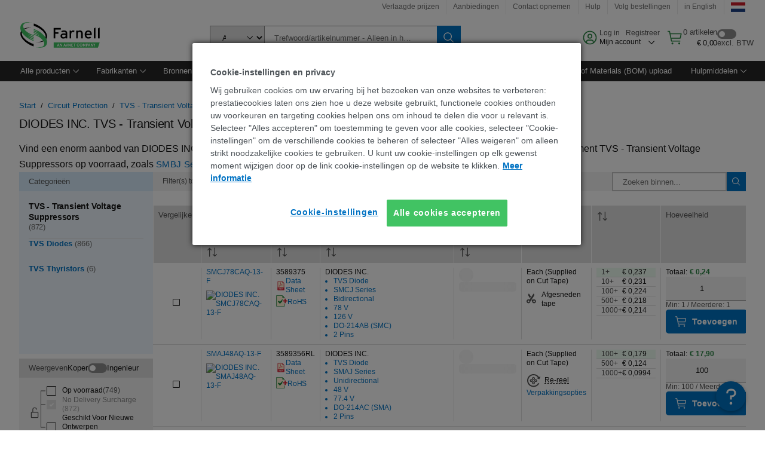

--- FILE ---
content_type: application/x-javascript
request_url: https://cdn-ukwest.onetrust.com/consent/ccca0e90-7a49-4f42-b100-e4a2012d75bb/OtAutoBlock.js
body_size: 115091
content:
!function(){function q(a){var c=[],b=[],e=function(f){for(var g={},h=0;h<u.length;h++){var d=u[h];if(d.Tag===f){g=d;break}var l=void 0,k=d.Tag;var C=(k=-1!==k.indexOf("http:")?k.replace("http:",""):k.replace("https:",""),-1!==(l=k.indexOf("?"))?k.replace(k.substring(l),""):k);if(f&&(-1!==f.indexOf(C)||-1!==d.Tag.indexOf(f))){g=d;break}}return g}(a);return e.CategoryId&&(c=e.CategoryId),e.Vendor&&(b=e.Vendor.split(":")),!e.Tag&&D&&(b=c=function(f){var g=[],h=function(d){var l=document.createElement("a");
return l.href=d,-1!==(d=l.hostname.split(".")).indexOf("www")||2<d.length?d.slice(1).join("."):l.hostname}(f);v.some(function(d){return d===h})&&(g=["C0004"]);return g}(a)),{categoryIds:c,vsCatIds:b}}function w(a){return!a||!a.length||(a&&window.OptanonActiveGroups?a.every(function(c){return-1!==window.OptanonActiveGroups.indexOf(","+c+",")}):void 0)}function m(a,c){void 0===c&&(c=null);var b=window,e=b.OneTrust&&b.OneTrust.IsVendorServiceEnabled;b=e&&b.OneTrust.IsVendorServiceEnabled();return"Categories"===
r||"All"===r&&e&&!b?w(a):("Vendors"===r||"All"===r&&e&&b)&&w(c)}function n(a){a=a.getAttribute("class")||"";return-1!==a.indexOf("optanon-category")||-1!==a.indexOf("ot-vscat")}function p(a){return a.hasAttribute("data-ot-ignore")}function x(a,c,b){void 0===b&&(b=null);var e=a.join("-"),f=b&&b.join("-"),g=c.getAttribute("class")||"",h="",d=!1;a&&a.length&&-1===g.indexOf("optanon-category-"+e)&&(h=("optanon-category-"+e).trim(),d=!0);b&&b.length&&-1===g.indexOf("ot-vscat-"+f)&&(h+=" "+("ot-vscat-"+
f).trim(),d=!0);d&&c.setAttribute("class",h+" "+g)}function y(a,c,b){void 0===b&&(b=null);var e;a=a.join("-");b=b&&b.join("-");return-1===c.indexOf("optanon-category-"+a)&&(e=("optanon-category-"+a).trim()),-1===c.indexOf("ot-vscat-"+b)&&(e+=" "+("ot-vscat-"+b).trim()),e+" "+c}function z(a){var c,b=q(a.src||"");(b.categoryIds.length||b.vsCatIds.length)&&(x(b.categoryIds,a,b.vsCatIds),m(b.categoryIds,b.vsCatIds)||(a.type="text/plain"),a.addEventListener("beforescriptexecute",c=function(e){"text/plain"===
a.getAttribute("type")&&e.preventDefault();a.removeEventListener("beforescriptexecute",c)}))}function A(a){var c=a.src||"",b=q(c);(b.categoryIds.length||b.vsCatIds.length)&&(x(b.categoryIds,a,b.vsCatIds),m(b.categoryIds,b.vsCatIds)||(a.removeAttribute("src"),a.setAttribute("data-src",c)))}var u=JSON.parse('[{"Tag":"https://smetrics.farnell.com/b/ss/pf-e14-nl,%20pf-e14-euro/1/JS-2.5.0/s47956191354688","CategoryId":["C0002","C0003","C0004"],"Vendor":null},{"Tag":"https://dpm.demdex.net/ibs:dpid\x3d411\x26dpuuid\x3dZu91QQAAAHJ_kwNn","CategoryId":["C0004"],"Vendor":null},{"Tag":"https://sync.1rx.io/usersync/criteodsp/k-KE1At5fGFk54xpoP3xr5QtkO80CyjgGjCG4nW19zCS1wDAzE","CategoryId":["C0004"],"Vendor":null},{"Tag":"https://dpm.demdex.net/ibs:dpid\x3d28645\x26dpuuid\x3dbYwKafFVcHaolgNpFHJK2rLAY7SHx9O1","CategoryId":["C0004"],"Vendor":null},{"Tag":"https://dpm.demdex.net/ibs:dpid\x3d411\x26dpuuid\x3dZu97twAAAHjEiwN-","CategoryId":["C0004"],"Vendor":null},{"Tag":"https://dpm.demdex.net/ibs:dpid\x3d28645\x26dpuuid\x3dCv-CQteo7h0ytxFzhlrENyG2LdwMZo3Z","CategoryId":["C0004"],"Vendor":null},{"Tag":"https://smetrics.farnell.com/b/ss/pf-e14-nl,%20pf-e14-euro/1/JS-2.5.0/s45752058495430","CategoryId":["C0002","C0003","C0004"],"Vendor":null},{"Tag":"https://dpm.demdex.net/ibs:dpid\x3d411\x26dpuuid\x3dZu9zdgAAAGqUSwO-","CategoryId":["C0004"],"Vendor":null},{"Tag":"https://dpm.demdex.net/ibs:dpid\x3d28645\x26dpuuid\x3dFl50LhBJpKtRTaXWv1slj77oipXb9Vv3","CategoryId":["C0004"],"Vendor":null},{"Tag":"https://sync.1rx.io/usersync/criteodsp/k-eF_ZykIl-SoUr3qUaeuwaBxQHf3CWsvGWklu7Q","CategoryId":["C0004"],"Vendor":null},{"Tag":"https://nl.farnell.com/productimages/standard/en_GB/3104093-40.jpg","CategoryId":["C0002","C0003","C0004"],"Vendor":null},{"Tag":"https://dpm.demdex.net/ibs:dpid\x3d28645\x26dpuuid\x3dgPZuQv9fkTxPWh3Zo5VWGdsYc4vUAX0t","CategoryId":["C0004"],"Vendor":null},{"Tag":"https://smetrics.farnell.com/b/ss/pf-e14-nl,%20pf-e14-euro/1/JS-2.5.0/s45519776290561","CategoryId":["C0002","C0003","C0004"],"Vendor":null},{"Tag":"https://sync.targeting.unrulymedia.com/csync/RX-3aff5df9-4bc6-442b-9b76-d673e90093c3-003","CategoryId":["C0004"],"Vendor":null},{"Tag":"https://smetrics.farnell.com/b/ss/pf-e14-nl,%20pf-e14-euro/1/JS-2.5.0/s49244646097369","CategoryId":["C0002","C0003","C0004"],"Vendor":null},{"Tag":"https://sync.1rx.io/usersync/criteodsp/k-L1Zhc0HqqBYsEr0_8M4_sZjafmeQr-PZEp5ZZw","CategoryId":["C0004"],"Vendor":null},{"Tag":"https://nl.farnell.com/productimages/standard/en_GB/GE48QFN05-40.jpg","CategoryId":["C0002","C0003","C0004"],"Vendor":null},{"Tag":"https://sync.1rx.io/usersync/criteodsp/k-ubQs1UDCtHR19Hw7P6QU90J_aTllVAZzv7LT089pKZ2QIUuT","CategoryId":["C0004"],"Vendor":null},{"Tag":"https://smetrics.farnell.com/b/ss/pf-e14-nl,%20pf-e14-euro/1/JS-2.5.0/s44200772827324","CategoryId":["C0002","C0003","C0004"],"Vendor":null},{"Tag":"https://smetrics.farnell.com/b/ss/pf-e14-nl,%20pf-e14-euro/1/JS-2.5.0/s47856726210828","CategoryId":["C0002","C0003","C0004"],"Vendor":null},{"Tag":"https://sync.1rx.io/usersync/criteodsp/k-GiCSljw-uxDUyYfzh3Tc3SnGyOx7rg6G0JOvEA","CategoryId":["C0004"],"Vendor":null},{"Tag":"https://sync.1rx.io/usersync/criteodsp/k-IEh-NJaqyGlxP3hF-3ZQFoBjEcHiBtodqg5r4A","CategoryId":["C0004"],"Vendor":null},{"Tag":"https://sync.1rx.io/usersync/criteodsp/k-zk_7ia_SKGg0XibmZ8eVGGG35Amu2ezZuCgGtQ","CategoryId":["C0004"],"Vendor":null},{"Tag":"https://sync.1rx.io/usersync/criteodsp/k-kPnLWSxsVJBSDg-QXUUrOGLFQjtrPOrGALUAhg","CategoryId":["C0004"],"Vendor":null},{"Tag":"https://dpm.demdex.net/ibs:dpid\x3d28645\x26dpuuid\x3ddfXoj18Sje4dUzOB3hKyBYOT-p2w6MIj","CategoryId":["C0004"],"Vendor":null},{"Tag":"https://smetrics.farnell.com/b/ss/pf-e14-nl,%20pf-e14-euro/1/JS-2.5.0/s43152684933837","CategoryId":["C0002","C0003","C0004"],"Vendor":null},{"Tag":"https://smetrics.farnell.com/b/ss/pf-e14-nl,%20pf-e14-euro/1/JS-2.5.0/s4831233440079","CategoryId":["C0002","C0003","C0004"],"Vendor":null},{"Tag":"https://sync.1rx.io/usersync/criteodsp/k-w2w975retc062-xunc8xHjQqJIR0gn6ElNfoMg","CategoryId":["C0004"],"Vendor":null},{"Tag":"https://sync.1rx.io/usersync/criteodsp/k-qWQyrVsc4UMdn_wQyCVhaQNZqj2OmsjcBBwu3LA3bFBW7P7R","CategoryId":["C0004"],"Vendor":null},{"Tag":"https://sync.1rx.io/usersync/criteodsp/k-da4vAMNhsuQuOJ8W8uyd-96aE7mDqQZWannKRQ","CategoryId":["C0004"],"Vendor":null},{"Tag":"https://sync.1rx.io/usersync/criteodsp/k-7M9CuCuS_WZrv7qIeUwXGoXJWwoKrh32dNp-TA","CategoryId":["C0004"],"Vendor":null},{"Tag":"https://smetrics.farnell.com/b/ss/pf-e14-nl,%20pf-e14-euro/1/JS-2.5.0/s43052236717855","CategoryId":["C0002","C0003","C0004"],"Vendor":null},{"Tag":"https://dpm.demdex.net/ibs:dpid\x3d411\x26dpuuid\x3dZu921gAAAEg6HQOV","CategoryId":["C0004"],"Vendor":null},{"Tag":"https://smetrics.farnell.com/b/ss/pf-e14-nl,%20pf-e14-euro/1/JS-2.5.0/s46364594824519","CategoryId":["C0002","C0003","C0004"],"Vendor":null},{"Tag":"https://sync.1rx.io/usersync/criteodsp/k-n6UsNm32lBppKxjqeyaDD8ZLnZgbBXr-ZIiAoQ","CategoryId":["C0004"],"Vendor":null},{"Tag":"https://nl.farnell.com/productimages/standard/en_GB/GE3TO92-41.jpg","CategoryId":["C0002","C0003","C0004"],"Vendor":null},{"Tag":"https://dpm.demdex.net/ibs:dpid\x3d411\x26dpuuid\x3dZu94rwAAAJxEmgNe","CategoryId":["C0004"],"Vendor":null},{"Tag":"https://nl.farnell.com/amp-te-connectivity/3-641170-2/02p-mta156-assy-22awg-red-lf/dp/3161956","CategoryId":["C0002","C0003"],"Vendor":null},{"Tag":"https://dpm.demdex.net/ibs:dpid\x3d28645\x26dpuuid\x3d7Hxnx_EZCUX33eKYPQ0ylNxuMZHNy2Hk","CategoryId":["C0004"],"Vendor":null},{"Tag":"https://sync.1rx.io/usersync/criteodsp/k-P4jdmK2HCU1K50qDFegtjvoAL8JY58EXJsQyrQ","CategoryId":["C0004"],"Vendor":null},{"Tag":"https://dpm.demdex.net/ibs:dpid\x3d411\x26dpuuid\x3dZnkFtAAAADbZ3gOV","CategoryId":["C0004"],"Vendor":null},{"Tag":"https://sync.targeting.unrulymedia.com/csync/RX-cc8b3b51-fe60-4a6b-ae99-6f00af2ce19e-003","CategoryId":["C0004"],"Vendor":null},{"Tag":"https://dpm.demdex.net/ibs:dpid\x3d28645\x26dpuuid\x3dL3bgBLv_4C1nlsqtGb20YxHg9qKozNBA","CategoryId":["C0004"],"Vendor":null},{"Tag":"https://sync.1rx.io/usersync/criteodsp/k-1zxaGT7_-jtB1oRQetRiHIQhXkgPNH2B8qIdXQ","CategoryId":["C0004"],"Vendor":null},{"Tag":"https://nl.farnell.com/productimages/thumbnail/en_US/82T5293-40.jpg","CategoryId":["C0002","C0003","C0004"],"Vendor":null},{"Tag":"https://nl.farnell.com/wcsstore/ExtendedSitesCatalogAssetStore/cms/asset/js/common/mkt_widgets/br_widgets/CarouselWidget.js","CategoryId":["C0002","C0003","C0004"],"Vendor":null},{"Tag":"https://smetrics.farnell.com/b/ss/pf-e14-nl,%20pf-e14-euro/1/JS-2.5.0/s46470068080979","CategoryId":["C0002","C0003","C0004"],"Vendor":null},{"Tag":"https://nl.farnell.com/productimages/standard/en_GB/GE5SOT23-40.jpg","CategoryId":["C0002","C0003","C0004"],"Vendor":null},{"Tag":"https://sync.1rx.io/usersync/criteodsp/k-iQLnrT4tZaWHGXnVDsAI_kugvx-oq_2pk0k_xthihrQDv6GS","CategoryId":["C0004"],"Vendor":null},{"Tag":"https://cdn.decibelinsight.net/i/13999/685834/di.js","CategoryId":["C0002","C0003","C0004"],"Vendor":null},{"Tag":"https://smetrics.farnell.com/b/ss/pf-e14-nl,%20pf-e14-euro/1/JS-2.5.0/s42014844432647","CategoryId":["C0002","C0003","C0004"],"Vendor":null},{"Tag":"https://dpm.demdex.net/ibs:dpid\x3d28645\x26dpuuid\x3dWN5yMj8V-uuRpA6xVUkL9YFsABJKQFVB","CategoryId":["C0004"],"Vendor":null},{"Tag":"https://sync.1rx.io/usersync/criteodsp/k-cYMpoodOlbZ-pAZkgLXgZth94LLIj2UEr_qp7w","CategoryId":["C0004"],"Vendor":null},{"Tag":"https://sync.1rx.io/usersync/criteodsp/k-7IaaOImM7hJJep1W-fsl_pqy7R-ixy3QHMvOMw","CategoryId":["C0004"],"Vendor":null},{"Tag":"https://smetrics.farnell.com/b/ss/pf-e14-nl,%20pf-e14-euro/1/JS-2.5.0/s49408165440889","CategoryId":["C0002","C0003","C0004"],"Vendor":null},{"Tag":"https://dpm.demdex.net/ibs:dpid\x3d28645\x26dpuuid\x3d6eIeMsbQCtpeqbYG15YD2qPbvEcBha2t","CategoryId":["C0004"],"Vendor":null},{"Tag":"https://dpm.demdex.net/ibs:dpid\x3d28645\x26dpuuid\x3d-ko-WnejYOE-cXHc9uKbRETATkPRfgKE","CategoryId":["C0004"],"Vendor":null},{"Tag":"https://nl.farnell.com/wcsstore8.04.63.118.56/jawr/jawrTmp/text/bundles/other20.css","CategoryId":["C0002","C0003","C0004"],"Vendor":null},{"Tag":"https://dpm.demdex.net/ibs:dpid\x3d411\x26dpuuid\x3dZnkDRwAAAJBhggN-","CategoryId":["C0004"],"Vendor":null},{"Tag":"https://nl.farnell.com/site/binaries/content/gallery/common/manufacturers/brands/m/molex.svg","CategoryId":["C0002","C0003","C0004"],"Vendor":null},{"Tag":"https://dpm.demdex.net/ibs:dpid\x3d411\x26dpuuid\x3dZu970gAAAExUyAN6","CategoryId":["C0004"],"Vendor":null},{"Tag":"https://dpm.demdex.net/ibs:dpid\x3d28645\x26dpuuid\x3dd6guqM8eX2hojUxLyJQrnetdsePXrJOG","CategoryId":["C0004"],"Vendor":null},{"Tag":"https://dpm.demdex.net/ibs:dpid\x3d411\x26dpuuid\x3dZu99OgAAAMQ8jQNx","CategoryId":["C0004"],"Vendor":null},{"Tag":"https://sync.1rx.io/usersync/criteodsp/k--uvdWL4fOmr1VQ4mCFVrn-zRCpG5sZAYkwCkjQ","CategoryId":["C0004"],"Vendor":null},{"Tag":"https://dpm.demdex.net/ibs:dpid\x3d28645\x26dpuuid\x3dKAQ1fdGy44_8kLY1qaCcADojI7j21Zud","CategoryId":["C0004"],"Vendor":null},{"Tag":"https://dpm.demdex.net/ibs:dpid\x3d28645\x26dpuuid\x3dGzYmchOGj1mA89-TzbGkLlSbrFPdI4V2","CategoryId":["C0004"],"Vendor":null},{"Tag":"https://sync.1rx.io/usersync/criteodsp/k-_0lxoT7PVL2NgXnDbvm7-GyK-l2vQvtkOObfSw","CategoryId":["C0004"],"Vendor":null},{"Tag":"https://sync.1rx.io/usersync/criteodsp/k-3pWcgl3caL1wcBjCuDTpBmE7-qJzDz4roAiP1w","CategoryId":["C0004"],"Vendor":null},{"Tag":"https://dpm.demdex.net/ibs:dpid\x3d28645\x26dpuuid\x3dnKwNed7b5Y0zRGGoD7tKBi3YXARrvAR1","CategoryId":["C0004"],"Vendor":null},{"Tag":"https://sync.1rx.io/usersync/criteodsp/k-mQb9nsiRI22_goVrRzim7MiW3HMvgE4GCJubqg","CategoryId":["C0004"],"Vendor":null},{"Tag":"https://dpm.demdex.net/ibs:dpid\x3d28645\x26dpuuid\x3d9MdDKjUcuq21x2dgGMePV8XVF7ptgoei","CategoryId":["C0004"],"Vendor":null},{"Tag":"https://dpm.demdex.net/ibs:dpid\x3d28645\x26dpuuid\x3d3xc7UURNoxZBe9q17qxWkiLXehEZcA2O","CategoryId":["C0004"],"Vendor":null},{"Tag":"https://sync.targeting.unrulymedia.com/csync/RX-e5bfa988-460c-4c10-95da-8b4f0682eb93-003","CategoryId":["C0004"],"Vendor":null},{"Tag":"https://sync.1rx.io/usersync/criteodsp/k-8aC8PqZD2o8OPAO0oirCu739K_xp0B3SzPqmKuuA1dUndLvL","CategoryId":["C0004"],"Vendor":null},{"Tag":"https://nl.farnell.com/productimages/standard/en_GB/2406295-40.jpg","CategoryId":["C0002","C0003","C0004"],"Vendor":null},{"Tag":"https://dpm.demdex.net/ibs:dpid\x3d28645\x26dpuuid\x3dOSVSxmbFV97Nbpu5lQaX9dej55KTxmYL","CategoryId":["C0004"],"Vendor":null},{"Tag":"https://dpm.demdex.net/ibs:dpid\x3d411\x26dpuuid\x3dZu97RgAAAHP0NANe","CategoryId":["C0004"],"Vendor":null},{"Tag":"https://sync.targeting.unrulymedia.com/csync/RX-fdec1eae-403e-4065-a1c6-a81b4b06df64-003","CategoryId":["C0004"],"Vendor":null},{"Tag":"https://dpm.demdex.net/ibs:dpid\x3d411\x26dpuuid\x3dZu93rgAAAK_WrgOJ","CategoryId":["C0004"],"Vendor":null},{"Tag":"https://dpm.demdex.net/ibs:dpid\x3d28645\x26dpuuid\x3dH7UI-18-ZqXHNVekURarhZ8Ve1_vgzkq","CategoryId":["C0004"],"Vendor":null},{"Tag":"https://sync.targeting.unrulymedia.com/csync/RX-24e95c37-327e-45cd-8dd8-e692cd3c28d7-003","CategoryId":["C0004"],"Vendor":null},{"Tag":"https://sync.targeting.unrulymedia.com/csync/RX-fb4e06c6-62c1-4236-a7e0-706ee49c4b7f-003","CategoryId":["C0004"],"Vendor":null},{"Tag":"https://sync.targeting.unrulymedia.com/csync/RX-7c26dd9d-68b8-4588-899f-a2aa8db9c94f-003","CategoryId":["C0004"],"Vendor":null},{"Tag":"https://sync.1rx.io/usersync/criteodsp/k-2ScXeEphsTQ90aMpmZQnu8BT4XK-jydAKnVSnQ","CategoryId":["C0004"],"Vendor":null},{"Tag":"https://dpm.demdex.net/ibs:dpid\x3d411\x26dpuuid\x3dZu901AAAAIqPRgO-","CategoryId":["C0004"],"Vendor":null},{"Tag":"https://dpm.demdex.net/ibs:dpid\x3d28645\x26dpuuid\x3dnVXYz9f7tuPJLnQ-FrlrlDdvGW0PZ5Kg","CategoryId":["C0004"],"Vendor":null},{"Tag":"https://sync.1rx.io/usersync/criteodsp/k-Qx8spNO8rZWEH7_pwwr0MDug5WB3L_jSZUABfg","CategoryId":["C0004"],"Vendor":null},{"Tag":"https://dpm.demdex.net/ibs:dpid\x3d411\x26dpuuid\x3dZu93CwAAADd0UAO5","CategoryId":["C0004"],"Vendor":null},{"Tag":"https://dpm.demdex.net/ibs:dpid\x3d28645\x26dpuuid\x3dc41eOQu7SpgD7AmElkwwRAZpairYMoXJ","CategoryId":["C0004"],"Vendor":null},{"Tag":"https://nl.farnell.com/productimages/thumbnail/en_GB/143594707-40.jpg","CategoryId":["C0002","C0003","C0004"],"Vendor":null},{"Tag":"https://dpm.demdex.net/ibs:dpid\x3d411\x26dpuuid\x3dZnkDrgAAAEFvpQN-","CategoryId":["C0004"],"Vendor":null},{"Tag":"https://nl.farnell.com/productimages/thumbnail/en_GB/TL23918-501.jpg","CategoryId":["C0002","C0003","C0004"],"Vendor":null},{"Tag":"https://nl.farnell.com/site/binaries/content/gallery/common/manufacturers/brands/t/tektronix.svg","CategoryId":["C0002","C0003","C0004"],"Vendor":null},{"Tag":"https://nl.farnell.com/productimages/standard/en_GB/PW02908-40.jpg","CategoryId":["C0002","C0003","C0004"],"Vendor":null},{"Tag":"https://dpm.demdex.net/ibs:dpid\x3d411\x26dpuuid\x3dZu9yPgAAABzFJQOJ","CategoryId":["C0004"],"Vendor":null},{"Tag":"https://smetrics.farnell.com/b/ss/pf-e14-nl,%20pf-e14-euro/1/JS-2.5.0/s41063675600673","CategoryId":["C0002","C0003","C0004"],"Vendor":null},{"Tag":"https://nl.farnell.com/amp-te-connectivity/3-826936-2/connector-header-tht-2-54mm-32way/dp/5217805","CategoryId":["C0002"],"Vendor":null},{"Tag":"https://dpm.demdex.net/ibs:dpid\x3d411\x26dpuuid\x3dZu944gAAAGVmPANe","CategoryId":["C0004"],"Vendor":null},{"Tag":"https://dpm.demdex.net/ibs:dpid\x3d411\x26dpuuid\x3dZu9-GAAAANdrPANx","CategoryId":["C0004"],"Vendor":null},{"Tag":"https://dpm.demdex.net/ibs:dpid\x3d28645\x26dpuuid\x3daMvtN7yhKCwk4m4yo3UV_97i3PuTtt6b","CategoryId":["C0004"],"Vendor":null},{"Tag":"https://sync.1rx.io/usersync/criteodsp/k-eSPctzQx2hgJiDez9tgZ1efFXTjXnmS0PGm71w","CategoryId":["C0004"],"Vendor":null},{"Tag":"https://dpm.demdex.net/ibs:dpid\x3d28645\x26dpuuid\x3dSNFMDsmrCFn1YEpG3CGYnJToJPV68xa1","CategoryId":["C0004"],"Vendor":null},{"Tag":"https://dpm.demdex.net/ibs:dpid\x3d28645\x26dpuuid\x3ddNTA2TEWh4AQzQxZKQxwN728pR5hydrW","CategoryId":["C0004"],"Vendor":null},{"Tag":"https://nl.farnell.com/wcsstore/AuroraB2BStorefrontAssetStore/font/headless/ApercuPro-Light-Web.ttf","CategoryId":["C0002","C0003","C0004"],"Vendor":null},{"Tag":"https://smetrics.farnell.com/b/ss/pf-e14-nl,%20pf-e14-euro/1/JS-2.5.0/s49279548594791","CategoryId":["C0002","C0003","C0004"],"Vendor":null},{"Tag":"https://sync.targeting.unrulymedia.com/csync/RX-c239d8b3-475e-4239-bd93-954c70cc5d26-003","CategoryId":["C0004"],"Vendor":null},{"Tag":"https://sync.1rx.io/usersync/criteodsp/k-TDcyFfAwqWNv76OtBZRO8v56n0ETEVCK60KpVvw1gdCwm5Et","CategoryId":["C0004"],"Vendor":null},{"Tag":"https://sync.1rx.io/usersync/criteodsp/k-RPbB7_mcBhES3nTCo2vMLFrFQXI7Dg4A5r_eTTrYdxFrUcRt","CategoryId":["C0004"],"Vendor":null},{"Tag":"https://smetrics.farnell.com/b/ss/pf-e14-nl,%20pf-e14-euro/1/JS-2.5.0/s48004388063886","CategoryId":["C0002","C0003","C0004"],"Vendor":null},{"Tag":"https://nl.farnell.com/wcsstore/AuroraB2BStorefrontAssetStore/font/headless/ApercuPro-Regular-Web.ttf","CategoryId":["C0002","C0003","C0004"],"Vendor":null},{"Tag":"https://nl.farnell.com/productimages/standard/en_GB/GE36VFQFPN-40.jpg","CategoryId":["C0002","C0003","C0004"],"Vendor":null},{"Tag":"https://dpm.demdex.net/ibs:dpid\x3d28645\x26dpuuid\x3d0y6Cs3W5uUk-LcmAeFJCJMFgDzwG-IuN","CategoryId":["C0004"],"Vendor":null},{"Tag":"https://nl.farnell.com/productimages/standard/en_GB/3292076-40.jpg","CategoryId":["C0002","C0003","C0004"],"Vendor":null},{"Tag":"https://nl.farnell.com/productimages/standard/en_GB/1653530-40.jpg","CategoryId":["C0002","C0003","C0004"],"Vendor":null},{"Tag":"https://dpm.demdex.net/ibs:dpid\x3d411\x26dpuuid\x3dZu99QAAAAMvJOANn","CategoryId":["C0004"],"Vendor":null},{"Tag":"https://sync.1rx.io/usersync/criteodsp/k-Zuky4MXLDbvhL5D6k1oywkJfTBeMhcufcmDvSw","CategoryId":["C0004"],"Vendor":null},{"Tag":"https://dpm.demdex.net/ibs:dpid\x3d28645\x26dpuuid\x3d5C5PCErKA5xEacL5PMHAbI-4vgnOuDJk","CategoryId":["C0004"],"Vendor":null},{"Tag":"https://dpm.demdex.net/ibs:dpid\x3d28645\x26dpuuid\x3dQrJGynrkWlTnYLVRIl2RUJ6yNIxAOGEb","CategoryId":["C0004"],"Vendor":null},{"Tag":"https://sync.1rx.io/usersync/criteodsp/k-OXi37hXgvI42_rqWK5vR0pvs2SirmTA6fq49GTsmiC0zkRmk","CategoryId":["C0004"],"Vendor":null},{"Tag":"https://nl.farnell.com/productimages/standard/en_GB/GE144BG-40.jpg","CategoryId":["C0002","C0003","C0004"],"Vendor":null},{"Tag":"https://dpm.demdex.net/ibs:dpid\x3d28645\x26dpuuid\x3dC7E8BXdsplIORAqqaRrB0ryvfpcuhiNp","CategoryId":["C0004"],"Vendor":null},{"Tag":"https://smetrics.farnell.com/b/ss/pf-e14-nl,%20pf-e14-euro/1/JS-2.5.0/s46355366557394","CategoryId":["C0002","C0003","C0004"],"Vendor":null},{"Tag":"https://dpm.demdex.net/ibs:dpid\x3d28645\x26dpuuid\x3dsS5RFCufDo91rNBNDlsOoTVnNhGzYQjI","CategoryId":["C0004"],"Vendor":null},{"Tag":"https://sync.1rx.io/usersync/criteodsp/k-rvrl9rUBrcpw_MxIbrDFNp1qJ_RhqFH_xdEFZg","CategoryId":["C0004"],"Vendor":null},{"Tag":"https://sync.targeting.unrulymedia.com/csync/RX-82ff1a9a-0fec-4256-9540-2a5c3fbd8397-003","CategoryId":["C0004"],"Vendor":null},{"Tag":"https://nl.farnell.com/amp-te-connectivity/318712-5/crimper-insulation/dp/3170564","CategoryId":["C0002","C0003"],"Vendor":null},{"Tag":"https://dpm.demdex.net/ibs:dpid\x3d28645\x26dpuuid\x3don6dmyfb26cG5H8DFJaHkafW-tynE3ib","CategoryId":["C0004"],"Vendor":null},{"Tag":"https://sync.1rx.io/usersync/criteodsp/k-p7F32bWVuyK7dnb1-oZuDRjIQ99gF3QO5MzoDaW1Ub-van6c","CategoryId":["C0004"],"Vendor":null},{"Tag":"https://sync.targeting.unrulymedia.com/csync/RX-3cc0861f-4dd8-4c4c-87f0-bfa973dbf3e2-003","CategoryId":["C0004"],"Vendor":null},{"Tag":"https://sync.1rx.io/usersync/criteodsp/k-daBQzpwQuNPriSMrcMjEUEJZonI30EofcRYE8QQ6WcsrgHhM","CategoryId":["C0004"],"Vendor":null},{"Tag":"https://sslwidget.criteo.com/event","CategoryId":["C0004"],"Vendor":null},{"Tag":"https://nl.farnell.com/wcsstore8.04.63.118.56/AuroraB2BStorefrontAssetStore/js/dist/pf/nls/ManufacturerDetails_nl-nl.js","CategoryId":["C0002","C0003","C0004"],"Vendor":null},{"Tag":"https://smetrics.farnell.com/b/ss/pf-e14-nl,%20pf-e14-euro/1/JS-2.5.0/s42318172604592","CategoryId":["C0002","C0003","C0004"],"Vendor":null},{"Tag":"https://dpm.demdex.net/ibs:dpid\x3d28645\x26dpuuid\x3dJs2IgqNVH6dWY5pJ-huiASicECHhjkNF","CategoryId":["C0004"],"Vendor":null},{"Tag":"https://sync.1rx.io/usersync/criteodsp/k-HM1p0M3bB0hdg6A9H6h4VKymDRo4xoaCaaLdlVzxW-nqaW51","CategoryId":["C0004"],"Vendor":null},{"Tag":"https://smetrics.farnell.com/b/ss/pf-e14-nl,pf-e14-euro/1/JS-2.24.0-LEWM/s468550650534","CategoryId":["C0002","C0003","C0004"],"Vendor":null},{"Tag":"https://dpm.demdex.net/ibs:dpid\x3d411\x26dpuuid\x3dZYuW_AAAAB0ZZQO5","CategoryId":["C0004"],"Vendor":null},{"Tag":"https://dpm.demdex.net/ibs:dpid\x3d28645\x26dpuuid\x3dqWElJRhy9nvMRE0Koa5hrgAzscpsOBgp","CategoryId":["C0004"],"Vendor":null},{"Tag":"https://nl.farnell.com/graphql","CategoryId":["C0002","C0003","C0004"],"Vendor":null},{"Tag":"https://dpm.demdex.net/ibs:dpid\x3d411\x26dpuuid\x3dZu94fQAAAIFZQgOV","CategoryId":["C0004"],"Vendor":null},{"Tag":"https://dpm.demdex.net/ibs:dpid\x3d28645\x26dpuuid\x3dpNROmEJtIEmKAI6V8xMKD8ES9VYA2idG","CategoryId":["C0004"],"Vendor":null},{"Tag":"https://nl.farnell.com/wcsstore8.04.63.118.56/AuroraB2BStorefrontAssetStore/images/pfIcons/icon_blue_v1.gif","CategoryId":["C0002","C0003","C0004"],"Vendor":null},{"Tag":"https://dpm.demdex.net/ibs:dpid\x3d411\x26dpuuid\x3dZu970gAAAF8-UQO-","CategoryId":["C0004"],"Vendor":null},{"Tag":"https://dpm.demdex.net/ibs:dpid\x3d411\x26dpuuid\x3dZu9ylAAAAMsB9ANe","CategoryId":["C0004"],"Vendor":null},{"Tag":"https://dpm.demdex.net/ibs:dpid\x3d411\x26dpuuid\x3dZu98CQAAAHFv9QOJ","CategoryId":["C0004"],"Vendor":null},{"Tag":"https://dpm.demdex.net/ibs:dpid\x3d411\x26dpuuid\x3dZgIX-AAAAGZlGQN-","CategoryId":["C0004"],"Vendor":null},{"Tag":"https://sync.1rx.io/usersync/criteodsp/k-_NcInDWTkdEIzUpfE71jKA3-j_WkVLgEeMCopA","CategoryId":["C0004"],"Vendor":null},{"Tag":"https://dpm.demdex.net/ibs:dpid\x3d411\x26dpuuid\x3dZu97gAAAAEZQrwOV","CategoryId":["C0004"],"Vendor":null},{"Tag":"https://nl.farnell.com/site/binaries/content/gallery/common/homepage/new-products/2024/sep/accelerate-hd.jpg/accelerate-hd.jpg/premierfarnellbrxm%3Abannerlarge","CategoryId":["C0002","C0003","C0004"],"Vendor":null},{"Tag":"https://nl.farnell.com/amp-te-connectivity/917785-1/2-5-s-d-l-post-hdr-asy-7p-std/dp/3165604","CategoryId":["C0002","C0003"],"Vendor":null},{"Tag":"https://nl.farnell.com/wcsstore8.04.63.118.56/AuroraB2BStorefrontAssetStore/images/pfIcons/newBaseBG.gif","CategoryId":["C0002","C0003","C0004"],"Vendor":null},{"Tag":"https://smetrics.farnell.com/b/ss/pf-e14-nl,%20pf-e14-euro/1/JS-2.5.0/s42516017510739","CategoryId":["C0002","C0003","C0004"],"Vendor":null},{"Tag":"https://nl.farnell.com/productimages/standard/en_GB/GE8MSOP-40.jpg","CategoryId":["C0002","C0003","C0004"],"Vendor":null},{"Tag":"https://sync.1rx.io/usersync/criteodsp/k--2UgSvZ9NyLz2rBISE5zmX730BaIQbVefaUsOw","CategoryId":["C0004"],"Vendor":null},{"Tag":"https://sync.1rx.io/usersync/criteodsp/k-VpLezDAYuKo_dP_T99VDfTcuV9FYdVzmMogJ-A","CategoryId":["C0004"],"Vendor":null},{"Tag":"https://nl.farnell.com/productimages/standard/en_GB/1303921-40.jpg","CategoryId":["C0002","C0003","C0004"],"Vendor":null},{"Tag":"https://dpm.demdex.net/ibs:dpid\x3d411\x26dpuuid\x3dZCfm8wAAAK2FxgMx","CategoryId":["C0004"],"Vendor":null},{"Tag":"https://dpm.demdex.net/ibs:dpid\x3d28645\x26dpuuid\x3d2o9AgHAKPidbrG5ny4aalXwG743on_B3","CategoryId":["C0004"],"Vendor":null},{"Tag":"https://dpm.demdex.net/ibs:dpid\x3d28645\x26dpuuid\x3de_Z2h1pbEskmNhsJ9PaHKSbHPM5Nngbb","CategoryId":["C0004"],"Vendor":null},{"Tag":"https://sync.1rx.io/usersync/criteodsp/k-Yvldd-UmNIskRF8iq0TByktewKQ_wp7a-Iw--w","CategoryId":["C0004"],"Vendor":null},{"Tag":"https://dpm.demdex.net/ibs:dpid\x3d28645\x26dpuuid\x3dDb0kyV13D0TH4VhGQrdCUnmXKbbdf_3O","CategoryId":["C0004"],"Vendor":null},{"Tag":"https://sync.1rx.io/usersync/criteodsp/k-H_saWUpr4e0s3b56qe-zxDxQBb040J_DYY80sA","CategoryId":["C0004"],"Vendor":null},{"Tag":"https://dpm.demdex.net/ibs:dpid\x3d411\x26dpuuid\x3dZu99WgAAAKRLkQN6","CategoryId":["C0004"],"Vendor":null},{"Tag":"https://sync.1rx.io/usersync/criteodsp/k-lA7I_f5g7bo-NcB_FNn0ClhloNOi-DrAjplDdg","CategoryId":["C0004"],"Vendor":null},{"Tag":"https://smetrics.farnell.com/b/ss/pf-e14-nl,%20pf-e14-euro/1/JS-2.5.0/s48671244082818","CategoryId":["C0002","C0003","C0004"],"Vendor":null},{"Tag":"https://sync.1rx.io/usersync/criteodsp/k-5OAkjvV2-Rj9tJXAEaarj2OflxzAyfnl--TJsQ","CategoryId":["C0004"],"Vendor":null},{"Tag":"https://sync.1rx.io/usersync/criteodsp/k-_48Zep66DpCOfYiXCONOtvwVFnPOncrb_0pz7l7CWxJdEK6O","CategoryId":["C0004"],"Vendor":null},{"Tag":"https://dpm.demdex.net/ibs:dpid\x3d28645\x26dpuuid\x3dlcYWTr4jSti4Uocu3PFgfRgW490dTas1","CategoryId":["C0004"],"Vendor":null},{"Tag":"https://nl.farnell.com/productimages/standard/en_GB/GE5SOT2304-40.jpg","CategoryId":["C0002","C0003","C0004"],"Vendor":null},{"Tag":"https://dpm.demdex.net/ibs:dpid\x3d411\x26dpuuid\x3dZu95HAAAAEqLjQOJ","CategoryId":["C0004"],"Vendor":null},{"Tag":"https://sync.1rx.io/usersync/criteodsp/k-SLiW_w84PkxQL7HYwPvhgwuErzEqXN_cTA1pWPUVLP-AGgnG","CategoryId":["C0004"],"Vendor":null},{"Tag":"https://dpm.demdex.net/ibs:dpid\x3d28645\x26dpuuid\x3dZDSfNiIS0T0r42NikZoTCSgdViesTrKp","CategoryId":["C0004"],"Vendor":null},{"Tag":"https://sync.targeting.unrulymedia.com/csync/RX-b683bf1b-389b-4a73-b337-6678e48fd0f6-003","CategoryId":["C0004"],"Vendor":null},{"Tag":"https://nl.farnell.com/wcsstore8.04.63.118.56/jawr/jawrTmp/text/bundles/global20.css","CategoryId":["C0002","C0003","C0004"],"Vendor":null},{"Tag":"https://smetrics.farnell.com/b/ss/pf-e14-nl,%20pf-e14-euro/1/JS-2.5.0/s49733401160752","CategoryId":["C0002","C0003","C0004"],"Vendor":null},{"Tag":"https://sync.1rx.io/usersync/criteodsp/k-n9ErdhxSPkm_BwPe4oIJFZ1XRgemT7F4WR5zMnhIOrwSY8_2","CategoryId":["C0004"],"Vendor":null},{"Tag":"https://dpm.demdex.net/ibs:dpid\x3d28645\x26dpuuid\x3dQvW7tDHZRHLzmt6CJtEhvykrV2mVpCxq","CategoryId":["C0004"],"Vendor":null},{"Tag":"https://sync.1rx.io/usersync/criteodsp/k-UrHfyL2y0i7LqwlEwdfBpDgYb24hKTfaNm3oAgCsmQ3sq23K","CategoryId":["C0004"],"Vendor":null},{"Tag":"https://smetrics.farnell.com/b/ss/pf-e14-nl,%20pf-e14-euro/1/JS-2.5.0/s47861565399456","CategoryId":["C0002","C0003","C0004"],"Vendor":null},{"Tag":"https://nl.farnell.com/productimages/standard/en_GB/GE16SOIC-40.jpg","CategoryId":["C0002","C0003","C0004"],"Vendor":null},{"Tag":"https://sync.1rx.io/usersync/criteodsp/k-qKYubNHvVJrltT1_BZxPbtus9H2-XlvOyxSvEQ","CategoryId":["C0004"],"Vendor":null},{"Tag":"https://sync.targeting.unrulymedia.com/csync/RX-b6a1b8f9-9d39-484e-99ac-bcc16516e581-003","CategoryId":["C0004"],"Vendor":null},{"Tag":"https://dpm.demdex.net/ibs:dpid\x3d28645\x26dpuuid\x3dFb9wus7vruDQ5agCj3uWQIpyEvM2OARO","CategoryId":["C0004"],"Vendor":null},{"Tag":"https://dpm.demdex.net/ibs:dpid\x3d411\x26dpuuid\x3dZu91OgAAAHd5yQNn","CategoryId":["C0004"],"Vendor":null},{"Tag":"https://gum.criteo.com/sync","CategoryId":["C0004"],"Vendor":null},{"Tag":"https://sync.targeting.unrulymedia.com/csync/RX-e2bbd9e7-f021-48b0-b434-7a34c20de945-003","CategoryId":["C0004"],"Vendor":null},{"Tag":"https://sync.targeting.unrulymedia.com/csync/RX-c59b41e9-bb36-4789-a8b2-30661b93557a-003","CategoryId":["C0004"],"Vendor":null},{"Tag":"https://sync.1rx.io/usersync/criteodsp/k-ftkiImUdb1TLdbo4WqEToGXfvZJz4qZoTqkYL4WhO7vXTN58","CategoryId":["C0004"],"Vendor":null},{"Tag":"https://nl.farnell.com/amp-te-connectivity/35492/terminal-ring-tongue-m6-crimp/dp/1716524","CategoryId":["C0002","C0003"],"Vendor":null},{"Tag":"https://dpm.demdex.net/ibs:dpid\x3d28645\x26dpuuid\x3dl3AdxoGRAPKV1MBztWrhbwJ6dhH2YCxv","CategoryId":["C0004"],"Vendor":null},{"Tag":"https://sync.1rx.io/usersync/criteodsp/k-fOWElyRyxmCwNyAlsAmt65MUx_uDiCNlLt7oOcET1hgkJTTF","CategoryId":["C0004"],"Vendor":null},{"Tag":"https://nl.farnell.com/wcsstore8.04.63.118.56/AuroraB2BStorefrontAssetStore/js/dist/dijit/form/_FormWidgetMixin.js","CategoryId":["C0002","C0003","C0004"],"Vendor":null},{"Tag":"https://smetrics.farnell.com/b/ss/pf-e14-nl,%20pf-e14-euro/1/JS-2.5.0/s45259775895304","CategoryId":["C0002","C0003","C0004"],"Vendor":null},{"Tag":"https://smetrics.farnell.com/b/ss/pf-e14-nl,%20pf-e14-euro/1/JS-2.5.0/s42568154107614","CategoryId":["C0002","C0003","C0004"],"Vendor":null},{"Tag":"https://nl.farnell.com/productimages/standard/en_GB/GE3TOP-40.jpg","CategoryId":["C0002","C0003","C0004"],"Vendor":null},{"Tag":"https://sync.targeting.unrulymedia.com/csync/RX-36ad944d-bc27-4e06-8864-ef9da6746851-003","CategoryId":["C0004"],"Vendor":null},{"Tag":"https://smetrics.farnell.com/b/ss/pf-e14-nl,%20pf-e14-euro/1/JS-2.5.0/s41122240741814","CategoryId":["C0002","C0003","C0004"],"Vendor":null},{"Tag":"https://dpm.demdex.net/ibs:dpid\x3d28645\x26dpuuid\x3dDffc_Cwmu7xzoSl7CKXubkQBov8trIlM","CategoryId":["C0004"],"Vendor":null},{"Tag":"https://dpm.demdex.net/ibs:dpid\x3d28645\x26dpuuid\x3dxM3JC6eZkbVjF2fadiDvhfT6e04NUD9p","CategoryId":["C0004"],"Vendor":null},{"Tag":"https://dpm.demdex.net/ibs:dpid\x3d28645\x26dpuuid\x3dpLdBmsTgpAyiYVlufLZ52rgPCqKsx8Cr","CategoryId":["C0004"],"Vendor":null},{"Tag":"https://sync.1rx.io/usersync/criteodsp/k-An5XxmUBebv6y-8G5SUDC4MGvcGy6FA2pHiKzv_XRFA7ICfH","CategoryId":["C0004"],"Vendor":null},{"Tag":"https://sync.1rx.io/usersync/criteodsp/k-00ySFFxTyer_PhUzqlFpQdBdvrCU2isVat1uTqHX3hbNl2gB","CategoryId":["C0004"],"Vendor":null},{"Tag":"https://nl.farnell.com/productimages/standard/en_GB/2762727-40.jpg","CategoryId":["C0002","C0003","C0004"],"Vendor":null},{"Tag":"https://smetrics.farnell.com/b/ss/pf-e14-nl,%20pf-e14-euro/1/JS-2.5.0/s47379533290212","CategoryId":["C0002","C0003","C0004"],"Vendor":null},{"Tag":"https://dpm.demdex.net/ibs:dpid\x3d28645\x26dpuuid\x3dPRBvQpOOY4VEEPWfNd1ALh0Gd-l6bFFP","CategoryId":["C0004"],"Vendor":null},{"Tag":"https://dpm.demdex.net/ibs:dpid\x3d28645\x26dpuuid\x3dNzy-mcHqtYurSTvfGv7TdyRca3TZOqW9","CategoryId":["C0004"],"Vendor":null},{"Tag":"https://sync.1rx.io/usersync/criteodsp/k-4LPknwuIcXz7Q0gHo3OLiMYx4h4TuepzUP2z8A","CategoryId":["C0004"],"Vendor":null},{"Tag":"https://dpm.demdex.net/ibs:dpid\x3d28645\x26dpuuid\x3dYVhw8w22b5UeCLC5O-lQl-0w14RJOPyr","CategoryId":["C0004"],"Vendor":null},{"Tag":"https://dpm.demdex.net/ibs:dpid\x3d28645\x26dpuuid\x3dBxn4wjaFzr9OKbEK9hGunep69YIS0_bb","CategoryId":["C0004"],"Vendor":null},{"Tag":"https://smetrics.farnell.com/b/ss/pf-e14-nl,%20pf-e14-euro/1/JS-2.5.0/s45221143499569","CategoryId":["C0002","C0003","C0004"],"Vendor":null},{"Tag":"https://dpm.demdex.net/ibs:dpid\x3d411\x26dpuuid\x3dZu91jQAAAKWoDwN-","CategoryId":["C0004"],"Vendor":null},{"Tag":"https://sync.1rx.io/usersync/criteodsp/k-T1zUSWynQZ5gt5b6rNwQqAhWssFuftoUUE0sPA","CategoryId":["C0004"],"Vendor":null},{"Tag":"https://sync.1rx.io/usersync/criteodsp/k-jyoi0-WjVMGZ15wwwirURpZ9YaYgHbDLzGbnbw","CategoryId":["C0004"],"Vendor":null},{"Tag":"https://nl.farnell.com/productimages/standard/en_GB/GE3TO220FILSSB-40.jpg","CategoryId":["C0002","C0003","C0004"],"Vendor":null},{"Tag":"https://sync.1rx.io/usersync/criteodsp/k-nHMc1gXcWN3xglzRNVZJcQVSl9ZAPSasV6wBS-BkipkfuI5n","CategoryId":["C0004"],"Vendor":null},{"Tag":"https://smetrics.farnell.com/b/ss/pf-e14-nl,%20pf-e14-euro/1/JS-2.5.0/s45798026554075","CategoryId":["C0002","C0003","C0004"],"Vendor":null},{"Tag":"https://sync.targeting.unrulymedia.com/csync/RX-cb287cab-067f-4e76-b047-3971653d3e6e-003","CategoryId":["C0004"],"Vendor":null},{"Tag":"https://sync.1rx.io/usersync/criteodsp/k-Y1x8aL8l3dDLRqDFFQj77bEHkP32wuwiHois1A","CategoryId":["C0004"],"Vendor":null},{"Tag":"https://dpm.demdex.net/ibs:dpid\x3d411\x26dpuuid\x3dZu9_igAAALcMbwN6","CategoryId":["C0004"],"Vendor":null},{"Tag":"https://sync.1rx.io/usersync/criteodsp/k-ETodNUBeAihHZhP4RMM5Y12mxQC1pSLI98j3m3RwplxSyyJI","CategoryId":["C0004"],"Vendor":null},{"Tag":"https://sync.1rx.io/usersync/criteodsp/k-QUktTurpYUoKHkm8Iu84GddBinIq0NoS9tuFcA","CategoryId":["C0004"],"Vendor":null},{"Tag":"https://smetrics.farnell.com/b/ss/pf-e14-nl,%20pf-e14-euro/1/JS-2.5.0/s46865626743705","CategoryId":["C0002","C0003","C0004"],"Vendor":null},{"Tag":"https://dpm.demdex.net/ibs:dpid\x3d411\x26dpuuid\x3dZu9-LwAAAHd44gNx","CategoryId":["C0004"],"Vendor":null},{"Tag":"https://sync.1rx.io/usersync/criteodsp/k-JKQohyAHX1UUQ0uYN5BQ3Qibc8trzWz5BxX_L-Bb5-stMrZr","CategoryId":["C0004"],"Vendor":null},{"Tag":"https://nl.farnell.com/productimages/standard/en_GB/GE8SOIC-40.jpg","CategoryId":["C0002","C0003","C0004"],"Vendor":null},{"Tag":"https://smetrics.farnell.com/b/ss/pf-e14-nl,%20pf-e14-euro/1/JS-2.5.0/s48102154246734","CategoryId":["C0002","C0003","C0004"],"Vendor":null},{"Tag":"https://dpm.demdex.net/ibs:dpid\x3d411\x26dpuuid\x3dZu95iQAAAF9nmwNn","CategoryId":["C0004"],"Vendor":null},{"Tag":"https://smetrics.farnell.com/b/ss/pf-e14-nl,%20pf-e14-euro/1/JS-2.5.0/s44389998695291","CategoryId":["C0002","C0003","C0004"],"Vendor":null},{"Tag":"https://sync.targeting.unrulymedia.com/csync/RX-628a6a28-0826-4791-9832-d216f30b7381-003","CategoryId":["C0004"],"Vendor":null},{"Tag":"https://dpm.demdex.net/ibs:dpid\x3d411\x26dpuuid\x3dZu94SQAAAI7yYAO-","CategoryId":["C0004"],"Vendor":null},{"Tag":"https://sync.targeting.unrulymedia.com/csync/RX-539c8393-6bec-45c1-90ed-8aa1529c4e5a-003","CategoryId":["C0004"],"Vendor":null},{"Tag":"https://sync.targeting.unrulymedia.com/csync/RX-471a11a1-3ffb-4eb8-8ab6-af9a999cdca8-003","CategoryId":["C0004"],"Vendor":null},{"Tag":"https://nl.farnell.com/wcsstore/ExtendedSitesCatalogAssetStore/cms/asset/images/common/at_images/my_account_dropdown/account.svg","CategoryId":["C0002","C0003"],"Vendor":null},{"Tag":"https://sync.targeting.unrulymedia.com/csync/RX-cd8fc280-40a2-4101-80b4-9e8ec2a8ad5f-003","CategoryId":["C0004"],"Vendor":null},{"Tag":"https://dpm.demdex.net/ibs:dpid\x3d28645\x26dpuuid\x3dR46914d1ENfZM3icixyzks42P787Lhey","CategoryId":["C0004"],"Vendor":null},{"Tag":"https://sync.targeting.unrulymedia.com/csync/RX-78786fab-8b8c-4b6e-a411-410cd345fd27-003","CategoryId":["C0004"],"Vendor":null},{"Tag":"https://sync.targeting.unrulymedia.com/csync/RX-a4c6a218-b181-4f04-8e8a-667b9b5800f9-003","CategoryId":["C0004"],"Vendor":null},{"Tag":"https://sync.1rx.io/usersync/criteodsp/k-X76UzziHxgSNBaVzDRhQshsN7VxP1TYanYEpx-URKs4Oj4Xs","CategoryId":["C0004"],"Vendor":null},{"Tag":"https://dpm.demdex.net/ibs:dpid\x3d28645\x26dpuuid\x3dVDpsmMakYY-2qMwAhnouiawPY_gOl-I6","CategoryId":["C0004"],"Vendor":null},{"Tag":"https://smetrics.farnell.com/b/ss/pf-e14-nl,%20pf-e14-euro/1/JS-2.5.0/s46693976752219","CategoryId":["C0002","C0003","C0004"],"Vendor":null},{"Tag":"https://nl.farnell.com/amp-te-connectivity/3-456134-1/crimper-insul-f/dp/3166969","CategoryId":["C0002","C0003"],"Vendor":null},{"Tag":"https://nl.farnell.com/c/circuit-protection/tvs-transient-voltage-suppressors","CategoryId":["C0002","C0003"],"Vendor":null},{"Tag":"https://sync.1rx.io/usersync/criteodsp/k-zdLWWP_vmvFr3wYaEUhcP9caTNp25QmqLxcl3hp6mtlTiSdw","CategoryId":["C0004"],"Vendor":null},{"Tag":"https://sync.1rx.io/usersync/criteodsp/k-kP9Up1eZEU0wfEMdp6bR79UxzsEjfx34CMu1Lw","CategoryId":["C0004"],"Vendor":null},{"Tag":"https://dpm.demdex.net/ibs:dpid\x3d28645\x26dpuuid\x3dFHcIKl5RlS-U6bFBize7w_YeR7GjCoEB","CategoryId":["C0004"],"Vendor":null},{"Tag":"https://sync.targeting.unrulymedia.com/csync/RX-99ca1c2f-ad94-4583-8a12-ae21147642e7-003","CategoryId":["C0004"],"Vendor":null},{"Tag":"https://smetrics.farnell.com/b/ss/pf-e14-nl,%20pf-e14-euro/1/JS-2.5.0/s49189199317520","CategoryId":["C0002","C0003","C0004"],"Vendor":null},{"Tag":"https://dpm.demdex.net/ibs:dpid\x3d411\x26dpuuid\x3dZu9fwQAAAHehNQOJ","CategoryId":["C0004"],"Vendor":null},{"Tag":"https://sync.targeting.unrulymedia.com/csync/RX-fea84c1f-bedf-41b1-99ac-22e0f4c14553-003","CategoryId":["C0004"],"Vendor":null},{"Tag":"https://sync.1rx.io/usersync/criteodsp/k-t6vuIHFnPXk7DvC6RgFB1Kum6SW6mQPBliqbYPdMj0AvcDwa","CategoryId":["C0004"],"Vendor":null},{"Tag":"https://nl.farnell.com/amp-te-connectivity/2-456411-1/crimper-wire-140f/dp/3159227","CategoryId":["C0002"],"Vendor":null},{"Tag":"https://sync.targeting.unrulymedia.com/csync/RX-3cf36f27-2529-4262-ae8b-a6fb5ac7dda7-003","CategoryId":["C0004"],"Vendor":null},{"Tag":"https://dpm.demdex.net/ibs:dpid\x3d28645\x26dpuuid\x3dsRx-HIon4iD5hfn2cHMsMXyT3YJOyxjc","CategoryId":["C0004"],"Vendor":null},{"Tag":"https://sync.1rx.io/usersync/criteodsp/k-T7yZUbEpZY-01ekEETVHvx1tjH8JeeS9c2hEyOqqHN0XIn7A","CategoryId":["C0004"],"Vendor":null},{"Tag":"https://smetrics.farnell.com/b/ss/pf-e14-nl,%20pf-e14-euro/1/JS-2.5.0/s46824411868755","CategoryId":["C0002","C0003","C0004"],"Vendor":null},{"Tag":"https://dpm.demdex.net/ibs:dpid\x3d411\x26dpuuid\x3dZJ4iIAAAAFNKqwNx","CategoryId":["C0004"],"Vendor":null},{"Tag":"https://sync.1rx.io/usersync/criteodsp/k-EvpIWSqhA1UNzefJ0uz-yb6HayCuisfNhOqlpy6D5CteRtWT","CategoryId":["C0004"],"Vendor":null},{"Tag":"https://smetrics.farnell.com/b/ss/pf-e14-nl,%20pf-e14-euro/1/JS-2.5.0/s4451593356554","CategoryId":["C0002","C0003","C0004"],"Vendor":null},{"Tag":"https://nl.farnell.com/productimages/standard/en_US/28K0886-40.jpg","CategoryId":["C0002","C0003","C0004"],"Vendor":null},{"Tag":"https://nl.farnell.com/wcsstore/ExtendedSitesCatalogAssetStore/cms/asset/images/common/storefront_products/bourns/2731663-fp-tvs-varistors.jpg","CategoryId":["C0002","C0003","C0004"],"Vendor":null},{"Tag":"https://dpm.demdex.net/ibs:dpid\x3d28645\x26dpuuid\x3d8d7PFCnzTfJA-5fxkoIbWGGCDGNhE6ix","CategoryId":["C0004"],"Vendor":null},{"Tag":"https://dpm.demdex.net/ibs:dpid\x3d28645\x26dpuuid\x3dMMo7fuus_csNqrupzbRWp2z1u-8NcjYe","CategoryId":["C0004"],"Vendor":null},{"Tag":"https://dpm.demdex.net/ibs:dpid\x3d28645\x26dpuuid\x3dXCU0jyunjORb7ThTyPnZ_ml3Pnw6laep","CategoryId":["C0004"],"Vendor":null},{"Tag":"https://dpm.demdex.net/ibs:dpid\x3d28645\x26dpuuid\x3dx-g_WReAKJ9OVci_30skiYTOm6G8Fh4J","CategoryId":["C0004"],"Vendor":null},{"Tag":"https://nl.farnell.com/productimages/standard/en_GB/GE64NFBGA-40.jpg","CategoryId":["C0002","C0003","C0004"],"Vendor":null},{"Tag":"https://www.linkedin.com/px/li_sync","CategoryId":["C0004"],"Vendor":null},{"Tag":"https://nl.farnell.com/amp-te-connectivity/321632/terminal-solis-hk-12-10-1-4/dp/3153006","CategoryId":["C0002","C0003"],"Vendor":null},{"Tag":"https://nl.farnell.com/productimages/standard/en_GB/3292170-40.jpg","CategoryId":["C0002","C0003","C0004"],"Vendor":null},{"Tag":"https://sync.1rx.io/usersync/criteodsp/k-S1UFOYwIkDrMJvic0hT2gpAcJUh1qQWcX060iA","CategoryId":["C0004"],"Vendor":null},{"Tag":"https://059-jxi-597.mktoresp.com/webevents/visitWebPage","CategoryId":["C0004"],"Vendor":null},{"Tag":"https://sync.1rx.io/usersync/criteodsp/k-kB0I-Q5eJjIEichlVCRk-6ectsJDbrUq5XDZRg","CategoryId":["C0004"],"Vendor":null},{"Tag":"https://sync.targeting.unrulymedia.com/csync/RX-08b96adf-e67f-40b8-a913-42c024a2fd07-003","CategoryId":["C0004"],"Vendor":null},{"Tag":"https://sync.1rx.io/usersync/criteodsp/k-eYlyFx1LMs2g45SsVa7q8OTyOOYhAlF5pgJzXA","CategoryId":["C0004"],"Vendor":null},{"Tag":"https://sync.targeting.unrulymedia.com/csync/RX-9b5c7437-73e9-48b1-a8c0-9be0e1d89b44-003","CategoryId":["C0004"],"Vendor":null},{"Tag":"https://sync.1rx.io/usersync/criteodsp/k-_WBcTtilgIKECu29z2My9xP9P8PMnK1QbU75lg","CategoryId":["C0004"],"Vendor":null},{"Tag":"https://dpm.demdex.net/ibs:dpid\x3d411\x26dpuuid\x3dZu9-FgAAAKxPDwO-","CategoryId":["C0004"],"Vendor":null},{"Tag":"https://dpm.demdex.net/ibs:dpid\x3d28645\x26dpuuid\x3dkyJKolqabqvqSIuPwQxsMFmOEXGlMXsV","CategoryId":["C0004"],"Vendor":null},{"Tag":"https://nl.farnell.com/ruxit/ruxitagentjs_ICA27SVdfhjqrux_10221210719140800.js","CategoryId":["C0003","C0004"],"Vendor":null},{"Tag":"https://dpm.demdex.net/ibs:dpid\x3d28645\x26dpuuid\x3d9W0hAaxyxjZTt0zorUpnaMyVwyczXKyN","CategoryId":["C0004"],"Vendor":null},{"Tag":"https://dpm.demdex.net/ibs:dpid\x3d28645\x26dpuuid\x3drdViPBRl7eVrCE3dx8WfTlRF31TYE9gS","CategoryId":["C0004"],"Vendor":null},{"Tag":"https://dpm.demdex.net/ibs:dpid\x3d411\x26dpuuid\x3dZu94TwAAADgDSQOJ","CategoryId":["C0004"],"Vendor":null},{"Tag":"https://dpm.demdex.net/ibs:dpid\x3d411\x26dpuuid\x3dZu93gAAAAL93lwOJ","CategoryId":["C0004"],"Vendor":null},{"Tag":"https://sync.targeting.unrulymedia.com/csync/RX-03f2c1a6-8067-4611-be2c-93b20263648c-003","CategoryId":["C0004"],"Vendor":null},{"Tag":"https://nl.farnell.com/productimages/standard/en_GB/2315709.jpg","CategoryId":["C0002","C0003","C0004"],"Vendor":null},{"Tag":"https://nl.farnell.com/amp-te-connectivity/3-690512-4/comb-anvil/dp/3167341","CategoryId":["C0002","C0003"],"Vendor":null},{"Tag":"https://nl.farnell.com/productimages/promo/en_GB/2047392.jpg","CategoryId":["C0002","C0003","C0004"],"Vendor":null},{"Tag":"https://sync.1rx.io/usersync/criteodsp/k-FG7LsiUTkyZPJahy-a9l0wK2NUgmzgEeMO0WUg","CategoryId":["C0004"],"Vendor":null},{"Tag":"https://sync.1rx.io/usersync/criteodsp/k-bhMgkEHSOEerkQ-Q3Byefjr0YnNADQA2UpUM6A","CategoryId":["C0004"],"Vendor":null},{"Tag":"https://sync.targeting.unrulymedia.com/csync/RX-ab65e4f0-0dcf-49fc-b5d6-2d9b19367756-003","CategoryId":["C0004"],"Vendor":null},{"Tag":"https://smetrics.farnell.com/b/ss/pf-e14-nl,%20pf-e14-euro/1/JS-2.5.0/s47524322434078","CategoryId":["C0002","C0003","C0004"],"Vendor":null},{"Tag":"https://sync.targeting.unrulymedia.com/csync/RX-54d3c504-ffec-4bae-9f3a-a5f05b2457d1-003","CategoryId":["C0004"],"Vendor":null},{"Tag":"https://smetrics.farnell.com/b/ss/pf-e14-nl,%20pf-e14-euro/1/JS-2.5.0/s43731635249252","CategoryId":["C0002","C0003","C0004"],"Vendor":null},{"Tag":"https://sync.targeting.unrulymedia.com/csync/RX-b94ca728-e97b-48d2-8cfb-bcfb75a3f930-003","CategoryId":["C0004"],"Vendor":null},{"Tag":"https://nl.farnell.com/productimages/thumbnail/en_US/28K0784-500.jpg","CategoryId":["C0002","C0003","C0004"],"Vendor":null},{"Tag":"https://dpm.demdex.net/ibs:dpid\x3d411\x26dpuuid\x3dZCgATwAAAL6x2AMx","CategoryId":["C0004"],"Vendor":null},{"Tag":"https://sync.1rx.io/usersync/criteodsp/k-joSrCij7mNtXOF3Ntg3MRGD6mx1Hrcx9IXnRGg","CategoryId":["C0004"],"Vendor":null},{"Tag":"https://dpm.demdex.net/ibs:dpid\x3d28645\x26dpuuid\x3dWfCHIOplTzwGc-HPCNzFGl1oj9E3Vp9e","CategoryId":["C0004"],"Vendor":null},{"Tag":"https://dpm.demdex.net/ibs:dpid\x3d28645\x26dpuuid\x3dimmYRjZ1zl4GqXViOFmVGzVc9bbQG0kf","CategoryId":["C0004"],"Vendor":null},{"Tag":"https://dpm.demdex.net/ibs:dpid\x3d28645\x26dpuuid\x3dHUXstBQ19uTl0v8bHzyvA85XERPkdTZD","CategoryId":["C0004"],"Vendor":null},{"Tag":"https://sync.1rx.io/usersync/criteodsp/k-imQg19DWOWXi31cvguhawM-xHlKykhqGrCqdNg","CategoryId":["C0004"],"Vendor":null},{"Tag":"https://sync.1rx.io/usersync/criteodsp/k-I908iZzh_Hsw64pjZs6ul8-ms9D5Md3isamFLg","CategoryId":["C0004"],"Vendor":null},{"Tag":"https://dpm.demdex.net/ibs:dpid\x3d28645\x26dpuuid\x3d2RCjVhc2qZvwOhnOulVe_STRXpudV_Ph","CategoryId":["C0004"],"Vendor":null},{"Tag":"https://dpm.demdex.net/ibs:dpid\x3d28645\x26dpuuid\x3d7bChlIjuRIsthNHTopOBWY9jABS-9any","CategoryId":["C0004"],"Vendor":null},{"Tag":"https://nl.farnell.com/CadViewer","CategoryId":["C0002","C0003","C0004"],"Vendor":null},{"Tag":"https://nl.farnell.com/amp-te-connectivity/456537-8/anvil-amplivar/dp/3170104","CategoryId":["C0002","C0003"],"Vendor":null},{"Tag":"https://dpm.demdex.net/ibs:dpid\x3d28645\x26dpuuid\x3d8r_GbzWfYSC0lMVTtxgfcRRF6Y7BbjGQ","CategoryId":["C0004"],"Vendor":null},{"Tag":"https://sync.targeting.unrulymedia.com/csync/RX-5f02c87d-6bb9-4dd0-b847-6a9e1c6eb7bd-003","CategoryId":["C0004"],"Vendor":null},{"Tag":"https://dpm.demdex.net/ibs:dpid\x3d28645\x26dpuuid\x3dVwSmHgGDdD7pZKVp9r61iFfrCKv6GC1K","CategoryId":["C0004"],"Vendor":null},{"Tag":"https://sync.targeting.unrulymedia.com/csync/RX-51d0a6f6-f89c-4823-9aef-46b5d79e7a11-003","CategoryId":["C0004"],"Vendor":null},{"Tag":"https://dpm.demdex.net/ibs:dpid\x3d28645\x26dpuuid\x3d4fgYZ1KozclyJqCSGhnlsAkCIVKJfR-g","CategoryId":["C0004"],"Vendor":null},{"Tag":"https://dpm.demdex.net/ibs:dpid\x3d411\x26dpuuid\x3dZu92vwAAANYp3AOV","CategoryId":["C0004"],"Vendor":null},{"Tag":"https://dpm.demdex.net/ibs:dpid\x3d28645\x26dpuuid\x3dF_06A3EJO8zaQ9KAnDAFOERIDccIMNJ2","CategoryId":["C0004"],"Vendor":null},{"Tag":"https://nl.farnell.com/wcsstore/ExtendedSitesCatalogAssetStore/cms/asset/images/common/mer/banners/wf2765813-passive-components-sf-banner.jpg","CategoryId":["C0002","C0003","C0004"],"Vendor":null},{"Tag":"https://dpm.demdex.net/ibs:dpid\x3d28645\x26dpuuid\x3da0aJyQUsLaiCrn6hwh_vbjBfd2Io96MJ","CategoryId":["C0004"],"Vendor":null},{"Tag":"https://nl.farnell.com/productimages/standard/en_GB/2060922-40.jpg","CategoryId":["C0002","C0003","C0004"],"Vendor":null},{"Tag":"https://sync.1rx.io/usersync/criteodsp/k--7579RDAgH1q2-Onj2MywDE2t3EMsLtLhWk6Zg","CategoryId":["C0004"],"Vendor":null},{"Tag":"https://sync.1rx.io/usersync/criteodsp/k-bDSr-fo0r_qYHI9JJ4J545X4IXhz5ozHsm7mbg","CategoryId":["C0004"],"Vendor":null},{"Tag":"https://nl.farnell.com/productimages/standard/en_GB/GE36PowerSSOP-40.jpg","CategoryId":["C0002","C0003","C0004"],"Vendor":null},{"Tag":"https://dpm.demdex.net/ibs:dpid\x3d28645\x26dpuuid\x3d99qoOB1Nf_6Y3d6dd_5UHWdA8UrGp7sR","CategoryId":["C0004"],"Vendor":null},{"Tag":"https://dpm.demdex.net/ibs:dpid\x3d28645\x26dpuuid\x3dK9H3vt15YjrVr2goTka27skRHwDRbWw3","CategoryId":["C0004"],"Vendor":null},{"Tag":"https://sync.1rx.io/usersync/criteodsp/k-eRUXJN1eape391TPIqTjZr_qobGecMSJm5V14A","CategoryId":["C0004"],"Vendor":null},{"Tag":"https://dpm.demdex.net/ibs:dpid\x3d411\x26dpuuid\x3dZu9zPAAAAHF3KQOJ","CategoryId":["C0004"],"Vendor":null},{"Tag":"https://dpm.demdex.net/ibs:dpid\x3d411\x26dpuuid\x3dZu976wAAAIldqwNe","CategoryId":["C0004"],"Vendor":null},{"Tag":"https://sync.1rx.io/usersync/criteodsp/k-SFgZzI6kr9Fzgvdo9u-wJ5KQLjBdbnusf85ICw","CategoryId":["C0004"],"Vendor":null},{"Tag":"https://nl.farnell.com/wcsstore/ExtendedSitesCatalogAssetStore/cms/asset/js/common/storefront/st-store-template.js","CategoryId":["C0002","C0003","C0004"],"Vendor":null},{"Tag":"https://dpm.demdex.net/ibs:dpid\x3d28645\x26dpuuid\x3dub9btsJBK2wwf2TXWXP21xRDzUbSyG3Y","CategoryId":["C0004"],"Vendor":null},{"Tag":"https://nl.farnell.com/productimages/standard/en_GB/2406303-40.jpg","CategoryId":["C0002","C0003","C0004"],"Vendor":null},{"Tag":"https://dpm.demdex.net/ibs:dpid\x3d411\x26dpuuid\x3dZu9_aAAAAFo9OgO5","CategoryId":["C0004"],"Vendor":null},{"Tag":"https://dpm.demdex.net/ibs:dpid\x3d28645\x26dpuuid\x3d_RudE1mirPl8x4FF9vSdFshJqmK5l8i_","CategoryId":["C0004"],"Vendor":null},{"Tag":"https://nl.farnell.com/amp-te-connectivity/34103/terminal-ring-tongue-2-16awg/dp/2579865","CategoryId":["C0002","C0003"],"Vendor":null},{"Tag":"https://dpm.demdex.net/ibs:dpid\x3d28645\x26dpuuid\x3dkZJgRf0itKG0_b15qSLZEMIdoeRbx_Wr","CategoryId":["C0004"],"Vendor":null},{"Tag":"https://nl.farnell.com/wcsstore/ExtendedSitesCatalogAssetStore/cms/asset/images/common/manufacturer_logos/lp/lp-bourns.png","CategoryId":["C0002","C0003","C0004"],"Vendor":null},{"Tag":"https://smetrics.farnell.com/b/ss/pf-e14-nl,%20pf-e14-euro/1/JS-2.5.0/s44936548982596","CategoryId":["C0002","C0003","C0004"],"Vendor":null},{"Tag":"https://nl.farnell.com/wcsstore/ExtendedSitesCatalogAssetStore/cms/asset/images/common/storefront_products/bourns/2731663-app-network.jpg","CategoryId":["C0002","C0003","C0004"],"Vendor":null},{"Tag":"https://dpm.demdex.net/ibs:dpid\x3d28645\x26dpuuid\x3dfdENcJod__aq4KGJtkbanyjo7MGIYXD8","CategoryId":["C0004"],"Vendor":null},{"Tag":"https://sync.1rx.io/usersync/criteodsp/k-GmnVoWOhXxOUYF6cAHqZZppR8T7_ByLRTjMFAehXyQrbT4eC","CategoryId":["C0004"],"Vendor":null},{"Tag":"https://smetrics.farnell.com/b/ss/pf-e14-nl,%20pf-e14-euro/1/JS-2.5.0/s43188278659367","CategoryId":["C0002","C0003","C0004"],"Vendor":null},{"Tag":"https://sync.1rx.io/usersync/criteodsp/k-LfhFYvhsrXe-850SmIdR1wV6zRs-HQfIFVMWzw","CategoryId":["C0004"],"Vendor":null},{"Tag":"https://sync.targeting.unrulymedia.com/csync/RX-ede3e46c-04aa-43ba-91b3-fc0e413a035f-003","CategoryId":["C0004"],"Vendor":null},{"Tag":"https://sync.1rx.io/usersync/criteodsp/k-W89j68S4Ixh3PV_pMgPvEjaoA6UQIfkOeSwIYIpcE-XAbvsY","CategoryId":["C0004"],"Vendor":null},{"Tag":"https://smetrics.farnell.com/b/ss/pf-e14-nl,%20pf-e14-euro/1/JS-2.5.0/s47162591373627","CategoryId":["C0002","C0003","C0004"],"Vendor":null},{"Tag":"https://dpm.demdex.net/ibs:dpid\x3d411\x26dpuuid\x3dZu95VgAAAIG6TQN6","CategoryId":["C0004"],"Vendor":null},{"Tag":"https://dpm.demdex.net/ibs:dpid\x3d411\x26dpuuid\x3dZu94ZgAAAJmnTgNn","CategoryId":["C0004"],"Vendor":null},{"Tag":"https://smetrics.farnell.com/b/ss/pf-e14-nl,%20pf-e14-euro/1/JS-2.5.0/s46792541651406","CategoryId":["C0002","C0003","C0004"],"Vendor":null},{"Tag":"https://dpm.demdex.net/ibs:dpid\x3d411\x26dpuuid\x3dZu98WwAAACDyTQO5","CategoryId":["C0004"],"Vendor":null},{"Tag":"https://dpm.demdex.net/ibs:dpid\x3d28645\x26dpuuid\x3d8gJ4mHlmlWUDhtZKlHyFkTGYQt02OJdD","CategoryId":["C0004"],"Vendor":null},{"Tag":"https://dpm.demdex.net/ibs:dpid\x3d411\x26dpuuid\x3dZu9zPAAAAMT_uAN-","CategoryId":["C0004"],"Vendor":null},{"Tag":"https://dpm.demdex.net/ibs:dpid\x3d28645\x26dpuuid\x3dDmGGgo0XhVvzZ1ixeQblKgU2tidYGsZ8","CategoryId":["C0004"],"Vendor":null},{"Tag":"https://dpm.demdex.net/ibs:dpid\x3d28645\x26dpuuid\x3dJQJF_hj0oZabO08W8OTY7vyXj_HB2t40","CategoryId":["C0004"],"Vendor":null},{"Tag":"https://nl.farnell.com/productimages/thumbnail/en_GB/3600927-40.jpg","CategoryId":["C0002","C0003","C0004"],"Vendor":null},{"Tag":"https://sync.targeting.unrulymedia.com/csync/RX-db476183-a70c-47e2-b271-effa0787f609-003","CategoryId":["C0004"],"Vendor":null},{"Tag":"https://dpm.demdex.net/ibs:dpid\x3d411\x26dpuuid\x3dZnj9CAAAAOLq0gN-","CategoryId":["C0004"],"Vendor":null},{"Tag":"https://secure.adnxs.com/bounce","CategoryId":["C0004"],"Vendor":null},{"Tag":"https://sync.targeting.unrulymedia.com/csync/RX-7aec39ad-04e7-4710-8bf8-822c91d13f95-003","CategoryId":["C0004"],"Vendor":null},{"Tag":"https://nl.farnell.com/amp-te-connectivity/33468/terminal-ring-tongue-10-4awg/dp/2762868","CategoryId":["C0002","C0003"],"Vendor":null},{"Tag":"https://dpm.demdex.net/ibs:dpid\x3d411\x26dpuuid\x3dZu9yygAAAOIvxAN6","CategoryId":["C0004"],"Vendor":null},{"Tag":"https://dpm.demdex.net/ibs:dpid\x3d411\x26dpuuid\x3dZu92qAAAAGPtxANx","CategoryId":["C0004"],"Vendor":null},{"Tag":"https://nl.farnell.com/site/binaries/content/gallery/common/manufacturers/brands/t/te.svg","CategoryId":["C0002","C0003","C0004"],"Vendor":null},{"Tag":"https://smetrics.farnell.com/b/ss/pf-e14-nl,%20pf-e14-euro/1/JS-2.5.0/s48758072020858","CategoryId":["C0002","C0003","C0004"],"Vendor":null},{"Tag":"https://dpm.demdex.net/ibs:dpid\x3d28645\x26dpuuid\x3dToYj5iR4GUn0jZUOBXeS_RDe-y0u9bEE","CategoryId":["C0004"],"Vendor":null},{"Tag":"https://dpm.demdex.net/ibs:dpid\x3d28645\x26dpuuid\x3diFfy9nxYMeAecEanv1kUEelKCX_co7az","CategoryId":["C0004"],"Vendor":null},{"Tag":"https://sync.targeting.unrulymedia.com/csync/RX-28a33c99-b8af-4e0a-8528-5ae0028bf8ae-003","CategoryId":["C0004"],"Vendor":null},{"Tag":"https://smetrics.farnell.com/b/ss/pf-e14-nl,%20pf-e14-euro/1/JS-2.5.0/s47447081721642","CategoryId":["C0002","C0003","C0004"],"Vendor":null},{"Tag":"https://nl.farnell.com/site/binaries/content/gallery/common/homepage/leaderboard-banners/mkting-commercial-supplier/2024/aug/3733364-hp-lb-wurth-emc.jpg/3733364-hp-lb-wurth-emc.jpg/premierfarnellbrxm%3Aleaderboardbannerlarge","CategoryId":["C0002","C0003","C0004"],"Vendor":null},{"Tag":"https://dpm.demdex.net/ibs:dpid\x3d28645\x26dpuuid\x3dQ3tnw_vSbZktM1dXvheCxgiXMlB54ldW","CategoryId":["C0004"],"Vendor":null},{"Tag":"https://dpm.demdex.net/ibs:dpid\x3d28645\x26dpuuid\x3dLlDkd0_xxgLh94mV77B36TmtM_B4MDnZ","CategoryId":["C0004"],"Vendor":null},{"Tag":"https://sync.targeting.unrulymedia.com/csync/RX-90415e9c-855c-496a-aa33-d8cd3929307c-003","CategoryId":["C0004"],"Vendor":null},{"Tag":"https://smetrics.farnell.com/b/ss/pf-e14-nl,%20pf-e14-euro/1/JS-2.5.0/s48307326310161","CategoryId":["C0002","C0003","C0004"],"Vendor":null},{"Tag":"https://sync.targeting.unrulymedia.com/csync/RX-7528e910-6d24-4c0e-8b37-addf02cf9fd5-003","CategoryId":["C0004"],"Vendor":null},{"Tag":"https://dpm.demdex.net/ibs:dpid\x3d28645\x26dpuuid\x3dK-kiOEBIMQZ4bunUNgYAbfnE80biE62j","CategoryId":["C0004"],"Vendor":null},{"Tag":"https://dpm.demdex.net/ibs:dpid\x3d411\x26dpuuid\x3dZu91pQAAAIEGmwN-","CategoryId":["C0004"],"Vendor":null},{"Tag":"https://dpm.demdex.net/ibs:dpid\x3d28645\x26dpuuid\x3droxwBsgojsJWIi2_6r6hBu0RzQcmNDEQ","CategoryId":["C0004"],"Vendor":null},{"Tag":"https://sync.targeting.unrulymedia.com/csync/RX-99b213a0-9369-4f61-bdae-a64e9a2b371c-003","CategoryId":["C0004"],"Vendor":null},{"Tag":"https://smetrics.farnell.com/b/ss/pf-e14-nl,%20pf-e14-euro/1/JS-2.5.0/s42203960542788","CategoryId":["C0002","C0003","C0004"],"Vendor":null},{"Tag":"https://dpm.demdex.net/ibs:dpid\x3d28645\x26dpuuid\x3d5ln_mUgT_5ptD978Bfr-gIBbObEIsALW","CategoryId":["C0004"],"Vendor":null},{"Tag":"https://nl.farnell.com/amp-te-connectivity/3-1633569-3/crimper-insulation-overlap-075/dp/3173063","CategoryId":["C0002","C0003"],"Vendor":null},{"Tag":"https://sync.targeting.unrulymedia.com/csync/RX-c94099d0-77fa-4a72-b80c-1e7354e0893f-003","CategoryId":["C0004"],"Vendor":null},{"Tag":"https://sync.1rx.io/usersync/criteodsp/k-QjXi7xsKtDfJUPc3IVrn3j_rRoeXl8vGteFObQ","CategoryId":["C0004"],"Vendor":null},{"Tag":"https://nl.farnell.com/productimages/standard/en_GB/SDD61-40.jpg","CategoryId":["C0002","C0003","C0004"],"Vendor":null},{"Tag":"https://dpm.demdex.net/ibs:dpid\x3d411\x26dpuuid\x3dZu90FAAAAKNL6gOV","CategoryId":["C0004"],"Vendor":null},{"Tag":"https://dpm.demdex.net/ibs:dpid\x3d28645\x26dpuuid\x3dO0Q_SXuDhQ8QwI-PFIEziqxCOwGTGIuD","CategoryId":["C0004"],"Vendor":null},{"Tag":"https://sync.1rx.io/usersync/criteodsp/k-HheyA4FWanac8Lvp3bk5rG8oOUlAGjzaId975g","CategoryId":["C0004"],"Vendor":null},{"Tag":"https://dpm.demdex.net/ibs:dpid\x3d411\x26dpuuid\x3dZu92XAAAAM_veQNe","CategoryId":["C0004"],"Vendor":null},{"Tag":"https://sync.1rx.io/usersync/criteodsp/k-FOUIVSig0u-4v4X-7v0JG2bldQNkGPdvBQwg9A","CategoryId":["C0004"],"Vendor":null},{"Tag":"https://nl.farnell.com/amp-te-connectivity/3-146498-4/68-modii-hdr-drst-unshrd-stkg/dp/3165831","CategoryId":["C0002","C0003"],"Vendor":null},{"Tag":"https://sync.1rx.io/usersync/criteodsp/k-dyGjgUjU2danwSJJaIX_d-g-Ztft9-8CwzswoA","CategoryId":["C0004"],"Vendor":null},{"Tag":"https://smetrics.farnell.com/b/ss/pf-e14-nl,%20pf-e14-euro/1/JS-2.5.0/s48494528581258","CategoryId":["C0002","C0003","C0004"],"Vendor":null},{"Tag":"https://nl.farnell.com/productimages/standard/en_GB/3764218-40.jpg","CategoryId":["C0002","C0003","C0004"],"Vendor":null},{"Tag":"https://dpm.demdex.net/ibs:dpid\x3d28645\x26dpuuid\x3d68r77eibOYvmP2cTklPZiyXkSfK8IG1l","CategoryId":["C0004"],"Vendor":null},{"Tag":"https://smetrics.farnell.com/b/ss/pf-e14-nl,%20pf-e14-euro/1/JS-2.5.0/s44554537339252","CategoryId":["C0002","C0003","C0004"],"Vendor":null},{"Tag":"https://nl.farnell.com/productimages/standard/en_GB/GE2SMF-40.jpg","CategoryId":["C0002","C0003","C0004"],"Vendor":null},{"Tag":"https://sync.1rx.io/usersync/criteodsp/k-XgHwvcb1F_hgSspj-qVdjHg_LsljpnSwCg6i3A","CategoryId":["C0004"],"Vendor":null},{"Tag":"https://dpm.demdex.net/ibs:dpid\x3d28645\x26dpuuid\x3dYdcp1kLW4B8eITilTx9iTDH8lsv3YMD2","CategoryId":["C0004"],"Vendor":null},{"Tag":"https://dpm.demdex.net/ibs:dpid\x3d28645\x26dpuuid\x3dM7g7V0c1rTOk2foPjKsmtCDoPfg5R9aV","CategoryId":["C0004"],"Vendor":null},{"Tag":"https://smetrics.farnell.com/b/ss/pf-e14-nl,%20pf-e14-euro/1/JS-2.5.0/s43491998644677","CategoryId":["C0002","C0003","C0004"],"Vendor":null},{"Tag":"https://sync.1rx.io/usersync/criteodsp/k-uimaKXwpn4dH0rNNSvPxYDGD-4bagMdfwwK2DA","CategoryId":["C0004"],"Vendor":null},{"Tag":"https://nl.farnell.com/ruxit/ruxitagentjs_ICA27Vdfhjqrux_10229211201102017.js","CategoryId":["C0002"],"Vendor":null},{"Tag":"https://dpm.demdex.net/ibs:dpid\x3d28645\x26dpuuid\x3dpKLQ1KKygvrH0M271FI04eym74OdS5Ku","CategoryId":["C0004"],"Vendor":null},{"Tag":"https://dpm.demdex.net/ibs:dpid\x3d28645\x26dpuuid\x3dm-gR6QsB7PzHl_kya0KZb5vXr7iT2lVJ","CategoryId":["C0004"],"Vendor":null},{"Tag":"https://dpm.demdex.net/ibs:dpid\x3d28645\x26dpuuid\x3d4QQpL81JHQcrqpkejp9_2q3tcVzTWSi-","CategoryId":["C0004"],"Vendor":null},{"Tag":"https://dpm.demdex.net/ibs:dpid\x3d28645\x26dpuuid\x3dr3rJ8RI6au8OtXMq1jYWgVuklwkj8HVn","CategoryId":["C0004"],"Vendor":null},{"Tag":"https://nl.farnell.com/amp-te-connectivity/3-1534796-4/amp-duoplug-mk2-connector-4p-s/dp/3165490","CategoryId":["C0002","C0003"],"Vendor":null},{"Tag":"https://nl.farnell.com/wcsstore8.04.63.118.56/ExtendedSitesCatalogAssetStore/cms/asset/js/common/sudo/releases/2020_36_2/modules/currency-params.js","CategoryId":["C0002","C0003","C0004"],"Vendor":null},{"Tag":"https://sync.1rx.io/usersync/criteodsp/k-J4B2h2FAe-4d1wgavB56k1ajpW6m3CrhdekaYyqhXzMbtmuj","CategoryId":["C0004"],"Vendor":null},{"Tag":"https://sync.1rx.io/usersync/criteodsp/k-pFgUheKE9lE2atcdmphhAZyVpAgENWhTY-9YQg","CategoryId":["C0004"],"Vendor":null},{"Tag":"https://dpm.demdex.net/ibs:dpid\x3d28645\x26dpuuid\x3dQ6MI7XDICiQb-TNIyxDDPoc8OwqAsdUN","CategoryId":["C0004"],"Vendor":null},{"Tag":"https://sync.1rx.io/usersync/criteodsp/k-CP1Wjx8vK2dfwzfOaEs4eT-9OjZ7t3R3JJ5BbQ","CategoryId":["C0004"],"Vendor":null},{"Tag":"https://sync.targeting.unrulymedia.com/csync/RX-b913ca12-7a4a-4997-bc8c-5eec6542a8e6-003","CategoryId":["C0004"],"Vendor":null},{"Tag":"https://smetrics.farnell.com/b/ss/pf-e14-nl,%20pf-e14-euro/1/JS-2.5.0/s47692773534290","CategoryId":["C0002","C0003","C0004"],"Vendor":null},{"Tag":"https://dpm.demdex.net/ibs:dpid\x3d28645\x26dpuuid\x3dHW_OLUc91LYBEfkFozcaKIZKn2D94zSr","CategoryId":["C0004"],"Vendor":null},{"Tag":"https://sync.1rx.io/usersync/criteodsp/k-BZdDTVak9NEVFPfL6aPbQ9tqTUxZH8OrZMH9aQ","CategoryId":["C0004"],"Vendor":null},{"Tag":"https://nl.farnell.com/amp-te-connectivity/213932-2/m-ser-34p-assm-kit-cc-js-v-35/dp/3145719","CategoryId":["C0002","C0003"],"Vendor":null},{"Tag":"https://dpm.demdex.net/ibs:dpid\x3d411\x26dpuuid\x3dZJ5XgwAAAKauGQOV","CategoryId":["C0004"],"Vendor":null},{"Tag":"https://sync.1rx.io/usersync/criteodsp/k-hIRtQF3j2mBjcDdnOG70t7QvA3Cj4SnkbZG7BCcorxI0qNTa","CategoryId":["C0004"],"Vendor":null},{"Tag":"https://sync.targeting.unrulymedia.com/csync/RX-3018bbc5-ed4b-4867-bf8e-1b93587b9188-003","CategoryId":["C0004"],"Vendor":null},{"Tag":"https://sync.targeting.unrulymedia.com/csync/RX-1aac946e-949f-4524-a4cd-aae8c00f46ca-003","CategoryId":["C0004"],"Vendor":null},{"Tag":"https://dpm.demdex.net/ibs:dpid\x3d28645\x26dpuuid\x3dwR1oOPVOt3_K6l5ZLMwQJcVxKTdBHIqr","CategoryId":["C0004"],"Vendor":null},{"Tag":"https://sync.targeting.unrulymedia.com/csync/RX-f6adb69b-fed0-4e75-a65c-4bc8473e9f39-003","CategoryId":["C0004"],"Vendor":null},{"Tag":"https://sync.1rx.io/usersync/criteodsp/k-o0Ux_a34sZHeRq63unthiMFP42RrqMX46rFf9lXiErn9WbvL","CategoryId":["C0004"],"Vendor":null},{"Tag":"https://nl.farnell.com/productimages/standard/en_US/53Y1838-40.jpg","CategoryId":["C0002","C0003","C0004"],"Vendor":null},{"Tag":"https://nl.farnell.com/productimages/standard/en_GB/42420501.jpg","CategoryId":["C0002","C0003","C0004"],"Vendor":null},{"Tag":"https://dpm.demdex.net/ibs:dpid\x3d411\x26dpuuid\x3dZJ5K7wAAAG2xVQOV","CategoryId":["C0004"],"Vendor":null},{"Tag":"https://sync.targeting.unrulymedia.com/csync/RX-cd46beba-e5db-4d44-989d-564c67c4f649-003","CategoryId":["C0004"],"Vendor":null},{"Tag":"https://smetrics.farnell.com/b/ss/pf-e14-nl,%20pf-e14-euro/1/JS-2.5.0/s4421047551230","CategoryId":["C0002","C0003","C0004"],"Vendor":null},{"Tag":"https://dpm.demdex.net/ibs:dpid\x3d28645\x26dpuuid\x3d2dsbUtMwGPl1EIi9dpRtrB6ASMAZS37i","CategoryId":["C0004"],"Vendor":null},{"Tag":"https://smetrics.farnell.com/b/ss/pf-e14-nl,%20pf-e14-euro/1/JS-2.5.0/s46795392071182","CategoryId":["C0002","C0003","C0004"],"Vendor":null},{"Tag":"https://nl.farnell.com/productimages/standard/en_GB/GE20TSSOP-40.jpg","CategoryId":["C0002","C0003","C0004"],"Vendor":null},{"Tag":"https://dpm.demdex.net/ibs:dpid\x3d28645\x26dpuuid\x3dkYG2lCE4JExy9g_XCTun_HN9R27Q3TWX","CategoryId":["C0004"],"Vendor":null},{"Tag":"https://sync.targeting.unrulymedia.com/csync/RX-059992a5-2cec-47b2-a57b-881423886843-003","CategoryId":["C0004"],"Vendor":null},{"Tag":"https://nl.farnell.com/productimages/standard/en_GB/3292166-40.jpg","CategoryId":["C0002","C0003","C0004"],"Vendor":null},{"Tag":"https://sync.targeting.unrulymedia.com/csync/RX-08c54d80-a5dd-43c4-9c81-1c1d9f75de5e-003","CategoryId":["C0004"],"Vendor":null},{"Tag":"https://dpm.demdex.net/ibs:dpid\x3d28645\x26dpuuid\x3dqaFKaptCCzZXBx760HuCMLwcQd5wGtlx","CategoryId":["C0004"],"Vendor":null},{"Tag":"https://dpm.demdex.net/ibs:dpid\x3d28645\x26dpuuid\x3dL9I10fMe00Ne7u3mXoYbH6n6Itj_k-wJ","CategoryId":["C0004"],"Vendor":null},{"Tag":"https://smetrics.farnell.com/b/ss/pf-e14-nl,%20pf-e14-euro/1/JS-2.5.0/s43775915784246","CategoryId":["C0002","C0003","C0004"],"Vendor":null},{"Tag":"https://dpm.demdex.net/ibs:dpid\x3d28645\x26dpuuid\x3dm_TfNYOne4GjW07GSKB-z0hFrNRPKe9c","CategoryId":["C0004"],"Vendor":null},{"Tag":"https://smetrics.farnell.com/b/ss/pf-e14-nl,%20pf-e14-euro/1/JS-2.5.0/s46375190270075","CategoryId":["C0002","C0003","C0004"],"Vendor":null},{"Tag":"https://smetrics.farnell.com/b/ss/pf-e14-nl,%20pf-e14-euro/1/JS-2.5.0/s46047608886579","CategoryId":["C0002","C0003","C0004"],"Vendor":null},{"Tag":"https://sync.1rx.io/usersync/criteodsp/k-L3UPEl9E1RyNNut2pHVrGjfjEjsgBHdVuSXgjA","CategoryId":["C0004"],"Vendor":null},{"Tag":"https://smetrics.farnell.com/b/ss/pf-e14-nl,%20pf-e14-euro/1/JS-2.5.0/s41936606003738","CategoryId":["C0002","C0003","C0004"],"Vendor":null},{"Tag":"https://sync.1rx.io/usersync/criteodsp/k-3OAm-H4co_f62Li-o8WGWt316QJBzfCGOISRK1025GkK9otY","CategoryId":["C0004"],"Vendor":null},{"Tag":"https://sync.1rx.io/usersync/criteodsp/k-6b8T0IoZ6DT56D6bLKaVop82kRVvH7yZAjOYSn4Y8sOCs9Dg","CategoryId":["C0004"],"Vendor":null},{"Tag":"https://nl.farnell.com/c/semiconductors-ics/data-signal-conversion","CategoryId":["C0002","C0003"],"Vendor":null},{"Tag":"https://dpm.demdex.net/ibs:dpid\x3d28645\x26dpuuid\x3du8lCYh3uNzbbl2iRL3Gh6QHcj70tyTQQ","CategoryId":["C0004"],"Vendor":null},{"Tag":"https://sync.1rx.io/usersync/criteodsp/k-8GCNOwUNrxitQcKtnX-SaQpCicpfkd_Sv1kmcIbeNrkGUkkP","CategoryId":["C0004"],"Vendor":null},{"Tag":"https://smetrics.farnell.com/b/ss/pf-e14-nl,%20pf-e14-euro/1/JS-2.5.0/s47546219726317","CategoryId":["C0002","C0003","C0004"],"Vendor":null},{"Tag":"https://smetrics.farnell.com/b/ss/pf-e14-nl,%20pf-e14-euro/1/JS-2.5.0/s43679541304847","CategoryId":["C0002","C0003","C0004"],"Vendor":null},{"Tag":"https://dpm.demdex.net/ibs:dpid\x3d28645\x26dpuuid\x3dM4jMMNiH7Ra37ZtxmnTpWtpDS_hTue_A","CategoryId":["C0004"],"Vendor":null},{"Tag":"https://smetrics.farnell.com/id","CategoryId":["C0002","C0003","C0004"],"Vendor":null},{"Tag":"https://smetrics.farnell.com/b/ss/pf-e14-nl,%20pf-e14-euro/1/JS-2.5.0/s41329654476386","CategoryId":["C0002","C0003","C0004"],"Vendor":null},{"Tag":"https://sync.1rx.io/usersync/criteodsp/k-9fShOeHafkRztG1xuC8Z3aNtoGZ0N_BvSiSQ6tkkWBAVnghE","CategoryId":["C0004"],"Vendor":null},{"Tag":"https://dpm.demdex.net/ibs:dpid\x3d411\x26dpuuid\x3dZu986wAAANAGYQN6","CategoryId":["C0004"],"Vendor":null},{"Tag":"https://dpm.demdex.net/ibs:dpid\x3d411\x26dpuuid\x3dZu92iwAAAMXX1AN6","CategoryId":["C0004"],"Vendor":null},{"Tag":"https://sync.targeting.unrulymedia.com/csync/RX-b37648ab-8269-4d26-b4bd-252a110b0287-003","CategoryId":["C0004"],"Vendor":null},{"Tag":"https://nl.farnell.com/ProductsInfo","CategoryId":["C0002","C0003","C0004"],"Vendor":null},{"Tag":"https://sync.1rx.io/usersync/criteodsp/k-iMbf0zAdEkimAyw5rYVLgfLfPHfja3yLVVEr3w","CategoryId":["C0004"],"Vendor":null},{"Tag":"https://dpm.demdex.net/ibs:dpid\x3d28645\x26dpuuid\x3diIulzBt9xBF6zHmecF4Pspo_zLeHQsp2","CategoryId":["C0004"],"Vendor":null},{"Tag":"https://sync.1rx.io/usersync/criteodsp/k-up2qAzHKhMciHfwPgXZPB_LwVxoTykzMY84oyA","CategoryId":["C0004"],"Vendor":null},{"Tag":"https://sync.targeting.unrulymedia.com/csync/RX-594ee057-8c70-4bb0-9b8d-e311ba7dca5e-003","CategoryId":["C0004"],"Vendor":null},{"Tag":"https://smetrics.farnell.com/b/ss/pf-e14-nl,%20pf-e14-euro/1/JS-2.5.0/s43481322682268","CategoryId":["C0002","C0003","C0004"],"Vendor":null},{"Tag":"https://dpm.demdex.net/ibs:dpid\x3d411\x26dpuuid\x3dZu9zjAAAAN2wWgOJ","CategoryId":["C0004"],"Vendor":null},{"Tag":"https://dpm.demdex.net/ibs:dpid\x3d28645\x26dpuuid\x3dw3l6NVGXowz-2LuHYwbrJ2853ps96D8e","CategoryId":["C0004"],"Vendor":null},{"Tag":"https://dpm.demdex.net/ibs:dpid\x3d28645\x26dpuuid\x3d949BPaDTm76Fe2rI03wkfyt0s082KTCB","CategoryId":["C0004"],"Vendor":null},{"Tag":"https://sync.1rx.io/usersync/criteodsp/k-yu49Go-wfaenILAZvCGjZ7WX2sJ0lXkoqUnKIA","CategoryId":["C0004"],"Vendor":null},{"Tag":"https://nl.farnell.com/amp-te-connectivity/3-904132-5/anvil-combination/dp/3171294","CategoryId":["C0002","C0003"],"Vendor":null},{"Tag":"https://sync.targeting.unrulymedia.com/csync/RX-e72fb98d-a06e-4a6f-884a-889891cfa061-003","CategoryId":["C0004"],"Vendor":null},{"Tag":"https://dpm.demdex.net/ibs:dpid\x3d411\x26dpuuid\x3dZu93DAAAAJhfHAOV","CategoryId":["C0004"],"Vendor":null},{"Tag":"https://sync.1rx.io/usersync/criteodsp/k-4wpiv-5ZgQ177oWtj8duc7jULF7g0W8zeb2I1w","CategoryId":["C0004"],"Vendor":null},{"Tag":"https://dpm.demdex.net/ibs:dpid\x3d28645\x26dpuuid\x3dO5IY8UN-Q-FltGGO8kDpH_SdIjfCS-e6","CategoryId":["C0004"],"Vendor":null},{"Tag":"https://sync.1rx.io/usersync/criteodsp/k-WXX1kmcO7h9hP1zp7qkPVvjnOAyM64sD-dp1Cg","CategoryId":["C0004"],"Vendor":null},{"Tag":"https://dpm.demdex.net/ibs:dpid\x3d411\x26dpuuid\x3dZu99WgAAAJFEWgNe","CategoryId":["C0004"],"Vendor":null},{"Tag":"https://nl.farnell.com/amp-te-connectivity/3-1546118-2/22pos-5mm-vert-plug-lh-blk-ink/dp/3139014","CategoryId":["C0002","C0003"],"Vendor":null},{"Tag":"https://dpm.demdex.net/ibs:dpid\x3d28645\x26dpuuid\x3diPi56yRR9Lynhz1b-Tq-mChH_jCx498k","CategoryId":["C0004"],"Vendor":null},{"Tag":"https://nl.farnell.com/amp-te-connectivity/33457/terminal-ring-tongue-m10-10awg/dp/2499150","CategoryId":["C0002","C0003"],"Vendor":null},{"Tag":"https://dpm.demdex.net/ibs:dpid\x3d28645\x26dpuuid\x3dCUoBTZKlmVIcBoBLZ5D2sZk0MoNKqh22","CategoryId":["C0004"],"Vendor":null},{"Tag":"https://sync.1rx.io/usersync/criteodsp/k-JgYlbxp3UiAIcVBORQ5Fcyn_jMbAMo16-CSdLYi2mnjEGbfm","CategoryId":["C0004"],"Vendor":null},{"Tag":"https://sync.1rx.io/usersync/criteodsp/k-us-Viqp-70adiHR17sowtTtnrKm3drPXserapQ","CategoryId":["C0004"],"Vendor":null},{"Tag":"https://dpm.demdex.net/ibs:dpid\x3d411\x26dpuuid\x3dZu9w9AAAAHXcpANx","CategoryId":["C0004"],"Vendor":null},{"Tag":"https://sync.1rx.io/usersync/criteodsp/k-iKN2wSUzZfVWq5oX0dIqmDxhG0nOe2pkXoV5jxq2DAgLItGq","CategoryId":["C0004"],"Vendor":null},{"Tag":"https://smetrics.farnell.com/b/ss/pf-e14-nl,%20pf-e14-euro/1/JS-2.5.0/s45071119310296","CategoryId":["C0002","C0003","C0004"],"Vendor":null},{"Tag":"https://dpm.demdex.net/ibs:dpid\x3d411\x26dpuuid\x3dZRUEQwAAALQ4lAOV","CategoryId":["C0004"],"Vendor":null},{"Tag":"https://sync.1rx.io/usersync/criteodsp/k-82bt6c_KVDwbcHLBqUSMNcc-A_b2-Cu7WInhJq1jogn1j9IN","CategoryId":["C0004"],"Vendor":null},{"Tag":"https://sync.1rx.io/usersync/criteodsp/k-SzD8fp9J3WlK7zSmTLcf_Hygp2jPG9TubNQT5A","CategoryId":["C0004"],"Vendor":null},{"Tag":"https://sync.targeting.unrulymedia.com/csync/RX-21386a40-7a47-4089-bc4b-a98c9722d3e7-003","CategoryId":["C0004"],"Vendor":null},{"Tag":"https://nl.farnell.com/wcsstore/ExtendedSitesCatalogAssetStore/cms/asset/css/common/marketing_stylesheet/mkt.css","CategoryId":["C0002","C0003","C0004"],"Vendor":null},{"Tag":"https://sync.1rx.io/usersync/criteodsp/k-29PaSE5IKCPRvnKGEs_0mFLuex15r2Mzxf0TQt0y7wdmR5Q_","CategoryId":["C0004"],"Vendor":null},{"Tag":"https://sync.targeting.unrulymedia.com/csync/RX-af737c01-8407-4d18-8488-07bd6eab0ce0-003","CategoryId":["C0004"],"Vendor":null},{"Tag":"https://dpm.demdex.net/ibs:dpid\x3d411\x26dpuuid\x3dZu980AAAAFaCqwNn","CategoryId":["C0004"],"Vendor":null},{"Tag":"https://dpm.demdex.net/ibs:dpid\x3d411\x26dpuuid\x3dZu970QAAAEeEbgOV","CategoryId":["C0004"],"Vendor":null},{"Tag":"https://collection.decibelinsight.net/i/13999/685834/c.json","CategoryId":["C0002"],"Vendor":null},{"Tag":"https://sync.1rx.io/usersync/criteodsp/k-FQWI7_uRyDv1qfoKmlLhLH2-Bf1RHTUVH-YhFA","CategoryId":["C0004"],"Vendor":null},{"Tag":"https://dpm.demdex.net/ibs:dpid\x3d28645\x26dpuuid\x3dBjwikvmLm2Ti4TRf_Q7JCnlnI45kp5H2","CategoryId":["C0004"],"Vendor":null},{"Tag":"https://smetrics.farnell.com/b/ss/pf-e14-nl,%20pf-e14-euro/1/JS-2.5.0/s45378097851125","CategoryId":["C0002","C0003","C0004"],"Vendor":null},{"Tag":"https://dpm.demdex.net/ibs:dpid\x3d28645\x26dpuuid\x3deWdWb8WAFYZ3FJtU6Elm8A4qdNLJYqI3","CategoryId":["C0004"],"Vendor":null},{"Tag":"https://sync.1rx.io/usersync/criteodsp/k-DLVFuU9yjyLhv64h7zN2SRC64NujPHarJoKU8lCg_xvnCkKk","CategoryId":["C0004"],"Vendor":null},{"Tag":"https://dpm.demdex.net/ibs:dpid\x3d411\x26dpuuid\x3dZu90SwAAAHHCPAN-","CategoryId":["C0004"],"Vendor":null},{"Tag":"https://dpm.demdex.net/ibs:dpid\x3d411\x26dpuuid\x3dZCfuKAAAAJYDDAN6","CategoryId":["C0004"],"Vendor":null},{"Tag":"https://sync.targeting.unrulymedia.com/csync/RX-fd37a12d-124e-4abb-aa86-658d4edc5218-003","CategoryId":["C0004"],"Vendor":null},{"Tag":"https://sync.1rx.io/usersync/criteodsp/k-zuvcvm-zrEYm3pY9EadljGtxox7_0DnnDgjY-A","CategoryId":["C0004"],"Vendor":null},{"Tag":"https://smetrics.farnell.com/b/ss/pf-e14-nl,%20pf-e14-euro/1/JS-2.5.0/s46516129280419","CategoryId":["C0002","C0003","C0004"],"Vendor":null},{"Tag":"https://dpm.demdex.net/ibs:dpid\x3d28645\x26dpuuid\x3dTnWpMg9YJpyyJQ4aqU5yt8pCo2Y3L8jW","CategoryId":["C0004"],"Vendor":null},{"Tag":"https://nl.farnell.com/wcsstore8.04.50.65.44/AuroraB2BStorefrontAssetStore/js/tagging/VisitorAPI.europe.js","CategoryId":["C0004"],"Vendor":null},{"Tag":"https://ib.adnxs.com/getuid","CategoryId":["C0004"],"Vendor":null},{"Tag":"https://sync.1rx.io/usersync/criteodsp/k-V_Jq_cAtYh74ow6YLnS6TLfetW6X5h2I2fQPEw","CategoryId":["C0004"],"Vendor":null},{"Tag":"https://dpm.demdex.net/ibs:dpid\x3d28645\x26dpuuid\x3dUGfFrJIjAgBS0rNHjjxnCN7mW1-p1ZZT","CategoryId":["C0004"],"Vendor":null},{"Tag":"https://sync.targeting.unrulymedia.com/csync/RX-a2a71c6f-3623-4ab1-b0a9-255eb33ffe6c-003","CategoryId":["C0004"],"Vendor":null},{"Tag":"https://nl.farnell.com/amp-te-connectivity/926893-1/contact-socket-20awg-to-14awg/dp/285419","CategoryId":["C0002","C0003"],"Vendor":null},{"Tag":"https://smetrics.farnell.com/b/ss/pf-e14-nl,%20pf-e14-euro/1/JS-2.5.0/s43019571081756","CategoryId":["C0002","C0003","C0004"],"Vendor":null},{"Tag":"https://sync.1rx.io/usersync/criteodsp/k-kIRBooMN6HzyeeXY4YngKktuvCAs-xL9HbHzm05tskQ0_KJO","CategoryId":["C0004"],"Vendor":null},{"Tag":"https://smetrics.farnell.com/b/ss/pf-e14-nl,%20pf-e14-euro/1/JS-2.5.0/s41366607516098","CategoryId":["C0002","C0003","C0004"],"Vendor":null},{"Tag":"https://dpm.demdex.net/ibs:dpid\x3d411\x26dpuuid\x3dZu93DAAAAJsvigN6","CategoryId":["C0004"],"Vendor":null},{"Tag":"https://dpm.demdex.net/ibs:dpid\x3d411\x26dpuuid\x3dZu99rQAAAE-GiQO5","CategoryId":["C0004"],"Vendor":null},{"Tag":"https://sync.1rx.io/usersync/criteodsp/k-g_Qe9GrEcyl4i_qqQJGqDxnczxM5_D8B4tX_CPAwoeN7qwkL","CategoryId":["C0004"],"Vendor":null},{"Tag":"https://nl.farnell.com/productimages/thumbnail/en_GB/TL23918-505.jpg","CategoryId":["C0002","C0003","C0004"],"Vendor":null},{"Tag":"https://sync.1rx.io/usersync/criteodsp/k-FcmssYNkiZJRlrOXk1skv-aPWm5SvstIcrkGjIqn990fd-Ua","CategoryId":["C0004"],"Vendor":null},{"Tag":"https://dpm.demdex.net/ibs:dpid\x3d28645\x26dpuuid\x3dX_kpyMXce7jDURYc7zOhlY-TbjY1iaL5","CategoryId":["C0004"],"Vendor":null},{"Tag":"https://sync.1rx.io/usersync/criteodsp/k-BwAVsCd1awjPZmiOqWJQEFgRTKH9qOF0jmk01Q","CategoryId":["C0004"],"Vendor":null},{"Tag":"https://dpm.demdex.net/ibs:dpid\x3d411\x26dpuuid\x3dZu9z3gAAALokrwOV","CategoryId":["C0004"],"Vendor":null},{"Tag":"https://sync.1rx.io/usersync/criteodsp/k-ZxKtDR28fQsVadZlDPmPHoFiQRyfq4al9XPH0Q","CategoryId":["C0004"],"Vendor":null},{"Tag":"https://dpm.demdex.net/ibs:dpid\x3d411\x26dpuuid\x3dZu961gAAADn4ygO5","CategoryId":["C0004"],"Vendor":null},{"Tag":"https://smetrics.farnell.com/b/ss/pf-e14-nl,%20pf-e14-euro/1/JS-2.5.0/s41676413312514","CategoryId":["C0002","C0003","C0004"],"Vendor":null},{"Tag":"https://nl.farnell.com/site/binaries/content/gallery/common/core-content/header/manufacturer-menu-banner/global-brand-manu-menu-banner.jpg/global-brand-manu-menu-banner.jpg/premierfarnellbrxm%3Amanufacturermenubannerlarge","CategoryId":["C0002","C0003","C0004"],"Vendor":null},{"Tag":"https://www.youtube.com/embed/k-ZDNYZKipk","CategoryId":["C0003","C0004"],"Vendor":null},{"Tag":"https://dpm.demdex.net/ibs:dpid\x3d28645\x26dpuuid\x3dxf9qdWQ17vNRpOH-10fRf0Fw6xSMPZ5O","CategoryId":["C0004"],"Vendor":null},{"Tag":"https://nl.farnell.com/productimages/standard/en_GB/42268749.jpg","CategoryId":["C0002","C0003","C0004"],"Vendor":null},{"Tag":"https://nl.farnell.com/wcsstore8.04.63.118.56/jawr/jawrTmp/text/bundles/pdp20.css","CategoryId":["C0002","C0003","C0004"],"Vendor":null},{"Tag":"https://nl.farnell.com/amp-te-connectivity/925068/terminal-housing-rcpt-1pos/dp/3394745","CategoryId":["C0002","C0003"],"Vendor":null},{"Tag":"https://dpm.demdex.net/ibs:dpid\x3d411\x26dpuuid\x3dZu96mwAAAJKF0QNe","CategoryId":["C0004"],"Vendor":null},{"Tag":"https://sync.targeting.unrulymedia.com/csync/RX-1e5eff95-c52b-4df1-b1d6-228cefb114de-003","CategoryId":["C0004"],"Vendor":null},{"Tag":"https://dpm.demdex.net/ibs:dpid\x3d28645\x26dpuuid\x3d602Z0M--bf1p93qWqIZft_cRt8o-XSd0","CategoryId":["C0004"],"Vendor":null},{"Tag":"https://sync.1rx.io/usersync/criteodsp/k-PbhUva8f7d1ONNswPCpJEehq87bNII4sqsKzvw","CategoryId":["C0004"],"Vendor":null},{"Tag":"https://smetrics.farnell.com/b/ss/pf-e14-nl,%20pf-e14-euro/1/JS-2.5.0/s48263151951520","CategoryId":["C0002","C0003","C0004"],"Vendor":null},{"Tag":"https://nl.farnell.com/productimages/thumbnail/en_GB/1181507-500.jpg","CategoryId":["C0002","C0003","C0004"],"Vendor":null},{"Tag":"https://dpm.demdex.net/ibs:dpid\x3d411\x26dpuuid\x3dZu9yXgAAAE3j7wN6","CategoryId":["C0004"],"Vendor":null},{"Tag":"https://sync.targeting.unrulymedia.com/csync/RX-4bed0a52-218a-4c06-af5f-1c4b2e1bfacd-003","CategoryId":["C0004"],"Vendor":null},{"Tag":"https://smetrics.farnell.com/b/ss/pf-e14-nl,%20pf-e14-euro/1/JS-2.5.0/s44005995254078","CategoryId":["C0002","C0003","C0004"],"Vendor":null},{"Tag":"https://nl.farnell.com/productimages/standard/en_GB/2526702-40.jpg","CategoryId":["C0002","C0003","C0004"],"Vendor":null},{"Tag":"https://smetrics.farnell.com/b/ss/pf-e14-nl,%20pf-e14-euro/1/JS-2.5.0/s4918181259033","CategoryId":["C0002","C0003","C0004"],"Vendor":null},{"Tag":"https://sync.1rx.io/usersync/criteodsp/k-MbFZUbSnI-le4iuGTpuMqIBOihXmSo2dRb1-Kw","CategoryId":["C0004"],"Vendor":null},{"Tag":"https://sync.targeting.unrulymedia.com/csync/RX-9685c727-0a44-40f6-95e5-50b1018d2828-003","CategoryId":["C0004"],"Vendor":null},{"Tag":"https://dpm.demdex.net/ibs:dpid\x3d28645\x26dpuuid\x3dXXS3N_ECQ-lJodymYuQSIYDbVpB8Wu2t","CategoryId":["C0004"],"Vendor":null},{"Tag":"https://sync.1rx.io/usersync/criteodsp/k-FfYr_HVof5sxKDyL_xktaSavgQHTMWnP_m9AsA","CategoryId":["C0004"],"Vendor":null},{"Tag":"https://dpm.demdex.net/ibs:dpid\x3d411\x26dpuuid\x3dZu90uwAAAFvXngO5","CategoryId":["C0004"],"Vendor":null},{"Tag":"https://sync.targeting.unrulymedia.com/csync/RX-74ce7028-fa34-4bac-88fe-1747230f8e95-003","CategoryId":["C0004"],"Vendor":null},{"Tag":"https://sync.1rx.io/usersync/criteodsp/k-ZATVPbXOF250Wfe_d722kSBTwaIUhsOjOfkW6fu4NfJWTPpD","CategoryId":["C0004"],"Vendor":null},{"Tag":"https://smetrics.farnell.com/b/ss/pf-e14-nl,%20pf-e14-euro/1/JS-2.5.0/s47448007911968","CategoryId":["C0002","C0003","C0004"],"Vendor":null},{"Tag":"https://dpm.demdex.net/ibs:dpid\x3d411\x26dpuuid\x3dZu97twAAAME8vAOJ","CategoryId":["C0004"],"Vendor":null},{"Tag":"https://dpm.demdex.net/ibs:dpid\x3d411\x26dpuuid\x3dZu9_wQAAABwm6AOJ","CategoryId":["C0004"],"Vendor":null},{"Tag":"https://dpm.demdex.net/ibs:dpid\x3d28645\x26dpuuid\x3dHZVQBM6KAF97w7P3o-3b_Tlq6jegDuoJ","CategoryId":["C0004"],"Vendor":null},{"Tag":"https://sync.1rx.io/usersync/criteodsp/k-kZWkC7ETyDIxO_HCdQ082Ft0ibINVJ2kzvcSpw","CategoryId":["C0004"],"Vendor":null},{"Tag":"https://smetrics.farnell.com/b/ss/pf-e14-nl,%20pf-e14-euro/1/JS-2.5.0/s41001859675614","CategoryId":["C0002","C0003","C0004"],"Vendor":null},{"Tag":"https://bat.bing.com/bat.js","CategoryId":["C0002","C0004"],"Vendor":null},{"Tag":"https://dpm.demdex.net/ibs:dpid\x3d411\x26dpuuid\x3dZu95GgAAAFDCmAOV","CategoryId":["C0004"],"Vendor":null},{"Tag":"https://sync.targeting.unrulymedia.com/csync/RX-0c45b277-8e6b-4fc0-b97a-4604694d0979-003","CategoryId":["C0004"],"Vendor":null},{"Tag":"https://nl.farnell.com/wcsstore/ExtendedSitesCatalogAssetStore/cms/asset/images/common/storefront_products/bourns/2731663-fp-coupled.jpg","CategoryId":["C0002","C0003","C0004"],"Vendor":null},{"Tag":"https://smetrics.farnell.com/b/ss/pf-e14-nl,%20pf-e14-euro/1/JS-2.5.0/s42028053920383","CategoryId":["C0002","C0003","C0004"],"Vendor":null},{"Tag":"https://sync.targeting.unrulymedia.com/csync/RX-1b71b556-c18b-4585-9456-1e06fa70e94e-003","CategoryId":["C0004"],"Vendor":null},{"Tag":"https://dpm.demdex.net/ibs:dpid\x3d28645\x26dpuuid\x3dlS1O2jjro6-Vr4zgyw6SQaxKk0rW45Zy","CategoryId":["C0004"],"Vendor":null},{"Tag":"https://sync.1rx.io/usersync/criteodsp/k-NEwx3IbbBjwi90TDzpZW-u4fa-qKjRCeUmOX_ElGhOyXanGl","CategoryId":["C0004"],"Vendor":null},{"Tag":"https://dpm.demdex.net/ibs:dpid\x3d28645\x26dpuuid\x3dK6KQp5Dz2f1yzLSPZBY3ltj90TSnp6_E","CategoryId":["C0004"],"Vendor":null},{"Tag":"https://dpm.demdex.net/ibs:dpid\x3d28645\x26dpuuid\x3dVnrVa1Lr8cLYIGucF0nT9fvFl8uG5pMt","CategoryId":["C0004"],"Vendor":null},{"Tag":"https://smetrics.farnell.com/b/ss/pf-e14-nl,%20pf-e14-euro/1/JS-2.5.0/s44294659287018","CategoryId":["C0002","C0003","C0004"],"Vendor":null},{"Tag":"https://nl.farnell.com/headless/pages-HomePage-HomePage.cefe65fb8a77ce3358f1.chunk.js","CategoryId":["C0002","C0003","C0004"],"Vendor":null},{"Tag":"https://dpm.demdex.net/ibs:dpid\x3d411\x26dpuuid\x3dZu97TAAAALcDsQNx","CategoryId":["C0004"],"Vendor":null},{"Tag":"https://nl.farnell.com/amp-te-connectivity/91548-3/cc-ii-head-assy-28-20-hd-20/dp/3174061","CategoryId":["C0002","C0003"],"Vendor":null},{"Tag":"https://sync.targeting.unrulymedia.com/csync/RX-272fd11f-1945-403f-9673-07cd5c30ed1a-003","CategoryId":["C0004"],"Vendor":null},{"Tag":"https://dpm.demdex.net/ibs:dpid\x3d28645\x26dpuuid\x3d0XgsQHmmBe-LnCObk-oDA3ljfI0fux5x","CategoryId":["C0004"],"Vendor":null},{"Tag":"https://dpm.demdex.net/ibs:dpid\x3d28645\x26dpuuid\x3dV1xHTyudGKgBeDBgk5M-v27bh0Zde5dF","CategoryId":["C0004"],"Vendor":null},{"Tag":"https://dpm.demdex.net/ibs:dpid\x3d411\x26dpuuid\x3dZu99CAAAAFgDHQO-","CategoryId":["C0004"],"Vendor":null},{"Tag":"https://smetrics.farnell.com/b/ss/pf-e14-nl,%20pf-e14-euro/1/JS-2.5.0/s49377427271492","CategoryId":["C0002","C0003","C0004"],"Vendor":null},{"Tag":"https://dpm.demdex.net/ibs:dpid\x3d28645\x26dpuuid\x3dfvwYk5gwzsSb_fxuxDGHpqpGRwBRZHuF","CategoryId":["C0004"],"Vendor":null},{"Tag":"https://nl.farnell.com/productimages/thumbnail/en_GB/1842504-500.jpg","CategoryId":["C0002","C0003","C0004"],"Vendor":null},{"Tag":"https://dpm.demdex.net/ibs:dpid\x3d411\x26dpuuid\x3dZu94-wAAALhrtAO-","CategoryId":["C0004"],"Vendor":null},{"Tag":"https://smetrics.farnell.com/b/ss/pf-e14-nl,%20pf-e14-euro/1/JS-2.5.0/s42459754992400","CategoryId":["C0002","C0003","C0004"],"Vendor":null},{"Tag":"https://sync.1rx.io/usersync/criteodsp/k-HjvG3qaayYXX9Vu-m-HOvqQwos0gpM48yfiYtikEfeZ2iUex","CategoryId":["C0004"],"Vendor":null},{"Tag":"https://dpm.demdex.net/ibs:dpid\x3d28645\x26dpuuid\x3d2EKrwk-AZjVYLTaM4Mblc_WDPrWMUsLr","CategoryId":["C0004"],"Vendor":null},{"Tag":"https://sync.1rx.io/usersync/criteodsp/k-L1SomsbgGKo_SrrJh6LIz84eCAMYQzEeo1K0fFmwrF5r1tGo","CategoryId":["C0004"],"Vendor":null},{"Tag":"https://nl.farnell.com/en-NL/b/ni","CategoryId":["C0002","C0003"],"Vendor":null},{"Tag":"https://dpm.demdex.net/ibs:dpid\x3d411\x26dpuuid\x3dZu9_AQAAAG7m2gOV","CategoryId":["C0004"],"Vendor":null},{"Tag":"https://dpm.demdex.net/ibs:dpid\x3d28645\x26dpuuid\x3dA_JuKB7IPrft-0y-Osw9kOVfndPD0t90","CategoryId":["C0004"],"Vendor":null},{"Tag":"https://sync.1rx.io/usersync/criteodsp/k-6bV_Y5diEnm2gae2Fcpsp2DabHCKuCGOyAf4p_0q4iJHP3p3","CategoryId":["C0004"],"Vendor":null},{"Tag":"https://smetrics.farnell.com/b/ss/pf-e14-nl,%20pf-e14-euro/1/JS-2.5.0/s43308745074749","CategoryId":["C0002","C0003","C0004"],"Vendor":null},{"Tag":"https://nl.farnell.com/productimages/standard/en_GB/GE2TO220AC-40.jpg","CategoryId":["C0002","C0003","C0004"],"Vendor":null},{"Tag":"https://sync.targeting.unrulymedia.com/csync/RX-cb1bf8bb-5cec-454b-8c83-22c320c85f28-003","CategoryId":["C0004"],"Vendor":null},{"Tag":"https://sync.1rx.io/usersync/criteodsp/k-Rr8FCmCB0XzsF6vhxBJab7nt_Zr4IzYjZbQsF4SfBWYb1bdc","CategoryId":["C0004"],"Vendor":null},{"Tag":"https://dpm.demdex.net/ibs:dpid\x3d28645\x26dpuuid\x3d9teWoLZ6iwT_Cse9_R_HhqjrYIWvmaqi","CategoryId":["C0004"],"Vendor":null},{"Tag":"https://sync.1rx.io/usersync/criteodsp/k-VtM_qO1rSLGuCziJpiIXfwB7_NcfEfXg9luweQ","CategoryId":["C0004"],"Vendor":null},{"Tag":"https://smetrics.farnell.com/b/ss/pf-e14-nl,%20pf-e14-euro/1/JS-2.5.0/s41867467562213","CategoryId":["C0002","C0003","C0004"],"Vendor":null},{"Tag":"https://smetrics.farnell.com/b/ss/pf-e14-nl,pf-e14-euro/1/JS-2.24.0-LEWM/s44460185381256","CategoryId":["C0002","C0003","C0004"],"Vendor":null},{"Tag":"https://nl.farnell.com/#bodyContainer","CategoryId":["C0002"],"Vendor":null},{"Tag":"https://dpm.demdex.net/ibs:dpid\x3d28645\x26dpuuid\x3dMxYYBPMy9E_BEIxTT6W9nE8EBJkNhcZv","CategoryId":["C0004"],"Vendor":null},{"Tag":"https://dpm.demdex.net/ibs:dpid\x3d28645\x26dpuuid\x3daD66fKXj-FVKxjucWvF9uS4BrusDuhCL","CategoryId":["C0004"],"Vendor":null},{"Tag":"https://smetrics.farnell.com/b/ss/pf-e14-nl,%20pf-e14-euro/1/JS-2.5.0/s49896158164454","CategoryId":["C0002","C0003","C0004"],"Vendor":null},{"Tag":"https://sync.1rx.io/usersync/criteodsp/k-OS0y9U_PyEhsv9JpcRIyffoSBriWgcyHLrO2NrCyF2GTxO7f","CategoryId":["C0004"],"Vendor":null},{"Tag":"https://dpm.demdex.net/ibs:dpid\x3d28645\x26dpuuid\x3dCC4En6mhOjyIzns1Jb2C18S7AS1y9rNw","CategoryId":["C0004"],"Vendor":null},{"Tag":"https://dpm.demdex.net/ibs:dpid\x3d411\x26dpuuid\x3dZu962AAAAJi0uQN6","CategoryId":["C0004"],"Vendor":null},{"Tag":"https://nl.farnell.com/productimages/standard/en_GB/3513369-40.jpg","CategoryId":["C0002","C0003","C0004"],"Vendor":null},{"Tag":"https://dpm.demdex.net/ibs:dpid\x3d411\x26dpuuid\x3dZRT9LAAAAL8qUwO-","CategoryId":["C0004"],"Vendor":null},{"Tag":"https://sync.1rx.io/usersync/criteodsp/k-0Bhvdnvd3ekzWYkxCi4XkNQ2E1KLIAVw7DXgJlzx446ZqH_H","CategoryId":["C0004"],"Vendor":null},{"Tag":"https://sync.targeting.unrulymedia.com/csync/RX-e6fa1526-c562-480c-94cd-6271e138f3fc-003","CategoryId":["C0004"],"Vendor":null},{"Tag":"https://smetrics.farnell.com/b/ss/pf-e14-nl,%20pf-e14-euro/1/JS-2.5.0/s4144239140655","CategoryId":["C0002","C0003","C0004"],"Vendor":null},{"Tag":"https://nl.farnell.com/wcsstore8.04.53.79.36/AuroraB2BStorefrontAssetStore/js/dist/pf/pdpPage.js","CategoryId":["C0002","C0003"],"Vendor":null},{"Tag":"https://sync.1rx.io/usersync/criteodsp/k-bKIxP6Y0ABX5CutS-reEhsPGNjnLWXiKcQzgo4v9XvsnLgm7","CategoryId":["C0004"],"Vendor":null},{"Tag":"https://smetrics.farnell.com/b/ss/pf-e14-nl,%20pf-e14-euro/1/JS-2.5.0/s48645469627216","CategoryId":["C0002","C0003","C0004"],"Vendor":null},{"Tag":"https://sync.targeting.unrulymedia.com/csync/RX-7be31873-33fd-44db-a1ff-c091e6fc11b5-003","CategoryId":["C0004"],"Vendor":null},{"Tag":"https://sync.1rx.io/usersync/criteodsp/k-dbGotG8KC64OwawLV4-dJtHoPKwLVrmQQAQKYw","CategoryId":["C0004"],"Vendor":null},{"Tag":"https://sync.targeting.unrulymedia.com/csync/RX-3ed418a7-184c-45c3-8827-360156505ec1-003","CategoryId":["C0004"],"Vendor":null},{"Tag":"https://dpm.demdex.net/ibs:dpid\x3d411\x26dpuuid\x3dZu9zWQAAAFp-UAO-","CategoryId":["C0004"],"Vendor":null},{"Tag":"https://dpm.demdex.net/ibs:dpid\x3d28645\x26dpuuid\x3dE5PP_gXGV-140GUm-D0bSBBSNC3x0LYO","CategoryId":["C0004"],"Vendor":null},{"Tag":"https://dpm.demdex.net/ibs:dpid\x3d28645\x26dpuuid\x3dHS8UPsZYhOXUBFm8_xbQzoqniclIs_JP","CategoryId":["C0004"],"Vendor":null},{"Tag":"https://dpm.demdex.net/ibs:dpid\x3d411\x26dpuuid\x3dY7DrbQAAAMYMbQOY","CategoryId":["C0004"],"Vendor":null},{"Tag":"https://sync.1rx.io/usersync/criteodsp/k-x4mAjh2O7x7Qc5-4q30G7U36qyr5HIOtewpG12aBvWRBQiTO","CategoryId":["C0004"],"Vendor":null},{"Tag":"https://nl.farnell.com/wcsstore/ExtendedSitesCatalogAssetStore/cms/asset/images/common/mer/category/smo-rf-modules-cat.png","CategoryId":["C0003"],"Vendor":null},{"Tag":"https://dpm.demdex.net/ibs:dpid\x3d411\x26dpuuid\x3dZu93lwAAAHx60QO-","CategoryId":["C0004"],"Vendor":null},{"Tag":"https://smetrics.farnell.com/b/ss/pf-e14-nl,%20pf-e14-euro/1/JS-2.5.0/s47263442419895","CategoryId":["C0002","C0003","C0004"],"Vendor":null},{"Tag":"https://sync.targeting.unrulymedia.com/csync/RX-a85a8f2a-f1be-4ff6-ae45-97d775e4816f-003","CategoryId":["C0004"],"Vendor":null},{"Tag":"https://sync.1rx.io/usersync/criteodsp/k-N9FxdDYOnbsz4fV0Waymhz0UaPnDuRRb0pEg_A","CategoryId":["C0004"],"Vendor":null},{"Tag":"https://smetrics.farnell.com/b/ss/pf-e14-nl,%20pf-e14-euro/1/JS-2.5.0/s45080952330933","CategoryId":["C0002","C0003","C0004"],"Vendor":null},{"Tag":"https://dpm.demdex.net/ibs:dpid\x3d411\x26dpuuid\x3dZnjgxQAAADoULQOV","CategoryId":["C0004"],"Vendor":null},{"Tag":"https://nl.farnell.com/productimages/thumbnail/en_US/93AJ2348-40.jpg","CategoryId":["C0002","C0003","C0004"],"Vendor":null},{"Tag":"https://sync.targeting.unrulymedia.com/csync/RX-29ccae54-4ccb-404a-921c-234100f5df73-003","CategoryId":["C0004"],"Vendor":null},{"Tag":"https://smetrics.farnell.com/b/ss/pf-e14-nl,%20pf-e14-euro/1/JS-2.5.0/s48242045329880","CategoryId":["C0002","C0003","C0004"],"Vendor":null},{"Tag":"https://sync.targeting.unrulymedia.com/csync/RX-9ca36ac0-03fd-4124-908c-581162203590-003","CategoryId":["C0004"],"Vendor":null},{"Tag":"https://dpm.demdex.net/ibs:dpid\x3d28645\x26dpuuid\x3dEaFgtXpelqyPJEyoaQSh7a5d0YLmxTnV","CategoryId":["C0004"],"Vendor":null},{"Tag":"https://dpm.demdex.net/ibs:dpid\x3d28645\x26dpuuid\x3dgtLOZs5ndHyph9PVcBeKAtRYeXaYJ30y","CategoryId":["C0004"],"Vendor":null},{"Tag":"https://dpm.demdex.net/ibs:dpid\x3d28645\x26dpuuid\x3d2tlGVncZa00Nc3oFJl7ZogOL4hZLiGaM","CategoryId":["C0004"],"Vendor":null},{"Tag":"https://dpm.demdex.net/ibs:dpid\x3d411\x26dpuuid\x3dZu9zHQAAADqv5gO5","CategoryId":["C0004"],"Vendor":null},{"Tag":"https://dpm.demdex.net/ibs:dpid\x3d411\x26dpuuid\x3dZu99WgAAAJZQewNx","CategoryId":["C0004"],"Vendor":null},{"Tag":"https://dpm.demdex.net/ibs:dpid\x3d28645\x26dpuuid\x3d2bM-HnkwI4eansad8FUoo5WjuNOkDCV3","CategoryId":["C0004"],"Vendor":null},{"Tag":"https://nl.farnell.com/productimages/standard/en_GB/4351645-40.jpg","CategoryId":["C0002","C0003","C0004"],"Vendor":null},{"Tag":"https://dpm.demdex.net/ibs:dpid\x3d28645\x26dpuuid\x3dJ0KVXNw5hAMhJs8BRdrkKInOasexB3nD","CategoryId":["C0004"],"Vendor":null},{"Tag":"https://nl.farnell.com/productimages/standard/en_GB/GE3TO252-40.jpg","CategoryId":["C0002","C0003","C0004"],"Vendor":null},{"Tag":"https://smetrics.farnell.com/b/ss/pf-e14-nl,%20pf-e14-euro/1/JS-2.5.0/s41911020421105","CategoryId":["C0002","C0003","C0004"],"Vendor":null},{"Tag":"https://dpm.demdex.net/ibs:dpid\x3d411\x26dpuuid\x3dZu99wgAAAGuTEwNx","CategoryId":["C0004"],"Vendor":null},{"Tag":"https://dpm.demdex.net/ibs:dpid\x3d28645\x26dpuuid\x3d6mFEc9cN2LP-JUfBLGAhFbgy1i_fFPgF","CategoryId":["C0004"],"Vendor":null},{"Tag":"https://sync.1rx.io/usersync/criteodsp/k-jQSYOzckufvA9QtFXNAzGOPoEps93rW_oy9gdcEg8rSPATSr","CategoryId":["C0004"],"Vendor":null},{"Tag":"https://dpm.demdex.net/ibs:dpid\x3d28645\x26dpuuid\x3dQ1Gqh6mq0JRvw466J9bzf1vFmpnXjMAy","CategoryId":["C0004"],"Vendor":null},{"Tag":"https://smetrics.farnell.com/b/ss/pf-e14-nl,%20pf-e14-euro/1/JS-2.5.0/s48505795738356","CategoryId":["C0002","C0003","C0004"],"Vendor":null},{"Tag":"https://dpm.demdex.net/ibs:dpid\x3d28645\x26dpuuid\x3dogh-DUEnPBp6oi5KXmWGhpMqP_6eLUVR","CategoryId":["C0004"],"Vendor":null},{"Tag":"https://sync.1rx.io/usersync/criteodsp/k-IfTrFUtV8wqyUykhIdhssUuqr8ifzHdGB9zIPg","CategoryId":["C0004"],"Vendor":null},{"Tag":"https://dpm.demdex.net/ibs:dpid\x3d411\x26dpuuid\x3dZu90igAAAOE_aAN-","CategoryId":["C0004"],"Vendor":null},{"Tag":"https://sync.1rx.io/usersync/criteodsp/k-2zLjcmeK4_Xr56Um6t9fEjkcb5dOsecHg1jhdw","CategoryId":["C0004"],"Vendor":null},{"Tag":"https://dpm.demdex.net/ibs:dpid\x3d411\x26dpuuid\x3dZu95jgAAAMKrJQN-","CategoryId":["C0004"],"Vendor":null},{"Tag":"https://dpm.demdex.net/ibs:dpid\x3d411\x26dpuuid\x3dZRTEawAAAEc3ywO-","CategoryId":["C0004"],"Vendor":null},{"Tag":"https://nl.farnell.com/site/binaries/content/gallery/common/core-content/footer/accreditation-logos/norton-secured.svg/norton-secured.svg/premierfarnellbrxm%3Afooteraccreditationlogolarge","CategoryId":["C0002","C0003","C0004"],"Vendor":null},{"Tag":"https://dpm.demdex.net/ibs:dpid\x3d411\x26dpuuid\x3dZu9_TQAAAHDeagOJ","CategoryId":["C0004"],"Vendor":null},{"Tag":"https://nl.farnell.com/productimages/standard/en_GB/60041542.jpg","CategoryId":["C0002","C0003","C0004"],"Vendor":null},{"Tag":"https://dpm.demdex.net/ibs:dpid\x3d411\x26dpuuid\x3dZu9yIAAAABywcQNe","CategoryId":["C0004"],"Vendor":null},{"Tag":"https://dpm.demdex.net/ibs:dpid\x3d411\x26dpuuid\x3dZu97EQAAAMrdnQNx","CategoryId":["C0004"],"Vendor":null},{"Tag":"https://sync.targeting.unrulymedia.com/csync/RX-96203546-b603-4679-83fc-fc51353a27da-003","CategoryId":["C0004"],"Vendor":null},{"Tag":"https://dpm.demdex.net/ibs:dpid\x3d411\x26dpuuid\x3dZYudAAAAALNzKgOV","CategoryId":["C0004"],"Vendor":null},{"Tag":"https://smetrics.farnell.com/b/ss/pf-e14-nl,%20pf-e14-euro/1/JS-2.5.0/s47576072358753","CategoryId":["C0002","C0003","C0004"],"Vendor":null},{"Tag":"https://px.ads.linkedin.com/wa/","CategoryId":["C0004"],"Vendor":null},{"Tag":"https://dpm.demdex.net/ibs:dpid\x3d411\x26dpuuid\x3dZu9z9wAAAKEIuANx","CategoryId":["C0004"],"Vendor":null},{"Tag":"https://dpm.demdex.net/ibs:dpid\x3d28645\x26dpuuid\x3daDJLyD-p34_43HsWbTImzKduqW5ZsElc","CategoryId":["C0004"],"Vendor":null},{"Tag":"https://dpm.demdex.net/ibs:dpid\x3d411\x26dpuuid\x3dZu90ogAAAHNPbgN-","CategoryId":["C0004"],"Vendor":null},{"Tag":"https://sync.targeting.unrulymedia.com/csync/RX-eb7d3171-0aeb-4de1-8a42-724bf90911b8-003","CategoryId":["C0004"],"Vendor":null},{"Tag":"https://sync.targeting.unrulymedia.com/csync/RX-21132e12-f759-4eb6-a1bb-d0dd5f386ad6-003","CategoryId":["C0004"],"Vendor":null},{"Tag":"https://sync.1rx.io/usersync/criteodsp/k-ysJ3xGxhrK5hw7hSpxZfHt8dX2pwSrA0LAh6Yg","CategoryId":["C0004"],"Vendor":null},{"Tag":"https://dpm.demdex.net/ibs:dpid\x3d28645\x26dpuuid\x3dU7NerOjA-akHKtfaqV2IQRY14C_jnDY0","CategoryId":["C0004"],"Vendor":null},{"Tag":"https://sync.targeting.unrulymedia.com/csync/RX-0918c5d0-9a9a-46c9-9c2c-1c4b07590220-003","CategoryId":["C0004"],"Vendor":null},{"Tag":"https://dpm.demdex.net/ibs:dpid\x3d411\x26dpuuid\x3dZu9_cAAAAE-nAwO-","CategoryId":["C0004"],"Vendor":null},{"Tag":"https://dpm.demdex.net/ibs:dpid\x3d411\x26dpuuid\x3dZu99HgAAAFQfEgNe","CategoryId":["C0004"],"Vendor":null},{"Tag":"https://sync.1rx.io/usersync/criteodsp/k-H9Di-6LF8XnSUYQCbkmwxeWLLms4QeVchW53Xg","CategoryId":["C0004"],"Vendor":null},{"Tag":"https://dpm.demdex.net/ibs:dpid\x3d411\x26dpuuid\x3dZu953AAAAFoKNANe","CategoryId":["C0004"],"Vendor":null},{"Tag":"https://sync.targeting.unrulymedia.com/csync/RX-be8662a4-0638-499f-9d08-355bede84684-003","CategoryId":["C0004"],"Vendor":null},{"Tag":"https://smetrics.farnell.com/b/ss/pf-e14-nl,%20pf-e14-euro/1/JS-2.5.0/s42797538541265","CategoryId":["C0002","C0003","C0004"],"Vendor":null},{"Tag":"https://nl.farnell.com/productimages/standard/en_GB/2526740-40.jpg","CategoryId":["C0002","C0003","C0004"],"Vendor":null},{"Tag":"https://dpm.demdex.net/ibs:dpid\x3d411\x26dpuuid\x3dZu9_2gAAAHo98AN6","CategoryId":["C0004"],"Vendor":null},{"Tag":"https://dpm.demdex.net/ibs:dpid\x3d411\x26dpuuid\x3dZu95_gAAAHxU3AOV","CategoryId":["C0004"],"Vendor":null},{"Tag":"https://dpm.demdex.net/ibs:dpid\x3d411\x26dpuuid\x3dZu97twAAAI0u_AO-","CategoryId":["C0004"],"Vendor":null},{"Tag":"https://sync.targeting.unrulymedia.com/csync/RX-a4a89483-0881-4ec9-b911-5374da6119f3-003","CategoryId":["C0004"],"Vendor":null},{"Tag":"https://sync.1rx.io/usersync/criteodsp/k-_YvRU9SQQJTr6CXlLioxxLgkwwwpftoCwOpTMg","CategoryId":["C0004"],"Vendor":null},{"Tag":"https://nl.farnell.com/productimages/standard/en_GB/TL13930-40.jpg","CategoryId":["C0002","C0003","C0004"],"Vendor":null},{"Tag":"https://sync.targeting.unrulymedia.com/csync/RX-8890f0ed-accf-4f6f-bdb0-1f788f203193-003","CategoryId":["C0004"],"Vendor":null},{"Tag":"https://sync.targeting.unrulymedia.com/csync/RX-66dc463f-2556-4fb0-9a5b-f8492a13005f-003","CategoryId":["C0004"],"Vendor":null},{"Tag":"https://dpm.demdex.net/ibs:dpid\x3d411\x26dpuuid\x3dZu9yrwAAAOCcNwN-","CategoryId":["C0004"],"Vendor":null},{"Tag":"https://nl.farnell.com/wcsstore/ExtendedSitesCatalogAssetStore/cms/asset/images/common/manufacturer_logos/medium/element14-avnet.jpg","CategoryId":["C0002","C0003","C0004"],"Vendor":null},{"Tag":"https://nl.farnell.com/wcsstore8.04.63.118.56/ExtendedSitesCatalogAssetStore/cms/asset/js/common/sudo/releases/2020_36_2/features/liveagent-r16.js","CategoryId":["C0002","C0003","C0004"],"Vendor":null},{"Tag":"https://dpm.demdex.net/ibs:dpid\x3d28645\x26dpuuid\x3drur4zkVTXat4zwl7onjisoAn3F6xX4hD","CategoryId":["C0004"],"Vendor":null},{"Tag":"https://nl.farnell.com/wcsstore/ExtendedSitesCatalogAssetStore/cms/asset/images/common/storefront_products/bourns/2731663-fp-current.jpg","CategoryId":["C0002","C0003","C0004"],"Vendor":null},{"Tag":"https://dpm.demdex.net/ibs:dpid\x3d411\x26dpuuid\x3dZu907gAAANPlyQOV","CategoryId":["C0004"],"Vendor":null},{"Tag":"https://sync.targeting.unrulymedia.com/csync/RX-1049436f-bd82-4926-9464-59c729bcda25-003","CategoryId":["C0004"],"Vendor":null},{"Tag":"https://nl.farnell.com/wcsstore/ExtendedSitesCatalogAssetStore/cms/asset/images/common/multiuse_banners/why-choose-element14-cta-B.jpg","CategoryId":["C0002","C0003"],"Vendor":null},{"Tag":"https://dpm.demdex.net/ibs:dpid\x3d28645\x26dpuuid\x3dWbNHueMdTuqMaA77UK2DyxJr1bM3fqky","CategoryId":["C0004"],"Vendor":null},{"Tag":"https://sync.1rx.io/usersync/criteodsp/k-AtxGYAQ-8dYz1SdtJa7Bp-rlMepbSwCyNMUZog","CategoryId":["C0004"],"Vendor":null},{"Tag":"https://dpm.demdex.net/ibs:dpid\x3d28645\x26dpuuid\x3d5ktyZzqPuk7Q0G2qI5OHuuNo_lzjD6rU","CategoryId":["C0004"],"Vendor":null},{"Tag":"https://dpm.demdex.net/ibs:dpid\x3d28645\x26dpuuid\x3d3HgJ2Z0mDLN6GVjwtql0XVZqB1DLml6m","CategoryId":["C0004"],"Vendor":null},{"Tag":"https://dpm.demdex.net/ibs:dpid\x3d411\x26dpuuid\x3dZu9_pwAAAKwXhANe","CategoryId":["C0004"],"Vendor":null},{"Tag":"https://dpm.demdex.net/ibs:dpid\x3d28645\x26dpuuid\x3d7nY88DllI-NllaSIf9MacakKcnHhu0YP","CategoryId":["C0004"],"Vendor":null},{"Tag":"https://dpm.demdex.net/ibs:dpid\x3d411\x26dpuuid\x3dZu94yQAAAI5UbAOJ","CategoryId":["C0004"],"Vendor":null},{"Tag":"https://smetrics.farnell.com/b/ss/pf-e14-nl,%20pf-e14-euro/1/JS-2.5.0/s49972131411174","CategoryId":["C0002","C0003","C0004"],"Vendor":null},{"Tag":"https://sync.1rx.io/usersync/criteodsp/k-mBJSm_7OeHbwWglzpeQmMXfvVQegD0Fu5YfmHA","CategoryId":["C0004"],"Vendor":null},{"Tag":"https://dpm.demdex.net/ibs:dpid\x3d28645\x26dpuuid\x3d_0OZO9pGBAT7nVLnRGjsSKQ40so6QOXI","CategoryId":["C0004"],"Vendor":null},{"Tag":"https://sync.targeting.unrulymedia.com/csync/RX-89328413-94e5-4d9b-88c3-968a02e2f6b6-003","CategoryId":["C0004"],"Vendor":null},{"Tag":"https://dpm.demdex.net/ibs:dpid\x3d28645\x26dpuuid\x3dyUAieOQ5HYXsH4fbOXD5BqqKVoo66ZJF","CategoryId":["C0004"],"Vendor":null},{"Tag":"https://dpm.demdex.net/ibs:dpid\x3d28645\x26dpuuid\x3dnYgHh_y56HBxvY2Dt3Tc020rquiunZst","CategoryId":["C0004"],"Vendor":null},{"Tag":"https://sync.1rx.io/usersync/criteodsp/k-0092uNBU29KHMmqARJQhAHu0kppax9IIlSW_Kw","CategoryId":["C0004"],"Vendor":null},{"Tag":"https://nl.farnell.com/productimages/standard/en_GB/4415354-40.jpg","CategoryId":["C0002","C0003","C0004"],"Vendor":null},{"Tag":"https://sync.1rx.io/usersync/criteodsp/k--M50IKTRzdJrODzjlOFGkE33plhLCmI9Ca9lxg","CategoryId":["C0004"],"Vendor":null},{"Tag":"https://dpm.demdex.net/ibs:dpid\x3d28645\x26dpuuid\x3dwugylPtqx2H3Ei5DdY4ZNUUpthc_8VYq","CategoryId":["C0004"],"Vendor":null},{"Tag":"https://nl.farnell.com/productimages/standard/en_GB/3600927-40.jpg","CategoryId":["C0002","C0003","C0004"],"Vendor":null},{"Tag":"https://sync.targeting.unrulymedia.com/csync/RX-6444573a-1814-40dc-87bd-cbf57f121121-003","CategoryId":["C0004"],"Vendor":null},{"Tag":"https://sync.1rx.io/usersync/criteodsp/k-WTJQlc95-XJEFfduiAxPQt6YS4ZX9YjlVvPwEX26T8PgMx80","CategoryId":["C0004"],"Vendor":null},{"Tag":"https://smetrics.farnell.com/b/ss/pf-e14-nl,%20pf-e14-euro/1/JS-2.5.0/s46205336727353","CategoryId":["C0002","C0003","C0004"],"Vendor":null},{"Tag":"https://sync.targeting.unrulymedia.com/csync/RX-2eeaac88-f35d-4be5-8be8-766da67eb160-003","CategoryId":["C0004"],"Vendor":null},{"Tag":"https://sync.1rx.io/usersync/criteodsp/k-CJ0HXVBF6jQHgwM8BsRBrnf02z4zv1_xqbmtZmC89WE8Dypd","CategoryId":["C0004"],"Vendor":null},{"Tag":"https://dpm.demdex.net/ibs:dpid\x3d411\x26dpuuid\x3dZu97zAAAAE9RWQN6","CategoryId":["C0004"],"Vendor":null},{"Tag":"https://dpm.demdex.net/ibs:dpid\x3d28645\x26dpuuid\x3d_Qs8M_zvzEeV8bnaBosPhxe3QTe1ektr","CategoryId":["C0004"],"Vendor":null},{"Tag":"https://sync.1rx.io/usersync/criteodsp/k-ztj4ypwKW1MYiaqaArI7XyMrM6EjIbcTMNhWc0SLjutXg0Ul","CategoryId":["C0004"],"Vendor":null},{"Tag":"https://smetrics.farnell.com/b/ss/pf-e14-nl,%20pf-e14-euro/1/JS-2.5.0/s49213411060004","CategoryId":["C0002","C0003","C0004"],"Vendor":null},{"Tag":"https://sync.1rx.io/usersync/criteodsp/k-J2OJoibM8qWxTyTAPU2ALFqSSe9JBoBy-DqD2on-iGk9lrRv","CategoryId":["C0004"],"Vendor":null},{"Tag":"https://dpm.demdex.net/ibs:dpid\x3d28645\x26dpuuid\x3dMmKxySWloHsEgIkO9WvDQ7C475NcKW-_","CategoryId":["C0004"],"Vendor":null},{"Tag":"https://dpm.demdex.net/ibs:dpid\x3d411\x26dpuuid\x3dZRTxigAAAKNZrwOY","CategoryId":["C0004"],"Vendor":null},{"Tag":"https://dpm.demdex.net/ibs:dpid\x3d411\x26dpuuid\x3dZu90zwAAAFGhIwN6","CategoryId":["C0004"],"Vendor":null},{"Tag":"https://dpm.demdex.net/ibs:dpid\x3d28645\x26dpuuid\x3dnRG2Wr9CpxWVoZvRa9J1vS9EuEB782F_","CategoryId":["C0004"],"Vendor":null},{"Tag":"https://dpm.demdex.net/ibs:dpid\x3d28645\x26dpuuid\x3dL0hSnp_q3AEVm47WZT3Fom6FhTqFOb-q","CategoryId":["C0004"],"Vendor":null},{"Tag":"https://dpm.demdex.net/ibs:dpid\x3d28645\x26dpuuid\x3djy1s8l5MK0BfabWqp4Wx04-l_PMt-H6b","CategoryId":["C0004"],"Vendor":null},{"Tag":"https://sync.1rx.io/usersync/criteodsp/k-gA3bPsg98FQ7HKrD623bVuJwlaMc9qyCOGqCyg","CategoryId":["C0004"],"Vendor":null},{"Tag":"https://nl.farnell.com/productimages/standard/en_GB/42747222.jpg","CategoryId":["C0002","C0003","C0004"],"Vendor":null},{"Tag":"https://sync.1rx.io/usersync/criteodsp/k-e0d5rn1qvWEvsrjcvO7pvTwbrvhSQObA9UNy2A","CategoryId":["C0004"],"Vendor":null},{"Tag":"https://dpm.demdex.net/ibs:dpid\x3d411\x26dpuuid\x3dZu9zOwAAAMyAZANx","CategoryId":["C0004"],"Vendor":null},{"Tag":"https://dpm.demdex.net/ibs:dpid\x3d411\x26dpuuid\x3dZu938wAAAF3_zAOV","CategoryId":["C0004"],"Vendor":null},{"Tag":"https://sync.1rx.io/usersync/criteodsp/k-ri1K6hCRS4yoEtEJHQ3n4pha_GfAbL-CN8aBBHqUMlgjIcu6","CategoryId":["C0004"],"Vendor":null},{"Tag":"https://dpm.demdex.net/ibs:dpid\x3d28645\x26dpuuid\x3d1vdPcQs5bIjtaz_sMM31wtEKdFO6BBHV","CategoryId":["C0004"],"Vendor":null},{"Tag":"https://dpm.demdex.net/ibs:dpid\x3d411\x26dpuuid\x3dZu9yyQAAAJgZDgO-","CategoryId":["C0004"],"Vendor":null},{"Tag":"https://smetrics.farnell.com/b/ss/pf-e14-nl,%20pf-e14-euro/1/JS-2.5.0/s43613674757745","CategoryId":["C0002","C0003","C0004"],"Vendor":null},{"Tag":"https://smetrics.farnell.com/b/ss/pf-e14-nl,%20pf-e14-euro/1/JS-2.5.0/s49206016563999","CategoryId":["C0002","C0003","C0004"],"Vendor":null},{"Tag":"https://sync.1rx.io/usersync/criteodsp/k-HbZJUyIDLPdpL1hKAg-ase878wmU8zY3ArCGbw","CategoryId":["C0004"],"Vendor":null},{"Tag":"https://dpm.demdex.net/ibs:dpid\x3d411\x26dpuuid\x3dZu95AAAAAJZ5cAOJ","CategoryId":["C0004"],"Vendor":null},{"Tag":"https://dpm.demdex.net/ibs:dpid\x3d28645\x26dpuuid\x3dA5P58T3KLMy-dltA0SHjQVD8JnQdUJ_o","CategoryId":["C0004"],"Vendor":null},{"Tag":"https://sync.targeting.unrulymedia.com/csync/RX-7179a096-3cdd-4260-af8f-3c2d8cacac08-003","CategoryId":["C0004"],"Vendor":null},{"Tag":"https://sync.1rx.io/usersync/criteodsp/k--H0nZRaTrxgn4QfPpFX3mogBvAQUPDcRK2ioxg","CategoryId":["C0004"],"Vendor":null},{"Tag":"https://sync.1rx.io/usersync/criteodsp/k-0vmtBlLbgIn85TbV-WkM4Jj083TKXm2xP3NVSg","CategoryId":["C0004"],"Vendor":null},{"Tag":"https://sync.1rx.io/usersync/criteodsp/k-n-7K-GSvboRRXUyDiDbD-X-PMms9DZY_LKj3bA","CategoryId":["C0004"],"Vendor":null},{"Tag":"https://sync.1rx.io/usersync/criteodsp/k-q-qUbJQFrdGmeeGThGErHQS6oInJgOyS1ViLHg","CategoryId":["C0004"],"Vendor":null},{"Tag":"https://dpm.demdex.net/ibs:dpid\x3d411\x26dpuuid\x3dZnjmEwAAAIuEnANe","CategoryId":["C0004"],"Vendor":null},{"Tag":"https://dpm.demdex.net/ibs:dpid\x3d411\x26dpuuid\x3dZu92SgAAAEbvnAO5","CategoryId":["C0004"],"Vendor":null},{"Tag":"https://dpm.demdex.net/ibs:dpid\x3d28645\x26dpuuid\x3dA0VpUzTTUP5fMjpH6GlXx_fTF8kZ_k6m","CategoryId":["C0004"],"Vendor":null},{"Tag":"https://smetrics.farnell.com/b/ss/pf-e14-nl,%20pf-e14-euro/1/JS-2.5.0/s48547710875310","CategoryId":["C0002","C0003","C0004"],"Vendor":null},{"Tag":"https://smetrics.farnell.com/b/ss/pf-e14-nl,%20pf-e14-euro/1/JS-2.5.0/s45874116939455","CategoryId":["C0002","C0003","C0004"],"Vendor":null},{"Tag":"https://sync.targeting.unrulymedia.com/csync/RX-8ce2f447-fd1d-46c4-b5b5-94fa3270fdfd-003","CategoryId":["C0004"],"Vendor":null},{"Tag":"https://sync.1rx.io/usersync/criteodsp/k-dFc4UO8-wX7cus3--qkE08T1mQuLKGlPj4tsRQ","CategoryId":["C0004"],"Vendor":null},{"Tag":"https://sync.targeting.unrulymedia.com/csync/RX-2d33a216-b0cd-4f03-bc1b-13910e03a726-003","CategoryId":["C0004"],"Vendor":null},{"Tag":"https://sync.1rx.io/usersync/criteodsp/k-yPAoGNONvFrt9-Co8qB05qcyAKqnan-9My7oMBUeJNmWIdNX","CategoryId":["C0004"],"Vendor":null},{"Tag":"https://sync.targeting.unrulymedia.com/csync/RX-4d9f8798-e568-4656-9ca7-5ceb4e475e54-003","CategoryId":["C0004"],"Vendor":null},{"Tag":"https://sync.1rx.io/usersync/criteodsp/k-TXH7tUzT7lXQFM5d2jHWCRmhd-cd5VOUHA6aUQ","CategoryId":["C0004"],"Vendor":null},{"Tag":"https://sync.1rx.io/usersync/criteodsp/k-bfUsbY58iS4QYo8kpa2BZtQJEAYCYZd9hTQH7AE_Sm3_1nEn","CategoryId":["C0004"],"Vendor":null},{"Tag":"https://sync.1rx.io/usersync/criteodsp/k-ZEQsVuO0W5WyDUvBnuvDSZHHcKNa8hvaewzhbw","CategoryId":["C0004"],"Vendor":null},{"Tag":"https://smetrics.farnell.com/b/ss/pf-e14-nl,%20pf-e14-euro/1/JS-2.5.0/s44160187544208","CategoryId":["C0002","C0003","C0004"],"Vendor":null},{"Tag":"https://dpm.demdex.net/ibs:dpid\x3d28645\x26dpuuid\x3d1f3ECDtzcpwMdhDTMPXOm5maqo6Q_lZW","CategoryId":["C0004"],"Vendor":null},{"Tag":"https://sync.1rx.io/usersync/criteodsp/k-FjBa86EhGDEn_swi4KtRPl9CXIRN7_ZU9LHW7g","CategoryId":["C0004"],"Vendor":null},{"Tag":"https://smetrics.farnell.com/b/ss/pf-e14-nl,%20pf-e14-euro/1/JS-2.5.0/s48808341426246","CategoryId":["C0002","C0003","C0004"],"Vendor":null},{"Tag":"https://dpm.demdex.net/ibs:dpid\x3d411\x26dpuuid\x3dZu90MQAAAK8xxwNx","CategoryId":["C0004"],"Vendor":null},{"Tag":"https://nl.farnell.com/productimages/thumbnail/en_GB/7213098-500.jpg","CategoryId":["C0002","C0003","C0004"],"Vendor":null},{"Tag":"https://sync.1rx.io/usersync/criteodsp/k-v-aDMSHumxI1RWzOIlI5v0ZXeI1Sh_iJnQB7yw","CategoryId":["C0004"],"Vendor":null},{"Tag":"https://dpm.demdex.net/ibs:dpid\x3d28645\x26dpuuid\x3d8Cz3XoYYkM5LJguyPFUlhpTMj4HGCcvR","CategoryId":["C0004"],"Vendor":null},{"Tag":"https://sync.targeting.unrulymedia.com/csync/RX-23e8a2c5-4860-4a3d-adfc-2bd6536b967d-003","CategoryId":["C0004"],"Vendor":null},{"Tag":"https://nl.farnell.com/headless/carbon_da33b49505e9ff047028f157759626472ab21e69.css","CategoryId":["C0002","C0003","C0004"],"Vendor":null},{"Tag":"https://nl.farnell.com/wcsstore/ExtendedSitesCatalogAssetStore/cms/asset/js/common/mkt_widgets/br_widgets/CarouselItemWidget.js","CategoryId":["C0002","C0003","C0004"],"Vendor":null},{"Tag":"https://dpm.demdex.net/ibs:dpid\x3d411\x26dpuuid\x3dZu97sgAAANBxBAOV","CategoryId":["C0004"],"Vendor":null},{"Tag":"https://dpm.demdex.net/ibs:dpid\x3d411\x26dpuuid\x3dZJ5ZIwAAANwcpQN-","CategoryId":["C0004"],"Vendor":null},{"Tag":"https://nl.farnell.com/c/connectors/rectangular-power-connectors-components","CategoryId":["C0002","C0003"],"Vendor":null},{"Tag":"https://dpm.demdex.net/ibs:dpid\x3d28645\x26dpuuid\x3dNcLKFVNS72O6mAl0wmYgMIY4zTBs_bBa","CategoryId":["C0004"],"Vendor":null},{"Tag":"https://nl.farnell.com/productimages/standard/en_GB/4364175-40.jpg","CategoryId":["C0002","C0003","C0004"],"Vendor":null},{"Tag":"https://dpm.demdex.net/ibs:dpid\x3d28645\x26dpuuid\x3d7hPYz6lfiyw42zgUTV9VAYVANszXRsr6","CategoryId":["C0004"],"Vendor":null},{"Tag":"https://sync.1rx.io/usersync/criteodsp/k-coBt8HYhY4enuEfTbyYmkhlbRKf70z43gnPd5wwuXYqqomls","CategoryId":["C0004"],"Vendor":null},{"Tag":"https://sync.1rx.io/usersync/criteodsp/k-8KOvqTsrj1kb_yiCReH1SJBP9HeOo5-YGQPWLw","CategoryId":["C0004"],"Vendor":null},{"Tag":"https://smetrics.farnell.com/b/ss/pf-e14-nl,%20pf-e14-euro/1/JS-2.5.0/s46772092427129","CategoryId":["C0002","C0003","C0004"],"Vendor":null},{"Tag":"https://smetrics.farnell.com/b/ss/pf-e14-nl,%20pf-e14-euro/1/JS-2.5.0/s43235350774654","CategoryId":["C0002","C0003","C0004"],"Vendor":null},{"Tag":"https://sync.targeting.unrulymedia.com/csync/RX-d8a3a2c6-4802-4b04-a9e8-65fa2815be3e-003","CategoryId":["C0004"],"Vendor":null},{"Tag":"https://nl.farnell.com/productimages/standard/en_GB/2406431-40.jpg","CategoryId":["C0002","C0003","C0004"],"Vendor":null},{"Tag":"https://smetrics.farnell.com/b/ss/pf-e14-nl,%20pf-e14-euro/1/JS-2.5.0/s41903564858791","CategoryId":["C0002","C0003","C0004"],"Vendor":null},{"Tag":"https://nl.farnell.com/productimages/standard/en_US/64K0659-40.jpg","CategoryId":["C0002","C0003","C0004"],"Vendor":null},{"Tag":"https://smetrics.farnell.com/b/ss/pf-e14-nl,%20pf-e14-euro/1/JS-2.5.0/s47233872732742","CategoryId":["C0002","C0003","C0004"],"Vendor":null},{"Tag":"https://sync.1rx.io/usersync/criteodsp/k-xKPtKNjHvwmuAVDa1709EO48EMd7pbi7mD3rTQ","CategoryId":["C0004"],"Vendor":null},{"Tag":"https://dpm.demdex.net/ibs:dpid\x3d411\x26dpuuid\x3dZu9_wgAAAEd02QO5","CategoryId":["C0004"],"Vendor":null},{"Tag":"https://dpm.demdex.net/ibs:dpid\x3d28645\x26dpuuid\x3dUlHoKzel9xUgo3axxrZZ2I6tA_eEGc1R","CategoryId":["C0004"],"Vendor":null},{"Tag":"https://dpm.demdex.net/ibs:dpid\x3d411\x26dpuuid\x3dZu986gAAANoK-QNx","CategoryId":["C0004"],"Vendor":null},{"Tag":"https://sync.1rx.io/usersync/criteodsp/k-t2EZ7sEjXrKJtZY8ZdPSgGbZxPMbJutcyjGC1g","CategoryId":["C0004"],"Vendor":null},{"Tag":"https://smetrics.farnell.com/b/ss/pf-e14-nl,%20pf-e14-euro/1/JS-2.5.0/s4665464688792","CategoryId":["C0002","C0003","C0004"],"Vendor":null},{"Tag":"https://dpm.demdex.net/ibs:dpid\x3d28645\x26dpuuid\x3d8aZkMi-J6oSstrXjzWCkIYF_XchnMnm6","CategoryId":["C0004"],"Vendor":null},{"Tag":"https://nl.farnell.com/productimages/thumbnail/en_GB/TL23918-509.jpg","CategoryId":["C0002","C0003","C0004"],"Vendor":null},{"Tag":"https://dpm.demdex.net/ibs:dpid\x3d28645\x26dpuuid\x3d2J2RafAYs3QI56HTXWAjg6rXFvvrh1lf","CategoryId":["C0004"],"Vendor":null},{"Tag":"https://sync.1rx.io/usersync/criteodsp/k-K106deUeThj7sGibsS8r78rqqqBE-2xLNQPPUw","CategoryId":["C0004"],"Vendor":null},{"Tag":"https://smetrics.farnell.com/b/ss/pf-e14-nl,%20pf-e14-euro/1/JS-2.5.0/s4793468801625","CategoryId":["C0002","C0003","C0004"],"Vendor":null},{"Tag":"https://dpm.demdex.net/ibs:dpid\x3d28645\x26dpuuid\x3dHNF2NcwsYfuSregQmhAqe8Z95ZcDP4k4","CategoryId":["C0004"],"Vendor":null},{"Tag":"https://sync.1rx.io/usersync/criteodsp/k-i7nYfqAzAuFTi8baIJqvivRn8uZ1UJHOujWzqXfx-eJXogtR","CategoryId":["C0004"],"Vendor":null},{"Tag":"https://sync.1rx.io/usersync/criteodsp/k-gPqIVje1yFINS09izsZOUjRRoEotwu5k26IFlhW348oUVN7Q","CategoryId":["C0004"],"Vendor":null},{"Tag":"https://dpm.demdex.net/ibs:dpid\x3d28645\x26dpuuid\x3dM3rIBvq3IoZkWKVRKA9iVJymE6B5NGz4","CategoryId":["C0004"],"Vendor":null},{"Tag":"https://nl.farnell.com/wcsstore8.04.53.79.36/AuroraB2BStorefrontAssetStore/js/tagging/AppMeasurement.europe.js","CategoryId":["C0002"],"Vendor":null},{"Tag":"https://dpm.demdex.net/ibs:dpid\x3d411\x26dpuuid\x3dZu99yAAAAM4SDgN-","CategoryId":["C0004"],"Vendor":null},{"Tag":"https://dpm.demdex.net/ibs:dpid\x3d28645\x26dpuuid\x3doGoeaY6Jcq0KJW0_-PXy-i4OTZzhQzUU","CategoryId":["C0004"],"Vendor":null},{"Tag":"https://smetrics.farnell.com/b/ss/pf-e14-nl,%20pf-e14-euro/1/JS-2.5.0/s45669375441922","CategoryId":["C0002","C0003","C0004"],"Vendor":null},{"Tag":"https://dpm.demdex.net/ibs:dpid\x3d28645\x26dpuuid\x3dV6wab9VRQnI6uOh2YnGWMEYLf5cwpY21","CategoryId":["C0004"],"Vendor":null},{"Tag":"https://dpm.demdex.net/ibs:dpid\x3d28645\x26dpuuid\x3dZnh4Yetfp_KkmJUH0Cj9ZMZ88it1g-YC","CategoryId":["C0004"],"Vendor":null},{"Tag":"https://dpm.demdex.net/ibs:dpid\x3d28645\x26dpuuid\x3dcrYpx1GaB8nTHPZIfQ34wREoM_o7i8dA","CategoryId":["C0004"],"Vendor":null},{"Tag":"https://dpm.demdex.net/ibs:dpid\x3d411\x26dpuuid\x3dZu9zOwAAAG53FQNe","CategoryId":["C0004"],"Vendor":null},{"Tag":"https://sync.targeting.unrulymedia.com/csync/RX-45ab47a5-fbc2-4ef0-b4e5-7a416d09fbfc-003","CategoryId":["C0004"],"Vendor":null},{"Tag":"https://sync.1rx.io/usersync/criteodsp/k-8zstYc6khas8qyVQPvR0g0xtgkh6xzAieYFukSJNd-DtFUJf","CategoryId":["C0004"],"Vendor":null},{"Tag":"https://sync.1rx.io/usersync/criteodsp/k-4I-6mStFXLudDhg9TqHJ5TsaEcwnJKtA-uhilA","CategoryId":["C0004"],"Vendor":null},{"Tag":"https://smetrics.farnell.com/b/ss/pf-e14-nl,%20pf-e14-euro/1/JS-2.5.0/s43261854316406","CategoryId":["C0002","C0003","C0004"],"Vendor":null},{"Tag":"https://ib.adnxs.com/seg","CategoryId":["C0004"],"Vendor":null},{"Tag":"https://sync.1rx.io/usersync/criteodsp/k-_DbkJTbMbogObC0cR1pfonRPhQG1ZlLoOp0faXTa5XUESeM6","CategoryId":["C0004"],"Vendor":null},{"Tag":"https://smetrics.farnell.com/b/ss/pf-e14-nl,%20pf-e14-euro/1/JS-2.5.0/s46141658500040","CategoryId":["C0002","C0003","C0004"],"Vendor":null},{"Tag":"https://smetrics.farnell.com/b/ss/pf-e14-nl,%20pf-e14-euro/1/JS-2.5.0/s45422173254717","CategoryId":["C0002","C0003","C0004"],"Vendor":null},{"Tag":"https://dpm.demdex.net/ibs:dpid\x3d28645\x26dpuuid\x3d8y4gnPdn9vhNPtArcvbQzRvT3Na95EoW","CategoryId":["C0004"],"Vendor":null},{"Tag":"https://sync.1rx.io/usersync/criteodsp/k-Oqf6LHm7Ilp8VZVkCxReR6tG-mIwW_WH9Ta09G0zW9zLLhsw","CategoryId":["C0004"],"Vendor":null},{"Tag":"https://dpm.demdex.net/ibs:dpid\x3d28645\x26dpuuid\x3dSZAp8OEYR0sVVZSxYFww-OfZpjMsc0BO","CategoryId":["C0004"],"Vendor":null},{"Tag":"https://smetrics.farnell.com/b/ss/pf-e14-nl,%20pf-e14-euro/1/JS-2.5.0/s42581423601324","CategoryId":["C0002","C0003","C0004"],"Vendor":null},{"Tag":"https://nl.farnell.com/wcsstore/ExtendedSitesCatalogAssetStore/cms/asset/images/common/storefront_products/bourns/2731663-app-automotive.jpg","CategoryId":["C0002","C0003","C0004"],"Vendor":null},{"Tag":"https://dpm.demdex.net/ibs:dpid\x3d28645\x26dpuuid\x3dIlBWIotmzjn_cVeFGGZmqSbumV1tFIfr","CategoryId":["C0004"],"Vendor":null},{"Tag":"https://nl.farnell.com/wcsstore/ExtendedSitesCatalogAssetStore/cms/asset/images/common/at_images/my_account_dropdown/fav.svg","CategoryId":["C0002","C0003"],"Vendor":null},{"Tag":"https://sync.1rx.io/usersync/criteodsp/k-5Wf3pprwnawTzpeAk8WSrbAywM7qlMnlp5HY3Q","CategoryId":["C0004"],"Vendor":null},{"Tag":"https://sync.1rx.io/usersync/criteodsp/k-qdVHLVdCWfaJktP7GZg4tYYoK-bQfp-NmnN4XA","CategoryId":["C0004"],"Vendor":null},{"Tag":"https://sync.1rx.io/usersync/criteodsp/k-nckkc4qzHuWNMVPWXECocdRCprsGXA2Xk1sfYQ","CategoryId":["C0004"],"Vendor":null},{"Tag":"https://sync.1rx.io/usersync/criteodsp/k-FTQv_9kj6Aox9WwTB1BPVxFptxcYZ6e9yH3hKA","CategoryId":["C0004"],"Vendor":null},{"Tag":"https://dpm.demdex.net/ibs:dpid\x3d411\x26dpuuid\x3dZu9z3gAAAL7sggNe","CategoryId":["C0004"],"Vendor":null},{"Tag":"https://sync.1rx.io/usersync/criteodsp/k-BElbiIUwByPz1z6gPjQVWr-6VEWZJO8u_EQKzA","CategoryId":["C0004"],"Vendor":null},{"Tag":"https://dpm.demdex.net/ibs:dpid\x3d28645\x26dpuuid\x3dC_Vh5qv8cH4r5Y_FP41DlqBT8FrjKmuP","CategoryId":["C0004"],"Vendor":null},{"Tag":"https://sync.targeting.unrulymedia.com/csync/RX-71f85296-eb92-43ca-86d7-86c90118f212-003","CategoryId":["C0004"],"Vendor":null},{"Tag":"https://nl.farnell.com/productimages/thumbnail/en_US/28K0433-500.jpg","CategoryId":["C0002","C0003","C0004"],"Vendor":null},{"Tag":"https://dpm.demdex.net/ibs:dpid\x3d28645\x26dpuuid\x3dAq4aOYhiCnvI9V2aMhpv0eNyBUhc6aVR","CategoryId":["C0004"],"Vendor":null},{"Tag":"https://sync.targeting.unrulymedia.com/csync/RX-c9e794ed-e05b-4b7c-a4af-dd5b1e60d372-003","CategoryId":["C0004"],"Vendor":null},{"Tag":"https://sync.1rx.io/usersync/criteodsp/k-fOQcIZ0QUjtcHarLT2DPPabyAmbYYR6r54Q67g","CategoryId":["C0004"],"Vendor":null},{"Tag":"https://dpm.demdex.net/ibs:dpid\x3d28645\x26dpuuid\x3dQKz3-0cUrsqEVf1ie4OA65NWUtNO7hkt","CategoryId":["C0004"],"Vendor":null},{"Tag":"https://sync.1rx.io/usersync/criteodsp/k-M2vWuSD2q6qbhiqo3ZKCTtm-9NOZfxCN504SuA","CategoryId":["C0004"],"Vendor":null},{"Tag":"https://sync.1rx.io/usersync/criteodsp/k-hxCPVIqgA9BF4PafEnJt6KDGJAMRY6cSJ6v_1A","CategoryId":["C0004"],"Vendor":null},{"Tag":"https://dpm.demdex.net/ibs:dpid\x3d28645\x26dpuuid\x3d0r3drv-GMuTrYDgs3iB8YDepV9DbdjYt","CategoryId":["C0004"],"Vendor":null},{"Tag":"https://sync.targeting.unrulymedia.com/csync/RX-e595dc22-ceff-4ecf-b0cf-146bf288fb43-003","CategoryId":["C0004"],"Vendor":null},{"Tag":"https://smetrics.farnell.com/b/ss/pf-e14-nl,%20pf-e14-euro/1/JS-2.5.0/s42408283792240","CategoryId":["C0002","C0003","C0004"],"Vendor":null},{"Tag":"https://nl.farnell.com/productimages/standard/en_GB/3292176-40.jpg","CategoryId":["C0002","C0003","C0004"],"Vendor":null},{"Tag":"https://dpm.demdex.net/ibs:dpid\x3d28645\x26dpuuid\x3dNTMnqArEvMeVY6LrkO4SXiPvWT8zsFJz","CategoryId":["C0004"],"Vendor":null},{"Tag":"https://dpm.demdex.net/ibs:dpid\x3d411\x26dpuuid\x3dZnjumQAAAHOqeANx","CategoryId":["C0004"],"Vendor":null},{"Tag":"https://jadserve.postrelease.com/suid/1017","CategoryId":["C0004"],"Vendor":null},{"Tag":"https://nl.farnell.com/site/binaries/content/gallery/common/manufacturers/brands/a/analog-devices.svg","CategoryId":["C0002","C0003","C0004"],"Vendor":null},{"Tag":"https://dpm.demdex.net/ibs:dpid\x3d28645\x26dpuuid\x3dfKd0Q3D7pq4NIMwpFBPgkvveAEijAa-J","CategoryId":["C0004"],"Vendor":null},{"Tag":"https://sync.1rx.io/usersync/criteodsp/k-NDCTy6DEOwAVEGV3wGuUT3u1Tdo-YLUsZFNT5g","CategoryId":["C0004"],"Vendor":null},{"Tag":"https://sync.1rx.io/usersync/criteodsp/k-Kfo5L7PT6g_gVnhCVmzbGoUBpdgX7sWdLLiLVvCXGGVsFPyy","CategoryId":["C0004"],"Vendor":null},{"Tag":"https://nl.farnell.com/productimages/standard/en_GB/GE16WSOIC07-40.jpg","CategoryId":["C0002","C0003","C0004"],"Vendor":null},{"Tag":"https://dpm.demdex.net/ibs:dpid\x3d411\x26dpuuid\x3dZu95cgAAAN5YfgNn","CategoryId":["C0004"],"Vendor":null},{"Tag":"https://dpm.demdex.net/ibs:dpid\x3d411\x26dpuuid\x3dZu9yXgAAANvbKQOJ","CategoryId":["C0004"],"Vendor":null},{"Tag":"https://smetrics.farnell.com/b/ss/pf-e14-nl,%20pf-e14-euro/1/JS-2.5.0/s48597529015508","CategoryId":["C0002","C0003","C0004"],"Vendor":null},{"Tag":"https://dpm.demdex.net/ibs:dpid\x3d411\x26dpuuid\x3dZu907QAAAISgPAO-","CategoryId":["C0004"],"Vendor":null},{"Tag":"https://dpm.demdex.net/ibs:dpid\x3d411\x26dpuuid\x3dZu9gzgAAANpMVwNe","CategoryId":["C0004"],"Vendor":null},{"Tag":"https://dpm.demdex.net/ibs:dpid\x3d411\x26dpuuid\x3dZu93aQAAAKtwdwN6","CategoryId":["C0004"],"Vendor":null},{"Tag":"https://dpm.demdex.net/ibs:dpid\x3d28645\x26dpuuid\x3dymDKY6gvaFlVg0n7gofvzPpSl34V04Vg","CategoryId":["C0004"],"Vendor":null},{"Tag":"https://sync.targeting.unrulymedia.com/csync/RX-70651164-b0ce-4f05-bae0-e6015d520d4d-003","CategoryId":["C0004"],"Vendor":null},{"Tag":"https://dpm.demdex.net/ibs:dpid\x3d411\x26dpuuid\x3dZu90TAAAAHtD2wN6","CategoryId":["C0004"],"Vendor":null},{"Tag":"https://dpm.demdex.net/ibs:dpid\x3d411\x26dpuuid\x3dZu9zWQAAAE5-eAO-","CategoryId":["C0004"],"Vendor":null},{"Tag":"https://nl.farnell.com/productimages/standard/en_GB/GE5SOT2505-40.jpg","CategoryId":["C0002","C0003","C0004"],"Vendor":null},{"Tag":"https://dpm.demdex.net/ibs:dpid\x3d28645\x26dpuuid\x3d6qz4Nph8QI0Lrk7xURi4-EIBVWkiowMX","CategoryId":["C0004"],"Vendor":null},{"Tag":"https://nl.farnell.com/productimages/standard/en_US/37AK5228-40.jpg","CategoryId":["C0002","C0003","C0004"],"Vendor":null},{"Tag":"https://dpm.demdex.net/ibs:dpid\x3d28645\x26dpuuid\x3deJkEuqJ8RpdswaPFdyGuP3bOkSfk7Vqx","CategoryId":["C0004"],"Vendor":null},{"Tag":"https://dpm.demdex.net/ibs:dpid\x3d28645\x26dpuuid\x3dSxms_uJixSa4GXNuFYYDgGlD_XiQSy4Q","CategoryId":["C0004"],"Vendor":null},{"Tag":"https://sync.targeting.unrulymedia.com/csync/RX-3b489244-4fa2-4d4e-bcd5-7e19837513ab-003","CategoryId":["C0004"],"Vendor":null},{"Tag":"https://dpm.demdex.net/ibs:dpid\x3d28645\x26dpuuid\x3dsqedstvdMGK4EMcEY_A0SkFcCmGgShqL","CategoryId":["C0004"],"Vendor":null},{"Tag":"https://nl.farnell.com/wcsstore/ExtendedSitesCatalogAssetStore/cms/asset/images/common/storefront_products/bourns/2731663-fp-resettable.jpg","CategoryId":["C0002","C0003","C0004"],"Vendor":null},{"Tag":"https://dpm.demdex.net/ibs:dpid\x3d28645\x26dpuuid\x3d1RGcTaGG0IZ5TJXSGbHqTHYepBPgS8dk","CategoryId":["C0004"],"Vendor":null},{"Tag":"https://dpm.demdex.net/ibs:dpid\x3d411\x26dpuuid\x3dZu99BwAAAM6YmwN-","CategoryId":["C0004"],"Vendor":null},{"Tag":"https://smetrics.farnell.com/b/ss/pf-e14-nl,%20pf-e14-euro/1/JS-2.5.0/s41957967412235","CategoryId":["C0002","C0003","C0004"],"Vendor":null},{"Tag":"https://secure.adnxs.com/setuid","CategoryId":["C0004"],"Vendor":null},{"Tag":"https://nl.farnell.com/productimages/standard/en_GB/1175643-40.jpg","CategoryId":["C0002","C0003","C0004"],"Vendor":null},{"Tag":"https://nl.farnell.com/wcsstore/ExtendedSitesCatalogAssetStore/cms/asset/images/common/landing/m-pro-production-supplies/mpro-software.jpg","CategoryId":["C0003"],"Vendor":null},{"Tag":"https://dpm.demdex.net/ibs:dpid\x3d28645\x26dpuuid\x3drZk6BeWv7QBs2b7huJ5ylkHMSGBvCjBl","CategoryId":["C0004"],"Vendor":null},{"Tag":"https://sync.1rx.io/usersync/criteodsp/k-KWgm9SYvjKOCKxx8Egqfqt-cIyZaxag-XxfAeA","CategoryId":["C0004"],"Vendor":null},{"Tag":"https://dpm.demdex.net/ibs:dpid\x3d28645\x26dpuuid\x3dDJwy_yWcdma8LGL0QS1b88geS-YLTAVj","CategoryId":["C0004"],"Vendor":null},{"Tag":"https://sync.targeting.unrulymedia.com/csync/RX-d54b8e6a-5a18-422d-a312-a6fad2bcb0bb-003","CategoryId":["C0004"],"Vendor":null},{"Tag":"https://sync.targeting.unrulymedia.com/csync/RX-45c9fe3d-9454-4b6f-b371-0cb314d7fc9d-003","CategoryId":["C0004"],"Vendor":null},{"Tag":"https://dpm.demdex.net/ibs:dpid\x3d411\x26dpuuid\x3dZu9yQQAAAFT-EwOV","CategoryId":["C0004"],"Vendor":null},{"Tag":"https://dpm.demdex.net/ibs:dpid\x3d28645\x26dpuuid\x3d--o59UO1QOPZMfJGpHYxRtvlhqezBuUr","CategoryId":["C0004"],"Vendor":null},{"Tag":"https://dpm.demdex.net/ibs:dpid\x3d411\x26dpuuid\x3dZu97TAAAADfqIAO-","CategoryId":["C0004"],"Vendor":null},{"Tag":"https://dpm.demdex.net/ibs:dpid\x3d411\x26dpuuid\x3dZu9zvwAAALtrLQNn","CategoryId":["C0004"],"Vendor":null},{"Tag":"https://dpm.demdex.net/ibs:dpid\x3d411\x26dpuuid\x3dZu94_gAAANl9NgN6","CategoryId":["C0004"],"Vendor":null},{"Tag":"https://dpm.demdex.net/ibs:dpid\x3d28645\x26dpuuid\x3djw0_SsxKxZLM-lyqEVXAps6LFDUK0Yle","CategoryId":["C0004"],"Vendor":null},{"Tag":"https://dpm.demdex.net/ibs:dpid\x3d28645\x26dpuuid\x3dSevpGbda6UgUy5mObHmBLlWgIo9m5BmT","CategoryId":["C0004"],"Vendor":null},{"Tag":"https://dpm.demdex.net/ibs:dpid\x3d28645\x26dpuuid\x3d_T9uKVDdEa7YxKK5Ip1Vhh-M21c_dPVl","CategoryId":["C0004"],"Vendor":null},{"Tag":"https://dpm.demdex.net/ibs:dpid\x3d411\x26dpuuid\x3dZnjfUgAAAHFMCgO-","CategoryId":["C0004"],"Vendor":null},{"Tag":"https://sync.1rx.io/usersync/criteodsp/k-sNTkSJAgb46Lxy-ln3KDTMVxer7JIVY4858Nqg","CategoryId":["C0004"],"Vendor":null},{"Tag":"https://smetrics.farnell.com/b/ss/pf-e14-nl,%20pf-e14-euro/1/JS-2.5.0/s46404210221118","CategoryId":["C0002","C0003","C0004"],"Vendor":null},{"Tag":"https://dpm.demdex.net/ibs:dpid\x3d411\x26dpuuid\x3dZu94NwAAALjzcQOJ","CategoryId":["C0004"],"Vendor":null},{"Tag":"https://dpm.demdex.net/ibs:dpid\x3d411\x26dpuuid\x3dZu9_HAAAAOGUHwN-","CategoryId":["C0004"],"Vendor":null},{"Tag":"https://dpm.demdex.net/ibs:dpid\x3d411\x26dpuuid\x3dZu9-NAAAAGimuwOV","CategoryId":["C0004"],"Vendor":null},{"Tag":"https://dpm.demdex.net/ibs:dpid\x3d411\x26dpuuid\x3dZu92kQAAAFEhPQO5","CategoryId":["C0004"],"Vendor":null},{"Tag":"https://smetrics.farnell.com/b/ss/pf-e14-nl,%20pf-e14-euro/1/JS-2.5.0/s47659438402276","CategoryId":["C0002","C0003","C0004"],"Vendor":null},{"Tag":"https://smetrics.farnell.com/b/ss/pf-e14-nl,%20pf-e14-euro/1/JS-2.5.0/s48616255408615","CategoryId":["C0002","C0003","C0004"],"Vendor":null},{"Tag":"https://dpm.demdex.net/ibs:dpid\x3d28645\x26dpuuid\x3dVxVpDFe4uiBufqYQfX3QP9-yjH7MAAku","CategoryId":["C0004"],"Vendor":null},{"Tag":"https://sync.1rx.io/usersync/criteodsp/k-BTA9M8LM64u7sf82hbLj9M3bZO-lrdT5UqZjjw","CategoryId":["C0004"],"Vendor":null},{"Tag":"https://contextual.media.net/cksync.php","CategoryId":["C0004"],"Vendor":null},{"Tag":"https://nl.farnell.com/wcsstore8.04.63.118.56/jawr/cssSprites/src/AuroraB2BStorefrontAssetStore/images/pfsprite.png","CategoryId":["C0002","C0003","C0004"],"Vendor":null},{"Tag":"https://nl.farnell.com/headless/9218.6693f6318929c6a89f23.chunk.js","CategoryId":["C0002","C0003","C0004"],"Vendor":null},{"Tag":"https://sync.targeting.unrulymedia.com/csync/RX-bfd87846-06cc-4d12-be2e-108953debfd6-003","CategoryId":["C0004"],"Vendor":null},{"Tag":"https://dpm.demdex.net/ibs:dpid\x3d28645\x26dpuuid\x3dyxb9jt23MvVt6wBmttrL2rlgiOg0_E-6","CategoryId":["C0004"],"Vendor":null},{"Tag":"https://sync.1rx.io/usersync/criteodsp/k-iZ3FMwKFuwAXfwLTQC13BMauMAVh3B5UX1UGWwwjufpy52_X","CategoryId":["C0004"],"Vendor":null},{"Tag":"https://sync.targeting.unrulymedia.com/csync/RX-a66025a2-cb09-453f-b02f-7ef66df08eb4-003","CategoryId":["C0004"],"Vendor":null},{"Tag":"https://sync.1rx.io/usersync/criteodsp/k-f_FkOZJRx6Gvr14ILsIDyFWFtFu20QR97ilSa6k07dQGdIuP","CategoryId":["C0004"],"Vendor":null},{"Tag":"https://sync.1rx.io/usersync/criteodsp/k-jSEFSliPglDFb9cKbWIryt0bkYQwS5fse57Up7Ub8Cshey4d","CategoryId":["C0004"],"Vendor":null},{"Tag":"https://sync.1rx.io/usersync/criteodsp/k-AdSbD5f6Ibegn3PxFUtFVIdPCb29PQL06xjWEvGO2NfacPPG","CategoryId":["C0004"],"Vendor":null},{"Tag":"https://sync.1rx.io/usersync/criteodsp/k-juiWRjiiafv6KFRGnOd6aNYFeqnUAUDeZU0e3O01B7NCbt0r","CategoryId":["C0004"],"Vendor":null},{"Tag":"https://dpm.demdex.net/ibs:dpid\x3d411\x26dpuuid\x3dZu9z_AAAAFLUrwN-","CategoryId":["C0004"],"Vendor":null},{"Tag":"https://dpm.demdex.net/ibs:dpid\x3d411\x26dpuuid\x3dZu95_wAAAKUp0gNx","CategoryId":["C0004"],"Vendor":null},{"Tag":"https://dpm.demdex.net/ibs:dpid\x3d28645\x26dpuuid\x3dV7Lhe1nFYpdttDQm5M0DKnxqtPwaH9Wc","CategoryId":["C0004"],"Vendor":null},{"Tag":"https://sync.targeting.unrulymedia.com/csync/RX-1eb113c8-0276-4edc-8675-967f5d12254e-003","CategoryId":["C0004"],"Vendor":null},{"Tag":"https://dpm.demdex.net/ibs:dpid\x3d28645\x26dpuuid\x3dE1Cf-jrQCC5aqHS5GuEUKoZTYpIP2nov","CategoryId":["C0004"],"Vendor":null},{"Tag":"https://smetrics.farnell.com/b/ss/pf-e14-nl,%20pf-e14-euro/1/JS-2.5.0/s43172303088700","CategoryId":["C0002","C0003","C0004"],"Vendor":null},{"Tag":"https://sync.1rx.io/usersync/criteodsp/k-Z22L5eGzlfUO7Khg1l_yoKyrIhPGhu8EwUHoPV8opsyWOgZZ","CategoryId":["C0004"],"Vendor":null},{"Tag":"https://sync.1rx.io/usersync/criteodsp/k-p2Ty62g8vyAX-FJyfGqRA9JEAMZ5v9u208DsWaxXfnW6wUfM","CategoryId":["C0004"],"Vendor":null},{"Tag":"https://sync.1rx.io/usersync/criteodsp/k--v-CjFbv0wrV3E5zMcuAGfpSJj2-I_StH15bGA","CategoryId":["C0004"],"Vendor":null},{"Tag":"https://sync.1rx.io/usersync/criteodsp/k-G9y5DQINhPKeu2fyFmRsgYqeVZNwLo3JhK5flBp-rRTwo6Qo","CategoryId":["C0004"],"Vendor":null},{"Tag":"https://dpm.demdex.net/ibs:dpid\x3d411\x26dpuuid\x3dZu9-FwAAAL1dQQOJ","CategoryId":["C0004"],"Vendor":null},{"Tag":"https://sync.1rx.io/usersync/criteodsp/k-B2Iwug8w4MlUgzF0VSaNYTd6m6tfA9A7lqF7Ayi0IDzxlh_N","CategoryId":["C0004"],"Vendor":null},{"Tag":"https://dpm.demdex.net/ibs:dpid\x3d411\x26dpuuid\x3dZu994QAAANDSigOV","CategoryId":["C0004"],"Vendor":null},{"Tag":"https://sync.1rx.io/usersync/criteodsp/k-HWTFvvwJBRkX22Z2g3vNmmtgs-_wRBIVFkDwt0MF3_Axz41E","CategoryId":["C0004"],"Vendor":null},{"Tag":"https://sync.1rx.io/usersync/criteodsp/k-ffavkxuLopWUXLzTeJk2-BqOqkxQpskhpq3IppmiOZN2H-nM","CategoryId":["C0004"],"Vendor":null},{"Tag":"https://dpm.demdex.net/ibs:dpid\x3d411\x26dpuuid\x3dZu9zrAAAAFm7aQO-","CategoryId":["C0004"],"Vendor":null},{"Tag":"https://sync.targeting.unrulymedia.com/csync/RX-a686388c-d84c-43e0-96c8-f2a06dde8414-003","CategoryId":["C0004"],"Vendor":null},{"Tag":"https://dpm.demdex.net/ibs:dpid\x3d28645\x26dpuuid\x3dTSLgCOzYcFTSb4eaR4KFSK7T0GUnftzq","CategoryId":["C0004"],"Vendor":null},{"Tag":"https://dpm.demdex.net/ibs:dpid\x3d28645\x26dpuuid\x3d0y13QLpraQCTzvvbDAtSqXQg8Ovkr3VG","CategoryId":["C0004"],"Vendor":null},{"Tag":"https://dpm.demdex.net/ibs:dpid\x3d28645\x26dpuuid\x3dXBkTfVIMgFjktWAM04Ngcjru52R6dSsk","CategoryId":["C0004"],"Vendor":null},{"Tag":"https://dpm.demdex.net/ibs:dpid\x3d411\x26dpuuid\x3dZu9zxQAAAEgoMgO5","CategoryId":["C0004"],"Vendor":null},{"Tag":"https://dpm.demdex.net/ibs:dpid\x3d411\x26dpuuid\x3dZu97LwAAAEfXZwO-","CategoryId":["C0004"],"Vendor":null},{"Tag":"https://dpm.demdex.net/ibs:dpid\x3d411\x26dpuuid\x3dZu94rwAAAF421AO-","CategoryId":["C0004"],"Vendor":null},{"Tag":"https://dpm.demdex.net/ibs:dpid\x3d28645\x26dpuuid\x3dSr9xRaFj8L0Bj5CwAmaIm6vAfQSkedHA","CategoryId":["C0004"],"Vendor":null},{"Tag":"https://sync.1rx.io/usersync/criteodsp/k-bFR2phrFEHNUaK_c7mQ3rna7IGs7nzn3T6Pueg","CategoryId":["C0004"],"Vendor":null},{"Tag":"https://smetrics.farnell.com/b/ss/pf-e14-nl,%20pf-e14-euro/1/JS-2.5.0/s47411235985672","CategoryId":["C0002","C0003","C0004"],"Vendor":null},{"Tag":"https://nl.farnell.com/productimages/standard/en_GB/4335592-40.jpg","CategoryId":["C0002","C0003","C0004"],"Vendor":null},{"Tag":"https://dpm.demdex.net/ibs:dpid\x3d411\x26dpuuid\x3dZu9yBgAAAIadUwOJ","CategoryId":["C0004"],"Vendor":null},{"Tag":"https://smetrics.farnell.com/b/ss/pf-e14-nl,%20pf-e14-euro/1/JS-2.5.0/s42564519855886","CategoryId":["C0002","C0003","C0004"],"Vendor":null},{"Tag":"https://dpm.demdex.net/ibs:dpid\x3d411\x26dpuuid\x3dZu92MgAAANwlvANn","CategoryId":["C0004"],"Vendor":null},{"Tag":"https://sync.1rx.io/usersync/criteodsp/k-Q4PyNGJk83p11PwtxImfd4HTS_QwxKeisK4VEA","CategoryId":["C0004"],"Vendor":null},{"Tag":"https://sync.1rx.io/usersync/criteodsp/k-iwz61ZMslNWiG6LZ2Ddtevwl8a3kiOyydhaLo3gxfx2AzVgg","CategoryId":["C0004"],"Vendor":null},{"Tag":"https://dpm.demdex.net/ibs:dpid\x3d28645\x26dpuuid\x3dby8OHjvwd30Xa1R06WJWtbQSvlG88OZh","CategoryId":["C0004"],"Vendor":null},{"Tag":"https://sync.1rx.io/usersync/criteodsp/k-CyrcMRsIGdN-wnT70ZBSJho1kSqYPMFW8K4oBpQvmWzkjEob","CategoryId":["C0004"],"Vendor":null},{"Tag":"https://dpm.demdex.net/ibs:dpid\x3d28645\x26dpuuid\x3d7l4FC15Oze4njOca3krIreDGpbpdSWFr","CategoryId":["C0004"],"Vendor":null},{"Tag":"https://dpm.demdex.net/ibs:dpid\x3d411\x26dpuuid\x3dZu98HwAAAMIGTAN-","CategoryId":["C0004"],"Vendor":null},{"Tag":"https://dpm.demdex.net/ibs:dpid\x3d28645\x26dpuuid\x3dTQLQSoaeYhOxfSigmTX4j-Ntyu5QWePo","CategoryId":["C0004"],"Vendor":null},{"Tag":"https://smetrics.farnell.com/b/ss/pf-e14-nl,%20pf-e14-euro/1/JS-2.5.0/s46206031224156","CategoryId":["C0002","C0003","C0004"],"Vendor":null},{"Tag":"https://dpm.demdex.net/ibs:dpid\x3d28645\x26dpuuid\x3dgARu6GCkJaWuUWMsihVJ4ZBGHVmIYTaT","CategoryId":["C0004"],"Vendor":null},{"Tag":"https://sync.targeting.unrulymedia.com/csync/RX-5f5fa362-8fe0-4312-a5ef-f31795efc921-003","CategoryId":["C0004"],"Vendor":null},{"Tag":"https://dpm.demdex.net/ibs:dpid\x3d411\x26dpuuid\x3dZu94kgAAAF8FcwN-","CategoryId":["C0004"],"Vendor":null},{"Tag":"https://dpm.demdex.net/ibs:dpid\x3d411\x26dpuuid\x3dZCf_bwAAALG_CwNx","CategoryId":["C0004"],"Vendor":null},{"Tag":"https://dpm.demdex.net/ibs:dpid\x3d28645\x26dpuuid\x3dFUxMiMV2vcKedADC49MD9dDD04xpRLNa","CategoryId":["C0004"],"Vendor":null},{"Tag":"https://dpm.demdex.net/ibs:dpid\x3d411\x26dpuuid\x3dZu93OQAAAEuUzwO5","CategoryId":["C0004"],"Vendor":null},{"Tag":"https://dpm.demdex.net/ibs:dpid\x3d28645\x26dpuuid\x3d3t0h8T9u6BlDSb-_cR3CONGnWX38mwPI","CategoryId":["C0004"],"Vendor":null},{"Tag":"https://sync.1rx.io/usersync/criteodsp/k-57y1o-4zQeUDvFnidGzHk5NaHxnUQZMkeDxepw","CategoryId":["C0004"],"Vendor":null},{"Tag":"https://dpm.demdex.net/ibs:dpid\x3d411\x26dpuuid\x3dZu9yBgAAAMeQLwO-","CategoryId":["C0004"],"Vendor":null},{"Tag":"https://dpm.demdex.net/ibs:dpid\x3d411\x26dpuuid\x3dZu9_1gAAAFu7wgN-","CategoryId":["C0004"],"Vendor":null},{"Tag":"https://sync.targeting.unrulymedia.com/csync/RX-686bb6d4-315e-464e-879b-2e00b45a948d-003","CategoryId":["C0004"],"Vendor":null},{"Tag":"https://smetrics.farnell.com/b/ss/pf-e14-nl,%20pf-e14-euro/1/JS-2.5.0/s41024842400412","CategoryId":["C0002","C0003","C0004"],"Vendor":null},{"Tag":"https://sync.1rx.io/usersync/criteodsp/k-lfC4MFSnyHpKt6-azKwKLRGeq04cvmD3_SI_VmhDvTgyM7UO","CategoryId":["C0004"],"Vendor":null},{"Tag":"https://nl.farnell.com/wcsstore/ExtendedSitesCatalogAssetStore/cms/asset/js/common/mkt_widgets/br_widgets/templates/CarouselTemplate.html","CategoryId":["C0002","C0003","C0004"],"Vendor":null},{"Tag":"https://dpm.demdex.net/ibs:dpid\x3d411\x26dpuuid\x3dZu97SwAAAJ-34wNe","CategoryId":["C0004"],"Vendor":null},{"Tag":"https://dpm.demdex.net/ibs:dpid\x3d411\x26dpuuid\x3dZu93IwAAAM83NgOJ","CategoryId":["C0004"],"Vendor":null},{"Tag":"https://nl.farnell.com/wcsstore/ExtendedSitesCatalogAssetStore/cms/asset/images/common/storefront_products/bourns/2731663-fp-tvs.jpg","CategoryId":["C0002","C0003","C0004"],"Vendor":null},{"Tag":"https://sync.1rx.io/usersync/criteodsp/k-Sx08h9SKfufJ6zgwL46SALvNuKWQPMzye3QJjA","CategoryId":["C0004"],"Vendor":null},{"Tag":"https://dpm.demdex.net/ibs:dpid\x3d411\x26dpuuid\x3dZu95qwAAAFDcWQO-","CategoryId":["C0004"],"Vendor":null},{"Tag":"https://cm.everesttech.net/cm/dd","CategoryId":["C0004"],"Vendor":null},{"Tag":"https://smetrics.farnell.com/b/ss/pf-e14-nl,%20pf-e14-euro/1/JS-2.5.0/s46267626688317","CategoryId":["C0002","C0003","C0004"],"Vendor":null},{"Tag":"https://sync.1rx.io/usersync/criteodsp/k-CUZhnojcTFoezFA78Pzchfik1mUJ1RlF9F-25Q","CategoryId":["C0004"],"Vendor":null},{"Tag":"https://smetrics.farnell.com/b/ss/pf-e14-nl,%20pf-e14-euro/1/JS-2.5.0/s48219014700276","CategoryId":["C0002","C0003","C0004"],"Vendor":null},{"Tag":"https://sync.targeting.unrulymedia.com/csync/RX-fa1c8f82-5c6b-4b20-b086-50f2c8b884cc-003","CategoryId":["C0004"],"Vendor":null},{"Tag":"https://sync.1rx.io/usersync/criteodsp/k-kRww9cQH3BcVHUELOLvKfTKOrCgFkpIbELv6agWldEZbggtm","CategoryId":["C0004"],"Vendor":null},{"Tag":"https://dpm.demdex.net/ibs:dpid\x3d28645\x26dpuuid\x3dzpm4FV97Cy3L-tc_VNBV3IbJ9pc_hhOB","CategoryId":["C0004"],"Vendor":null},{"Tag":"https://dpm.demdex.net/ibs:dpid\x3d28645\x26dpuuid\x3dxPvyx45_sG-uJjfdma763v5jR_H5TJFA","CategoryId":["C0004"],"Vendor":null},{"Tag":"https://dpm.demdex.net/ibs:dpid\x3d411\x26dpuuid\x3dZCfpGwAAAJbFRwN-","CategoryId":["C0004"],"Vendor":null},{"Tag":"https://smetrics.farnell.com/b/ss/pf-e14-nl,%20pf-e14-euro/1/JS-2.5.0/s47974757978680","CategoryId":["C0002","C0003","C0004"],"Vendor":null},{"Tag":"https://smetrics.farnell.com/b/ss/pf-e14-nl,%20pf-e14-euro/1/JS-2.5.0/s49038071973516","CategoryId":["C0002","C0003","C0004"],"Vendor":null},{"Tag":"https://dpm.demdex.net/ibs:dpid\x3d411\x26dpuuid\x3dZJ5bJAAAAKsU0ANe","CategoryId":["C0004"],"Vendor":null},{"Tag":"https://sync.targeting.unrulymedia.com/csync/RX-9984201c-a941-4cbb-8f3a-1ffcec15b57d-003","CategoryId":["C0004"],"Vendor":null},{"Tag":"https://sync.1rx.io/usersync/criteodsp/k-ut5C8b57CylrvrxhQhNHu5wZZTqxO4ZoQT5NIA","CategoryId":["C0004"],"Vendor":null},{"Tag":"https://sync.targeting.unrulymedia.com/csync/RX-ee81c86d-080f-43a6-93ec-4e5a1a4089e9-003","CategoryId":["C0004"],"Vendor":null},{"Tag":"https://smetrics.farnell.com/b/ss/pf-e14-nl,%20pf-e14-euro/1/JS-2.5.0/s41622737728173","CategoryId":["C0002","C0003","C0004"],"Vendor":null},{"Tag":"https://dpm.demdex.net/ibs:dpid\x3d28645\x26dpuuid\x3dgVLGdJY4RD9PVfx0sifHB279DlAl-Lic","CategoryId":["C0004"],"Vendor":null},{"Tag":"https://nl.farnell.com/productimages/standard/en_GB/GE100LFBGA-40.jpg","CategoryId":["C0002","C0003","C0004"],"Vendor":null},{"Tag":"https://nl.farnell.com/productimages/standard/en_GB/3366891-40.jpg","CategoryId":["C0002","C0003","C0004"],"Vendor":null},{"Tag":"https://dpm.demdex.net/ibs:dpid\x3d28645\x26dpuuid\x3dCRjVau2WQtomcZWLYt-cEHJvMioOWHf7","CategoryId":["C0004"],"Vendor":null},{"Tag":"https://sync.1rx.io/usersync/criteodsp/k-0amoN5XoTQpG5Qnfjddt7roYCa3Vr7C0NCVZE4vLPmyDvpzr","CategoryId":["C0004"],"Vendor":null},{"Tag":"https://dpm.demdex.net/ibs:dpid\x3d28645\x26dpuuid\x3dLmtWrn4zfQKQK_x0H3bA842TDRU7ix94","CategoryId":["C0004"],"Vendor":null},{"Tag":"https://nl.farnell.com/productimages/standard/en_GB/2406035-40.jpg","CategoryId":["C0002","C0003","C0004"],"Vendor":null},{"Tag":"https://sync.targeting.unrulymedia.com/csync/RX-88b3ce79-60ee-413b-b87a-55642eb379e9-003","CategoryId":["C0004"],"Vendor":null},{"Tag":"https://sync.1rx.io/usersync/criteodsp/k-P5_H8xWo8lbje138KXgyK5Hl6ITpCiVGNMLd7A","CategoryId":["C0004"],"Vendor":null},{"Tag":"https://nl.farnell.com/ruxit/ruxitagentjs_ICA7NVfhqrux_10299240903104354.js","CategoryId":["C0002","C0003","C0004"],"Vendor":null},{"Tag":"https://sync.targeting.unrulymedia.com/csync/RX-c2402253-0931-4213-9703-7fad32390c7d-003","CategoryId":["C0004"],"Vendor":null},{"Tag":"https://dpm.demdex.net/ibs:dpid\x3d28645\x26dpuuid\x3d-vdjtA3QhU7Y3gFKtfSk3y8Kp7G8Bz_v","CategoryId":["C0004"],"Vendor":null},{"Tag":"https://smetrics.farnell.com/b/ss/pf-e14-nl,%20pf-e14-euro/1/JS-2.5.0/s49212942841953","CategoryId":["C0002","C0003","C0004"],"Vendor":null},{"Tag":"https://sync.targeting.unrulymedia.com/csync/RX-491a4b40-a84a-4e39-bf66-9a17b31c588f-003","CategoryId":["C0004"],"Vendor":null},{"Tag":"https://smetrics.farnell.com/b/ss/pf-e14-nl,%20pf-e14-euro/1/JS-2.5.0/s45488730670181","CategoryId":["C0002","C0003","C0004"],"Vendor":null},{"Tag":"https://dpm.demdex.net/ibs:dpid\x3d28645\x26dpuuid\x3dbaiKDmXWnJIH_HJpWrn3o3eUe7_DwI8B","CategoryId":["C0004"],"Vendor":null},{"Tag":"https://dpm.demdex.net/ibs:dpid\x3d28645\x26dpuuid\x3ddfYiW4zvaui70fQ9mhlgAZWOpR4ytRLo","CategoryId":["C0004"],"Vendor":null},{"Tag":"https://sync.1rx.io/usersync/criteodsp/k-nXgee9EpgBszNGIbPwJcKKqEfnf99ttzn2DpgQ","CategoryId":["C0004"],"Vendor":null},{"Tag":"https://sync.1rx.io/usersync/criteodsp/k-rscOkz0Cc-ASdGd2B-IWb72MCL9ZMWqYP36HvQ","CategoryId":["C0004"],"Vendor":null},{"Tag":"https://sync.targeting.unrulymedia.com/csync/RX-53349042-1d02-4f17-9608-66fa7a805d45-003","CategoryId":["C0004"],"Vendor":null},{"Tag":"https://dpm.demdex.net/ibs:dpid\x3d411\x26dpuuid\x3dZu94ZgAAAHaaRAN-","CategoryId":["C0004"],"Vendor":null},{"Tag":"https://sync.targeting.unrulymedia.com/csync/RX-46565d33-dd8b-47af-8b89-ab9e610000cf-003","CategoryId":["C0004"],"Vendor":null},{"Tag":"https://dpm.demdex.net/ibs:dpid\x3d411\x26dpuuid\x3dZu976wAAABnxzQNn","CategoryId":["C0004"],"Vendor":null},{"Tag":"https://sync.1rx.io/usersync/criteodsp/k-vP7J3YXxo40_7RdyfZc8a0EePc_QXE23aNmSMuCfxzZcr7rd","CategoryId":["C0004"],"Vendor":null},{"Tag":"https://nl.farnell.com/wcsstore8.04.63.118.56/AuroraB2BStorefrontAssetStore/images/360icon.png","CategoryId":["C0002","C0003","C0004"],"Vendor":null},{"Tag":"https://sync.1rx.io/usersync/criteodsp/k-_OGmSGkixanQbVCFQxQbCmiRQGVX-08b0kpdRH-hZlCU3wKX","CategoryId":["C0004"],"Vendor":null},{"Tag":"https://dpm.demdex.net/ibs:dpid\x3d28645\x26dpuuid\x3dQe56LxxeCDLyenluMonNrLwwf7Spg7fG","CategoryId":["C0004"],"Vendor":null},{"Tag":"https://dpm.demdex.net/ibs:dpid\x3d28645\x26dpuuid\x3dirgS7ebgGeoEkMF0tm5YXO0TDtgujS2K","CategoryId":["C0004"],"Vendor":null},{"Tag":"https://sync.1rx.io/usersync/criteodsp/k-XpTNFvKn04OALGah0hRsXKGLn2EasjvRe87nv9HWF2tAWxYt","CategoryId":["C0004"],"Vendor":null},{"Tag":"https://dpm.demdex.net/ibs:dpid\x3d28645\x26dpuuid\x3dFPzFk6Jk2kebt1nK4LYaNOwWhUKEKG06","CategoryId":["C0004"],"Vendor":null},{"Tag":"https://sync.1rx.io/usersync/criteodsp/k-VmulHvFaN6oj3JWyuO22Fg0rlD964bEoGV9LyQ","CategoryId":["C0004"],"Vendor":null},{"Tag":"https://nl.farnell.com/wcsstore8.04.63.118.56/AuroraB2BStorefrontAssetStore/js/pfPackagingOptions.js","CategoryId":["C0002","C0003","C0004"],"Vendor":null},{"Tag":"https://sync.targeting.unrulymedia.com/csync/RX-d804d871-074b-4ffd-875e-c7223b4a8518-003","CategoryId":["C0004"],"Vendor":null},{"Tag":"https://smetrics.farnell.com/b/ss/pf-e14-nl,%20pf-e14-euro/1/JS-2.5.0/s48781046664325","CategoryId":["C0002","C0003","C0004"],"Vendor":null},{"Tag":"https://nl.farnell.com/productimages/standard/en_GB/GE140BGA-40.jpg","CategoryId":["C0002","C0003","C0004"],"Vendor":null},{"Tag":"https://sync.targeting.unrulymedia.com/csync/RX-26d0851b-0e41-497e-8106-854b266f829d-003","CategoryId":["C0004"],"Vendor":null},{"Tag":"https://dpm.demdex.net/ibs:dpid\x3d28645\x26dpuuid\x3dIoitLlj2patM7jZf6hBaIoixgFuTfqjZ","CategoryId":["C0004"],"Vendor":null},{"Tag":"https://dpm.demdex.net/ibs:dpid\x3d28645\x26dpuuid\x3dFzNU8mKWnN5JlDpBWUdy34AV2rkTXnIg","CategoryId":["C0004"],"Vendor":null},{"Tag":"https://sync.targeting.unrulymedia.com/csync/RX-554595d5-d439-4ef9-baa9-6078beae1253-003","CategoryId":["C0004"],"Vendor":null},{"Tag":"https://dpm.demdex.net/ibs:dpid\x3d411\x26dpuuid\x3dZu93fwAAANlMLgN-","CategoryId":["C0004"],"Vendor":null},{"Tag":"https://nl.farnell.com/wcsstore8.04.63.118.56/AuroraB2BStorefrontAssetStore/js/dist/dojo/currency.js","CategoryId":["C0002","C0003","C0004"],"Vendor":null},{"Tag":"https://dpm.demdex.net/ibs:dpid\x3d28645\x26dpuuid\x3dRMyet4lTY0lvRD4rNXlyfHyh-I8tsht9","CategoryId":["C0004"],"Vendor":null},{"Tag":"https://sync.targeting.unrulymedia.com/csync/RX-7420a619-da51-4689-a77a-24add8eb7192-003","CategoryId":["C0004"],"Vendor":null},{"Tag":"https://nl.farnell.com/productimages/standard/en_GB/2406379-40.jpg","CategoryId":["C0002","C0003","C0004"],"Vendor":null},{"Tag":"https://dpm.demdex.net/ibs:dpid\x3d411\x26dpuuid\x3dZu96NgAAADeQbgO5","CategoryId":["C0004"],"Vendor":null},{"Tag":"https://sync.targeting.unrulymedia.com/csync/RX-7d34c289-97ab-4e58-834d-28474c8c595e-003","CategoryId":["C0004"],"Vendor":null},{"Tag":"https://sync.1rx.io/usersync/criteodsp/k-yT52RGpwKvj4lUI_EAO-AmiwwtFN0Cf-7iGtOcP8dK7hc7op","CategoryId":["C0004"],"Vendor":null},{"Tag":"https://dpm.demdex.net/ibs:dpid\x3d28645\x26dpuuid\x3dZV-2-wxnYjbriqTWzhNHjVaLK8k7z4W-","CategoryId":["C0004"],"Vendor":null},{"Tag":"https://sync.1rx.io/usersync/criteodsp/k-SXfuGXMZXtmOUlZLskPBmlFnRK6__h0NNIwb3Q","CategoryId":["C0004"],"Vendor":null},{"Tag":"https://nl.farnell.com/productimages/standard/en_GB/2784046-40.jpg","CategoryId":["C0002","C0003","C0004"],"Vendor":null},{"Tag":"https://sync.targeting.unrulymedia.com/csync/RX-6877ff68-0a5a-4e26-8987-48b988797f04-003","CategoryId":["C0004"],"Vendor":null},{"Tag":"https://nl.farnell.com/wcsstore/AuroraB2BStorefrontAssetStore/font/headless/ApercuAvnet-Regular-Web.woff2","CategoryId":["C0002","C0003","C0004"],"Vendor":null},{"Tag":"https://dpm.demdex.net/ibs:dpid\x3d28645\x26dpuuid\x3d6LqJbkhZRMFotRZri5G2XpPzwps6Y9wp","CategoryId":["C0004"],"Vendor":null},{"Tag":"https://nl.farnell.com/productimages/thumbnail/en_GB/1303921-40.jpg","CategoryId":["C0002","C0003","C0004"],"Vendor":null},{"Tag":"https://nl.farnell.com/headless/client.537430b6a8a1764dbf69.bundle.js","CategoryId":["C0002","C0003","C0004"],"Vendor":null},{"Tag":"https://sync.1rx.io/usersync/criteodsp/k-8iPeDi4A4ekEhblZ3YNEbCcYEkBdG3YyLBPkiKLKgvS_h59K","CategoryId":["C0004"],"Vendor":null},{"Tag":"https://dpm.demdex.net/ibs:dpid\x3d28645\x26dpuuid\x3dDt89rfoB7OLTB-VoDVtNQxgmxfVizM3s","CategoryId":["C0004"],"Vendor":null},{"Tag":"https://sync.1rx.io/usersync/criteodsp/k-Cwbw9UNHeQG0hzsrTY2MdqfvzRNKQsxTlhCNZg","CategoryId":["C0004"],"Vendor":null},{"Tag":"https://nl.farnell.com/productimages/standard/en_GB/GESMADO214AC06-40.jpg","CategoryId":["C0002","C0003","C0004"],"Vendor":null},{"Tag":"https://nl.farnell.com/privacy-verklaring","CategoryId":["C0002","C0003"],"Vendor":null},{"Tag":"https://dpm.demdex.net/ibs:dpid\x3d28645\x26dpuuid\x3dXvWOIyDMELcntKI0VE42EOQZuyjVrZ-z","CategoryId":["C0004"],"Vendor":null},{"Tag":"https://dpm.demdex.net/ibs:dpid\x3d28645\x26dpuuid\x3dDS2W21w7oloQ0A8j_sDC33Qegi4kzRhr","CategoryId":["C0004"],"Vendor":null},{"Tag":"https://sync.targeting.unrulymedia.com/csync/RX-57a95c4d-4238-4128-829a-ae160c87d392-003","CategoryId":["C0004"],"Vendor":null},{"Tag":"https://sync.1rx.io/usersync/criteodsp/k-XSi5Yl0XPcxW1qt6GDopkoRc_fJck_Rv1GTjer2152bOwx3X","CategoryId":["C0004"],"Vendor":null},{"Tag":"https://smetrics.farnell.com/b/ss/pf-e14-nl,%20pf-e14-euro/1/JS-2.5.0/s41261469662074","CategoryId":["C0002","C0003","C0004"],"Vendor":null},{"Tag":"https://nl.farnell.com/site/binaries/content/gallery/common/manufacturers/brands/e/eaton.svg","CategoryId":["C0002","C0003","C0004"],"Vendor":null},{"Tag":"https://sync.targeting.unrulymedia.com/csync/RX-4221c4c1-1f92-4cf6-84b4-368ba27e1a36-003","CategoryId":["C0004"],"Vendor":null},{"Tag":"https://smetrics.farnell.com/b/ss/pf-e14-nl,%20pf-e14-euro/1/JS-2.5.0/s44920736765678","CategoryId":["C0002","C0003","C0004"],"Vendor":null},{"Tag":"https://sync.1rx.io/usersync/criteodsp/k-LwLSt9tJtG9efYeJRnL0_Yq77UJjUfJD_6hAvg","CategoryId":["C0004"],"Vendor":null},{"Tag":"https://sync.1rx.io/usersync/criteodsp/k-0voEBwq5LEGpBImBBqWytqP9qXtjWnxr0pbKag","CategoryId":["C0004"],"Vendor":null},{"Tag":"https://sync.1rx.io/usersync/criteodsp/k-bWs3LfYbvCiFKEIIZDClxkOcSz1p-4jpz5qo_w","CategoryId":["C0004"],"Vendor":null},{"Tag":"https://dpm.demdex.net/ibs:dpid\x3d28645\x26dpuuid\x3dntzkjYJxoXJED6u3CzVE2K4GWqB3VtFg","CategoryId":["C0004"],"Vendor":null},{"Tag":"https://sync.targeting.unrulymedia.com/csync/RX-2b043ea8-1273-400f-b1b7-160ee405bf95-003","CategoryId":["C0004"],"Vendor":null},{"Tag":"https://smetrics.farnell.com/b/ss/pf-e14-nl,%20pf-e14-euro/1/JS-2.5.0/s44288476424947","CategoryId":["C0002","C0003","C0004"],"Vendor":null},{"Tag":"https://sync.1rx.io/usersync/criteodsp/k-D8GP-5SgvsJwOBHOqkQrJl4Pv0mJ26I4MKR--MhgvxMyCRNa","CategoryId":["C0004"],"Vendor":null},{"Tag":"https://dpm.demdex.net/ibs:dpid\x3d28645\x26dpuuid\x3dc-ywdOzqYnmL4wQUknBhhXza2ui1xJmx","CategoryId":["C0004"],"Vendor":null},{"Tag":"https://dpm.demdex.net/ibs:dpid\x3d411\x26dpuuid\x3dZu92AgAAAK8ErANn","CategoryId":["C0004"],"Vendor":null},{"Tag":"https://dpm.demdex.net/ibs:dpid\x3d28645\x26dpuuid\x3dV3SYxZxlXt618UA6m9zVgJ8Laq0zeNH8","CategoryId":["C0004"],"Vendor":null},{"Tag":"https://smetrics.farnell.com/b/ss/pf-e14-nl,%20pf-e14-euro/1/JS-2.5.0/s46576137127042","CategoryId":["C0002","C0003","C0004"],"Vendor":null},{"Tag":"https://dpm.demdex.net/ibs:dpid\x3d28645\x26dpuuid\x3dVjKBGr_p5MfVfnrAsh9lHil2MKjBU_IP","CategoryId":["C0004"],"Vendor":null},{"Tag":"https://dpm.demdex.net/ibs:dpid\x3d28645\x26dpuuid\x3d4rJa0JQ-TsTPLQrIPu0AYWRj9lxMT4XI","CategoryId":["C0004"],"Vendor":null},{"Tag":"https://sync.targeting.unrulymedia.com/csync/RX-d3c04424-b8b1-4bbd-8a56-6d2cc4cc7023-003","CategoryId":["C0004"],"Vendor":null},{"Tag":"https://dpm.demdex.net/ibs:dpid\x3d28645\x26dpuuid\x3dnpDtXVT8iq_23Fzf1J5uxoImsJFvUyZI","CategoryId":["C0004"],"Vendor":null},{"Tag":"https://dpm.demdex.net/ibs:dpid\x3d28645\x26dpuuid\x3d1TkqAU4FJYrYSpzbfPUCOdkUQ81FDdOr","CategoryId":["C0004"],"Vendor":null},{"Tag":"https://nl.farnell.com/productimages/standard/en_GB/2526660-40.jpg","CategoryId":["C0002","C0003","C0004"],"Vendor":null},{"Tag":"https://nl.farnell.com/productimages/standard/en_GB/1469649-40.jpg","CategoryId":["C0002","C0003","C0004"],"Vendor":null},{"Tag":"https://sync.targeting.unrulymedia.com/csync/RX-bfa9ac94-21d5-4f51-a4e4-7e0819344202-003","CategoryId":["C0004"],"Vendor":null},{"Tag":"https://smetrics.farnell.com/b/ss/pf-e14-nl,%20pf-e14-euro/1/JS-2.5.0/s44001124933721","CategoryId":["C0002","C0003","C0004"],"Vendor":null},{"Tag":"https://sync.1rx.io/usersync/criteodsp/k-UxavA3WfxOZAWM-JVo_djHQB1ILbC2rD5mWOcg","CategoryId":["C0004"],"Vendor":null},{"Tag":"https://dpm.demdex.net/ibs:dpid\x3d411\x26dpuuid\x3dZu944QAAAIQ6AgN-","CategoryId":["C0004"],"Vendor":null},{"Tag":"https://dpm.demdex.net/ibs:dpid\x3d411\x26dpuuid\x3dZu9zWAAAALWT2AN6","CategoryId":["C0004"],"Vendor":null},{"Tag":"https://sync.1rx.io/usersync/criteodsp/k-MK1_nygHzIKFptGnd5hi1dibvrxHIiG4NdN0OQ","CategoryId":["C0004"],"Vendor":null},{"Tag":"https://smetrics.farnell.com/b/ss/pf-e14-nl,%20pf-e14-euro/1/JS-2.5.0/s48212269170290","CategoryId":["C0002","C0003","C0004"],"Vendor":null},{"Tag":"https://nl.farnell.com/productimages/standard/en_GB/2406304-40.jpg","CategoryId":["C0002","C0003","C0004"],"Vendor":null},{"Tag":"https://sync.1rx.io/usersync/criteodsp/k-EGH_I1uYKaRVSW67wPbarmbYG7w4zZkt41zdow","CategoryId":["C0004"],"Vendor":null},{"Tag":"https://sync.1rx.io/usersync/criteodsp/k-7dxyfd80vNwke_YUuoAYYfNwTij-L9Qf5M5MTQ","CategoryId":["C0004"],"Vendor":null},{"Tag":"https://sync.1rx.io/usersync/criteodsp/k-E1vyZEwdAP6ZgEIc4ZS2v7P9SU3cvOYg18a2Fg","CategoryId":["C0004"],"Vendor":null},{"Tag":"https://dpm.demdex.net/ibs:dpid\x3d411\x26dpuuid\x3dZu93xQAAANCm1ANe","CategoryId":["C0004"],"Vendor":null},{"Tag":"https://sync.targeting.unrulymedia.com/csync/RX-8a28ccbb-981a-4054-93be-3aed4f8728a9-003","CategoryId":["C0004"],"Vendor":null},{"Tag":"https://dpm.demdex.net/ibs:dpid\x3d411\x26dpuuid\x3dZu9fwgAAAEbunAO5","CategoryId":["C0004"],"Vendor":null},{"Tag":"https://dpm.demdex.net/ibs:dpid\x3d411\x26dpuuid\x3dZu944QAAAIv5RQNn","CategoryId":["C0004"],"Vendor":null},{"Tag":"https://smetrics.farnell.com/b/ss/pf-e14-nl,%20pf-e14-euro/1/JS-2.5.0/s44553031370989","CategoryId":["C0002","C0003","C0004"],"Vendor":null},{"Tag":"https://dpm.demdex.net/ibs:dpid\x3d411\x26dpuuid\x3dZu994QAAAILSSgOV","CategoryId":["C0004"],"Vendor":null},{"Tag":"https://sync.1rx.io/usersync/criteodsp/k-cF7isrKDHEnJ_j7tJkA-iH_xudTXNmEgQa6ALumGN9J8t7dw","CategoryId":["C0004"],"Vendor":null},{"Tag":"https://sync.1rx.io/usersync/criteodsp/k-_9H6pi5jB89s0Bm2lSbeIc-6B6PvKYdR1HYaHg","CategoryId":["C0004"],"Vendor":null},{"Tag":"https://dpm.demdex.net/ibs:dpid\x3d28645\x26dpuuid\x3dVfecJg-bpvq43a52ucFn0ERA_jlC90ZM","CategoryId":["C0004"],"Vendor":null},{"Tag":"https://smetrics.farnell.com/b/ss/pf-e14-nl,%20pf-e14-euro/1/JS-2.5.0/s47136832255029","CategoryId":["C0002","C0003","C0004"],"Vendor":null},{"Tag":"https://dpm.demdex.net/ibs:dpid\x3d28645\x26dpuuid\x3d7ZixAFEQMgME4zeHmo0HNixjK13exEa1","CategoryId":["C0004"],"Vendor":null},{"Tag":"https://nl.farnell.com/productimages/thumbnail/en_GB/GE5SOT23-40.jpg","CategoryId":["C0002","C0003","C0004"],"Vendor":null},{"Tag":"https://munchkin.marketo.net/munchkin.js","CategoryId":["C0004"],"Vendor":null},{"Tag":"https://sync.targeting.unrulymedia.com/csync/RX-19c82a1a-b803-4611-a793-f7fdffe251cd-003","CategoryId":["C0004"],"Vendor":null},{"Tag":"https://dpm.demdex.net/ibs:dpid\x3d411\x26dpuuid\x3dZu98XwAAANh6_AN-","CategoryId":["C0004"],"Vendor":null},{"Tag":"https://sync.targeting.unrulymedia.com/csync/RX-1a8f96f0-4c0b-4063-8db3-07bdead22daa-003","CategoryId":["C0004"],"Vendor":null},{"Tag":"https://dpm.demdex.net/ibs:dpid\x3d28645\x26dpuuid\x3dEZesvmWMfCBbgJjQnlQm0PonVwguTz_2","CategoryId":["C0004"],"Vendor":null},{"Tag":"https://bat.bing.com/actionp/0","CategoryId":["C0004"],"Vendor":null},{"Tag":"https://nl.farnell.com/websitestructuur","CategoryId":["C0002","C0003"],"Vendor":null},{"Tag":"https://dpm.demdex.net/ibs:dpid\x3d411\x26dpuuid\x3dZu91CAAAAHTCPANe","CategoryId":["C0004"],"Vendor":null},{"Tag":"https://secure.adnxs.com/seg","CategoryId":["C0004"],"Vendor":null},{"Tag":"https://sync.1rx.io/usersync/criteodsp/k-dMR6M-5U6zB9T3-CCwDVBuXuOyx8JcN9rkk9Cw","CategoryId":["C0004"],"Vendor":null},{"Tag":"https://nl.farnell.com/site/binaries/content/gallery/common/homepage/featured-products/2024/sep/amorton-solar-cell.jpg/amorton-solar-cell.jpg/premierfarnellbrxm%3Abannerlarge","CategoryId":["C0002","C0003","C0004"],"Vendor":null},{"Tag":"https://sync.targeting.unrulymedia.com/csync/RX-64c0e1f3-d317-4dcb-9c66-908bdc2ec1f3-003","CategoryId":["C0004"],"Vendor":null},{"Tag":"https://nl.farnell.com/wcsstore/ExtendedSitesCatalogAssetStore/cms/asset/images/common/storefront_products/bourns/2731663-pc-inductors.jpg","CategoryId":["C0002","C0003","C0004"],"Vendor":null},{"Tag":"https://dpm.demdex.net/ibs:dpid\x3d411\x26dpuuid\x3dZnjoqgAAAK8WcgOV","CategoryId":["C0004"],"Vendor":null},{"Tag":"https://sync.targeting.unrulymedia.com/csync/RX-7e84fc73-b883-460b-b200-1eeb7c560a05-003","CategoryId":["C0004"],"Vendor":null},{"Tag":"https://smetrics.farnell.com/b/ss/pf-e14-nl,%20pf-e14-euro/1/JS-2.5.0/s49079429853087","CategoryId":["C0002","C0003","C0004"],"Vendor":null},{"Tag":"https://sync.targeting.unrulymedia.com/csync/RX-d8493ced-4115-4312-bbe6-1987bac92db8-003","CategoryId":["C0004"],"Vendor":null},{"Tag":"https://nl.farnell.com/wcsstore8.04.63.118.56/ExtendedSitesCatalogAssetStore/cms/asset/js/common/sudo/releases/2020_36_2/modules/customOmniture.js","CategoryId":["C0002","C0003","C0004"],"Vendor":null},{"Tag":"AuroraB2BStorefrontAssetStore/js/tagging/VisitorAPI.europe.js","CategoryId":["C0004"],"Vendor":null},{"Tag":"https://sync.1rx.io/usersync/criteodsp/k-T_m5cVYBD6-8dO_F3JL4885a1kVDHXibwOSyE_76d6nPSGoV","CategoryId":["C0004"],"Vendor":null},{"Tag":"https://sync.targeting.unrulymedia.com/csync/RX-7aebb691-4a24-4863-bcee-63d318904df2-003","CategoryId":["C0004"],"Vendor":null},{"Tag":"https://sync.1rx.io/usersync/criteodsp/k-2iDE_rSyNUxv-AE-87MpYpfVd_djHUszHKzn2HIyzinjD3A-","CategoryId":["C0004"],"Vendor":null},{"Tag":"https://nl.farnell.com/productimages/standard/en_GB/42266021.jpg","CategoryId":["C0002","C0003","C0004"],"Vendor":null},{"Tag":"https://dpm.demdex.net/ibs:dpid\x3d411\x26dpuuid\x3dZnjsywAAAM5QewNe","CategoryId":["C0004"],"Vendor":null},{"Tag":"https://sync.1rx.io/usersync/criteodsp/k-n9OCf6mkkc0b6sgfGPF0nNVV9gAUZX-MIdEULPfHdqyMOp9q","CategoryId":["C0004"],"Vendor":null},{"Tag":"https://dpm.demdex.net/ibs:dpid\x3d411\x26dpuuid\x3dZu94fgAAACH2-QN-","CategoryId":["C0004"],"Vendor":null},{"Tag":"https://sync.targeting.unrulymedia.com/csync/RX-2ccc4ebb-3910-400e-a07d-e8deee4628c7-003","CategoryId":["C0004"],"Vendor":null},{"Tag":"https://sync.1rx.io/usersync/criteodsp/k-vxjyR2nlAvSdDUJDIFmIn7rlyQ2BOHQ2WJCdRiqZP7xoPqNy","CategoryId":["C0004"],"Vendor":null},{"Tag":"https://sync.1rx.io/usersync/criteodsp/k-jE5CdaSSbtYXGqvV7xGFBQLAiY7w2M-zZQEpbQ","CategoryId":["C0004"],"Vendor":null},{"Tag":"https://nl.farnell.com/site/binaries/content/gallery/common/manufacturers/brands/i/infineon.svg","CategoryId":["C0002","C0003","C0004"],"Vendor":null},{"Tag":"https://nl.farnell.com/c/audio-visual/home-audio-visual","CategoryId":["C0002","C0003"],"Vendor":null},{"Tag":"https://dpm.demdex.net/ibs:dpid\x3d28645\x26dpuuid\x3dgBxflniZQW9jzmjl5SUmqfiCFo1PMZUU","CategoryId":["C0004"],"Vendor":null},{"Tag":"https://nl.farnell.com/c/connectors/circular-connectors-components","CategoryId":["C0002","C0003"],"Vendor":null},{"Tag":"https://smetrics.farnell.com/b/ss/pf-e14-nl,%20pf-e14-euro/1/JS-2.5.0/s46682320042959","CategoryId":["C0002","C0003","C0004"],"Vendor":null},{"Tag":"https://smetrics.farnell.com/b/ss/pf-e14-nl,%20pf-e14-euro/1/JS-2.5.0/s4330927911282","CategoryId":["C0002","C0003","C0004"],"Vendor":null},{"Tag":"https://dpm.demdex.net/ibs:dpid\x3d28645\x26dpuuid\x3dBOMAhx3gHIpsAWwBKJuhi-SyXiZEo-v1","CategoryId":["C0004"],"Vendor":null},{"Tag":"https://dpm.demdex.net/ibs:dpid\x3d28645\x26dpuuid\x3dU6I_5Y10LrqtDGdmRQbO35xGhjVssmqx","CategoryId":["C0004"],"Vendor":null},{"Tag":"https://sync.1rx.io/usersync/criteodsp/k-UagP9ay-1n6w_8S5npOozspi1Ic1U6nAZ77nPA","CategoryId":["C0004"],"Vendor":null},{"Tag":"https://sync.targeting.unrulymedia.com/csync/RX-f360588a-bffc-4003-9b6d-6721bfd43944-003","CategoryId":["C0004"],"Vendor":null},{"Tag":"https://sync.1rx.io/usersync/criteodsp/k-EYlr9YWCOiofrVYgO6GErRJ_jUCbA2IdjOgD3Q","CategoryId":["C0004"],"Vendor":null},{"Tag":"https://dpm.demdex.net/ibs:dpid\x3d28645\x26dpuuid\x3d782PLeUxo3I3uJ0XffBPwSQMWTozcY3K","CategoryId":["C0004"],"Vendor":null},{"Tag":"https://dpm.demdex.net/ibs:dpid\x3d28645\x26dpuuid\x3dLTHzinJjC9upKAJMM5AKzloCTqdda4C2","CategoryId":["C0004"],"Vendor":null},{"Tag":"https://sync.1rx.io/usersync/criteodsp/k--VTY2HK5GRs939jJ_niKlFb04pfAzvcDr3pFPA","CategoryId":["C0004"],"Vendor":null},{"Tag":"https://smetrics.farnell.com/b/ss/pf-e14-nl,%20pf-e14-euro/1/JS-2.5.0/s47989364266239","CategoryId":["C0002","C0003","C0004"],"Vendor":null},{"Tag":"https://dpm.demdex.net/ibs:dpid\x3d28645\x26dpuuid\x3dRl8SiJtl14pyNo-4d1mynL7sPRifRs76","CategoryId":["C0004"],"Vendor":null},{"Tag":"https://sync.targeting.unrulymedia.com/csync/RX-322e34c7-3adb-43f6-827d-d8fd84653c71-003","CategoryId":["C0004"],"Vendor":null},{"Tag":"https://sync.1rx.io/usersync/criteodsp/k-i1n4oKx7eMd5O4WcXgBOK2H7SmhmJxaztVUnMg","CategoryId":["C0004"],"Vendor":null},{"Tag":"https://dpm.demdex.net/ibs:dpid\x3d411\x26dpuuid\x3dZu9-NAAAAIRhBgO-","CategoryId":["C0004"],"Vendor":null},{"Tag":"https://sync.1rx.io/usersync/criteodsp/k-VWMpD9WUw1pUMkjkpkBGnC2r857F4x6Pvk9V_sNmZlz4qkFx","CategoryId":["C0004"],"Vendor":null},{"Tag":"https://sync.targeting.unrulymedia.com/csync/RX-d05a81fc-399a-46af-b203-ac7a883bb829-003","CategoryId":["C0004"],"Vendor":null},{"Tag":"https://dpm.demdex.net/ibs:dpid\x3d411\x26dpuuid\x3dZu93HQAAAFhrVgOV","CategoryId":["C0004"],"Vendor":null},{"Tag":"https://sync.targeting.unrulymedia.com/csync/RX-6dff6e54-e853-40bb-a348-4fdb356c3ae6-003","CategoryId":["C0004"],"Vendor":null},{"Tag":"https://dpm.demdex.net/ibs:dpid\x3d411\x26dpuuid\x3dZu92wAAAAMbmwwO-","CategoryId":["C0004"],"Vendor":null},{"Tag":"https://smetrics.farnell.com/b/ss/pf-e14-nl,%20pf-e14-euro/1/JS-2.5.0/s49751012014414","CategoryId":["C0002","C0003","C0004"],"Vendor":null},{"Tag":"https://smetrics.farnell.com/b/ss/pf-e14-nl,%20pf-e14-euro/1/JS-2.5.0/s47644355735146","CategoryId":["C0002","C0003","C0004"],"Vendor":null},{"Tag":"https://nl.farnell.com/embedded-hub","CategoryId":["C0002","C0003"],"Vendor":null},{"Tag":"https://nl.farnell.com/wcsstore/ExtendedSitesCatalogAssetStore/cms/asset/media/common/fonts/common/glyphicons-halflings-regular.woff2","CategoryId":["C0002","C0003","C0004"],"Vendor":null},{"Tag":"https://sync.targeting.unrulymedia.com/csync/RX-3d1759e8-9480-4a23-a676-54073ec21a63-003","CategoryId":["C0004"],"Vendor":null},{"Tag":"https://sync.1rx.io/usersync/criteodsp/k-MDmAwiGBaRsH4w_2sKKN81L3tJPRHnYBECnlJFdfU9KLqne6","CategoryId":["C0004"],"Vendor":null},{"Tag":"https://dpm.demdex.net/ibs:dpid\x3d28645\x26dpuuid\x3dbzI96cLL6YTGvUuNlTPWjqr7eGMObRHf","CategoryId":["C0004"],"Vendor":null},{"Tag":"https://sync.1rx.io/usersync/criteodsp/k-_xtzcs2nOODUM2_KZQarsCPYpK4OsYFLRskkiA","CategoryId":["C0004"],"Vendor":null},{"Tag":"https://smetrics.farnell.com/b/ss/pf-e14-nl,%20pf-e14-euro/1/JS-2.5.0/s442427279175","CategoryId":["C0002","C0003","C0004"],"Vendor":null},{"Tag":"https://dpm.demdex.net/ibs:dpid\x3d28645\x26dpuuid\x3dkMQIdeQBx9378MFMg3ab168OpSsm4ut5","CategoryId":["C0004"],"Vendor":null},{"Tag":"https://dpm.demdex.net/ibs:dpid\x3d28645\x26dpuuid\x3dflAGOuznJZWyzbEoS7HaAGPc0keKpsp5","CategoryId":["C0004"],"Vendor":null},{"Tag":"https://sync.1rx.io/usersync/criteodsp/k-TnL9chc0jHtKijb7euV4l2ogg4LXFrK9ka91jQ","CategoryId":["C0004"],"Vendor":null},{"Tag":"https://smetrics.farnell.com/b/ss/pf-e14-nl,%20pf-e14-euro/1/JS-2.5.0/s43340877886627","CategoryId":["C0002","C0003","C0004"],"Vendor":null},{"Tag":"https://sync.targeting.unrulymedia.com/csync/RX-de4f0df5-83bd-4808-8904-7b9b795c2abd-003","CategoryId":["C0004"],"Vendor":null},{"Tag":"https://dpm.demdex.net/ibs:dpid\x3d411\x26dpuuid\x3dZu94lQAAAMVp-gOV","CategoryId":["C0004"],"Vendor":null},{"Tag":"https://nl.farnell.com/site/binaries/content/gallery/common/manufacturers/brands/b/bourns.svg","CategoryId":["C0002","C0003","C0004"],"Vendor":null},{"Tag":"https://dpm.demdex.net/ibs:dpid\x3d28645\x26dpuuid\x3dfpIyRAin0VtITvEVuFK-dCX2EJwn8gHM","CategoryId":["C0004"],"Vendor":null},{"Tag":"https://c1.adform.net/serving/cookie/match","CategoryId":["C0004"],"Vendor":null},{"Tag":"https://sync.1rx.io/usersync/criteodsp/k-EIHzSfVAGGmvk-19JSGsYELif1LHav9x5ex_GA","CategoryId":["C0004"],"Vendor":null},{"Tag":"https://sync.1rx.io/usersync/criteodsp/k-WH9vMmRssNw5XKR47RogKnI5vltXZQGESqJvYFbtUkG5Q71N","CategoryId":["C0004"],"Vendor":null},{"Tag":"https://nl.farnell.com/headless/exo-frontend-features-homepage-ui-client-App.49ae87a14af7388e69d0.chunk.js","CategoryId":["C0002","C0003","C0004"],"Vendor":null},{"Tag":"https://dpm.demdex.net/ibs:dpid\x3d411\x26dpuuid\x3dZnjiTwAAAM5puAN-","CategoryId":["C0004"],"Vendor":null},{"Tag":"https://nl.farnell.com/productimages/standard/en_GB/GE48QFN-40.jpg","CategoryId":["C0002","C0003","C0004"],"Vendor":null},{"Tag":"https://dpm.demdex.net/ibs:dpid\x3d411\x26dpuuid\x3dZu97LgAAAKPkkgNe","CategoryId":["C0004"],"Vendor":null},{"Tag":"https://nl.farnell.com/productimages/standard/en_GB/GE169BGA-40.jpg","CategoryId":["C0002","C0003","C0004"],"Vendor":null},{"Tag":"https://nl.farnell.com/productimages/standard/en_US/5016742.jpg","CategoryId":["C0002","C0003","C0004"],"Vendor":null},{"Tag":"https://dpm.demdex.net/ibs:dpid\x3d28645\x26dpuuid\x3dC3MwCcYp-2yYCStcta8w5eBHXEc-qTyT","CategoryId":["C0004"],"Vendor":null},{"Tag":"https://dpm.demdex.net/ibs:dpid\x3d28645\x26dpuuid\x3d8XM8Zu8vXzXQPGBNgOzxfx7NLzGkhZux","CategoryId":["C0004"],"Vendor":null},{"Tag":"https://dpm.demdex.net/ibs:dpid\x3d28645\x26dpuuid\x3ddPS0x35rNpaBzWCYUNowPqARemc8KU5K","CategoryId":["C0004"],"Vendor":null},{"Tag":"https://nl.farnell.com/productimages/standard/en_GB/1751960-40.jpg","CategoryId":["C0002","C0003","C0004"],"Vendor":null},{"Tag":"https://sync.targeting.unrulymedia.com/csync/RX-d839f58e-ee06-4d5b-8108-cf6415bf0231-003","CategoryId":["C0004"],"Vendor":null},{"Tag":"https://dpm.demdex.net/ibs:dpid\x3d28645\x26dpuuid\x3dVJ6PRaQivLR-bDkPBk3F0Nf6wntLXEJk","CategoryId":["C0004"],"Vendor":null},{"Tag":"https://dpm.demdex.net/ibs:dpid\x3d28645\x26dpuuid\x3d4MOqCl0gPHq_1jDq-IFrZzmvOgTfxKr9","CategoryId":["C0004"],"Vendor":null},{"Tag":"https://nl.farnell.com/productimages/standard/en_GB/GE8TSSOP-40.jpg","CategoryId":["C0002","C0003","C0004"],"Vendor":null},{"Tag":"https://dpm.demdex.net/ibs:dpid\x3d411\x26dpuuid\x3dZu916wAAALTo8gN-","CategoryId":["C0004"],"Vendor":null},{"Tag":"https://smetrics.farnell.com/b/ss/pf-e14-nl,%20pf-e14-euro/1/JS-2.5.0/s43344313620911","CategoryId":["C0002","C0003","C0004"],"Vendor":null},{"Tag":"https://dpm.demdex.net/ibs:dpid\x3d28645\x26dpuuid\x3dZXqLph1y2xdSjuNXZaIihBZ50mGHZjDi","CategoryId":["C0004"],"Vendor":null},{"Tag":"https://dpm.demdex.net/ibs:dpid\x3d28645\x26dpuuid\x3dAaZW5yzVW6-Gc2IR8iKPGLg1nT2OEwpe","CategoryId":["C0004"],"Vendor":null},{"Tag":"https://smetrics.farnell.com/b/ss/pf-e14-nl,%20pf-e14-euro/1/JS-2.5.0/s44055172181216","CategoryId":["C0002","C0003","C0004"],"Vendor":null},{"Tag":"https://sync.1rx.io/usersync/criteodsp/k-Xhc4qctCdykHOLYRa_NsCetMQleTiX0DyBpr1vHMkZe0ywcK","CategoryId":["C0004"],"Vendor":null},{"Tag":"https://dpm.demdex.net/ibs:dpid\x3d411\x26dpuuid\x3dZu91hwAAAFqvyANn","CategoryId":["C0004"],"Vendor":null},{"Tag":"https://dpm.demdex.net/ibs:dpid\x3d28645\x26dpuuid\x3dm64CGiHBsJhXZV_3ORbiJ15P_pVszVGl","CategoryId":["C0004"],"Vendor":null},{"Tag":"https://dpm.demdex.net/ibs:dpid\x3d28645\x26dpuuid\x3d1cnLhqHCMonVPrGplhoaYSyK0AwZePBQ","CategoryId":["C0004"],"Vendor":null},{"Tag":"https://dpm.demdex.net/ibs:dpid\x3d28645\x26dpuuid\x3ddsIube3-Ej9Cth14gfp86AtrTBA8coEW","CategoryId":["C0004"],"Vendor":null},{"Tag":"https://dpm.demdex.net/ibs:dpid\x3d28645\x26dpuuid\x3d2zx4-R_ObQJPvopQ-X2hME5FSbSVaU__","CategoryId":["C0004"],"Vendor":null},{"Tag":"https://sync.1rx.io/usersync/criteodsp/k-4S97tLvQNM84lhR8MyBLf-CkhwHnXTcxQJiLcvySnz7jgdcp","CategoryId":["C0004"],"Vendor":null},{"Tag":"https://dpm.demdex.net/ibs:dpid\x3d28645\x26dpuuid\x3dzRlJKdZPYbsFZEPeiHCPfx29LtCZHDTS","CategoryId":["C0004"],"Vendor":null},{"Tag":"https://nl.farnell.com/productimages/standard/en_GB/1842504-40.jpg","CategoryId":["C0002","C0003","C0004"],"Vendor":null},{"Tag":"https://sync.targeting.unrulymedia.com/csync/RX-8f99b02b-2b57-4778-8f93-20a04207955e-003","CategoryId":["C0004"],"Vendor":null},{"Tag":"https://smetrics.farnell.com/b/ss/pf-e14-nl,%20pf-e14-euro/1/JS-2.5.0/s47255524300212","CategoryId":["C0002","C0003","C0004"],"Vendor":null},{"Tag":"https://dpm.demdex.net/ibs:dpid\x3d28645\x26dpuuid\x3dlAZssj3Pby9fgdbgtyBj7_1O67YWc8KU","CategoryId":["C0004"],"Vendor":null},{"Tag":"https://smetrics.farnell.com/b/ss/pf-e14-nl,%20pf-e14-euro/1/JS-2.5.0/s45771602772821","CategoryId":["C0002","C0003","C0004"],"Vendor":null},{"Tag":"https://sync.1rx.io/usersync/criteodsp/k-LggYbcolsN1-CcvCzXGBo_h34rbhhONjhuAUiA","CategoryId":["C0004"],"Vendor":null},{"Tag":"https://nl.farnell.com/productimages/standard/en_GB/2097974-40.jpg","CategoryId":["C0002","C0003","C0004"],"Vendor":null},{"Tag":"https://dpm.demdex.net/ibs:dpid\x3d411\x26dpuuid\x3dZu915QAAAEoyWwN-","CategoryId":["C0004"],"Vendor":null},{"Tag":"https://dpm.demdex.net/ibs:dpid\x3d28645\x26dpuuid\x3dVVvPjRPufRvM193AEdwu3FrwdtTfc9Z3","CategoryId":["C0004"],"Vendor":null},{"Tag":"https://dpm.demdex.net/ibs:dpid\x3d28645\x26dpuuid\x3dbqJ7Di8v_Szxw4vThH86p4IaS7W0_uxk","CategoryId":["C0004"],"Vendor":null},{"Tag":"https://dpm.demdex.net/ibs:dpid\x3d28645\x26dpuuid\x3diMxGiLWiSXPK0WtRqPL6rdKKE6T7cny1","CategoryId":["C0004"],"Vendor":null},{"Tag":"https://nl.farnell.com/productimages/standard/en_GB/GE32QFN05-40.jpg","CategoryId":["C0002","C0003","C0004"],"Vendor":null},{"Tag":"https://sync.1rx.io/usersync/criteodsp/k-3v3VdmqmE3SMLLJDhm2VxZrN3mTN2AtFaNGaYfDLkUhmHAIZ","CategoryId":["C0004"],"Vendor":null},{"Tag":"https://dpm.demdex.net/ibs:dpid\x3d411\x26dpuuid\x3dZu98JwAAABsYlgNn","CategoryId":["C0004"],"Vendor":null},{"Tag":"https://sync.targeting.unrulymedia.com/csync/RX-fd8127ff-4224-4645-a850-3fdf4eeac677-003","CategoryId":["C0004"],"Vendor":null},{"Tag":"https://sync.1rx.io/usersync/criteodsp/k-_2qZIj6qtL6KTOibQyTbgTsPTvaRgd19iiZEew","CategoryId":["C0004"],"Vendor":null},{"Tag":"https://nl.farnell.com/productimages/standard/en_GB/2851946-40.jpg","CategoryId":["C0002","C0003","C0004"],"Vendor":null},{"Tag":"https://nl.farnell.com/productimages/standard/en_US/28K0719-40.jpg","CategoryId":["C0002","C0003","C0004"],"Vendor":null},{"Tag":"https://dpm.demdex.net/ibs:dpid\x3d411\x26dpuuid\x3dZu9_2wAAAFA_iAN6","CategoryId":["C0004"],"Vendor":null},{"Tag":"https://smetrics.farnell.com/b/ss/pf-e14-nl,%20pf-e14-euro/1/JS-2.5.0/s45710845706147","CategoryId":["C0002","C0003","C0004"],"Vendor":null},{"Tag":"https://smetrics.farnell.com/b/ss/pf-e14-nl,%20pf-e14-euro/1/JS-2.5.0/s47807592287252","CategoryId":["C0002","C0003","C0004"],"Vendor":null},{"Tag":"https://sync.1rx.io/usersync/criteodsp/k-6TRpqokggNw_yAT1CYIjvXpa2KJQm6D9F3WhNA","CategoryId":["C0004"],"Vendor":null},{"Tag":"https://smetrics.farnell.com/b/ss/pf-e14-nl,%20pf-e14-euro/1/JS-2.5.0/s44470566243158","CategoryId":["C0002","C0003","C0004"],"Vendor":null},{"Tag":"https://dpm.demdex.net/ibs:dpid\x3d28645\x26dpuuid\x3dg4R-JMVFeU1Oady4b-jlinHFBIEEsVjb","CategoryId":["C0004"],"Vendor":null},{"Tag":"https://dpm.demdex.net/ibs:dpid\x3d28645\x26dpuuid\x3dlOcac8mbB5tGVN1OL283HwBqGNX61udU","CategoryId":["C0004"],"Vendor":null},{"Tag":"https://dpm.demdex.net/ibs:dpid\x3d28645\x26dpuuid\x3d3zE-a9kahVUkoHrkp7iK-hZRRIhVFVVG","CategoryId":["C0004"],"Vendor":null},{"Tag":"https://sync.targeting.unrulymedia.com/csync/RX-6e9c7d7f-8c52-4d9b-8821-e4d32d3fa74d-003","CategoryId":["C0004"],"Vendor":null},{"Tag":"https://nl.farnell.com/site/binaries/content/gallery/common/manufacturers/brands/r/raspberry-pi.svg","CategoryId":["C0002","C0003","C0004"],"Vendor":null},{"Tag":"https://smetrics.farnell.com/b/ss/pf-e14-nl,%20pf-e14-euro/1/JS-2.5.0/s48946767566448","CategoryId":["C0002","C0003","C0004"],"Vendor":null},{"Tag":"https://smetrics.farnell.com/b/ss/pf-e14-nl,%20pf-e14-euro/1/JS-2.5.0/s41207499826441","CategoryId":["C0002","C0003","C0004"],"Vendor":null},{"Tag":"https://smetrics.farnell.com/b/ss/pf-e14-nl,%20pf-e14-euro/1/JS-2.5.0/s44066966571866","CategoryId":["C0002","C0003","C0004"],"Vendor":null},{"Tag":"https://dpm.demdex.net/ibs:dpid\x3d411\x26dpuuid\x3dZu96gwAAABz9xQN-","CategoryId":["C0004"],"Vendor":null},{"Tag":"https://sync.1rx.io/usersync/criteodsp/k-xUtL1YZ16LLJccK0Pa6DQTk_cNFUsOFFkP6eOg","CategoryId":["C0004"],"Vendor":null},{"Tag":"https://sync.1rx.io/usersync/criteodsp/k-g-iHZMccokEUuU6z4bvHz0baNkceM8MBDv1aI6fdNMnVVo2y","CategoryId":["C0004"],"Vendor":null},{"Tag":"https://sync.1rx.io/usersync/criteodsp/k-2oYGEAu6kaDKc4fNUYI6mhixDI4vcXKh8dfFeUC_P4P4LabE","CategoryId":["C0004"],"Vendor":null},{"Tag":"https://nl.farnell.com/productimages/standard/en_GB/2295723-40.jpg","CategoryId":["C0002","C0003","C0004"],"Vendor":null},{"Tag":"https://dpm.demdex.net/ibs:dpid\x3d411\x26dpuuid\x3dZu9yBgAAACHrJAO5","CategoryId":["C0004"],"Vendor":null},{"Tag":"https://nl.farnell.com/wcsstore/ExtendedSitesCatalogAssetStore/cms/asset/images/common/storefront_products/bourns/2731663-app-consumer.jpg","CategoryId":["C0002","C0003","C0004"],"Vendor":null},{"Tag":"https://sync.1rx.io/usersync/criteodsp/k-6BxjcAjX7DYWE5N6m8Ou14B2A-xO_Ta3FMhBpVXT1Acr3vSl","CategoryId":["C0004"],"Vendor":null},{"Tag":"https://nl.farnell.com/productimages/standard/en_GB/GE6SOT23-40.jpg","CategoryId":["C0002","C0003","C0004"],"Vendor":null},{"Tag":"https://sync.targeting.unrulymedia.com/csync/RX-4337d8cd-9390-4339-a088-18a5a507b09c-003","CategoryId":["C0004"],"Vendor":null},{"Tag":"https://sync.1rx.io/usersync/criteodsp/k-Lk2EVsT2Dws6-vKuDUolQDwSoDjWcmmRwkLbSw","CategoryId":["C0004"],"Vendor":null},{"Tag":"https://dpm.demdex.net/ibs:dpid\x3d411\x26dpuuid\x3dZu94CQAAAMzhMgNx","CategoryId":["C0004"],"Vendor":null},{"Tag":"https://sync.targeting.unrulymedia.com/csync/RX-beb68b47-bd46-4b74-9d70-58de08e79258-003","CategoryId":["C0004"],"Vendor":null},{"Tag":"https://smetrics.farnell.com/b/ss/pf-e14-nl,%20pf-e14-euro/1/JS-2.5.0/s48322952420448","CategoryId":["C0002","C0003","C0004"],"Vendor":null},{"Tag":"https://sync.1rx.io/usersync/criteodsp/k-WCayYTJ5MYUp790XnGClfY4jKS156pGSjyNzUQ","CategoryId":["C0004"],"Vendor":null},{"Tag":"https://smetrics.farnell.com/b/ss/pf-e14-nl,%20pf-e14-euro/1/JS-2.5.0/s45094212082715","CategoryId":["C0002","C0003","C0004"],"Vendor":null},{"Tag":"https://nl.farnell.com/site/binaries/content/gallery/common/homepage/leaderboard-banners/mkting-commercial-supplier/2024/aug/hp-lb-spe-m-c-aug-24-3665560.jpg/hp-lb-spe-m-c-aug-24-3665560.jpg/premierfarnellbrxm%3Aleaderboardbannerlarge","CategoryId":["C0002","C0003","C0004"],"Vendor":null},{"Tag":"https://sync.targeting.unrulymedia.com/csync/RX-b00fd829-07a8-4b2e-8700-618d7859e6e8-003","CategoryId":["C0004"],"Vendor":null},{"Tag":"https://smetrics.farnell.com/b/ss/pf-e14-nl,%20pf-e14-euro/1/JS-2.5.0/s43787404902511","CategoryId":["C0002","C0003","C0004"],"Vendor":null},{"Tag":"https://sync.targeting.unrulymedia.com/csync/RX-6133dbc7-c896-4f95-8611-925361c1476d-003","CategoryId":["C0004"],"Vendor":null},{"Tag":"https://sync.targeting.unrulymedia.com/csync/RX-91bdfd42-4348-4795-85cf-8cc658db06a0-003","CategoryId":["C0004"],"Vendor":null},{"Tag":"https://sync.targeting.unrulymedia.com/csync/RX-0d02450b-f6fa-4980-a4ed-0156ad23b560-003","CategoryId":["C0004"],"Vendor":null},{"Tag":"https://app-lon08.marketo.com/index.php/form/getForm","CategoryId":["C0004"],"Vendor":null},{"Tag":"https://sync.1rx.io/usersync/criteodsp/k-s5Sl3ELhXBhYFsWEQEZhHDDNRGpudWrbyZbruQ","CategoryId":["C0004"],"Vendor":null},{"Tag":"https://dpm.demdex.net/ibs:dpid\x3d28645\x26dpuuid\x3dEu39HeEackWMJaS_Km_YrOdPJNbQtkwW","CategoryId":["C0004"],"Vendor":null},{"Tag":"https://sync.targeting.unrulymedia.com/csync/RX-6998d8b4-b0c9-496d-b3ea-d2534b210eb1-003","CategoryId":["C0004"],"Vendor":null},{"Tag":"https://dpm.demdex.net/ibs:dpid\x3d28645\x26dpuuid\x3d5frmOFJRk9YYrUU5XEMMivjxdMWWPEX2","CategoryId":["C0004"],"Vendor":null},{"Tag":"https://dpm.demdex.net/ibs:dpid\x3d411\x26dpuuid\x3dZu96ogAAAIFdaQN-","CategoryId":["C0004"],"Vendor":null},{"Tag":"https://dpm.demdex.net/ibs:dpid\x3d411\x26dpuuid\x3dZu9ykwAAANs5jQOV","CategoryId":["C0004"],"Vendor":null},{"Tag":"https://dpm.demdex.net/ibs:dpid\x3d28645\x26dpuuid\x3dlnsr6ENyASueMMfZlEVOhrPzFaFZKaKj","CategoryId":["C0004"],"Vendor":null},{"Tag":"https://sync.targeting.unrulymedia.com/csync/RX-50b9a2c8-3d75-476a-b756-8139efef51ee-003","CategoryId":["C0004"],"Vendor":null},{"Tag":"https://dpm.demdex.net/ibs:dpid\x3d28645\x26dpuuid\x3dKmtDbHjyigltvqKBCcCG9pQV3ZFEWQJW","CategoryId":["C0004"],"Vendor":null},{"Tag":"https://smetrics.farnell.com/b/ss/pf-e14-nl,%20pf-e14-euro/1/JS-2.5.0/s48247479556255","CategoryId":["C0002","C0003","C0004"],"Vendor":null},{"Tag":"https://nl.farnell.com/productimages/thumbnail/en_GB/42266021.jpg","CategoryId":["C0002","C0003","C0004"],"Vendor":null},{"Tag":"https://dpm.demdex.net/ibs:dpid\x3d28645\x26dpuuid\x3djORXs43Wj6neAMjdzouO_03EEELXbl8N","CategoryId":["C0004"],"Vendor":null},{"Tag":"https://nl.farnell.com/productimages/standard/en_US/5068711.jpg","CategoryId":["C0002","C0003","C0004"],"Vendor":null},{"Tag":"https://smetrics.farnell.com/b/ss/pf-e14-nl,%20pf-e14-euro/1/JS-2.5.0/s4947996922293","CategoryId":["C0002","C0003","C0004"],"Vendor":null},{"Tag":"https://sync.1rx.io/usersync/criteodsp/k-P5Bj0pTdOdaonaE6jbmSDrouR4BONmakd5paLw","CategoryId":["C0004"],"Vendor":null},{"Tag":"https://smetrics.farnell.com/b/ss/pf-e14-nl,%20pf-e14-euro/1/JS-2.5.0/s43186581896198","CategoryId":["C0002","C0003","C0004"],"Vendor":null},{"Tag":"https://dpm.demdex.net/ibs:dpid\x3d28645\x26dpuuid\x3dVLzz2WONy1QJNGq0w6-U86QHcGGzKvoh","CategoryId":["C0004"],"Vendor":null},{"Tag":"https://smetrics.farnell.com/b/ss/pf-e14-nl,%20pf-e14-euro/1/JS-2.5.0/s48673336470898","CategoryId":["C0002","C0003","C0004"],"Vendor":null},{"Tag":"https://sync.targeting.unrulymedia.com/csync/RX-5e30980f-c7bc-442f-bcd7-c01d5ded1985-003","CategoryId":["C0004"],"Vendor":null},{"Tag":"https://dpm.demdex.net/ibs:dpid\x3d411\x26dpuuid\x3dZu96NQAAAIA1RAO-","CategoryId":["C0004"],"Vendor":null},{"Tag":"https://nl.farnell.com/wcsstore/ExtendedSitesCatalogAssetStore/cms/asset/images/common/storefront_products/bourns/2731663-pc-resistors.jpg","CategoryId":["C0002","C0003","C0004"],"Vendor":null},{"Tag":"https://sync.1rx.io/usersync/criteodsp/k-XieASV8xNEiD9bG1c7ClQ8y9dbeM4zuMH4uNzkwT9jrxlVBO","CategoryId":["C0004"],"Vendor":null},{"Tag":"https://sync.1rx.io/usersync/criteodsp/k-OrsZzhLzcCSMbR9xl9xMKuf_n8FDojBdB7pJqSuAVzRwkGll","CategoryId":["C0004"],"Vendor":null},{"Tag":"https://nl.farnell.com/productimages/standard/en_GB/GE3TO92-40.jpg","CategoryId":["C0002","C0003","C0004"],"Vendor":null},{"Tag":"https://dpm.demdex.net/ibs:dpid\x3d411\x26dpuuid\x3dZu969gAAANpIqgN-","CategoryId":["C0004"],"Vendor":null},{"Tag":"https://smetrics.farnell.com/b/ss/pf-e14-nl,%20pf-e14-euro/1/JS-2.5.0/s41759987494230","CategoryId":["C0002","C0003","C0004"],"Vendor":null},{"Tag":"https://dpm.demdex.net/ibs:dpid\x3d28645\x26dpuuid\x3diefKgqeZztViVWDTMVSsY922vljqBdrE","CategoryId":["C0004"],"Vendor":null},{"Tag":"https://nl.farnell.com/webapp/rb_xbi49877","CategoryId":["C0002","C0003","C0004"],"Vendor":null},{"Tag":"https://nl.farnell.com/productimages/standard/en_US/93AJ2348-40.jpg","CategoryId":["C0002","C0003","C0004"],"Vendor":null},{"Tag":"https://dpm.demdex.net/ibs:dpid\x3d411\x26dpuuid\x3dZu93DAAAALIaaQO-","CategoryId":["C0004"],"Vendor":null},{"Tag":"https://dpm.demdex.net/ibs:dpid\x3d28645\x26dpuuid\x3dxVibZUglZ4zRBZYu3Wz70GntUWL_6i4l","CategoryId":["C0004"],"Vendor":null},{"Tag":"https://sync.1rx.io/usersync/criteodsp/k-hLDZ_k0O_ZFgQe1eXrSxWjKqrEAElLN6U7kd2g","CategoryId":["C0004"],"Vendor":null},{"Tag":"https://dpm.demdex.net/ibs:dpid\x3d28645\x26dpuuid\x3drLMm7hD3ai14KYAo8AouiIBGWuwiLWYa","CategoryId":["C0004"],"Vendor":null},{"Tag":"https://smetrics.farnell.com/b/ss/pf-e14-nl,%20pf-e14-euro/1/JS-2.5.0/s41824262900342","CategoryId":["C0002","C0003","C0004"],"Vendor":null},{"Tag":"https://sync.targeting.unrulymedia.com/csync/RX-630e9a36-655e-4566-ab20-b6daf7aefb12-003","CategoryId":["C0004"],"Vendor":null},{"Tag":"https://smetrics.farnell.com/b/ss/pf-e14-nl,%20pf-e14-euro/1/JS-2.5.0/s41259350012290","CategoryId":["C0002","C0003","C0004"],"Vendor":null},{"Tag":"https://dpm.demdex.net/ibs:dpid\x3d411\x26dpuuid\x3dZu99QQAAAFxA2wNx","CategoryId":["C0004"],"Vendor":null},{"Tag":"https://dpm.demdex.net/ibs:dpid\x3d28645\x26dpuuid\x3dHBL-fVHbkpedG6NL2azU9UEA6_J-GQLZ","CategoryId":["C0004"],"Vendor":null},{"Tag":"https://dpm.demdex.net/ibs:dpid\x3d28645\x26dpuuid\x3dD6vEmDSXbp22XLl2a25rzdTg4b0dKyKT","CategoryId":["C0004"],"Vendor":null},{"Tag":"https://dpm.demdex.net/ibs:dpid\x3d28645\x26dpuuid\x3dCaYdq_34loGntXErgeVTXq-w7VmMOwUM","CategoryId":["C0004"],"Vendor":null},{"Tag":"https://sync.targeting.unrulymedia.com/csync/RX-2766571a-6729-46e5-b306-b775c30d6237-003","CategoryId":["C0004"],"Vendor":null},{"Tag":"https://nl.farnell.com/productimages/standard/en_GB/42334691.jpg","CategoryId":["C0002","C0003","C0004"],"Vendor":null},{"Tag":"https://smetrics.farnell.com/b/ss/pf-e14-nl,%20pf-e14-euro/1/JS-2.5.0/s49034433011086","CategoryId":["C0002","C0003","C0004"],"Vendor":null},{"Tag":"https://nl.farnell.com/productimages/standard/en_GB/1181507-40.jpg","CategoryId":["C0002","C0003","C0004"],"Vendor":null},{"Tag":"https://dpm.demdex.net/ibs:dpid\x3d28645\x26dpuuid\x3dEW16Fi_c-a3ExVZrdMtZCvgh0Z9EmqqX","CategoryId":["C0004"],"Vendor":null},{"Tag":"https://sync.targeting.unrulymedia.com/csync/RX-c181ffe8-11ee-437b-bb12-52d135360d0a-003","CategoryId":["C0004"],"Vendor":null},{"Tag":"https://sync.targeting.unrulymedia.com/csync/RX-464220b9-75a7-4bf1-9a0c-091d76c51ba8-003","CategoryId":["C0004"],"Vendor":null},{"Tag":"https://dpm.demdex.net/ibs:dpid\x3d411\x26dpuuid\x3dZu95cgAAAFoSGgO5","CategoryId":["C0004"],"Vendor":null},{"Tag":"https://dpm.demdex.net/ibs:dpid\x3d28645\x26dpuuid\x3dPROfX2Hb7fvjkAHOBPCd4l2PdMAvkiRK","CategoryId":["C0004"],"Vendor":null},{"Tag":"https://dpm.demdex.net/ibs:dpid\x3d411\x26dpuuid\x3dZu95wQAAAIKMPwNn","CategoryId":["C0004"],"Vendor":null},{"Tag":"https://dpm.demdex.net/ibs:dpid\x3d411\x26dpuuid\x3dZu91cwAAAMsWJgN6","CategoryId":["C0004"],"Vendor":null},{"Tag":"https://sync.1rx.io/usersync/criteodsp/k-H7dGfLbw2fL8ZMmIJWJBZDwjwbmBEwI1zYctMIsgCLFrE6Jk","CategoryId":["C0004"],"Vendor":null},{"Tag":"https://smetrics.farnell.com/b/ss/pf-e14-nl,%20pf-e14-euro/1/JS-2.5.0/s42684329600396","CategoryId":["C0002","C0003","C0004"],"Vendor":null},{"Tag":"https://smetrics.farnell.com/b/ss/pf-e14-nl,%20pf-e14-euro/1/JS-2.5.0/s41966438072095","CategoryId":["C0002","C0003","C0004"],"Vendor":null},{"Tag":"https://dpm.demdex.net/ibs:dpid\x3d411\x26dpuuid\x3dZu9yegAAANjt8ANe","CategoryId":["C0004"],"Vendor":null},{"Tag":"https://dpm.demdex.net/ibs:dpid\x3d28645\x26dpuuid\x3dnyMQWJBXwMCVwuc3ihGuJ049D1j6Gmlr","CategoryId":["C0004"],"Vendor":null},{"Tag":"https://dpm.demdex.net/ibs:dpid\x3d28645\x26dpuuid\x3dVfsfEU_ovcGpOFTNeTmgZu0OG05R7ma0","CategoryId":["C0004"],"Vendor":null},{"Tag":"https://smetrics.farnell.com/b/ss/pf-e14-nl,%20pf-e14-euro/1/JS-2.5.0/s44128608270265","CategoryId":["C0002","C0003","C0004"],"Vendor":null},{"Tag":"https://sync.targeting.unrulymedia.com/csync/RX-53a425f5-dd7f-4623-a04d-a2491767e98e-003","CategoryId":["C0004"],"Vendor":null},{"Tag":"https://smetrics.farnell.com/b/ss/pf-e14-nl,%20pf-e14-euro/1/JS-2.5.0/s49354958286156","CategoryId":["C0002","C0003","C0004"],"Vendor":null},{"Tag":"https://dpm.demdex.net/ibs:dpid\x3d28645\x26dpuuid\x3dKMTEJsuxunibKj4gl-cUNig938BTlkaG","CategoryId":["C0004"],"Vendor":null},{"Tag":"https://dpm.demdex.net/ibs:dpid\x3d411\x26dpuuid\x3dZu92eAAAAKfKTQN6","CategoryId":["C0004"],"Vendor":null},{"Tag":"https://dpm.demdex.net/ibs:dpid\x3d28645\x26dpuuid\x3dDOA3S9Ost2z1rzH114ChrUJy9zgSmrL3","CategoryId":["C0004"],"Vendor":null},{"Tag":"https://nl.farnell.com/wcsstore/ExtendedSitesCatalogAssetStore/cms/asset/images/common/storefront_products/bourns/2731663-app-industrial.jpg","CategoryId":["C0002","C0003","C0004"],"Vendor":null},{"Tag":"https://smetrics.farnell.com/b/ss/pf-e14-nl,%20pf-e14-euro/1/JS-2.5.0/s48067333583197","CategoryId":["C0002","C0003","C0004"],"Vendor":null},{"Tag":"https://sync.targeting.unrulymedia.com/csync/RX-c06510d9-8094-441d-b1c0-5248a4e5683b-003","CategoryId":["C0004"],"Vendor":null},{"Tag":"https://sync.1rx.io/usersync/criteodsp/k-wSDtzCIFPgqlhrGrPxKKiBqn502C9mo_EtkQ-Q","CategoryId":["C0004"],"Vendor":null},{"Tag":"https://sync.targeting.unrulymedia.com/csync/RX-80e5c2ea-6900-426e-8339-43afa6385870-003","CategoryId":["C0004"],"Vendor":null},{"Tag":"https://sync.1rx.io/usersync/criteodsp/k-u-d2N-om8U55Zo5oWIOSZ0QWuh5B473CoqjT1GkaS2olYSdi","CategoryId":["C0004"],"Vendor":null},{"Tag":"https://smetrics.farnell.com/b/ss/pf-e14-nl,%20pf-e14-euro/1/JS-2.5.0/s43320225204925","CategoryId":["C0002","C0003","C0004"],"Vendor":null},{"Tag":"https://nl.farnell.com/productimages/standard/en_GB/GE64LQFP-40.jpg","CategoryId":["C0002","C0003","C0004"],"Vendor":null},{"Tag":"https://dpm.demdex.net/ibs:dpid\x3d28645\x26dpuuid\x3dE4ctWn4omK9t7Lb65h4YUZnWcV7E4oNb","CategoryId":["C0004"],"Vendor":null},{"Tag":"https://sync.targeting.unrulymedia.com/csync/RX-2d915ad7-16c6-4d65-9ae5-bfe8aa2e3c30-003","CategoryId":["C0004"],"Vendor":null},{"Tag":"https://sync.targeting.unrulymedia.com/csync/RX-d46b8d04-cbad-4308-9d3e-e96bede8a8af-003","CategoryId":["C0004"],"Vendor":null},{"Tag":"https://sync.targeting.unrulymedia.com/csync/RX-7bef2471-19f9-4fd4-b20b-a3c20bc60ac1-003","CategoryId":["C0004"],"Vendor":null},{"Tag":"https://dpm.demdex.net/ibs:dpid\x3d411\x26dpuuid\x3dZu99_gAAAL7iVgOV","CategoryId":["C0004"],"Vendor":null},{"Tag":"https://dpm.demdex.net/ibs:dpid\x3d411\x26dpuuid\x3dZu92GgAAAGqJfgN6","CategoryId":["C0004"],"Vendor":null},{"Tag":"https://sync.targeting.unrulymedia.com/csync/RX-fbdc582d-b332-48b3-a100-1a1bdd8cb4f3-003","CategoryId":["C0004"],"Vendor":null},{"Tag":"https://smetrics.farnell.com/b/ss/pf-e14-nl,%20pf-e14-euro/1/JS-2.5.0/s43358213756510","CategoryId":["C0002","C0003","C0004"],"Vendor":null},{"Tag":"https://dpm.demdex.net/ibs:dpid\x3d411\x26dpuuid\x3dZu92AwAAADdGkgN-","CategoryId":["C0004"],"Vendor":null},{"Tag":"https://sync.targeting.unrulymedia.com/csync/RX-158d5fbc-7ad2-4ca0-a567-17379e8dbd8f-003","CategoryId":["C0004"],"Vendor":null},{"Tag":"https://smetrics.farnell.com/b/ss/pf-e14-nl,%20pf-e14-euro/1/JS-2.5.0/s4635562141202","CategoryId":["C0002","C0003","C0004"],"Vendor":null},{"Tag":"https://dpm.demdex.net/ibs:dpid\x3d28645\x26dpuuid\x3di20vU0NjGoFs_FdT8DFpCtVcNBRsysOZ","CategoryId":["C0004"],"Vendor":null},{"Tag":"https://dpm.demdex.net/ibs:dpid\x3d28645\x26dpuuid\x3dd3RvRPyXcI1bnnjmnnTWxRW8w7cTlZJe","CategoryId":["C0004"],"Vendor":null},{"Tag":"https://sync.targeting.unrulymedia.com/csync/RX-7be4325f-10a7-443a-a8cc-a80085ed3c5a-003","CategoryId":["C0004"],"Vendor":null},{"Tag":"https://sync.1rx.io/usersync/criteodsp/k-rPh4dSkauF3qdVtCR5b8FBznhHtrOFDh1KctrQ","CategoryId":["C0004"],"Vendor":null},{"Tag":"https://sync.targeting.unrulymedia.com/csync/RX-8694dd86-dfbb-4f86-8c29-a48d85b0c11c-003","CategoryId":["C0004"],"Vendor":null},{"Tag":"https://smetrics.farnell.com/b/ss/pf-e14-nl,%20pf-e14-euro/1/JS-2.5.0/s44400880249229","CategoryId":["C0002","C0003","C0004"],"Vendor":null},{"Tag":"https://sync.1rx.io/usersync/criteodsp/k-B2D6p1Bu4vY74ukVkHtgnQSzYPYdYPKEx8M77Q","CategoryId":["C0004"],"Vendor":null},{"Tag":"https://nl.farnell.com/site/binaries/content/gallery/common/core-content/footer/payment-logos/trade-account-en.svg/trade-account-en.svg/premierfarnellbrxm%3Afooterpaymentlogolarge","CategoryId":["C0002","C0003","C0004"],"Vendor":null},{"Tag":"https://dpm.demdex.net/ibs:dpid\x3d28645\x26dpuuid\x3d6QTfTva0r2YCnkXlpUkEzlkw7ap9Pkcq","CategoryId":["C0004"],"Vendor":null},{"Tag":"https://dpm.demdex.net/ibs:dpid\x3d411\x26dpuuid\x3dZu95-AAAAJwRFwO-","CategoryId":["C0004"],"Vendor":null},{"Tag":"https://dpm.demdex.net/ibs:dpid\x3d28645\x26dpuuid\x3dfNvFxqvOSbNc0IIn37upRRXhBjvkQHgR","CategoryId":["C0004"],"Vendor":null},{"Tag":"https://sync.1rx.io/usersync/criteodsp/k-X2wXn-kDrF_tJIFsr3_fSs5UWyNSmjpA_QR_HQ","CategoryId":["C0004"],"Vendor":null},{"Tag":"https://smetrics.farnell.com/b/ss/pf-e14-nl,%20pf-e14-euro/1/JS-2.5.0/s44686035661231","CategoryId":["C0002","C0003","C0004"],"Vendor":null},{"Tag":"https://smetrics.farnell.com/b/ss/pf-e14-nl,%20pf-e14-euro/1/JS-2.5.0/s43340870309028","CategoryId":["C0002","C0003","C0004"],"Vendor":null},{"Tag":"https://sync.targeting.unrulymedia.com/csync/RX-c956008a-4419-4605-9071-95de95a96954-003","CategoryId":["C0004"],"Vendor":null},{"Tag":"https://nl.farnell.com/productimages/standard/en_US/28K0433-40.jpg","CategoryId":["C0002","C0003","C0004"],"Vendor":null},{"Tag":"https://dpm.demdex.net/ibs:dpid\x3d411\x26dpuuid\x3dZu916gAAAJBhEANe","CategoryId":["C0004"],"Vendor":null},{"Tag":"https://dpm.demdex.net/ibs:dpid\x3d411\x26dpuuid\x3dZu94OAAAAKt7nwN-","CategoryId":["C0004"],"Vendor":null},{"Tag":"https://dpm.demdex.net/ibs:dpid\x3d411\x26dpuuid\x3dZu91BwAAAJKWgQN-","CategoryId":["C0004"],"Vendor":null},{"Tag":"https://sync.1rx.io/usersync/criteodsp/k-rmVMux2kNoMUyWTs_-GXjhgpBR2Nq-SW80Ux3CFdhn7Sv-km","CategoryId":["C0004"],"Vendor":null},{"Tag":"https://sync.1rx.io/usersync/criteodsp/k-MDmU4aXMTbBuvWNf8wxC_ZNOBMpHbqjrt127bQ","CategoryId":["C0004"],"Vendor":null},{"Tag":"https://dpm.demdex.net/ibs:dpid\x3d411\x26dpuuid\x3dZJ5GegAAAKWyVgN6","CategoryId":["C0004"],"Vendor":null},{"Tag":"https://dpm.demdex.net/ibs:dpid\x3d28645\x26dpuuid\x3dx0TK6jj_apKKpsr3T6CpKtphm9EHlT-Q","CategoryId":["C0004"],"Vendor":null},{"Tag":"https://dpm.demdex.net/ibs:dpid\x3d411\x26dpuuid\x3dZgJGGQAAAEwVRwOV","CategoryId":["C0004"],"Vendor":null},{"Tag":"https://sync.targeting.unrulymedia.com/csync/RX-4fc2d99d-dd05-4821-909f-f0869fd0e70c-003","CategoryId":["C0004"],"Vendor":null},{"Tag":"https://nl.farnell.com/productimages/standard/en_GB/GE3TO3PF-40.jpg","CategoryId":["C0002","C0003","C0004"],"Vendor":null},{"Tag":"https://dpm.demdex.net/ibs:dpid\x3d28645\x26dpuuid\x3dlZqa0zwjAnQdV2emg5dQFOMtrO8sp7az","CategoryId":["C0004"],"Vendor":null},{"Tag":"https://sync.1rx.io/usersync/criteodsp/k-5fEa1meuFpPAbhkdQfmQY70r5jrPQO8kVJL9kw","CategoryId":["C0004"],"Vendor":null},{"Tag":"https://dpm.demdex.net/ibs:dpid\x3d28645\x26dpuuid\x3dX1H3qJvabW8qjMxlliHizN8XSSH-Y2kJ","CategoryId":["C0004"],"Vendor":null},{"Tag":"https://sync.1rx.io/usersync/criteodsp/k-hR39hlg_ccEYXnQ99bsYlslLku1ukjiEB61m8A","CategoryId":["C0004"],"Vendor":null},{"Tag":"https://sync.targeting.unrulymedia.com/csync/RX-898a0b43-a56f-4d48-a8ab-2239b465003c-003","CategoryId":["C0004"],"Vendor":null},{"Tag":"https://sync.targeting.unrulymedia.com/csync/RX-c1e147f5-844f-4741-bc72-5b8c6e3b18f4-003","CategoryId":["C0004"],"Vendor":null},{"Tag":"https://sync.1rx.io/usersync/criteodsp/k-3_mX6Y0qoBx5Y0Bg-HDVyatI_TLMXCPR7CsVnW4jxfxEMoli","CategoryId":["C0004"],"Vendor":null},{"Tag":"https://dpm.demdex.net/ibs:dpid\x3d28645\x26dpuuid\x3dzK89F5NqLdNPk8lDkITxOW-mYoiP5bsH","CategoryId":["C0004"],"Vendor":null},{"Tag":"https://nl.farnell.com/wcsstore8.04.63.118.56/ExtendedSitesCatalogAssetStore/cms/asset/js/common/sudo/releases/2020_36_2/tags/cjunction.js","CategoryId":["C0002","C0003","C0004"],"Vendor":null},{"Tag":"https://dpm.demdex.net/ibs:dpid\x3d411\x26dpuuid\x3dZu96MAAAABxKzQNx","CategoryId":["C0004"],"Vendor":null},{"Tag":"https://dpm.demdex.net/ibs:dpid\x3d411\x26dpuuid\x3dZu90uwAAAHDCFwOV","CategoryId":["C0004"],"Vendor":null},{"Tag":"https://smetrics.farnell.com/b/ss/pf-e14-nl,%20pf-e14-euro/1/JS-2.5.0/s46727603965119","CategoryId":["C0002","C0003","C0004"],"Vendor":null},{"Tag":"https://nl.farnell.com/productimages/standard/en_GB/2723123-40.jpg","CategoryId":["C0002","C0003","C0004"],"Vendor":null},{"Tag":"https://nl.farnell.com/productimages/thumbnail/en_GB/1181507-40.jpg","CategoryId":["C0002","C0003","C0004"],"Vendor":null},{"Tag":"https://dpm.demdex.net/ibs:dpid\x3d411\x26dpuuid\x3dZu993gAAAMqkpgNx","CategoryId":["C0004"],"Vendor":null},{"Tag":"https://dpm.demdex.net/ibs:dpid\x3d28645\x26dpuuid\x3do36zXp2sKzAZF4W0aeLVrVTDrdAvqqDE","CategoryId":["C0004"],"Vendor":null},{"Tag":"https://sync.1rx.io/usersync/criteodsp/k-j-fDYhJkyHX6VlBpVTXvS7cbv2V5wMLYdGyi0A","CategoryId":["C0004"],"Vendor":null},{"Tag":"https://smetrics.farnell.com/b/ss/pf-e14-nl,%20pf-e14-euro/1/JS-2.5.0/s47599904570947","CategoryId":["C0002","C0003","C0004"],"Vendor":null},{"Tag":"https://dpm.demdex.net/ibs:dpid\x3d28645\x26dpuuid\x3dckqf0Cxn0z7J8T04ECpFr5p-_kKN8s9l","CategoryId":["C0004"],"Vendor":null},{"Tag":"https://dpm.demdex.net/ibs:dpid\x3d28645\x26dpuuid\x3dcJUR_J1ppPMLxGici8YPgIOoa8eRqVQd","CategoryId":["C0004"],"Vendor":null},{"Tag":"https://sync.1rx.io/usersync/criteodsp/k-UcCyNx29UMxJvo4C9_mERPnvXe3PiJR9cfudhw","CategoryId":["C0004"],"Vendor":null},{"Tag":"https://nl.farnell.com/site/binaries/content/gallery/common/manufacturers/brands/n/ni.svg","CategoryId":["C0002","C0003","C0004"],"Vendor":null},{"Tag":"https://dpm.demdex.net/ibs:dpid\x3d28645\x26dpuuid\x3dRlYKHvYMVsNgh_rXGLrk15fuY5DXt8wQ","CategoryId":["C0004"],"Vendor":null},{"Tag":"https://sync.targeting.unrulymedia.com/csync/RX-35101dbc-71ab-4d6e-9d0c-f5b28e29b545-003","CategoryId":["C0004"],"Vendor":null},{"Tag":"https://sync.targeting.unrulymedia.com/csync/RX-429f418a-b0b6-4afd-a6b4-79f20fcee62a-003","CategoryId":["C0004"],"Vendor":null},{"Tag":"https://dpm.demdex.net/ibs:dpid\x3d28645\x26dpuuid\x3d98exbhwlE1noZsHsod6sFP5_YBxTy1jc","CategoryId":["C0004"],"Vendor":null},{"Tag":"https://sync.1rx.io/usersync/criteodsp/k-u7_xxWBgbKBUhCI6qsWU5RP3fFUqiPQ5V5V8zmxsyebij0XM","CategoryId":["C0004"],"Vendor":null},{"Tag":"https://sync.1rx.io/usersync/criteodsp/k-jj_gGpI29BBbAybU3AalbSJ7C_JqnNJiDh3bjg","CategoryId":["C0004"],"Vendor":null},{"Tag":"https://dpm.demdex.net/ibs:dpid\x3d411\x26dpuuid\x3dZu92GAAAANyKMgNx","CategoryId":["C0004"],"Vendor":null},{"Tag":"https://sync.targeting.unrulymedia.com/csync/RX-ae129d96-f3ed-4c32-b940-c8aa17d03b90-003","CategoryId":["C0004"],"Vendor":null},{"Tag":"https://dpm.demdex.net/ibs:dpid\x3d411\x26dpuuid\x3dZu9yrgAAAF_ofwNn","CategoryId":["C0004"],"Vendor":null},{"Tag":"https://sync.1rx.io/usersync/criteodsp/k-6bbAiD9TwTgw22pKMBwTVcCn_6k9v7xnFGScPw","CategoryId":["C0004"],"Vendor":null},{"Tag":"https://dpm.demdex.net/ibs:dpid\x3d411\x26dpuuid\x3dZu9_HAAAAB34UAOV","CategoryId":["C0004"],"Vendor":null},{"Tag":"https://dpm.demdex.net/ibs:dpid\x3d28645\x26dpuuid\x3dSy26gUI04VK3WdVtnZj4fTP-0f5Zy32q","CategoryId":["C0004"],"Vendor":null},{"Tag":"https://sync.1rx.io/usersync/criteodsp/k-aaS0EM8HfjbcR2QoFI1R4gYmFXIE9L_N_jXCnA","CategoryId":["C0004"],"Vendor":null},{"Tag":"https://smetrics.farnell.com/b/ss/pf-e14-nl,%20pf-e14-euro/1/JS-2.5.0/s47034981309809","CategoryId":["C0002","C0003","C0004"],"Vendor":null},{"Tag":"https://nl.farnell.com/productimages/standard/en_GB/GE3TO220FP-40.jpg","CategoryId":["C0002","C0003","C0004"],"Vendor":null},{"Tag":"https://nl.farnell.com/productimages/thumbnail/en_GB/3600927-500.jpg","CategoryId":["C0002","C0003","C0004"],"Vendor":null},{"Tag":"https://dpm.demdex.net/ibs:dpid\x3d28645\x26dpuuid\x3dDaX2O9JoPbZmNd_5Rt44EuMovLo4SSjx","CategoryId":["C0004"],"Vendor":null},{"Tag":"https://sync.1rx.io/usersync/criteodsp/k-BA7bV497aMUfrFt_GyE10hSRJI5OiCe904YFqqouxkXNgE_V","CategoryId":["C0004"],"Vendor":null},{"Tag":"https://dpm.demdex.net/ibs:dpid\x3d28645\x26dpuuid\x3d06GZ8Bf4gQIdB-h8RvP4zxQjIg_XC58x","CategoryId":["C0004"],"Vendor":null},{"Tag":"https://sync.1rx.io/usersync/criteodsp/k-IclEsxzPuePSoYeuv-EGE2bEeaKMDgbO0Xl0oE3MgvPjf9BQ","CategoryId":["C0004"],"Vendor":null},{"Tag":"https://dpm.demdex.net/ibs:dpid\x3d411\x26dpuuid\x3dZu9yWwAAAFgnEgO5","CategoryId":["C0004"],"Vendor":null},{"Tag":"https://nl.farnell.com/site/binaries/content/gallery/common/core-content/header/manufacturer-menu-banner/multicomp-pro-manu-menu-banner.jpg/multicomp-pro-manu-menu-banner.jpg/premierfarnellbrxm%3Amanufacturermenubannerlarge","CategoryId":["C0002","C0003","C0004"],"Vendor":null},{"Tag":"https://sync.targeting.unrulymedia.com/csync/RX-9c897cea-89e3-4674-b554-73592e636c74-003","CategoryId":["C0004"],"Vendor":null},{"Tag":"https://dpm.demdex.net/ibs:dpid\x3d411\x26dpuuid\x3dZu98JgAAAHiPOgNx","CategoryId":["C0004"],"Vendor":null},{"Tag":"https://sync.targeting.unrulymedia.com/csync/RX-3237a847-6cee-450a-ad9e-957af37e85f9-003","CategoryId":["C0004"],"Vendor":null},{"Tag":"https://smetrics.farnell.com/b/ss/pf-e14-nl,%20pf-e14-euro/1/JS-2.5.0/s48216478065601","CategoryId":["C0002","C0003","C0004"],"Vendor":null},{"Tag":"https://sync.1rx.io/usersync/criteodsp/k-O9Lc4StZdTnGZ8QO4YEAeHT4qhCnKOC2GVaa1fZejgMCXUZr","CategoryId":["C0004"],"Vendor":null},{"Tag":"https://bat.bing.com/action/0","CategoryId":["C0004"],"Vendor":null},{"Tag":"https://sync.1rx.io/usersync/criteodsp/k--wFzsDzFmDbt4485KtXUpfbjbtZvt3wky_6xVJp0es52RK4n","CategoryId":["C0004"],"Vendor":null},{"Tag":"https://dpm.demdex.net/ibs:dpid\x3d411\x26dpuuid\x3dZu90tQAAAHd46gO-","CategoryId":["C0004"],"Vendor":null},{"Tag":"https://sync.1rx.io/usersync/criteodsp/k-4n3Ah4rtPBgUtIHF69LNWixkIw01Y45hWq9eG3UpaCAZGeEz","CategoryId":["C0004"],"Vendor":null},{"Tag":"https://nl.farnell.com/productimages/standard/en_GB/42265532.jpg","CategoryId":["C0002","C0003","C0004"],"Vendor":null},{"Tag":"https://smetrics.farnell.com/b/ss/pf-e14-nl,%20pf-e14-euro/1/JS-2.5.0/s44626738391776","CategoryId":["C0002","C0003","C0004"],"Vendor":null},{"Tag":"https://sync.1rx.io/usersync/criteodsp/k-o7D6w0bnjgvFRVmf_N5XYdUlBO50iZ4a4Fq-wpu2ik9zPjW6","CategoryId":["C0004"],"Vendor":null},{"Tag":"https://dpm.demdex.net/ibs:dpid\x3d28645\x26dpuuid\x3d_ggJn8e6zP3Qz_Lm77NZCYERUkMzzf4_","CategoryId":["C0004"],"Vendor":null},{"Tag":"https://sync.1rx.io/usersync/criteodsp/k-v_EeIAaSDzcSMIAR9qGU7XYxnVIA2UNqBwqhmhjAb_t-9QMO","CategoryId":["C0004"],"Vendor":null},{"Tag":"https://dpm.demdex.net/ibs:dpid\x3d411\x26dpuuid\x3dZu98CQAAAFn3_QN-","CategoryId":["C0004"],"Vendor":null},{"Tag":"https://dpm.demdex.net/ibs:dpid\x3d28645\x26dpuuid\x3dq9LfszJJ5yRHBEwhDJAxE6ziX49OgHPK","CategoryId":["C0004"],"Vendor":null},{"Tag":"https://sync.1rx.io/usersync/criteodsp/k-L-8piyjyUz1dkUUldFfHk0Elh2nc_tpGhWqYK82PZ_rnkdfs","CategoryId":["C0004"],"Vendor":null},{"Tag":"https://dpm.demdex.net/ibs:dpid\x3d28645\x26dpuuid\x3dhsSEtsxw9C-BBfZB66xjB_dUIMnM0S-_","CategoryId":["C0004"],"Vendor":null},{"Tag":"https://sync.targeting.unrulymedia.com/csync/RX-e5cf0656-6f22-46d2-bc81-24785d672a99-003","CategoryId":["C0004"],"Vendor":null},{"Tag":"https://dpm.demdex.net/ibs:dpid\x3d28645\x26dpuuid\x3djSGnX7T_Z_CBLnweTvNAZQHqa1f70-YL","CategoryId":["C0004"],"Vendor":null},{"Tag":"https://sync.targeting.unrulymedia.com/csync/RX-ed0b3609-db3e-49e2-9e58-17fa1d075105-003","CategoryId":["C0004"],"Vendor":null},{"Tag":"https://sync.targeting.unrulymedia.com/csync/RX-4f3f8b2e-d89d-4231-9880-fd2eea487167-003","CategoryId":["C0004"],"Vendor":null},{"Tag":"https://smetrics.farnell.com/b/ss/pf-e14-nl,%20pf-e14-euro/1/JS-2.5.0/s42039882706750","CategoryId":["C0002","C0003","C0004"],"Vendor":null},{"Tag":"https://sync.targeting.unrulymedia.com/csync/RX-ea1d8415-a205-4298-bf01-239d9bae59a0-003","CategoryId":["C0004"],"Vendor":null},{"Tag":"https://smetrics.farnell.com/b/ss/pf-e14-nl,%20pf-e14-euro/1/JS-2.5.0/s45798914942019","CategoryId":["C0002","C0003","C0004"],"Vendor":null},{"Tag":"https://dpm.demdex.net/ibs:dpid\x3d28645\x26dpuuid\x3d0HRTzj2njnBC0uY2R8pv2Q97G1pxgaAr","CategoryId":["C0004"],"Vendor":null},{"Tag":"https://nl.farnell.com/productimages/standard/en_GB/735552104-40.jpg","CategoryId":["C0002","C0003","C0004"],"Vendor":null},{"Tag":"https://dpm.demdex.net/ibs:dpid\x3d411\x26dpuuid\x3dZu97LwAAAGzldANe","CategoryId":["C0004"],"Vendor":null},{"Tag":"https://app-lon08.marketo.com/index.php/form/XDFrame","CategoryId":["C0004"],"Vendor":null},{"Tag":"https://dpm.demdex.net/ibs:dpid\x3d28645\x26dpuuid\x3dJ3IQ_spmtpqvcAvFoUOxjihY61rCG84h","CategoryId":["C0004"],"Vendor":null},{"Tag":"https://sync.1rx.io/usersync/criteodsp/k-f5udnca6t2jDaLxawM6zAE7t46kkFmA4nK6anqkkuPzq8AYC","CategoryId":["C0004"],"Vendor":null},{"Tag":"https://dpm.demdex.net/ibs:dpid\x3d28645\x26dpuuid\x3dpNSRKMJM4-bCyuj4EC9l1Nltsjpl_lA0","CategoryId":["C0004"],"Vendor":null},{"Tag":"https://nl.farnell.com/headless/favicon.ico","CategoryId":["C0003"],"Vendor":null},{"Tag":"https://sync.1rx.io/usersync/criteodsp/k-H3autroSnqQqdoFP5LJOkG8GRoGJOctYXYAXj0lDVJLrGIO5","CategoryId":["C0004"],"Vendor":null},{"Tag":"https://smetrics.farnell.com/b/ss/pf-e14-nl,%20pf-e14-euro/1/JS-2.5.0/s4608960494668","CategoryId":["C0002","C0003","C0004"],"Vendor":null},{"Tag":"https://www.facebook.com/tr","CategoryId":["C0005"],"Vendor":null},{"Tag":"https://sync.1rx.io/usersync/criteodsp/k-jqqMLLGw2dV5rsZNTLq7d7AfVbsJZb24_lQSSQ","CategoryId":["C0004"],"Vendor":null},{"Tag":"https://dpm.demdex.net/ibs:dpid\x3d28645\x26dpuuid\x3dTARP2bqJR_ojXhUXOPM_3brNPh5aJjrC","CategoryId":["C0004"],"Vendor":null},{"Tag":"https://dpm.demdex.net/ibs:dpid\x3d28645\x26dpuuid\x3dB0ov9zaIvZB9UHK9YQ-7ooO-yOjyZEJ5","CategoryId":["C0004"],"Vendor":null},{"Tag":"https://nl.farnell.com/productimages/standard/en_GB/GE2SOD123-40.jpg","CategoryId":["C0002","C0003","C0004"],"Vendor":null},{"Tag":"https://sync.1rx.io/usersync/criteodsp/k-xVe-1IA48KM4V9lpIgQgQ5j4kq1R1Omla_xeyw","CategoryId":["C0004"],"Vendor":null},{"Tag":"https://nl.farnell.com/c/security/video-surveillance","CategoryId":["C0002","C0003"],"Vendor":null},{"Tag":"https://nl.farnell.com/wcsstore/ExtendedSitesCatalogAssetStore/cms/asset/images/common/storefront_products/bourns/2731663-pc-tvs.jpg","CategoryId":["C0002","C0003","C0004"],"Vendor":null},{"Tag":"https://sync.1rx.io/usersync/criteodsp/k-zrpEhZu9AknFLxMppk2SotriyoPKdjToE_EQwQ","CategoryId":["C0004"],"Vendor":null},{"Tag":"https://sync.1rx.io/usersync/criteodsp/k-D0CFK0gWEUr9XrV788pv9Zd_sIZqU52DtFlSuHtrTyJ0rsbx","CategoryId":["C0004"],"Vendor":null},{"Tag":"https://sync.targeting.unrulymedia.com/csync/RX-b177a393-d1cb-4f0c-980f-a899540da084-003","CategoryId":["C0004"],"Vendor":null},{"Tag":"https://smetrics.farnell.com/b/ss/pf-e14-nl,%20pf-e14-euro/1/JS-2.5.0/s46470445528190","CategoryId":["C0002","C0003","C0004"],"Vendor":null},{"Tag":"https://dpm.demdex.net/ibs:dpid\x3d411\x26dpuuid\x3dZu98mQAAAI4C5QOV","CategoryId":["C0004"],"Vendor":null},{"Tag":"https://dpm.demdex.net/ibs:dpid\x3d411\x26dpuuid\x3dZu95OAAAAIkzTwNn","CategoryId":["C0004"],"Vendor":null},{"Tag":"https://sync.targeting.unrulymedia.com/csync/RX-ad074e07-1281-46df-af73-cd1fd51ff725-003","CategoryId":["C0004"],"Vendor":null},{"Tag":"https://smetrics.farnell.com/b/ss/pf-e14-nl,%20pf-e14-euro/1/JS-2.5.0/s46389378183794","CategoryId":["C0002","C0003","C0004"],"Vendor":null},{"Tag":"https://dpm.demdex.net/ibs:dpid\x3d411\x26dpuuid\x3dZnjz_QAAAFpBGAO-","CategoryId":["C0004"],"Vendor":null},{"Tag":"https://sync.1rx.io/usersync/criteodsp/k-PU-4W83ybRf1ei-epditCeGaiAEQLaOEh6Ufyg","CategoryId":["C0004"],"Vendor":null},{"Tag":"https://sync.targeting.unrulymedia.com/csync/RX-68583755-553c-4dca-8fc4-f0cb0aaa4225-003","CategoryId":["C0004"],"Vendor":null},{"Tag":"https://nl.farnell.com/wcsstore/ExtendedSitesCatalogAssetStore/cms/asset/images/common/ui/footer/visa-secure_blue.svg","CategoryId":["C0002","C0003","C0004"],"Vendor":null},{"Tag":"https://nl.farnell.com/wcsstore/ExtendedSitesCatalogAssetStore/cms/asset//images/common/manufacturer_logos/lp/lp-bourns.png","CategoryId":["C0002","C0003","C0004"],"Vendor":null},{"Tag":"https://sync.targeting.unrulymedia.com/csync/RX-ac2af5f3-08e0-4a5e-b46b-a0ef0c6d23ae-003","CategoryId":["C0004"],"Vendor":null},{"Tag":"https://nl.farnell.com/wcsstore/AuroraB2BStorefrontAssetStore/font/headless/ApercuPro-Light-Web-New.woff2","CategoryId":["C0002","C0003","C0004"],"Vendor":null},{"Tag":"https://sync.1rx.io/usersync/criteodsp/k-9CmMp3Q0YLriFbxBzmsw1WglbPbyVkqQ5Omz7w","CategoryId":["C0004"],"Vendor":null},{"Tag":"https://nl.farnell.com/productimages/standard/en_GB/GE2DO15-40.jpg","CategoryId":["C0002","C0003","C0004"],"Vendor":null},{"Tag":"https://smetrics.farnell.com/b/ss/pf-e14-nl,%20pf-e14-euro/1/JS-2.5.0/s41384624601673","CategoryId":["C0002","C0003","C0004"],"Vendor":null},{"Tag":"https://nl.farnell.com/productimages/thumbnail/en_GB/1181507-501.jpg","CategoryId":["C0002","C0003","C0004"],"Vendor":null},{"Tag":"https://sync.targeting.unrulymedia.com/csync/RX-3fe0676f-d27b-481f-b52f-7bd11bbed2ea-003","CategoryId":["C0004"],"Vendor":null},{"Tag":"https://nl.farnell.com/productimages/standard/en_GB/GE64TQFP-40.jpg","CategoryId":["C0002","C0003","C0004"],"Vendor":null},{"Tag":"https://sync.targeting.unrulymedia.com/csync/RX-3a848c41-a828-40fc-93d0-4787292adf00-003","CategoryId":["C0004"],"Vendor":null},{"Tag":"https://smetrics.farnell.com/b/ss/pf-e14-nl,%20pf-e14-euro/1/JS-2.5.0/s47205231730668","CategoryId":["C0002","C0003","C0004"],"Vendor":null},{"Tag":"https://nl.farnell.com/productimages/standard/en_GB/GE49BGA-40.jpg","CategoryId":["C0002","C0003","C0004"],"Vendor":null},{"Tag":"https://dpm.demdex.net/ibs:dpid\x3d28645\x26dpuuid\x3dQZTnCIyzpNG78ASVXNdMJ8GVc7D4lg5L","CategoryId":["C0004"],"Vendor":null},{"Tag":"https://sync.targeting.unrulymedia.com/csync/RX-3b7d5a21-000e-434a-b898-c02431c734b4-003","CategoryId":["C0004"],"Vendor":null},{"Tag":"https://sync.1rx.io/usersync/criteodsp/k-UnpxlK-VQ-LOTTwiH3onBcwl5oALTXSdpIg3mbzcgGhvV3Fu","CategoryId":["C0004"],"Vendor":null},{"Tag":"https://dpm.demdex.net/ibs:dpid\x3d28645\x26dpuuid\x3dMeT3eGYfbjBw1kmgJQDl54WACdWbbNvA","CategoryId":["C0004"],"Vendor":null},{"Tag":"https://dpm.demdex.net/ibs:dpid\x3d411\x26dpuuid\x3dZu92YgAAADezUANe","CategoryId":["C0004"],"Vendor":null},{"Tag":"https://dpm.demdex.net/ibs:dpid\x3d411\x26dpuuid\x3dZu9_AQAAALfnCAOV","CategoryId":["C0004"],"Vendor":null},{"Tag":"https://dpm.demdex.net/ibs:dpid\x3d411\x26dpuuid\x3dZRUKvAAAADeMFAN-","CategoryId":["C0004"],"Vendor":null},{"Tag":"https://nl.farnell.com/productimages/standard/en_GB/GE2TO247AD-40.jpg","CategoryId":["C0002","C0003","C0004"],"Vendor":null},{"Tag":"https://nl.farnell.com/productimages/thumbnail/en_US/64K0659-500.jpg","CategoryId":["C0002","C0003","C0004"],"Vendor":null},{"Tag":"https://smetrics.farnell.com/b/ss/pf-e14-nl,%20pf-e14-euro/1/JS-2.5.0/s47699408162235","CategoryId":["C0002","C0003","C0004"],"Vendor":null},{"Tag":"https://sync.1rx.io/usersync/criteodsp/k-f_fYAKCMp8jKPrS7O4N3NOZNW-fAD1n2x2yiZg","CategoryId":["C0004"],"Vendor":null},{"Tag":"https://smetrics.farnell.com/b/ss/pf-e14-nl,%20pf-e14-euro/1/JS-2.5.0/s44849289762797","CategoryId":["C0002","C0003","C0004"],"Vendor":null},{"Tag":"https://smetrics.farnell.com/b/ss/pf-e14-nl,%20pf-e14-euro/1/JS-2.5.0/s46307574587721","CategoryId":["C0002","C0003","C0004"],"Vendor":null},{"Tag":"https://dpm.demdex.net/ibs:dpid\x3d28645\x26dpuuid\x3d4vowcUf2pT6SIJsiD6pZl2Rh8YhQLnB_","CategoryId":["C0004"],"Vendor":null},{"Tag":"https://sync.targeting.unrulymedia.com/csync/RX-56f5bb81-43c1-4957-a804-3a4c77d2b4cb-003","CategoryId":["C0004"],"Vendor":null},{"Tag":"https://sync.1rx.io/usersync/criteodsp/k-twMVb_EQKUklX8pr86XTj8LrPa2mqBVbbSw_6PGWcvPtn1oM","CategoryId":["C0004"],"Vendor":null},{"Tag":"https://sync.1rx.io/usersync/criteodsp/k-9MmQssMx46FMuOPFAQC6R37TY_TfMIN8oI_ck196QyR57NtA","CategoryId":["C0004"],"Vendor":null},{"Tag":"https://dpm.demdex.net/ibs:dpid\x3d411\x26dpuuid\x3dZu933AAAAHbvMgOV","CategoryId":["C0004"],"Vendor":null},{"Tag":"https://dpm.demdex.net/ibs:dpid\x3d28645\x26dpuuid\x3dxgxwaFBK4440ojXHI8e7Aoz5shhoujvv","CategoryId":["C0004"],"Vendor":null},{"Tag":"https://dpm.demdex.net/ibs:dpid\x3d28645\x26dpuuid\x3d0MWJ0j5Jp68lJwmRgWO7Q3IHDaCZRJ8O","CategoryId":["C0004"],"Vendor":null},{"Tag":"https://smetrics.farnell.com/b/ss/pf-e14-nl,%20pf-e14-euro/1/JS-2.5.0/s47684415256551","CategoryId":["C0002","C0003","C0004"],"Vendor":null},{"Tag":"https://dpm.demdex.net/ibs:dpid\x3d28645\x26dpuuid\x3dYtJbN-IFhvR9SQEtZ4v_0gf7g4rlV4td","CategoryId":["C0004"],"Vendor":null},{"Tag":"https://dpm.demdex.net/ibs:dpid\x3d28645\x26dpuuid\x3dgtQk-Dn7T0wufXqo7y1bLHH1q4Xj5Urd","CategoryId":["C0004"],"Vendor":null},{"Tag":"https://sync.1rx.io/usersync/criteodsp/k-lM82vMmd8stFWcvmSILkRu_cmI0PNsJILl8A5A","CategoryId":["C0004"],"Vendor":null},{"Tag":"https://dpm.demdex.net/ibs:dpid\x3d411\x26dpuuid\x3dZJ5AgAAAAKvNoQO-","CategoryId":["C0004"],"Vendor":null},{"Tag":"https://dpm.demdex.net/ibs:dpid\x3d411\x26dpuuid\x3dZu93IgAAABo3sQNe","CategoryId":["C0004"],"Vendor":null},{"Tag":"https://nl.farnell.com/wcsstore/ExtendedSitesCatalogAssetStore/cms/asset/images/common/at_images/my_account_dropdown/check-list.svg","CategoryId":["C0002","C0003"],"Vendor":null},{"Tag":"https://smetrics.farnell.com/b/ss/pf-e14-nl,%20pf-e14-euro/1/JS-2.5.0/s44450796270121","CategoryId":["C0002","C0003","C0004"],"Vendor":null},{"Tag":"https://nl.farnell.com/headless/2284.7ea7ed7ce0d7b15e03eb.chunk.js","CategoryId":["C0002","C0003","C0004"],"Vendor":null},{"Tag":"https://smetrics.farnell.com/b/ss/pf-e14-nl,%20pf-e14-euro/1/JS-2.5.0/s41732184468814","CategoryId":["C0002","C0003","C0004"],"Vendor":null},{"Tag":"https://sync.1rx.io/usersync/criteodsp/k-tRnMl_S1p4BO9k2Og8b-QxtZZALq1HdvMEbwmg","CategoryId":["C0004"],"Vendor":null},{"Tag":"https://dpm.demdex.net/ibs:dpid\x3d411\x26dpuuid\x3dZu96ZQAAAHttwgNx","CategoryId":["C0004"],"Vendor":null},{"Tag":"https://smetrics.farnell.com/b/ss/pf-e14-nl,%20pf-e14-euro/1/JS-2.5.0/s42233663961152","CategoryId":["C0002","C0003","C0004"],"Vendor":null},{"Tag":"https://sync.targeting.unrulymedia.com/csync/RX-9df06844-46a3-47cb-b52a-ffe3bfec9f43-003","CategoryId":["C0004"],"Vendor":null},{"Tag":"https://sync.targeting.unrulymedia.com/csync/RX-18a4db78-cc14-4393-9ab2-081d981b8534-003","CategoryId":["C0004"],"Vendor":null},{"Tag":"https://dpm.demdex.net/ibs:dpid\x3d28645\x26dpuuid\x3dbM2J-eKWm_WAJuK2PWEipGmFIVsRMuGt","CategoryId":["C0004"],"Vendor":null},{"Tag":"https://nl.farnell.com/c/development-boards-evaluation-tools/power-management-development-kits","CategoryId":["C0002","C0003"],"Vendor":null},{"Tag":"https://dpm.demdex.net/ibs:dpid\x3d28645\x26dpuuid\x3dkSw-W45kvrh-0z2yh_WWbZoXfJT3Td54","CategoryId":["C0004"],"Vendor":null},{"Tag":"https://dpm.demdex.net/ibs:dpid\x3d28645\x26dpuuid\x3dS12_e3ySHXLftYaV_ye8drm4PXAd9Ata","CategoryId":["C0004"],"Vendor":null},{"Tag":"https://dpm.demdex.net/ibs:dpid\x3d28645\x26dpuuid\x3dyAS2rJ91PjWHRK-Ev255ChLFaFQ65Nt4","CategoryId":["C0004"],"Vendor":null},{"Tag":"https://nl.farnell.com/productimages/standard/en_GB/GE2SMA-40.jpg","CategoryId":["C0002","C0003","C0004"],"Vendor":null},{"Tag":"https://www.facebook.com/tr/","CategoryId":["C0005"],"Vendor":null},{"Tag":"https://sync.targeting.unrulymedia.com/csync/RX-7b2d65a3-3a62-464e-997e-7faf59bedbbc-003","CategoryId":["C0004"],"Vendor":null},{"Tag":"https://dpm.demdex.net/ibs:dpid\x3d411\x26dpuuid\x3dZu94yAAAAJUpUAN-","CategoryId":["C0004"],"Vendor":null},{"Tag":"https://dpm.demdex.net/ibs:dpid\x3d411\x26dpuuid\x3dZnkFQAAAAMPi2gNe","CategoryId":["C0004"],"Vendor":null},{"Tag":"https://dpm.demdex.net/ibs:dpid\x3d28645\x26dpuuid\x3d0eB22_02_XyVVVvtLLy58BYchMohnahQ","CategoryId":["C0004"],"Vendor":null},{"Tag":"https://nl.farnell.com/productimages/thumbnail/en_GB/1469649-40.jpg","CategoryId":["C0002","C0003","C0004"],"Vendor":null},{"Tag":"https://sync.targeting.unrulymedia.com/csync/RX-c1d14669-8b23-4c1c-b163-32724f04060b-003","CategoryId":["C0004"],"Vendor":null},{"Tag":"https://sync.1rx.io/usersync/criteodsp/k-RSF3Z8t7Q4XSIvnlXWdfJ6QCALCc-8cjqEtxLgKFF2zobpGN","CategoryId":["C0004"],"Vendor":null},{"Tag":"https://smetrics.farnell.com/b/ss/pf-e14-nl,%20pf-e14-euro/1/JS-2.5.0/s45535880819621","CategoryId":["C0002","C0003","C0004"],"Vendor":null},{"Tag":"https://nl.farnell.com/productimages/thumbnail/en_GB/3666477-500.jpg","CategoryId":["C0002","C0003","C0004"],"Vendor":null},{"Tag":"https://smetrics.farnell.com/b/ss/pf-e14-nl,%20pf-e14-euro/1/JS-2.5.0/s45205646122113","CategoryId":["C0002","C0003","C0004"],"Vendor":null},{"Tag":"https://dpm.demdex.net/ibs:dpid\x3d411\x26dpuuid\x3dZu94TwAAALWX9ANn","CategoryId":["C0004"],"Vendor":null},{"Tag":"https://dpm.demdex.net/ibs:dpid\x3d28645\x26dpuuid\x3d9N_YA3waF54Gft4fC19E9jovEYCmSmrn","CategoryId":["C0004"],"Vendor":null},{"Tag":"https://sync.targeting.unrulymedia.com/csync/RX-50e94fe5-d203-48d8-b3c8-f3b2d2eb2d54-003","CategoryId":["C0004"],"Vendor":null},{"Tag":"https://dpm.demdex.net/ibs:dpid\x3d411\x26dpuuid\x3dZYvFrQAAABvAdQO5","CategoryId":["C0004"],"Vendor":null},{"Tag":"https://smetrics.farnell.com/b/ss/pf-e14-nl,%20pf-e14-euro/1/JS-2.5.0/s43255351160481","CategoryId":["C0002","C0003","C0004"],"Vendor":null},{"Tag":"https://dpm.demdex.net/ibs:dpid\x3d411\x26dpuuid\x3dZu90MAAAAH0n8ANe","CategoryId":["C0004"],"Vendor":null},{"Tag":"https://sync.targeting.unrulymedia.com/csync/RX-bc153b15-bc6a-4efe-a759-353ad8957994-003","CategoryId":["C0004"],"Vendor":null},{"Tag":"https://sync.1rx.io/usersync/criteodsp/k-guyqoNzgd6BB0My0TYOc3heqI6Ug5Q3VMchpvA","CategoryId":["C0004"],"Vendor":null},{"Tag":"https://nl.farnell.com/productimages/standard/en_GB/GE3IPAK05-40.jpg","CategoryId":["C0002","C0003","C0004"],"Vendor":null},{"Tag":"https://dpm.demdex.net/ibs:dpid\x3d28645\x26dpuuid\x3dgt3kic12Yj1LOVOqvQv2WuaqaJVAzptg","CategoryId":["C0004"],"Vendor":null},{"Tag":"https://dpm.demdex.net/ibs:dpid\x3d411\x26dpuuid\x3dZu94CgAAAMmrXwN-","CategoryId":["C0004"],"Vendor":null},{"Tag":"https://dpm.demdex.net/ibs:dpid\x3d28645\x26dpuuid\x3d8LrUci8ogXT9lZq6tFvmRJghU8p5r6Qi","CategoryId":["C0004"],"Vendor":null},{"Tag":"https://dpm.demdex.net/ibs:dpid\x3d411\x26dpuuid\x3dZu96TwAAAHVHFwO-","CategoryId":["C0004"],"Vendor":null},{"Tag":"https://smetrics.farnell.com/b/ss/pf-e14-nl,%20pf-e14-euro/1/JS-2.5.0/s41699196877858","CategoryId":["C0002","C0003","C0004"],"Vendor":null},{"Tag":"https://sync.targeting.unrulymedia.com/csync/RX-d9cffb39-1f38-4e63-ba54-af434830f464-003","CategoryId":["C0004"],"Vendor":null},{"Tag":"https://dpm.demdex.net/ibs:dpid\x3d411\x26dpuuid\x3dZnjh7QAAADlRmgO5","CategoryId":["C0004"],"Vendor":null},{"Tag":"https://dpm.demdex.net/ibs:dpid\x3d28645\x26dpuuid\x3dEcGqFHadKikNATM1kIPnuVspybemV__y","CategoryId":["C0004"],"Vendor":null},{"Tag":"https://dpm.demdex.net/ibs:dpid\x3d411\x26dpuuid\x3dZu9-FAAAADXwjgNn","CategoryId":["C0004"],"Vendor":null},{"Tag":"https://sync.1rx.io/usersync/criteodsp/k-nbw5_AvAYHxL5iUfgjC9bCJypv9WmFVW_A9ExY5EHrOYEiGc","CategoryId":["C0004"],"Vendor":null},{"Tag":"https://dpm.demdex.net/ibs:dpid\x3d411\x26dpuuid\x3dZni4egAAAGUHRQOV","CategoryId":["C0004"],"Vendor":null},{"Tag":"https://dpm.demdex.net/ibs:dpid\x3d411\x26dpuuid\x3dZYvi2wAAALm8VAN6","CategoryId":["C0004"],"Vendor":null},{"Tag":"https://dpm.demdex.net/ibs:dpid\x3d411\x26dpuuid\x3dZu94lQAAAGUyxwNe","CategoryId":["C0004"],"Vendor":null},{"Tag":"https://sync.1rx.io/usersync/criteodsp/k-fKaPZ23DvpzFjgVXukFy5bCX1H7IlqDhXRYnZKrGlyO_rkKI","CategoryId":["C0004"],"Vendor":null},{"Tag":"https://dpm.demdex.net/ibs:dpid\x3d28645\x26dpuuid\x3dXGtm68susP6_OwVD3J5gzwfLKysxwRCm","CategoryId":["C0004"],"Vendor":null},{"Tag":"https://smetrics.farnell.com/b/ss/pf-e14-nl,%20pf-e14-euro/1/JS-2.5.0/s46993487746637","CategoryId":["C0002","C0003","C0004"],"Vendor":null},{"Tag":"https://dpm.demdex.net/ibs:dpid\x3d411\x26dpuuid\x3dZCfkhwAAAETCMAOJ","CategoryId":["C0004"],"Vendor":null},{"Tag":"https://sync.1rx.io/usersync/criteodsp/k-bJHkZM-cYS95sqN2iouiEt-cnO7fPjwproFDyw","CategoryId":["C0004"],"Vendor":null},{"Tag":"https://nl.farnell.com/productimages/standard/en_GB/GE2SMB05-40.jpg","CategoryId":["C0002","C0003","C0004"],"Vendor":null},{"Tag":"https://sync.targeting.unrulymedia.com/csync/RX-b1dde44d-56c0-4569-8a52-01f733314d94-003","CategoryId":["C0004"],"Vendor":null},{"Tag":"https://dpm.demdex.net/ibs:dpid\x3d411\x26dpuuid\x3dZu90igAAALdwZwN6","CategoryId":["C0004"],"Vendor":null},{"Tag":"https://dpm.demdex.net/ibs:dpid\x3d28645\x26dpuuid\x3duYRtzI0VEA2pl6WG0bFmpCS9kBlSpkER","CategoryId":["C0004"],"Vendor":null},{"Tag":"https://dpm.demdex.net/ibs:dpid\x3d28645\x26dpuuid\x3d3PHFW9l86zr0dcxv5umd9B23_xHfdLEi","CategoryId":["C0004"],"Vendor":null},{"Tag":"https://sync.1rx.io/usersync/criteodsp/k-vqchsxj6LrlsOKeaJ4S5kYtvfVIMWitzhdr7fg","CategoryId":["C0004"],"Vendor":null},{"Tag":"https://dpm.demdex.net/ibs:dpid\x3d411\x26dpuuid\x3dZu985AAAAHIy4wOV","CategoryId":["C0004"],"Vendor":null},{"Tag":"https://sync.targeting.unrulymedia.com/csync/RX-a3412802-1481-41cc-9749-e7d8b28c999d-003","CategoryId":["C0004"],"Vendor":null},{"Tag":"https://sync.1rx.io/usersync/criteodsp/k-l_V-tajOk_uWtmk3wNqNtRgaTkSVdSWJkEdmMg","CategoryId":["C0004"],"Vendor":null},{"Tag":"https://dpm.demdex.net/ibs:dpid\x3d28645\x26dpuuid\x3dDv2SBxl2tz6ZKjijyu64m2ZHzknrtlQA","CategoryId":["C0004"],"Vendor":null},{"Tag":"https://sync.targeting.unrulymedia.com/csync/RX-efba1864-e758-4d49-a141-6926cd190389-003","CategoryId":["C0004"],"Vendor":null},{"Tag":"https://smetrics.farnell.com/b/ss/pf-e14-nl,%20pf-e14-euro/1/JS-2.5.0/s46734664079080","CategoryId":["C0002","C0003","C0004"],"Vendor":null},{"Tag":"https://smetrics.farnell.com/b/ss/pf-e14-nl,%20pf-e14-euro/1/JS-2.5.0/s47908307222061","CategoryId":["C0002","C0003","C0004"],"Vendor":null},{"Tag":"https://dpm.demdex.net/ibs:dpid\x3d411\x26dpuuid\x3dZu91QQAAADc4GwO5","CategoryId":["C0004"],"Vendor":null},{"Tag":"https://dpm.demdex.net/ibs:dpid\x3d28645\x26dpuuid\x3duuZomILQkCnY8ojfgY24XF2NOp44tyKU","CategoryId":["C0004"],"Vendor":null},{"Tag":"https://dpm.demdex.net/ibs:dpid\x3d411\x26dpuuid\x3dZu95xwAAAEtJcQO5","CategoryId":["C0004"],"Vendor":null},{"Tag":"https://nl.farnell.com/site/binaries/content/gallery/common/manufacturers/brands/i/infineon.svg/infineon.svg/premierfarnellbrxm%3Amanufacturerlogolarge","CategoryId":["C0002","C0003","C0004"],"Vendor":null},{"Tag":"https://sync.1rx.io/usersync/criteodsp/k-aND1s0ND5B2QhydK8VcTHL3jdq_VFmHDpGMJ6Vb1eBztWjCz","CategoryId":["C0004"],"Vendor":null},{"Tag":"https://sync.1rx.io/usersync/criteodsp/k-ZzUMhFgrkyZTSZ3ufGtZkh3bNIydzksRPVe4UQ","CategoryId":["C0004"],"Vendor":null},{"Tag":"https://sync.1rx.io/usersync/criteodsp/k-vh53m3m2fghGwuWIEZjUEchGk0ALum8a4uEBGd5M5_D6NsTD","CategoryId":["C0004"],"Vendor":null},{"Tag":"https://sync.1rx.io/usersync/criteodsp/k-b3AhfJdt9_VDv17bJX2Pzpi4_LI8R_O-KuLj4jPpih3b_9BB","CategoryId":["C0004"],"Vendor":null},{"Tag":"https://sync.1rx.io/usersync/criteodsp/k-FKVX8R9mXabVAvl2c6T1exdVsf00_Uc5iqj2-g","CategoryId":["C0004"],"Vendor":null},{"Tag":"https://sync.targeting.unrulymedia.com/csync/RX-4825b9d0-8ef4-4e64-a5b0-beca5091f762-003","CategoryId":["C0004"],"Vendor":null},{"Tag":"https://nl.farnell.com/productimages/standard/en_GB/GE14SOIC-40.jpg","CategoryId":["C0002","C0003","C0004"],"Vendor":null},{"Tag":"https://dpm.demdex.net/ibs:dpid\x3d28645\x26dpuuid\x3dVAt9oq48gSXLCoW5wp7B6LZFJbvka-dB","CategoryId":["C0004"],"Vendor":null},{"Tag":"https://dpm.demdex.net/ibs:dpid\x3d28645\x26dpuuid\x3d-x9EfEgFbs5HVmvFPopoQT4HMfKqBn-i","CategoryId":["C0004"],"Vendor":null},{"Tag":"https://sync.1rx.io/usersync/criteodsp/k-t6yY4Q6pk_e6NgMIAiCJ7iynGDTlqwrBV8J1rc8Yx8n6llnL","CategoryId":["C0004"],"Vendor":null},{"Tag":"https://sync.targeting.unrulymedia.com/csync/RX-7a3a5f1c-0c03-42a9-9ed3-817c23efa4da-003","CategoryId":["C0004"],"Vendor":null},{"Tag":"https://sync.1rx.io/usersync/criteodsp/k-1Pg3wsWHx0BVUhLlyz4N1YVukVQrL5pcMnL-eA","CategoryId":["C0004"],"Vendor":null},{"Tag":"https://nl.farnell.com/productimages/standard/en_GB/GE4TO247-40.jpg","CategoryId":["C0002","C0003","C0004"],"Vendor":null},{"Tag":"https://nl.farnell.com/productimages/standard/en_GB/GE2TO220ACFP06-40.jpg","CategoryId":["C0002","C0003","C0004"],"Vendor":null},{"Tag":"https://smetrics.farnell.com/b/ss/pf-e14-nl,%20pf-e14-euro/1/JS-2.5.0/s45208504641383","CategoryId":["C0002","C0003","C0004"],"Vendor":null},{"Tag":"https://sync.1rx.io/usersync/criteodsp/k-BrxyU69EGxXTuMjQEejdNWoCKcpEgWy6yPe5-w","CategoryId":["C0004"],"Vendor":null},{"Tag":"https://sync.1rx.io/usersync/criteodsp/k-QAbGGeszhCt6-dbdSttv1kjs5D_lLwMnPUsbLPC-Cc-qpotC","CategoryId":["C0004"],"Vendor":null},{"Tag":"https://dpm.demdex.net/ibs:dpid\x3d411\x26dpuuid\x3dZnjhXQAAAK0EHQO-","CategoryId":["C0004"],"Vendor":null},{"Tag":"https://sync.1rx.io/usersync/criteodsp/k-JqyuxE5fRAyrgvmnLeHIfENG4SY96lV-ZLp1Gw","CategoryId":["C0004"],"Vendor":null},{"Tag":"https://nl.farnell.com/productimages/standard/en_GB/GE3TO24705-40.jpg","CategoryId":["C0002","C0003","C0004"],"Vendor":null},{"Tag":"https://nl.farnell.com/wcsstore/ExtendedSitesCatalogAssetStore/cms/asset/css/common/store_front/st-global-storefront.css","CategoryId":["C0002","C0003","C0004"],"Vendor":null},{"Tag":"https://sync.1rx.io/usersync/criteodsp/k-jisFwhjxieBXTbMdVkwr3XY9R6GZGidGjxgJgJVxg-ImzaVO","CategoryId":["C0004"],"Vendor":null},{"Tag":"https://nl.farnell.com/productimages/standard/en_GB/4260148-40.jpg","CategoryId":["C0002","C0003","C0004"],"Vendor":null},{"Tag":"https://dpm.demdex.net/ibs:dpid\x3d28645\x26dpuuid\x3dKNY3zPhzyo3CfZ1tqdyhfr-MG6hiflxW","CategoryId":["C0004"],"Vendor":null},{"Tag":"https://dpm.demdex.net/ibs:dpid\x3d411\x26dpuuid\x3dZu9_iwAAAEYSawNx","CategoryId":["C0004"],"Vendor":null},{"Tag":"https://dpm.demdex.net/ibs:dpid\x3d28645\x26dpuuid\x3dGLq4phxxN_Vb89rCjjJt4rrbaT4pwWjB","CategoryId":["C0004"],"Vendor":null},{"Tag":"https://nl.farnell.com/c/tools-production-supplies/soldering-stations-accessories","CategoryId":["C0002","C0003"],"Vendor":null},{"Tag":"https://sync.1rx.io/usersync/criteodsp/k-p2Hci4_j5Ou5EPiUukG6YW3NMhvecFYuGsXdpA","CategoryId":["C0004"],"Vendor":null},{"Tag":"https://sync.1rx.io/usersync/criteodsp/k-JMl25GYgDw_XBl_JRwAH1MfJl4yRYFiI6XCwRA","CategoryId":["C0004"],"Vendor":null},{"Tag":"https://smetrics.farnell.com/b/ss/pf-e14-nl,%20pf-e14-euro/1/JS-2.5.0/s48629194863373","CategoryId":["C0002","C0003","C0004"],"Vendor":null},{"Tag":"https://sync.1rx.io/usersync/criteodsp/k-3XAaoCI5PRjcMA53nbroCDUu5_f7lOf1AcWLaA","CategoryId":["C0004"],"Vendor":null},{"Tag":"https://dpm.demdex.net/ibs:dpid\x3d411\x26dpuuid\x3dZu93kQAAAJOEAQNe","CategoryId":["C0004"],"Vendor":null},{"Tag":"https://dpm.demdex.net/ibs:dpid\x3d411\x26dpuuid\x3dZu90nwAAAGALpgNn","CategoryId":["C0004"],"Vendor":null},{"Tag":"https://sync.1rx.io/usersync/criteodsp/k-b3AKZEqdjyn57zCxVH7N94JE3sTPC3ypssMbAVLKVmYPQk4U","CategoryId":["C0004"],"Vendor":null},{"Tag":"https://dpm.demdex.net/ibs:dpid\x3d411\x26dpuuid\x3dZu9yeQAAAFPDGgN-","CategoryId":["C0004"],"Vendor":null},{"Tag":"https://sync.targeting.unrulymedia.com/csync/RX-53a5a13a-87b8-40cf-854a-6a0363688406-003","CategoryId":["C0004"],"Vendor":null},{"Tag":"https://sync.1rx.io/usersync/criteodsp/k-BQG41G9ecpJFpGYRScgQw93-L4SSGR3HpqLDoFBjejJWwVhQ","CategoryId":["C0004"],"Vendor":null},{"Tag":"https://dpm.demdex.net/ibs:dpid\x3d28645\x26dpuuid\x3daQIo6EdfHgVNO-_riFIW4teqcXl8iLDt","CategoryId":["C0004"],"Vendor":null},{"Tag":"https://dpm.demdex.net/ibs:dpid\x3d28645\x26dpuuid\x3d2Ld25OE9FzLtN95IvJ7ZWqHdh3GUYnF_","CategoryId":["C0004"],"Vendor":null},{"Tag":"https://dpm.demdex.net/ibs:dpid\x3d28645\x26dpuuid\x3dstz4B_gaB8Y6TlbLXi84MAJyd2YP1tyP","CategoryId":["C0004"],"Vendor":null},{"Tag":"https://smetrics.farnell.com/b/ss/pf-e14-nl,%20pf-e14-euro/1/JS-2.5.0/s44419107782316","CategoryId":["C0002","C0003","C0004"],"Vendor":null},{"Tag":"https://nl.farnell.com/c/led-lighting-components/high-brightness-leds","CategoryId":["C0002","C0003"],"Vendor":null},{"Tag":"https://dpm.demdex.net/ibs:dpid\x3d411\x26dpuuid\x3dZu9zxgAAAGUS9AOV","CategoryId":["C0004"],"Vendor":null},{"Tag":"https://sync.1rx.io/usersync/criteodsp/k-4irT_XRv2XbsBH01124sG0jOnF403WDcJG4PMg","CategoryId":["C0004"],"Vendor":null},{"Tag":"https://nl.farnell.com/productimages/standard/en_US/29C8385-40.jpg","CategoryId":["C0002","C0003","C0004"],"Vendor":null},{"Tag":"https://smetrics.farnell.com/b/ss/pf-e14-nl,%20pf-e14-euro/1/JS-2.5.0/s49408050964189","CategoryId":["C0002","C0003","C0004"],"Vendor":null},{"Tag":"https://nl.farnell.com/productimages/standard/en_GB/GE20SOIC-40.jpg","CategoryId":["C0002","C0003","C0004"],"Vendor":null},{"Tag":"https://dpm.demdex.net/ibs:dpid\x3d411\x26dpuuid\x3dZYuorAAAAGXPkAO-","CategoryId":["C0004"],"Vendor":null},{"Tag":"https://sync.1rx.io/usersync/criteodsp/k-4mxldD_xW8ftUp76LzkfV94MdAc4BtmKkAqFNzJlzA75Niwt","CategoryId":["C0004"],"Vendor":null},{"Tag":"https://smetrics.farnell.com/b/ss/pf-e14-nl,%20pf-e14-euro/1/JS-2.5.0/s44532512592017","CategoryId":["C0002","C0003","C0004"],"Vendor":null},{"Tag":"https://dpm.demdex.net/ibs:dpid\x3d28645\x26dpuuid\x3deGKZsGqFuvzofIDUvafbPr5qdGkpTurp","CategoryId":["C0004"],"Vendor":null},{"Tag":"https://sync.1rx.io/usersync/criteodsp/k-WyTqy0bCG0EoucHcNQZPjsMybsipCxT3QDJN9PtNr2GfVM4n","CategoryId":["C0004"],"Vendor":null},{"Tag":"https://dpm.demdex.net/ibs:dpid\x3d411\x26dpuuid\x3dZu907QAAAEKDbQN-","CategoryId":["C0004"],"Vendor":null},{"Tag":"https://sync.targeting.unrulymedia.com/csync/RX-e7193f86-4f64-438f-a337-a04197d02bc1-003","CategoryId":["C0004"],"Vendor":null},{"Tag":"https://sync.1rx.io/usersync/criteodsp/k-w3gHiyk3osNs8i_KpddAthG20J6fSZ8Ge5rw6g","CategoryId":["C0004"],"Vendor":null},{"Tag":"https://sync.1rx.io/usersync/criteodsp/k-MI3KWJ0qSV3cr3lU5gNGlcUtP5jmQEJSFB78aCBYNHpzTvxp","CategoryId":["C0004"],"Vendor":null},{"Tag":"https://dpm.demdex.net/ibs:dpid\x3d28645\x26dpuuid\x3d1-Gfy8IhIjtOUO8HG0cvGvU2lYJa5eLO","CategoryId":["C0004"],"Vendor":null},{"Tag":"https://sync.targeting.unrulymedia.com/csync/RX-21b9b03e-a903-4370-9087-025e0c34c3c5-003","CategoryId":["C0004"],"Vendor":null},{"Tag":"https://nl.farnell.com/productimages/standard/en_US/4603879.jpg","CategoryId":["C0002","C0003","C0004"],"Vendor":null},{"Tag":"https://nl.farnell.com/productimages/standard/en_GB/42334031.jpg","CategoryId":["C0002","C0003","C0004"],"Vendor":null},{"Tag":"https://dpm.demdex.net/ibs:dpid\x3d411\x26dpuuid\x3dZu9i6wAAALOKZQO-","CategoryId":["C0004"],"Vendor":null},{"Tag":"https://dpm.demdex.net/ibs:dpid\x3d411\x26dpuuid\x3dZu98ewAAANHAbQN6","CategoryId":["C0004"],"Vendor":null},{"Tag":"https://dpm.demdex.net/ibs:dpid\x3d28645\x26dpuuid\x3dhv-Uu7ynq0gNCQUU88yGRfcYKyRdxi53","CategoryId":["C0004"],"Vendor":null},{"Tag":"https://dpm.demdex.net/ibs:dpid\x3d28645\x26dpuuid\x3d4WJcBbHTgzyK_Mq4_8cQC45NRCttJROR","CategoryId":["C0004"],"Vendor":null},{"Tag":"https://sync.targeting.unrulymedia.com/csync/RX-3199e676-105e-4579-9a55-806a50c21a38-003","CategoryId":["C0004"],"Vendor":null},{"Tag":"https://dis.criteo.com/dis/rtb/appnexus/cookiematch.aspx","CategoryId":["C0004"],"Vendor":null},{"Tag":"https://dpm.demdex.net/ibs:dpid\x3d28645\x26dpuuid\x3dzXlGl3bexDxBRBJHTMY27yEAb9ZH1RJV","CategoryId":["C0004"],"Vendor":null},{"Tag":"https://sync.1rx.io/usersync/criteodsp/k-_XwtzUq46kQeZxp1yFGRwVxVf8Lsh_XN1IqVDg","CategoryId":["C0004"],"Vendor":null},{"Tag":"https://nl.farnell.com/productimages/standard/en_US/3809231.jpg","CategoryId":["C0002","C0003","C0004"],"Vendor":null},{"Tag":"https://dpm.demdex.net/ibs:dpid\x3d411\x26dpuuid\x3dZu94OAAAAEfnAQO-","CategoryId":["C0004"],"Vendor":null},{"Tag":"https://dpm.demdex.net/ibs:dpid\x3d28645\x26dpuuid\x3dYRbW_Q7bdJ3c4SC0L4a0l-7cjsjuNmHq","CategoryId":["C0004"],"Vendor":null},{"Tag":"https://nl.farnell.com/productimages/thumbnail/en_GB/TL23918-502.jpg","CategoryId":["C0002","C0003","C0004"],"Vendor":null},{"Tag":"https://dpm.demdex.net/ibs:dpid\x3d28645\x26dpuuid\x3d_p8ySsvB4GBZ_7C9JHlP5BZZnn1ecR4W","CategoryId":["C0004"],"Vendor":null},{"Tag":"https://smetrics.farnell.com/b/ss/pf-e14-nl,%20pf-e14-euro/1/JS-2.5.0/s45106481437179","CategoryId":["C0002","C0003","C0004"],"Vendor":null},{"Tag":"https://dpm.demdex.net/ibs:dpid\x3d28645\x26dpuuid\x3d_hiK9adhRY1gp39WZy3AOgWqkDooBZIZ","CategoryId":["C0004"],"Vendor":null},{"Tag":"https://nl.farnell.com/productimages/standard/en_GB/GE48LQFP05-40.jpg","CategoryId":["C0002","C0003","C0004"],"Vendor":null},{"Tag":"https://dpm.demdex.net/ibs:dpid\x3d411\x26dpuuid\x3dZu94ZQAAANcakwN6","CategoryId":["C0004"],"Vendor":null},{"Tag":"https://smetrics.farnell.com/b/ss/pf-e14-nl,%20pf-e14-euro/1/JS-2.5.0/s47899129380782","CategoryId":["C0002","C0003","C0004"],"Vendor":null},{"Tag":"https://dpm.demdex.net/ibs:dpid\x3d28645\x26dpuuid\x3d6VPbKXgTembwvUVIyDOXMqdNVVOpMC34","CategoryId":["C0004"],"Vendor":null},{"Tag":"https://dpm.demdex.net/ibs:dpid\x3d28645\x26dpuuid\x3dId99oxQcLSERw3LZNjmx7XQTD3bjej-X","CategoryId":["C0004"],"Vendor":null},{"Tag":"https://smetrics.farnell.com/b/ss/pf-e14-nl,%20pf-e14-euro/1/JS-2.5.0/s45305660470384","CategoryId":["C0002","C0003","C0004"],"Vendor":null},{"Tag":"https://sync.1rx.io/usersync/criteodsp/k-MBOkb3ctuYJt_9rL7E-xDQ447R0yBjy_-ob__FG54Mh5FMv1","CategoryId":["C0004"],"Vendor":null},{"Tag":"https://smetrics.farnell.com/b/ss/pf-e14-nl,%20pf-e14-euro/1/JS-2.5.0/s42024996144972","CategoryId":["C0002","C0003","C0004"],"Vendor":null},{"Tag":"https://dpm.demdex.net/ibs:dpid\x3d28645\x26dpuuid\x3dnM7YbleFl2dc_mQ_C74R8kCwknO_on7O","CategoryId":["C0004"],"Vendor":null},{"Tag":"https://dpm.demdex.net/ibs:dpid\x3d28645\x26dpuuid\x3deoAa2Ab6rVrG34RI-wJo3kezD0eM5ycL","CategoryId":["C0004"],"Vendor":null},{"Tag":"https://smetrics.farnell.com/b/ss/pf-e14-nl,%20pf-e14-euro/1/JS-2.5.0/s49119838944192","CategoryId":["C0002","C0003","C0004"],"Vendor":null},{"Tag":"https://smetrics.farnell.com/b/ss/pf-e14-nl,%20pf-e14-euro/1/JS-2.5.0/s48187745903082","CategoryId":["C0002","C0003","C0004"],"Vendor":null},{"Tag":"https://sync.1rx.io/usersync/criteodsp/k-teecEcjY3N_CxVSdKcPzq2wzs0BRMIPqmwmdBPzu9wp46EeP","CategoryId":["C0004"],"Vendor":null},{"Tag":"https://dpm.demdex.net/ibs:dpid\x3d28645\x26dpuuid\x3dTuJ87LOw7ajGngvW3MMJtm5snRlfN8z-","CategoryId":["C0004"],"Vendor":null},{"Tag":"https://dpm.demdex.net/ibs:dpid\x3d28645\x26dpuuid\x3dd-TWoFm04n-j-dtFdvVL9nDOo42RgaBD","CategoryId":["C0004"],"Vendor":null},{"Tag":"https://dpm.demdex.net/ibs:dpid\x3d411\x26dpuuid\x3dZu954gAAALvhfwN-","CategoryId":["C0004"],"Vendor":null},{"Tag":"https://sync.1rx.io/usersync/criteodsp/k-JZJ2Yj2qpJYllDdyx9r4t_LzOOko_-kqqQoxVg","CategoryId":["C0004"],"Vendor":null},{"Tag":"https://nl.farnell.com/wcsstore/ExtendedSitesCatalogAssetStore/cms/asset/images/common/storefront_products/bourns/2731663-pc-potentiometers.jpg","CategoryId":["C0002","C0003","C0004"],"Vendor":null},{"Tag":"https://dpm.demdex.net/ibs:dpid\x3d411\x26dpuuid\x3dZCf34wAAAFOJcgN6","CategoryId":["C0004"],"Vendor":null},{"Tag":"https://dpm.demdex.net/ibs:dpid\x3d411\x26dpuuid\x3dZu99dQAAAI9howNx","CategoryId":["C0004"],"Vendor":null},{"Tag":"https://dpm.demdex.net/ibs:dpid\x3d411\x26dpuuid\x3dZu94TwAAAFUEGANe","CategoryId":["C0004"],"Vendor":null},{"Tag":"https://smetrics.farnell.com/b/ss/pf-e14-nl,%20pf-e14-euro/1/JS-2.5.0/s44115930727267","CategoryId":["C0002","C0003","C0004"],"Vendor":null},{"Tag":"https://dpm.demdex.net/ibs:dpid\x3d28645\x26dpuuid\x3dtjG0Y7VsoserXGldSOydDZCLdha4geWK","CategoryId":["C0004"],"Vendor":null},{"Tag":"https://dpm.demdex.net/ibs:dpid\x3d28645\x26dpuuid\x3d7I1WXg8qy1by0S85GcabdjqxXY0lBC6p","CategoryId":["C0004"],"Vendor":null},{"Tag":"https://sync.1rx.io/usersync/criteodsp/k-4sQc2rkoga1T_UUiSh_i_NGix6RkwLaxeOa4Wg","CategoryId":["C0004"],"Vendor":null},{"Tag":"https://smetrics.farnell.com/b/ss/pf-e14-nl,%20pf-e14-euro/1/JS-2.5.0/s4168002327248","CategoryId":["C0002","C0003","C0004"],"Vendor":null},{"Tag":"https://smetrics.farnell.com/b/ss/pf-e14-nl,%20pf-e14-euro/1/JS-2.5.0/s47248240490231","CategoryId":["C0002","C0003","C0004"],"Vendor":null},{"Tag":"https://smetrics.farnell.com/b/ss/pf-e14-nl,%20pf-e14-euro/1/JS-2.5.0/s42224440245512","CategoryId":["C0002","C0003","C0004"],"Vendor":null},{"Tag":"https://nl.farnell.com/productimages/standard/en_US/5167883.jpg","CategoryId":["C0002","C0003","C0004"],"Vendor":null},{"Tag":"https://dpm.demdex.net/ibs:dpid\x3d411\x26dpuuid\x3dZu94MgAAAJTFCwN-","CategoryId":["C0004"],"Vendor":null},{"Tag":"https://sync.1rx.io/usersync/criteodsp/k-skvj-AyVxbVhXH9emT_VgXHun1AMhuWoYtMS9ZFgrb3a96K0","CategoryId":["C0004"],"Vendor":null},{"Tag":"https://smetrics.farnell.com/b/ss/pf-e14-nl,%20pf-e14-euro/1/JS-2.5.0/s43446298349798","CategoryId":["C0002","C0003","C0004"],"Vendor":null},{"Tag":"https://dpm.demdex.net/ibs:dpid\x3d411\x26dpuuid\x3dZu94yQAAAJdH5QO-","CategoryId":["C0004"],"Vendor":null},{"Tag":"https://dpm.demdex.net/ibs:dpid\x3d28645\x26dpuuid\x3dxVLjDSbxJLN7m3CtGz8vH1nUwS6HrqJM","CategoryId":["C0004"],"Vendor":null},{"Tag":"https://sync.targeting.unrulymedia.com/csync/RX-f7d26bbe-8f4b-4e8d-bb7c-71a21f252736-003","CategoryId":["C0004"],"Vendor":null},{"Tag":"https://smetrics.farnell.com/b/ss/pf-e14-nl,%20pf-e14-euro/1/JS-2.5.0/s46495820348633","CategoryId":["C0002","C0003","C0004"],"Vendor":null},{"Tag":"https://dpm.demdex.net/ibs:dpid\x3d411\x26dpuuid\x3dZJ5DzgAAALyPdwNe","CategoryId":["C0004"],"Vendor":null},{"Tag":"https://nl.farnell.com/productimages/standard/en_GB/3498804-40.jpg","CategoryId":["C0002","C0003","C0004"],"Vendor":null},{"Tag":"https://sync.1rx.io/usersync/criteodsp/k-tF1Gb4You8K3BfwPTCODmMZR_ZUPUt_wFrvjgFV0-VVFf6cF","CategoryId":["C0004"],"Vendor":null},{"Tag":"https://dpm.demdex.net/ibs:dpid\x3d28645\x26dpuuid\x3dfqB1MDa2xKttZEHjcgJaVdYERs_fiLFB","CategoryId":["C0004"],"Vendor":null},{"Tag":"https://sync.1rx.io/usersync/criteodsp/k-W5zSWHhhMpQjE_NHmFP03MyKR57CiCX7IXHmtDl4DuRTRM4G","CategoryId":["C0004"],"Vendor":null},{"Tag":"https://sync.1rx.io/usersync/criteodsp/k-D38p5OLcO-MlngQ2bNHNf6MQyVY-NSWUcCvsfg","CategoryId":["C0004"],"Vendor":null},{"Tag":"https://sync.1rx.io/usersync/criteodsp/k-eD8vuBjfeeIi2akXGkwIHSgyfgdVeJ0Lsmp44A","CategoryId":["C0004"],"Vendor":null},{"Tag":"https://sync.1rx.io/usersync/criteodsp/k-3_mO62Sd2fAiMr4yrJNVSnb4-EKNQAwoPqCFhQ","CategoryId":["C0004"],"Vendor":null},{"Tag":"https://nl.farnell.com/productimages/standard/en_GB/GE6SC70-6-40.jpg","CategoryId":["C0002","C0003","C0004"],"Vendor":null},{"Tag":"https://nl.farnell.com/productimages/standard/en_GB/3292086-40.jpg","CategoryId":["C0002","C0003","C0004"],"Vendor":null},{"Tag":"https://dpm.demdex.net/ibs:dpid\x3d411\x26dpuuid\x3dZu94YAAAACFciAO5","CategoryId":["C0004"],"Vendor":null},{"Tag":"https://sync.targeting.unrulymedia.com/csync/RX-eaf73d48-571c-4de0-946d-94b8714fe2f2-003","CategoryId":["C0004"],"Vendor":null},{"Tag":"https://sync.1rx.io/usersync/criteodsp/k-zESK-ItduUUMJyBxedkxzbeXtMlc6bRivUj_jQTVHPmd5iA0","CategoryId":["C0004"],"Vendor":null},{"Tag":"https://sync.1rx.io/usersync/criteodsp/k-eyPw0yW-PEmrgzr0MONeFOIj5V0yzblAtV26_Q","CategoryId":["C0004"],"Vendor":null},{"Tag":"https://nl.farnell.com/productimages/standard/en_GB/742928204-40.jpg","CategoryId":["C0002","C0003","C0004"],"Vendor":null},{"Tag":"https://sync.targeting.unrulymedia.com/csync/RX-68cd05a0-26b7-4470-a34d-9e33f541d6cf-003","CategoryId":["C0004"],"Vendor":null},{"Tag":"https://sync.targeting.unrulymedia.com/csync/RX-5a1e5906-d28c-43e3-8e48-0c10a69456e2-003","CategoryId":["C0004"],"Vendor":null},{"Tag":"https://sync.targeting.unrulymedia.com/csync/RX-4a26d891-c344-4682-b541-08362ebc404f-003","CategoryId":["C0004"],"Vendor":null},{"Tag":"https://sync.targeting.unrulymedia.com/csync/RX-18964270-1aaf-48ce-832d-fdaabc98aab1-003","CategoryId":["C0004"],"Vendor":null},{"Tag":"https://sync.1rx.io/usersync/criteodsp/k-7m-Dbxzsi2NRSVJn28b4qwRNWgek-CyzXDZDeQ","CategoryId":["C0004"],"Vendor":null},{"Tag":"https://smetrics.farnell.com/b/ss/pf-e14-nl,%20pf-e14-euro/1/JS-2.5.0/s42655026706840","CategoryId":["C0002","C0003","C0004"],"Vendor":null},{"Tag":"https://dpm.demdex.net/ibs:dpid\x3d28645\x26dpuuid\x3dYLDZeryZBIWzhOGnTlO-opXykoqly94c","CategoryId":["C0004"],"Vendor":null},{"Tag":"https://sync.targeting.unrulymedia.com/csync/RX-b3dd0749-3633-4f23-b063-304289694677-003","CategoryId":["C0004"],"Vendor":null},{"Tag":"https://dpm.demdex.net/ibs:dpid\x3d28645\x26dpuuid\x3dFVoIBx6uye8ADEvAOXNvkE9mXnJZPVLA","CategoryId":["C0004"],"Vendor":null},{"Tag":"https://nl.farnell.com/site/binaries/content/gallery/common/manufacturers/brands/w/wurth-elektronik-wo.svg/wurth-elektronik-wo.svg/premierfarnellbrxm%3Amanufacturerlogolarge","CategoryId":["C0002","C0003","C0004"],"Vendor":null},{"Tag":"https://dpm.demdex.net/ibs:dpid\x3d411\x26dpuuid\x3dZu93xQAAAI2mbgOJ","CategoryId":["C0004"],"Vendor":null},{"Tag":"https://dpm.demdex.net/ibs:dpid\x3d28645\x26dpuuid\x3dvWAiw6DUGITQs52fwwrR4-X5qdL9IYsa","CategoryId":["C0004"],"Vendor":null},{"Tag":"https://smetrics.farnell.com/b/ss/pf-e14-nl,%20pf-e14-euro/1/JS-2.5.0/s48381193689992","CategoryId":["C0002","C0003","C0004"],"Vendor":null},{"Tag":"https://dpm.demdex.net/ibs:dpid\x3d411\x26dpuuid\x3dZu95OAAAAGSnagN6","CategoryId":["C0004"],"Vendor":null},{"Tag":"https://nl.farnell.com/productimages/standard/en_GB/3873533-40.jpg","CategoryId":["C0002","C0003","C0004"],"Vendor":null},{"Tag":"https://sync.targeting.unrulymedia.com/csync/RX-ca00106f-28d3-4e4c-896e-1d273a59840d-003","CategoryId":["C0004"],"Vendor":null},{"Tag":"https://sync.targeting.unrulymedia.com/csync/RX-843ad8f1-10b7-40dd-ace5-8f3793e52a0f-003","CategoryId":["C0004"],"Vendor":null},{"Tag":"https://sync.1rx.io/usersync/criteodsp/k--B7upUFEGG4A5MJmZd0KrBRC2LaUxBZob8XGwak7CmO1Vu3R","CategoryId":["C0004"],"Vendor":null},{"Tag":"https://dpm.demdex.net/ibs:dpid\x3d411\x26dpuuid\x3dZu91pgAAALhpbQOV","CategoryId":["C0004"],"Vendor":null},{"Tag":"https://dpm.demdex.net/ibs:dpid\x3d28645\x26dpuuid\x3d5MyEDGzyZQQUun84_ES8JozqQjLmB2RI","CategoryId":["C0004"],"Vendor":null},{"Tag":"https://sync.1rx.io/usersync/criteodsp/k-usjhk2fEGI6nCMZL8itvP_9CdgvcnQY0Hl_uDg","CategoryId":["C0004"],"Vendor":null},{"Tag":"https://sync.targeting.unrulymedia.com/csync/RX-a82ac5a6-99b8-4f81-8f79-2b421fd5986d-003","CategoryId":["C0004"],"Vendor":null},{"Tag":"https://sync.1rx.io/usersync/criteodsp/k-khBkwIWlhqAx-6VmIt_q4vXGUjMFExha0gR_hb9AikpD6m0p","CategoryId":["C0004"],"Vendor":null},{"Tag":"https://nl.farnell.com/ruxit/ruxitagentjs_ICA27Vdfhjqrux_10241220422021336.js","CategoryId":["C0002","C0003"],"Vendor":null},{"Tag":"https://dpm.demdex.net/ibs:dpid\x3d411\x26dpuuid\x3dZu9h3QAAAHZ5yAN-","CategoryId":["C0004"],"Vendor":null},{"Tag":"https://dpm.demdex.net/ibs:dpid\x3d28645\x26dpuuid\x3dYccJJGWXPm68X41ffIQBv0tEoxzZse_t","CategoryId":["C0004"],"Vendor":null},{"Tag":"https://sync.1rx.io/usersync/criteodsp/k-63NdgeKosk5Awy2JN2Z6aUTFtTeoGTQOEKxgUg","CategoryId":["C0004"],"Vendor":null},{"Tag":"https://smetrics.farnell.com/b/ss/pf-e14-nl,%20pf-e14-euro/1/JS-2.5.0/s43487239693910","CategoryId":["C0002","C0003","C0004"],"Vendor":null},{"Tag":"https://dpm.demdex.net/ibs:dpid\x3d28645\x26dpuuid\x3dhDHM1IHe_OfCLaYwbR7ET_xdkD4HVp22","CategoryId":["C0004"],"Vendor":null},{"Tag":"https://dpm.demdex.net/ibs:dpid\x3d28645\x26dpuuid\x3dGvsQbhYY-7qhXiavB6zX9TrM-ETVVmVC","CategoryId":["C0004"],"Vendor":null},{"Tag":"https://dpm.demdex.net/id/rd","CategoryId":["C0004"],"Vendor":null},{"Tag":"https://smetrics.farnell.com/b/ss/pf-e14-nl,%20pf-e14-euro/1/JS-2.5.0/s49116580666402","CategoryId":["C0002","C0003","C0004"],"Vendor":null},{"Tag":"https://nl.farnell.com/productimages/thumbnail/en_GB/3666477-40.jpg","CategoryId":["C0002","C0003","C0004"],"Vendor":null},{"Tag":"https://sync.targeting.unrulymedia.com/csync/RX-4d54329f-20d5-4375-b0bd-6922aafa1d75-003","CategoryId":["C0004"],"Vendor":null},{"Tag":"https://sync.targeting.unrulymedia.com/csync/RX-01c2772d-320a-4e3e-b1e0-7254a6651d99-003","CategoryId":["C0004"],"Vendor":null},{"Tag":"https://dpm.demdex.net/ibs:dpid\x3d411\x26dpuuid\x3dZu933AAAAEsE2AO5","CategoryId":["C0004"],"Vendor":null},{"Tag":"https://sync.1rx.io/usersync/criteodsp/k-mimEJsk8y9kMvHA-7JE3HxYfxZqkrQtyTr19uA","CategoryId":["C0004"],"Vendor":null},{"Tag":"https://sync.targeting.unrulymedia.com/csync/RX-c6ec1b81-40bc-4f0d-b3ea-30e9006f1fd6-003","CategoryId":["C0004"],"Vendor":null},{"Tag":"https://dpm.demdex.net/ibs:dpid\x3d411\x26dpuuid\x3dZu969gAAAIBIPAN-","CategoryId":["C0004"],"Vendor":null},{"Tag":"https://sync.targeting.unrulymedia.com/csync/RX-4c8d0b32-e496-453c-9b14-8a9e71ae699f-003","CategoryId":["C0004"],"Vendor":null},{"Tag":"https://dpm.demdex.net/ibs:dpid\x3d28645\x26dpuuid\x3dS1SB9Qfwh8eSC-o5EGbzYTflwNnPHYaU","CategoryId":["C0004"],"Vendor":null},{"Tag":"https://sync.1rx.io/usersync/criteodsp/k-GddOwnLtVySQR6Jwglv3HtUzkjfVFvYFMy_PRuz1yEzN86XU","CategoryId":["C0004"],"Vendor":null},{"Tag":"https://smetrics.farnell.com/b/ss/pf-e14-nl,%20pf-e14-euro/1/JS-2.5.0/s46608800407558","CategoryId":["C0002","C0003","C0004"],"Vendor":null},{"Tag":"https://smetrics.farnell.com/b/ss/pf-e14-nl,%20pf-e14-euro/1/JS-2.5.0/s43952506332007","CategoryId":["C0002","C0003","C0004"],"Vendor":null},{"Tag":"https://dpm.demdex.net/ibs:dpid\x3d28645\x26dpuuid\x3dDUDnIES_kGGdQXycMt7-joMhF_JslXHz","CategoryId":["C0004"],"Vendor":null},{"Tag":"https://smetrics.farnell.com/b/ss/pf-e14-nl,%20pf-e14-euro/1/JS-2.5.0/s47661271445530","CategoryId":["C0002","C0003","C0004"],"Vendor":null},{"Tag":"https://sync.targeting.unrulymedia.com/csync/RX-e99a7c66-3f8f-4535-8629-d69285456a32-003","CategoryId":["C0004"],"Vendor":null},{"Tag":"https://dpm.demdex.net/ibs:dpid\x3d28645\x26dpuuid\x3d3zMsCJRwl1dJke4Q_m_zXi9NbY4Mvs6D","CategoryId":["C0004"],"Vendor":null},{"Tag":"https://dpm.demdex.net/ibs:dpid\x3d28645\x26dpuuid\x3dIZHvv-0xHXzy5hLRqFHQ-eOLMG3Gfk9p","CategoryId":["C0004"],"Vendor":null},{"Tag":"https://sync.1rx.io/usersync/criteodsp/k-unPPXRrkEHy4K0pXVgoh77KYExH6SeQ8oyjHGQ","CategoryId":["C0004"],"Vendor":null},{"Tag":"https://sync.1rx.io/usersync/criteodsp/k-gg3e7tuQ-NJ6nQH0iUSyCSpJktCD7szkmc6_FQ","CategoryId":["C0004"],"Vendor":null},{"Tag":"https://sync.1rx.io/usersync/criteodsp/k-1abLQYlpU6MNutmFYsVQ1TXOJrLCoVzX83MK-M3lbBgDRyuo","CategoryId":["C0004"],"Vendor":null},{"Tag":"https://dpm.demdex.net/ibs:dpid\x3d28645\x26dpuuid\x3dhNZjcfNv59yk7CR24R0qDYfvJw5maS68","CategoryId":["C0004"],"Vendor":null},{"Tag":"https://smetrics.farnell.com/b/ss/pf-e14-nl,%20pf-e14-euro/1/JS-2.5.0/s49651268472992","CategoryId":["C0002","C0003","C0004"],"Vendor":null},{"Tag":"https://dpm.demdex.net/ibs:dpid\x3d28645\x26dpuuid\x3d0fpzdtfThHqKZZyekc51oDnK559IZ0rn","CategoryId":["C0004"],"Vendor":null},{"Tag":"https://smetrics.farnell.com/b/ss/pf-e14-nl,%20pf-e14-euro/1/JS-2.5.0/s45921351780564","CategoryId":["C0002","C0003","C0004"],"Vendor":null},{"Tag":"https://nl.farnell.com/headless/4423.1fbbd58cdbf5b3d312a9.chunk.js","CategoryId":["C0002","C0003","C0004"],"Vendor":null},{"Tag":"https://dpm.demdex.net/ibs:dpid\x3d28645\x26dpuuid\x3dG3YReFXwG5OpsTuMPwEGMAdkkPomqIKu","CategoryId":["C0004"],"Vendor":null},{"Tag":"https://sync.1rx.io/usersync/criteodsp/k-J_XdozZ0pwYZGuu60SE3U6wOKQPil4aLpiGU7BtEaCWwg_uv","CategoryId":["C0004"],"Vendor":null},{"Tag":"https://dpm.demdex.net/ibs:dpid\x3d411\x26dpuuid\x3dZu954gAAANdEjwOV","CategoryId":["C0004"],"Vendor":null},{"Tag":"https://sync.1rx.io/usersync/criteodsp/k-7a7wV2JWaj2gTPtYcS732QDHw9NzfzfriXAp9w","CategoryId":["C0004"],"Vendor":null},{"Tag":"https://dpm.demdex.net/ibs:dpid\x3d28645\x26dpuuid\x3dGu8z77mndLvBMRi6bNbqjpvBYk6Ec7an","CategoryId":["C0004"],"Vendor":null},{"Tag":"https://dpm.demdex.net/ibs:dpid\x3d28645\x26dpuuid\x3dP6toY-yJPn6SH3vy-8LHtPS2xmW1tfmv","CategoryId":["C0004"],"Vendor":null},{"Tag":"https://nl.farnell.com/wcsstore8.04.63.118.56/ExtendedSitesCatalogAssetStore/cms/asset/js/common/sudo/releases/2020_36_2/modules/feature-attributes.js","CategoryId":["C0002","C0003","C0004"],"Vendor":null},{"Tag":"https://smetrics.farnell.com/b/ss/pf-e14-nl,%20pf-e14-euro/1/JS-2.5.0/s42007355779586","CategoryId":["C0002","C0003","C0004"],"Vendor":null},{"Tag":"https://px.ads.linkedin.com/collect/","CategoryId":["C0004"],"Vendor":null},{"Tag":"https://dpm.demdex.net/ibs:dpid\x3d411\x26dpuuid\x3dZu9yeQAAAMT3LANx","CategoryId":["C0004"],"Vendor":null},{"Tag":"https://nl.farnell.com/productimages/standard/en_GB/MF67695-40.jpg","CategoryId":["C0002","C0003","C0004"],"Vendor":null},{"Tag":"https://dpm.demdex.net/ibs:dpid\x3d411\x26dpuuid\x3dZnjsGQAAAFwHYgN-","CategoryId":["C0004"],"Vendor":null},{"Tag":"https://sync.1rx.io/usersync/criteodsp/k-dYW2ZQxfzCqQTXi3XvLXDteXNexN5ExdHO_i7w","CategoryId":["C0004"],"Vendor":null},{"Tag":"https://dpm.demdex.net/ibs:dpid\x3d411\x26dpuuid\x3dZu9zqwAAAIe7JQO-","CategoryId":["C0004"],"Vendor":null},{"Tag":"https://dpm.demdex.net/ibs:dpid\x3d411\x26dpuuid\x3dZu9zAAAAAIziwgNn","CategoryId":["C0004"],"Vendor":null},{"Tag":"https://nl.farnell.com/productimages/standard/en_GB/GE3TO263-40.jpg","CategoryId":["C0002","C0003","C0004"],"Vendor":null},{"Tag":"https://dpm.demdex.net/ibs:dpid\x3d28645\x26dpuuid\x3drUr7A8Px3lyHMSnOc4N_FwnR2z15up4E","CategoryId":["C0004"],"Vendor":null},{"Tag":"https://sync.targeting.unrulymedia.com/csync/RX-59961980-5486-47e1-a483-4075a6bc1788-003","CategoryId":["C0004"],"Vendor":null},{"Tag":"https://dpm.demdex.net/ibs:dpid\x3d28645\x26dpuuid\x3dzRPAdVa9oTVBwlp16OGd71Jt8wHnmizW","CategoryId":["C0004"],"Vendor":null},{"Tag":"https://dpm.demdex.net/ibs:dpid\x3d28645\x26dpuuid\x3ds0bOgyNIuNGMr7dDROldBGEurQghGDTD","CategoryId":["C0004"],"Vendor":null},{"Tag":"https://smetrics.farnell.com/b/ss/pf-e14-nl,%20pf-e14-euro/1/JS-2.5.0/s41010088762101","CategoryId":["C0002","C0003","C0004"],"Vendor":null},{"Tag":"https://dpm.demdex.net/ibs:dpid\x3d28645\x26dpuuid\x3d1G29kJJeii5mC_NmHkehKhHj_IIxGtmL","CategoryId":["C0004"],"Vendor":null},{"Tag":"https://dpm.demdex.net/ibs:dpid\x3d411\x26dpuuid\x3dZu970gAAAHZMwQOJ","CategoryId":["C0004"],"Vendor":null},{"Tag":"https://smetrics.farnell.com/b/ss/pf-e14-nl,%20pf-e14-euro/1/JS-2.5.0/s46038739987829","CategoryId":["C0002","C0003","C0004"],"Vendor":null},{"Tag":"https://smetrics.farnell.com/b/ss/pf-e14-nl,%20pf-e14-euro/1/JS-2.5.0/s49244223073296","CategoryId":["C0002","C0003","C0004"],"Vendor":null},{"Tag":"https://smetrics.farnell.com/b/ss/pf-e14-nl,%20pf-e14-euro/1/JS-2.5.0/s44392039548665","CategoryId":["C0002","C0003","C0004"],"Vendor":null},{"Tag":"https://sync.targeting.unrulymedia.com/csync/RX-5eeee844-3ea8-4bab-9c01-033e6cea4bc4-003","CategoryId":["C0004"],"Vendor":null},{"Tag":"https://sync.targeting.unrulymedia.com/csync/RX-4fdcc531-96d3-45e5-bdaa-af2d1856cfdf-003","CategoryId":["C0004"],"Vendor":null},{"Tag":"https://nl.farnell.com/wcsstore/AuroraB2BStorefrontAssetStore/font/headless/ApercuPro-Bold-Web-New.woff2","CategoryId":["C0002","C0003","C0004"],"Vendor":null},{"Tag":"https://dpm.demdex.net/ibs:dpid\x3d28645\x26dpuuid\x3dkzoQZZPbf4SdfsqrNiDLken9_Ju7-3qB","CategoryId":["C0004"],"Vendor":null},{"Tag":"https://sync.targeting.unrulymedia.com/csync/RX-5dd5f72a-e2fc-4f3e-be66-08c0bf7f3117-003","CategoryId":["C0004"],"Vendor":null},{"Tag":"https://nl.farnell.com/wcsstore8.04.63.118.56/AuroraB2BStorefrontAssetStore/js/dist/pf/pdpPage.js","CategoryId":["C0002","C0003","C0004"],"Vendor":null},{"Tag":"https://sync.1rx.io/usersync/criteodsp/k-QILP-LFnW4zXKgy2tZlxi0vah3EeoilxLo9R7w","CategoryId":["C0004"],"Vendor":null},{"Tag":"https://dpm.demdex.net/ibs:dpid\x3d411\x26dpuuid\x3dZu9_iwAAAGf3XAO-","CategoryId":["C0004"],"Vendor":null},{"Tag":"https://dpm.demdex.net/ibs:dpid\x3d411\x26dpuuid\x3dZu91XAAAAEcGfQN6","CategoryId":["C0004"],"Vendor":null},{"Tag":"https://sync.1rx.io/usersync/criteodsp/k-9wtiI1lLSNKndEax1FxIa6_JQv10t-VdkntG6Q","CategoryId":["C0004"],"Vendor":null},{"Tag":"https://sync.targeting.unrulymedia.com/csync/RX-551bf341-626b-4e15-adf2-daefe18d9488-003","CategoryId":["C0004"],"Vendor":null},{"Tag":"https://dpm.demdex.net/ibs:dpid\x3d411\x26dpuuid\x3dZu954AAAAK0MjQNe","CategoryId":["C0004"],"Vendor":null},{"Tag":"https://sync.targeting.unrulymedia.com/csync/RX-4b64d408-91ec-44e8-92e2-427e4f2bcc8c-003","CategoryId":["C0004"],"Vendor":null},{"Tag":"https://smetrics.farnell.com/b/ss/pf-e14-nl,%20pf-e14-euro/1/JS-2.5.0/s49607519653885","CategoryId":["C0002","C0003","C0004"],"Vendor":null},{"Tag":"https://sync.targeting.unrulymedia.com/csync/RX-9356d3b9-2bb5-4542-840b-017e5c472971-003","CategoryId":["C0004"],"Vendor":null},{"Tag":"https://dpm.demdex.net/ibs:dpid\x3d28645\x26dpuuid\x3dAazaTNCkiqw2elkLQwypq3zPbY2GBvbc","CategoryId":["C0004"],"Vendor":null},{"Tag":"https://dpm.demdex.net/ibs:dpid\x3d28645\x26dpuuid\x3dZ5zRyHByl1VMObuJsrm0urgoocXDDKcF","CategoryId":["C0004"],"Vendor":null},{"Tag":"https://sync.targeting.unrulymedia.com/csync/RX-4cd708b7-03f3-41e4-8cdf-873acb58de7c-003","CategoryId":["C0004"],"Vendor":null},{"Tag":"https://dpm.demdex.net/ibs:dpid\x3d28645\x26dpuuid\x3dwt5cjtAP4xDr4SPvy-hw2yB4SYL5dnpj","CategoryId":["C0004"],"Vendor":null},{"Tag":"https://dpm.demdex.net/ibs:dpid\x3d28645\x26dpuuid\x3dquYMWlIwT8QAQ4-L5lpWtAWCOjDUYaQ6","CategoryId":["C0004"],"Vendor":null},{"Tag":"https://dpm.demdex.net/ibs:dpid\x3d411\x26dpuuid\x3dZu93qAAAAIPK4QOV","CategoryId":["C0004"],"Vendor":null},{"Tag":"https://sync.1rx.io/usersync/criteodsp/k-HhH5L02d8SoKZvgXG3UhlsVtaPOkpwqreQ5U_w","CategoryId":["C0004"],"Vendor":null},{"Tag":"https://sync.1rx.io/usersync/criteodsp/k-GWX_0ni1gb-Mz-pvZweWuhsGfANgM7PfUUmAkw","CategoryId":["C0004"],"Vendor":null},{"Tag":"https://dpm.demdex.net/ibs:dpid\x3d28645\x26dpuuid\x3dOU9N8J74wxKdiy07G5YlryyhGwXMmzoj","CategoryId":["C0004"],"Vendor":null},{"Tag":"https://sync.targeting.unrulymedia.com/csync/RX-b0080dcd-1275-4a1f-8cff-f0ac9ca934e3-003","CategoryId":["C0004"],"Vendor":null},{"Tag":"https://sync.1rx.io/usersync/criteodsp/k-KbunCe-rKxKsyQtHLO9QXzrsUMKed7dbpKuEbIw16lrLp3sN","CategoryId":["C0004"],"Vendor":null},{"Tag":"https://sync.1rx.io/usersync/criteodsp/k-jaAttYCPDIjwhlluhJ5uOssdDPdbNHzpn-gbUA","CategoryId":["C0004"],"Vendor":null},{"Tag":"https://dpm.demdex.net/ibs:dpid\x3d28645\x26dpuuid\x3dN9LH5ocOL-McnMbjo9Gi_PCYrDLNMNdY","CategoryId":["C0004"],"Vendor":null},{"Tag":"https://dpm.demdex.net/ibs:dpid\x3d28645\x26dpuuid\x3du6KL_qb3Zh6oZteNQeWeV_qqy7jLBdDT","CategoryId":["C0004"],"Vendor":null},{"Tag":"https://dpm.demdex.net/ibs:dpid\x3d28645\x26dpuuid\x3dBXgXrcQ2Ar0rl97thnj-TbL0ITHHmkR6","CategoryId":["C0004"],"Vendor":null},{"Tag":"https://sync.1rx.io/usersync/criteodsp/k-MC_BCJd_YGTYopjcPX8r07Gm1ujG81OmXNikYFpt4iZ9h7_T","CategoryId":["C0004"],"Vendor":null},{"Tag":"https://dpm.demdex.net/ibs:dpid\x3d28645\x26dpuuid\x3d9MwPT2CZ4-vHxcsoDAQlO2HJoBKdk7Lf","CategoryId":["C0004"],"Vendor":null},{"Tag":"https://smetrics.farnell.com/b/ss/pf-e14-nl,%20pf-e14-euro/1/JS-2.5.0/s47213677215457","CategoryId":["C0002","C0003","C0004"],"Vendor":null},{"Tag":"https://dpm.demdex.net/ibs:dpid\x3d28645\x26dpuuid\x3d8DYeVAm8nQiL9jvksw_b3_3HSHe1xfy3","CategoryId":["C0004"],"Vendor":null},{"Tag":"https://nl.farnell.com/productimages/standard/en_GB/2284099-40.jpg","CategoryId":["C0002","C0003","C0004"],"Vendor":null},{"Tag":"https://sync.1rx.io/usersync/criteodsp/k-fRyBPM0MDvrwRlA4TQRNe60AE-RPpS058zv_wufokfX7rjaA","CategoryId":["C0004"],"Vendor":null},{"Tag":"https://dpm.demdex.net/ibs:dpid\x3d411\x26dpuuid\x3dZu94rwAAAB6RfQO5","CategoryId":["C0004"],"Vendor":null},{"Tag":"https://dpm.demdex.net/ibs:dpid\x3d28645\x26dpuuid\x3dFvQQZFpxzT5o0LtjLxkv5CvsPH6oQarA","CategoryId":["C0004"],"Vendor":null},{"Tag":"https://sync.1rx.io/usersync/criteodsp/k-JqjyWWO4MuWby2ZaaSCTq9ub8OOM95BqX0HPYA","CategoryId":["C0004"],"Vendor":null},{"Tag":"https://dpm.demdex.net/ibs:dpid\x3d411\x26dpuuid\x3dZu9zrAAAABzSnANx","CategoryId":["C0004"],"Vendor":null},{"Tag":"https://sync.1rx.io/usersync/criteodsp/k-SGhv5qTPkFyDwOK9z5QKbRm6ta0PdQT3MJfQXg","CategoryId":["C0004"],"Vendor":null},{"Tag":"https://sync.1rx.io/usersync/criteodsp/k-FacRSvLN6p9q24jn2DkS_2-QCf-ynBzZ_LjwJG8PoCjogMIn","CategoryId":["C0004"],"Vendor":null},{"Tag":"https://sync.1rx.io/usersync/criteodsp/k-NNn7r6qN4SSNgilAQ_Vl-f-riUlZI_cvvHjFpw","CategoryId":["C0004"],"Vendor":null},{"Tag":"https://smetrics.farnell.com/b/ss/pf-e14-nl,%20pf-e14-euro/1/JS-2.5.0/s41037953383396","CategoryId":["C0002","C0003","C0004"],"Vendor":null},{"Tag":"https://sync.targeting.unrulymedia.com/csync/RX-c9daa4ee-b8be-4980-93ff-a5640ffd6665-003","CategoryId":["C0004"],"Vendor":null},{"Tag":"https://dpm.demdex.net/ibs:dpid\x3d411\x26dpuuid\x3dZu91WwAAABkHkwNx","CategoryId":["C0004"],"Vendor":null},{"Tag":"https://nl.farnell.com/site/binaries/content/gallery/common/homepage/new-products/2024/sep/hd3-series.jpg/hd3-series.jpg/premierfarnellbrxm%3Abannerlarge","CategoryId":["C0002","C0003","C0004"],"Vendor":null},{"Tag":"https://sync.targeting.unrulymedia.com/csync/RX-331519ad-0729-45ca-867f-62c097fb0e44-003","CategoryId":["C0004"],"Vendor":null},{"Tag":"https://nl.farnell.com/productimages/standard/en_GB/1568505-40.jpg","CategoryId":["C0002","C0003","C0004"],"Vendor":null},{"Tag":"https://sync.targeting.unrulymedia.com/csync/RX-bb9acd2e-410e-489a-ae6e-d40a4e8874f1-003","CategoryId":["C0004"],"Vendor":null},{"Tag":"https://dpm.demdex.net/ibs:dpid\x3d411\x26dpuuid\x3dZu99dAAAANPdTAN-","CategoryId":["C0004"],"Vendor":null},{"Tag":"https://sync.1rx.io/usersync/criteodsp/k-ILxkBkkGw721eAfQJvZt7zrQzD57NA9u9PFuioc8f2DirUC5","CategoryId":["C0004"],"Vendor":null},{"Tag":"https://dpm.demdex.net/ibs:dpid\x3d28645\x26dpuuid\x3dhft7Gg7iluqfW1G0V3-mFwAETGvtFL4T","CategoryId":["C0004"],"Vendor":null},{"Tag":"https://sync.targeting.unrulymedia.com/csync/RX-05a52ce5-df76-4a4b-8b70-b1581a70cbee-003","CategoryId":["C0004"],"Vendor":null},{"Tag":"https://dpm.demdex.net/ibs:dpid\x3d411\x26dpuuid\x3dZu96TwAAAEehxQO5","CategoryId":["C0004"],"Vendor":null},{"Tag":"https://dpm.demdex.net/ibs:dpid\x3d411\x26dpuuid\x3dZu9_FgAAAFEJMQO5","CategoryId":["C0004"],"Vendor":null},{"Tag":"https://smetrics.farnell.com/b/ss/pf-e14-nl,%20pf-e14-euro/1/JS-2.5.0/s41168357897191","CategoryId":["C0002","C0003","C0004"],"Vendor":null},{"Tag":"https://dpm.demdex.net/ibs:dpid\x3d411\x26dpuuid\x3dZu97mwAAAIa--gNn","CategoryId":["C0004"],"Vendor":null},{"Tag":"https://dpm.demdex.net/ibs:dpid\x3d28645\x26dpuuid\x3d9_5c6j6AVrScY-kMxbQPf6WzIGYSQJfA","CategoryId":["C0004"],"Vendor":null},{"Tag":"https://sync.targeting.unrulymedia.com/csync/RX-42d7964e-631a-4e2c-a861-b45a9f41970c-003","CategoryId":["C0004"],"Vendor":null},{"Tag":"https://nl.farnell.com/productimages/standard/en_GB/2406033-40.jpg","CategoryId":["C0002","C0003","C0004"],"Vendor":null},{"Tag":"https://nl.farnell.com/productimages/standard/en_GB/GE64LQFP05-40.jpg","CategoryId":["C0002","C0003","C0004"],"Vendor":null},{"Tag":"https://dpm.demdex.net/ibs:dpid\x3d411\x26dpuuid\x3dZu90oQAAAK4AfgN-","CategoryId":["C0004"],"Vendor":null},{"Tag":"https://nl.farnell.com/productimages/thumbnail/en_GB/1612042-500.jpg","CategoryId":["C0002","C0003","C0004"],"Vendor":null},{"Tag":"https://dpm.demdex.net/ibs:dpid\x3d411\x26dpuuid\x3dZYvdNgAAAHce_QN-","CategoryId":["C0004"],"Vendor":null},{"Tag":"https://dpm.demdex.net/ibs:dpid\x3d411\x26dpuuid\x3dZYv5bwAAAE0MQAN-","CategoryId":["C0004"],"Vendor":null},{"Tag":"https://dpm.demdex.net/ibs:dpid\x3d28645\x26dpuuid\x3do4VkXADVqJ19wIlm0tcVEXLqd3YSGBRJ","CategoryId":["C0004"],"Vendor":null},{"Tag":"https://smetrics.farnell.com/b/ss/pf-e14-nl,%20pf-e14-euro/1/JS-2.5.0/s46958213107059","CategoryId":["C0002","C0003","C0004"],"Vendor":null},{"Tag":"https://dpm.demdex.net/ibs:dpid\x3d411\x26dpuuid\x3dZu9__QAAAFZSCgN6","CategoryId":["C0004"],"Vendor":null},{"Tag":"https://dpm.demdex.net/ibs:dpid\x3d411\x26dpuuid\x3dZu93vwAAANCrBgN6","CategoryId":["C0004"],"Vendor":null},{"Tag":"https://smetrics.farnell.com/b/ss/pf-e14-nl,%20pf-e14-euro/1/JS-2.5.0/s48027774372555","CategoryId":["C0002","C0003","C0004"],"Vendor":null},{"Tag":"https://smetrics.farnell.com/b/ss/pf-e14-nl,%20pf-e14-euro/1/JS-2.5.0/s43559201870609","CategoryId":["C0002","C0003","C0004"],"Vendor":null},{"Tag":"https://sync.targeting.unrulymedia.com/csync/RX-711b9432-11ce-40ac-ae4a-4a372435d62f-003","CategoryId":["C0004"],"Vendor":null},{"Tag":"https://dpm.demdex.net/ibs:dpid\x3d28645\x26dpuuid\x3dO3cheTnWLdKI8t7V1lPbluLTpXGX2WEX","CategoryId":["C0004"],"Vendor":null},{"Tag":"https://smetrics.farnell.com/b/ss/pf-e14-nl,%20pf-e14-euro/1/JS-2.5.0/s4916033136751","CategoryId":["C0002","C0003","C0004"],"Vendor":null},{"Tag":"https://smetrics.farnell.com/b/ss/pf-e14-nl,%20pf-e14-euro/1/JS-2.5.0/s4910982215481","CategoryId":["C0002","C0003","C0004"],"Vendor":null},{"Tag":"https://dpm.demdex.net/ibs:dpid\x3d28645\x26dpuuid\x3dGgbpN9pZVuMsG-XD9Ke-jhE4kzCmCVV-","CategoryId":["C0004"],"Vendor":null},{"Tag":"https://dpm.demdex.net/ibs:dpid\x3d411\x26dpuuid\x3dZu96agAAAKhX6QO-","CategoryId":["C0004"],"Vendor":null},{"Tag":"https://nl.farnell.com/productimages/standard/en_GB/GE3TO263D2PAK05-40.jpg","CategoryId":["C0002","C0003","C0004"],"Vendor":null},{"Tag":"https://dpm.demdex.net/ibs:dpid\x3d28645\x26dpuuid\x3dCHXPqNCuEODEgsF9DkVkjXVSbQyPvuUW","CategoryId":["C0004"],"Vendor":null},{"Tag":"https://sync.1rx.io/usersync/criteodsp/k-PjBGsvus-Wvnx8yqnXXBJ66DMc5KRpwFRyeRRYZvDid-_fvQ","CategoryId":["C0004"],"Vendor":null},{"Tag":"https://sync.1rx.io/usersync/criteodsp/k-eki_IYDzqeWLj17-P4Isx-suBpnog1BHQATHgg","CategoryId":["C0004"],"Vendor":null},{"Tag":"https://smetrics.farnell.com/b/ss/pf-e14-nl,%20pf-e14-euro/1/JS-2.5.0/s42251027656811","CategoryId":["C0002","C0003","C0004"],"Vendor":null},{"Tag":"https://sync.1rx.io/usersync/criteodsp/k-RDw_zIprAoqu__8oJg7BoB5rNk8ouL79H-kH3q7V7f-gHeq0","CategoryId":["C0004"],"Vendor":null},{"Tag":"https://sync.targeting.unrulymedia.com/csync/RX-603cdc7f-3741-4107-8d6a-c2e9bcdf9abd-003","CategoryId":["C0004"],"Vendor":null},{"Tag":"https://dpm.demdex.net/ibs:dpid\x3d411\x26dpuuid\x3dZu911AAAAJkmzAN-","CategoryId":["C0004"],"Vendor":null},{"Tag":"https://sync.targeting.unrulymedia.com/csync/RX-030f7549-f222-49ae-8d91-6aefbe565e18-003","CategoryId":["C0004"],"Vendor":null},{"Tag":"https://dpm.demdex.net/ibs:dpid\x3d28645\x26dpuuid\x3darNIlRQDBrKdJ88leHmnKh-iVBk-qByk","CategoryId":["C0004"],"Vendor":null},{"Tag":"https://dpm.demdex.net/ibs:dpid\x3d411\x26dpuuid\x3dZu97mgAAAFEyGwN6","CategoryId":["C0004"],"Vendor":null},{"Tag":"https://nl.farnell.com/productimages/thumbnail/en_GB/TL23918-506.jpg","CategoryId":["C0002","C0003","C0004"],"Vendor":null},{"Tag":"https://dpm.demdex.net/ibs:dpid\x3d28645\x26dpuuid\x3deD_gDIdYkWk92rttnvKiBnOT4Zjne-ma","CategoryId":["C0004"],"Vendor":null},{"Tag":"https://dpm.demdex.net/ibs:dpid\x3d28645\x26dpuuid\x3d7stpWW8EqJxgaQ8TBOFXMhd71EjhMf1V","CategoryId":["C0004"],"Vendor":null},{"Tag":"https://dpm.demdex.net/ibs:dpid\x3d411\x26dpuuid\x3dZu94IAAAAIbkxQOJ","CategoryId":["C0004"],"Vendor":null},{"Tag":"https://dpm.demdex.net/ibs:dpid\x3d411\x26dpuuid\x3dZu92egAAAKG2igO-","CategoryId":["C0004"],"Vendor":null},{"Tag":"https://dpm.demdex.net/ibs:dpid\x3d28645\x26dpuuid\x3dfJTMx5QkX715sjb39g7O6fIkBmav-vlH","CategoryId":["C0004"],"Vendor":null},{"Tag":"https://dpm.demdex.net/ibs:dpid\x3d28645\x26dpuuid\x3dc4OaVJttBUaa-QdQlojGlEehZDkZieeU","CategoryId":["C0004"],"Vendor":null},{"Tag":"https://smetrics.farnell.com/b/ss/pf-e14-nl,%20pf-e14-euro/1/JS-2.5.0/s42005074152291","CategoryId":["C0002","C0003","C0004"],"Vendor":null},{"Tag":"https://nl.farnell.com/productimages/standard/en_US/4551863.jpg","CategoryId":["C0002","C0003","C0004"],"Vendor":null},{"Tag":"https://smetrics.farnell.com/b/ss/pf-e14-nl,%20pf-e14-euro/1/JS-2.5.0/s48842899723558","CategoryId":["C0002","C0003","C0004"],"Vendor":null},{"Tag":"https://nl.farnell.com/wcsstore8.04.53.79.36/AuroraB2BStorefrontAssetStore/js/dist/pf/Search.js","CategoryId":["C0002","C0003"],"Vendor":null},{"Tag":"https://dpm.demdex.net/ibs:dpid\x3d28645\x26dpuuid\x3dgdkQcnsqdPE4BspkPUGunx_Uj0-tKCLb","CategoryId":["C0004"],"Vendor":null},{"Tag":"https://sync.1rx.io/usersync/criteodsp/k-fHzzM5FZou7ZhVcbg6MTE5vfYnN2VT-eoD--wS8wm2sTfLA9","CategoryId":["C0004"],"Vendor":null},{"Tag":"https://sync.1rx.io/usersync/criteodsp/k-mZI9HUAVmqfnINzTMdIzYdZIrrCkx3DkffN1eg","CategoryId":["C0004"],"Vendor":null},{"Tag":"https://dpm.demdex.net/ibs:dpid\x3d411\x26dpuuid\x3dZu9_UwAAAGXUdAO-","CategoryId":["C0004"],"Vendor":null},{"Tag":"https://dpm.demdex.net/ibs:dpid\x3d28645\x26dpuuid\x3dk6TTNLcYuVcLygqeviCqu3CJPEHEiTyC","CategoryId":["C0004"],"Vendor":null},{"Tag":"https://nl.farnell.com/c/office-computer-networking-products/networking-products","CategoryId":["C0002","C0003"],"Vendor":null},{"Tag":"https://nl.farnell.com/wcsstore/AuroraB2BStorefrontAssetStore/images/square-upload-white.svg","CategoryId":["C0002","C0003","C0004"],"Vendor":null},{"Tag":"https://sync.1rx.io/usersync/criteodsp/k-oRDR-iIYXODvMHNIebWaNLqzKmjVAMWJYCj47Q","CategoryId":["C0004"],"Vendor":null},{"Tag":"https://dpm.demdex.net/ibs:dpid\x3d411\x26dpuuid\x3dZu98mwAAAKa_IwO-","CategoryId":["C0004"],"Vendor":null},{"Tag":"https://dpm.demdex.net/ibs:dpid\x3d28645\x26dpuuid\x3dNwIcVKH1UVp4w1kAv1pFzySjoRsnd6dl","CategoryId":["C0004"],"Vendor":null},{"Tag":"https://dpm.demdex.net/ibs:dpid\x3d28645\x26dpuuid\x3drTtHfsC1GRXR46VpUOgddH0qoJww61Ek","CategoryId":["C0004"],"Vendor":null},{"Tag":"https://smetrics.farnell.com/b/ss/pf-e14-nl,%20pf-e14-euro/1/JS-2.5.0/s44606178211938","CategoryId":["C0002","C0003","C0004"],"Vendor":null},{"Tag":"https://dpm.demdex.net/ibs:dpid\x3d28645\x26dpuuid\x3dHtXtg-25Uwrncuc0Yb3p9Xvf0RJWbdG_","CategoryId":["C0004"],"Vendor":null},{"Tag":"https://sync.1rx.io/usersync/criteodsp/k-85orYp5KMAEnt76wUdT9FEkKRRmk9A-0Pg0dtA","CategoryId":["C0004"],"Vendor":null},{"Tag":"https://sync.1rx.io/usersync/criteodsp/k-0kOz9w2Pmi7LqLeG6ImX32JDw-8U0uRIXvuN3g","CategoryId":["C0004"],"Vendor":null},{"Tag":"https://sync.targeting.unrulymedia.com/csync/RX-141b12e6-028c-4b9f-ab5e-72021a903244-003","CategoryId":["C0004"],"Vendor":null},{"Tag":"https://sync.targeting.unrulymedia.com/csync/RX-5dd125f5-2be1-4306-8495-9b22aa840ffe-003","CategoryId":["C0004"],"Vendor":null},{"Tag":"https://sync.1rx.io/usersync/criteodsp/k-qFznGA8UvgcDRMcJsvJGSkMSl4OPti2fLeoe4QJDSV0jmUPR","CategoryId":["C0004"],"Vendor":null},{"Tag":"https://dpm.demdex.net/ibs:dpid\x3d28645\x26dpuuid\x3d4Eu2WarTREha7HHJbwBv9ucW3FFDlrBB","CategoryId":["C0004"],"Vendor":null},{"Tag":"https://dpm.demdex.net/ibs:dpid\x3d411\x26dpuuid\x3dZu9zkQAAAES1VQNe","CategoryId":["C0004"],"Vendor":null},{"Tag":"https://dpm.demdex.net/ibs:dpid\x3d411\x26dpuuid\x3dZu94IQAAAMDtkwN6","CategoryId":["C0004"],"Vendor":null},{"Tag":"https://sync.1rx.io/usersync/criteodsp/k-NDqysub3t5KH5127s6BHko2S4QVFKrgmR7xEhCjoChE4cJGF","CategoryId":["C0004"],"Vendor":null},{"Tag":"https://dpm.demdex.net/ibs:dpid\x3d411\x26dpuuid\x3dZu93UAAAAHjq_ANn","CategoryId":["C0004"],"Vendor":null},{"Tag":"https://dpm.demdex.net/ibs:dpid\x3d28645\x26dpuuid\x3dix2h9mFDDIgb8BFiAOXrv2HLsn5-CF0f","CategoryId":["C0004"],"Vendor":null},{"Tag":"https://sync.targeting.unrulymedia.com/csync/RX-4d2b4f67-c875-4348-8aa9-cd68b935b40e-003","CategoryId":["C0004"],"Vendor":null},{"Tag":"https://nl.farnell.com/productimages/standard/en_GB/2284956-40.jpg","CategoryId":["C0002","C0003","C0004"],"Vendor":null},{"Tag":"https://dpm.demdex.net/ibs:dpid\x3d411\x26dpuuid\x3dZu9v5gAAAJ7kUQN-","CategoryId":["C0004"],"Vendor":null},{"Tag":"https://sync.targeting.unrulymedia.com/csync/RX-87fe9d56-8357-48c7-be89-930af28d77b8-003","CategoryId":["C0004"],"Vendor":null},{"Tag":"https://smetrics.farnell.com/b/ss/pf-e14-nl,%20pf-e14-euro/1/JS-2.5.0/s4450802991628","CategoryId":["C0002","C0003","C0004"],"Vendor":null},{"Tag":"https://dpm.demdex.net/ibs:dpid\x3d28645\x26dpuuid\x3d5fDXkA9DsgnhFYP6CmcRLAO8Jq_4G3OE","CategoryId":["C0004"],"Vendor":null},{"Tag":"https://dpm.demdex.net/ibs:dpid\x3d411\x26dpuuid\x3dZu96TwAAAN7bcAN-","CategoryId":["C0004"],"Vendor":null},{"Tag":"https://sync.targeting.unrulymedia.com/csync/RX-6f73ff0a-2af1-40c2-9615-48305de4ecd5-003","CategoryId":["C0004"],"Vendor":null},{"Tag":"https://dpm.demdex.net/ibs:dpid\x3d28645\x26dpuuid\x3dcPE-e5pG79436it0A3EdPfCg2fUArNfx","CategoryId":["C0004"],"Vendor":null},{"Tag":"https://sync.1rx.io/usersync/criteodsp/k-3gh0By7jVollTrpYGf42Exgkq7Ka4GnrQGovVw","CategoryId":["C0004"],"Vendor":null},{"Tag":"https://nl.farnell.com/productimages/standard/en_GB/4416503-500.jpg","CategoryId":["C0002","C0003","C0004"],"Vendor":null},{"Tag":"https://dpm.demdex.net/ibs:dpid\x3d28645\x26dpuuid\x3dCfzKL9Ll9oI1GQ7Goh4FyDi9pAQ4lXzf","CategoryId":["C0004"],"Vendor":null},{"Tag":"https://dpm.demdex.net/ibs:dpid\x3d28645\x26dpuuid\x3dCJ166jxfLa6EV4QFd0rR79QDqGmM_HsB","CategoryId":["C0004"],"Vendor":null},{"Tag":"https://dpm.demdex.net/id","CategoryId":["C0004"],"Vendor":null},{"Tag":"https://dpm.demdex.net/ibs:dpid\x3d28645\x26dpuuid\x3dFxOrUehvb5cRl8unZ924dVF8f97AHa7T","CategoryId":["C0004"],"Vendor":null},{"Tag":"https://sync.1rx.io/usersync/criteodsp/k-oN3lMwLGc7JrbZ_OmfnbOiU8qeYZwEg2tUtJBHB5HSe9Hd1v","CategoryId":["C0004"],"Vendor":null},{"Tag":"https://sync.targeting.unrulymedia.com/csync/RX-59f1fe85-1fba-40f3-9ece-bf3d915c5234-003","CategoryId":["C0004"],"Vendor":null},{"Tag":"https://smetrics.farnell.com/b/ss/pf-e14-nl,%20pf-e14-euro/1/JS-2.5.0/s47464250284774","CategoryId":["C0002","C0003","C0004"],"Vendor":null},{"Tag":"https://nl.farnell.com/wcsstore/ExtendedSitesCatalogAssetStore/cms/asset/images/common/storefront_products/bourns/2731663-app-telecommunications.jpg","CategoryId":["C0002","C0003","C0004"],"Vendor":null},{"Tag":"https://dpm.demdex.net/ibs:dpid\x3d411\x26dpuuid\x3dZu92MAAAADcYUQN-","CategoryId":["C0004"],"Vendor":null},{"Tag":"https://smetrics.farnell.com/b/ss/pf-e14-nl,%20pf-e14-euro/1/JS-2.5.0/s46484177747349","CategoryId":["C0002","C0003","C0004"],"Vendor":null},{"Tag":"https://dpm.demdex.net/ibs:dpid\x3d28645\x26dpuuid\x3dBB6ZP8YBvUbyujb3CMxd2oGrgXnLWpxA","CategoryId":["C0004"],"Vendor":null},{"Tag":"https://sync.targeting.unrulymedia.com/csync/RX-2752a03b-6a71-45fa-870c-448318a783df-003","CategoryId":["C0004"],"Vendor":null},{"Tag":"https://smetrics.farnell.com/b/ss/pf-e14-nl,%20pf-e14-euro/1/JS-2.5.0/s47143625470329","CategoryId":["C0002","C0003","C0004"],"Vendor":null},{"Tag":"https://dpm.demdex.net/ibs:dpid\x3d411\x26dpuuid\x3dZu9zdgAAAEk1vgNn","CategoryId":["C0004"],"Vendor":null},{"Tag":"https://smetrics.farnell.com/b/ss/pf-e14-nl,%20pf-e14-euro/1/JS-2.5.0/s47430505646908","CategoryId":["C0002","C0003","C0004"],"Vendor":null},{"Tag":"https://dpm.demdex.net/ibs:dpid\x3d28645\x26dpuuid\x3dp89x7HpOOB4AV00a1LkrIXefblRBhM0l","CategoryId":["C0004"],"Vendor":null},{"Tag":"https://dpm.demdex.net/ibs:dpid\x3d411\x26dpuuid\x3dZu927wAAAHgbvQN6","CategoryId":["C0004"],"Vendor":null},{"Tag":"https://sync.1rx.io/usersync/criteodsp/k-ZEJ7nIJ7BsCpC4eJlBtXg5qKfEuZA6toqraANfLE0EQvJtCa","CategoryId":["C0004"],"Vendor":null},{"Tag":"https://dpm.demdex.net/ibs:dpid\x3d28645\x26dpuuid\x3dtjufCwSDhU8m1yJMODB_E80V-f1CJaA5","CategoryId":["C0004"],"Vendor":null},{"Tag":"https://dpm.demdex.net/ibs:dpid\x3d411\x26dpuuid\x3dZu92wAAAAM37bgN6","CategoryId":["C0004"],"Vendor":null},{"Tag":"https://smetrics.farnell.com/b/ss/pf-e14-nl,%20pf-e14-euro/1/JS-2.5.0/s42201596367706","CategoryId":["C0002","C0003","C0004"],"Vendor":null},{"Tag":"https://smetrics.farnell.com/b/ss/pf-e14-nl,%20pf-e14-euro/1/JS-2.5.0/s48472082736725","CategoryId":["C0002","C0003","C0004"],"Vendor":null},{"Tag":"https://dpm.demdex.net/ibs:dpid\x3d411\x26dpuuid\x3dZu93lwAAAHS_ywOV","CategoryId":["C0004"],"Vendor":null},{"Tag":"https://dpm.demdex.net/ibs:dpid\x3d28645\x26dpuuid\x3duCPrtJRrstVX3Zu9STVyQ-HYLDrCSoIv","CategoryId":["C0004"],"Vendor":null},{"Tag":"https://dpm.demdex.net/ibs:dpid\x3d28645\x26dpuuid\x3dM0wbrHW_SF0-LQVSalwM_ijTutqVPv5A","CategoryId":["C0004"],"Vendor":null},{"Tag":"https://smetrics.farnell.com/b/ss/pf-e14-nl,%20pf-e14-euro/1/JS-2.5.0/s42779577873223","CategoryId":["C0002","C0003","C0004"],"Vendor":null},{"Tag":"https://dpm.demdex.net/ibs:dpid\x3d411\x26dpuuid\x3dZu943gAAAK9j5QNe","CategoryId":["C0004"],"Vendor":null},{"Tag":"https://dpm.demdex.net/ibs:dpid\x3d28645\x26dpuuid\x3dq1QxzjhJeOnPSKwqfC5-PABUE-jFwOvT","CategoryId":["C0004"],"Vendor":null},{"Tag":"https://sync.1rx.io/usersync/criteodsp/k-Kwd88ttwfAJYsyK7kVhNSsR5zL5uzWhQibrAv-Dh4Y7vIQiq","CategoryId":["C0004"],"Vendor":null},{"Tag":"https://sync.targeting.unrulymedia.com/csync/RX-2db45dc0-5e01-45c1-82db-82569304d780-003","CategoryId":["C0004"],"Vendor":null},{"Tag":"https://sync.1rx.io/usersync/criteodsp/k-wzGCLupOPttVsJjCQj-TJAtJFAWOYnn-2jQJ2g","CategoryId":["C0004"],"Vendor":null},{"Tag":"https://nl.farnell.com/productimages/thumbnail/en_GB/TL23918-40.jpg","CategoryId":["C0002","C0003","C0004"],"Vendor":null},{"Tag":"https://nl.farnell.com/productimages/standard/en_GB/GE2TO220FULLPACK-40.jpg","CategoryId":["C0002","C0003","C0004"],"Vendor":null},{"Tag":"https://smetrics.farnell.com/b/ss/pf-e14-nl,%20pf-e14-euro/1/JS-2.5.0/s43677782290372","CategoryId":["C0002","C0003","C0004"],"Vendor":null},{"Tag":"https://smetrics.farnell.com/b/ss/pf-e14-nl,%20pf-e14-euro/1/JS-2.5.0/s42049577771702","CategoryId":["C0002","C0003","C0004"],"Vendor":null},{"Tag":"https://nl.farnell.com/wcsstore/ExtendedSitesCatalogAssetStore/cms/asset/images/common/storefront_products/bourns/2731663-pc-lan.jpg","CategoryId":["C0002","C0003","C0004"],"Vendor":null},{"Tag":"https://dpm.demdex.net/ibs:dpid\x3d411\x26dpuuid\x3dZu9-TgAAAIEGpgN-","CategoryId":["C0004"],"Vendor":null},{"Tag":"https://sync.1rx.io/usersync/criteodsp/k-b8iCrHLDmojcuqXe2vbK9mZQiANFeJru3mZaUw","CategoryId":["C0004"],"Vendor":null},{"Tag":"https://smetrics.farnell.com/b/ss/pf-e14-nl,%20pf-e14-euro/1/JS-2.5.0/s41289157399102","CategoryId":["C0002","C0003","C0004"],"Vendor":null},{"Tag":"https://sync.targeting.unrulymedia.com/csync/RX-cf62b313-a23a-45ea-add6-4fd1ebda2ed7-003","CategoryId":["C0004"],"Vendor":null},{"Tag":"https://dpm.demdex.net/ibs:dpid\x3d411\x26dpuuid\x3dZJ5hPQAAAL35fwOY","CategoryId":["C0004"],"Vendor":null},{"Tag":"https://dpm.demdex.net/ibs:dpid\x3d28645\x26dpuuid\x3dXULC-6DDdIG-yLAmnddMiXCbKpYCopps","CategoryId":["C0004"],"Vendor":null},{"Tag":"https://dpm.demdex.net/ibs:dpid\x3d28645\x26dpuuid\x3dum5PvwLBAT7k96oAxyr_nfREKaWrNMxP","CategoryId":["C0004"],"Vendor":null},{"Tag":"https://smetrics.farnell.com/b/ss/pf-e14-nl,%20pf-e14-euro/1/JS-2.5.0/s48917120021002","CategoryId":["C0002","C0003","C0004"],"Vendor":null},{"Tag":"https://dpm.demdex.net/ibs:dpid\x3d28645\x26dpuuid\x3dnaT2-ROdyaRNweOWbF61Z9KcJI7IMu07","CategoryId":["C0004"],"Vendor":null},{"Tag":"https://smetrics.farnell.com/b/ss/pf-e14-nl,%20pf-e14-euro/1/JS-2.5.0/s48347798358293","CategoryId":["C0002","C0003","C0004"],"Vendor":null},{"Tag":"https://smetrics.farnell.com/b/ss/pf-e14-nl,%20pf-e14-euro/1/JS-2.5.0/s42513750106189","CategoryId":["C0002","C0003","C0004"],"Vendor":null},{"Tag":"https://dpm.demdex.net/ibs:dpid\x3d411\x26dpuuid\x3dZu93lwAAAEB6twO-","CategoryId":["C0004"],"Vendor":null},{"Tag":"https://dpm.demdex.net/ibs:dpid\x3d411\x26dpuuid\x3dZu97gAAAAHYL9gO-","CategoryId":["C0004"],"Vendor":null},{"Tag":"https://dpm.demdex.net/ibs:dpid\x3d28645\x26dpuuid\x3dffA-VwGQZjvfZLLgFzUxiC_qZZ8do3yZ","CategoryId":["C0004"],"Vendor":null},{"Tag":"https://dpm.demdex.net/ibs:dpid\x3d411\x26dpuuid\x3dZu97ZAAAABlVhQO5","CategoryId":["C0004"],"Vendor":null},{"Tag":"https://dpm.demdex.net/ibs:dpid\x3d28645\x26dpuuid\x3dV749TP9s4nllRYJ7L5RZjoCuAkx5xsoP","CategoryId":["C0004"],"Vendor":null},{"Tag":"https://dpm.demdex.net/ibs:dpid\x3d28645\x26dpuuid\x3dJWeZk4F1X6qwVUE-Q_8shRyqXiWhJfII","CategoryId":["C0004"],"Vendor":null},{"Tag":"https://dpm.demdex.net/ibs:dpid\x3d411\x26dpuuid\x3dZu98dwAAANc9qwN-","CategoryId":["C0004"],"Vendor":null},{"Tag":"https://nl.farnell.com/productimages/standard/en_GB/GE3TO3P-40.jpg","CategoryId":["C0002","C0003","C0004"],"Vendor":null},{"Tag":"AuroraB2BStorefrontAssetStore/js/tagging/AppMeasurement.europe.js","CategoryId":["C0002"],"Vendor":null},{"Tag":"https://nl.farnell.com/wcsstore/ExtendedSitesCatalogAssetStore/cms/asset/images/common/storefront_products/bourns/2731663-fp-gdt.jpg","CategoryId":["C0002","C0003","C0004"],"Vendor":null},{"Tag":"https://dpm.demdex.net/ibs:dpid\x3d28645\x26dpuuid\x3dffq04muexx54J3nmGv2AB9K47_nk1Qy5","CategoryId":["C0004"],"Vendor":null},{"Tag":"https://dpm.demdex.net/ibs:dpid\x3d411\x26dpuuid\x3dZRUW4AAAAB24rwO-","CategoryId":["C0004"],"Vendor":null},{"Tag":"https://sync.1rx.io/usersync/criteodsp/k-OFuf_M9edAiiiUuw-R5Pw68Quewn_wT-FBQjdw","CategoryId":["C0004"],"Vendor":null},{"Tag":"https://sync.1rx.io/usersync/criteodsp/k-0SOe5dg08Iwz72L_A8RPbfhhZzDKEdeL26hIjw","CategoryId":["C0004"],"Vendor":null},{"Tag":"https://smetrics.farnell.com/b/ss/pf-e14-nl,%20pf-e14-euro/1/JS-2.5.0/s48799329661812","CategoryId":["C0002","C0003","C0004"],"Vendor":null},{"Tag":"https://smetrics.farnell.com/b/ss/pf-e14-nl,%20pf-e14-euro/1/JS-2.5.0/s47094459696647","CategoryId":["C0002","C0003","C0004"],"Vendor":null},{"Tag":"https://nl.farnell.com/c/cable-wire-cable-assemblies/cable-assemblies","CategoryId":["C0002","C0003"],"Vendor":null},{"Tag":"https://dpm.demdex.net/ibs:dpid\x3d411\x26dpuuid\x3dZu929wAAAFNmsgO5","CategoryId":["C0004"],"Vendor":null},{"Tag":"https://dpm.demdex.net/ibs:dpid\x3d411\x26dpuuid\x3dZu97EQAAAGzZdwN6","CategoryId":["C0004"],"Vendor":null},{"Tag":"https://sync.1rx.io/usersync/criteodsp/k-zoNr5iolXtbkKpRSb4Wi-NxLbmuu43b-9hUV8mmTVr2kzdBG","CategoryId":["C0004"],"Vendor":null},{"Tag":"https://sync.1rx.io/usersync/criteodsp/k-QO81YBz9PQdMgUzgkBEzsEbiNdUA7K3Prwf9ZfssdQP01SKi","CategoryId":["C0004"],"Vendor":null},{"Tag":"https://sync.targeting.unrulymedia.com/csync/RX-7669dd10-9669-43b2-a889-6dc41f2693a7-003","CategoryId":["C0004"],"Vendor":null},{"Tag":"https://dpm.demdex.net/ibs:dpid\x3d28645\x26dpuuid\x3dbukT_g7fb9BJ2bKq9bIAnBaJNzQTokob","CategoryId":["C0004"],"Vendor":null},{"Tag":"https://smetrics.farnell.com/b/ss/pf-e14-nl,%20pf-e14-euro/1/JS-2.5.0/s41967894624176","CategoryId":["C0002","C0003","C0004"],"Vendor":null},{"Tag":"https://dpm.demdex.net/ibs:dpid\x3d28645\x26dpuuid\x3dptRfFnpnpc8aN4ZIcEGu40amnn1Teeg0","CategoryId":["C0004"],"Vendor":null},{"Tag":"https://smetrics.farnell.com/b/ss/pf-e14-nl,%20pf-e14-euro/1/JS-2.5.0/s47682186708372","CategoryId":["C0002","C0003","C0004"],"Vendor":null},{"Tag":"https://sync.targeting.unrulymedia.com/csync/RX-dac1b365-7e46-4791-83e9-e10b5bed0f9e-003","CategoryId":["C0004"],"Vendor":null},{"Tag":"https://sync.targeting.unrulymedia.com/csync/RX-6cd0cd75-2611-4f83-bd78-edf5cea9486f-003","CategoryId":["C0004"],"Vendor":null},{"Tag":"https://sync.1rx.io/usersync/criteodsp/k-ky0V4v-hqD7xXxrvvxuI7RM9CkG9ox-luKV_fA","CategoryId":["C0004"],"Vendor":null},{"Tag":"https://sync.1rx.io/usersync/criteodsp/k-0w9ltee0vuB_drQ384i9klbDAjM5peacu5idUg","CategoryId":["C0004"],"Vendor":null},{"Tag":"https://nl.farnell.com/productimages/standard/en_GB/4375228-40.jpg","CategoryId":["C0002","C0003","C0004"],"Vendor":null},{"Tag":"https://sync.1rx.io/usersync/criteodsp/k-2zfrPGWayKWvQ_ktb8Su3tQLe8HalJSjdY2vp4N2RjBAv9FN","CategoryId":["C0004"],"Vendor":null},{"Tag":"https://dpm.demdex.net/ibs:dpid\x3d411\x26dpuuid\x3dZu96SgAAAKhY1QN6","CategoryId":["C0004"],"Vendor":null},{"Tag":"https://dpm.demdex.net/ibs:dpid\x3d411\x26dpuuid\x3dZu92GgAAAEkJVgN-","CategoryId":["C0004"],"Vendor":null},{"Tag":"https://nl.farnell.com/productimages/standard/en_US/4168718.jpg","CategoryId":["C0002","C0003","C0004"],"Vendor":null},{"Tag":"https://nl.farnell.com/productimages/standard/en_GB/1408754-40.jpg","CategoryId":["C0002","C0003","C0004"],"Vendor":null},{"Tag":"https://dpm.demdex.net/ibs:dpid\x3d411\x26dpuuid\x3dZu90uwAAAKOKZQNe","CategoryId":["C0004"],"Vendor":null},{"Tag":"https://sync.targeting.unrulymedia.com/csync/RX-f78523c5-2a06-4b04-ad0a-b39bd346ef08-003","CategoryId":["C0004"],"Vendor":null},{"Tag":"https://sync.targeting.unrulymedia.com/csync/RX-4e357990-596d-4a80-89c8-64c823678c32-003","CategoryId":["C0004"],"Vendor":null},{"Tag":"https://dpm.demdex.net/ibs:dpid\x3d411\x26dpuuid\x3dZYvofwAAAKv_qQNn","CategoryId":["C0004"],"Vendor":null},{"Tag":"https://smetrics.farnell.com/b/ss/pf-e14-nl,%20pf-e14-euro/1/JS-2.5.0/s49311090509497","CategoryId":["C0002","C0003","C0004"],"Vendor":null},{"Tag":"https://sync.targeting.unrulymedia.com/csync/RX-a1b27a85-90df-498e-b75e-c482549568af-003","CategoryId":["C0004"],"Vendor":null},{"Tag":"https://smetrics.farnell.com/b/ss/pf-e14-nl,%20pf-e14-euro/1/JS-2.5.0/s42854619693111","CategoryId":["C0002","C0003","C0004"],"Vendor":null},{"Tag":"https://sync.1rx.io/usersync/criteodsp/k-85ycwxgOoIULHgfvQKuSH0cq-T6UiGQ3dCTgZqDE7gbEuWAN","CategoryId":["C0004"],"Vendor":null},{"Tag":"https://nl.farnell.com/productimages/standard/en_GB/GE8DFN05-40.jpg","CategoryId":["C0002","C0003","C0004"],"Vendor":null},{"Tag":"https://nl.farnell.com/productimages/standard/en_GB/GE10SSOP-40.jpg","CategoryId":["C0002","C0003","C0004"],"Vendor":null},{"Tag":"https://dpm.demdex.net/ibs:dpid\x3d411\x26dpuuid\x3dZu93UQAAAIFfXQN6","CategoryId":["C0004"],"Vendor":null},{"Tag":"https://sync.targeting.unrulymedia.com/csync/RX-e58780f0-7e1d-476d-94f2-fa7063d9b3bc-003","CategoryId":["C0004"],"Vendor":null},{"Tag":"https://nl.farnell.com/wcsstore/ExtendedSitesCatalogAssetStore/cms/asset/images/common/storefront_banners/2762649-ban-sf-bourns-magnetics.jpg","CategoryId":["C0002","C0003","C0004"],"Vendor":null},{"Tag":"https://nl.farnell.com/wcsstore8.04.63.118.56/AuroraB2BStorefrontAssetStore/images/NoImageIcon.jpg","CategoryId":["C0002","C0003","C0004"],"Vendor":null},{"Tag":"https://sync.targeting.unrulymedia.com/csync/RX-37f80136-da8c-49d2-b7be-e103bd1a0315-003","CategoryId":["C0004"],"Vendor":null},{"Tag":"https://dpm.demdex.net/ibs:dpid\x3d411\x26dpuuid\x3dZu90FQAAAMseEQNx","CategoryId":["C0004"],"Vendor":null},{"Tag":"https://sync.targeting.unrulymedia.com/csync/RX-d2062f95-3de9-43e1-b21f-9c5215d8aef3-003","CategoryId":["C0004"],"Vendor":null},{"Tag":"https://nl.farnell.com/productimages/thumbnail/en_GB/GE100UFBGA-40.jpg","CategoryId":["C0002","C0003","C0004"],"Vendor":null},{"Tag":"https://smetrics.farnell.com/b/ss/pf-e14-nl,%20pf-e14-euro/1/JS-2.5.0/s47169251813625","CategoryId":["C0002","C0003","C0004"],"Vendor":null},{"Tag":"https://smetrics.farnell.com/b/ss/pf-e14-nl,%20pf-e14-euro/1/JS-2.5.0/s48151642858256","CategoryId":["C0002","C0003","C0004"],"Vendor":null},{"Tag":"https://dpm.demdex.net/ibs:dpid\x3d411\x26dpuuid\x3dZu96GAAAAH839QN6","CategoryId":["C0004"],"Vendor":null},{"Tag":"https://dpm.demdex.net/ibs:dpid\x3d28645\x26dpuuid\x3dhABmYNXYXhSBoVScY1xkE-BaYSqD3VX-","CategoryId":["C0004"],"Vendor":null},{"Tag":"https://sync.1rx.io/usersync/criteodsp/k-mIHdToAg7nUr1Wu4mcZhERbjQ9XReW9mFhwFa5P_jjDTgR6P","CategoryId":["C0004"],"Vendor":null},{"Tag":"https://sync.targeting.unrulymedia.com/csync/RX-2e043253-5c57-4912-90e7-ee1c0626f6bc-003","CategoryId":["C0004"],"Vendor":null},{"Tag":"https://dpm.demdex.net/ibs:dpid\x3d28645\x26dpuuid\x3dmlG3S6F8m8qvK-Ydp4L7SHCf5HaFGJ8h","CategoryId":["C0004"],"Vendor":null},{"Tag":"https://dpm.demdex.net/ibs:dpid\x3d28645\x26dpuuid\x3dp4mkhjVFFm0ym3REr-fSYjN286SV3-IP","CategoryId":["C0004"],"Vendor":null},{"Tag":"https://smetrics.farnell.com/b/ss/pf-e14-nl,%20pf-e14-euro/1/JS-2.5.0/s4573063135996","CategoryId":["C0002","C0003","C0004"],"Vendor":null},{"Tag":"https://dpm.demdex.net/ibs:dpid\x3d411\x26dpuuid\x3dZu9frQAAAGvKGQOV","CategoryId":["C0004"],"Vendor":null},{"Tag":"https://nl.farnell.com/site/binaries/content/gallery/common/core-content/footer/payment-logos/master-card.svg/master-card.svg/premierfarnellbrxm%3Afooterpaymentlogolarge","CategoryId":["C0002","C0003","C0004"],"Vendor":null},{"Tag":"https://dpm.demdex.net/ibs:dpid\x3d28645\x26dpuuid\x3dEVVIjkzwwTM7fxyN70lTg3_3EgnZUsRZ","CategoryId":["C0004"],"Vendor":null},{"Tag":"https://smetrics.farnell.com/b/ss/pf-e14-nl,%20pf-e14-euro/1/JS-2.5.0/s47409969383310","CategoryId":["C0002","C0003","C0004"],"Vendor":null},{"Tag":"https://nl.farnell.com/wcsstore8.04.63.118.56/ExtendedSitesCatalogAssetStore/cms/asset/js/common/sudo/releases/2020_36_2/modules/target/poll-meta.js","CategoryId":["C0002","C0003","C0004"],"Vendor":null},{"Tag":"https://dpm.demdex.net/ibs:dpid\x3d28645\x26dpuuid\x3diGXfGGzu1svMpe11-yCBc3jgaUHSkE9-","CategoryId":["C0004"],"Vendor":null},{"Tag":"https://dpm.demdex.net/ibs:dpid\x3d411\x26dpuuid\x3dZnjdDwAAAMXMvgOJ","CategoryId":["C0004"],"Vendor":null},{"Tag":"https://dpm.demdex.net/ibs:dpid\x3d28645\x26dpuuid\x3dhJXEQyH1HFs83bPwkZEWYYpTzXP0_3Fu","CategoryId":["C0004"],"Vendor":null},{"Tag":"https://sync.1rx.io/usersync/criteodsp/k-ZbPGq-LRGyBU-qYNfR70-OBPHZsv-kjbYsIsZA","CategoryId":["C0004"],"Vendor":null},{"Tag":"https://sync.1rx.io/usersync/criteodsp/k-acQgGopwouItrcmxYuGcIQMyIs6Qmr-pjvlnPg","CategoryId":["C0004"],"Vendor":null},{"Tag":"https://dpm.demdex.net/ibs:dpid\x3d411\x26dpuuid\x3dZu976wAAAF8wuQN-","CategoryId":["C0004"],"Vendor":null},{"Tag":"https://sync.1rx.io/usersync/criteodsp/k-HCErFbzZyMRAn39BsvtvYQWQuELDKrtdVfftusOxlwAjLkCE","CategoryId":["C0004"],"Vendor":null},{"Tag":"https://smetrics.farnell.com/b/ss/pf-e14-nl,%20pf-e14-euro/1/JS-2.5.0/s47166310397760","CategoryId":["C0002","C0003","C0004"],"Vendor":null},{"Tag":"https://dpm.demdex.net/ibs:dpid\x3d411\x26dpuuid\x3dZu95VgAAAJGlRAO-","CategoryId":["C0004"],"Vendor":null},{"Tag":"https://sync.targeting.unrulymedia.com/csync/RX-c128db7b-016b-4380-bb10-92dd3ad62bff-003","CategoryId":["C0004"],"Vendor":null},{"Tag":"https://nl.farnell.com/productimages/standard/en_GB/2829237-40.jpg","CategoryId":["C0002","C0003","C0004"],"Vendor":null},{"Tag":"https://dpm.demdex.net/ibs:dpid\x3d28645\x26dpuuid\x3dRp7DKHI3stAPnqA743TZk46m7i7rQvor","CategoryId":["C0004"],"Vendor":null},{"Tag":"https://sync.targeting.unrulymedia.com/csync/RX-8492469a-f722-4ee8-b32a-e8613d4f928b-003","CategoryId":["C0004"],"Vendor":null},{"Tag":"https://smetrics.farnell.com/b/ss/pf-e14-nl,%20pf-e14-euro/1/JS-2.5.0/s435196517570","CategoryId":["C0002","C0003","C0004"],"Vendor":null},{"Tag":"https://sync.targeting.unrulymedia.com/csync/RX-e542f44a-f2f4-4a55-a2a3-c015c6043995-003","CategoryId":["C0004"],"Vendor":null},{"Tag":"https://sync.targeting.unrulymedia.com/csync/RX-6a83a607-f972-41d2-ad37-e4289648ef41-003","CategoryId":["C0004"],"Vendor":null},{"Tag":"https://sync.1rx.io/usersync/criteodsp/k-R3SHJFdKyHlxlbrdX3tYK4Pne-0hvZYBnum0mQ","CategoryId":["C0004"],"Vendor":null},{"Tag":"https://dpm.demdex.net/ibs:dpid\x3d411\x26dpuuid\x3dZu9yXQAAAJ0TJgOV","CategoryId":["C0004"],"Vendor":null},{"Tag":"https://dpm.demdex.net/ibs:dpid\x3d411\x26dpuuid\x3dZu91vQAAANsXNQN-","CategoryId":["C0004"],"Vendor":null},{"Tag":"https://sync.targeting.unrulymedia.com/csync/RX-aa28aa86-2d69-4abf-95bb-e785de5f30d6-003","CategoryId":["C0004"],"Vendor":null},{"Tag":"https://sync.1rx.io/usersync/criteodsp/k-2SCYNq1XrfjhUhv6ln4CLAAmN5HPXQkq6oZDcA","CategoryId":["C0004"],"Vendor":null},{"Tag":"https://sync.targeting.unrulymedia.com/csync/RX-a2a02c18-c5fd-4e00-a5b7-eebdf4a268b7-003","CategoryId":["C0004"],"Vendor":null},{"Tag":"https://dpm.demdex.net/ibs:dpid\x3d411\x26dpuuid\x3dZCfxHQAAALgJeQN6","CategoryId":["C0004"],"Vendor":null},{"Tag":"https://smetrics.farnell.com/b/ss/pf-e14-nl,%20pf-e14-euro/1/JS-2.5.0/s45886247826195","CategoryId":["C0002","C0003","C0004"],"Vendor":null},{"Tag":"https://sync.1rx.io/usersync/criteodsp/k-xmx1hGP4YYTsEpYcI_zYSCKHipNZeoZvXNSThWPfYW5IQ382","CategoryId":["C0004"],"Vendor":null},{"Tag":"https://sync.1rx.io/usersync/criteodsp/k-xkyh00k5R8PfHZD45-cOiyZRXshMJCVZHIp7Vw","CategoryId":["C0004"],"Vendor":null},{"Tag":"https://sync.1rx.io/usersync/criteodsp/k-fxovc4gqRv8yUECBw8M4AU-PeBd7HXL92HUZ6fudSSstsNa4","CategoryId":["C0004"],"Vendor":null},{"Tag":"https://dpm.demdex.net/ibs:dpid\x3d28645\x26dpuuid\x3dK-MO6f0eCSNSHGnYRWrFfMS2X6QDRj38","CategoryId":["C0004"],"Vendor":null},{"Tag":"https://dpm.demdex.net/ibs:dpid\x3d411\x26dpuuid\x3dZu93rgAAANme4QN6","CategoryId":["C0004"],"Vendor":null},{"Tag":"https://sync.1rx.io/usersync/criteodsp/k-6YhiGlfakUzuQy2Nsjrz3MqhmNzxk5sKOlJNkA","CategoryId":["C0004"],"Vendor":null},{"Tag":"https://dpm.demdex.net/ibs:dpid\x3d28645\x26dpuuid\x3d6rc7x8n5pRUJ0Y0ZiBzvATef0iJMCPu_","CategoryId":["C0004"],"Vendor":null},{"Tag":"https://dpm.demdex.net/ibs:dpid\x3d28645\x26dpuuid\x3d5fQHCS2nqChsCb6xWT2GjEaL4JWhPdZi","CategoryId":["C0004"],"Vendor":null},{"Tag":"https://nl.farnell.com/productimages/promo/en_GB/SUPERCON-07.jpg","CategoryId":["C0002","C0003","C0004"],"Vendor":null},{"Tag":"https://nl.farnell.com/productimages/standard/en_GB/3292169-40.jpg","CategoryId":["C0002","C0003","C0004"],"Vendor":null},{"Tag":"https://dpm.demdex.net/ibs:dpid\x3d411\x26dpuuid\x3dZu90KgAAAK63mANn","CategoryId":["C0004"],"Vendor":null},{"Tag":"https://nl.farnell.com/wcsstore/ExtendedSitesCatalogAssetStore/cms/asset/js/common/mkpflib.1.1.min.js","CategoryId":["C0002","C0003","C0004"],"Vendor":null},{"Tag":"https://dpm.demdex.net/ibs:dpid\x3d28645\x26dpuuid\x3da6pK_CHCpNUgWv_qyAb2XESWVVrJXkES","CategoryId":["C0004"],"Vendor":null},{"Tag":"https://dpm.demdex.net/ibs:dpid\x3d28645\x26dpuuid\x3dd-OsIdvbsaaj7ixIVRj39Yq418-KGbMM","CategoryId":["C0004"],"Vendor":null},{"Tag":"https://sync.1rx.io/usersync/criteodsp/k-43TGvpfLlqgCh9oUBR3jM62VqMBHgKH9x61-ew","CategoryId":["C0004"],"Vendor":null},{"Tag":"https://smetrics.farnell.com/b/ss/pf-e14-nl,%20pf-e14-euro/1/JS-2.5.0/s47386907601025","CategoryId":["C0002","C0003","C0004"],"Vendor":null},{"Tag":"https://dpm.demdex.net/ibs:dpid\x3d411\x26dpuuid\x3dZu90uwAAAOYeMQNn","CategoryId":["C0004"],"Vendor":null},{"Tag":"https://sync.1rx.io/usersync/criteodsp/k-yK7zigUUTPY86xGP5H3LJ7PfuOdW3o6SwG0WoQ","CategoryId":["C0004"],"Vendor":null},{"Tag":"https://dpm.demdex.net/ibs:dpid\x3d28645\x26dpuuid\x3djnP0utccqMv7fTRzhUZRxWRE9DpKSQIl","CategoryId":["C0004"],"Vendor":null},{"Tag":"https://smetrics.farnell.com/b/ss/pf-e14-nl,%20pf-e14-euro/1/JS-2.5.0/s47093861008227","CategoryId":["C0002","C0003","C0004"],"Vendor":null},{"Tag":"https://sync.targeting.unrulymedia.com/csync/RX-3fd1ecaf-d6bb-492c-b738-8b6fb63a6dc7-003","CategoryId":["C0004"],"Vendor":null},{"Tag":"https://dpm.demdex.net/ibs:dpid\x3d28645\x26dpuuid\x3dej-_Bc0Ne8YvLRZY0CNHbqtjN4u_On32","CategoryId":["C0004"],"Vendor":null},{"Tag":"https://dpm.demdex.net/ibs:dpid\x3d411\x26dpuuid\x3dZu97LwAAAL8dAAOV","CategoryId":["C0004"],"Vendor":null},{"Tag":"https://dpm.demdex.net/ibs:dpid\x3d28645\x26dpuuid\x3dBwiXL2TC9atojMO_JPgr7QCrinWOZzLs","CategoryId":["C0004"],"Vendor":null},{"Tag":"https://dpm.demdex.net/ibs:dpid\x3d28645\x26dpuuid\x3dYzOCuSem_QiAg16Z2tOcgXPdHl3wY7Ay","CategoryId":["C0004"],"Vendor":null},{"Tag":"https://dpm.demdex.net/ibs:dpid\x3d28645\x26dpuuid\x3diu8s--t21OkjCTTQt4Z617Q8lu7BPvwI","CategoryId":["C0004"],"Vendor":null},{"Tag":"https://dpm.demdex.net/ibs:dpid\x3d28645\x26dpuuid\x3d-VcP3-oLf0eKumjobsfAZ_UJqnnebMLF","CategoryId":["C0004"],"Vendor":null},{"Tag":"https://sync.targeting.unrulymedia.com/csync/RX-6dba7eb4-997e-4241-b2ba-6b0f185d93b6-003","CategoryId":["C0004"],"Vendor":null},{"Tag":"https://dpm.demdex.net/ibs:dpid\x3d28645\x26dpuuid\x3dH6L9Cqv2DUlgpo9wssgABpsAC584zVbb","CategoryId":["C0004"],"Vendor":null},{"Tag":"https://sync.1rx.io/usersync/criteodsp/k-qSkHZd4LYHRG92kNBkmE5mc3BBl-axLzwFEgx25Gwx5nDe8J","CategoryId":["C0004"],"Vendor":null},{"Tag":"https://smetrics.farnell.com/b/ss/pf-e14-nl,%20pf-e14-euro/1/JS-2.5.0/s43244769689584","CategoryId":["C0002","C0003","C0004"],"Vendor":null},{"Tag":"https://dpm.demdex.net/ibs:dpid\x3d28645\x26dpuuid\x3d_3GcTVOvqPUAvKljtqW08Tx7WqSLTGMv","CategoryId":["C0004"],"Vendor":null},{"Tag":"https://smetrics.farnell.com/b/ss/pf-e14-nl,%20pf-e14-euro/1/JS-2.5.0/s47610271119034","CategoryId":["C0002","C0003","C0004"],"Vendor":null},{"Tag":"https://sync.1rx.io/usersync/criteodsp/k-L58akgNeggzJxUAi2Z5AjSEaOOWL8ckIuWvIFQ","CategoryId":["C0004"],"Vendor":null},{"Tag":"https://sync.1rx.io/usersync/criteodsp/k-I8jROwysl5QUOIY7-IUZu0ea5Ue5elXozwmK3Q","CategoryId":["C0004"],"Vendor":null},{"Tag":"https://nl.farnell.com/site/binaries/content/gallery/common/core-content/footer/payment-logos/trade-account-nl.svg/trade-account-nl.svg/premierfarnellbrxm%3Afooterpaymentlogolarge","CategoryId":["C0002","C0003","C0004"],"Vendor":null},{"Tag":"https://dpm.demdex.net/ibs:dpid\x3d411\x26dpuuid\x3dZu98sAAAAKDZsgNe","CategoryId":["C0004"],"Vendor":null},{"Tag":"https://dpm.demdex.net/ibs:dpid\x3d411\x26dpuuid\x3dZu99rAAAAKuwZgOV","CategoryId":["C0004"],"Vendor":null},{"Tag":"https://dpm.demdex.net/ibs:dpid\x3d28645\x26dpuuid\x3dNcqCwShK8i_iZgxC8UHpVrujYCGLHvAQ","CategoryId":["C0004"],"Vendor":null},{"Tag":"https://nl.farnell.com/productimages/standard/en_GB/GE16QFN-40.jpg","CategoryId":["C0002","C0003","C0004"],"Vendor":null},{"Tag":"https://nl.farnell.com/wcsstore/ExtendedSitesCatalogAssetStore/cms/asset/images/common/at_images/my_account_dropdown/bomupload.svg","CategoryId":["C0002","C0003"],"Vendor":null},{"Tag":"https://sync.1rx.io/usersync/criteodsp/k-WTkFFJQ-6sOqQXv4D4Gj89zHg5dSf7Tse1jeFQ","CategoryId":["C0004"],"Vendor":null},{"Tag":"https://sync.1rx.io/usersync/criteodsp/k-EGgJibKZ33-BPBAj6-t1X7jMqfZw5wkGUEaD7Ew9HWEKgowy","CategoryId":["C0004"],"Vendor":null},{"Tag":"https://nl.farnell.com/productimages/standard/en_GB/3132670-40.jpg","CategoryId":["C0002","C0003","C0004"],"Vendor":null},{"Tag":"https://sync.1rx.io/usersync/criteodsp/k-97vzk0PBC_ga90hCYni0Z6N_T2VyZTodzcLA5w","CategoryId":["C0004"],"Vendor":null},{"Tag":"https://smetrics.farnell.com/b/ss/pf-e14-nl,%20pf-e14-euro/1/JS-2.5.0/s41503438693611","CategoryId":["C0002","C0003","C0004"],"Vendor":null},{"Tag":"https://dpm.demdex.net/ibs:dpid\x3d28645\x26dpuuid\x3dsCBYzFyiKftMkBD427T7rJtjccAsG9hJ","CategoryId":["C0004"],"Vendor":null},{"Tag":"https://sync.1rx.io/usersync/criteodsp/k-qP_jsJR1xEgc8KdwJ29PYqnMaUwQz41g34RCmA","CategoryId":["C0004"],"Vendor":null},{"Tag":"https://smetrics.farnell.com/b/ss/pf-e14-nl,%20pf-e14-euro/1/JS-2.5.0/s45887179756645","CategoryId":["C0002","C0003","C0004"],"Vendor":null},{"Tag":"https://dpm.demdex.net/ibs:dpid\x3d28645\x26dpuuid\x3dT1e96zvF_lz6NyHf_sR5yAk1M3RCflq0","CategoryId":["C0004"],"Vendor":null},{"Tag":"https://nl.farnell.com/productimages/standard/en_US/06F677-40.jpg","CategoryId":["C0002","C0003","C0004"],"Vendor":null},{"Tag":"https://smetrics.farnell.com/b/ss/pf-e14-nl,%20pf-e14-euro/1/JS-2.5.0/s46378375683403","CategoryId":["C0002","C0003","C0004"],"Vendor":null},{"Tag":"https://nl.farnell.com/productimages/promo/en_GB/1008824_SUPER_ROD.jpg","CategoryId":["C0002","C0003","C0004"],"Vendor":null},{"Tag":"https://sync.targeting.unrulymedia.com/csync/RX-c7419710-e5fb-43b1-b4ad-f087268e4f0f-003","CategoryId":["C0004"],"Vendor":null},{"Tag":"https://dpm.demdex.net/ibs:dpid\x3d411\x26dpuuid\x3dZu90ZgAAAFpY8gNx","CategoryId":["C0004"],"Vendor":null},{"Tag":"https://smetrics.farnell.com/b/ss/pf-e14-nl,%20pf-e14-euro/1/JS-2.5.0/s48858898238903","CategoryId":["C0002","C0003","C0004"],"Vendor":null},{"Tag":"https://dpm.demdex.net/ibs:dpid\x3d411\x26dpuuid\x3dZu9ylAAAAOICGgOJ","CategoryId":["C0004"],"Vendor":null},{"Tag":"https://smetrics.farnell.com/b/ss/pf-e14-nl,%20pf-e14-euro/1/JS-2.5.0/s41161272007837","CategoryId":["C0002","C0003","C0004"],"Vendor":null},{"Tag":"https://smetrics.farnell.com/b/ss/pf-e14-nl,%20pf-e14-euro/1/JS-2.5.0/s42085161146588","CategoryId":["C0002","C0003","C0004"],"Vendor":null},{"Tag":"https://dpm.demdex.net/ibs:dpid\x3d28645\x26dpuuid\x3dK9xl91o6V43QxyH-BSF6x3bMYuWRQRn1","CategoryId":["C0004"],"Vendor":null},{"Tag":"https://dpm.demdex.net/ibs:dpid\x3d28645\x26dpuuid\x3du7-DnLZ3Bv2HTxflsv73U6q9zqjETSMv","CategoryId":["C0004"],"Vendor":null},{"Tag":"https://dpm.demdex.net/ibs:dpid\x3d411\x26dpuuid\x3dZu927wAAAGoGxgO-","CategoryId":["C0004"],"Vendor":null},{"Tag":"https://smetrics.farnell.com/b/ss/pf-e14-nl,%20pf-e14-euro/1/JS-2.5.0/s44606539372717","CategoryId":["C0002","C0003","C0004"],"Vendor":null},{"Tag":"https://dpm.demdex.net/ibs:dpid\x3d28645\x26dpuuid\x3dpNdh6KefsYKizT1s7z1IyHuOo1ChL8-w","CategoryId":["C0004"],"Vendor":null},{"Tag":"https://sync.1rx.io/usersync/criteodsp/k-bQKB7fkHDgtZbrCZ284X8rMBt2iPo39W1bhvSg","CategoryId":["C0004"],"Vendor":null},{"Tag":"https://dpm.demdex.net/ibs:dpid\x3d411\x26dpuuid\x3dZu92kQAAAI7TWQOJ","CategoryId":["C0004"],"Vendor":null},{"Tag":"https://dpm.demdex.net/ibs:dpid\x3d28645\x26dpuuid\x3djr6k3Qi-xkd9poR6io64RdznxlQfUojV","CategoryId":["C0004"],"Vendor":null},{"Tag":"https://sync.1rx.io/usersync/criteodsp/k-VATzywGH3pOZlreAdrNsd9K9dmm-czkwswJwEA","CategoryId":["C0004"],"Vendor":null},{"Tag":"https://sync.1rx.io/usersync/criteodsp/k-b-8qKjFSUV8_H9w7WjnFVBme0sd4gKz0z1II6A","CategoryId":["C0004"],"Vendor":null},{"Tag":"https://nl.farnell.com/productimages/thumbnail/en_US/93AJ2348-500.jpg","CategoryId":["C0002","C0003","C0004"],"Vendor":null},{"Tag":"https://dpm.demdex.net/ibs:dpid\x3d28645\x26dpuuid\x3dWwFRFVwMScKL9-HO_iPZdDOevy0s4U08","CategoryId":["C0004"],"Vendor":null},{"Tag":"https://nl.farnell.com/productimages/standard/en_GB/GE24TSSOP-40.jpg","CategoryId":["C0002","C0003","C0004"],"Vendor":null},{"Tag":"https://nl.farnell.com/ruxit/ruxitagentjs_ICA27NVdfghjqrux_10255221104040649.js","CategoryId":["C0002","C0003","C0004"],"Vendor":null},{"Tag":"https://dpm.demdex.net/ibs:dpid\x3d28645\x26dpuuid\x3dlPNtst_Rc9t6xXtMqbC1h00Opkt3o40v","CategoryId":["C0004"],"Vendor":null},{"Tag":"https://sync.targeting.unrulymedia.com/csync/RX-8924dd77-553e-4ecf-be95-6ea6d5a294b9-003","CategoryId":["C0004"],"Vendor":null},{"Tag":"https://dpm.demdex.net/ibs:dpid\x3d411\x26dpuuid\x3dZu92pgAAAIG2qQN-","CategoryId":["C0004"],"Vendor":null},{"Tag":"https://dpm.demdex.net/ibs:dpid\x3d28645\x26dpuuid\x3d_Nz121j_CyW0Y4Q1DY-8T4cIdBHvkuvh","CategoryId":["C0004"],"Vendor":null},{"Tag":"https://nl.farnell.com/productimages/standard/en_GB/GE10DIP-40.jpg","CategoryId":["C0002","C0003","C0004"],"Vendor":null},{"Tag":"https://nl.farnell.com/c/tools-production-supplies/tools-power-machine-tools","CategoryId":["C0002","C0003"],"Vendor":null},{"Tag":"https://sync.targeting.unrulymedia.com/csync/RX-f8981ee9-ac33-4145-b81b-81e889affbf0-003","CategoryId":["C0004"],"Vendor":null},{"Tag":"https://dpm.demdex.net/ibs:dpid\x3d28645\x26dpuuid\x3dC7ORGua0GurIkexypeCVL3Kg8mYt9_OG","CategoryId":["C0004"],"Vendor":null},{"Tag":"https://sync.targeting.unrulymedia.com/csync/RX-a6d9906f-e85c-4f1e-b795-d41541ad0be3-003","CategoryId":["C0004"],"Vendor":null},{"Tag":"https://sync.1rx.io/usersync/criteodsp/k-Funj6C1h_cbUxB3bvBepypvxBZonxUT1bSauAg","CategoryId":["C0004"],"Vendor":null},{"Tag":"https://sync.targeting.unrulymedia.com/csync/RX-437a1622-2d8e-4128-b05f-861f3a1b3e36-003","CategoryId":["C0004"],"Vendor":null},{"Tag":"https://dpm.demdex.net/ibs:dpid\x3d411\x26dpuuid\x3dZu93egAAADfA4gO5","CategoryId":["C0004"],"Vendor":null},{"Tag":"https://sync.1rx.io/usersync/criteodsp/k-li2fPAHSrK95O613VWBhDWsO19A0UPzTrnHiVAWEO86UfMcu","CategoryId":["C0004"],"Vendor":null},{"Tag":"https://dpm.demdex.net/ibs:dpid\x3d411\x26dpuuid\x3dZu901QAAANGk9wN6","CategoryId":["C0004"],"Vendor":null},{"Tag":"https://dpm.demdex.net/ibs:dpid\x3d28645\x26dpuuid\x3dk5JFNMlRYF6WPGH9-bvEv1_Jft8hhcrd","CategoryId":["C0004"],"Vendor":null},{"Tag":"https://dpm.demdex.net/ibs:dpid\x3d28645\x26dpuuid\x3dBMieN1K8lH9z-dunD7A1Qu-vT1ia3Fql","CategoryId":["C0004"],"Vendor":null},{"Tag":"https://dpm.demdex.net/ibs:dpid\x3d411\x26dpuuid\x3dZu9_cAAAAKABxwNx","CategoryId":["C0004"],"Vendor":null},{"Tag":"https://sync.targeting.unrulymedia.com/csync/RX-33cef33b-3b0f-4585-a716-d485580e3fe9-003","CategoryId":["C0004"],"Vendor":null},{"Tag":"https://nl.farnell.com/wcsstore8.04.63.118.56/ExtendedSitesCatalogAssetStore/cms/asset/js/common/sudo/releases/2020_36_2/modules/data-store.js","CategoryId":["C0002","C0003","C0004"],"Vendor":null},{"Tag":"https://sync.1rx.io/usersync/criteodsp/k-LsRdTDSLpiEJHnolW8NyoT4_FytZNefeRcZoTx7OuxN-wKId","CategoryId":["C0004"],"Vendor":null},{"Tag":"https://sync.1rx.io/usersync/criteodsp/k-fxNzhJjTaQQRDjMZgnivQ3xU5rwgymS2c1BDam6X19H1sfX6","CategoryId":["C0004"],"Vendor":null},{"Tag":"https://sync.1rx.io/usersync/criteodsp/k-vS-bXEXlNnaWdgGiLGvRHY3QWumpijajiXp0fD_kUWBNulkW","CategoryId":["C0004"],"Vendor":null},{"Tag":"https://smetrics.farnell.com/b/ss/pf-e14-nl,%20pf-e14-euro/1/JS-2.5.0/s44576933231522","CategoryId":["C0002","C0003","C0004"],"Vendor":null},{"Tag":"https://dpm.demdex.net/ibs:dpid\x3d411\x26dpuuid\x3dZu9zWQAAANyVAgN6","CategoryId":["C0004"],"Vendor":null},{"Tag":"https://sync.1rx.io/usersync/criteodsp/k-GkJZddfNTMmPnXgj_9UUjti-4Zq6Mjbmj7yJnQ","CategoryId":["C0004"],"Vendor":null},{"Tag":"https://nl.farnell.com/productimages/standard/en_GB/2709218-40.jpg","CategoryId":["C0002","C0003","C0004"],"Vendor":null},{"Tag":"https://sync.targeting.unrulymedia.com/csync/RX-fb2ce571-cbbe-48b7-b2bc-a4e00f9d352c-003","CategoryId":["C0004"],"Vendor":null},{"Tag":"https://sync.targeting.unrulymedia.com/csync/RX-4d8d3ab1-95fc-4a40-b3ce-afc6b936406e-003","CategoryId":["C0004"],"Vendor":null},{"Tag":"https://sync.targeting.unrulymedia.com/csync/RX-d109a2a8-a5fe-40be-a897-1b8f188103a4-003","CategoryId":["C0004"],"Vendor":null},{"Tag":"https://dpm.demdex.net/ibs:dpid\x3d411\x26dpuuid\x3dZnjjkQAAAH3lmgNn","CategoryId":["C0004"],"Vendor":null},{"Tag":"https://dpm.demdex.net/ibs:dpid\x3d28645\x26dpuuid\x3d8Q1IHYS5PiG_XKJGPm-ZjrAaPYwyoJyS","CategoryId":["C0004"],"Vendor":null},{"Tag":"https://dpm.demdex.net/ibs:dpid\x3d28645\x26dpuuid\x3dk_62c5KSok3ed_5oLc0nq9sAnvzaeMa5","CategoryId":["C0004"],"Vendor":null},{"Tag":"https://sync.targeting.unrulymedia.com/csync/RX-ea872302-18b8-492e-82e3-ce9ad6faa8d1-003","CategoryId":["C0004"],"Vendor":null},{"Tag":"https://dpm.demdex.net/ibs:dpid\x3d28645\x26dpuuid\x3dpoLlyzZIN3nnq4cn0XXmNF8A1ZbI1rX4","CategoryId":["C0004"],"Vendor":null},{"Tag":"https://dpm.demdex.net/ibs:dpid\x3d28645\x26dpuuid\x3d2er-DTZhpSBx95nM_ghg0LPn7K4KqQ9A","CategoryId":["C0004"],"Vendor":null},{"Tag":"https://sync.1rx.io/usersync/criteodsp/k-xPOA8-OCAZoIQiDMxVAHC4h40IEMaY9-EPRzOQ","CategoryId":["C0004"],"Vendor":null},{"Tag":"https://dpm.demdex.net/ibs:dpid\x3d28645\x26dpuuid\x3dzBvmL2xgTIGA9d8o_jgcfhXJbtbEL6Ux","CategoryId":["C0004"],"Vendor":null},{"Tag":"https://nl.farnell.com/wcsstore8.04.63.118.56/AuroraB2BStorefrontAssetStore/js/dist/pf/ManufacturerDetails.js","CategoryId":["C0002","C0003","C0004"],"Vendor":null},{"Tag":"https://sync.1rx.io/usersync/criteodsp/k-In6M-kCKst7P_9acY1iwcj6-FrLcq3koxM_cqqzPa7WTx6CV","CategoryId":["C0004"],"Vendor":null},{"Tag":"https://nl.farnell.com/productimages/thumbnail/en_GB/3294290-500.jpg","CategoryId":["C0002","C0003","C0004"],"Vendor":null},{"Tag":"https://dpm.demdex.net/ibs:dpid\x3d28645\x26dpuuid\x3d2GQVRD8jS2XjW4KxHhMi8zA8W0IoM8ND","CategoryId":["C0004"],"Vendor":null},{"Tag":"https://smetrics.farnell.com/b/ss/pf-e14-nl,%20pf-e14-euro/1/JS-2.5.0/s45558465894354","CategoryId":["C0002","C0003","C0004"],"Vendor":null},{"Tag":"https://dpm.demdex.net/ibs:dpid\x3d28645\x26dpuuid\x3dSARJQ_xZLpNA7kfYNJ-lULrO_M_2AUCH","CategoryId":["C0004"],"Vendor":null},{"Tag":"https://sync.targeting.unrulymedia.com/csync/RX-f49e2921-9764-4c73-8e2e-c8ababaf7973-003","CategoryId":["C0004"],"Vendor":null},{"Tag":"https://sync.targeting.unrulymedia.com/csync/RX-8195b76f-c367-4590-b370-794743c56e99-003","CategoryId":["C0004"],"Vendor":null},{"Tag":"https://sync.1rx.io/usersync/criteodsp/k-J-0dPHn1aY9YB98Hkh69nBNILGYjBxQwgY02Dg","CategoryId":["C0004"],"Vendor":null},{"Tag":"https://dpm.demdex.net/ibs:dpid\x3d411\x26dpuuid\x3dZu92qAAAAHrWLAO-","CategoryId":["C0004"],"Vendor":null},{"Tag":"https://sync.targeting.unrulymedia.com/csync/RX-cecd2d15-f315-44c3-8a3c-61c6ef8f7029-003","CategoryId":["C0004"],"Vendor":null},{"Tag":"https://smetrics.farnell.com/b/ss/pf-e14-nl,%20pf-e14-euro/1/JS-2.5.0/s46732568535068","CategoryId":["C0002","C0003","C0004"],"Vendor":null},{"Tag":"https://dpm.demdex.net/ibs:dpid\x3d411\x26dpuuid\x3dZu9_uQAAAFhvbwO5","CategoryId":["C0004"],"Vendor":null},{"Tag":"https://sync.1rx.io/usersync/criteodsp/k-lwkPY7_GFcQ8JZgAbkc0ewCsXFv5XQvRewCiDMNKveoiCAwy","CategoryId":["C0004"],"Vendor":null},{"Tag":"https://sync.1rx.io/usersync/criteodsp/k-KUmR6ZjxvBSUHc-TClm9vCS4OF4Hnb1qN-PThFI2mKlXVwDc","CategoryId":["C0004"],"Vendor":null},{"Tag":"https://dpm.demdex.net/ibs:dpid\x3d411\x26dpuuid\x3dZu9zdQAAALo1jgNn","CategoryId":["C0004"],"Vendor":null},{"Tag":"https://dpm.demdex.net/ibs:dpid\x3d28645\x26dpuuid\x3dST_2NGVgCi0myaCTserKh0W0MFCkslz9","CategoryId":["C0004"],"Vendor":null},{"Tag":"https://smetrics.farnell.com/b/ss/pf-e14-nl,%20pf-e14-euro/1/JS-2.5.0/s48192712700421","CategoryId":["C0002","C0003","C0004"],"Vendor":null},{"Tag":"https://sync.targeting.unrulymedia.com/csync/RX-f3d5b975-50e8-413e-bb7f-81d6120e6a44-003","CategoryId":["C0004"],"Vendor":null},{"Tag":"https://dpm.demdex.net/ibs:dpid\x3d28645\x26dpuuid\x3d-S4jRF6x9gdchUToZGirjmxT2NEir_rP","CategoryId":["C0004"],"Vendor":null},{"Tag":"https://sync.1rx.io/usersync/criteodsp/k-pzBNAfjQY5-3O1LmhOvozIKuFF-Riw1yVRFc8A","CategoryId":["C0004"],"Vendor":null},{"Tag":"https://sync.1rx.io/usersync/criteodsp/k-6BmFdNsQEgY-1TI3chc5rT4Bk4Tzdra9KbsfNQ","CategoryId":["C0004"],"Vendor":null},{"Tag":"https://nl.farnell.com/productimages/standard/en_GB/GE24SSOP05-40.jpg","CategoryId":["C0002","C0003","C0004"],"Vendor":null},{"Tag":"https://dpm.demdex.net/ibs:dpid\x3d28645\x26dpuuid\x3dJFigs-Sb_g4yqanuIXRro6S_jUy1Bbar","CategoryId":["C0004"],"Vendor":null},{"Tag":"https://dpm.demdex.net/ibs:dpid\x3d411\x26dpuuid\x3dZu944QAAADj5tQNn","CategoryId":["C0004"],"Vendor":null},{"Tag":"https://nl.farnell.com/productimages/standard/en_GB/2855727-40.jpg","CategoryId":["C0002","C0003","C0004"],"Vendor":null},{"Tag":"https://sync.1rx.io/usersync/criteodsp/k-mSdSa7AkwNf10EbZvuAoghYz9CQxWuw9VXDYRGckseHBvCMB","CategoryId":["C0004"],"Vendor":null},{"Tag":"https://sync.targeting.unrulymedia.com/csync/RX-5ab6fdcc-0f89-4610-8d77-4aa9101b64b6-003","CategoryId":["C0004"],"Vendor":null},{"Tag":"https://nl.farnell.com/productimages/thumbnail/en_GB/2667204-40.jpg","CategoryId":["C0002","C0003","C0004"],"Vendor":null},{"Tag":"https://sync.1rx.io/usersync/criteodsp/k-KsR8FC9F4XsBBKyc71FOUoyQ62w87g6PRjo_9A","CategoryId":["C0004"],"Vendor":null},{"Tag":"https://dpm.demdex.net/ibs:dpid\x3d28645\x26dpuuid\x3dlmTEW3oXD-0Lhew_9Xc2OicAkFsakwvF","CategoryId":["C0004"],"Vendor":null},{"Tag":"https://dpm.demdex.net/ibs:dpid\x3d411\x26dpuuid\x3dZu97nAAAANU3ewNx","CategoryId":["C0004"],"Vendor":null},{"Tag":"https://sync.1rx.io/usersync/criteodsp/k-ItNx3JoBNixTukSxhAz97YYUknIcbO4mhpKCzNSZqm87JluL","CategoryId":["C0004"],"Vendor":null},{"Tag":"https://dpm.demdex.net/ibs:dpid\x3d28645\x26dpuuid\x3dsj6BBK-wlJU_1qcL-kYz-4Hm1xKAde9I","CategoryId":["C0004"],"Vendor":null},{"Tag":"https://nl.farnell.com/c/development-boards-evaluation-tools/data-conversion-development-kits","CategoryId":["C0002","C0003"],"Vendor":null},{"Tag":"https://px.ads.linkedin.com/attribution_trigger","CategoryId":["C0004"],"Vendor":null},{"Tag":"https://nl.farnell.com/wcsstore8.04.63.118.56/AuroraB2BStorefrontAssetStore/js/dist/pf/priority/prevPurchasedProducts.js","CategoryId":["C0002","C0003","C0004"],"Vendor":null},{"Tag":"https://dpm.demdex.net/ibs:dpid\x3d411\x26dpuuid\x3dZnjinQAAANe_iQNx","CategoryId":["C0004"],"Vendor":null},{"Tag":"https://sync.1rx.io/usersync/criteodsp/k-1Z0DwJCSAuV_uYGvx6kvB-jkuIsA1Arq45UaEm6CPDn7v18P","CategoryId":["C0004"],"Vendor":null},{"Tag":"https://dpm.demdex.net/ibs:dpid\x3d28645\x26dpuuid\x3dWG-ox7-UMLUGq0M-N4ZSIp3IQmRDuSlJ","CategoryId":["C0004"],"Vendor":null},{"Tag":"https://sync.targeting.unrulymedia.com/csync/RX-c2968977-e0d0-4983-9de0-fd3aa6e3a639-003","CategoryId":["C0004"],"Vendor":null},{"Tag":"https://nl.farnell.com/site/binaries/content/gallery/common/homepage/featured-products/2024/sep/st-automotive-grade.jpg/st-automotive-grade.jpg/premierfarnellbrxm%3Abannerlarge","CategoryId":["C0002","C0003","C0004"],"Vendor":null},{"Tag":"https://dpm.demdex.net/ibs:dpid\x3d411\x26dpuuid\x3dZu99rAAAAMBq9QO-","CategoryId":["C0004"],"Vendor":null},{"Tag":"https://dpm.demdex.net/ibs:dpid\x3d411\x26dpuuid\x3dZgJVAgAAAHUFtgN-","CategoryId":["C0004"],"Vendor":null},{"Tag":"https://sync.targeting.unrulymedia.com/csync/RX-cc935b3d-a3f9-409e-b889-1e21b6a71d3d-003","CategoryId":["C0004"],"Vendor":null},{"Tag":"https://dpm.demdex.net/ibs:dpid\x3d411\x26dpuuid\x3dZu94lQAAABfG3gNn","CategoryId":["C0004"],"Vendor":null},{"Tag":"https://nl.farnell.com/productimages/thumbnail/en_US/28K0784-40.jpg","CategoryId":["C0002","C0003","C0004"],"Vendor":null},{"Tag":"https://sync.targeting.unrulymedia.com/csync/RX-ad1d6210-2ece-4912-b1ae-c43475ae0a67-003","CategoryId":["C0004"],"Vendor":null},{"Tag":"https://dpm.demdex.net/ibs:dpid\x3d411\x26dpuuid\x3dZu9z9gAAAID9ZAOJ","CategoryId":["C0004"],"Vendor":null},{"Tag":"https://sync.1rx.io/usersync/criteodsp/k-vwiNoCkcZGW7OJEYv95OXglIUNi0fhX14py5yg","CategoryId":["C0004"],"Vendor":null},{"Tag":"https://sync.1rx.io/usersync/criteodsp/k-0mVaiBA_1Q3hm-qnBFN5DTcGDqkK4sEWdtqCgg","CategoryId":["C0004"],"Vendor":null},{"Tag":"https://sync.targeting.unrulymedia.com/csync/RX-ea9f9bf0-bcff-4dc9-9b9f-f8e078d04bdc-003","CategoryId":["C0004"],"Vendor":null},{"Tag":"https://dpm.demdex.net/ibs:dpid\x3d411\x26dpuuid\x3dZu94xwAAADdTcAOJ","CategoryId":["C0004"],"Vendor":null},{"Tag":"https://dpm.demdex.net/ibs:dpid\x3d28645\x26dpuuid\x3dXk1n5YB9_aZIXcC0Kt5PbZrPjFWtlEx8","CategoryId":["C0004"],"Vendor":null},{"Tag":"https://sync.targeting.unrulymedia.com/csync/RX-371967a6-4c4c-4f93-836f-219c0492007c-003","CategoryId":["C0004"],"Vendor":null},{"Tag":"https://nl.farnell.com/productimages/standard/en_US/4591851.jpg","CategoryId":["C0002","C0003","C0004"],"Vendor":null},{"Tag":"https://sync.1rx.io/usersync/criteodsp/k-AMtiNXtNSxy3zmFZMG_XDV07_z6TWrCg5lDD5g","CategoryId":["C0004"],"Vendor":null},{"Tag":"https://dpm.demdex.net/ibs:dpid\x3d28645\x26dpuuid\x3dzUuIJ8vYB4Dh0tmID3ISTDuB0bftvEOC","CategoryId":["C0004"],"Vendor":null},{"Tag":"https://dpm.demdex.net/ibs:dpid\x3d28645\x26dpuuid\x3dASrZfRoc_9GMn39FOfP38HDl1Z3oIwIv","CategoryId":["C0004"],"Vendor":null},{"Tag":"https://sync.targeting.unrulymedia.com/csync/RX-03502d9e-7b54-4eeb-8925-d303df69fc3b-003","CategoryId":["C0004"],"Vendor":null},{"Tag":"https://sync.1rx.io/usersync/criteodsp/k-Gv7DqBtncD5yjQ6aAdr4nFAAoZp-zrl1PgeAVA","CategoryId":["C0004"],"Vendor":null},{"Tag":"https://dpm.demdex.net/ibs:dpid\x3d411\x26dpuuid\x3dZu92SgAAAJs2fANn","CategoryId":["C0004"],"Vendor":null},{"Tag":"https://smetrics.farnell.com/b/ss/pf-e14-nl,%20pf-e14-euro/1/JS-2.5.0/s4192564728344","CategoryId":["C0002","C0003","C0004"],"Vendor":null},{"Tag":"https://sync.1rx.io/usersync/criteodsp/k-qIV1C5C2LJ4VV9Xh__CnQfqFqNzE9Q6HODHgww","CategoryId":["C0004"],"Vendor":null},{"Tag":"https://nl.farnell.com/productimages/standard/en_GB/2806794-40.jpg","CategoryId":["C0002","C0003","C0004"],"Vendor":null},{"Tag":"https://sync.1rx.io/usersync/criteodsp/k-FE2RFL2B3ENWSBHdtQKz5ln7NDfWJNX1sCnH2g","CategoryId":["C0004"],"Vendor":null},{"Tag":"https://nl.farnell.com/productimages/standard/en_GB/GE52CSP-40.jpg","CategoryId":["C0002","C0003","C0004"],"Vendor":null},{"Tag":"https://smetrics.farnell.com/b/ss/pf-e14-nl,%20pf-e14-euro/1/JS-2.5.0/s46467953680103","CategoryId":["C0002","C0003","C0004"],"Vendor":null},{"Tag":"https://smetrics.farnell.com/b/ss/pf-e14-nl,%20pf-e14-euro/1/JS-2.5.0/s43947831965658","CategoryId":["C0002","C0003","C0004"],"Vendor":null},{"Tag":"https://smetrics.farnell.com/b/ss/pf-e14-nl,%20pf-e14-euro/1/JS-2.5.0/s41519227705344","CategoryId":["C0002","C0003","C0004"],"Vendor":null},{"Tag":"https://sync.targeting.unrulymedia.com/csync/RX-77ce17c8-4c04-41b0-9523-0d30a1aaabb1-003","CategoryId":["C0004"],"Vendor":null},{"Tag":"https://dpm.demdex.net/ibs:dpid\x3d28645\x26dpuuid\x3d5gJT8LynCNLTdB0ZdULGyWXSj31Svjw0","CategoryId":["C0004"],"Vendor":null},{"Tag":"https://sync.1rx.io/usersync/criteodsp/k-C8h1GH8T6l6TkZAIiF0TwRKZYYZwm_1_zZqlKtx7X6QSXQuR","CategoryId":["C0004"],"Vendor":null},{"Tag":"https://nl.farnell.com/productimages/standard/en_US/37AK5241-40.jpg","CategoryId":["C0002","C0003","C0004"],"Vendor":null},{"Tag":"https://dpm.demdex.net/ibs:dpid\x3d28645\x26dpuuid\x3dhh3Nq8DBSNc_sPG-YZe2I6X0O-Rquf56","CategoryId":["C0004"],"Vendor":null},{"Tag":"https://sync.1rx.io/usersync/criteodsp/k-UmNEFdsAzauKhPo59JqzVVfSqLuYNR43INo8bA","CategoryId":["C0004"],"Vendor":null},{"Tag":"https://smetrics.farnell.com/b/ss/pf-e14-nl,%20pf-e14-euro/1/JS-2.5.0/s42873836701723","CategoryId":["C0002","C0003","C0004"],"Vendor":null},{"Tag":"https://dpm.demdex.net/ibs:dpid\x3d28645\x26dpuuid\x3d8hAVgXVSxr7l3Fhgl5OYYJ9Fh_uVk6NF","CategoryId":["C0004"],"Vendor":null},{"Tag":"https://dpm.demdex.net/ibs:dpid\x3d411\x26dpuuid\x3dZu9ylAAAAGoCBgNe","CategoryId":["C0004"],"Vendor":null},{"Tag":"https://sync.targeting.unrulymedia.com/csync/RX-34c8e15b-27b2-4614-9d4d-54cb517e34f4-003","CategoryId":["C0004"],"Vendor":null},{"Tag":"https://dpm.demdex.net/ibs:dpid\x3d28645\x26dpuuid\x3dIAMPbLlNVEiocX_UIOacKrWrfqHOnyqd","CategoryId":["C0004"],"Vendor":null},{"Tag":"https://smetrics.farnell.com/b/ss/pf-e14-nl,%20pf-e14-euro/1/JS-2.5.0/s48751385244177","CategoryId":["C0002","C0003","C0004"],"Vendor":null},{"Tag":"https://gum.criteo.com/syncframe","CategoryId":["C0004"],"Vendor":null},{"Tag":"https://dpm.demdex.net/ibs:dpid\x3d411\x26dpuuid\x3dZu95jgAAAGziLgNx","CategoryId":["C0004"],"Vendor":null},{"Tag":"https://sync.1rx.io/usersync/criteodsp/k-fyCKC__i9WSQJL7K7jOG92MS7uyGR1vCGRb4CFmebJskOlWG","CategoryId":["C0004"],"Vendor":null},{"Tag":"https://dpm.demdex.net/ibs:dpid\x3d411\x26dpuuid\x3dZu91VAAAAJuMXQNn","CategoryId":["C0004"],"Vendor":null},{"Tag":"https://dpm.demdex.net/ibs:dpid\x3d28645\x26dpuuid\x3ddL1vj4WI9Q2gbhGV0KzQXc6i9X_oL-a7","CategoryId":["C0004"],"Vendor":null},{"Tag":"https://dpm.demdex.net/ibs:dpid\x3d411\x26dpuuid\x3dZu92SAAAAH_q1QNx","CategoryId":["C0004"],"Vendor":null},{"Tag":"https://nl.farnell.com/site/binaries/content/gallery/common/manufacturers/brands/n/nxp.svg","CategoryId":["C0002","C0003","C0004"],"Vendor":null},{"Tag":"https://smetrics.farnell.com/b/ss/pf-e14-nl,pf-e14-euro/1/JS-2.24.0-LEWM/s41824010398680","CategoryId":["C0002","C0003","C0004"],"Vendor":null},{"Tag":"https://dpm.demdex.net/ibs:dpid\x3d28645\x26dpuuid\x3duYnjriDIjCwey-LB2Fxf88XxMzi0HaQz","CategoryId":["C0004"],"Vendor":null},{"Tag":"https://dpm.demdex.net/ibs:dpid\x3d411\x26dpuuid\x3dZu91vQAAAM7JmwN-","CategoryId":["C0004"],"Vendor":null},{"Tag":"https://sync.1rx.io/usersync/criteodsp/k-GSmplkJr_5p5RxcQS8cTqbbbQ8sruBZvs5gHG4RD-LKSkyU3","CategoryId":["C0004"],"Vendor":null},{"Tag":"https://nl.farnell.com/productimages/standard/en_US/43W8333-40.jpg","CategoryId":["C0002","C0003","C0004"],"Vendor":null},{"Tag":"https://dpm.demdex.net/ibs:dpid\x3d411\x26dpuuid\x3dZu92qQAAAB4xWQO5","CategoryId":["C0004"],"Vendor":null},{"Tag":"https://sync.1rx.io/usersync/criteodsp/k-TlGRbKdSHP-lKzmeKCPHy0MVK8ZREkm12u-3YmKtUVh6PU7j","CategoryId":["C0004"],"Vendor":null},{"Tag":"https://sync.1rx.io/usersync/criteodsp/k-ZGHUdY33ZRgtnMM8zq3BzlLCpiksRdrTUQPFKQ","CategoryId":["C0004"],"Vendor":null},{"Tag":"https://dpm.demdex.net/ibs:dpid\x3d28645\x26dpuuid\x3dsodmwwYPoOvlezXfz6qB5OQY6IBbwrg4","CategoryId":["C0004"],"Vendor":null},{"Tag":"https://dpm.demdex.net/ibs:dpid\x3d28645\x26dpuuid\x3d8QDHmXPvgRI2pGvUJfISGILFxZO-JCpi","CategoryId":["C0004"],"Vendor":null},{"Tag":"https://sync.1rx.io/usersync/criteodsp/k-SYbUtUa3E4Og8d5ijxHV2jjv_JQ5L4SyjDrSiwXm-We2weqQ","CategoryId":["C0004"],"Vendor":null},{"Tag":"https://smetrics.farnell.com/b/ss/pf-e14-nl,%20pf-e14-euro/1/JS-2.5.0/s46694207232632","CategoryId":["C0002","C0003","C0004"],"Vendor":null},{"Tag":"https://nl.farnell.com/wcsstore/ExtendedSitesCatalogAssetStore/cms/asset/media/common/fonts/common/glyphicons-halflings-regular.eot","CategoryId":["C0002","C0003"],"Vendor":null},{"Tag":"https://smetrics.farnell.com/b/ss/pf-e14-nl,%20pf-e14-euro/1/JS-2.5.0/s42167971825255","CategoryId":["C0002","C0003","C0004"],"Vendor":null},{"Tag":"https://nl.farnell.com/productimages/thumbnail/en_GB/GE8DFN05-40.jpg","CategoryId":["C0002","C0003","C0004"],"Vendor":null},{"Tag":"https://smetrics.farnell.com/b/ss/pf-e14-nl,%20pf-e14-euro/1/JS-2.5.0/s4681919696897","CategoryId":["C0002","C0003","C0004"],"Vendor":null},{"Tag":"https://dpm.demdex.net/ibs:dpid\x3d28645\x26dpuuid\x3dBWtGQxvy36CyDkS9YANhCqtg4oaGETnw","CategoryId":["C0004"],"Vendor":null},{"Tag":"https://sync.targeting.unrulymedia.com/csync/RX-0fa244af-94b7-40d5-9f56-0dcb31c983c5-003","CategoryId":["C0004"],"Vendor":null},{"Tag":"https://nl.farnell.com/webapp/wcs/stores/servlet/BOMDisplayView","CategoryId":["C0002"],"Vendor":null},{"Tag":"https://sync.1rx.io/usersync/criteodsp/k-X8zjPzXsByJ3q_9R5ec1oJ7E3JglhTNskFYpAfBpDg6oG_mq","CategoryId":["C0004"],"Vendor":null},{"Tag":"https://smetrics.farnell.com/b/ss/pf-e14-nl,%20pf-e14-euro/1/JS-2.5.0/s41667969347745","CategoryId":["C0002","C0003","C0004"],"Vendor":null},{"Tag":"https://dpm.demdex.net/ibs:dpid\x3d28645\x26dpuuid\x3diQ5LKAA87y20Yh8yWJZHUd_HPiLRz77B","CategoryId":["C0004"],"Vendor":null},{"Tag":"https://dpm.demdex.net/ibs:dpid\x3d28645\x26dpuuid\x3dIQrQ6Q8JKkcStiSW8L55Fa2hL-7X6Bny","CategoryId":["C0004"],"Vendor":null},{"Tag":"https://dpm.demdex.net/ibs:dpid\x3d28645\x26dpuuid\x3d_oMCEBN3wDGZ6voxQgG3U-9Xc4--_q-f","CategoryId":["C0004"],"Vendor":null},{"Tag":"https://nl.farnell.com/productimages/standard/en_GB/9956344-40.jpg","CategoryId":["C0002","C0003","C0004"],"Vendor":null},{"Tag":"https://nl.farnell.com/productimages/standard/en_GB/3129841-40.jpg","CategoryId":["C0002","C0003","C0004"],"Vendor":null},{"Tag":"https://dpm.demdex.net/ibs:dpid\x3d28645\x26dpuuid\x3d1OgXwCCK2bEc6P_k9lo8BJ-simxRP8pM","CategoryId":["C0004"],"Vendor":null},{"Tag":"https://smetrics.farnell.com/b/ss/pf-e14-nl,%20pf-e14-euro/1/JS-2.5.0/s46332571627172","CategoryId":["C0002","C0003","C0004"],"Vendor":null},{"Tag":"https://sync.targeting.unrulymedia.com/csync/RX-cc8daa02-24e7-4026-88fc-0b02c32d7b04-003","CategoryId":["C0004"],"Vendor":null},{"Tag":"https://dpm.demdex.net/ibs:dpid\x3d28645\x26dpuuid\x3dJT2ZU7fQ0gADa6FfpOIUJxjvmDL-kZ7d","CategoryId":["C0004"],"Vendor":null},{"Tag":"https://sync.targeting.unrulymedia.com/csync/RX-a486a4a5-556c-4127-ace7-f829e211b733-003","CategoryId":["C0004"],"Vendor":null},{"Tag":"https://smetrics.farnell.com/b/ss/pf-e14-nl,%20pf-e14-euro/1/JS-2.5.0/s45981799760452","CategoryId":["C0002","C0003","C0004"],"Vendor":null},{"Tag":"https://sync.1rx.io/usersync/criteodsp/k-lmEF7GQAGme_3J9MFyJ9C6rFvnI-0ZFY72qmGA","CategoryId":["C0004"],"Vendor":null},{"Tag":"https://dpm.demdex.net/ibs:dpid\x3d28645\x26dpuuid\x3dCRHVjCwN3krl8lNDQ_0aMJr7ESNqghS4","CategoryId":["C0004"],"Vendor":null},{"Tag":"https://sync.targeting.unrulymedia.com/csync/RX-d7a65750-e6f3-4074-ad9f-3bac8b8262c0-003","CategoryId":["C0004"],"Vendor":null},{"Tag":"https://dpm.demdex.net/ibs:dpid\x3d411\x26dpuuid\x3dZnj-MgAAAK3tNQNn","CategoryId":["C0004"],"Vendor":null},{"Tag":"https://sync.targeting.unrulymedia.com/csync/RX-3d398e88-343b-457a-aea7-2d7fc1a6a58c-003","CategoryId":["C0004"],"Vendor":null},{"Tag":"https://sync.1rx.io/usersync/criteodsp/k-akm56oROfInmF8A5m9Lk3xsrzSG12CjGEsvVVA","CategoryId":["C0004"],"Vendor":null},{"Tag":"https://smetrics.farnell.com/b/ss/pf-e14-nl,%20pf-e14-euro/1/JS-2.5.0/s4698701822446","CategoryId":["C0002","C0003","C0004"],"Vendor":null},{"Tag":"https://nl.farnell.com/headless/exo-frontend-features-content-ui-client-App.275713af06584309f4dd.chunk.js","CategoryId":["C0002","C0003","C0004"],"Vendor":null},{"Tag":"https://sync.1rx.io/usersync/criteodsp/k-CNafy2UEU7n0t7_es-EM8COY2YAB1BOA216vW_9mwAyc74sp","CategoryId":["C0004"],"Vendor":null},{"Tag":"https://sync.1rx.io/usersync/criteodsp/k-aFxw3D8uU98hj9cis9wgAkRdlbRQdM4RRmbrw1kVrRcQ2Fxy","CategoryId":["C0004"],"Vendor":null},{"Tag":"https://sync.1rx.io/usersync/criteodsp/k-3yl-Jyb6xaFq7lFbwuirWqBatJMdMTzKXatmLw","CategoryId":["C0004"],"Vendor":null},{"Tag":"https://sync.1rx.io/usersync/criteodsp/k-O0vq3mjBSvWvct01lbnJTbSfiwnbPQJZacLQyioaB5COUJbu","CategoryId":["C0004"],"Vendor":null},{"Tag":"https://nl.farnell.com/headless/exo-frontend-features-authentication-ui-client-App.8ffa37961ce58a90767c.chunk.js","CategoryId":["C0002","C0003","C0004"],"Vendor":null},{"Tag":"https://sync.targeting.unrulymedia.com/csync/RX-fbb6e67c-cdf6-4f96-9c63-d95e267261b4-003","CategoryId":["C0004"],"Vendor":null},{"Tag":"https://dpm.demdex.net/ibs:dpid\x3d411\x26dpuuid\x3dZu9zdAAAANwoFAN-","CategoryId":["C0004"],"Vendor":null},{"Tag":"https://nl.farnell.com/ruxit/ruxitagentjs_ICA7NVfhqrux_10297240712040816.js","CategoryId":["C0002","C0003","C0004"],"Vendor":null},{"Tag":"https://dpm.demdex.net/ibs:dpid\x3d411\x26dpuuid\x3dZu916gAAAN5gxANe","CategoryId":["C0004"],"Vendor":null},{"Tag":"https://sync.targeting.unrulymedia.com/csync/RX-ffdf8591-d510-463f-af9c-8ab8d173007b-003","CategoryId":["C0004"],"Vendor":null},{"Tag":"https://sync.1rx.io/usersync/criteodsp/k-jvhEWcFCIrjNKLH6iKt29MR9LpVQXxuOT02pvgVruwr6614v","CategoryId":["C0004"],"Vendor":null},{"Tag":"https://sync.targeting.unrulymedia.com/csync/RX-5901c8e1-80a3-4d23-98b0-9af3ebae8428-003","CategoryId":["C0004"],"Vendor":null},{"Tag":"https://smetrics.farnell.com/b/ss/pf-e14-nl,%20pf-e14-euro/1/JS-2.5.0/s4729890607993","CategoryId":["C0002","C0003","C0004"],"Vendor":null},{"Tag":"https://dpm.demdex.net/ibs:dpid\x3d411\x26dpuuid\x3dZu91jQAAANkgYwNe","CategoryId":["C0004"],"Vendor":null},{"Tag":"https://dpm.demdex.net/ibs:dpid\x3d411\x26dpuuid\x3dZu95qwAAAN3xUQN6","CategoryId":["C0004"],"Vendor":null},{"Tag":"https://dpm.demdex.net/ibs:dpid\x3d28645\x26dpuuid\x3dg8Hc5s7n07EHxOedK-NjBz8uMJykSEzE","CategoryId":["C0004"],"Vendor":null},{"Tag":"https://smetrics.farnell.com/b/ss/pf-e14-nl,%20pf-e14-euro/1/JS-2.5.0/s41605035499660","CategoryId":["C0002","C0003","C0004"],"Vendor":null},{"Tag":"https://dpm.demdex.net/ibs:dpid\x3d28645\x26dpuuid\x3dcujrjurRDmoWuAebT_RF03RflO9o8TRI","CategoryId":["C0004"],"Vendor":null},{"Tag":"https://nl.farnell.com/wcsstore/AuroraB2BStorefrontAssetStore/font/headless/ApercuPro-Light-Web.woff","CategoryId":["C0002","C0003","C0004"],"Vendor":null},{"Tag":"https://nl.farnell.com/c/automation-process-control/process-controllers-programmers-indicators","CategoryId":["C0002","C0003"],"Vendor":null},{"Tag":"https://dpm.demdex.net/ibs:dpid\x3d28645\x26dpuuid\x3d0yTrgFw4VuJ2X7kHskucgSlid3dvP2i5","CategoryId":["C0004"],"Vendor":null},{"Tag":"https://sync.targeting.unrulymedia.com/csync/RX-6acc169e-1aca-44cf-adb5-d744294465d3-003","CategoryId":["C0004"],"Vendor":null},{"Tag":"https://smetrics.farnell.com/b/ss/pf-e14-nl,%20pf-e14-euro/1/JS-2.5.0/s48951902852092","CategoryId":["C0002","C0003","C0004"],"Vendor":null},{"Tag":"https://dpm.demdex.net/ibs:dpid\x3d28645\x26dpuuid\x3d9li6_J3AB7KiUBmETRMlwc98EFhuMXI5","CategoryId":["C0004"],"Vendor":null},{"Tag":"https://dpm.demdex.net/ibs:dpid\x3d28645\x26dpuuid\x3d5lxtl6s-AYYc1QS9ZtY0hXpLth4n-V7K","CategoryId":["C0004"],"Vendor":null},{"Tag":"https://sync.targeting.unrulymedia.com/csync/RX-dce53583-b90d-4886-b334-83282ad63400-003","CategoryId":["C0004"],"Vendor":null},{"Tag":"https://smetrics.farnell.com/b/ss/pf-e14-nl,%20pf-e14-euro/1/JS-2.5.0/s48486475329740","CategoryId":["C0002","C0003","C0004"],"Vendor":null},{"Tag":"https://dpm.demdex.net/ibs:dpid\x3d411\x26dpuuid\x3dZu98PAAAAHcYegN-","CategoryId":["C0004"],"Vendor":null},{"Tag":"https://smetrics.farnell.com/b/ss/pf-e14-nl,%20pf-e14-euro/1/JS-2.5.0/s42856081958916","CategoryId":["C0002","C0003","C0004"],"Vendor":null},{"Tag":"https://smetrics.farnell.com/b/ss/pf-e14-nl,%20pf-e14-euro/1/JS-2.5.0/s45438693043370","CategoryId":["C0002","C0003","C0004"],"Vendor":null},{"Tag":"https://dpm.demdex.net/ibs:dpid\x3d28645\x26dpuuid\x3dMLAhpCvPEJluNJcoEUhr0MxSMyS6hCnp","CategoryId":["C0004"],"Vendor":null},{"Tag":"https://dpm.demdex.net/ibs:dpid\x3d411\x26dpuuid\x3dZu97ZQAAAKePpQN-","CategoryId":["C0004"],"Vendor":null},{"Tag":"https://dpm.demdex.net/ibs:dpid\x3d28645\x26dpuuid\x3dBFEMC2CFQ4R7w3DH4m8h5k5zUaI-4QI3","CategoryId":["C0004"],"Vendor":null},{"Tag":"https://nl.farnell.com/c/test-measurement/network-data-communications","CategoryId":["C0002","C0003"],"Vendor":null},{"Tag":"https://dpm.demdex.net/ibs:dpid\x3d28645\x26dpuuid\x3dJglJ5TfojmDZe7emN_2918PZcSWVdjct","CategoryId":["C0004"],"Vendor":null},{"Tag":"https://dpm.demdex.net/ibs:dpid\x3d28645\x26dpuuid\x3dBVT1NkJvhnxAnOB_RMdv1Vnhv33lGI2W","CategoryId":["C0004"],"Vendor":null},{"Tag":"https://sync.1rx.io/usersync/criteodsp/k-FQxZXjJoeRjVe1KPWTk6LcympNVDuH6ji4ET-g","CategoryId":["C0004"],"Vendor":null},{"Tag":"https://dpm.demdex.net/ibs:dpid\x3d28645\x26dpuuid\x3dPLgbotlnDXKGwxUPBIeQZCk1lGp4beFi","CategoryId":["C0004"],"Vendor":null},{"Tag":"https://sync.targeting.unrulymedia.com/csync/RX-fa65dc01-a63f-4862-985f-b5e4044b8f38-003","CategoryId":["C0004"],"Vendor":null},{"Tag":"https://dpm.demdex.net/ibs:dpid\x3d28645\x26dpuuid\x3d80mz10M9Qt-JhmK7hlRi16mCA3MlnMBI","CategoryId":["C0004"],"Vendor":null},{"Tag":"https://dpm.demdex.net/ibs:dpid\x3d411\x26dpuuid\x3dZu92MgAAANub1ANx","CategoryId":["C0004"],"Vendor":null},{"Tag":"https://sync.1rx.io/usersync/criteodsp/k-EzZfk6Mc3BGYJv7NFm9OYb31uPBb2iGDIFg7BA","CategoryId":["C0004"],"Vendor":null},{"Tag":"https://dpm.demdex.net/ibs:dpid\x3d411\x26dpuuid\x3dZu9yBgAAAErrEgO5","CategoryId":["C0004"],"Vendor":null},{"Tag":"https://dpm.demdex.net/ibs:dpid\x3d28645\x26dpuuid\x3dafWi2RX9sSgpdtNxHvTSh-__1NW_Jcdk","CategoryId":["C0004"],"Vendor":null},{"Tag":"https://smetrics.farnell.com/b/ss/pf-e14-nl,%20pf-e14-euro/1/JS-2.5.0/s49311983739092","CategoryId":["C0002","C0003","C0004"],"Vendor":null},{"Tag":"https://nl.farnell.com/productimages/standard/en_US/4433823.jpg","CategoryId":["C0002","C0003","C0004"],"Vendor":null},{"Tag":"https://sync.1rx.io/usersync/criteodsp/k-Nw-TkVA1noxw-aI13C3BXFcuIGCnbgpYZU_o5g","CategoryId":["C0004"],"Vendor":null},{"Tag":"https://dpm.demdex.net/ibs:dpid\x3d411\x26dpuuid\x3dZnkETAAAALRTkANn","CategoryId":["C0004"],"Vendor":null},{"Tag":"https://sync.1rx.io/usersync/criteodsp/k-AQcm7o_iWFE8XkrM7l0qS5AVqcpk6LjHQ6go10Tp3J1KKvt1","CategoryId":["C0004"],"Vendor":null},{"Tag":"https://dpm.demdex.net/ibs:dpid\x3d28645\x26dpuuid\x3dfY_ISE6gWfc7PJb8IR31OoHQsZ0YdgaG","CategoryId":["C0004"],"Vendor":null},{"Tag":"https://nl.farnell.com/productimages/standard/en_GB/GE64HTQFP-40.jpg","CategoryId":["C0002","C0003","C0004"],"Vendor":null},{"Tag":"https://dpm.demdex.net/ibs:dpid\x3d28645\x26dpuuid\x3dCUiRyAgJqiLJJFhJZQ78r1SKVLvo-tCD","CategoryId":["C0004"],"Vendor":null},{"Tag":"https://dpm.demdex.net/ibs:dpid\x3d28645\x26dpuuid\x3d524LQNq4t-YuOfOSyd8ANorMLyzB2zBE","CategoryId":["C0004"],"Vendor":null},{"Tag":"https://dpm.demdex.net/ibs:dpid\x3d28645\x26dpuuid\x3dQNSktHBxtBRmN-nGXOTYmmq3_MtOpiZc","CategoryId":["C0004"],"Vendor":null},{"Tag":"https://dpm.demdex.net/ibs:dpid\x3d28645\x26dpuuid\x3d91p9m6z3R8YEKjTpNqbZfBwAcQCqoCAm","CategoryId":["C0004"],"Vendor":null},{"Tag":"https://dpm.demdex.net/ibs:dpid\x3d28645\x26dpuuid\x3dp6yRqBLx9ysqxnCwJH_mleLxQ5W74Jl8","CategoryId":["C0004"],"Vendor":null},{"Tag":"https://nl.farnell.com/wcsstore8.04.63.118.56/AuroraB2BStorefrontAssetStore/js/tagging/AppMeasurement.europe.js","CategoryId":["C0002","C0003","C0004"],"Vendor":null},{"Tag":"https://sync.targeting.unrulymedia.com/csync/RX-1b5d6c91-b76e-4663-a64d-151d39f80042-003","CategoryId":["C0004"],"Vendor":null},{"Tag":"https://smetrics.farnell.com/b/ss/pf-e14-nl,%20pf-e14-euro/1/JS-2.5.0/s41795911547602","CategoryId":["C0002","C0003","C0004"],"Vendor":null},{"Tag":"https://dpm.demdex.net/ibs:dpid\x3d411\x26dpuuid\x3dZu96NgAAANBOmwNx","CategoryId":["C0004"],"Vendor":null},{"Tag":"https://smetrics.farnell.com/b/ss/pf-e14-nl,%20pf-e14-euro/1/JS-2.5.0/s46837289252553","CategoryId":["C0002","C0003","C0004"],"Vendor":null},{"Tag":"https://dpm.demdex.net/ibs:dpid\x3d28645\x26dpuuid\x3dNRFC7YcWhWYgGJV31Vxadx_-pAbt1A1d","CategoryId":["C0004"],"Vendor":null},{"Tag":"https://smetrics.farnell.com/b/ss/pf-e14-nl,%20pf-e14-euro/1/JS-2.5.0/s48010945127007","CategoryId":["C0002","C0003","C0004"],"Vendor":null},{"Tag":"https://sync.targeting.unrulymedia.com/csync/RX-8daa3b6b-7b4c-4e67-8179-8c343375d6cc-003","CategoryId":["C0004"],"Vendor":null},{"Tag":"https://sync.1rx.io/usersync/criteodsp/k-GHgJ2INV-mI-4vQRFP_1k3QN4LNAau_2sTNZpA","CategoryId":["C0004"],"Vendor":null},{"Tag":"https://smetrics.farnell.com/b/ss/pf-e14-nl,%20pf-e14-euro/1/JS-2.5.0/s49481524115837","CategoryId":["C0002","C0003","C0004"],"Vendor":null},{"Tag":"https://smetrics.farnell.com/b/ss/pf-e14-nl,%20pf-e14-euro/1/JS-2.5.0/s49145585332696","CategoryId":["C0002","C0003","C0004"],"Vendor":null},{"Tag":"https://dpm.demdex.net/ibs:dpid\x3d28645\x26dpuuid\x3dYes3tITlV3-mjviH42ApuHeV6EKc3C4g","CategoryId":["C0004"],"Vendor":null},{"Tag":"https://smetrics.farnell.com/b/ss/pf-e14-nl,%20pf-e14-euro/1/JS-2.5.0/s41380655359386","CategoryId":["C0002","C0003","C0004"],"Vendor":null},{"Tag":"https://dpm.demdex.net/ibs:dpid\x3d411\x26dpuuid\x3dZu90ogAAAEiDdQNx","CategoryId":["C0004"],"Vendor":null},{"Tag":"https://dpm.demdex.net/ibs:dpid\x3d28645\x26dpuuid\x3ds0N5VnQ5LwEVW8M2V5ZL2NXWP_mETqwA","CategoryId":["C0004"],"Vendor":null},{"Tag":"https://dpm.demdex.net/ibs:dpid\x3d28645\x26dpuuid\x3d-V6VLq5D9ErmZwO3ZVJ--VLLOxmhTPp3","CategoryId":["C0004"],"Vendor":null},{"Tag":"https://smetrics.farnell.com/b/ss/pf-e14-nl,%20pf-e14-euro/1/JS-2.5.0/s49516938493062","CategoryId":["C0002","C0003","C0004"],"Vendor":null},{"Tag":"https://sync.targeting.unrulymedia.com/csync/RX-c036ec78-d703-4397-b8c5-a7929344b17d-003","CategoryId":["C0004"],"Vendor":null},{"Tag":"https://dpm.demdex.net/ibs:dpid\x3d28645\x26dpuuid\x3dvUHji5uA-hEVQ-C6hbkK1LKNWry0TROl","CategoryId":["C0004"],"Vendor":null},{"Tag":"https://dpm.demdex.net/ibs:dpid\x3d28645\x26dpuuid\x3d-haDg7GIUF1KqvahhFsDh_pgnbVilkz0","CategoryId":["C0004"],"Vendor":null},{"Tag":"https://smetrics.farnell.com/b/ss/pf-e14-nl,%20pf-e14-euro/1/JS-2.5.0/s43769209731831","CategoryId":["C0002","C0003","C0004"],"Vendor":null},{"Tag":"https://sync.targeting.unrulymedia.com/csync/RX-6be8597d-d949-4f35-b4d2-254f5b182a04-003","CategoryId":["C0004"],"Vendor":null},{"Tag":"https://dpm.demdex.net/ibs:dpid\x3d28645\x26dpuuid\x3d9fnSalEXUfRsA2u4ecsMIkEe376Xjtf5","CategoryId":["C0004"],"Vendor":null},{"Tag":"https://smetrics.farnell.com/b/ss/pf-e14-nl,%20pf-e14-euro/1/JS-2.5.0/s42298396348400","CategoryId":["C0002","C0003","C0004"],"Vendor":null},{"Tag":"https://sync.1rx.io/usersync/criteodsp/k-bJch6amb3iZk2V9DRi77CkdCDZySXDxDUaRxvw","CategoryId":["C0004"],"Vendor":null},{"Tag":"https://nl.farnell.com/wcsstore8.04.63.118.56/AuroraB2BStorefrontAssetStore/font/pf-icons/pf-icons.woff","CategoryId":["C0002","C0003","C0004"],"Vendor":null},{"Tag":"https://nl.farnell.com/productimages/standard/en_GB/GE100LQFP05-40.jpg","CategoryId":["C0002","C0003","C0004"],"Vendor":null},{"Tag":"https://ib.adnxs.com/setuid","CategoryId":["C0004"],"Vendor":null},{"Tag":"https://dpm.demdex.net/ibs:dpid\x3d411\x26dpuuid\x3dZnjxWwAAAIGM0ANe","CategoryId":["C0004"],"Vendor":null},{"Tag":"https://dpm.demdex.net/ibs:dpid\x3d28645\x26dpuuid\x3dyVU_sfIULX1ITGMCi9dH21e8VuHbgWfW","CategoryId":["C0004"],"Vendor":null},{"Tag":"https://dpm.demdex.net/ibs:dpid\x3d28645\x26dpuuid\x3d4vthc1W6x14fQArAswkGWnq37crgzplh","CategoryId":["C0004"],"Vendor":null},{"Tag":"https://sync.1rx.io/usersync/criteodsp/k-9I0N_Do94pdDIeV4p8ErLqPvIGypjB-1IgFIPg","CategoryId":["C0004"],"Vendor":null},{"Tag":"https://sync.1rx.io/usersync/criteodsp/k-rEkOf_TJX4PXQW8PxnEiFAqknXpQsyr1I5ZXyEBPIQWrcdAG","CategoryId":["C0004"],"Vendor":null},{"Tag":"https://sync.targeting.unrulymedia.com/csync/RX-e2c9176b-db74-483d-a629-1d828445a18c-003","CategoryId":["C0004"],"Vendor":null},{"Tag":"https://dpm.demdex.net/ibs:dpid\x3d28645\x26dpuuid\x3dXJweGsCvPeA782T7SMtYn-j-QPXfmpmn","CategoryId":["C0004"],"Vendor":null},{"Tag":"https://sync.1rx.io/usersync/criteodsp/k-8ExaUlVIuyTfQza7-kpmOFBXGushAzZHMZvcrFFUsukbqWGR","CategoryId":["C0004"],"Vendor":null},{"Tag":"https://dpm.demdex.net/ibs:dpid\x3d411\x26dpuuid\x3dZu92YQAAAHulTAO-","CategoryId":["C0004"],"Vendor":null},{"Tag":"https://dpm.demdex.net/ibs:dpid\x3d28645\x26dpuuid\x3dgs3lJtO-RjmXFCCV-GQGGYRnGVJRibFU","CategoryId":["C0004"],"Vendor":null},{"Tag":"https://smetrics.farnell.com/b/ss/pf-e14-nl,%20pf-e14-euro/1/JS-2.5.0/s41576847315592","CategoryId":["C0002","C0003","C0004"],"Vendor":null},{"Tag":"https://dpm.demdex.net/ibs:dpid\x3d28645\x26dpuuid\x3dl1TIQnKP0caRsf4XjPNFHuAZjLokW42V","CategoryId":["C0004"],"Vendor":null},{"Tag":"https://smetrics.farnell.com/b/ss/pf-e14-nl,%20pf-e14-euro/1/JS-2.5.0/s44653215406236","CategoryId":["C0002","C0003","C0004"],"Vendor":null},{"Tag":"https://sync.1rx.io/usersync/criteodsp/k-5n34L3jh5o_HiT5x9zPdCXpm1O-o1ehhcvNmuw","CategoryId":["C0004"],"Vendor":null},{"Tag":"https://smetrics.farnell.com/b/ss/pf-e14-nl,%20pf-e14-euro/1/JS-2.5.0/s47994931885129","CategoryId":["C0002","C0003","C0004"],"Vendor":null},{"Tag":"https://nl.farnell.com/site/binaries/content/gallery/common/manufacturers/brands/w/weller.svg","CategoryId":["C0002","C0003","C0004"],"Vendor":null},{"Tag":"https://dpm.demdex.net/ibs:dpid\x3d411\x26dpuuid\x3dZYtwRgAAAHVwQwO-","CategoryId":["C0004"],"Vendor":null},{"Tag":"https://dpm.demdex.net/ibs:dpid\x3d28645\x26dpuuid\x3d095Kc3aNTPWEWG7vzP2K8x6HaPLzfaUr","CategoryId":["C0004"],"Vendor":null},{"Tag":"https://dpm.demdex.net/ibs:dpid\x3d411\x26dpuuid\x3dZu92MgAAAKGRTAOJ","CategoryId":["C0004"],"Vendor":null},{"Tag":"https://dpm.demdex.net/ibs:dpid\x3d411\x26dpuuid\x3dZJ5OfQAAAMQQ6QNe","CategoryId":["C0004"],"Vendor":null},{"Tag":"https://dpm.demdex.net/ibs:dpid\x3d411\x26dpuuid\x3dZu99yAAAAE-XPwO5","CategoryId":["C0004"],"Vendor":null},{"Tag":"https://smetrics.farnell.com/b/ss/pf-e14-nl,%20pf-e14-euro/1/JS-2.5.0/s49912417982382","CategoryId":["C0002","C0003","C0004"],"Vendor":null},{"Tag":"https://dpm.demdex.net/ibs:dpid\x3d28645\x26dpuuid\x3d4bx_htrf6M9YvulWC9V8BQ3vOJlmRBDn","CategoryId":["C0004"],"Vendor":null},{"Tag":"https://sync.1rx.io/usersync/criteodsp/k-Y2tUJNJrlGFP342lGHEqXRQiOYeKVJenmztalw","CategoryId":["C0004"],"Vendor":null},{"Tag":"https://nl.farnell.com/wcsstore8.04.63.118.56/AuroraB2BStorefrontAssetStore/images/pfIcons/pdpOutStock_icn.png","CategoryId":["C0002","C0003","C0004"],"Vendor":null},{"Tag":"https://dpm.demdex.net/ibs:dpid\x3d411\x26dpuuid\x3dZu96TwAAAOEogQN-","CategoryId":["C0004"],"Vendor":null},{"Tag":"https://nl.farnell.com/wcsstore8.04.63.118.56/AuroraB2BStorefrontAssetStore/js/dist/dojo/resources/blank.gif","CategoryId":["C0002","C0003","C0004"],"Vendor":null},{"Tag":"https://nl.farnell.com/productimages/standard/en_GB/2284059-40.jpg","CategoryId":["C0002","C0003","C0004"],"Vendor":null},{"Tag":"https://nl.farnell.com/productimages/standard/en_GB/GE3SOT23-40.jpg","CategoryId":["C0002","C0003","C0004"],"Vendor":null},{"Tag":"https://sync.targeting.unrulymedia.com/csync/RX-66b5b439-7264-4a70-a54d-49d4864895b9-003","CategoryId":["C0004"],"Vendor":null},{"Tag":"https://sync.targeting.unrulymedia.com/csync/RX-8dce4dbe-6515-4f20-b513-34f925faa12f-003","CategoryId":["C0004"],"Vendor":null},{"Tag":"https://dpm.demdex.net/ibs:dpid\x3d28645\x26dpuuid\x3d8uDMdJhPZDGEeJYKrA9evYf4oMpfcHaB","CategoryId":["C0004"],"Vendor":null},{"Tag":"https://sync.1rx.io/usersync/criteodsp/k-UqSf8nQeP2IoApIiBbKBaLBlMX8kr3GMInQ5IO9qGcuiVtzq","CategoryId":["C0004"],"Vendor":null},{"Tag":"https://sync.1rx.io/usersync/criteodsp/k-jWyk9Vo8EjMtAyGXxDW0awLwK9-ZRQMXFvLkEA","CategoryId":["C0004"],"Vendor":null},{"Tag":"https://sync.1rx.io/usersync/criteodsp/k-5_ilq51Z5bJej52mmpix6WD2517vRxESDSrgqTCMeZUBX38l","CategoryId":["C0004"],"Vendor":null},{"Tag":"https://dpm.demdex.net/ibs:dpid\x3d411\x26dpuuid\x3dZu980AAAAEjuIwNe","CategoryId":["C0004"],"Vendor":null},{"Tag":"https://target.farnell.com/m2/premierfarnell/mbox/json","CategoryId":["C0002","C0003","C0004"],"Vendor":null},{"Tag":"https://nl.farnell.com/wcsstore8.04.63.118.56/AuroraB2BStorefrontAssetStore/js/dist/pf/priority/geoLocationRedirect.js","CategoryId":["C0002","C0003","C0004"],"Vendor":null},{"Tag":"https://smetrics.farnell.com/b/ss/pf-e14-nl,%20pf-e14-euro/1/JS-2.5.0/s49182335726433","CategoryId":["C0002","C0003","C0004"],"Vendor":null},{"Tag":"https://sync.1rx.io/usersync/criteodsp/k-qtQcmFU72utwuu4Y36NIKZcoqYt65tLUQyVvbILSNgEhfBjc","CategoryId":["C0004"],"Vendor":null},{"Tag":"https://dpm.demdex.net/ibs:dpid\x3d28645\x26dpuuid\x3dgkPMq1CS9VAaxgLnuEm5qdSTU3syChl9","CategoryId":["C0004"],"Vendor":null},{"Tag":"https://smetrics.farnell.com/b/ss/pf-e14-nl,%20pf-e14-euro/1/JS-2.5.0/s4785841000205","CategoryId":["C0002","C0003","C0004"],"Vendor":null},{"Tag":"https://smetrics.farnell.com/b/ss/pf-e14-nl,%20pf-e14-euro/1/JS-2.5.0/s43474555139078","CategoryId":["C0002","C0003","C0004"],"Vendor":null},{"Tag":"https://sync.1rx.io/usersync/criteodsp/k-08I8a1m6r-veey77akjgCfZlCfwQCedhTc5rkg","CategoryId":["C0004"],"Vendor":null},{"Tag":"https://nl.farnell.com/productimages/standard/en_GB/GE144LQFP05-40.jpg","CategoryId":["C0002","C0003","C0004"],"Vendor":null},{"Tag":"https://sync.1rx.io/usersync/criteodsp/k-NOLm3bwuvkFZd6UCxoLALqRI0GWMvCWC3hk4Ww","CategoryId":["C0004"],"Vendor":null},{"Tag":"https://dpm.demdex.net/ibs:dpid\x3d28645\x26dpuuid\x3d1TeZs5BvgKR0iKKozLj0bE7kbMgCR5_j","CategoryId":["C0004"],"Vendor":null},{"Tag":"https://dpm.demdex.net/ibs:dpid\x3d411\x26dpuuid\x3dZu94yQAAALLcgQN-","CategoryId":["C0004"],"Vendor":null},{"Tag":"https://dpm.demdex.net/ibs:dpid\x3d411\x26dpuuid\x3dZu94IAAAAHLtLQN6","CategoryId":["C0004"],"Vendor":null},{"Tag":"https://smetrics.farnell.com/b/ss/pf-e14-nl,%20pf-e14-euro/1/JS-2.5.0/s49830947561515","CategoryId":["C0002","C0003","C0004"],"Vendor":null},{"Tag":"https://sync.1rx.io/usersync/criteodsp/k-dRsl9Lo0ZgqaapM1Cc_eXUDjEGPabzEGyhi31w","CategoryId":["C0004"],"Vendor":null},{"Tag":"https://sync.targeting.unrulymedia.com/csync/RX-8e342746-2208-4151-af11-c849e8c98b60-003","CategoryId":["C0004"],"Vendor":null},{"Tag":"https://sync.1rx.io/usersync/criteodsp/k-MTqEQjtXyzvR_KXrtMBj45djgrftZHz-4VqG4CH_YZUXXve1","CategoryId":["C0004"],"Vendor":null},{"Tag":"https://sync.1rx.io/usersync/criteodsp/k-Ii3LUEiUj1xJhFEG7LmHShY4pbMZoz7KfNuwbA","CategoryId":["C0004"],"Vendor":null},{"Tag":"https://sync.1rx.io/usersync/criteodsp/k-LOtDS5nyl317q6TAS_GGE3_F1QI9iNoR3jiqbQ","CategoryId":["C0004"],"Vendor":null},{"Tag":"https://dpm.demdex.net/ibs:dpid\x3d411\x26dpuuid\x3dZu95NQAAAFsxgQNn","CategoryId":["C0004"],"Vendor":null},{"Tag":"https://sync.1rx.io/usersync/criteodsp/k-8ZrWxb_N7_R24hBRePsanPQfndovp1vw2PkQyQet259Y1jle","CategoryId":["C0004"],"Vendor":null},{"Tag":"https://sync.1rx.io/usersync/criteodsp/k-FrvLiuvbgTnXUpkhSBbzFCINdlRwHNCPOLUClw","CategoryId":["C0004"],"Vendor":null},{"Tag":"https://sync.1rx.io/usersync/criteodsp/k-Ed3TSjttiVFMosABD0iK3hTdepnu_d6OccYYWQ","CategoryId":["C0004"],"Vendor":null},{"Tag":"https://nl.farnell.com/productimages/placeholder.jpg","CategoryId":["C0003"],"Vendor":null},{"Tag":"https://smetrics.farnell.com/b/ss/pf-e14-nl,%20pf-e14-euro/1/JS-2.5.0/s44111828525171","CategoryId":["C0002","C0003","C0004"],"Vendor":null},{"Tag":"https://dpm.demdex.net/ibs:dpid\x3d28645\x26dpuuid\x3d1w4YOIY-Py543Oc-MOJiVaGZpzZDKvM2","CategoryId":["C0004"],"Vendor":null},{"Tag":"https://sync.targeting.unrulymedia.com/csync/RX-abf9a5aa-4d83-4b29-a791-683bf50eccfb-003","CategoryId":["C0004"],"Vendor":null},{"Tag":"https://dpm.demdex.net/ibs:dpid\x3d411\x26dpuuid\x3dZu93BgAAAJ0WfAO-","CategoryId":["C0004"],"Vendor":null},{"Tag":"https://sync.targeting.unrulymedia.com/csync/RX-66292e45-319b-4bf7-9d55-eb1aa776fbe7-003","CategoryId":["C0004"],"Vendor":null},{"Tag":"https://nl.farnell.com/privacy-verklaring#top","CategoryId":["C0002","C0003"],"Vendor":null},{"Tag":"https://dpm.demdex.net/ibs:dpid\x3d411\x26dpuuid\x3dZu938wAAANPG6QOJ","CategoryId":["C0004"],"Vendor":null},{"Tag":"https://sync.1rx.io/usersync/criteodsp/k-m_FGfwvGWCLn6_gHb39esLpEol4JBMEZlHKwDbwouqXROz7S","CategoryId":["C0004"],"Vendor":null},{"Tag":"https://dpm.demdex.net/ibs:dpid\x3d411\x26dpuuid\x3dZu97fwAAAI_tFwNn","CategoryId":["C0004"],"Vendor":null},{"Tag":"https://nl.farnell.com/productimages/standard/en_GB/GE2SMC-40.jpg","CategoryId":["C0002","C0003","C0004"],"Vendor":null},{"Tag":"https://nl.farnell.com/productimages/standard/en_GB/3958922-40.jpg","CategoryId":["C0002","C0003","C0004"],"Vendor":null},{"Tag":"https://sync.1rx.io/usersync/criteodsp/k-iO-W9YoVQXLr9PAAtexbaoBIJb4nC8z_X82UFQ","CategoryId":["C0004"],"Vendor":null},{"Tag":"https://sync.targeting.unrulymedia.com/csync/RX-d826e54e-7714-4809-895f-62c019943a91-003","CategoryId":["C0004"],"Vendor":null},{"Tag":"https://dpm.demdex.net/ibs:dpid\x3d28645\x26dpuuid\x3dT1qroq61VCO8shsIOnuSFZ8YItCpv4iP","CategoryId":["C0004"],"Vendor":null},{"Tag":"https://dpm.demdex.net/ibs:dpid\x3d28645\x26dpuuid\x3dKLAzlysql34xkAtezWJzZkFL7QOFYzKc","CategoryId":["C0004"],"Vendor":null},{"Tag":"https://nl.farnell.com/wcsstore8.04.63.118.56/ExtendedSitesCatalogAssetStore/cms/asset/js/common/sudo/releases/2020_36_2/modules/target/helper.js","CategoryId":["C0002","C0003","C0004"],"Vendor":null},{"Tag":"https://dpm.demdex.net/ibs:dpid\x3d28645\x26dpuuid\x3dZIrw4DH8MK7nXz3bunWx4v0Qa-Gywsnp","CategoryId":["C0004"],"Vendor":null},{"Tag":"https://dpm.demdex.net/ibs:dpid\x3d28645\x26dpuuid\x3dLjYQoB3xBN6TkdM5_xOZjNkQWRZ1EpiQ","CategoryId":["C0004"],"Vendor":null},{"Tag":"https://dpm.demdex.net/ibs:dpid\x3d411\x26dpuuid\x3dZu922QAAAL2MrAN-","CategoryId":["C0004"],"Vendor":null},{"Tag":"https://dpm.demdex.net/ibs:dpid\x3d28645\x26dpuuid\x3dxA8xz3YnxZYG5fR2hKpZYqVg_qLqn1lo","CategoryId":["C0004"],"Vendor":null},{"Tag":"https://sync.targeting.unrulymedia.com/csync/RX-e926d818-050e-47ef-8382-8d2187e9106e-003","CategoryId":["C0004"],"Vendor":null},{"Tag":"https://smetrics.farnell.com/b/ss/pf-e14-nl,%20pf-e14-euro/1/JS-2.5.0/s45229692457307","CategoryId":["C0002","C0003","C0004"],"Vendor":null},{"Tag":"https://nl.farnell.com/productimages/standard/en_GB/4260407-40.jpg","CategoryId":["C0002","C0003","C0004"],"Vendor":null},{"Tag":"https://sync.1rx.io/usersync/criteodsp/k-m-ZqjYyfgBRqHLt86TtLFcfw12t5Rzh6A7p628cnJMHHbcRj","CategoryId":["C0004"],"Vendor":null},{"Tag":"https://smetrics.farnell.com/b/ss/pf-e14-nl,%20pf-e14-euro/1/JS-2.5.0/s46696024931424","CategoryId":["C0002","C0003","C0004"],"Vendor":null},{"Tag":"https://dpm.demdex.net/ibs:dpid\x3d28645\x26dpuuid\x3dW3yZLZWVE9p4hB3si0WzURJYSHQiO1bx","CategoryId":["C0004"],"Vendor":null},{"Tag":"https://dpm.demdex.net/ibs:dpid\x3d411\x26dpuuid\x3dZu980AAAAH-1OgN6","CategoryId":["C0004"],"Vendor":null},{"Tag":"https://dpm.demdex.net/ibs:dpid\x3d28645\x26dpuuid\x3dxx_2ezhIjghr5126R1mdRyx_sJmg_7Lf","CategoryId":["C0004"],"Vendor":null},{"Tag":"https://sync.1rx.io/usersync/criteodsp/k-e1IYFOXa2_rdPTUKMNzBgvyN_MXkWEBDMKXAMQ","CategoryId":["C0004"],"Vendor":null},{"Tag":"https://dpm.demdex.net/ibs:dpid\x3d28645\x26dpuuid\x3dnaSME551tuAspet7Yc_iwKc74w2PiO2w","CategoryId":["C0004"],"Vendor":null},{"Tag":"https://dpm.demdex.net/ibs:dpid\x3d28645\x26dpuuid\x3dS7IyHcSeyVBm1T6-MbBTcRKDgbsJyZYw","CategoryId":["C0004"],"Vendor":null},{"Tag":"https://nl.farnell.com/productimages/standard/en_GB/GE12SSO-40.jpg","CategoryId":["C0002","C0003","C0004"],"Vendor":null},{"Tag":"https://dpm.demdex.net/ibs:dpid\x3d28645\x26dpuuid\x3dS_0o9vmLv0lg0fNruHvXEbiKXp4PTFqI","CategoryId":["C0004"],"Vendor":null},{"Tag":"https://sync.targeting.unrulymedia.com/csync/RX-a4744247-e365-444f-84d7-5cc3fb6ed61f-003","CategoryId":["C0004"],"Vendor":null},{"Tag":"https://dpm.demdex.net/ibs:dpid\x3d411\x26dpuuid\x3dZYvRigAAAGNirgNe","CategoryId":["C0004"],"Vendor":null},{"Tag":"https://dpm.demdex.net/ibs:dpid\x3d28645\x26dpuuid\x3dHavsubcN_x22cqBJ0jcBRObyX02BIM4g","CategoryId":["C0004"],"Vendor":null},{"Tag":"https://sync.1rx.io/usersync/criteodsp/k-ZqbbfB3DJ8OQ7cCsUn6JeLVC0rHiQ4SR7FhfUw","CategoryId":["C0004"],"Vendor":null},{"Tag":"https://sync.1rx.io/usersync/criteodsp/k-fPsyPXGqlzvPufkX-3kuXmyZ9hUwiTv6Q7QPwQ","CategoryId":["C0004"],"Vendor":null},{"Tag":"https://sync.1rx.io/usersync/criteodsp/k-ArRTDiOKHoq-l0nPsql2ObYphfgpV3mjUzSFfA","CategoryId":["C0004"],"Vendor":null},{"Tag":"https://sync.1rx.io/usersync/criteodsp/k-0euAOu_e66d5DUisoVxgBsM527K317mQhNCrKNKDJUTJpUY-","CategoryId":["C0004"],"Vendor":null},{"Tag":"https://sync.targeting.unrulymedia.com/csync/RX-4e5ad049-2420-4ae7-8e0b-5d65a37b24cc-003","CategoryId":["C0004"],"Vendor":null},{"Tag":"https://sync.1rx.io/usersync/criteodsp/k-IHi9rBU1rIqlkETSALUMOirCyoIO05Iuf-hdGw","CategoryId":["C0004"],"Vendor":null},{"Tag":"https://dpm.demdex.net/ibs:dpid\x3d411\x26dpuuid\x3dZu9zpgAAAEW3JwO-","CategoryId":["C0004"],"Vendor":null},{"Tag":"https://dpm.demdex.net/ibs:dpid\x3d411\x26dpuuid\x3dZu95qwAAAB03FwO5","CategoryId":["C0004"],"Vendor":null},{"Tag":"https://nl.farnell.com/productimages/thumbnail/en_GB/GE100UFBGA-500.jpg","CategoryId":["C0002","C0003","C0004"],"Vendor":null},{"Tag":"https://nl.farnell.com/productimages/standard/en_US/66F8892-40.jpg","CategoryId":["C0002","C0003","C0004"],"Vendor":null},{"Tag":"https://sync.1rx.io/usersync/criteodsp/k-0gkG8m9c_vh-OclIDd5dXkWVgqJwVLpoBzWnxg","CategoryId":["C0004"],"Vendor":null},{"Tag":"https://dpm.demdex.net/ibs:dpid\x3d28645\x26dpuuid\x3dP7uPv7d-oGoqo20uaOmCf0WRGsu_3RXs","CategoryId":["C0004"],"Vendor":null},{"Tag":"https://dpm.demdex.net/ibs:dpid\x3d411\x26dpuuid\x3dZu9_pgAAAFYIqAO-","CategoryId":["C0004"],"Vendor":null},{"Tag":"https://smetrics.farnell.com/b/ss/pf-e14-nl,%20pf-e14-euro/1/JS-2.5.0/s46677815222723","CategoryId":["C0002","C0003","C0004"],"Vendor":null},{"Tag":"https://dpm.demdex.net/ibs:dpid\x3d28645\x26dpuuid\x3dgUMcQhtXh-4-gPs8ZlPN3pZ5ma9IUL0q","CategoryId":["C0004"],"Vendor":null},{"Tag":"https://dpm.demdex.net/ibs:dpid\x3d28645\x26dpuuid\x3dwSJpc3TsBLUmq8Kw0P5NH0ouoNkIYtK5","CategoryId":["C0004"],"Vendor":null},{"Tag":"https://sync.targeting.unrulymedia.com/csync/RX-d11a736a-5b45-4e1c-87af-8b905485ba4f-003","CategoryId":["C0004"],"Vendor":null},{"Tag":"https://sync.1rx.io/usersync/criteodsp/k-aGrDy177ksNFAEy4E3zPg6nrNNLC1LLERIb7Mw","CategoryId":["C0004"],"Vendor":null},{"Tag":"https://dpm.demdex.net/ibs:dpid\x3d28645\x26dpuuid\x3dpeNHqwi-TAMEUS3CPGUxx0u_Mj7Itl0L","CategoryId":["C0004"],"Vendor":null},{"Tag":"https://smetrics.farnell.com/b/ss/pf-e14-nl,%20pf-e14-euro/1/JS-2.5.0/s45503469844339","CategoryId":["C0002","C0003","C0004"],"Vendor":null},{"Tag":"https://sync.targeting.unrulymedia.com/csync/RX-659668aa-1f66-458c-8e65-186085bb39cc-003","CategoryId":["C0004"],"Vendor":null},{"Tag":"https://sync.1rx.io/usersync/criteodsp/k-Q_eoWmlsczoG5eDxuYXApzVQBnbGqXzZheSOeA","CategoryId":["C0004"],"Vendor":null},{"Tag":"https://dpm.demdex.net/ibs:dpid\x3d411\x26dpuuid\x3dZu9yrgAAANFMbwOV","CategoryId":["C0004"],"Vendor":null},{"Tag":"https://smetrics.farnell.com/b/ss/pf-e14-nl,%20pf-e14-euro/1/JS-2.5.0/s46453111007480","CategoryId":["C0002","C0003","C0004"],"Vendor":null},{"Tag":"https://dpm.demdex.net/ibs:dpid\x3d28645\x26dpuuid\x3dyeU3ebITLkcGal6qz1kTXKEPID_gMsZJ","CategoryId":["C0004"],"Vendor":null},{"Tag":"https://dpm.demdex.net/ibs:dpid\x3d411\x26dpuuid\x3dZu96owAAADbXpwO5","CategoryId":["C0004"],"Vendor":null},{"Tag":"https://sync.1rx.io/usersync/criteodsp/k-Z_qxwir7PxlizhsAi4TAk12tpqmy-sM-qCneAyQZC5WMrXX0","CategoryId":["C0004"],"Vendor":null},{"Tag":"https://dpm.demdex.net/ibs:dpid\x3d411\x26dpuuid\x3dZu9y5AAAAE2IDgO5","CategoryId":["C0004"],"Vendor":null},{"Tag":"https://dpm.demdex.net/ibs:dpid\x3d28645\x26dpuuid\x3dJI9s0AJ76Nt5JWYRu-RrEjCDJu7Dg634","CategoryId":["C0004"],"Vendor":null},{"Tag":"https://sync.1rx.io/usersync/criteodsp/k-D_1w7eQtUMCEiQtdYl_MA1ZHXdlVGUVCrEEy3BC90Z4-JSxl","CategoryId":["C0004"],"Vendor":null},{"Tag":"https://sync.1rx.io/usersync/criteodsp/k-x46R_wR9aE-i27ljq1QvQYxNEdQtSMY28-dGe58zlhbJ-Srx","CategoryId":["C0004"],"Vendor":null},{"Tag":"https://sync.targeting.unrulymedia.com/csync/RX-f9fea921-b60d-48a8-9cb3-a8b28cdcec53-003","CategoryId":["C0004"],"Vendor":null},{"Tag":"https://sync.1rx.io/usersync/criteodsp/k-QWixQnZ3s8NyqRVwqjES05_-qnmpi4xefEr57IIbJh_V6gwy","CategoryId":["C0004"],"Vendor":null},{"Tag":"https://dpm.demdex.net/ibs:dpid\x3d28645\x26dpuuid\x3daL4YpQcQ7qC2J2PUDk6Nsa1ITXoS3n2v","CategoryId":["C0004"],"Vendor":null},{"Tag":"https://sync.targeting.unrulymedia.com/csync/RX-e843db74-a329-4a45-a355-8c2bd9de3c78-003","CategoryId":["C0004"],"Vendor":null},{"Tag":"https://smetrics.farnell.com/b/ss/pf-e14-nl,%20pf-e14-euro/1/JS-2.5.0/s42250134565387","CategoryId":["C0002","C0003","C0004"],"Vendor":null},{"Tag":"https://sync.1rx.io/usersync/criteodsp/k-5QV-f46r6pllyamLsgTPl6VUsBxShdSrFFlG6Q","CategoryId":["C0004"],"Vendor":null},{"Tag":"https://dpm.demdex.net/ibs:dpid\x3d28645\x26dpuuid\x3dxZEoKUeHVP3R11uVQFCCehOuKr_ZM0Gv","CategoryId":["C0004"],"Vendor":null},{"Tag":"https://dpm.demdex.net/ibs:dpid\x3d28645\x26dpuuid\x3dWSw5x4CgXMjVbccUEE6GMATWvSOYQmjq","CategoryId":["C0004"],"Vendor":null},{"Tag":"https://dpm.demdex.net/ibs:dpid\x3d28645\x26dpuuid\x3dSWxcE8ig_Ncp-swqdM9pdKHZtP530GR6","CategoryId":["C0004"],"Vendor":null},{"Tag":"https://sync.1rx.io/usersync/criteodsp/k-F7AjDtuM_EVjsx6mQQ4dIAiZRtMVbQLmp2g9B8kFl6Phs6PF","CategoryId":["C0004"],"Vendor":null},{"Tag":"https://sync.targeting.unrulymedia.com/csync/RX-3b03ee7d-c44e-4141-8ec2-636d07a675c3-003","CategoryId":["C0004"],"Vendor":null},{"Tag":"https://smetrics.farnell.com/b/ss/pf-e14-nl,%20pf-e14-euro/1/JS-2.5.0/s4590931698810","CategoryId":["C0002","C0003","C0004"],"Vendor":null},{"Tag":"https://dpm.demdex.net/ibs:dpid\x3d411\x26dpuuid\x3dZu91bQAAABgKOANe","CategoryId":["C0004"],"Vendor":null},{"Tag":"https://sync.targeting.unrulymedia.com/csync/RX-91c0a19f-b68c-4989-b5e3-7a5686ba369f-003","CategoryId":["C0004"],"Vendor":null},{"Tag":"https://dpm.demdex.net/ibs:dpid\x3d28645\x26dpuuid\x3dQiD7k4Z5ZRJvk2N3lBG-5NX5aeBJZRvp","CategoryId":["C0004"],"Vendor":null},{"Tag":"https://dpm.demdex.net/ibs:dpid\x3d411\x26dpuuid\x3dZu922QAAAJCMbwN-","CategoryId":["C0004"],"Vendor":null},{"Tag":"https://sync.1rx.io/usersync/criteodsp/k-jasn1VtvlZ677jppIYS2ZBN7oK75ck2BI0CVMg","CategoryId":["C0004"],"Vendor":null},{"Tag":"https://dpm.demdex.net/ibs:dpid\x3d28645\x26dpuuid\x3dN9IGPY0NEBSIZSe9AVs7hLF0UDtfvOwG","CategoryId":["C0004"],"Vendor":null},{"Tag":"https://nl.farnell.com/productimages/standard/en_US/4797790.jpg","CategoryId":["C0002","C0003","C0004"],"Vendor":null},{"Tag":"https://sync.1rx.io/usersync/criteodsp/k-dZA1l-UTpQs4tsxjVsGIfGtsGxsg4ZPqN_7PXA","CategoryId":["C0004"],"Vendor":null},{"Tag":"https://nl.farnell.com/productimages/thumbnail/en_GB/3294290-40.jpg","CategoryId":["C0002","C0003","C0004"],"Vendor":null},{"Tag":"https://dpm.demdex.net/ibs:dpid\x3d28645\x26dpuuid\x3d1v7S3SYOpyFV_qKn3R8flaf4ojNQ3yGI","CategoryId":["C0004"],"Vendor":null},{"Tag":"https://dpm.demdex.net/ibs:dpid\x3d411\x26dpuuid\x3dZu99CAAAALdIoQOV","CategoryId":["C0004"],"Vendor":null},{"Tag":"https://connect.facebook.net/signals/config/180318249037520","CategoryId":["C0004"],"Vendor":null},{"Tag":"https://sync.1rx.io/usersync/criteodsp/k-3RMvguy07pUhKrxfUSU5T2kp7Y3MUrBtPKwj6A","CategoryId":["C0004"],"Vendor":null},{"Tag":"https://nl.farnell.com/productimages/thumbnail/en_US/5016742.jpg","CategoryId":["C0002","C0003","C0004"],"Vendor":null},{"Tag":"https://dpm.demdex.net/ibs:dpid\x3d28645\x26dpuuid\x3dbE8ApkWpIsWSBXNZbsLhAERT-shZPljF","CategoryId":["C0004"],"Vendor":null},{"Tag":"https://smetrics.farnell.com/b/ss/pf-e14-nl,%20pf-e14-euro/1/JS-2.5.0/s43568109887359","CategoryId":["C0002","C0003","C0004"],"Vendor":null},{"Tag":"https://dpm.demdex.net/ibs:dpid\x3d28645\x26dpuuid\x3dYU3Obtelq2spORoEE-qKoftULVllyTia","CategoryId":["C0004"],"Vendor":null},{"Tag":"https://dpm.demdex.net/ibs:dpid\x3d28645\x26dpuuid\x3dpprjBKxU1LHMSJpBUZya978Nw75gzAVa","CategoryId":["C0004"],"Vendor":null},{"Tag":"https://dpm.demdex.net/ibs:dpid\x3d28645\x26dpuuid\x3dZWu4mcqQwFkQQAMUck0Liq7MLAEoGbbl","CategoryId":["C0004"],"Vendor":null},{"Tag":"https://dpm.demdex.net/ibs:dpid\x3d28645\x26dpuuid\x3d5Ft-hB8CzZG1SjjahJXaZ77LdehYwzVb","CategoryId":["C0004"],"Vendor":null},{"Tag":"https://sync.targeting.unrulymedia.com/csync/RX-93a3b89c-4438-4e22-a243-1b57a3789668-003","CategoryId":["C0004"],"Vendor":null},{"Tag":"https://dpm.demdex.net/ibs:dpid\x3d411\x26dpuuid\x3dZu91HgAAAMZlaANn","CategoryId":["C0004"],"Vendor":null},{"Tag":"https://sync.1rx.io/usersync/criteodsp/k-N5iCcUUx-a6zrw2IVZkBRky3AAwscmzpJDMd2g","CategoryId":["C0004"],"Vendor":null},{"Tag":"https://dpm.demdex.net/ibs:dpid\x3d28645\x26dpuuid\x3dqLWK01GeEbbg6_28P70s_8rxqvU3TmEf","CategoryId":["C0004"],"Vendor":null},{"Tag":"https://sync.1rx.io/usersync/criteodsp/k-ro52BBm_wl8Nr9w9hIrTcCpMGc0KxaBJZPVKw1AaO-JCjy-c","CategoryId":["C0004"],"Vendor":null},{"Tag":"https://smetrics.farnell.com/b/ss/pf-e14-nl,%20pf-e14-euro/1/JS-2.5.0/s43248165010160","CategoryId":["C0002","C0003","C0004"],"Vendor":null},{"Tag":"https://dpm.demdex.net/ibs:dpid\x3d28645\x26dpuuid\x3dsYkLjTgzhf08ILuVS4wizFvfVYvTorKq","CategoryId":["C0004"],"Vendor":null},{"Tag":"https://sync.1rx.io/usersync/criteodsp/k-Niy1hqFQndWsWWP7hu3vGOxVOvHpuo5UkORUnQ","CategoryId":["C0004"],"Vendor":null},{"Tag":"https://dpm.demdex.net/ibs:dpid\x3d411\x26dpuuid\x3dZu933AAAAN7ACAN6","CategoryId":["C0004"],"Vendor":null},{"Tag":"https://dpm.demdex.net/ibs:dpid\x3d28645\x26dpuuid\x3dUgMKCz9AuPAo_pQ2IBnh-VZL_ya14pIE","CategoryId":["C0004"],"Vendor":null},{"Tag":"https://sync.1rx.io/usersync/criteodsp/k-Z8b3f5_Z8n5WXXCr_MCxXNx3O43X_uisjCis3A","CategoryId":["C0004"],"Vendor":null},{"Tag":"https://sync.1rx.io/usersync/criteodsp/k-4pe6lXuv7to5u4mAmblMy8UmaRjg7evdsPdSJg","CategoryId":["C0004"],"Vendor":null},{"Tag":"https://smetrics.farnell.com/b/ss/pf-e14-nl,%20pf-e14-euro/1/JS-2.5.0/s49132377024403","CategoryId":["C0002","C0003","C0004"],"Vendor":null},{"Tag":"https://smetrics.farnell.com/b/ss/pf-e14-nl,%20pf-e14-euro/1/JS-2.5.0/s47539702843940","CategoryId":["C0002","C0003","C0004"],"Vendor":null},{"Tag":"https://dpm.demdex.net/ibs:dpid\x3d28645\x26dpuuid\x3dypKpc138XEBddx-KcEf_mVIBSg7yhOIP","CategoryId":["C0004"],"Vendor":null},{"Tag":"https://dpm.demdex.net/ibs:dpid\x3d411\x26dpuuid\x3dZu9zqwAAAFAWIwO5","CategoryId":["C0004"],"Vendor":null},{"Tag":"https://dpm.demdex.net/ibs:dpid\x3d28645\x26dpuuid\x3dIr9PFnE4WHkFdHBPaLpMvX92Mtrn97Q6","CategoryId":["C0004"],"Vendor":null},{"Tag":"https://nl.farnell.com/headless/pages-LoginPage-LoginPage.62bd21cdd77bcb882c2e.chunk.js","CategoryId":["C0002","C0003","C0004"],"Vendor":null},{"Tag":"https://dpm.demdex.net/ibs:dpid\x3d28645\x26dpuuid\x3dHaSjxv_8k2lA67Awm1r2G0o0UdbkPdz-","CategoryId":["C0004"],"Vendor":null},{"Tag":"https://dpm.demdex.net/ibs:dpid\x3d28645\x26dpuuid\x3dOXq279-1Mrwv3CJNFP217Lx64JNJea76","CategoryId":["C0004"],"Vendor":null},{"Tag":"https://sync.targeting.unrulymedia.com/csync/RX-75971123-058f-4228-8e5c-7d3d1c81627f-003","CategoryId":["C0004"],"Vendor":null},{"Tag":"https://sync.1rx.io/usersync/criteodsp/k-GMhKk_KWplBU23jR88KxTSZ6IGSPtznHSiRULw","CategoryId":["C0004"],"Vendor":null},{"Tag":"https://sync.targeting.unrulymedia.com/csync/RX-1117eb09-e6e6-4474-943b-cc73617ba8e2-003","CategoryId":["C0004"],"Vendor":null},{"Tag":"https://sync.targeting.unrulymedia.com/csync/RX-f2f874c3-ebfb-43ae-abd7-4d86aa612129-003","CategoryId":["C0004"],"Vendor":null},{"Tag":"https://dpm.demdex.net/ibs:dpid\x3d28645\x26dpuuid\x3dJWW9P21ox2tqgXHmhrhRON4i6hIQK0DC","CategoryId":["C0004"],"Vendor":null},{"Tag":"https://nl.farnell.com/wcsstore/ExtendedSitesCatalogAssetStore/cms/asset/images/common/storefront_products/bourns/2731663-pc-fuses.jpg","CategoryId":["C0002","C0003","C0004"],"Vendor":null},{"Tag":"https://sync.targeting.unrulymedia.com/csync/RX-869933b4-ccb6-4a10-a9e7-7ba2570eb97b-003","CategoryId":["C0004"],"Vendor":null},{"Tag":"https://sync.targeting.unrulymedia.com/csync/RX-d0fd8776-fbf4-4d27-9e4f-164308730f63-003","CategoryId":["C0004"],"Vendor":null},{"Tag":"https://dpm.demdex.net/ibs:dpid\x3d411\x26dpuuid\x3dZu92egAAAEkRJgO5","CategoryId":["C0004"],"Vendor":null},{"Tag":"https://sync.targeting.unrulymedia.com/csync/RX-d31ce0b2-eed0-4485-bceb-a93f23fc4cc6-003","CategoryId":["C0004"],"Vendor":null},{"Tag":"https://nl.farnell.com/productimages/standard/en_GB/SA02583-40.jpg","CategoryId":["C0002","C0003","C0004"],"Vendor":null},{"Tag":"https://dpm.demdex.net/ibs:dpid\x3d411\x26dpuuid\x3dZu92eQAAABwQ_gO5","CategoryId":["C0004"],"Vendor":null},{"Tag":"https://nl.farnell.com/site/binaries/content/gallery/common/homepage/leaderboard-banners/mkting-commercial-supplier/2024/sep/hp-lb-3737910-infienon-solid-state.jpg/hp-lb-3737910-infienon-solid-state.jpg/premierfarnellbrxm%3Aleaderboardbannerlarge","CategoryId":["C0002","C0003","C0004"],"Vendor":null},{"Tag":"https://smetrics.farnell.com/b/ss/pf-e14-nl,%20pf-e14-euro/1/JS-2.5.0/s48371374374264","CategoryId":["C0002","C0003","C0004"],"Vendor":null},{"Tag":"https://sync.1rx.io/usersync/criteodsp/k-uJ_0aZBKwx_EbgqtgoVIMLm6E1hkXHa7yP58NaKsMpm_d_mC","CategoryId":["C0004"],"Vendor":null},{"Tag":"https://dpm.demdex.net/ibs:dpid\x3d411\x26dpuuid\x3dZu9yPwAAABn_MQOV","CategoryId":["C0004"],"Vendor":null},{"Tag":"https://dpm.demdex.net/ibs:dpid\x3d28645\x26dpuuid\x3d1zTQErFEQcEsUHrMqLN3ndokwKNiBYy9","CategoryId":["C0004"],"Vendor":null},{"Tag":"https://sync.targeting.unrulymedia.com/csync/RX-f0665c66-67fa-4a64-9ac5-c43a99d81843-003","CategoryId":["C0004"],"Vendor":null},{"Tag":"https://sync.targeting.unrulymedia.com/csync/RX-db1bb1bb-f819-48a7-9d74-bacea389be9a-003","CategoryId":["C0004"],"Vendor":null},{"Tag":"https://dpm.demdex.net/ibs:dpid\x3d28645\x26dpuuid\x3dozCmBOIwO4aYl_Dihqp5atqVdMqBUvml","CategoryId":["C0004"],"Vendor":null},{"Tag":"https://nl.farnell.com/wcsstore8.04.63.118.56/AuroraB2BStorefrontAssetStore/js/dist/dojo/dojo.js","CategoryId":["C0002","C0003","C0004"],"Vendor":null},{"Tag":"https://dpm.demdex.net/ibs:dpid\x3d28645\x26dpuuid\x3dFZqQa86bJQSlEum6OTIVkFmL7NCZlM1w","CategoryId":["C0004"],"Vendor":null},{"Tag":"https://nl.farnell.com/productimages/standard/en_GB/7213098-40.jpg","CategoryId":["C0002","C0003","C0004"],"Vendor":null},{"Tag":"https://dpm.demdex.net/ibs:dpid\x3d411\x26dpuuid\x3dZu99JQAAAJoUtAO-","CategoryId":["C0004"],"Vendor":null},{"Tag":"https://sync.1rx.io/usersync/criteodsp/k-G9yoKGEd34QWvY8FqAG-0W6WvGKc1mKACYb_dw","CategoryId":["C0004"],"Vendor":null},{"Tag":"https://dpm.demdex.net/ibs:dpid\x3d28645\x26dpuuid\x3dlMe1ZSReGx3kgoa6AMb8I5M3xIfkprbT","CategoryId":["C0004"],"Vendor":null},{"Tag":"https://dpm.demdex.net/ibs:dpid\x3d411\x26dpuuid\x3dZu97gAAAAL2hSAN-","CategoryId":["C0004"],"Vendor":null},{"Tag":"https://sync.1rx.io/usersync/criteodsp/k-6KQBoyAeEurZmcUBT6lfZorE8SbtixKkMOHAdw","CategoryId":["C0004"],"Vendor":null},{"Tag":"https://dpm.demdex.net/ibs:dpid\x3d28645\x26dpuuid\x3dVOG_afrD15ovofD9StK30ARX3AAFhLmq","CategoryId":["C0004"],"Vendor":null},{"Tag":"https://sync.targeting.unrulymedia.com/csync/RX-e97b5264-171c-422f-a2f9-e9b75c939516-003","CategoryId":["C0004"],"Vendor":null},{"Tag":"https://sync.1rx.io/usersync/criteodsp/k-xlp8HCDsQk6L-Ttr-omk0v3aiIeijwaC7HW_F4GKfsgMSw9W","CategoryId":["C0004"],"Vendor":null},{"Tag":"https://nl.farnell.com/wcsstore8.04.63.118.56/AuroraB2BStorefrontAssetStore/images/pfIcons/pdpAwaitStock_icn.png","CategoryId":["C0002","C0003","C0004"],"Vendor":null},{"Tag":"https://dpm.demdex.net/ibs:dpid\x3d411\x26dpuuid\x3dZu9yyAAAABhewwOV","CategoryId":["C0004"],"Vendor":null},{"Tag":"https://sync.1rx.io/usersync/criteodsp/k-URt4kaCLdoTpoirik3FHa90gyyn-owl6TJB-PNiVxEkT1Lde","CategoryId":["C0004"],"Vendor":null},{"Tag":"https://dpm.demdex.net/ibs:dpid\x3d28645\x26dpuuid\x3dsQuQLcmb9vn_8Rc7kzDyTW7eBZJnP-kc","CategoryId":["C0004"],"Vendor":null},{"Tag":"https://smetrics.farnell.com/b/ss/pf-e14-nl,%20pf-e14-euro/1/JS-2.5.0/s45803747706119","CategoryId":["C0002","C0003","C0004"],"Vendor":null},{"Tag":"https://smetrics.farnell.com/b/ss/pf-e14-nl,%20pf-e14-euro/1/JS-2.5.0/s47138743601497","CategoryId":["C0002","C0003","C0004"],"Vendor":null},{"Tag":"https://dpm.demdex.net/ibs:dpid\x3d28645\x26dpuuid\x3dxtORv3amDIdkeBkptDW1jLvHVT4t80Wb","CategoryId":["C0004"],"Vendor":null},{"Tag":"https://dpm.demdex.net/ibs:dpid\x3d28645\x26dpuuid\x3d7XGHuYjN0B19rJ-zdiPiUn-zR7HGWIFo","CategoryId":["C0004"],"Vendor":null},{"Tag":"https://dpm.demdex.net/ibs:dpid\x3d28645\x26dpuuid\x3d17lRp3OG8QIItBAVdiKvc_T77W6AcAzJ","CategoryId":["C0004"],"Vendor":null},{"Tag":"https://snap.licdn.com/li.lms-analytics/insight.min.js","CategoryId":["C0002"],"Vendor":null},{"Tag":"https://sync.targeting.unrulymedia.com/csync/RX-7457a4af-3f82-44a1-9b09-7db12ad37f6c-003","CategoryId":["C0004"],"Vendor":null},{"Tag":"https://sync.1rx.io/usersync/criteodsp/k-FjLO_IVCM8JJb3foC530iSSdkSQ8vC7-1ATMTA","CategoryId":["C0004"],"Vendor":null},{"Tag":"https://dpm.demdex.net/ibs:dpid\x3d28645\x26dpuuid\x3d3bVgXplUb8H5OxxdCiiu-k3aW3LOvAKP","CategoryId":["C0004"],"Vendor":null},{"Tag":"https://dpm.demdex.net/ibs:dpid\x3d28645\x26dpuuid\x3dCVRDbLNtcq6XNxEs3Y1BU6VM-grN5adG","CategoryId":["C0004"],"Vendor":null},{"Tag":"https://sync.targeting.unrulymedia.com/csync/RX-85dfe7da-9521-435f-b37a-1b60333090af-003","CategoryId":["C0004"],"Vendor":null},{"Tag":"https://dpm.demdex.net/ibs:dpid\x3d411\x26dpuuid\x3dZu90FQAAAG1MSwOV","CategoryId":["C0004"],"Vendor":null},{"Tag":"https://nl.farnell.com/productimages/standard/en_GB/4297767-40.jpg","CategoryId":["C0002","C0003","C0004"],"Vendor":null},{"Tag":"https://dpm.demdex.net/ibs:dpid\x3d28645\x26dpuuid\x3dV0ZqvNTmsWjD1Tb_2VPpDsbeNkQJ0vTl","CategoryId":["C0004"],"Vendor":null},{"Tag":"https://sync.1rx.io/usersync/criteodsp/k-YiL9VmSR5AJlOIGZEOx6RiXTdi0PlfI-eg85X8s2m0vca_ZU","CategoryId":["C0004"],"Vendor":null},{"Tag":"https://smetrics.farnell.com/b/ss/pf-e14-nl,%20pf-e14-euro/1/JS-2.5.0/s41330664344063","CategoryId":["C0002","C0003","C0004"],"Vendor":null},{"Tag":"https://dpm.demdex.net/ibs:dpid\x3d411\x26dpuuid\x3dZYu5-AAAAElIfgOV","CategoryId":["C0004"],"Vendor":null},{"Tag":"https://nl.farnell.com/productimages/standard/en_GB/GE3TO220FP-41.jpg","CategoryId":["C0002","C0003","C0004"],"Vendor":null},{"Tag":"https://dpm.demdex.net/ibs:dpid\x3d28645\x26dpuuid\x3dLrNB3UFxN9DcnbzJ0IC4GczdwXTUkc8e","CategoryId":["C0004"],"Vendor":null},{"Tag":"https://dpm.demdex.net/ibs:dpid\x3d411\x26dpuuid\x3dZu96agAAANhlkgNe","CategoryId":["C0004"],"Vendor":null},{"Tag":"https://dpm.demdex.net/ibs:dpid\x3d28645\x26dpuuid\x3dojdacVtwMmpj0uIoWL9qEu6Nky48-1X_","CategoryId":["C0004"],"Vendor":null},{"Tag":"https://ib.adnxs.com/bounce","CategoryId":["C0004"],"Vendor":null},{"Tag":"https://nl.farnell.com/wcsstore8.04.63.118.56/AuroraB2BStorefrontAssetStore/images/pfIcons/information_icn.png","CategoryId":["C0002","C0003","C0004"],"Vendor":null},{"Tag":"https://sync.1rx.io/usersync/criteodsp/k-PXFjTHRABBJIZwwNSlrIMVi_dXnYo117nuPtzA","CategoryId":["C0004"],"Vendor":null},{"Tag":"https://dpm.demdex.net/ibs:dpid\x3d28645\x26dpuuid\x3dNVNutejsCHGbOLkMGBKEafApz_LVc9g2","CategoryId":["C0004"],"Vendor":null},{"Tag":"https://dpm.demdex.net/ibs:dpid\x3d28645\x26dpuuid\x3dzr-zicaK0Gy0Stjt-E8DQ58xxwOO4cB4","CategoryId":["C0004"],"Vendor":null},{"Tag":"https://nl.farnell.com/productimages/standard/en_GB/GE32QFN-40.jpg","CategoryId":["C0002","C0003","C0004"],"Vendor":null},{"Tag":"https://sync.1rx.io/usersync/criteodsp/k-iOxjBRPAq7BokbF0ENPIzLo65LK3BPTXo6oiDg","CategoryId":["C0004"],"Vendor":null},{"Tag":"https://dpm.demdex.net/ibs:dpid\x3d411\x26dpuuid\x3dZu94OAAAAMbmvQO-","CategoryId":["C0004"],"Vendor":null},{"Tag":"https://dpm.demdex.net/ibs:dpid\x3d28645\x26dpuuid\x3dCWDh-SR83fk22V-4Ea5Zgy19hXxpUpNL","CategoryId":["C0004"],"Vendor":null},{"Tag":"https://sync.1rx.io/usersync/criteodsp/k-jKwpvmHskDdb5PzqZJ2ChAJMaY8a_OtPy4lJaw","CategoryId":["C0004"],"Vendor":null},{"Tag":"https://dpm.demdex.net/ibs:dpid\x3d28645\x26dpuuid\x3dBmn1KPdZuS7idb9_5uwzc0AmWQvsEUgU","CategoryId":["C0004"],"Vendor":null},{"Tag":"https://sync.1rx.io/usersync/criteodsp/k-fvWXRvNN5mlSIhEnpMNE0d2lzCTFBF-M-UPWhw","CategoryId":["C0004"],"Vendor":null},{"Tag":"https://sync.targeting.unrulymedia.com/csync/RX-854188b5-f757-4344-aa29-5aeb8dd8593f-003","CategoryId":["C0004"],"Vendor":null},{"Tag":"https://sync.1rx.io/usersync/criteodsp/k-W2v_iow6tqMPjB9thjZIQz61XfTrLGHMBOM4dw","CategoryId":["C0004"],"Vendor":null},{"Tag":"https://sync.targeting.unrulymedia.com/csync/RX-c15be9fc-ca9b-4e6e-ad97-d7c222ddb092-003","CategoryId":["C0004"],"Vendor":null},{"Tag":"https://sync.targeting.unrulymedia.com/csync/RX-95f0587d-8ab8-42ec-bdb8-a7780f9c3796-003","CategoryId":["C0004"],"Vendor":null},{"Tag":"https://dpm.demdex.net/ibs:dpid\x3d28645\x26dpuuid\x3d7oE4a9Vh67SVsIPjfdU0Ck_FwYqGUJuf","CategoryId":["C0004"],"Vendor":null},{"Tag":"https://sync.1rx.io/usersync/criteodsp/k-uRaK3MEPEf0ECMib32pRSzw7v_J1OU9a1DOcNbg2gi944bq4","CategoryId":["C0004"],"Vendor":null},{"Tag":"https://sync.targeting.unrulymedia.com/csync/RX-ccbfdedb-d127-404b-968d-69c483f02443-003","CategoryId":["C0004"],"Vendor":null},{"Tag":"https://sync.targeting.unrulymedia.com/csync/RX-f398a7bb-618d-46cf-8994-9b62c56863a4-003","CategoryId":["C0004"],"Vendor":null},{"Tag":"https://dpm.demdex.net/ibs:dpid\x3d28645\x26dpuuid\x3dqN9HcU39_0so1KD8Ei_Gj-xDOctCxjnl","CategoryId":["C0004"],"Vendor":null},{"Tag":"https://sync.1rx.io/usersync/criteodsp/k-6sb5wOG9gcJUmaVpcnKr7lpGRQ98WSejCLnOhw","CategoryId":["C0004"],"Vendor":null},{"Tag":"https://sync.1rx.io/usersync/criteodsp/k-TtZdRuIvPk6rFoMsJ9H_TodfVZLEeppnRsexLg","CategoryId":["C0004"],"Vendor":null},{"Tag":"https://smetrics.farnell.com/b/ss/pf-e14-nl,%20pf-e14-euro/1/JS-2.5.0/s46681764094563","CategoryId":["C0002","C0003","C0004"],"Vendor":null},{"Tag":"https://smetrics.farnell.com/b/ss/pf-e14-nl,%20pf-e14-euro/1/JS-2.5.0/s46810740511433","CategoryId":["C0002","C0003","C0004"],"Vendor":null},{"Tag":"https://dpm.demdex.net/ibs:dpid\x3d28645\x26dpuuid\x3dBR317va9kR95fZYJdg6xtRjc08FGdx_T","CategoryId":["C0004"],"Vendor":null},{"Tag":"https://dpm.demdex.net/ibs:dpid\x3d28645\x26dpuuid\x3dfVDmW9utfn-Wf2zF-bCT7_XB7xE6lDbZ","CategoryId":["C0004"],"Vendor":null},{"Tag":"https://smetrics.farnell.com/b/ss/pf-e14-nl,%20pf-e14-euro/1/JS-2.5.0/s4335616054500","CategoryId":["C0002","C0003","C0004"],"Vendor":null},{"Tag":"https://sync.targeting.unrulymedia.com/csync/RX-68f5bf28-02c7-44f2-ad7a-45db79ed7274-003","CategoryId":["C0004"],"Vendor":null},{"Tag":"https://sync.1rx.io/usersync/criteodsp/k-pWjLAvAh7gB_zSUpvQy74RC9qYGabCO9Kod_b7VywzdF2YvR","CategoryId":["C0004"],"Vendor":null},{"Tag":"https://dpm.demdex.net/ibs:dpid\x3d28645\x26dpuuid\x3dJYHLAsXohGHQCmsjPbuJH8ldHwMPr92F","CategoryId":["C0004"],"Vendor":null},{"Tag":"https://dpm.demdex.net/ibs:dpid\x3d28645\x26dpuuid\x3dV0xzUn8MULhxyn4UYVba4lTgVbi6sknv","CategoryId":["C0004"],"Vendor":null},{"Tag":"https://smetrics.farnell.com/b/ss/pf-e14-nl,%20pf-e14-euro/1/JS-2.5.0/s47188584942096","CategoryId":["C0002","C0003","C0004"],"Vendor":null},{"Tag":"https://dpm.demdex.net/ibs:dpid\x3d411\x26dpuuid\x3dZu95GwAAAHrC2QOV","CategoryId":["C0004"],"Vendor":null},{"Tag":"https://dpm.demdex.net/ibs:dpid\x3d28645\x26dpuuid\x3dauo-JJM1-cRAhM3zjI8n7krJ_fNtiOAa","CategoryId":["C0004"],"Vendor":null},{"Tag":"https://smetrics.farnell.com/b/ss/pf-e14-nl,%20pf-e14-euro/1/JS-2.5.0/s41833469156734","CategoryId":["C0002","C0003","C0004"],"Vendor":null},{"Tag":"https://sync.targeting.unrulymedia.com/csync/RX-8a08c453-d2e1-4c84-864f-34642b56d401-003","CategoryId":["C0004"],"Vendor":null},{"Tag":"https://dpm.demdex.net/ibs:dpid\x3d411\x26dpuuid\x3dZCf5jAAAAM7vkAOV","CategoryId":["C0004"],"Vendor":null},{"Tag":"https://smetrics.farnell.com/b/ss/pf-e14-nl,%20pf-e14-euro/1/JS-2.5.0/s4734637025710","CategoryId":["C0002","C0003","C0004"],"Vendor":null},{"Tag":"https://dpm.demdex.net/ibs:dpid\x3d28645\x26dpuuid\x3dK6R8rrmtxH9nuviRpYSEsi601F1gWAZa","CategoryId":["C0004"],"Vendor":null},{"Tag":"https://dpm.demdex.net/ibs:dpid\x3d28645\x26dpuuid\x3dB-9gbGHsRtzvWLqdWk9AikYCunjmo6xj","CategoryId":["C0004"],"Vendor":null},{"Tag":"https://sync.targeting.unrulymedia.com/csync/RX-efe939d0-1037-4a19-9d0a-e1bfb8c2b575-003","CategoryId":["C0004"],"Vendor":null},{"Tag":"https://dpm.demdex.net/ibs:dpid\x3d28645\x26dpuuid\x3d-D6bA9ThZb37wg363Y0ZEJ9mmNrvN9k_","CategoryId":["C0004"],"Vendor":null},{"Tag":"https://sync.1rx.io/usersync/criteodsp/k-BYKPsTRnY2qIQMl6pX7ST58qAVQANRUZkFuKkg","CategoryId":["C0004"],"Vendor":null},{"Tag":"https://nl.farnell.com/productimages/thumbnail/en_GB/GEPGTO2203-40.jpg","CategoryId":["C0002","C0003","C0004"],"Vendor":null},{"Tag":"https://sync.1rx.io/usersync/criteodsp/k-XJuyBNJbpfiR-fe4qZqF0KL-BTOosM7N-GDT8lKx1qE4F56Y","CategoryId":["C0004"],"Vendor":null},{"Tag":"https://sync.targeting.unrulymedia.com/csync/RX-b6ba540d-45cb-4b3e-a4f0-89a86147c37a-003","CategoryId":["C0004"],"Vendor":null},{"Tag":"https://smetrics.farnell.com/b/ss/pf-e14-nl,%20pf-e14-euro/1/JS-2.5.0/s49973783411357","CategoryId":["C0002","C0003","C0004"],"Vendor":null},{"Tag":"https://sync.1rx.io/usersync/criteodsp/k-zNjC9KFeuKLC8DF-3EP7xwQyZiWOc0jID2seBahF2SDPjutO","CategoryId":["C0004"],"Vendor":null},{"Tag":"https://smetrics.farnell.com/b/ss/pf-e14-nl,%20pf-e14-euro/1/JS-2.5.0/s49748452395162","CategoryId":["C0002","C0003","C0004"],"Vendor":null},{"Tag":"https://smetrics.farnell.com/b/ss/pf-e14-nl,%20pf-e14-euro/1/JS-2.5.0/s44099830884777","CategoryId":["C0002","C0003","C0004"],"Vendor":null},{"Tag":"https://smetrics.farnell.com/b/ss/pf-e14-nl,%20pf-e14-euro/1/JS-2.5.0/s42333412986865","CategoryId":["C0002","C0003","C0004"],"Vendor":null},{"Tag":"https://dpm.demdex.net/ibs:dpid\x3d28645\x26dpuuid\x3dr__iE1X0txsgPwNu5q68X-LMWlRX-arq","CategoryId":["C0004"],"Vendor":null},{"Tag":"https://nl.farnell.com/productimages/standard/en_GB/GE100UFBGA-40.jpg","CategoryId":["C0002","C0003","C0004"],"Vendor":null},{"Tag":"https://dpm.demdex.net/ibs:dpid\x3d411\x26dpuuid\x3dZYu0JgAAAKWGwgNe","CategoryId":["C0004"],"Vendor":null},{"Tag":"https://sync.1rx.io/usersync/criteodsp/k-SUdnaMm8bFeIKeYCtRRK8vhVTYqHdwom0f1zIpEnKOmeOWro","CategoryId":["C0004"],"Vendor":null},{"Tag":"https://nl.farnell.com/wcsstore/ExtendedSitesCatalogAssetStore/cms/asset/images/common/storefront_products/bourns/2731663-fp-trimmer.jpg","CategoryId":["C0002","C0003","C0004"],"Vendor":null},{"Tag":"https://nl.farnell.com/c/sensors-transducers/sensors","CategoryId":["C0002","C0003"],"Vendor":null},{"Tag":"https://smetrics.farnell.com/b/ss/pf-e14-nl,%20pf-e14-euro/1/JS-2.5.0/s43028777401548","CategoryId":["C0002","C0003","C0004"],"Vendor":null},{"Tag":"https://nl.farnell.com/productimages/promo/en_GB/2046573.jpg","CategoryId":["C0002","C0003","C0004"],"Vendor":null},{"Tag":"https://dpm.demdex.net/ibs:dpid\x3d28645\x26dpuuid\x3diXiYivpq_LDrpd6BnNqRVUK_7VPEYmTh","CategoryId":["C0004"],"Vendor":null},{"Tag":"https://sync.1rx.io/usersync/criteodsp/k-sR5hIlQoAbj9XI7rXNkw1tL7sUe8mwr1aC4Q_X08_Pe9HMVV","CategoryId":["C0004"],"Vendor":null},{"Tag":"https://sync.1rx.io/usersync/criteodsp/k-1Bwf0EKereGy56rRyDWGv2J2f3OAFBcFmlE-TvdULXqBkRxB","CategoryId":["C0004"],"Vendor":null},{"Tag":"https://smetrics.farnell.com/b/ss/pf-e14-nl,%20pf-e14-euro/1/JS-2.5.0/s49650708996464","CategoryId":["C0002","C0003","C0004"],"Vendor":null},{"Tag":"https://sync.1rx.io/usersync/criteodsp/k-wYuSicf9uLzq9ouU--i4g-F-0QI2m2inVTOGhg","CategoryId":["C0004"],"Vendor":null},{"Tag":"https://dpm.demdex.net/ibs:dpid\x3d28645\x26dpuuid\x3dvStvE4YbTVzsokW3YJ06512IyLe0BC2R","CategoryId":["C0004"],"Vendor":null},{"Tag":"https://dpm.demdex.net/ibs:dpid\x3d28645\x26dpuuid\x3dWIYhbGtNE6qjDKSIpH8ylvep1EV9xUAp","CategoryId":["C0004"],"Vendor":null},{"Tag":"https://smetrics.farnell.com/b/ss/pf-e14-nl,%20pf-e14-euro/1/JS-2.5.0/s46674436056992","CategoryId":["C0002","C0003","C0004"],"Vendor":null},{"Tag":"https://smetrics.farnell.com/b/ss/pf-e14-nl,%20pf-e14-euro/1/JS-2.5.0/s47627215178076","CategoryId":["C0002","C0003","C0004"],"Vendor":null},{"Tag":"https://sync.1rx.io/usersync/criteodsp/k-UpZOPvv1w9pPnZh-J5YZs9dDPnglK3AX7WgV_Es33XWe1zu5","CategoryId":["C0004"],"Vendor":null},{"Tag":"https://sync.targeting.unrulymedia.com/csync/RX-e10bafc9-c574-45cc-82cc-ff79b483202c-003","CategoryId":["C0004"],"Vendor":null},{"Tag":"https://dpm.demdex.net/ibs:dpid\x3d28645\x26dpuuid\x3dZ265qz8m21vsD6DxxZgJJqhLgIYP-m7B","CategoryId":["C0004"],"Vendor":null},{"Tag":"https://sync.1rx.io/usersync/criteodsp/k-oFAhV7R0-pr09YL9pGA_LHO7uAYKUWOXNBxumg","CategoryId":["C0004"],"Vendor":null},{"Tag":"https://nl.farnell.com/wcsstore8.04.63.118.56/AuroraB2BStorefrontAssetStore/css/magic360.css","CategoryId":["C0002","C0003","C0004"],"Vendor":null},{"Tag":"https://sync.targeting.unrulymedia.com/csync/RX-efffa613-76f8-4df7-a1fb-d33388d3422c-003","CategoryId":["C0004"],"Vendor":null},{"Tag":"https://dpm.demdex.net/ibs:dpid\x3d28645\x26dpuuid\x3dQF7NRaFYNNMSMJj6pQyUno8tw85EAPKw","CategoryId":["C0004"],"Vendor":null},{"Tag":"https://sync.targeting.unrulymedia.com/csync/RX-2698e90a-d9b7-4653-a62d-a7c1840e64ee-003","CategoryId":["C0004"],"Vendor":null},{"Tag":"https://nl.farnell.com/productimages/standard/en_GB/2454714-40.jpg","CategoryId":["C0002","C0003","C0004"],"Vendor":null},{"Tag":"https://smetrics.farnell.com/b/ss/pf-e14-nl,%20pf-e14-euro/1/JS-2.5.0/s42847655178885","CategoryId":["C0002","C0003","C0004"],"Vendor":null},{"Tag":"https://dpm.demdex.net/ibs:dpid\x3d28645\x26dpuuid\x3dNFPFQC3-K8ovTac1TSP686yvzcXrNrgR","CategoryId":["C0004"],"Vendor":null},{"Tag":"https://nl.farnell.com/productimages/standard/en_GB/GE4SOT223-40.jpg","CategoryId":["C0002","C0003","C0004"],"Vendor":null},{"Tag":"https://sync.1rx.io/usersync/criteodsp/k-HZsQe0Y4Pf9ErQvCClXiFoC9r3pllg546Ex0Tui2mOxdGroA","CategoryId":["C0004"],"Vendor":null},{"Tag":"https://dpm.demdex.net/ibs:dpid\x3d28645\x26dpuuid\x3dUpkP613BRn_pXAl1xrPmSaaoYIqb2_Km","CategoryId":["C0004"],"Vendor":null},{"Tag":"https://dpm.demdex.net/ibs:dpid\x3d411\x26dpuuid\x3dZu9_2wAAANIKCwN-","CategoryId":["C0004"],"Vendor":null},{"Tag":"https://sync.1rx.io/usersync/criteodsp/k-erzVcbAdMIHZStpXcMdW_nrfyq7xSk6WzCjECw","CategoryId":["C0004"],"Vendor":null},{"Tag":"https://dpm.demdex.net/ibs:dpid\x3d28645\x26dpuuid\x3dqXRNJdWBrtmU3zq76N52EgpGkFAXOH62","CategoryId":["C0004"],"Vendor":null},{"Tag":"https://sync.targeting.unrulymedia.com/csync/RX-f50d9138-85b2-480c-9594-2988df460bf0-003","CategoryId":["C0004"],"Vendor":null},{"Tag":"https://sync.1rx.io/usersync/criteodsp/k-s3MZ3yg_bReiDCQANsehsYEm3CbaycPgkGjtZCK6fgDZ3fY1","CategoryId":["C0004"],"Vendor":null},{"Tag":"https://dpm.demdex.net/ibs:dpid\x3d28645\x26dpuuid\x3d_xfO2ZpXmtk2T4nZRbk1L77pFWFTPWUQ","CategoryId":["C0004"],"Vendor":null},{"Tag":"https://sync.targeting.unrulymedia.com/csync/RX-2f437fce-f225-4a14-94c9-edfab524d66d-003","CategoryId":["C0004"],"Vendor":null},{"Tag":"https://nl.farnell.com/productimages/standard/en_GB/42334689.jpg","CategoryId":["C0002","C0003","C0004"],"Vendor":null},{"Tag":"https://sync.1rx.io/usersync/criteodsp/k-J_Klolz5so-EjQgXX6JIbeT0u2EQcSkmAsfupA","CategoryId":["C0004"],"Vendor":null},{"Tag":"https://nl.farnell.com/productimages/standard/en_GB/GE11MULTIW05-40.jpg","CategoryId":["C0002","C0003","C0004"],"Vendor":null},{"Tag":"https://smetrics.farnell.com/b/ss/pf-e14-nl,pf-e14-euro/1/JS-2.24.0-LEWM/s49668827920365","CategoryId":["C0002","C0003","C0004"],"Vendor":null},{"Tag":"https://sync.1rx.io/usersync/criteodsp/k-We28NvtDDTO2f9dbkuxTcw7TsPJEgt59FisPOg","CategoryId":["C0004"],"Vendor":null},{"Tag":"https://dpm.demdex.net/ibs:dpid\x3d28645\x26dpuuid\x3dH05R_s_yCZ6SRI5yLnGb86XXbkWcmZZq","CategoryId":["C0004"],"Vendor":null},{"Tag":"https://dpm.demdex.net/ibs:dpid\x3d28645\x26dpuuid\x3dyAwZf70D7txdikdjKIc86omWgk6zHTx7","CategoryId":["C0004"],"Vendor":null},{"Tag":"https://dpm.demdex.net/ibs:dpid\x3d28645\x26dpuuid\x3dVrIDWvFOpgQrL00C_VFdOig7FIB6nOAu","CategoryId":["C0004"],"Vendor":null},{"Tag":"https://dpm.demdex.net/ibs:dpid\x3d28645\x26dpuuid\x3daXHw-I27SVIaNVkPdCvt_xwSPFBZKmwc","CategoryId":["C0004"],"Vendor":null},{"Tag":"https://dpm.demdex.net/ibs:dpid\x3d411\x26dpuuid\x3dZnkCeQAAAFO3XwO5","CategoryId":["C0004"],"Vendor":null},{"Tag":"https://sync.1rx.io/usersync/criteodsp/k-HD4EN269cflOCni5xcULt0_FL3eaJ9TDG7kzRw","CategoryId":["C0004"],"Vendor":null},{"Tag":"https://dpm.demdex.net/ibs:dpid\x3d411\x26dpuuid\x3dZu93aAAAAIifPAOV","CategoryId":["C0004"],"Vendor":null},{"Tag":"https://sync.targeting.unrulymedia.com/csync/RX-cb178752-db66-41bf-a799-6ac44afff438-003","CategoryId":["C0004"],"Vendor":null},{"Tag":"https://sync.targeting.unrulymedia.com/csync/RX-5e9ea6a4-8565-429f-ba7d-cc7dfed59ef9-003","CategoryId":["C0004"],"Vendor":null},{"Tag":"https://nl.farnell.com/wcsstore/ExtendedSitesCatalogAssetStore/cms/asset/js/common/smooth-scroll.js","CategoryId":["C0002","C0003","C0004"],"Vendor":null},{"Tag":"https://dpm.demdex.net/ibs:dpid\x3d411\x26dpuuid\x3dZu92wAAAADlBdAO5","CategoryId":["C0004"],"Vendor":null},{"Tag":"https://nl.farnell.com/productimages/standard/en_GB/3294290-40.jpg","CategoryId":["C0002","C0003","C0004"],"Vendor":null},{"Tag":"https://nl.farnell.com/wcsstore8.04.63.118.56/ExtendedSitesCatalogAssetStore/cms/asset/js/common/sudo/releases/2020_36_2/modules/currency.js","CategoryId":["C0002","C0003","C0004"],"Vendor":null},{"Tag":"https://sync.1rx.io/usersync/criteodsp/k-B5EO8YkODTzxOflZwqm8l4uGhSj8QLA8S6ZXSw","CategoryId":["C0004"],"Vendor":null},{"Tag":"https://dpm.demdex.net/ibs:dpid\x3d28645\x26dpuuid\x3dsfqoGRRQf2tBC4klElrLUdrk2wQ0Zdu0","CategoryId":["C0004"],"Vendor":null},{"Tag":"https://smetrics.farnell.com/b/ss/pf-e14-nl,%20pf-e14-euro/1/JS-2.5.0/s47861057923565","CategoryId":["C0002","C0003","C0004"],"Vendor":null},{"Tag":"https://dpm.demdex.net/ibs:dpid\x3d28645\x26dpuuid\x3dqncvbI0l1tmAkxhfiVcwtxF-shTCHBen","CategoryId":["C0004"],"Vendor":null},{"Tag":"https://dpm.demdex.net/ibs:dpid\x3d411\x26dpuuid\x3dZu9_AQAAAGagogO-","CategoryId":["C0004"],"Vendor":null},{"Tag":"https://sync.targeting.unrulymedia.com/csync/RX-a31423f9-43be-44b1-b91d-a3598f079d3b-003","CategoryId":["C0004"],"Vendor":null},{"Tag":"https://sync.1rx.io/usersync/criteodsp/k-51nd_TWyCgjG6n2hV6uEdZrYlan-kmSUF_2ohQ","CategoryId":["C0004"],"Vendor":null},{"Tag":"https://dpm.demdex.net/ibs:dpid\x3d411\x26dpuuid\x3dZu9y5QAAANc7CgNe","CategoryId":["C0004"],"Vendor":null},{"Tag":"https://dpm.demdex.net/ibs:dpid\x3d411\x26dpuuid\x3dZu9_wQAAADx0TAO5","CategoryId":["C0004"],"Vendor":null},{"Tag":"https://dpm.demdex.net/ibs:dpid\x3d28645\x26dpuuid\x3dFY8WrpYZ5D2aoCuyuQhxIRtJcenMm0Q2","CategoryId":["C0004"],"Vendor":null},{"Tag":"https://smetrics.farnell.com/b/ss/pf-e14-nl,%20pf-e14-euro/1/JS-2.5.0/s46845225349619","CategoryId":["C0002","C0003","C0004"],"Vendor":null},{"Tag":"https://sync.targeting.unrulymedia.com/csync/RX-1b7f379d-4d3c-42bc-b30c-95c82fad40ac-003","CategoryId":["C0004"],"Vendor":null},{"Tag":"https://sync.1rx.io/usersync/criteodsp/k-Qros2Kls4y8NfUU7D3vrHB-BYIR0xt5Iv1Q_LlW1ILwiFcvm","CategoryId":["C0004"],"Vendor":null},{"Tag":"https://sync.1rx.io/usersync/criteodsp/k-dgDnoUIGh7_GTH8wCrzBMq2zQwBRhmRkUlkgoQ","CategoryId":["C0004"],"Vendor":null},{"Tag":"https://sync.targeting.unrulymedia.com/csync/RX-41c1b9e4-4a3c-4b28-98be-7aa9ab921109-003","CategoryId":["C0004"],"Vendor":null},{"Tag":"https://nl.farnell.com/productimages/standard/en_GB/42256511.jpg","CategoryId":["C0002","C0003","C0004"],"Vendor":null},{"Tag":"https://nl.farnell.com/productimages/standard/en_GB/2284097-40.jpg","CategoryId":["C0002","C0003","C0004"],"Vendor":null},{"Tag":"https://sync.targeting.unrulymedia.com/csync/RX-9a7a0b3d-857f-4477-b085-583a5c7ce4dd-003","CategoryId":["C0004"],"Vendor":null},{"Tag":"https://smetrics.farnell.com/b/ss/pf-e14-nl,%20pf-e14-euro/1/JS-2.5.0/s46950231812967","CategoryId":["C0002","C0003","C0004"],"Vendor":null},{"Tag":"https://sync.1rx.io/usersync/criteodsp/k-FmR6IokfpM3AllAHcFaot5iFWLkkBbyEyNFb5JPoF-HQ1vhn","CategoryId":["C0004"],"Vendor":null},{"Tag":"https://dpm.demdex.net/ibs:dpid\x3d411\x26dpuuid\x3dZu9yegAAAB-gcQO-","CategoryId":["C0004"],"Vendor":null},{"Tag":"https://dpm.demdex.net/ibs:dpid\x3d411\x26dpuuid\x3dZu95_wAAALsp4QNx","CategoryId":["C0004"],"Vendor":null},{"Tag":"https://smetrics.farnell.com/b/ss/pf-e14-nl,%20pf-e14-euro/1/JS-2.5.0/s43551219248223","CategoryId":["C0002","C0003","C0004"],"Vendor":null},{"Tag":"https://nl.farnell.com/wcsstore8.04.61.110.60/AuroraB2BStorefrontAssetStore/images/pfIcons/add_icon.svg","CategoryId":["C0003"],"Vendor":null},{"Tag":"https://smetrics.farnell.com/b/ss/pf-e14-nl,%20pf-e14-euro/1/JS-2.5.0/s44513315049931","CategoryId":["C0002","C0003","C0004"],"Vendor":null},{"Tag":"https://dpm.demdex.net/ibs:dpid\x3d28645\x26dpuuid\x3dgoCoa6ZQizvgN0Z-QKs8geD_OjdLbL2o","CategoryId":["C0004"],"Vendor":null},{"Tag":"https://sync.targeting.unrulymedia.com/csync/RX-056f8046-7a6f-466f-a6a6-31b3478db9bb-003","CategoryId":["C0004"],"Vendor":null},{"Tag":"https://smetrics.farnell.com/b/ss/pf-e14-nl,%20pf-e14-euro/1/JS-2.5.0/s44234792795884","CategoryId":["C0002","C0003","C0004"],"Vendor":null},{"Tag":"https://sync.1rx.io/usersync/criteodsp/k-pf6C0n4ZkQG70p65iwtdAFvGl7uqgQN2ZZB5dGZnuwMMtX19","CategoryId":["C0004"],"Vendor":null},{"Tag":"https://dpm.demdex.net/ibs:dpid\x3d411\x26dpuuid\x3dZu994gAAADiauAOJ","CategoryId":["C0004"],"Vendor":null},{"Tag":"https://sync.1rx.io/usersync/criteodsp/k-KRVHXhQOu7XhXUIqV6fh-yf5wkI7Mz-1zV3GyQ","CategoryId":["C0004"],"Vendor":null},{"Tag":"https://dpm.demdex.net/ibs:dpid\x3d28645\x26dpuuid\x3dGRs4_LiZcf0Qxn0KbO5lsOlVy2cNnJ5Y","CategoryId":["C0004"],"Vendor":null},{"Tag":"https://sync.targeting.unrulymedia.com/csync/RX-d15bf472-36e3-40da-97c3-51ab5098552b-003","CategoryId":["C0004"],"Vendor":null},{"Tag":"https://dpm.demdex.net/ibs:dpid\x3d28645\x26dpuuid\x3dbpH8SGdM7F9jYcY4pxu979iCXIUhyp8Q","CategoryId":["C0004"],"Vendor":null},{"Tag":"https://sync.1rx.io/usersync/criteodsp/k-H_c8N-Y-oAsmM3FxYfFuEnn836u50AyaBllcSg","CategoryId":["C0004"],"Vendor":null},{"Tag":"https://nl.farnell.com/wcsstore8.04.53.79.36/ExtendedSitesCatalogAssetStore/cms/asset/js/common/sudo/releases/2020_36_2/routing.js","CategoryId":["C0002","C0003"],"Vendor":null},{"Tag":"https://dpm.demdex.net/ibs:dpid\x3d411\x26dpuuid\x3dZu9zdQAAAMmqAANx","CategoryId":["C0004"],"Vendor":null},{"Tag":"https://sync.1rx.io/usersync/criteodsp/k-YCrh63FPZ3WR1XyLok2rqDl4FmZtwZIYNpwNvIqcEWnLl4fg","CategoryId":["C0004"],"Vendor":null},{"Tag":"https://nl.farnell.com/wcsstore8.04.63.118.56/AuroraB2BStorefrontAssetStore/js/dist/dijit/form/_ButtonMixin.js","CategoryId":["C0002","C0003","C0004"],"Vendor":null},{"Tag":"https://sync.1rx.io/usersync/criteodsp/k--eaf4B8yWE7xcb1CTEraT9noLSt9-4NKZe0BzQ","CategoryId":["C0004"],"Vendor":null},{"Tag":"https://nl.farnell.com/c/semiconductors-ics/logic","CategoryId":["C0002","C0003"],"Vendor":null},{"Tag":"https://dpm.demdex.net/ibs:dpid\x3d28645\x26dpuuid\x3dQxl4lVfI_HAoufL9vQHccsYKyJepLqnm","CategoryId":["C0004"],"Vendor":null},{"Tag":"https://sync.1rx.io/usersync/criteodsp/k-q5yO_2U6oQ0Y8Ex9OUyBrlDjvP4kwMfSWLsbB9iJnwM3Y6FO","CategoryId":["C0004"],"Vendor":null},{"Tag":"https://dpm.demdex.net/ibs:dpid\x3d28645\x26dpuuid\x3duonq_HWItYKZz36jxSeMV40h2R2z6mRr","CategoryId":["C0004"],"Vendor":null},{"Tag":"https://nl.farnell.com/productimages/standard/en_GB/GE256GSPBGA05-40.jpg","CategoryId":["C0002","C0003","C0004"],"Vendor":null},{"Tag":"https://nl.farnell.com/headless/7756.84eacf2e8a6f29733569.chunk.js","CategoryId":["C0002","C0003","C0004"],"Vendor":null},{"Tag":"https://sync.1rx.io/usersync/criteodsp/k-Z_oxrX_Xmqwf5QTWqMHtoIYE0FoATS0WKRXZ-_k8_zDHTySJ","CategoryId":["C0004"],"Vendor":null},{"Tag":"https://dpm.demdex.net/ibs:dpid\x3d28645\x26dpuuid\x3dndH8mtIGlic6MIO83geILRXTCy6RXTyv","CategoryId":["C0004"],"Vendor":null},{"Tag":"https://dpm.demdex.net/ibs:dpid\x3d28645\x26dpuuid\x3dWktcsR68jwBjoCuKeurJQa_o_AIGWiQS","CategoryId":["C0004"],"Vendor":null},{"Tag":"https://dpm.demdex.net/ibs:dpid\x3d28645\x26dpuuid\x3dfjvgfAz-GCege-tJgwyPo8IaaT4LvmV0","CategoryId":["C0004"],"Vendor":null},{"Tag":"https://nl.farnell.com/productimages/thumbnail/en_GB/2145283-40.jpg","CategoryId":["C0002","C0003","C0004"],"Vendor":null},{"Tag":"https://smetrics.farnell.com/b/ss/pf-e14-nl,%20pf-e14-euro/1/JS-2.5.0/s47549641972242","CategoryId":["C0002","C0003","C0004"],"Vendor":null},{"Tag":"https://smetrics.farnell.com/b/ss/pf-e14-nl,%20pf-e14-euro/1/JS-2.5.0/s41247018817342","CategoryId":["C0002","C0003","C0004"],"Vendor":null},{"Tag":"https://nl.farnell.com/productimages/standard/en_GB/4142498-40.jpg","CategoryId":["C0002","C0003","C0004"],"Vendor":null},{"Tag":"https://dpm.demdex.net/ibs:dpid\x3d28645\x26dpuuid\x3dRwK16dXmDSLjo1A496jE1OP7aCrJGlY5","CategoryId":["C0004"],"Vendor":null},{"Tag":"https://sync.1rx.io/usersync/criteodsp/k-R3QTj0jGgiQsbN-jbKgHWKl_IAMTNAVgMMH6Bg","CategoryId":["C0004"],"Vendor":null},{"Tag":"https://dpm.demdex.net/ibs:dpid\x3d28645\x26dpuuid\x3dtXv7jdeqOqTQUmmDNK2cKsCQQgtRrlsW","CategoryId":["C0004"],"Vendor":null},{"Tag":"https://dpm.demdex.net/ibs:dpid\x3d28645\x26dpuuid\x3dQ7TeFVCg0q1xdd3sndqVncf7Q9QlK_3U","CategoryId":["C0004"],"Vendor":null},{"Tag":"https://sync.targeting.unrulymedia.com/csync/RX-1d81ae72-829d-45b2-a5b8-01082085e6ad-003","CategoryId":["C0004"],"Vendor":null},{"Tag":"https://nl.farnell.com/wcsstore/AuroraB2BStorefrontAssetStore/font/headless/ApercuPro-Bold-Web.ttf","CategoryId":["C0002","C0003","C0004"],"Vendor":null},{"Tag":"https://dpm.demdex.net/ibs:dpid\x3d28645\x26dpuuid\x3d_7hVLgIZLZaP91F22glDEs8LjK1GCcO9","CategoryId":["C0004"],"Vendor":null},{"Tag":"https://sync.1rx.io/usersync/criteodsp/k-RXCf5gYcltimOlON3M5KPzrG-Fsz8qjTvLn3LTpbTAXPKZ4e","CategoryId":["C0004"],"Vendor":null},{"Tag":"https://sync.1rx.io/usersync/criteodsp/k-CYyc_8mLBE1KJN8m1gFNb4oYiFVyZ5GCdY54OUq-YI41O--K","CategoryId":["C0004"],"Vendor":null},{"Tag":"https://smetrics.farnell.com/b/ss/pf-e14-nl,%20pf-e14-euro/1/JS-2.5.0/s44084446109131","CategoryId":["C0002","C0003","C0004"],"Vendor":null},{"Tag":"https://sync.1rx.io/usersync/criteodsp/k-xTjn4TNMe52LbGCGbANkj6qilpcY8hfQtmRC7Q","CategoryId":["C0004"],"Vendor":null},{"Tag":"https://dpm.demdex.net/ibs:dpid\x3d411\x26dpuuid\x3dZu97LwAAAGPXVQO-","CategoryId":["C0004"],"Vendor":null},{"Tag":"https://sync.1rx.io/usersync/criteodsp/k-cAvQLm5IWwr_EElxKd0SR-w8CK1LunU_ToD2lQ","CategoryId":["C0004"],"Vendor":null},{"Tag":"https://sync.1rx.io/usersync/criteodsp/k-3Gcq0_LKAxbNMwhGR68PS3VXS-gRIRmIJ8Bn5w","CategoryId":["C0004"],"Vendor":null},{"Tag":"https://dpm.demdex.net/ibs:dpid\x3d28645\x26dpuuid\x3dApGWmYniAtt18lfMf4GZS9Mz3ySStcxg","CategoryId":["C0004"],"Vendor":null},{"Tag":"https://nl.farnell.com/productimages/thumbnail/en_GB/GE3TO220-40.jpg","CategoryId":["C0002","C0003","C0004"],"Vendor":null},{"Tag":"https://sync.targeting.unrulymedia.com/csync/RX-138d108a-2216-49dc-a98c-f3390da25a34-003","CategoryId":["C0004"],"Vendor":null},{"Tag":"https://s7.addthis.com/js/300/addthis_widget.js#pubid\x3dra-518a422724e633aa","CategoryId":["C0002"],"Vendor":null},{"Tag":"https://smetrics.farnell.com/b/ss/pf-e14-nl,%20pf-e14-euro/1/JS-2.5.0/s45969955503068","CategoryId":["C0002","C0003","C0004"],"Vendor":null},{"Tag":"https://sync.targeting.unrulymedia.com/csync/RX-6856d2c5-b2aa-411b-b07f-97a130908cba-003","CategoryId":["C0004"],"Vendor":null},{"Tag":"https://sync.targeting.unrulymedia.com/csync/RX-6639f45d-0dd9-4271-9db8-59925a679cb0-003","CategoryId":["C0004"],"Vendor":null},{"Tag":"https://dpm.demdex.net/ibs:dpid\x3d411\x26dpuuid\x3dZYuuggAAAG64nQN-","CategoryId":["C0004"],"Vendor":null},{"Tag":"https://sync.targeting.unrulymedia.com/csync/RX-61533c03-d5a1-496f-a10b-6265d031a534-003","CategoryId":["C0004"],"Vendor":null},{"Tag":"https://sync.1rx.io/usersync/criteodsp/k-lxvGE-WfwS0LdW3y2S06fenBpdD6gl1HAxwC-_9YACmqUV5F","CategoryId":["C0004"],"Vendor":null},{"Tag":"https://dpm.demdex.net/ibs:dpid\x3d28645\x26dpuuid\x3dyXPt-tMvMXvpBTYL2zi441H4zDkaep8q","CategoryId":["C0004"],"Vendor":null},{"Tag":"https://nl.farnell.com/productimages/thumbnail/en_GB/7213098-40.jpg","CategoryId":["C0002","C0003","C0004"],"Vendor":null},{"Tag":"https://nl.farnell.com/productimages/standard/en_US/72AK4952-40.jpg","CategoryId":["C0002","C0003","C0004"],"Vendor":null},{"Tag":"https://dpm.demdex.net/ibs:dpid\x3d28645\x26dpuuid\x3dt-V7dTA3kHnqxnYzJNjm4c5YtRD_Q7bg","CategoryId":["C0004"],"Vendor":null},{"Tag":"https://id5-sync.com/s/966/9.gif","CategoryId":["C0004"],"Vendor":null},{"Tag":"https://dpm.demdex.net/ibs:dpid\x3d28645\x26dpuuid\x3d_KzkBlElC7hgrmIXlZjhpGF1-W5CoJli","CategoryId":["C0004"],"Vendor":null},{"Tag":"https://sync.1rx.io/usersync/criteodsp/k-Nhj4cEKvwXFyRGIGj-zAqUQrDTOkLcDu8UT55Q","CategoryId":["C0004"],"Vendor":null},{"Tag":"https://sync.1rx.io/usersync/criteodsp/k-g0yZ-UhDakwMZ25XiIRbUWEMv0vqFpFXr-m-pZhoGIhopitd","CategoryId":["C0004"],"Vendor":null},{"Tag":"https://sync.1rx.io/usersync/criteodsp/k-fTfXDMU9UYm5-T5omAgBg5y99_Vl7hmaKNrpN4IgQ3AfXB3n","CategoryId":["C0004"],"Vendor":null},{"Tag":"https://sync.1rx.io/usersync/criteodsp/k-mv_y_QR7b4wAQ0NkP-W-HuGEoinxy4AYTpn3Wg","CategoryId":["C0004"],"Vendor":null},{"Tag":"https://nl.farnell.com/productimages/standard/en_GB/2983023-40.jpg","CategoryId":["C0002","C0003","C0004"],"Vendor":null},{"Tag":"https://sync.targeting.unrulymedia.com/csync/RX-96befaf4-39e1-465f-bf52-7920891dba8c-003","CategoryId":["C0004"],"Vendor":null},{"Tag":"https://smetrics.farnell.com/b/ss/pf-e14-nl,%20pf-e14-euro/1/JS-2.5.0/s49190636243520","CategoryId":["C0002","C0003","C0004"],"Vendor":null},{"Tag":"https://sync.1rx.io/usersync/criteodsp/k-wLKr0bgPI8nmIdKV7MH5cPfMnC0Xhl7VuhZhnA","CategoryId":["C0004"],"Vendor":null},{"Tag":"https://ds-aksb-a.akamaihd.net/aksb.min.js","CategoryId":["C0002"],"Vendor":null},{"Tag":"https://nl.farnell.com/productimages/standard/en_GB/GE3DPAK05-40.jpg","CategoryId":["C0002","C0003","C0004"],"Vendor":null},{"Tag":"https://sync.1rx.io/usersync/criteodsp/k-E7Ge2cnRnDaI2QcuOkYqe2fTMna-a5WausWTmqPJaYJhvNVT","CategoryId":["C0004"],"Vendor":null},{"Tag":"https://nl.farnell.com/productimages/thumbnail/en_GB/TL23918-503.jpg","CategoryId":["C0002","C0003","C0004"],"Vendor":null},{"Tag":"https://sync.targeting.unrulymedia.com/csync/RX-14ea6c06-3f39-4d96-a4b4-6a95489b5eae-003","CategoryId":["C0004"],"Vendor":null},{"Tag":"https://sync.1rx.io/usersync/criteodsp/k-S-XRL3e1GW0dIMFIfOkb_ybUWUh185x0bGROUTJyQfEYXLc3","CategoryId":["C0004"],"Vendor":null},{"Tag":"https://dpm.demdex.net/ibs:dpid\x3d411\x26dpuuid\x3dZu95cgAAAFVLzQN-","CategoryId":["C0004"],"Vendor":null},{"Tag":"https://static.criteo.net/js/ld/ld.js","CategoryId":["C0004"],"Vendor":null},{"Tag":"https://sync.targeting.unrulymedia.com/csync/RX-952580bd-adce-480b-9649-311e4c78f400-003","CategoryId":["C0004"],"Vendor":null},{"Tag":"https://sync.1rx.io/usersync/criteodsp/k-F9j5BQVfrbKBwHsq4VayDFgDCVsbkC8p7xej1gN_dR9zGeW_","CategoryId":["C0004"],"Vendor":null},{"Tag":"https://dpm.demdex.net/ibs:dpid\x3d411\x26dpuuid\x3dZu93UQAAAHUsDQN-","CategoryId":["C0004"],"Vendor":null},{"Tag":"https://sync.1rx.io/usersync/criteodsp/k-2lZ_xAR-kqHSXRu5V8YGd3KGPdlVG49DsQ0OtA","CategoryId":["C0004"],"Vendor":null},{"Tag":"https://smetrics.farnell.com/b/ss/pf-e14-nl,%20pf-e14-euro/1/JS-2.5.0/s47984316798515","CategoryId":["C0002","C0003","C0004"],"Vendor":null},{"Tag":"https://dpm.demdex.net/ibs:dpid\x3d28645\x26dpuuid\x3dD9cNwN39iSUqvJjqC7Cyr3exrr62bm3N","CategoryId":["C0004"],"Vendor":null},{"Tag":"https://sync.1rx.io/usersync/criteodsp/k-RVmcwjh-i3unMjT20eXu6uXtzIdYb7mN2NYWm0y42BRTOH8B","CategoryId":["C0004"],"Vendor":null},{"Tag":"https://dpm.demdex.net/ibs:dpid\x3d28645\x26dpuuid\x3d6nPDFyRBIkR4Tv0jKIlW9LC69uY-8VW7","CategoryId":["C0004"],"Vendor":null},{"Tag":"https://nl.farnell.com/productimages/standard/en_US/72AK4946-40.jpg","CategoryId":["C0002","C0003","C0004"],"Vendor":null},{"Tag":"https://smetrics.farnell.com/b/ss/pf-e14-nl,%20pf-e14-euro/1/JS-2.5.0/s4505537703924","CategoryId":["C0002","C0003","C0004"],"Vendor":null},{"Tag":"https://nl.farnell.com/wcsstore8.04.63.118.56/AuroraB2BStorefrontAssetStore/images/pfIcons/pdpInStock_icn.png","CategoryId":["C0002","C0003","C0004"],"Vendor":null},{"Tag":"https://sync.1rx.io/usersync/criteodsp/k-sDEwuY-6TcR99vAM56H68lBazMdQk5LzBwAIIQ","CategoryId":["C0004"],"Vendor":null},{"Tag":"https://dpm.demdex.net/ibs:dpid\x3d411\x26dpuuid\x3dZu9_UwAAAGvvRQNx","CategoryId":["C0004"],"Vendor":null},{"Tag":"https://sync.1rx.io/usersync/criteodsp/k-a4VoBTKQhNDXfAQCoI3NYy3FmOFMCZVG-ZUdFQ","CategoryId":["C0004"],"Vendor":null},{"Tag":"https://dpm.demdex.net/ibs:dpid\x3d28645\x26dpuuid\x3d0HokIWNP7No4Q7IX1_qyrN-Pf9wWjA-b","CategoryId":["C0004"],"Vendor":null},{"Tag":"https://smetrics.farnell.com/b/ss/pf-e14-nl,%20pf-e14-euro/1/JS-2.5.0/s49532341378083","CategoryId":["C0002","C0003","C0004"],"Vendor":null},{"Tag":"https://dpm.demdex.net/ibs:dpid\x3d28645\x26dpuuid\x3daf6fnqqwT3fCaMZqRDQzvVEw6jqzQYC1","CategoryId":["C0004"],"Vendor":null},{"Tag":"https://dpm.demdex.net/ibs:dpid\x3d28645\x26dpuuid\x3diXFCn-cjwgEF9X_Qu5r6qsYQFW5GSIHI","CategoryId":["C0004"],"Vendor":null},{"Tag":"https://dpm.demdex.net/ibs:dpid\x3d411\x26dpuuid\x3dZu98tgAAAFiw7wN-","CategoryId":["C0004"],"Vendor":null},{"Tag":"https://dpm.demdex.net/ibs:dpid\x3d28645\x26dpuuid\x3dbPR2dddi3JrQVEetKF3OFfZDgwZVO11x","CategoryId":["C0004"],"Vendor":null},{"Tag":"https://smetrics.farnell.com/b/ss/pf-e14-nl,%20pf-e14-euro/1/JS-2.5.0/s43085102133389","CategoryId":["C0002","C0003","C0004"],"Vendor":null},{"Tag":"https://sync.1rx.io/usersync/criteodsp/k-OJ5s1Bj8xbQ9wAQ8jSj12iW_0g6mz8MyG7V9jQ","CategoryId":["C0004"],"Vendor":null},{"Tag":"https://dpm.demdex.net/ibs:dpid\x3d28645\x26dpuuid\x3dCE_PfnZ2d2_gJtioB_dp1kzKL8sDpIGf","CategoryId":["C0004"],"Vendor":null},{"Tag":"https://sync.targeting.unrulymedia.com/csync/RX-aa267cf4-cd09-413b-bc65-85a732c599f8-003","CategoryId":["C0004"],"Vendor":null},{"Tag":"https://sync.1rx.io/usersync/criteodsp/k-zjt-rSwozMkc82ndsLi7GLDoklOWadlvg8X_8-yPC388xegp","CategoryId":["C0004"],"Vendor":null},{"Tag":"https://sync.1rx.io/usersync/criteodsp/k-S-VMY589DSoRCtgJZ0B-l9U6f9l7Aprxpt85-OEF0L8TToca","CategoryId":["C0004"],"Vendor":null},{"Tag":"https://dpm.demdex.net/ibs:dpid\x3d411\x26dpuuid\x3dZu95AAAAANcNrgNn","CategoryId":["C0004"],"Vendor":null},{"Tag":"https://dpm.demdex.net/ibs:dpid\x3d28645\x26dpuuid\x3dTRymXXBx43Ydw0z6K27QpiOtnpBo0RYB","CategoryId":["C0004"],"Vendor":null},{"Tag":"https://dpm.demdex.net/ibs:dpid\x3d411\x26dpuuid\x3dZu95xgAAAKAG-ANx","CategoryId":["C0004"],"Vendor":null},{"Tag":"https://dpm.demdex.net/ibs:dpid\x3d411\x26dpuuid\x3dZu9z_AAAAIgJGgNx","CategoryId":["C0004"],"Vendor":null},{"Tag":"https://sync.1rx.io/usersync/criteodsp/k-_P1gci7VcOLt0XJKUNAKNsb5f8MPBOG2Xg58M4HDD5oJ1ccz","CategoryId":["C0004"],"Vendor":null},{"Tag":"https://smetrics.farnell.com/b/ss/pf-e14-nl,%20pf-e14-euro/1/JS-2.5.0/s46770561740734","CategoryId":["C0002","C0003","C0004"],"Vendor":null},{"Tag":"https://dpm.demdex.net/ibs:dpid\x3d28645\x26dpuuid\x3dezi9q-QbFt1KE0fwvATOU-s4sBDHB6zo","CategoryId":["C0004"],"Vendor":null},{"Tag":"https://nl.farnell.com/productimages/standard/en_GB/SC21034-40.jpg","CategoryId":["C0002","C0003","C0004"],"Vendor":null},{"Tag":"https://dpm.demdex.net/ibs:dpid\x3d28645\x26dpuuid\x3dEQHBMKJfgB03aRjGnA2AALixwSsR6Xks","CategoryId":["C0004"],"Vendor":null},{"Tag":"https://sync.1rx.io/usersync/criteodsp/k-QJJ6QCG-CLW70M6SRE8wX6EMKIEX626ZIZKbyeylAbw6Cnbt","CategoryId":["C0004"],"Vendor":null},{"Tag":"https://sync.targeting.unrulymedia.com/csync/RX-bc7b547e-a82c-4b97-b3cb-fb29cd3fe949-003","CategoryId":["C0004"],"Vendor":null},{"Tag":"https://sync.targeting.unrulymedia.com/csync/RX-2f878617-85ca-42e3-b06a-7621909c0baf-003","CategoryId":["C0004"],"Vendor":null},{"Tag":"https://dpm.demdex.net/ibs:dpid\x3d411\x26dpuuid\x3dZYvt9QAAALlAcgNe","CategoryId":["C0004"],"Vendor":null},{"Tag":"https://dpm.demdex.net/ibs:dpid\x3d411\x26dpuuid\x3dZu93rQAAABzjswO5","CategoryId":["C0004"],"Vendor":null},{"Tag":"https://dpm.demdex.net/ibs:dpid\x3d28645\x26dpuuid\x3dJLK5MX_cLa05gAD-IHURKukQyEfPf6-W","CategoryId":["C0004"],"Vendor":null},{"Tag":"https://smetrics.farnell.com/b/ss/pf-e14-nl,%20pf-e14-euro/1/JS-2.5.0/s47242597196909","CategoryId":["C0002","C0003","C0004"],"Vendor":null},{"Tag":"https://dpm.demdex.net/ibs:dpid\x3d28645\x26dpuuid\x3dtm8QylA9g2F-ZEU8qnuwXijiYFSysZ1w","CategoryId":["C0004"],"Vendor":null},{"Tag":"https://dpm.demdex.net/ibs:dpid\x3d411\x26dpuuid\x3dZgJgdwAAAE2BxAO5","CategoryId":["C0004"],"Vendor":null},{"Tag":"https://nl.farnell.com/c/passive-components/capacitors","CategoryId":["C0002","C0003"],"Vendor":null},{"Tag":"https://sync.1rx.io/usersync/criteodsp/k-5squ0YLazvb2MeizVX8LtwM9Z5NQL_G-t4LMdrjM1g1qMkU_","CategoryId":["C0004"],"Vendor":null},{"Tag":"https://dpm.demdex.net/ibs:dpid\x3d411\x26dpuuid\x3dZu99kAAAANE6ogN-","CategoryId":["C0004"],"Vendor":null},{"Tag":"https://smetrics.farnell.com/b/ss/pf-e14-nl,%20pf-e14-euro/1/JS-2.5.0/s47735135657019","CategoryId":["C0002","C0003","C0004"],"Vendor":null},{"Tag":"https://dpm.demdex.net/ibs:dpid\x3d28645\x26dpuuid\x3dbTBq46uMaO9BJXezft4J1dfLQ0I4kQW5","CategoryId":["C0004"],"Vendor":null},{"Tag":"https://sync.targeting.unrulymedia.com/csync/RX-06889791-d3ba-4728-b444-0e4729a9f3c6-003","CategoryId":["C0004"],"Vendor":null},{"Tag":"https://sync.1rx.io/usersync/criteodsp/k-UL4c6Tgd7pqCJooZpauAPy5JdCGKQvcqhXQ2ew","CategoryId":["C0004"],"Vendor":null},{"Tag":"https://dpm.demdex.net/ibs:dpid\x3d28645\x26dpuuid\x3dt9dJV5Lj2SakRHXBr94j8CLZHonkEuqX","CategoryId":["C0004"],"Vendor":null},{"Tag":"https://smetrics.farnell.com/b/ss/pf-e14-nl,%20pf-e14-euro/1/JS-2.5.0/s41414450447348","CategoryId":["C0002","C0003","C0004"],"Vendor":null},{"Tag":"https://nl.farnell.com/site/binaries/content/gallery/common/homepage/new-products/2024/sep/tektronix-mdo3.jpg/tektronix-mdo3.jpg/premierfarnellbrxm%3Abannerlarge","CategoryId":["C0002","C0003","C0004"],"Vendor":null},{"Tag":"https://dpm.demdex.net/ibs:dpid\x3d28645\x26dpuuid\x3d1sNR7KkTYPTSvaGH_RYidOeDuyfHzRUx","CategoryId":["C0004"],"Vendor":null},{"Tag":"https://sync.targeting.unrulymedia.com/csync/RX-cec5cd61-58c1-47fe-9679-59553a47091d-003","CategoryId":["C0004"],"Vendor":null},{"Tag":"https://nl.farnell.com/productimages/thumbnail/en_GB/1653530-500.jpg","CategoryId":["C0002","C0003","C0004"],"Vendor":null},{"Tag":"https://dpm.demdex.net/ibs:dpid\x3d411\x26dpuuid\x3dZu98XwAAAJPeYQOV","CategoryId":["C0004"],"Vendor":null},{"Tag":"https://dpm.demdex.net/ibs:dpid\x3d411\x26dpuuid\x3dZu98tgAAAEbkwgN6","CategoryId":["C0004"],"Vendor":null},{"Tag":"https://sync.1rx.io/usersync/criteodsp/k-zgw1e2UySU6yzmFSX4oa1Liq64OFil92cFkomQVaUdFVKksF","CategoryId":["C0004"],"Vendor":null},{"Tag":"https://dpm.demdex.net/ibs:dpid\x3d28645\x26dpuuid\x3dEbftgRqraDVhf3IKk8IbF0Ntz4FGnfxy","CategoryId":["C0004"],"Vendor":null},{"Tag":"https://dpm.demdex.net/ibs:dpid\x3d28645\x26dpuuid\x3dEjz6lz20w5k-zYuUnIEMOc36r_r-ww_H","CategoryId":["C0004"],"Vendor":null},{"Tag":"https://dpm.demdex.net/ibs:dpid\x3d28645\x26dpuuid\x3dLtpAQUB2IwyP6eF3Zo_eSe4RwrZGeIH1","CategoryId":["C0004"],"Vendor":null},{"Tag":"https://dpm.demdex.net/ibs:dpid\x3d28645\x26dpuuid\x3dhTnq1eCwGjyP1SidwMm_JhMmFIALWdXp","CategoryId":["C0004"],"Vendor":null},{"Tag":"https://dpm.demdex.net/ibs:dpid\x3d28645\x26dpuuid\x3dfiY7TVRjbOFiZM7r64QdoMdhGBXcD7pt","CategoryId":["C0004"],"Vendor":null},{"Tag":"https://sync.1rx.io/usersync/criteodsp/k-Bij_3reTkQB_RWICKboai5csa3kglOYqKCZNpQ","CategoryId":["C0004"],"Vendor":null},{"Tag":"https://sync.targeting.unrulymedia.com/csync/RX-2eaeeb1f-2bf8-438d-b708-7094808240bc-003","CategoryId":["C0004"],"Vendor":null},{"Tag":"https://dpm.demdex.net/ibs:dpid\x3d28645\x26dpuuid\x3dCyPHYSFIlkySUQlHJT4UhzjR7SI7ok4w","CategoryId":["C0004"],"Vendor":null},{"Tag":"https://sync.targeting.unrulymedia.com/csync/RX-e0a4c46d-e81f-49aa-8b9d-4f69c0767f85-003","CategoryId":["C0004"],"Vendor":null},{"Tag":"https://sync.targeting.unrulymedia.com/csync/RX-d8109951-ec2d-44ea-a110-ac127a0effc5-003","CategoryId":["C0004"],"Vendor":null},{"Tag":"https://sync.1rx.io/usersync/criteodsp/k-SrEjQRdNFK1MuxDwbKo_CVBhcY6qH6qYszEO6EkV4K2XDeNL","CategoryId":["C0004"],"Vendor":null},{"Tag":"https://smetrics.farnell.com/b/ss/pf-e14-nl,%20pf-e14-euro/1/JS-2.5.0/s46213886552827","CategoryId":["C0002","C0003","C0004"],"Vendor":null},{"Tag":"https://smetrics.farnell.com/b/ss/pf-e14-nl,%20pf-e14-euro/1/JS-2.5.0/s42919854855792","CategoryId":["C0002","C0003","C0004"],"Vendor":null},{"Tag":"https://smetrics.farnell.com/b/ss/pf-e14-nl,%20pf-e14-euro/1/JS-2.5.0/s41318928672097","CategoryId":["C0002","C0003","C0004"],"Vendor":null},{"Tag":"https://dpm.demdex.net/ibs:dpid\x3d411\x26dpuuid\x3dZu9y5QAAAFE7MwNe","CategoryId":["C0004"],"Vendor":null},{"Tag":"https://dpm.demdex.net/ibs:dpid\x3d28645\x26dpuuid\x3db-fxwDOiSnpJiyd478l2LhFbiU5aeuhm","CategoryId":["C0004"],"Vendor":null},{"Tag":"https://dpm.demdex.net/ibs:dpid\x3d411\x26dpuuid\x3dZu93SwAAAF1bzgN6","CategoryId":["C0004"],"Vendor":null},{"Tag":"https://dpm.demdex.net/ibs:dpid\x3d28645\x26dpuuid\x3d7GwlEZo-P7Jh0zRQQjYp6onutesnw3Go","CategoryId":["C0004"],"Vendor":null},{"Tag":"https://nl.farnell.com/wcsstore8.04.63.118.56/AuroraB2BStorefrontAssetStore/js/dist/dijit/nls/nl/loading.js","CategoryId":["C0002","C0003","C0004"],"Vendor":null},{"Tag":"https://nl.farnell.com/productimages/standard/en_GB/60041534.jpg","CategoryId":["C0002","C0003","C0004"],"Vendor":null},{"Tag":"https://dpm.demdex.net/ibs:dpid\x3d28645\x26dpuuid\x3dgX5QiGAFgha3gQSDok1YmNHY4HEUyoQV","CategoryId":["C0004"],"Vendor":null},{"Tag":"https://sync.1rx.io/usersync/criteodsp/k-zHESGRBTC5cltLpHws8WsSyMSnKcxIetTbTRSw","CategoryId":["C0004"],"Vendor":null},{"Tag":"https://sync.1rx.io/usersync/criteodsp/k-KqYVgS9j9i4FFcHwIY6UZ9dFUxE43Bti1UDXOA","CategoryId":["C0004"],"Vendor":null},{"Tag":"https://dpm.demdex.net/ibs:dpid\x3d411\x26dpuuid\x3dZu986wAAAJsLQANx","CategoryId":["C0004"],"Vendor":null},{"Tag":"https://nl.farnell.com/productimages/thumbnail/en_GB/2365205-40.jpg","CategoryId":["C0002","C0003","C0004"],"Vendor":null},{"Tag":"https://nl.farnell.com/productimages/promo/en_GB/StopChoc-10.jpg","CategoryId":["C0002","C0003","C0004"],"Vendor":null},{"Tag":"https://dpm.demdex.net/ibs:dpid\x3d411\x26dpuuid\x3dZu93ZgAAAJdlnQOJ","CategoryId":["C0004"],"Vendor":null},{"Tag":"https://dpm.demdex.net/ibs:dpid\x3d28645\x26dpuuid\x3d4HYxGQHXdeNmLA8vOo0id4GrLQC3hgpG","CategoryId":["C0004"],"Vendor":null},{"Tag":"https://sync.1rx.io/usersync/criteodsp/k-enpLDAPsJKxn6WWzZyPjLEO4Nl1bhKeTaOwyCCpL6q1DcTEc","CategoryId":["C0004"],"Vendor":null},{"Tag":"https://dpm.demdex.net/ibs:dpid\x3d28645\x26dpuuid\x3dZvkgir0VPFE5mK3Hwv0Jh46FwsIzsbI7","CategoryId":["C0004"],"Vendor":null},{"Tag":"https://dpm.demdex.net/ibs:dpid\x3d28645\x26dpuuid\x3dzXn3MgYifaUT2EuQcD_wEsMBoOYzU_Qi","CategoryId":["C0004"],"Vendor":null},{"Tag":"https://sync.1rx.io/usersync/criteodsp/k-OHTbHT-sgJzMgrWGAOCkxRI3zbK-yHsn2YpbuQ","CategoryId":["C0004"],"Vendor":null},{"Tag":"https://dpm.demdex.net/ibs:dpid\x3d28645\x26dpuuid\x3dvS61R7iEbshdfDysCgoXZHgqsRU-zFD2","CategoryId":["C0004"],"Vendor":null},{"Tag":"https://nl.farnell.com/wcsstore8.04.50.65.44/AuroraB2BStorefrontAssetStore/js/tagging/AppMeasurement.europe.js","CategoryId":["C0002"],"Vendor":null},{"Tag":"https://dpm.demdex.net/ibs:dpid\x3d28645\x26dpuuid\x3dgBz82z8QmEGzVSapuIgJ2FJ8jt1nIQwn","CategoryId":["C0004"],"Vendor":null},{"Tag":"https://sync.targeting.unrulymedia.com/csync/RX-c62f9568-5342-42a2-b617-4a12b5250ac0-003","CategoryId":["C0004"],"Vendor":null},{"Tag":"https://nl.farnell.com/ruxit/ruxitagentjs_ICA27NQVdfghjqrux_10279231130031246.js","CategoryId":["C0002","C0003"],"Vendor":null},{"Tag":"https://dpm.demdex.net/ibs:dpid\x3d28645\x26dpuuid\x3dnlc3SJ94wUclt0gJTqAn3fGNmfgAIK07","CategoryId":["C0004"],"Vendor":null},{"Tag":"https://dpm.demdex.net/ibs:dpid\x3d28645\x26dpuuid\x3dmyiSBqwp0lLLYb0oC_iP0AwHOf1LwCdt","CategoryId":["C0004"],"Vendor":null},{"Tag":"https://sync.1rx.io/usersync/criteodsp/k-7K-cnUtuksq-lrM_j8JYd_79YSWv5Cjf5E5RhQ","CategoryId":["C0004"],"Vendor":null},{"Tag":"https://dpm.demdex.net/ibs:dpid\x3d28645\x26dpuuid\x3dFpu9PFS17-8KLDX9xX_tOzHd4-ZD_sno","CategoryId":["C0004"],"Vendor":null},{"Tag":"AuroraB2BStorefrontAssetStore/js/s_code.js","CategoryId":["C0002"],"Vendor":null},{"Tag":"https://dpm.demdex.net/ibs:dpid\x3d28645\x26dpuuid\x3dwbrk_Rm2gVuThDJgiwt3ovM6RhH_cr8i","CategoryId":["C0004"],"Vendor":null},{"Tag":"https://dpm.demdex.net/ibs:dpid\x3d28645\x26dpuuid\x3d2kEMuioAfZ6uoX25aF6ha0KX5cHlHByZ","CategoryId":["C0004"],"Vendor":null},{"Tag":"https://nl.farnell.com/productimages/promo/en_GB/STONTRONICS-01.jpg","CategoryId":["C0002","C0003","C0004"],"Vendor":null},{"Tag":"https://dpm.demdex.net/ibs:dpid\x3d28645\x26dpuuid\x3dBKltbos0GisbhyYAjq96o4W0g4SWRjZy","CategoryId":["C0004"],"Vendor":null},{"Tag":"https://dpm.demdex.net/ibs:dpid\x3d411\x26dpuuid\x3dZJ5IqAAAAEKvogO-","CategoryId":["C0004"],"Vendor":null},{"Tag":"https://nl.farnell.com/productimages/thumbnail/en_GB/TL23918-507.jpg","CategoryId":["C0002","C0003","C0004"],"Vendor":null},{"Tag":"https://sync.1rx.io/usersync/criteodsp/k-judGdYzLUjGU1fTM6v3IsrXfRHTwX8wBJKoqbg","CategoryId":["C0004"],"Vendor":null},{"Tag":"https://sync.1rx.io/usersync/criteodsp/k-CRArt0LODd4BqfjBnmV9ndbvXyTdt4coCwmgAw","CategoryId":["C0004"],"Vendor":null},{"Tag":"https://nl.farnell.com/productimages/thumbnail/en_GB/GE3TO220-500.jpg","CategoryId":["C0002","C0003","C0004"],"Vendor":null},{"Tag":"https://sync.1rx.io/usersync/criteodsp/k-OlL_hPnM7liN2DEb_MoRIYX-YIu871sMXtzd5w","CategoryId":["C0004"],"Vendor":null},{"Tag":"https://nl.farnell.com/productimages/standard/en_GB/GE7D2Pak05-40.jpg","CategoryId":["C0002","C0003","C0004"],"Vendor":null},{"Tag":"https://sync.targeting.unrulymedia.com/csync/RX-c59e74d5-f820-44ac-8cd0-47b5c706c049-003","CategoryId":["C0004"],"Vendor":null},{"Tag":"https://dpm.demdex.net/ibs:dpid\x3d28645\x26dpuuid\x3dQdP8x3xhDwCJTzrGHHNlAbW3lToPaqRE","CategoryId":["C0004"],"Vendor":null},{"Tag":"https://sync.targeting.unrulymedia.com/csync/RX-f077c4b7-d990-4ffc-bb50-a5d2cbc90377-003","CategoryId":["C0004"],"Vendor":null},{"Tag":"https://sync.targeting.unrulymedia.com/csync/RX-ec7c7a42-435a-4a27-bb26-1f6b5b0be864-003","CategoryId":["C0004"],"Vendor":null},{"Tag":"https://smetrics.farnell.com/b/ss/pf-e14-nl,%20pf-e14-euro/1/JS-2.5.0/s43977437834670","CategoryId":["C0002","C0003","C0004"],"Vendor":null},{"Tag":"https://smetrics.farnell.com/b/ss/pf-e14-nl,%20pf-e14-euro/1/JS-2.5.0/s4703694837256","CategoryId":["C0002","C0003","C0004"],"Vendor":null},{"Tag":"https://sync.targeting.unrulymedia.com/csync/RX-d672aa01-f53f-4f0b-91ee-58e7f4f66209-003","CategoryId":["C0004"],"Vendor":null},{"Tag":"https://smetrics.farnell.com/b/ss/pf-e14-nl,%20pf-e14-euro/1/JS-2.5.0/s42767225999826","CategoryId":["C0002","C0003","C0004"],"Vendor":null},{"Tag":"https://dpm.demdex.net/ibs:dpid\x3d28645\x26dpuuid\x3dPfGFTauBZ7_4hAdHlaGt8A_GLZqGgM3B","CategoryId":["C0004"],"Vendor":null},{"Tag":"https://dpm.demdex.net/ibs:dpid\x3d28645\x26dpuuid\x3dOqNeEpSW9K8-fUDP8owuYTzHGKwmp5kA","CategoryId":["C0004"],"Vendor":null},{"Tag":"https://sync.1rx.io/usersync/criteodsp/k-VO8PGSIuyjMrOEL72zB1TMMSkfHR0UiLHkJ4yQ","CategoryId":["C0004"],"Vendor":null},{"Tag":"https://smetrics.farnell.com/b/ss/pf-e14-nl,%20pf-e14-euro/1/JS-2.5.0/s44677694550833","CategoryId":["C0002","C0003","C0004"],"Vendor":null},{"Tag":"https://sync.1rx.io/usersync/criteodsp/k-JHgbYFgIMl_mFXzlLDG0NcaFXLZtC4Ano8ZNfw","CategoryId":["C0004"],"Vendor":null},{"Tag":"https://dpm.demdex.net/ibs:dpid\x3d411\x26dpuuid\x3dZu91jQAAAFdt0gO5","CategoryId":["C0004"],"Vendor":null},{"Tag":"https://smetrics.farnell.com/b/ss/pf-e14-nl,%20pf-e14-euro/1/JS-2.5.0/s41855713548043","CategoryId":["C0002","C0003","C0004"],"Vendor":null},{"Tag":"https://smetrics.farnell.com/b/ss/pf-e14-nl,%20pf-e14-euro/1/JS-2.5.0/s46113262557940","CategoryId":["C0002","C0003","C0004"],"Vendor":null},{"Tag":"https://nl.farnell.com/productimages/standard/en_GB/2406038-40.jpg","CategoryId":["C0002","C0003","C0004"],"Vendor":null},{"Tag":"https://dpm.demdex.net/ibs:dpid\x3d411\x26dpuuid\x3dZu97EAAAAB3RSAOJ","CategoryId":["C0004"],"Vendor":null},{"Tag":"https://sync.targeting.unrulymedia.com/csync/RX-5c403add-0f41-4a96-a717-69b09c344870-003","CategoryId":["C0004"],"Vendor":null},{"Tag":"https://nl.farnell.com/wcsstore8.04.60.105.61/AuroraB2BStorefrontAssetStore/js/tagging/AppMeasurement.europe.js","CategoryId":["C0002","C0004"],"Vendor":null},{"Tag":"https://sync.1rx.io/usersync/criteodsp/k-Gqfqwn45U4222EckoaG8hsC8kQ43NThzqj1GEw","CategoryId":["C0004"],"Vendor":null},{"Tag":"https://sync.1rx.io/usersync/criteodsp/k-N6NR6M_NWxFXmfKmSqulOQlNwkEzkvE-5bzXiQ","CategoryId":["C0004"],"Vendor":null},{"Tag":"https://dpm.demdex.net/ibs:dpid\x3d28645\x26dpuuid\x3dbYTKpgHMfyZDDV2l6Un2opsnTp0TET9I","CategoryId":["C0004"],"Vendor":null},{"Tag":"https://smetrics.farnell.com/b/ss/pf-e14-nl,%20pf-e14-euro/1/JS-2.5.0/s43800928156287","CategoryId":["C0002","C0003","C0004"],"Vendor":null},{"Tag":"https://nl.farnell.com/productimages/standard/en_GB/GE8MSOIC-40.jpg","CategoryId":["C0002","C0003","C0004"],"Vendor":null},{"Tag":"https://dpm.demdex.net/ibs:dpid\x3d411\x26dpuuid\x3dZu92eQAAAGm2KQO-","CategoryId":["C0004"],"Vendor":null},{"Tag":"https://sync.1rx.io/usersync/criteodsp/k-A2o3KjSRzk0vfMBBALqJWSGLx0C3lv4_1dD0sQ","CategoryId":["C0004"],"Vendor":null},{"Tag":"https://dpm.demdex.net/ibs:dpid\x3d411\x26dpuuid\x3dZu95jgAAALbfNwN6","CategoryId":["C0004"],"Vendor":null},{"Tag":"https://dpm.demdex.net/ibs:dpid\x3d28645\x26dpuuid\x3dW5LWneBm7oGaugwnCt6lXKQQEVm8MiiP","CategoryId":["C0004"],"Vendor":null},{"Tag":"https://sync.targeting.unrulymedia.com/csync/RX-4c3f900d-33ae-461e-a46f-58b8baa7bf92-003","CategoryId":["C0004"],"Vendor":null},{"Tag":"https://sync.1rx.io/usersync/criteodsp/k-6RF7hZzha_49f1Fh0-5u9xAEBPjO-76xgn3g-g","CategoryId":["C0004"],"Vendor":null},{"Tag":"https://smetrics.farnell.com/b/ss/pf-e14-nl,%20pf-e14-euro/1/JS-2.5.0/s43967502599720","CategoryId":["C0002","C0003","C0004"],"Vendor":null},{"Tag":"https://nl.farnell.com/wcsstore8.04.63.118.56/AuroraB2BStorefrontAssetStore/images/pfIcons/viewUL.png","CategoryId":["C0002","C0003","C0004"],"Vendor":null},{"Tag":"https://sync.targeting.unrulymedia.com/csync/RX-f840964d-673a-4463-9453-290b11d0aa12-003","CategoryId":["C0004"],"Vendor":null},{"Tag":"https://dpm.demdex.net/ibs:dpid\x3d28645\x26dpuuid\x3dzAv3uHFWLuS0dj-oSPDGzeCLn-OKD_WH","CategoryId":["C0004"],"Vendor":null},{"Tag":"https://dpm.demdex.net/ibs:dpid\x3d28645\x26dpuuid\x3dRfR3tJTSQs5eSqMf5itZBSoTCtDK95Mf","CategoryId":["C0004"],"Vendor":null},{"Tag":"https://smetrics.farnell.com/b/ss/pf-e14-nl,%20pf-e14-euro/1/JS-2.5.0/s43254238443079","CategoryId":["C0002","C0003","C0004"],"Vendor":null},{"Tag":"https://sync.targeting.unrulymedia.com/csync/RX-e7231fb3-fe69-4206-a79e-1f7812f22f40-003","CategoryId":["C0004"],"Vendor":null},{"Tag":"https://dpm.demdex.net/ibs:dpid\x3d28645\x26dpuuid\x3du5MFRbx4HiuGIi811eQuaSqx14vr6WVJ","CategoryId":["C0004"],"Vendor":null},{"Tag":"https://nl.farnell.com/productimages/thumbnail/en_GB/3642684-40.jpg","CategoryId":["C0002","C0003","C0004"],"Vendor":null},{"Tag":"https://dpm.demdex.net/ibs:dpid\x3d28645\x26dpuuid\x3dd_KxqCIWwF36jJEUtCEL-EshwFyFZLl0","CategoryId":["C0004"],"Vendor":null},{"Tag":"https://nl.farnell.com/c/optoelectronics-displays/panel-mount-indicators-bases-lenses","CategoryId":["C0002","C0003"],"Vendor":null},{"Tag":"https://nl.farnell.com/productimages/standard/en_GB/2395776-40.jpg","CategoryId":["C0002","C0003","C0004"],"Vendor":null},{"Tag":"https://dpm.demdex.net/ibs:dpid\x3d28645\x26dpuuid\x3dSWsrFY4xi8cbu38YRkoboQo1oKU7OXDH","CategoryId":["C0004"],"Vendor":null},{"Tag":"https://dpm.demdex.net/ibs:dpid\x3d28645\x26dpuuid\x3dsLUZP5gODi7yGAyaprsw6nvyrFtz0BMz","CategoryId":["C0004"],"Vendor":null},{"Tag":"https://sync.1rx.io/usersync/criteodsp/k-G0x_Pvy6D9RxP3EpFA-LRw3w9nbH5hShJajvJHHgG7PAYoui","CategoryId":["C0004"],"Vendor":null},{"Tag":"https://smetrics.farnell.com/b/ss/pf-e14-nl,%20pf-e14-euro/1/JS-2.5.0/s45453776667697","CategoryId":["C0002","C0003","C0004"],"Vendor":null},{"Tag":"https://smetrics.farnell.com/b/ss/pf-e14-nl,%20pf-e14-euro/1/JS-2.5.0/s43901740014535","CategoryId":["C0002","C0003","C0004"],"Vendor":null},{"Tag":"https://sync.1rx.io/usersync/criteodsp/k-d0ELZ7S22ipDHmlNG0LrWMqAxI5sy_DAklkxxQ","CategoryId":["C0004"],"Vendor":null},{"Tag":"https://dpm.demdex.net/ibs:dpid\x3d28645\x26dpuuid\x3d-VSXbFFr3oGxDN0SK_WtNSHfxDFILezC","CategoryId":["C0004"],"Vendor":null},{"Tag":"https://smetrics.farnell.com/b/ss/pf-e14-nl,%20pf-e14-euro/1/JS-2.5.0/s44286301607343","CategoryId":["C0002","C0003","C0004"],"Vendor":null},{"Tag":"https://nl.farnell.com/wcsstore8.04.63.118.56/ExtendedSitesCatalogAssetStore/cms/asset/js/common/sudo/releases/2020_36_2/modules/target/track-events.js","CategoryId":["C0002","C0003","C0004"],"Vendor":null},{"Tag":"https://nl.farnell.com/productimages/standard/en_GB/2406041-40.jpg","CategoryId":["C0002","C0003","C0004"],"Vendor":null},{"Tag":"https://sync.1rx.io/usersync/criteodsp/k-FiHjYm58qdqp2SG1-XD69bhC2PEVr4KliqygOQ","CategoryId":["C0004"],"Vendor":null},{"Tag":"https://sync.1rx.io/usersync/criteodsp/k-hDQtBxx-la3LsqsDnIxwb1rGOESYo1SswlHz-Q","CategoryId":["C0004"],"Vendor":null},{"Tag":"https://nl.farnell.com/productimages/standard/en_GB/GE8MINISOIC07-40.jpg","CategoryId":["C0002","C0003","C0004"],"Vendor":null},{"Tag":"https://sync.1rx.io/usersync/criteodsp/k-TaWHDk8Zo-38j7eADw9IZE9Vj_zhnNpCNF5Kiw","CategoryId":["C0004"],"Vendor":null},{"Tag":"https://sync.targeting.unrulymedia.com/csync/RX-50637ebe-11c4-49a2-84d6-271397e78774-003","CategoryId":["C0004"],"Vendor":null},{"Tag":"https://smetrics.farnell.com/b/ss/pf-e14-nl,%20pf-e14-euro/1/JS-2.5.0/s48968136915745","CategoryId":["C0002","C0003","C0004"],"Vendor":null},{"Tag":"https://nl.farnell.com/site/binaries/content/gallery/common/manufacturers/brands/p/panasonic.svg","CategoryId":["C0002","C0003","C0004"],"Vendor":null},{"Tag":"https://dpm.demdex.net/ibs:dpid\x3d411\x26dpuuid\x3dZu94TwAAABc6rwOV","CategoryId":["C0004"],"Vendor":null},{"Tag":"https://dpm.demdex.net/ibs:dpid\x3d411\x26dpuuid\x3dZu91WwAAALs1VQOV","CategoryId":["C0004"],"Vendor":null},{"Tag":"https://dpm.demdex.net/ibs:dpid\x3d28645\x26dpuuid\x3d-hg91Fp01rmLO-A0DyaF2nsuo6fTbV85","CategoryId":["C0004"],"Vendor":null},{"Tag":"https://sync.targeting.unrulymedia.com/csync/RX-dab30dbc-8923-4c01-a241-8e47b9cc5b83-003","CategoryId":["C0004"],"Vendor":null},{"Tag":"https://dpm.demdex.net/ibs:dpid\x3d411\x26dpuuid\x3dZu92GgAAAL8JYQN-","CategoryId":["C0004"],"Vendor":null},{"Tag":"https://dpm.demdex.net/ibs:dpid\x3d28645\x26dpuuid\x3dHELScUTJKrAhJPs2uoN6DN2YTc2c3jwg","CategoryId":["C0004"],"Vendor":null},{"Tag":"https://dpm.demdex.net/ibs:dpid\x3d411\x26dpuuid\x3dZu97egAAAGmdLwN-","CategoryId":["C0004"],"Vendor":null},{"Tag":"https://dpm.demdex.net/ibs:dpid\x3d411\x26dpuuid\x3dZu99kAAAAHDvGQN-","CategoryId":["C0004"],"Vendor":null},{"Tag":"https://sync.1rx.io/usersync/criteodsp/k-DVfazFO5sV6g0KeU5MfovnGnUCRhCQA2NWfW7seHfF3QNCKp","CategoryId":["C0004"],"Vendor":null},{"Tag":"https://sync.1rx.io/usersync/criteodsp/k-V-w72eXOMM7-7vcrWVIIF-6USv2ueAiviQBrFg","CategoryId":["C0004"],"Vendor":null},{"Tag":"https://smetrics.farnell.com/b/ss/pf-e14-nl,%20pf-e14-euro/1/JS-2.5.0/s49258030773528","CategoryId":["C0002","C0003","C0004"],"Vendor":null},{"Tag":"https://dpm.demdex.net/ibs:dpid\x3d28645\x26dpuuid\x3dnbrvohLDhJ9kzjIRDJmm_QtM5aJYiVx-","CategoryId":["C0004"],"Vendor":null},{"Tag":"https://dpm.demdex.net/ibs:dpid\x3d28645\x26dpuuid\x3dSQmFWztIE5GvxkxsDWMfohUixY3qlNp0","CategoryId":["C0004"],"Vendor":null},{"Tag":"https://sync.1rx.io/usersync/criteodsp/k-R3OM1WFrJKVCnTu21_JNZWagYH3ABlKBSoFzOw","CategoryId":["C0004"],"Vendor":null},{"Tag":"https://nl.farnell.com/productimages/standard/en_GB/42256432.jpg","CategoryId":["C0002","C0003","C0004"],"Vendor":null},{"Tag":"https://sync.1rx.io/usersync/criteodsp/k-zVp_UXued18tj4FPwbQ5Pfse3-Bm7FRhB-FxH-dfLUcOtrGl","CategoryId":["C0004"],"Vendor":null},{"Tag":"https://dpm.demdex.net/ibs:dpid\x3d28645\x26dpuuid\x3dcV4Y2bl8ofVwJTHTWTDSvI08mEPOIsPr","CategoryId":["C0004"],"Vendor":null},{"Tag":"https://smetrics.farnell.com/b/ss/pf-e14-nl,%20pf-e14-euro/1/JS-2.5.0/s4776217347771","CategoryId":["C0002","C0003","C0004"],"Vendor":null},{"Tag":"https://smetrics.farnell.com/b/ss/pf-e14-nl,%20pf-e14-euro/1/JS-2.5.0/s42135422535939","CategoryId":["C0002","C0003","C0004"],"Vendor":null},{"Tag":"https://smetrics.farnell.com/b/ss/pf-e14-nl,%20pf-e14-euro/1/JS-2.5.0/s44889800199123","CategoryId":["C0002","C0003","C0004"],"Vendor":null},{"Tag":"https://sync.targeting.unrulymedia.com/csync/RX-9cdf7697-1093-466e-9eb8-2904ea3f504c-003","CategoryId":["C0004"],"Vendor":null},{"Tag":"https://sync.1rx.io/usersync/criteodsp/k-3v739d4Uinq4fTJiye64n_PS7wd8bqXEBkZxry4jwrrMZeky","CategoryId":["C0004"],"Vendor":null},{"Tag":"https://sync.1rx.io/usersync/criteodsp/k-xDrJrzHr0FWzsgjiuq_VXCt9ab6F_vv935dBbQ","CategoryId":["C0004"],"Vendor":null},{"Tag":"https://dpm.demdex.net/ibs:dpid\x3d28645\x26dpuuid\x3dU28HpJ0_WhHA9l_d1Z184dtTV9eEkbMh","CategoryId":["C0004"],"Vendor":null},{"Tag":"https://sync.1rx.io/usersync/criteodsp/k-19HILH7EKtJgpLLV8IHb50ym4vsPCsDbcMq6HAa_1lOkdYkc","CategoryId":["C0004"],"Vendor":null},{"Tag":"https://dpm.demdex.net/ibs:dpid\x3d28645\x26dpuuid\x3dNaQuwCKGMDN9BiuWeS1_25p6Teh6L2lY","CategoryId":["C0004"],"Vendor":null},{"Tag":"https://sync.1rx.io/usersync/criteodsp/k-SgKiWMc0puVtg-T8F6uOnnXElJRG2cc9uyGStmjp7iTlUdtQ","CategoryId":["C0004"],"Vendor":null},{"Tag":"https://sync.1rx.io/usersync/criteodsp/k-GWYopWfvnNX6loACYK6fBAzOHSooeo0rJ5aG_vjwVnqind1R","CategoryId":["C0004"],"Vendor":null},{"Tag":"https://nl.farnell.com/wcsstore/ExtendedSitesCatalogAssetStore/cms/asset/images/common/SecondaryButtonBackground1.gif","CategoryId":["C0002","C0003","C0004"],"Vendor":null},{"Tag":"https://dpm.demdex.net/ibs:dpid\x3d411\x26dpuuid\x3dZu911AAAANfZKwN-","CategoryId":["C0004"],"Vendor":null},{"Tag":"https://dpm.demdex.net/ibs:dpid\x3d28645\x26dpuuid\x3d0_ud0ph5uDMU45pvIHibENeL50DcvrjT","CategoryId":["C0004"],"Vendor":null},{"Tag":"https://sync.targeting.unrulymedia.com/csync/RX-69d6fd88-63f5-4179-baa0-193624a28cd8-003","CategoryId":["C0004"],"Vendor":null},{"Tag":"https://dpm.demdex.net/ibs:dpid\x3d411\x26dpuuid\x3dZu95AAAAAJiwlQOV","CategoryId":["C0004"],"Vendor":null},{"Tag":"https://sync.targeting.unrulymedia.com/csync/RX-8c92506b-8a98-45bb-be04-84e3f5a46818-003","CategoryId":["C0004"],"Vendor":null},{"Tag":"https://dpm.demdex.net/ibs:dpid\x3d411\x26dpuuid\x3dZu95xwAAAKTucwO-","CategoryId":["C0004"],"Vendor":null},{"Tag":"https://nl.farnell.com/productimages/standard/en_GB/42268235.jpg","CategoryId":["C0002","C0003","C0004"],"Vendor":null},{"Tag":"https://smetrics.farnell.com/b/ss/pf-e14-nl,%20pf-e14-euro/1/JS-2.5.0/s43061343089423","CategoryId":["C0002","C0003","C0004"],"Vendor":null},{"Tag":"https://nl.farnell.com/productimages/standard/en_GB/2365205-40.jpg","CategoryId":["C0002","C0003","C0004"],"Vendor":null},{"Tag":"https://dpm.demdex.net/ibs:dpid\x3d28645\x26dpuuid\x3dH6hVsTda4UNTzLmVVYdMhBPGYEpgT7nw","CategoryId":["C0004"],"Vendor":null},{"Tag":"https://dpm.demdex.net/ibs:dpid\x3d28645\x26dpuuid\x3dg6k5nK2yy7PDmKuOSfS_wGepr0huaFfz","CategoryId":["C0004"],"Vendor":null},{"Tag":"https://dpm.demdex.net/ibs:dpid\x3d411\x26dpuuid\x3dZu93NAAAAMpEeQNe","CategoryId":["C0004"],"Vendor":null},{"Tag":"https://dpm.demdex.net/ibs:dpid\x3d28645\x26dpuuid\x3dotd5dvachVoOPM0xSXR5XitDAnVvQTlo","CategoryId":["C0004"],"Vendor":null},{"Tag":"https://sync.1rx.io/usersync/criteodsp/k-VpL_UFDNV3IJr9U-SQdARChZGjOzBh9Ut0I-sA","CategoryId":["C0004"],"Vendor":null},{"Tag":"https://sync.1rx.io/usersync/criteodsp/k-dld8G3Bfn675uqJSuWbpFGuV4qvE6WChJQSsbJGthAbr26ap","CategoryId":["C0004"],"Vendor":null},{"Tag":"https://nl.farnell.com/AjaxGetProductRangeAttr","CategoryId":["C0002","C0003","C0004"],"Vendor":null},{"Tag":"https://dpm.demdex.net/ibs:dpid\x3d28645\x26dpuuid\x3dDjjChMP3nQ9HtAk_LJBcpa2Zcf1k_y5Z","CategoryId":["C0004"],"Vendor":null},{"Tag":"https://dpm.demdex.net/ibs:dpid\x3d28645\x26dpuuid\x3d75StjVizSMLGdfnM8kGCyYwmOajEHP8u","CategoryId":["C0004"],"Vendor":null},{"Tag":"https://sync.targeting.unrulymedia.com/csync/RX-458254c4-1a4a-4210-ac84-97ffc79f7406-003","CategoryId":["C0004"],"Vendor":null},{"Tag":"https://sync.targeting.unrulymedia.com/csync/RX-6651af11-8983-4a5a-87cd-afe81d705ce3-003","CategoryId":["C0004"],"Vendor":null},{"Tag":"https://dpm.demdex.net/ibs:dpid\x3d411\x26dpuuid\x3dZu9-NAAAANF8OgNx","CategoryId":["C0004"],"Vendor":null},{"Tag":"https://sync.1rx.io/usersync/criteodsp/k-ap6U97WrKWGCtb3TiEids60MCJEz_OCeZPahL3vgusZO0jW8","CategoryId":["C0004"],"Vendor":null},{"Tag":"https://sync.targeting.unrulymedia.com/csync/RX-623253ec-cf7e-496b-95d7-7fe8b99cbdb5-003","CategoryId":["C0004"],"Vendor":null},{"Tag":"https://sync.1rx.io/usersync/criteodsp/k-L8BbgglUA4NRgMkycKbS-vOROD7L_wD824KM74ZAWZXDFn-k","CategoryId":["C0004"],"Vendor":null},{"Tag":"https://dpm.demdex.net/ibs:dpid\x3d28645\x26dpuuid\x3d_PyeJZGihhzHR6AMgcs7lxuk6srL4wV1","CategoryId":["C0004"],"Vendor":null},{"Tag":"https://dpm.demdex.net/ibs:dpid\x3d411\x26dpuuid\x3dZu9z_QAAANT-uQOJ","CategoryId":["C0004"],"Vendor":null},{"Tag":"https://sync.1rx.io/usersync/criteodsp/k-zMkR-QUKLDMRFmedygetlBq5j6hl9CaqRUXSXMf2YXLC_xgN","CategoryId":["C0004"],"Vendor":null},{"Tag":"https://nl.farnell.com/wcsstore/AuroraB2BStorefrontAssetStore/font/headless/ApercuPro-Regular-Web-New.woff2","CategoryId":["C0002","C0003","C0004"],"Vendor":null},{"Tag":"https://smetrics.farnell.com/b/ss/pf-e14-nl,%20pf-e14-euro/1/JS-2.5.0/s43566002227844","CategoryId":["C0002","C0003","C0004"],"Vendor":null},{"Tag":"https://dpm.demdex.net/ibs:dpid\x3d411\x26dpuuid\x3dZu9y5QAAAMMtEwO-","CategoryId":["C0004"],"Vendor":null},{"Tag":"https://dpm.demdex.net/ibs:dpid\x3d411\x26dpuuid\x3dZu91zgAAAMxNlwNe","CategoryId":["C0004"],"Vendor":null},{"Tag":"https://dpm.demdex.net/ibs:dpid\x3d28645\x26dpuuid\x3dMoKw-4tat6WZpdpnE9_z0BTCmpVGbdf1","CategoryId":["C0004"],"Vendor":null},{"Tag":"https://sync.1rx.io/usersync/criteodsp/k-RgZMeuz8H84x8pPePuXs3fRCs-_0ncSC-GN6dQ","CategoryId":["C0004"],"Vendor":null},{"Tag":"https://sync.1rx.io/usersync/criteodsp/k-gxrJRyPzgl-4opuW5mHR2RSa_GN8yf5ViRIPU2FvQu0LjAji","CategoryId":["C0004"],"Vendor":null},{"Tag":"https://sync.1rx.io/usersync/criteodsp/k-_OSDZHPoJ3K_-ZiBhz4Ks9PtSCMhD8agR3T3qg","CategoryId":["C0004"],"Vendor":null},{"Tag":"https://nl.farnell.com/productimages/standard/en_GB/2406300-40.jpg","CategoryId":["C0002","C0003","C0004"],"Vendor":null},{"Tag":"https://sync.targeting.unrulymedia.com/csync/RX-158ad5bf-d401-4243-928e-436bd08c0ae1-003","CategoryId":["C0004"],"Vendor":null},{"Tag":"https://nl.farnell.com/wcsstore8.04.63.118.56/AuroraB2BStorefrontAssetStore/css/print.css","CategoryId":["C0002","C0003","C0004"],"Vendor":null},{"Tag":"https://sync.targeting.unrulymedia.com/csync/RX-4a752727-9b28-4c8a-80b2-b01c1841e9b6-003","CategoryId":["C0004"],"Vendor":null},{"Tag":"https://nl.farnell.com/productimages/standard/en_GB/3292056-40.jpg","CategoryId":["C0002","C0003","C0004"],"Vendor":null},{"Tag":"https://smetrics.farnell.com/b/ss/pf-e14-nl,%20pf-e14-euro/1/JS-2.5.0/s4847151676499","CategoryId":["C0002","C0003","C0004"],"Vendor":null},{"Tag":"https://dpm.demdex.net/ibs:dpid\x3d28645\x26dpuuid\x3dSWAjlDIUwZgzA-pEIpR2D7AvoIaD-4is","CategoryId":["C0004"],"Vendor":null},{"Tag":"https://sync.1rx.io/usersync/criteodsp/k-HiiPYpGJuV7hFL6nmMLP4aBWPGNdRhtyjPHZjg","CategoryId":["C0004"],"Vendor":null},{"Tag":"https://dpm.demdex.net/ibs:dpid\x3d28645\x26dpuuid\x3dWCLvhrR8hciXyaU-lT1guX84LndvZaJM","CategoryId":["C0004"],"Vendor":null},{"Tag":"https://dpm.demdex.net/ibs:dpid\x3d411\x26dpuuid\x3dZu93gAAAAM2C2ANx","CategoryId":["C0004"],"Vendor":null},{"Tag":"https://dpm.demdex.net/ibs:dpid\x3d28645\x26dpuuid\x3dquMxo_uQj50fASiG6PA3OMFWD39VYp8_","CategoryId":["C0004"],"Vendor":null},{"Tag":"https://smetrics.farnell.com/b/ss/pf-e14-nl,%20pf-e14-euro/1/JS-2.5.0/s44342875320193","CategoryId":["C0002","C0003","C0004"],"Vendor":null},{"Tag":"https://dpm.demdex.net/ibs:dpid\x3d411\x26dpuuid\x3dZu93xQAAAOc7RANn","CategoryId":["C0004"],"Vendor":null},{"Tag":"https://nl.farnell.com/site/binaries/content/gallery/common/manufacturers/brands/o/omega.svg","CategoryId":["C0002","C0003","C0004"],"Vendor":null},{"Tag":"https://sync.1rx.io/usersync/criteodsp/k-eZW5duXSqXY_aZg2-De_WOycSKZmqUPYGp8TkQ","CategoryId":["C0004"],"Vendor":null},{"Tag":"https://sync.1rx.io/usersync/criteodsp/k-qjZUrTdvr7u-2z1h7pMoOc3sGmb_ASyNk6sEpGo7-cuCCrYI","CategoryId":["C0004"],"Vendor":null},{"Tag":"https://sync.1rx.io/usersync/criteodsp/k-k-3XpHTcJk491zRjn9keiB5rcjQi5foSTWSyXw","CategoryId":["C0004"],"Vendor":null},{"Tag":"https://sync.1rx.io/usersync/criteodsp/k-_uCX5S7AZbU-OJu-OXz2EjbDjQxn1KQrlM25WA","CategoryId":["C0004"],"Vendor":null},{"Tag":"https://dpm.demdex.net/ibs:dpid\x3d28645\x26dpuuid\x3dwQw1K3lLdISX8IWbyDsELs8IseKQzAlB","CategoryId":["C0004"],"Vendor":null},{"Tag":"https://dpm.demdex.net/ibs:dpid\x3d28645\x26dpuuid\x3dxktKM0aMPutSnv3IG1rNqtx25U4uFJ_A","CategoryId":["C0004"],"Vendor":null},{"Tag":"https://dpm.demdex.net/ibs:dpid\x3d28645\x26dpuuid\x3dQXAaa-XLSp76wZzbWnTrQVcFY9jVrT_M","CategoryId":["C0004"],"Vendor":null},{"Tag":"https://dpm.demdex.net/ibs:dpid\x3d28645\x26dpuuid\x3d4JKhiLXhgGosb0wCTmRP9zRXn_7Z54jP","CategoryId":["C0004"],"Vendor":null},{"Tag":"https://dpm.demdex.net/ibs:dpid\x3d28645\x26dpuuid\x3duav32dCOcQzCbgU8ETooHQsKjVGXAazd","CategoryId":["C0004"],"Vendor":null},{"Tag":"https://nl.farnell.com/productimages/standard/en_GB/2526641-40.jpg","CategoryId":["C0002","C0003","C0004"],"Vendor":null},{"Tag":"https://sync.1rx.io/usersync/criteodsp/k-DMCya5OhFtQf69F1eJ7VMmD0Or4OwrcIAKxmvA","CategoryId":["C0004"],"Vendor":null},{"Tag":"https://smetrics.farnell.com/b/ss/pf-e14-nl,%20pf-e14-euro/1/JS-2.5.0/s47866536492542","CategoryId":["C0002","C0003","C0004"],"Vendor":null},{"Tag":"https://sync.targeting.unrulymedia.com/csync/RX-b25e4364-d15f-4fc5-8f51-03139ffecba7-003","CategoryId":["C0004"],"Vendor":null},{"Tag":"https://sync.1rx.io/usersync/criteodsp/k-ppxSJ5Foe3cMJiPVr6ID0dEBRbzr1nFpQ7nDIQ","CategoryId":["C0004"],"Vendor":null},{"Tag":"https://sync.1rx.io/usersync/criteodsp/k-GAnHesGetSO-gjbx9ADRxjUUgzb3VCkS4RK6og","CategoryId":["C0004"],"Vendor":null},{"Tag":"https://dpm.demdex.net/ibs:dpid\x3d411\x26dpuuid\x3dZu98tgAAAGXdYgOJ","CategoryId":["C0004"],"Vendor":null},{"Tag":"https://dpm.demdex.net/ibs:dpid\x3d411\x26dpuuid\x3dZnj8QwAAACBanwN-","CategoryId":["C0004"],"Vendor":null},{"Tag":"https://dpm.demdex.net/ibs:dpid\x3d28645\x26dpuuid\x3dnAsLzOdkbGCeAXtn-9EQDx8SvyEm4odk","CategoryId":["C0004"],"Vendor":null},{"Tag":"https://smetrics.farnell.com/b/ss/pf-e14-nl,%20pf-e14-euro/1/JS-2.5.0/s46981700870848","CategoryId":["C0002","C0003","C0004"],"Vendor":null},{"Tag":"https://sync.targeting.unrulymedia.com/csync/RX-37ecb03f-78ea-45f8-ad1b-a57063502fd9-003","CategoryId":["C0004"],"Vendor":null},{"Tag":"https://sync.1rx.io/usersync/criteodsp/k-7NpKjX8Gm1o3o4T2xOdFeV7tmM4ZVEU7vo6eOw","CategoryId":["C0004"],"Vendor":null},{"Tag":"https://dpm.demdex.net/ibs:dpid\x3d411\x26dpuuid\x3dZu910wAAABtbdgNx","CategoryId":["C0004"],"Vendor":null},{"Tag":"https://smetrics.farnell.com/b/ss/pf-e14-nl,%20pf-e14-euro/1/JS-2.5.0/s45237257767312","CategoryId":["C0002","C0003","C0004"],"Vendor":null},{"Tag":"https://sync.targeting.unrulymedia.com/csync/RX-9a96f27f-d539-45e7-ad96-0bfb011d4906-003","CategoryId":["C0004"],"Vendor":null},{"Tag":"https://nl.farnell.com/productimages/standard/en_GB/GE64LQFP_STM32-40.jpg","CategoryId":["C0002","C0003","C0004"],"Vendor":null},{"Tag":"https://sync.targeting.unrulymedia.com/csync/RX-8dcd3d06-ac2f-4b0b-86db-1cf657283f13-003","CategoryId":["C0004"],"Vendor":null},{"Tag":"https://sync.targeting.unrulymedia.com/csync/RX-c7de4688-f046-4127-8329-1ee80dcb6289-003","CategoryId":["C0004"],"Vendor":null},{"Tag":"https://smetrics.farnell.com/b/ss/pf-e14-nl,%20pf-e14-euro/1/JS-2.5.0/s4186965473188","CategoryId":["C0002","C0003","C0004"],"Vendor":null},{"Tag":"https://dpm.demdex.net/ibs:dpid\x3d28645\x26dpuuid\x3dAPh9sMbFgvMipuKDItlkizuPKY6uW9fQ","CategoryId":["C0004"],"Vendor":null},{"Tag":"https://dpm.demdex.net/ibs:dpid\x3d28645\x26dpuuid\x3die1afKjs2TXA0inU4R9bK0Vyal5DwiLg","CategoryId":["C0004"],"Vendor":null},{"Tag":"https://dpm.demdex.net/ibs:dpid\x3d411\x26dpuuid\x3dZu91JAAAAGzd3AN6","CategoryId":["C0004"],"Vendor":null},{"Tag":"https://dpm.demdex.net/ibs:dpid\x3d28645\x26dpuuid\x3d33acJlYIBHNxGQN97DnkH-p6LRDUXyow","CategoryId":["C0004"],"Vendor":null},{"Tag":"https://nl.farnell.com/MarketingProductList","CategoryId":["C0002","C0003"],"Vendor":null},{"Tag":"https://sync.targeting.unrulymedia.com/csync/RX-105853ba-148b-4784-8802-b68ecae3885f-003","CategoryId":["C0004"],"Vendor":null},{"Tag":"https://sync.1rx.io/usersync/criteodsp/k-S4IUQnJu8O0Y7QzomwFHCyvIrsIVd8pk1O2xMA","CategoryId":["C0004"],"Vendor":null},{"Tag":"https://dpm.demdex.net/ibs:dpid\x3d28645\x26dpuuid\x3dO3-AxjmPtw6LOJESx6MprT8VAGn5QeGw","CategoryId":["C0004"],"Vendor":null},{"Tag":"https://sync.targeting.unrulymedia.com/csync/RX-ef6696e4-6123-4542-aecd-b0156a49d076-003","CategoryId":["C0004"],"Vendor":null},{"Tag":"https://dpm.demdex.net/ibs:dpid\x3d28645\x26dpuuid\x3dQ3x2H93o2bTk7NEA_pqUkeHeya3AINtT","CategoryId":["C0004"],"Vendor":null},{"Tag":"https://smetrics.farnell.com/b/ss/pf-e14-nl,%20pf-e14-euro/1/JS-2.5.0/s47356404758558","CategoryId":["C0002","C0003","C0004"],"Vendor":null},{"Tag":"https://dpm.demdex.net/ibs:dpid\x3d411\x26dpuuid\x3dZu97CgAAAGbU-gN6","CategoryId":["C0004"],"Vendor":null},{"Tag":"https://dpm.demdex.net/ibs:dpid\x3d28645\x26dpuuid\x3dIGBMrqboDwP5c_5Lget9PidVv8IfcasM","CategoryId":["C0004"],"Vendor":null},{"Tag":"https://dpm.demdex.net/ibs:dpid\x3d28645\x26dpuuid\x3d9Mxd0lcLkWlyWe68Bd8oJZREllZhzEFg","CategoryId":["C0004"],"Vendor":null},{"Tag":"https://sync.1rx.io/usersync/criteodsp/k-sDmrTMKMwnHg2evkSyoZwJNJtgs3YOVnNjq9SA","CategoryId":["C0004"],"Vendor":null},{"Tag":"https://smetrics.farnell.com/b/ss/pf-e14-nl,%20pf-e14-euro/1/JS-2.5.0/s4246333975029","CategoryId":["C0002","C0003","C0004"],"Vendor":null},{"Tag":"https://dpm.demdex.net/ibs:dpid\x3d411\x26dpuuid\x3dZu95GgAAAMBf1AN-","CategoryId":["C0004"],"Vendor":null},{"Tag":"https://dpm.demdex.net/ibs:dpid\x3d411\x26dpuuid\x3dZu94BAAAAKjbBAN6","CategoryId":["C0004"],"Vendor":null},{"Tag":"https://sync.1rx.io/usersync/criteodsp/k-sZnFEupnwmzDmPzQOoGWnZl5IKa-2inNt8Ft5g","CategoryId":["C0004"],"Vendor":null},{"Tag":"https://dpm.demdex.net/ibs:dpid\x3d28645\x26dpuuid\x3dp8zICV3cmV7oGUDC8WtGQzLqb3vhPeeR","CategoryId":["C0004"],"Vendor":null},{"Tag":"https://nl.farnell.com/productimages/standard/en_GB/2145283-40.jpg","CategoryId":["C0002","C0003","C0004"],"Vendor":null},{"Tag":"https://sync.targeting.unrulymedia.com/csync/RX-beda1fc2-1cd9-49f1-8b1c-e38a55df55ee-003","CategoryId":["C0004"],"Vendor":null},{"Tag":"https://sync.targeting.unrulymedia.com/csync/RX-ef8341db-76ef-4b6e-a9bf-68682f05ea5e-003","CategoryId":["C0004"],"Vendor":null},{"Tag":"https://dpm.demdex.net/ibs:dpid\x3d411\x26dpuuid\x3dZnji4AAAAGbZlwOV","CategoryId":["C0004"],"Vendor":null},{"Tag":"https://dpm.demdex.net/ibs:dpid\x3d28645\x26dpuuid\x3dA8pLu3D6lKr2u0M3cYtjO7_QxRWj1298","CategoryId":["C0004"],"Vendor":null},{"Tag":"https://dpm.demdex.net/ibs:dpid\x3d411\x26dpuuid\x3dZu9zkgAAAOdJ3wNn","CategoryId":["C0004"],"Vendor":null},{"Tag":"https://dpm.demdex.net/ibs:dpid\x3d411\x26dpuuid\x3dZu9yyAAAAHC7NwNn","CategoryId":["C0004"],"Vendor":null},{"Tag":"https://dpm.demdex.net/ibs:dpid\x3d411\x26dpuuid\x3dZu9_HAAAANeT-gN-","CategoryId":["C0004"],"Vendor":null},{"Tag":"https://sync.1rx.io/usersync/criteodsp/k-d2L3GLTliX7K_Fqa0p5rgGLFazAuZhRQedSutw","CategoryId":["C0004"],"Vendor":null},{"Tag":"https://nl.farnell.com/productimages/standard/en_GB/4472236-40.jpg","CategoryId":["C0002","C0003","C0004"],"Vendor":null},{"Tag":"https://dpm.demdex.net/ibs:dpid\x3d28645\x26dpuuid\x3d4hUnWfhk6SaelOkdEu7SJfVrm1w3KThT","CategoryId":["C0004"],"Vendor":null},{"Tag":"https://nl.farnell.com/wcsstore8.04.63.118.56/ExtendedSitesCatalogAssetStore/cms/asset/js/common/sudo/releases/2020_36_2/modules/Tagging.js","CategoryId":["C0002","C0003","C0004"],"Vendor":null},{"Tag":"https://dpm.demdex.net/ibs:dpid\x3d28645\x26dpuuid\x3d94Wq61Cr03d0rlQLtVfim53ainKs1xn3","CategoryId":["C0004"],"Vendor":null},{"Tag":"https://dpm.demdex.net/ibs:dpid\x3d28645\x26dpuuid\x3d_znagJzPD-ijXunRaxSEOiAMMCvQyT2J","CategoryId":["C0004"],"Vendor":null},{"Tag":"https://smetrics.farnell.com/b/ss/pf-e14-nl,%20pf-e14-euro/1/JS-2.5.0/s45417446931444","CategoryId":["C0002","C0003","C0004"],"Vendor":null},{"Tag":"https://dpm.demdex.net/ibs:dpid\x3d411\x26dpuuid\x3dZu94rwAAAFuRewO5","CategoryId":["C0004"],"Vendor":null},{"Tag":"https://dpm.demdex.net/ibs:dpid\x3d28645\x26dpuuid\x3dx06XwSi34emyyB_YcXHtZ3C_nUQmD7u_","CategoryId":["C0004"],"Vendor":null},{"Tag":"https://dpm.demdex.net/ibs:dpid\x3d28645\x26dpuuid\x3dxMQgXPAebC5Oc-vL8lBNaDeC9Zvl756i","CategoryId":["C0004"],"Vendor":null},{"Tag":"https://dpm.demdex.net/ibs:dpid\x3d28645\x26dpuuid\x3dbw1mFaKxNOZOee7kL6hv72xs_9c_6sAh","CategoryId":["C0004"],"Vendor":null},{"Tag":"https://dpm.demdex.net/ibs:dpid\x3d28645\x26dpuuid\x3dB-jumOUcNZAXYW90fdrq8quoTWNZ0LzQ","CategoryId":["C0004"],"Vendor":null},{"Tag":"https://sync.targeting.unrulymedia.com/csync/RX-34e74265-a40a-4dc4-9b35-9bf8e26c1698-003","CategoryId":["C0004"],"Vendor":null},{"Tag":"https://sync.targeting.unrulymedia.com/csync/RX-2755a444-ef0e-4057-b907-d1a65e54de9e-003","CategoryId":["C0004"],"Vendor":null},{"Tag":"https://nl.farnell.com/productimages/standard/en_GB/GE8DFN-40.jpg","CategoryId":["C0002","C0003","C0004"],"Vendor":null},{"Tag":"https://nl.farnell.com/productimages/standard/en_GB/GE3TO220-40.jpg","CategoryId":["C0002","C0003","C0004"],"Vendor":null},{"Tag":"https://dpm.demdex.net/ibs:dpid\x3d28645\x26dpuuid\x3db5nUm6nj6kh-urkqEmN0UpyYfj_4Zf0y","CategoryId":["C0004"],"Vendor":null},{"Tag":"https://sync.targeting.unrulymedia.com/csync/RX-113d722e-009b-40db-bd95-66cc3ab39f39-003","CategoryId":["C0004"],"Vendor":null},{"Tag":"https://sync.targeting.unrulymedia.com/csync/RX-b73a1aaf-8e29-4131-86bc-70a515b4abf4-003","CategoryId":["C0004"],"Vendor":null},{"Tag":"https://dpm.demdex.net/ibs:dpid\x3d28645\x26dpuuid\x3dOECSDaLnMIFCIcArIPUGPK7QfsUMQat3","CategoryId":["C0004"],"Vendor":null},{"Tag":"https://dpm.demdex.net/ibs:dpid\x3d411\x26dpuuid\x3dZu9_GwAAADYM2QO5","CategoryId":["C0004"],"Vendor":null},{"Tag":"https://dpm.demdex.net/ibs:dpid\x3d411\x26dpuuid\x3dZu98XwAAAEY74ANn","CategoryId":["C0004"],"Vendor":null},{"Tag":"https://dpm.demdex.net/ibs:dpid\x3d411\x26dpuuid\x3dZu994gAAAKyNLwO-","CategoryId":["C0004"],"Vendor":null},{"Tag":"https://dpm.demdex.net/ibs:dpid\x3d28645\x26dpuuid\x3dGnZtIdoqCVjLbGSngeJriiU0gdfIIGy1","CategoryId":["C0004"],"Vendor":null},{"Tag":"https://dpm.demdex.net/ibs:dpid\x3d28645\x26dpuuid\x3d4N_RUu0l4-tPFCE4ue2nrcGu-8J68nr3","CategoryId":["C0004"],"Vendor":null},{"Tag":"https://nl.farnell.com/productimages/thumbnail/en_GB/2326406-40.jpg","CategoryId":["C0002","C0003","C0004"],"Vendor":null},{"Tag":"https://sync.1rx.io/usersync/criteodsp/k-s5k7RPZwAJKGhkr3UrQ-0IDE46jzHjc9ZthdFQ","CategoryId":["C0004"],"Vendor":null},{"Tag":"https://sync.1rx.io/usersync/criteodsp/k-aeFApvguTnYj5GxmxYTuWp625lfChEXj_zVAeA","CategoryId":["C0004"],"Vendor":null},{"Tag":"https://sync.targeting.unrulymedia.com/csync/RX-0d5c8f76-14b7-43c2-8250-4fca6350a4c2-003","CategoryId":["C0004"],"Vendor":null},{"Tag":"https://dpm.demdex.net/ibs:dpid\x3d411\x26dpuuid\x3dZu922AAAACFSIAO5","CategoryId":["C0004"],"Vendor":null},{"Tag":"https://dpm.demdex.net/ibs:dpid\x3d411\x26dpuuid\x3dZYujCAAAAK5k1gN-","CategoryId":["C0004"],"Vendor":null},{"Tag":"https://sync.1rx.io/usersync/criteodsp/k-cDkbAnjhj4XtiX9mOQHXLrJ1_ThLeUvaqtrFDw","CategoryId":["C0004"],"Vendor":null},{"Tag":"https://dpm.demdex.net/ibs:dpid\x3d28645\x26dpuuid\x3d46aSTvEyg4TH3tEz97lJx1cWP1DmXbU5","CategoryId":["C0004"],"Vendor":null},{"Tag":"https://smetrics.farnell.com/b/ss/pf-e14-nl,%20pf-e14-euro/1/JS-2.5.0/s41802166272694","CategoryId":["C0002","C0003","C0004"],"Vendor":null},{"Tag":"https://dpm.demdex.net/ibs:dpid\x3d411\x26dpuuid\x3dZu99bwAAALDmgwNn","CategoryId":["C0004"],"Vendor":null},{"Tag":"https://sync.targeting.unrulymedia.com/csync/RX-e465640a-9864-4a73-bbe5-b9cdb7a49500-003","CategoryId":["C0004"],"Vendor":null},{"Tag":"https://sync.targeting.unrulymedia.com/csync/RX-60ee833a-4e5b-4b5a-a584-6d87ff5c6bb5-003","CategoryId":["C0004"],"Vendor":null},{"Tag":"https://dpm.demdex.net/ibs:dpid\x3d411\x26dpuuid\x3dZu9yXgAAAEtihAN-","CategoryId":["C0004"],"Vendor":null},{"Tag":"https://dpm.demdex.net/ibs:dpid\x3d28645\x26dpuuid\x3dUa1KkiXfT9YmrSzhA-vzYLcu5MZkrWtD","CategoryId":["C0004"],"Vendor":null},{"Tag":"https://sync.1rx.io/usersync/criteodsp/k-DxSc68z6TPQQCgIgHKlRKm6gSfxXGlKBKCjH6Q","CategoryId":["C0004"],"Vendor":null},{"Tag":"https://sync.targeting.unrulymedia.com/csync/RX-cfe334ac-9412-401e-b97d-d84a8338ae19-003","CategoryId":["C0004"],"Vendor":null},{"Tag":"https://nl.farnell.com/wcsstore/ExtendedSitesCatalogAssetStore/cms/asset/images/common/small-square-bullet-oj.gif","CategoryId":["C0002","C0003"],"Vendor":null},{"Tag":"https://dpm.demdex.net/ibs:dpid\x3d28645\x26dpuuid\x3dhCK_Bm7cGQt0RnG1FZ-d0IsrxCFmazm4","CategoryId":["C0004"],"Vendor":null},{"Tag":"https://sync.targeting.unrulymedia.com/csync/RX-90eab15d-8ef6-4f1c-b9f5-f9294656b91c-003","CategoryId":["C0004"],"Vendor":null},{"Tag":"https://nl.farnell.com/wcsstore/ExtendedSitesCatalogAssetStore/cms/asset/images/common/at_images/my_account_dropdown/info.svg","CategoryId":["C0002","C0003"],"Vendor":null},{"Tag":"https://sync.1rx.io/usersync/criteodsp/k-TqWj7zj58gHvN_XHkqcfZVpSUnmSE4HY8wISrQ","CategoryId":["C0004"],"Vendor":null},{"Tag":"https://nl.farnell.com/site/binaries/content/gallery/common/core-content/footer/payment-logos/americal-express.svg/americal-express.svg/premierfarnellbrxm%3Afooterpaymentlogolarge","CategoryId":["C0002","C0003","C0004"],"Vendor":null},{"Tag":"https://sync.targeting.unrulymedia.com/csync/RX-6455d240-ee10-45e6-9d56-46692b4ac0c1-003","CategoryId":["C0004"],"Vendor":null},{"Tag":"https://dpm.demdex.net/ibs:dpid\x3d28645\x26dpuuid\x3dVGRVeXXZKWT__JS8oB_sYb_B4-5rVCjF","CategoryId":["C0004"],"Vendor":null},{"Tag":"https://smetrics.farnell.com/b/ss/pf-e14-nl,%20pf-e14-euro/1/JS-2.5.0/s45395567980290","CategoryId":["C0002","C0003","C0004"],"Vendor":null},{"Tag":"https://sync.targeting.unrulymedia.com/csync/RX-e9ced1ad-93af-4e82-bd0a-17da2daaef79-003","CategoryId":["C0004"],"Vendor":null},{"Tag":"https://sync.targeting.unrulymedia.com/csync/RX-8b40223e-bb87-4e41-b1d1-78ef102c651e-003","CategoryId":["C0004"],"Vendor":null},{"Tag":"https://smetrics.farnell.com/b/ss/pf-e14-nl,%20pf-e14-euro/1/JS-2.5.0/s4355506066636","CategoryId":["C0002","C0003","C0004"],"Vendor":null},{"Tag":"https://sync.targeting.unrulymedia.com/csync/RX-40f5ab7b-82f1-49eb-a094-4191a853b476-003","CategoryId":["C0004"],"Vendor":null},{"Tag":"https://dpm.demdex.net/ibs:dpid\x3d411\x26dpuuid\x3dZnjkhAAAAK1AEwNn","CategoryId":["C0004"],"Vendor":null},{"Tag":"https://smetrics.farnell.com/b/ss/pf-e14-nl,%20pf-e14-euro/1/JS-2.5.0/s48043524593713","CategoryId":["C0002","C0003","C0004"],"Vendor":null},{"Tag":"https://nl.farnell.com/productimages/standard/en_GB/GE12TDFN-40.jpg","CategoryId":["C0002","C0003","C0004"],"Vendor":null},{"Tag":"https://dpm.demdex.net/ibs:dpid\x3d28645\x26dpuuid\x3dJTELJfJYB_cQX7W_IVDB-YhrhoWOzwH3","CategoryId":["C0004"],"Vendor":null},{"Tag":"https://dpm.demdex.net/ibs:dpid\x3d28645\x26dpuuid\x3dH6I-prJQyGH8LoZs0pPAKELZ6QwzC6F5","CategoryId":["C0004"],"Vendor":null},{"Tag":"https://sync.1rx.io/usersync/criteodsp/k-mm2BdOjbWJnn1gsqDKaiLVRtUirQBBdLcv-MiQ","CategoryId":["C0004"],"Vendor":null},{"Tag":"https://sync.1rx.io/usersync/criteodsp/k-iTKRbnkhH6Q4EMCr9NYoiUBh5FNtKiRMxioBsg","CategoryId":["C0004"],"Vendor":null},{"Tag":"https://nl.farnell.com/productimages/promo/en_GB/1000962_STMICROELECTRONICS.jpg","CategoryId":["C0002","C0003","C0004"],"Vendor":null},{"Tag":"https://dpm.demdex.net/ibs:dpid\x3d28645\x26dpuuid\x3dxxnOESMtpr3rBXdLQdftnTwp3l0om_CR","CategoryId":["C0004"],"Vendor":null},{"Tag":"https://dpm.demdex.net/ibs:dpid\x3d28645\x26dpuuid\x3dwCzImYKg7M-uqvGxC9rEmk-9kTR9Dq4I","CategoryId":["C0004"],"Vendor":null},{"Tag":"https://sync.targeting.unrulymedia.com/csync/RX-3de8cd67-980c-459f-88e0-47e7e65d1b28-003","CategoryId":["C0004"],"Vendor":null},{"Tag":"https://smetrics.farnell.com/b/ss/pf-e14-nl,%20pf-e14-euro/1/JS-2.5.0/s46418072657282","CategoryId":["C0002","C0003","C0004"],"Vendor":null},{"Tag":"https://dpm.demdex.net/ibs:dpid\x3d411\x26dpuuid\x3dZu9_9QAAAIhVFANx","CategoryId":["C0004"],"Vendor":null},{"Tag":"https://dpm.demdex.net/ibs:dpid\x3d411\x26dpuuid\x3dZu92qQAAANkbUwOV","CategoryId":["C0004"],"Vendor":null},{"Tag":"https://dpm.demdex.net/ibs:dpid\x3d28645\x26dpuuid\x3d8Uhqkoaq4q0S0yODyXx-qw5PLRQ5A7wY","CategoryId":["C0004"],"Vendor":null},{"Tag":"https://dpm.demdex.net/ibs:dpid\x3d28645\x26dpuuid\x3dfr_sZCQ6VBDSAftAgIfvPm6P6z584FkU","CategoryId":["C0004"],"Vendor":null},{"Tag":"https://sync.1rx.io/usersync/criteodsp/k-2x-7Mpi02vooxNYsTXZWqOChbhM5LY-URtSB6YOO6KEid_Yg","CategoryId":["C0004"],"Vendor":null},{"Tag":"https://sync.1rx.io/usersync/criteodsp/k-qY2uXRuaCby1rfNNXdyF6YNDqMbPaeqHxH0qT-_n66JTUU1V","CategoryId":["C0004"],"Vendor":null},{"Tag":"https://dpm.demdex.net/ibs:dpid\x3d411\x26dpuuid\x3dZu91QQAAAM5_qQNn","CategoryId":["C0004"],"Vendor":null},{"Tag":"https://smetrics.farnell.com/b/ss/pf-e14-nl,%20pf-e14-euro/1/JS-2.5.0/s45473751793684","CategoryId":["C0002","C0003","C0004"],"Vendor":null},{"Tag":"https://dpm.demdex.net/ibs:dpid\x3d28645\x26dpuuid\x3dqpMIVtGLsqk3m0McOV-BbR5Y9xDvhG1s","CategoryId":["C0004"],"Vendor":null},{"Tag":"https://smetrics.farnell.com/b/ss/pf-e14-nl,%20pf-e14-euro/1/JS-2.5.0/s46240725174247","CategoryId":["C0002","C0003","C0004"],"Vendor":null},{"Tag":"https://nl.farnell.com/site/binaries/content/gallery/common/manufacturers/brands/m/multicomp-pro-wo.svg/multicomp-pro-wo.svg/premierfarnellbrxm%3Amanufacturerlogolarge","CategoryId":["C0002","C0003","C0004"],"Vendor":null},{"Tag":"https://dpm.demdex.net/ibs:dpid\x3d411\x26dpuuid\x3dZJ5dYwAAAHPItANn","CategoryId":["C0004"],"Vendor":null},{"Tag":"https://nl.farnell.com/b/tektronix","CategoryId":["C0002"],"Vendor":null},{"Tag":"https://dpm.demdex.net/ibs:dpid\x3d28645\x26dpuuid\x3deZlatCgQ9gN_M65vHKOKkM1bFFw8haQ8","CategoryId":["C0004"],"Vendor":null},{"Tag":"https://dpm.demdex.net/ibs:dpid\x3d411\x26dpuuid\x3dZu910wAAAGvZEgN-","CategoryId":["C0004"],"Vendor":null},{"Tag":"https://sync.targeting.unrulymedia.com/csync/RX-dc8e17d9-5492-4114-902b-08b3ae8c31c2-003","CategoryId":["C0004"],"Vendor":null},{"Tag":"https://dpm.demdex.net/ibs:dpid\x3d411\x26dpuuid\x3dZu92SgAAAKCswANx","CategoryId":["C0004"],"Vendor":null},{"Tag":"https://dpm.demdex.net/ibs:dpid\x3d28645\x26dpuuid\x3d1yETlR3CL_JTSkYPkJ3kilqQQRahenED","CategoryId":["C0004"],"Vendor":null},{"Tag":"https://dpm.demdex.net/ibs:dpid\x3d411\x26dpuuid\x3dZu92MgAAABrfOgO5","CategoryId":["C0004"],"Vendor":null},{"Tag":"https://dpm.demdex.net/ibs:dpid\x3d28645\x26dpuuid\x3dc9yZbC5Wj9oxlh6iJFQ8AXjt32jN_vF4","CategoryId":["C0004"],"Vendor":null},{"Tag":"https://sync.targeting.unrulymedia.com/csync/RX-89d2ec14-b402-461f-a17a-abf0ec44d0d1-003","CategoryId":["C0004"],"Vendor":null},{"Tag":"https://dpm.demdex.net/ibs:dpid\x3d28645\x26dpuuid\x3dvVkiToo3HlSO_-c90rKZuh7Cz6OzfhKi","CategoryId":["C0004"],"Vendor":null},{"Tag":"https://dpm.demdex.net/ibs:dpid\x3d28645\x26dpuuid\x3dXoGU0D8kl2vDXPlwtRJMA9WbbX4DyWxa","CategoryId":["C0004"],"Vendor":null},{"Tag":"https://nl.farnell.com/productimages/standard/en_GB/60007827.jpg","CategoryId":["C0002","C0003","C0004"],"Vendor":null},{"Tag":"https://sync.1rx.io/usersync/criteodsp/k-5hfln3nn5LdBgh7PWcTL9K_ltv0WRXn8YBS19iiHVw-v0VbE","CategoryId":["C0004"],"Vendor":null},{"Tag":"https://sync.targeting.unrulymedia.com/csync/RX-afbc340a-7d92-4912-9edb-daac93406845-003","CategoryId":["C0004"],"Vendor":null},{"Tag":"https://dpm.demdex.net/ibs:dpid\x3d28645\x26dpuuid\x3du8EkV7PBueJeEgAJU15un3lR0ef7iD6i","CategoryId":["C0004"],"Vendor":null},{"Tag":"https://sync.1rx.io/usersync/criteodsp/k-Hz4wCs31T-QDCWkeCtmYvVfb7LKeld_jDEzOsy0PKsjQOF-s","CategoryId":["C0004"],"Vendor":null},{"Tag":"https://smetrics.farnell.com/b/ss/pf-e14-nl,%20pf-e14-euro/1/JS-2.5.0/s44557959171656","CategoryId":["C0002","C0003","C0004"],"Vendor":null},{"Tag":"https://dpm.demdex.net/ibs:dpid\x3d28645\x26dpuuid\x3d3vP7L0Qg4-bnA5ZKjw6LNsiPzoxVSgML","CategoryId":["C0004"],"Vendor":null},{"Tag":"https://dpm.demdex.net/ibs:dpid\x3d28645\x26dpuuid\x3d","CategoryId":["C0004"],"Vendor":null},{"Tag":"https://dpm.demdex.net/ibs:dpid\x3d28645\x26dpuuid\x3dCju80pyOfMDHag_LiN590e-8cY6l-7uN","CategoryId":["C0004"],"Vendor":null},{"Tag":"https://sync.targeting.unrulymedia.com/csync/RX-e9094398-bb73-47e4-bf98-213a3ba9c830-003","CategoryId":["C0004"],"Vendor":null},{"Tag":"https://smetrics.farnell.com/b/ss/pf-e14-nl,%20pf-e14-euro/1/JS-2.5.0/s47868736049021","CategoryId":["C0002","C0003","C0004"],"Vendor":null},{"Tag":"https://sync.1rx.io/usersync/criteodsp/k-W6Lgfl-k1uGPR1whRfT__cENsnXP4aSKCAUThYNo7Nbphtw9","CategoryId":["C0004"],"Vendor":null},{"Tag":"https://nl.farnell.com/wcsstore8.04.63.118.56/AuroraB2BStorefrontAssetStore/js/dist/dojo/cldr/nls/currency.js","CategoryId":["C0002","C0003","C0004"],"Vendor":null},{"Tag":"https://sync.1rx.io/usersync/criteodsp/k-EHQ5Yi8ZHHrs47YHKS9a4F-m9M390Tks01xLOA_7ON0QMhO_","CategoryId":["C0004"],"Vendor":null},{"Tag":"https://sync.targeting.unrulymedia.com/csync/RX-e036f659-da0d-44b1-bbce-6268995ae9bc-003","CategoryId":["C0004"],"Vendor":null},{"Tag":"https://nl.farnell.com/productimages/standard/en_GB/GE8POWER33-40.jpg","CategoryId":["C0002","C0003","C0004"],"Vendor":null},{"Tag":"https://nl.farnell.com/wcsstore8.04.63.118.56/AuroraB2BStorefrontAssetStore/images/pfIcons/newContentBG.gif","CategoryId":["C0002","C0003","C0004"],"Vendor":null},{"Tag":"https://sync.1rx.io/usersync/criteodsp/k-FIl6ecXMJ1ZllGCtWc_ACBvntz8DJu2jZqeZyQ","CategoryId":["C0004"],"Vendor":null},{"Tag":"https://sync.1rx.io/usersync/criteodsp/k-EYRMx7YHtxi5zMXAXgI5DceqHoimOsgsOG49dw","CategoryId":["C0004"],"Vendor":null},{"Tag":"https://smetrics.farnell.com/b/ss/pf-e14-nl,%20pf-e14-euro/1/JS-2.5.0/s48643632081230","CategoryId":["C0002","C0003","C0004"],"Vendor":null},{"Tag":"https://dpm.demdex.net/ibs:dpid\x3d28645\x26dpuuid\x3dztTQTrQN6pRRU2uh844cBAlTLnKnTvpS","CategoryId":["C0004"],"Vendor":null},{"Tag":"https://dpm.demdex.net/ibs:dpid\x3d411\x26dpuuid\x3dZu931gAAAGa8AgN6","CategoryId":["C0004"],"Vendor":null},{"Tag":"https://dpm.demdex.net/ibs:dpid\x3d411\x26dpuuid\x3dZu99JAAAAGj1rQN-","CategoryId":["C0004"],"Vendor":null},{"Tag":"https://app-lon08.marketo.com/js/forms2/js/forms2.min.js","CategoryId":["C0004"],"Vendor":null},{"Tag":"https://sync.1rx.io/usersync/criteodsp/k-8tTaULeCLmeQvzj6QOLHHUv6HIsugbG3vkIg0hKx_NS8wqbb","CategoryId":["C0004"],"Vendor":null},{"Tag":"https://sync.targeting.unrulymedia.com/csync/RX-2750969a-8060-49af-9057-61d219c44e74-003","CategoryId":["C0004"],"Vendor":null},{"Tag":"https://smetrics.farnell.com/b/ss/pf-e14-nl,%20pf-e14-euro/1/JS-2.5.0/s45216904576607","CategoryId":["C0002","C0003","C0004"],"Vendor":null},{"Tag":"https://dpm.demdex.net/ibs:dpid\x3d411\x26dpuuid\x3dZu98lAAAAEjIFAOJ","CategoryId":["C0004"],"Vendor":null},{"Tag":"https://smetrics.farnell.com/b/ss/pf-e14-nl,%20pf-e14-euro/1/JS-2.5.0/s4984101230911","CategoryId":["C0002","C0003","C0004"],"Vendor":null},{"Tag":"https://sync.targeting.unrulymedia.com/csync/RX-c600bd4c-91c8-410c-91dd-8cf35ff50561-003","CategoryId":["C0004"],"Vendor":null},{"Tag":"https://sync.1rx.io/usersync/criteodsp/k-j27GPg-ZXl0jugBmL7oMqbVv4V-uo9PZDIvYOQ","CategoryId":["C0004"],"Vendor":null},{"Tag":"https://dpm.demdex.net/ibs:dpid\x3d411\x26dpuuid\x3dZnj6KQAAAKho_AOJ","CategoryId":["C0004"],"Vendor":null},{"Tag":"https://sync.1rx.io/usersync/criteodsp/k-MMGlolFHUgJ1XrGj2lsE3akLP30hSORsLNwW8XGcgBcNxFvt","CategoryId":["C0004"],"Vendor":null},{"Tag":"https://sync.1rx.io/usersync/criteodsp/k-2IXO4ZIknI1e3GvA09GZZglFGzo_CqT1SPnEAQ","CategoryId":["C0004"],"Vendor":null},{"Tag":"https://sync.targeting.unrulymedia.com/csync/RX-4234a711-06fb-4f59-8ab1-2801c8d99ad9-003","CategoryId":["C0004"],"Vendor":null},{"Tag":"https://sync.1rx.io/usersync/criteodsp/k-esUPv9cuwEKkCBxlG65XeARBhrCQsrxBYQsuqEhWoxQwmDq1","CategoryId":["C0004"],"Vendor":null},{"Tag":"https://dpm.demdex.net/ibs:dpid\x3d28645\x26dpuuid\x3dBbLjF6-CSzjN_3XrHC1BmIPKfj-3Q5RF","CategoryId":["C0004"],"Vendor":null},{"Tag":"https://sync.1rx.io/usersync/criteodsp/k-4HKUT8cRmmaQqUyt71W3a5PwpgtgoF7T26QT5Q","CategoryId":["C0004"],"Vendor":null},{"Tag":"https://smetrics.farnell.com/b/ss/pf-e14-nl,%20pf-e14-euro/1/JS-2.5.0/s44534384631178","CategoryId":["C0002","C0003","C0004"],"Vendor":null},{"Tag":"https://sync.1rx.io/usersync/criteodsp/k-57AwE4xmpz6fmJ7pFAXRECiU2chc7Vfyt4YSWg","CategoryId":["C0004"],"Vendor":null},{"Tag":"https://sync.targeting.unrulymedia.com/csync/RX-47f90f45-46e8-43d8-996c-0fa4164d059d-003","CategoryId":["C0004"],"Vendor":null},{"Tag":"https://dpm.demdex.net/ibs:dpid\x3d28645\x26dpuuid\x3deY2qSoQCHfUGzuEVHw9h1rkVUN8JcqZm","CategoryId":["C0004"],"Vendor":null},{"Tag":"https://dpm.demdex.net/ibs:dpid\x3d28645\x26dpuuid\x3dh5rjzD89k422wbgYBNlz0Ai9DB72ItlI","CategoryId":["C0004"],"Vendor":null},{"Tag":"https://dpm.demdex.net/ibs:dpid\x3d28645\x26dpuuid\x3dfMpVpsNtDhg-5H1qs5wKzr99B04HicXW","CategoryId":["C0004"],"Vendor":null},{"Tag":"https://dpm.demdex.net/ibs:dpid\x3d411\x26dpuuid\x3dZu93OgAAAEIdWAN-","CategoryId":["C0004"],"Vendor":null},{"Tag":"https://smetrics.farnell.com/b/ss/pf-e14-nl,%20pf-e14-euro/1/JS-2.5.0/s4813310199598","CategoryId":["C0002","C0003","C0004"],"Vendor":null},{"Tag":"https://sync.1rx.io/usersync/criteodsp/k-OVxDInZp7Arw2EUZRwhKisTxu8ohypsuXGHOeA","CategoryId":["C0004"],"Vendor":null},{"Tag":"https://dpm.demdex.net/ibs:dpid\x3d28645\x26dpuuid\x3dy_v2qSivLyLXhj4VfQbnhOp1wu5WdQTo","CategoryId":["C0004"],"Vendor":null},{"Tag":"https://nl.farnell.com/productimages/standard/en_US/5194593.jpg","CategoryId":["C0002","C0003","C0004"],"Vendor":null},{"Tag":"https://sync.targeting.unrulymedia.com/csync/RX-aacc15ba-0dee-4ebe-a7f4-66a7b60f8c46-003","CategoryId":["C0004"],"Vendor":null},{"Tag":"https://dpm.demdex.net/ibs:dpid\x3d28645\x26dpuuid\x3dyz8KfiHu4zg-IOEQh45R8y4uZrWMDj9h","CategoryId":["C0004"],"Vendor":null},{"Tag":"https://sync.1rx.io/usersync/criteodsp/k-M3hInu_Qza5sYYvFij4nF0Qctmccbt-7tAfKrlYQbLwMU8D7","CategoryId":["C0004"],"Vendor":null},{"Tag":"https://sync.targeting.unrulymedia.com/csync/RX-22fc074b-a479-43bb-95c7-549cc3d0824a-003","CategoryId":["C0004"],"Vendor":null},{"Tag":"https://smetrics.farnell.com/b/ss/pf-e14-nl,%20pf-e14-euro/1/JS-2.5.0/s42478587036768","CategoryId":["C0002","C0003","C0004"],"Vendor":null},{"Tag":"https://sync.1rx.io/usersync/criteodsp/k-m6wZWU6y3nNUjup8MlIyq43PsJ0J-10H3a_fYk3LzCQtkwPs","CategoryId":["C0004"],"Vendor":null},{"Tag":"https://nl.farnell.com/productimages/thumbnail/en_US/28K0886-500.jpg","CategoryId":["C0002","C0003","C0004"],"Vendor":null},{"Tag":"https://dpm.demdex.net/ibs:dpid\x3d411\x26dpuuid\x3dZu907QAAAKrlEwOV","CategoryId":["C0004"],"Vendor":null},{"Tag":"https://dpm.demdex.net/ibs:dpid\x3d411\x26dpuuid\x3dZu97EAAAABjZGgN6","CategoryId":["C0004"],"Vendor":null},{"Tag":"https://sync.targeting.unrulymedia.com/csync/RX-ef5fc9d2-4d3e-41ce-a284-4ee1d91add3e-003","CategoryId":["C0004"],"Vendor":null},{"Tag":"https://sync.targeting.unrulymedia.com/csync/RX-a2ee7821-bcc0-41b0-8a93-5b793020916a-003","CategoryId":["C0004"],"Vendor":null},{"Tag":"https://sync.1rx.io/usersync/criteodsp/k-LZld-AKQz47JSSHChuDivqYCEsOBNKShcB1uBQ","CategoryId":["C0004"],"Vendor":null},{"Tag":"https://smetrics.farnell.com/b/ss/pf-e14-nl,%20pf-e14-euro/1/JS-2.5.0/s46340509055092","CategoryId":["C0002","C0003","C0004"],"Vendor":null},{"Tag":"https://nl.farnell.com/webapp/wcs/stores/servlet/LogonForm","CategoryId":["C0002"],"Vendor":null},{"Tag":"https://sync.targeting.unrulymedia.com/csync/RX-b4e98125-89c9-4bb7-83f7-f9ac91aff122-003","CategoryId":["C0004"],"Vendor":null},{"Tag":"https://sync.1rx.io/usersync/criteodsp/k-GwPhYhTkj1LgbK-bFeDYDumszIrchJ_hgbbm8Q","CategoryId":["C0004"],"Vendor":null},{"Tag":"https://dpm.demdex.net/ibs:dpid\x3d28645\x26dpuuid\x3do-2dhmfuscYuvG3xxt4uDrCrXWvd4Mpi","CategoryId":["C0004"],"Vendor":null},{"Tag":"https://smetrics.farnell.com/b/ss/pf-e14-nl,%20pf-e14-euro/1/JS-2.5.0/s46297373973195","CategoryId":["C0002","C0003","C0004"],"Vendor":null},{"Tag":"https://sync.1rx.io/usersync/criteodsp/k-x6x5gucLFFwBfNY-Sxa4XhbCtsHy8rAGBhp6F1R6_ob33PPZ","CategoryId":["C0004"],"Vendor":null},{"Tag":"https://sync.1rx.io/usersync/criteodsp/k-ZzdKgtSPwdd5wfYWkDpnfVz7PYwgulPY-d-opHVs5uJQKqi6","CategoryId":["C0004"],"Vendor":null},{"Tag":"https://nl.farnell.com/ruxit/ruxitagentjs_ICA7NVfhqrux_10291240606133530.js","CategoryId":["C0002","C0003","C0004"],"Vendor":null},{"Tag":"https://dpm.demdex.net/ibs:dpid\x3d28645\x26dpuuid\x3dMBNfY9l4jwN5p4Xa0ZDzAbUkca2RyMRc","CategoryId":["C0004"],"Vendor":null},{"Tag":"https://dpm.demdex.net/ibs:dpid\x3d411\x26dpuuid\x3dZu99JAAAAJ_3MANn","CategoryId":["C0004"],"Vendor":null},{"Tag":"https://dpm.demdex.net/ibs:dpid\x3d28645\x26dpuuid\x3dfXI6aFrF3tepJ5YXAUn60paAQTsydH5O","CategoryId":["C0004"],"Vendor":null},{"Tag":"https://nl.farnell.com/productimages/standard/en_GB/3463443-40.jpg","CategoryId":["C0002","C0003","C0004"],"Vendor":null},{"Tag":"https://dpm.demdex.net/ibs:dpid\x3d411\x26dpuuid\x3dZu9yyQAAAJuuMwN-","CategoryId":["C0004"],"Vendor":null},{"Tag":"https://dpm.demdex.net/ibs:dpid\x3d28645\x26dpuuid\x3dV9rjaRUJ0SjtUjJy1JDiHiPJveb0eD10","CategoryId":["C0004"],"Vendor":null},{"Tag":"https://smetrics.farnell.com/b/ss/pf-e14-nl,%20pf-e14-euro/1/JS-2.5.0/s47579466622673","CategoryId":["C0002","C0003","C0004"],"Vendor":null},{"Tag":"https://sync.1rx.io/usersync/criteodsp/k-9_j0A3198HwCvzYbwna5_z1il2vGfRHTEjQopTYhMlBQxqOU","CategoryId":["C0004"],"Vendor":null},{"Tag":"https://dpm.demdex.net/ibs:dpid\x3d28645\x26dpuuid\x3dNNOlfF4NwkrQX5aofnZ8s8pgLba-eIlA","CategoryId":["C0004"],"Vendor":null},{"Tag":"https://sync.1rx.io/usersync/criteodsp/k-fQQtvQpswAS77m_TIfoyRZSKjsljVVNj4XJGgA","CategoryId":["C0004"],"Vendor":null},{"Tag":"https://sync.targeting.unrulymedia.com/csync/RX-df9cd12b-4ad5-427c-b49f-9047d3979aaa-003","CategoryId":["C0004"],"Vendor":null},{"Tag":"https://sync.targeting.unrulymedia.com/csync/RX-2d73f47e-5cc3-49ff-800b-e7234ad689d9-003","CategoryId":["C0004"],"Vendor":null},{"Tag":"https://dpm.demdex.net/ibs:dpid\x3d411\x26dpuuid\x3dZu94HAAAAJfU0wO-","CategoryId":["C0004"],"Vendor":null},{"Tag":"https://sync.1rx.io/usersync/criteodsp/k-zEEDEPiPg8Es-SrUdIzyfH7DSgYrllPPtGIMDg","CategoryId":["C0004"],"Vendor":null},{"Tag":"https://sync.1rx.io/usersync/criteodsp/k-b9htSYf-ZCJ21XoDApI5evtAWP-KO0n674JGrkPBLvFbITWM","CategoryId":["C0004"],"Vendor":null},{"Tag":"https://sync.targeting.unrulymedia.com/csync/RX-8d1a06f1-f38c-4ab6-ae0e-ad8d2d80cc2a-003","CategoryId":["C0004"],"Vendor":null},{"Tag":"https://dpm.demdex.net/ibs:dpid\x3d28645\x26dpuuid\x3dv2WVgvM9tRFlIFEVDFvANsf6GhvRwunH","CategoryId":["C0004"],"Vendor":null},{"Tag":"https://sync.targeting.unrulymedia.com/csync/RX-b6685d3b-a0d2-45f8-8977-1a4e4321ceea-003","CategoryId":["C0004"],"Vendor":null},{"Tag":"https://dpm.demdex.net/ibs:dpid\x3d28645\x26dpuuid\x3d70Ng9OR4ngr3AThUAlLWK4NWegK3tF_V","CategoryId":["C0004"],"Vendor":null},{"Tag":"https://dpm.demdex.net/ibs:dpid\x3d28645\x26dpuuid\x3d_m5yR2qL0CSdYLaZXKcaq27C8leBJHRS","CategoryId":["C0004"],"Vendor":null},{"Tag":"https://sync.targeting.unrulymedia.com/csync/RX-f258ef42-d93f-4793-8916-78eb16982a89-003","CategoryId":["C0004"],"Vendor":null},{"Tag":"https://sync.1rx.io/usersync/criteodsp/k-Hv-ovu6erE0z4IY9J6F2rY3DaBHP3HY7duGbhoaBgoPtswfi","CategoryId":["C0004"],"Vendor":null},{"Tag":"https://nl.farnell.com/productimages/thumbnail/en_US/93AJ2348-501.jpg","CategoryId":["C0002","C0003","C0004"],"Vendor":null},{"Tag":"https://nl.farnell.com/productimages/standard/en_GB/4349868-40.jpg","CategoryId":["C0002","C0003","C0004"],"Vendor":null},{"Tag":"https://dpm.demdex.net/ibs:dpid\x3d28645\x26dpuuid\x3dt9TqOmgvGZzMcoub17UPjYKZEou0XJKW","CategoryId":["C0004"],"Vendor":null},{"Tag":"https://dpm.demdex.net/ibs:dpid\x3d411\x26dpuuid\x3dZu90gwAAAE6xCAO5","CategoryId":["C0004"],"Vendor":null},{"Tag":"https://sync.targeting.unrulymedia.com/csync/RX-044033c8-2fd5-4c77-b168-0e48632382c5-003","CategoryId":["C0004"],"Vendor":null},{"Tag":"https://dpm.demdex.net/ibs:dpid\x3d411\x26dpuuid\x3dZu93lwAAAEi-MQOV","CategoryId":["C0004"],"Vendor":null},{"Tag":"https://dpm.demdex.net/ibs:dpid\x3d28645\x26dpuuid\x3daSesTw6V-o3CFZs_D-cCU_W02w-kqvE3","CategoryId":["C0004"],"Vendor":null},{"Tag":"https://dpm.demdex.net/ibs:dpid\x3d28645\x26dpuuid\x3dViJJeKrYTqKywZwzYm8bd-_JPRdWJJVe","CategoryId":["C0004"],"Vendor":null},{"Tag":"https://sync.targeting.unrulymedia.com/csync/RX-fd48f698-5175-4654-9a43-1c3037d8e5e3-003","CategoryId":["C0004"],"Vendor":null},{"Tag":"https://dpm.demdex.net/ibs:dpid\x3d28645\x26dpuuid\x3dG18bRd8N7EIvyDLeLflsQOHVQV49vAak","CategoryId":["C0004"],"Vendor":null},{"Tag":"https://dpm.demdex.net/ibs:dpid\x3d28645\x26dpuuid\x3dbF7rYC2LvuDl_Un5q0qF4kfbPrVohd-O","CategoryId":["C0004"],"Vendor":null},{"Tag":"https://sync.1rx.io/usersync/criteodsp/k-zV3MTOVZSjyT6xNMhGZIrEItVg8ujmTb6bNc5Q","CategoryId":["C0004"],"Vendor":null},{"Tag":"https://dpm.demdex.net/ibs:dpid\x3d28645\x26dpuuid\x3dovr39TGISUh90ybTGFGsanqiJ3M364Oe","CategoryId":["C0004"],"Vendor":null},{"Tag":"https://nl.farnell.com/productimages/standard/en_GB/4178938-40.jpg","CategoryId":["C0002","C0003","C0004"],"Vendor":null},{"Tag":"https://dpm.demdex.net/ibs:dpid\x3d411\x26dpuuid\x3dZu9z3gAAAIffIQO-","CategoryId":["C0004"],"Vendor":null},{"Tag":"https://dpm.demdex.net/ibs:dpid\x3d28645\x26dpuuid\x3d8PWxMH7VnsT9AnwlQ9fz29Nnev7D26FF","CategoryId":["C0004"],"Vendor":null},{"Tag":"https://dpm.demdex.net/ibs:dpid\x3d28645\x26dpuuid\x3d3jI384_ur3oWO6xSqd6OwjPF-WJ8QFrU","CategoryId":["C0004"],"Vendor":null},{"Tag":"https://dpm.demdex.net/ibs:dpid\x3d411\x26dpuuid\x3dZu92SgAAAD3vxQO5","CategoryId":["C0004"],"Vendor":null},{"Tag":"https://dpm.demdex.net/ibs:dpid\x3d411\x26dpuuid\x3dZu9zOwAAAGlMDwN-","CategoryId":["C0004"],"Vendor":null},{"Tag":"https://nl.farnell.com/productimages/standard/en_GB/2946045-40.jpg","CategoryId":["C0002","C0003","C0004"],"Vendor":null},{"Tag":"https://sync.1rx.io/usersync/criteodsp/k-XEOcUyb56YwEA6gYj73tb5FyilJ-vY9cC5jRYA","CategoryId":["C0004"],"Vendor":null},{"Tag":"https://sync.1rx.io/usersync/criteodsp/k-8tyNknJ4kCA6O0i_z-ZNomSot8j2IuA2PGvsa2seKSX74EiV","CategoryId":["C0004"],"Vendor":null},{"Tag":"https://smetrics.farnell.com/b/ss/pf-e14-nl,%20pf-e14-euro/1/JS-2.5.0/s41027573375331","CategoryId":["C0002","C0003","C0004"],"Vendor":null},{"Tag":"https://sync.1rx.io/usersync/criteodsp/k-86bfpbvKAM7blDJ7OVRV3Z5hXm7l6zYUiZqBlA","CategoryId":["C0004"],"Vendor":null},{"Tag":"https://dpm.demdex.net/ibs:dpid\x3d28645\x26dpuuid\x3dGSlkjR5tYHRcz_sssBdDeN-Uomzdw-YW","CategoryId":["C0004"],"Vendor":null},{"Tag":"https://sync.1rx.io/usersync/criteodsp/k-hnWxVlKkvZEoDYUJ9rqYv0WRRZiHw8yhtzK0W1Gv5gmXwe9o","CategoryId":["C0004"],"Vendor":null},{"Tag":"https://sync.targeting.unrulymedia.com/csync/RX-f009b2e0-d9ef-46c2-b43c-6517c65d62b3-003","CategoryId":["C0004"],"Vendor":null},{"Tag":"https://sync.1rx.io/usersync/criteodsp/k-wBivCzyHojVWGYdl5KMpf1eWw7HOh1h78wLzuQ","CategoryId":["C0004"],"Vendor":null},{"Tag":"https://dpm.demdex.net/ibs:dpid\x3d28645\x26dpuuid\x3d-4GdQBfXyZytsLGe418V6ACGvB2JaJt1","CategoryId":["C0004"],"Vendor":null},{"Tag":"https://smetrics.farnell.com/b/ss/pf-e14-nl,%20pf-e14-euro/1/JS-2.5.0/s43215061980493","CategoryId":["C0002","C0003","C0004"],"Vendor":null},{"Tag":"https://dpm.demdex.net/ibs:dpid\x3d411\x26dpuuid\x3dZu96hAAAAE12nwOJ","CategoryId":["C0004"],"Vendor":null},{"Tag":"https://smetrics.farnell.com/b/ss/pf-e14-nl,%20pf-e14-euro/1/JS-2.5.0/s4299797683827","CategoryId":["C0002","C0003","C0004"],"Vendor":null},{"Tag":"https://sync.targeting.unrulymedia.com/csync/RX-72dddb1f-bf6c-45c1-89c9-2c57ed8851b3-003","CategoryId":["C0004"],"Vendor":null},{"Tag":"https://sync.targeting.unrulymedia.com/csync/RX-154cb7df-f770-40b0-9ad8-44d12a77cb5f-003","CategoryId":["C0004"],"Vendor":null},{"Tag":"https://sync.targeting.unrulymedia.com/csync/RX-e52aefc8-3282-44a4-9135-11f5155dab90-003","CategoryId":["C0004"],"Vendor":null},{"Tag":"https://sync.1rx.io/usersync/criteodsp/k-6Z5OeHfFa-GBVG5cceL4gkSoEr4EgCaOWP0x1Q","CategoryId":["C0004"],"Vendor":null},{"Tag":"https://dpm.demdex.net/ibs:dpid\x3d28645\x26dpuuid\x3d123JsDt7CmUxk9cnBXZDRry3A1cN6t5W","CategoryId":["C0004"],"Vendor":null},{"Tag":"https://nl.farnell.com/headless/static/fonts/ApercuAvnet-Regular-Web.woff2","CategoryId":["C0002","C0003","C0004"],"Vendor":null},{"Tag":"https://dpm.demdex.net/ibs:dpid\x3d411\x26dpuuid\x3dZu90FQAAAF7p9AN-","CategoryId":["C0004"],"Vendor":null},{"Tag":"https://dpm.demdex.net/ibs:dpid\x3d28645\x26dpuuid\x3dktu8WJ0oIOv5WRUqKCvSi8Zlu85Z2BIy","CategoryId":["C0004"],"Vendor":null},{"Tag":"https://dpm.demdex.net/ibs:dpid\x3d28645\x26dpuuid\x3d2PdBM9ZH9D-iz7LEPrK0vI6REa-eysb-","CategoryId":["C0004"],"Vendor":null},{"Tag":"https://dpm.demdex.net/ibs:dpid\x3d28645\x26dpuuid\x3dXwvRRXX6W5-H8iBrFbjOKPMr1MmeHlEG","CategoryId":["C0004"],"Vendor":null},{"Tag":"https://criteo-partners.tremorhub.com/sync","CategoryId":["C0004"],"Vendor":null},{"Tag":"https://sync.1rx.io/usersync/criteodsp/k-MhxcRiPutdPkw5f5IpwdzRu7Q0yYkoBjDvizpQ","CategoryId":["C0004"],"Vendor":null},{"Tag":"https://sync.targeting.unrulymedia.com/csync/RX-76f7efdb-2115-4d1d-9618-0bc1a09cd077-003","CategoryId":["C0004"],"Vendor":null},{"Tag":"https://sync.1rx.io/usersync/criteodsp/k-kxmnnCrPNB8TWewgeJc6lUkch4TjZ9Qu-Q7asoAzibLPBcp2","CategoryId":["C0004"],"Vendor":null},{"Tag":"https://dpm.demdex.net/ibs:dpid\x3d411\x26dpuuid\x3dZgJOhgAAAFstKgN-","CategoryId":["C0004"],"Vendor":null},{"Tag":"https://sync.1rx.io/usersync/criteodsp/k-q98rrazQXNyOPqDa6veqZBPFlW0ZOfVEi_CBocda06EJRpZ2","CategoryId":["C0004"],"Vendor":null},{"Tag":"https://sync.targeting.unrulymedia.com/csync/RX-0010acc0-d1dd-49ee-9548-c6884a6da554-003","CategoryId":["C0004"],"Vendor":null},{"Tag":"https://sync.1rx.io/usersync/criteodsp/k-OOA4Wg7ip8rLcKowvRtJO3Kma1mmCiJg3ffZyw","CategoryId":["C0004"],"Vendor":null},{"Tag":"https://smetrics.farnell.com/b/ss/pf-e14-nl,%20pf-e14-euro/1/JS-2.5.0/s46077627301630","CategoryId":["C0002","C0003","C0004"],"Vendor":null},{"Tag":"https://dpm.demdex.net/ibs:dpid\x3d28645\x26dpuuid\x3d77eBKwTUbcg9gnq7Fx_6GYNKsxFahd3m","CategoryId":["C0004"],"Vendor":null},{"Tag":"https://dpm.demdex.net/ibs:dpid\x3d28645\x26dpuuid\x3d9ZcctTCJ76GNaY5kulVfqhSvsMrxwMgn","CategoryId":["C0004"],"Vendor":null},{"Tag":"https://sync.targeting.unrulymedia.com/csync/RX-58bcc857-ea3a-4af2-b493-0e48aa911927-003","CategoryId":["C0004"],"Vendor":null},{"Tag":"https://sync.1rx.io/usersync/criteodsp/k-CBv_2oRwUx4rgIbRDKJPjv9iZttawwTGFECmrsroPmD8v8oG","CategoryId":["C0004"],"Vendor":null},{"Tag":"https://sync.1rx.io/usersync/criteodsp/k-1J61oIDSZzqRy1JM6XXX1MdMkBTBAASBl_EULQ","CategoryId":["C0004"],"Vendor":null},{"Tag":"https://sync.1rx.io/usersync/criteodsp/k-w5J_cgQb6e7pkU85MvdC6r4iwFyr94Hz-qeXEA","CategoryId":["C0004"],"Vendor":null},{"Tag":"https://nl.farnell.com/productimages/thumbnail/en_GB/TL23918-511.jpg","CategoryId":["C0002","C0003","C0004"],"Vendor":null},{"Tag":"https://dpm.demdex.net/ibs:dpid\x3d28645\x26dpuuid\x3dtu0aY7NcwSNDLdbJO-jpHkev4kAWs9Ks","CategoryId":["C0004"],"Vendor":null},{"Tag":"https://sync.1rx.io/usersync/criteodsp/k-DOCtniSgWhBQeHgH1MJiHX7VBL4ly53AvewOUQ","CategoryId":["C0004"],"Vendor":null},{"Tag":"https://dpm.demdex.net/ibs:dpid\x3d28645\x26dpuuid\x3dKD7Qd0GfbUCR-31rM9mZr940Ga0wJDYA","CategoryId":["C0004"],"Vendor":null},{"Tag":"https://sync.1rx.io/usersync/criteodsp/k-EQHDK0ug-sS4EMx2v-1EjWCNS5bw_fdDe2Elkw","CategoryId":["C0004"],"Vendor":null},{"Tag":"https://dpm.demdex.net/ibs:dpid\x3d411\x26dpuuid\x3dZu95VgAAAI_HPwN-","CategoryId":["C0004"],"Vendor":null},{"Tag":"https://smetrics.farnell.com/b/ss/pf-e14-nl,%20pf-e14-euro/1/JS-2.5.0/s43044431458483","CategoryId":["C0002","C0003","C0004"],"Vendor":null},{"Tag":"https://sync.1rx.io/usersync/criteodsp/k-MfxfoTpO5Lg9tuUQ9bUTNwfVEQcRpfGexOHUnQ","CategoryId":["C0004"],"Vendor":null},{"Tag":"https://smetrics.farnell.com/b/ss/pf-e14-nl,%20pf-e14-euro/1/JS-2.5.0/s42081616907468","CategoryId":["C0002","C0003","C0004"],"Vendor":null},{"Tag":"https://dpm.demdex.net/ibs:dpid\x3d411\x26dpuuid\x3dZu95_wAAAOImQAN6","CategoryId":["C0004"],"Vendor":null},{"Tag":"https://dpm.demdex.net/ibs:dpid\x3d28645\x26dpuuid\x3dqoEKkj4BRdeMc9ib_AO4FZWuryIJmA_K","CategoryId":["C0004"],"Vendor":null},{"Tag":"https://sync.1rx.io/usersync/criteodsp/k-yRSryJjGj4HlOQK-9hWAArgLwW4cGIVIy2yzNQ","CategoryId":["C0004"],"Vendor":null},{"Tag":"https://smetrics.farnell.com/b/ss/pf-e14-nl,%20pf-e14-euro/1/JS-2.5.0/s43198358834693","CategoryId":["C0002","C0003","C0004"],"Vendor":null},{"Tag":"https://dpm.demdex.net/ibs:dpid\x3d411\x26dpuuid\x3dZu95qgAAAEZ9cQNn","CategoryId":["C0004"],"Vendor":null},{"Tag":"https://dpm.demdex.net/ibs:dpid\x3d28645\x26dpuuid\x3dKozPkGmeIUBuQShLKiJKFudlWw5kCmoN","CategoryId":["C0004"],"Vendor":null},{"Tag":"https://dpm.demdex.net/ibs:dpid\x3d28645\x26dpuuid\x3dQ_XUJLs2LoyVDP40ehjf5kR1yniO6uBi","CategoryId":["C0004"],"Vendor":null},{"Tag":"https://dpm.demdex.net/ibs:dpid\x3d28645\x26dpuuid\x3d88o45HY8rscSHBfXZR-Yigtq7zIxUvSm","CategoryId":["C0004"],"Vendor":null},{"Tag":"https://nl.farnell.com/AjaxGetCMSContent","CategoryId":["C0002","C0003","C0004"],"Vendor":null},{"Tag":"https://dpm.demdex.net/ibs:dpid\x3d28645\x26dpuuid\x3dUcdjJnIM60Q0HcjjiFTFySKqzVOwp01s","CategoryId":["C0004"],"Vendor":null},{"Tag":"https://sync.targeting.unrulymedia.com/csync/RX-cddc38a6-5a71-4521-9091-d9139d99e1ba-003","CategoryId":["C0004"],"Vendor":null},{"Tag":"https://nl.farnell.com/productimages/standard/en_GB/99268904-40.jpg","CategoryId":["C0002","C0003","C0004"],"Vendor":null},{"Tag":"https://nl.farnell.com/productimages/standard/en_GB/2462805-40.jpg","CategoryId":["C0002","C0003","C0004"],"Vendor":null},{"Tag":"https://sync.1rx.io/usersync/criteodsp/k-XQr3lsZNNxoTast5fhubv6HL5WjXsQZtRTrpsKFFEGGUKV0S","CategoryId":["C0004"],"Vendor":null},{"Tag":"https://sync.1rx.io/usersync/criteodsp/k-AVju1-2pPAS0o04sLgzx3yq9YgvGGEKNhAd1Xw","CategoryId":["C0004"],"Vendor":null},{"Tag":"https://smetrics.farnell.com/b/ss/pf-e14-nl,%20pf-e14-euro/1/JS-2.5.0/s48841467096577","CategoryId":["C0002","C0003","C0004"],"Vendor":null},{"Tag":"https://sync.1rx.io/usersync/criteodsp/k-RPCWWMqQ3gfz0ca34oY_BtudV_T9ZZ2y7E5UJw","CategoryId":["C0004"],"Vendor":null},{"Tag":"https://sync.1rx.io/usersync/criteodsp/k-tR662cF7mevKCySNyyQQl_0IxbQ4XxEKOkUYTCKC3AxAM34L","CategoryId":["C0004"],"Vendor":null},{"Tag":"https://smetrics.farnell.com/b/ss/pf-e14-nl,%20pf-e14-euro/1/JS-2.5.0/s41174961260266","CategoryId":["C0002","C0003","C0004"],"Vendor":null},{"Tag":"https://sync.1rx.io/usersync/criteodsp/k-D45_4J9pSemBbukvb4o8fZguyEooSUDmsNlxfw","CategoryId":["C0004"],"Vendor":null},{"Tag":"https://dpm.demdex.net/ibs:dpid\x3d28645\x26dpuuid\x3dPb4n1PL7fzGrfJ-X2JzrSMm8pEkorYKq","CategoryId":["C0004"],"Vendor":null},{"Tag":"https://nl.farnell.com/productimages/standard/en_GB/GE5SC70-40.jpg","CategoryId":["C0002","C0003","C0004"],"Vendor":null},{"Tag":"https://sync.1rx.io/usersync/criteodsp/k-dTr1YxxfJJ1v2ws_zXFboOuzlJRYh2Hp9kssEg","CategoryId":["C0004"],"Vendor":null},{"Tag":"https://nl.farnell.com/productimages/standard/en_GB/3105984-40.jpg","CategoryId":["C0002","C0003","C0004"],"Vendor":null},{"Tag":"https://smetrics.farnell.com/b/ss/pf-e14-nl,%20pf-e14-euro/1/JS-2.5.0/s45791397563847","CategoryId":["C0002","C0003","C0004"],"Vendor":null},{"Tag":"https://sync.1rx.io/usersync/criteodsp/k-tPYwiNIgvYxFTpx7YWomKzEO7fjU-_kjcFvk3w","CategoryId":["C0004"],"Vendor":null},{"Tag":"https://dpm.demdex.net/ibs:dpid\x3d411\x26dpuuid\x3dZnjj3AAAAGjxxwO-","CategoryId":["C0004"],"Vendor":null},{"Tag":"https://sync.targeting.unrulymedia.com/csync/RX-90f7d9b3-098a-4fc3-bb87-9bdbe9699157-003","CategoryId":["C0004"],"Vendor":null},{"Tag":"https://dpm.demdex.net/ibs:dpid\x3d411\x26dpuuid\x3dZu90MAAAALe7TQNn","CategoryId":["C0004"],"Vendor":null},{"Tag":"https://sync.1rx.io/usersync/criteodsp/k-LQ7B0i-ozdyQmQhSNsmjXXj2z7r_j2m8j_wkUg","CategoryId":["C0004"],"Vendor":null},{"Tag":"https://dpm.demdex.net/ibs:dpid\x3d411\x26dpuuid\x3dZu94lQAAAHEyJQOJ","CategoryId":["C0004"],"Vendor":null},{"Tag":"https://dpm.demdex.net/ibs:dpid\x3d411\x26dpuuid\x3dZu9_2wAAAGg_yAN6","CategoryId":["C0004"],"Vendor":null},{"Tag":"https://dpm.demdex.net/ibs:dpid\x3d28645\x26dpuuid\x3de_8pZ11I7lR1QfT6Lt75ZPbC3N_SY6yH","CategoryId":["C0004"],"Vendor":null},{"Tag":"https://dpm.demdex.net/ibs:dpid\x3d28645\x26dpuuid\x3dxOi79jlENvCQlawXes4VUUmT_yksFKtm","CategoryId":["C0004"],"Vendor":null},{"Tag":"https://dpm.demdex.net/ibs:dpid\x3d411\x26dpuuid\x3dZu99pwAAAEh9WgN6","CategoryId":["C0004"],"Vendor":null},{"Tag":"https://sync.targeting.unrulymedia.com/csync/RX-30f4a9b8-e751-48fa-b5ac-2e81446eee86-003","CategoryId":["C0004"],"Vendor":null},{"Tag":"https://smetrics.farnell.com/b/ss/pf-e14-nl,%20pf-e14-euro/1/JS-2.5.0/s42000611656077","CategoryId":["C0002","C0003","C0004"],"Vendor":null},{"Tag":"https://nl.farnell.com/productimages/standard/en_US/43W6201-40.jpg","CategoryId":["C0002","C0003","C0004"],"Vendor":null},{"Tag":"https://sync.1rx.io/usersync/criteodsp/k-ruexhw9k_DK5YyLoaf078mjSWAhIqexHDZC5ZA","CategoryId":["C0004"],"Vendor":null},{"Tag":"https://dpm.demdex.net/ibs:dpid\x3d28645\x26dpuuid\x3d1duDM8A4ZBObdf9_BbyjyzoJwwBUKxUI","CategoryId":["C0004"],"Vendor":null},{"Tag":"https://dpm.demdex.net/ibs:dpid\x3d28645\x26dpuuid\x3djRP1HG4gdxoR14L9SaRL56oTD79R5PXZ","CategoryId":["C0004"],"Vendor":null},{"Tag":"https://dpm.demdex.net/ibs:dpid\x3d28645\x26dpuuid\x3dwlo9z-uVQ6fHSZkmwhBuNSLsGrX59F_9","CategoryId":["C0004"],"Vendor":null},{"Tag":"https://dpm.demdex.net/ibs:dpid\x3d28645\x26dpuuid\x3dLomrB-MDcOjYo2mKNDcfLbGBZ7xpYWIL","CategoryId":["C0004"],"Vendor":null},{"Tag":"https://sync.targeting.unrulymedia.com/csync/RX-573b98f3-523e-41d7-8496-c2939afc9724-003","CategoryId":["C0004"],"Vendor":null},{"Tag":"https://sync.1rx.io/usersync/criteodsp/k-xych4ynpAWTwzIxTnxakxOpXx0pGBzmRMCdfVpW6kL5SBdD3","CategoryId":["C0004"],"Vendor":null},{"Tag":"https://dpm.demdex.net/ibs:dpid\x3d28645\x26dpuuid\x3dDlcEBu_bpZntG4cf_5eKMYm8qlnNiD-h","CategoryId":["C0004"],"Vendor":null},{"Tag":"https://nl.farnell.com/productimages/standard/en_GB/4259962-40.jpg","CategoryId":["C0002","C0003","C0004"],"Vendor":null},{"Tag":"https://nl.farnell.com/ruxit/ruxitagentjs_ICA27Vdfhjqrux_10235220309135426.js","CategoryId":["C0002","C0003"],"Vendor":null},{"Tag":"https://dpm.demdex.net/ibs:dpid\x3d411\x26dpuuid\x3dZu93UQAAAIlibwNx","CategoryId":["C0004"],"Vendor":null},{"Tag":"https://nl.farnell.com/productimages/standard/en_GB/GE8SOICEPAD05-40.jpg","CategoryId":["C0002","C0003","C0004"],"Vendor":null},{"Tag":"https://smetrics.farnell.com/b/ss/pf-e14-nl,%20pf-e14-euro/1/JS-2.5.0/s48065609454749","CategoryId":["C0002","C0003","C0004"],"Vendor":null},{"Tag":"https://smetrics.farnell.com/b/ss/pf-e14-nl,%20pf-e14-euro/1/JS-2.5.0/s45058585434821","CategoryId":["C0002","C0003","C0004"],"Vendor":null},{"Tag":"https://sync.targeting.unrulymedia.com/csync/RX-b1804761-507d-48ab-a18d-ff3b6878cc54-003","CategoryId":["C0004"],"Vendor":null},{"Tag":"https://smetrics.farnell.com/b/ss/pf-e14-nl,%20pf-e14-euro/1/JS-2.5.0/s47998959799818","CategoryId":["C0002","C0003","C0004"],"Vendor":null},{"Tag":"https://sync.targeting.unrulymedia.com/csync/RX-3a6da0a6-ff61-4fe7-a06f-967e64d0fda9-003","CategoryId":["C0004"],"Vendor":null},{"Tag":"https://sync.targeting.unrulymedia.com/csync/RX-82a4494c-4d6d-4e68-b0ff-e388c4ccd268-003","CategoryId":["C0004"],"Vendor":null},{"Tag":"https://sync.targeting.unrulymedia.com/csync/RX-56e6a285-00b6-4bf4-a1c6-ceb5d067ac95-003","CategoryId":["C0004"],"Vendor":null},{"Tag":"https://dpm.demdex.net/ibs:dpid\x3d28645\x26dpuuid\x3dW3un2eXXpfkfbcH_EoFEXD3ycPYrz_Hf","CategoryId":["C0004"],"Vendor":null},{"Tag":"https://dpm.demdex.net/ibs:dpid\x3d28645\x26dpuuid\x3dUgDhhimyDIhX6GByENAFaPB9ZjdDiTmB","CategoryId":["C0004"],"Vendor":null},{"Tag":"https://sync.1rx.io/usersync/criteodsp/k-EuP1EcRbLixkJz46N7bWMy8h0dZ-B87XXufZJw","CategoryId":["C0004"],"Vendor":null},{"Tag":"https://smetrics.farnell.com/b/ss/pf-e14-nl,%20pf-e14-euro/1/JS-2.5.0/s43823694221523","CategoryId":["C0002","C0003","C0004"],"Vendor":null},{"Tag":"https://dpm.demdex.net/ibs:dpid\x3d411\x26dpuuid\x3dZu99WgAAANPZmQNn","CategoryId":["C0004"],"Vendor":null},{"Tag":"https://sync.targeting.unrulymedia.com/csync/RX-85e4d8bd-cd2e-4279-bf73-fc6068c9f82a-003","CategoryId":["C0004"],"Vendor":null},{"Tag":"https://sync.1rx.io/usersync/criteodsp/k-qg_Ms_nwvECi5IGpoQ6zY2txKQs4I1A9tTNz4w","CategoryId":["C0004"],"Vendor":null},{"Tag":"https://nl.farnell.com/productimages/thumbnail/en_GB/GECPF-40.jpg","CategoryId":["C0002","C0003","C0004"],"Vendor":null},{"Tag":"https://smetrics.farnell.com/b/ss/pf-e14-nl,%20pf-e14-euro/1/JS-2.5.0/s48026057121514","CategoryId":["C0002","C0003","C0004"],"Vendor":null},{"Tag":"https://smetrics.farnell.com/b/ss/pf-e14-nl,%20pf-e14-euro/1/JS-2.5.0/s47393450493983","CategoryId":["C0002","C0003","C0004"],"Vendor":null},{"Tag":"https://nl.farnell.com/wcsstore8.04.63.118.56/ExtendedSitesCatalogAssetStore/cms/asset/js/common/sudo/releases/2020_36_2/main.js","CategoryId":["C0002","C0003","C0004"],"Vendor":null},{"Tag":"https://smetrics.farnell.com/b/ss/pf-e14-nl,%20pf-e14-euro/1/JS-2.5.0/s41849835532273","CategoryId":["C0002","C0003","C0004"],"Vendor":null},{"Tag":"https://smetrics.farnell.com/b/ss/pf-e14-nl,%20pf-e14-euro/1/JS-2.5.0/s45307986178178","CategoryId":["C0002","C0003","C0004"],"Vendor":null},{"Tag":"https://dpm.demdex.net/ibs:dpid\x3d411\x26dpuuid\x3dZu9k0gAAAJ26FANe","CategoryId":["C0004"],"Vendor":null},{"Tag":"https://dpm.demdex.net/ibs:dpid\x3d411\x26dpuuid\x3dZu91cgAAAFANSANe","CategoryId":["C0004"],"Vendor":null},{"Tag":"https://smetrics.farnell.com/b/ss/pf-e14-nl,%20pf-e14-euro/1/JS-2.5.0/s44920407233906","CategoryId":["C0002","C0003","C0004"],"Vendor":null},{"Tag":"https://sync.targeting.unrulymedia.com/csync/RX-3cf7f003-504d-4ef5-bd56-198f7421356e-003","CategoryId":["C0004"],"Vendor":null},{"Tag":"https://dpm.demdex.net/ibs:dpid\x3d28645\x26dpuuid\x3dCoI4jCul73zXZzh7XFOL2qmp32XjLP3I","CategoryId":["C0004"],"Vendor":null},{"Tag":"https://sync.targeting.unrulymedia.com/csync/RX-57ebdd52-e499-4681-86f9-30da2a555595-003","CategoryId":["C0004"],"Vendor":null},{"Tag":"https://nl.farnell.com/wcsstore/ExtendedSitesCatalogAssetStore/cms/asset/images/common/storefront_products/bourns/2731663-fp-smd.jpg","CategoryId":["C0002","C0003","C0004"],"Vendor":null},{"Tag":"https://smetrics.farnell.com/b/ss/pf-e14-nl,%20pf-e14-euro/1/JS-2.5.0/s46164361164527","CategoryId":["C0002","C0003","C0004"],"Vendor":null},{"Tag":"https://sync.1rx.io/usersync/criteodsp/k-9WJxVA5OpVzXXWUVmweCwWaJvVnaXUM1PMCxvJhTj6jxNyRa","CategoryId":["C0004"],"Vendor":null},{"Tag":"https://smetrics.farnell.com/b/ss/pf-e14-nl,%20pf-e14-euro/1/JS-2.5.0/s44418177540295","CategoryId":["C0002","C0003","C0004"],"Vendor":null},{"Tag":"https://smetrics.farnell.com/b/ss/pf-e14-nl,%20pf-e14-euro/1/JS-2.5.0/s44000756150241","CategoryId":["C0002","C0003","C0004"],"Vendor":null},{"Tag":"https://sync.1rx.io/usersync/criteodsp/k-l7VwJgtgMT9oFTD6RRPi8dFvGsVuD3BUTwTcBmZfTLswIhfq","CategoryId":["C0004"],"Vendor":null},{"Tag":"https://sync.1rx.io/usersync/criteodsp/k-7jcmWZwEXprcmiq9CnPvolf2-1tzxVbmmFAwwg","CategoryId":["C0004"],"Vendor":null},{"Tag":"https://www.farnell.com/product360s/images/SUCO-0184458032042-SWITCH/SUCO-0184458032042-SWITCH-01.jpg","CategoryId":["C0002","C0003","C0004"],"Vendor":null},{"Tag":"https://dpm.demdex.net/ibs:dpid\x3d411\x26dpuuid\x3dZYvXLgAAAI1deQNx","CategoryId":["C0004"],"Vendor":null},{"Tag":"https://dpm.demdex.net/ibs:dpid\x3d28645\x26dpuuid\x3duHacbY1ie9qgj9Vor2-ItaoR0gYaB44_","CategoryId":["C0004"],"Vendor":null},{"Tag":"https://sync.1rx.io/usersync/criteodsp/k-JBy-1foq5pjBO76QOg-_hzDFaAjejl4plS3cIkngt_rdSi1B","CategoryId":["C0004"],"Vendor":null},{"Tag":"https://nl.farnell.com/rb_xbi49877","CategoryId":["C0002","C0003","C0004"],"Vendor":null},{"Tag":"https://dpm.demdex.net/ibs:dpid\x3d28645\x26dpuuid\x3dWRg7fyXQmdjbuYiOq1plpv9pfbbnWF9H","CategoryId":["C0004"],"Vendor":null},{"Tag":"https://smetrics.farnell.com/b/ss/pf-e14-nl,%20pf-e14-euro/1/JS-2.5.0/s4433493722140","CategoryId":["C0002","C0003","C0004"],"Vendor":null},{"Tag":"https://nl.farnell.com/webapp/wcs/stores/servlet/UserRegistrationForm","CategoryId":["C0002"],"Vendor":null},{"Tag":"https://dpm.demdex.net/ibs:dpid\x3d411\x26dpuuid\x3dZu976AAAANlb4wNe","CategoryId":["C0004"],"Vendor":null},{"Tag":"https://sync.targeting.unrulymedia.com/csync/RX-049eb4d2-a796-4580-af31-55448b76a061-003","CategoryId":["C0004"],"Vendor":null},{"Tag":"https://sync.targeting.unrulymedia.com/csync/RX-6733ac19-adf5-43a4-a235-af375582ae96-003","CategoryId":["C0004"],"Vendor":null},{"Tag":"https://dpm.demdex.net/ibs:dpid\x3d28645\x26dpuuid\x3dCQ_fzm5OOabzIfTqpA1qOL8nWQXsJa8j","CategoryId":["C0004"],"Vendor":null},{"Tag":"https://dpm.demdex.net/ibs:dpid\x3d28645\x26dpuuid\x3dVgqAQNsxi2g56b6wa9cy36TT9kPrS6Yr","CategoryId":["C0004"],"Vendor":null},{"Tag":"https://sync.1rx.io/usersync/criteodsp/k-_kWLRMpVNiiYSxDE-nEsvQ1IbzUBI0xOOPmbvQ","CategoryId":["C0004"],"Vendor":null},{"Tag":"https://dpm.demdex.net/ibs:dpid\x3d411\x26dpuuid\x3dZu98yAAAAHK8YAN-","CategoryId":["C0004"],"Vendor":null},{"Tag":"https://nl.farnell.com/productimages/standard/en_GB/3358372-40.jpg","CategoryId":["C0002","C0003","C0004"],"Vendor":null},{"Tag":"https://smetrics.farnell.com/b/ss/pf-e14-nl,%20pf-e14-euro/1/JS-2.5.0/s4978972697446","CategoryId":["C0002","C0003","C0004"],"Vendor":null},{"Tag":"https://dpm.demdex.net/ibs:dpid\x3d411\x26dpuuid\x3dZu91pgAAAFJpywOV","CategoryId":["C0004"],"Vendor":null},{"Tag":"https://sync.1rx.io/usersync/criteodsp/k-OVfjjQc3BFw4B7e8iE4vtncUIiFEre8fyFnC8g","CategoryId":["C0004"],"Vendor":null},{"Tag":"https://dpm.demdex.net/ibs:dpid\x3d411\x26dpuuid\x3dZu9yrgAAAMeonANn","CategoryId":["C0004"],"Vendor":null},{"Tag":"https://nl.farnell.com/productimages/standard/en_GB/2325907-40.jpg","CategoryId":["C0002","C0003","C0004"],"Vendor":null},{"Tag":"https://dpm.demdex.net/ibs:dpid\x3d28645\x26dpuuid\x3dLFZcB5O1X2kOKx3sSPV1UXOTQK7_I4HA","CategoryId":["C0004"],"Vendor":null},{"Tag":"https://dpm.demdex.net/ibs:dpid\x3d28645\x26dpuuid\x3d9yTAVndV_y2gkxRJXYv0VAo5_pzQf08v","CategoryId":["C0004"],"Vendor":null},{"Tag":"https://dpm.demdex.net/ibs:dpid\x3d28645\x26dpuuid\x3d_FeC_5yJP1EWZTsLfJPW0UE6aP4xwwu2","CategoryId":["C0004"],"Vendor":null},{"Tag":"https://nl.farnell.com/productimages/standard/en_GB/3648870-40.jpg","CategoryId":["C0002","C0003","C0004"],"Vendor":null},{"Tag":"https://nl.farnell.com/productimages/standard/en_GB/2829228-40.jpg","CategoryId":["C0002","C0003","C0004"],"Vendor":null},{"Tag":"https://dpm.demdex.net/ibs:dpid\x3d28645\x26dpuuid\x3dngHN-8R4zR5krImVaMQqZu5Hcs2Rq0pL","CategoryId":["C0004"],"Vendor":null},{"Tag":"https://nl.farnell.com/productimages/thumbnail/en_GB/TL23918-500.jpg","CategoryId":["C0002","C0003","C0004"],"Vendor":null},{"Tag":"https://dpm.demdex.net/ibs:dpid\x3d411\x26dpuuid\x3dZu9yQAAAADnGEwNe","CategoryId":["C0004"],"Vendor":null},{"Tag":"https://smetrics.farnell.com/b/ss/pf-e14-nl,%20pf-e14-euro/1/JS-2.5.0/s45418233597895","CategoryId":["C0002","C0003","C0004"],"Vendor":null},{"Tag":"https://dpm.demdex.net/ibs:dpid\x3d28645\x26dpuuid\x3dYW-OaDyrew3-VJ2aj069_h7kgwkfE1zR","CategoryId":["C0004"],"Vendor":null},{"Tag":"https://sync.targeting.unrulymedia.com/csync/RX-3f4b3df6-e67b-4203-84b1-4d7c939072b9-003","CategoryId":["C0004"],"Vendor":null},{"Tag":"https://nl.farnell.com/wcsstore8.04.63.118.56/AuroraB2BStorefrontAssetStore/js/dist/dojo/cldr/monetary.js","CategoryId":["C0002","C0003","C0004"],"Vendor":null},{"Tag":"https://sync.targeting.unrulymedia.com/csync/RX-d3fb11e8-a63e-42ca-bb8c-0745b8266dc1-003","CategoryId":["C0004"],"Vendor":null},{"Tag":"https://dpm.demdex.net/ibs:dpid\x3d28645\x26dpuuid\x3dfbYg4dsXFB6agLqEYbiLmLTURdiRRqIX","CategoryId":["C0004"],"Vendor":null},{"Tag":"https://sync.1rx.io/usersync/criteodsp/k-n_v0fVm5Qw8c-pCSWsTFv0Rr9c41ar4hvjUsrf4kwd97I9yL","CategoryId":["C0004"],"Vendor":null},{"Tag":"https://dpm.demdex.net/ibs:dpid\x3d28645\x26dpuuid\x3dTXvyjDECcMk3Tts6inGaU_KfSPr0XAm4","CategoryId":["C0004"],"Vendor":null},{"Tag":"https://dpm.demdex.net/ibs:dpid\x3d28645\x26dpuuid\x3dhXpS75_nSBrsaFTvtjemA-XQK9S5gI4L","CategoryId":["C0004"],"Vendor":null},{"Tag":"https://smetrics.farnell.com/b/ss/pf-e14-nl,%20pf-e14-euro/1/JS-2.5.0/s41987140675027","CategoryId":["C0002","C0003","C0004"],"Vendor":null},{"Tag":"https://dpm.demdex.net/ibs:dpid\x3d28645\x26dpuuid\x3d3jxmQeTPdn3zHLY8IdAkKB9MFNgOsmjz","CategoryId":["C0004"],"Vendor":null},{"Tag":"https://smetrics.farnell.com/b/ss/pf-e14-nl,%20pf-e14-euro/1/JS-2.5.0/s4439977480518","CategoryId":["C0002","C0003","C0004"],"Vendor":null},{"Tag":"https://dpm.demdex.net/ibs:dpid\x3d411\x26dpuuid\x3dZu95OQAAAOKnjAN6","CategoryId":["C0004"],"Vendor":null},{"Tag":"https://dpm.demdex.net/ibs:dpid\x3d28645\x26dpuuid\x3doLP6l3RTiQSS7OebxdhwhxCe4GCFFWfr","CategoryId":["C0004"],"Vendor":null},{"Tag":"https://nl.farnell.com/productimages/standard/en_GB/42268926.jpg","CategoryId":["C0002","C0003","C0004"],"Vendor":null},{"Tag":"https://smetrics.farnell.com/b/ss/pf-e14-nl,%20pf-e14-euro/1/JS-2.5.0/s43683210643032","CategoryId":["C0002","C0003","C0004"],"Vendor":null},{"Tag":"https://dpm.demdex.net/ibs:dpid\x3d28645\x26dpuuid\x3dIf84zoyRi1z75aEtxIQa4_Eja1gp-vvB","CategoryId":["C0004"],"Vendor":null},{"Tag":"https://dpm.demdex.net/ibs:dpid\x3d28645\x26dpuuid\x3dFc3kzchA0K94yTY3cEyVwG8rtSGF6OmC","CategoryId":["C0004"],"Vendor":null},{"Tag":"https://dpm.demdex.net/ibs:dpid\x3d28645\x26dpuuid\x3dMo4sUkJnrTdTpdnsWgqYC8o1tx7NWLDG","CategoryId":["C0004"],"Vendor":null},{"Tag":"https://sync.targeting.unrulymedia.com/csync/RX-eb2f37d2-a1bd-4570-9de6-4b47ad120c5a-003","CategoryId":["C0004"],"Vendor":null},{"Tag":"https://sync.targeting.unrulymedia.com/csync/RX-5a81b74e-d268-4266-9252-86a473378994-003","CategoryId":["C0004"],"Vendor":null},{"Tag":"https://dpm.demdex.net/ibs:dpid\x3d411\x26dpuuid\x3dZu99JAAAAKWqYQN-","CategoryId":["C0004"],"Vendor":null},{"Tag":"https://dpm.demdex.net/ibs:dpid\x3d28645\x26dpuuid\x3d1CLVe87PoKgMhziau8AszBdcscGW5xhf","CategoryId":["C0004"],"Vendor":null},{"Tag":"https://sync.1rx.io/usersync/criteodsp/k-BkpywQA9XSu5zDk--LwHc0qZt2tcHFFjy6ggRQ","CategoryId":["C0004"],"Vendor":null},{"Tag":"https://smetrics.farnell.com/b/ss/pf-e14-nl,%20pf-e14-euro/1/JS-2.5.0/s49347527171043","CategoryId":["C0002","C0003","C0004"],"Vendor":null},{"Tag":"https://sync.1rx.io/usersync/criteodsp/k-f4vnqpwEmWOjOpHL0-h7X6SWF-LmCB6MdlBbuQ","CategoryId":["C0004"],"Vendor":null},{"Tag":"https://dpm.demdex.net/ibs:dpid\x3d411\x26dpuuid\x3dZu94fQAAAEb2uQN-","CategoryId":["C0004"],"Vendor":null},{"Tag":"https://smetrics.farnell.com/b/ss/pf-e14-nl,%20pf-e14-euro/1/JS-2.5.0/s43688070229264","CategoryId":["C0002","C0003","C0004"],"Vendor":null},{"Tag":"https://sync.1rx.io/usersync/criteodsp/k-j0lbmnpUuuBFZ2B9ucv72HDseEWbhORTBxn-ig","CategoryId":["C0004"],"Vendor":null},{"Tag":"https://dpm.demdex.net/ibs:dpid\x3d411\x26dpuuid\x3dZu93aAAAAE-7uANn","CategoryId":["C0004"],"Vendor":null},{"Tag":"https://dpm.demdex.net/ibs:dpid\x3d28645\x26dpuuid\x3dNu_2TmFngdchjhEO8KrqlmLquudAJImT","CategoryId":["C0004"],"Vendor":null},{"Tag":"https://nl.farnell.com/productimages/standard/en_GB/42688524.jpg","CategoryId":["C0002","C0003","C0004"],"Vendor":null},{"Tag":"https://dpm.demdex.net/ibs:dpid\x3d411\x26dpuuid\x3dZu9zHAAAAB-o3AN-","CategoryId":["C0004"],"Vendor":null},{"Tag":"https://sync.targeting.unrulymedia.com/csync/RX-805fb699-43b4-4071-82b2-4dded8b45001-003","CategoryId":["C0004"],"Vendor":null},{"Tag":"https://dpm.demdex.net/ibs:dpid\x3d28645\x26dpuuid\x3duxDFTLONrWcB6XpcofdfddFmKNSIY2BS","CategoryId":["C0004"],"Vendor":null},{"Tag":"https://dpm.demdex.net/ibs:dpid\x3d411\x26dpuuid\x3dZu96oQAAAI7ARwOV","CategoryId":["C0004"],"Vendor":null},{"Tag":"https://sync.targeting.unrulymedia.com/csync/RX-c6e52d53-6c46-4378-a7fd-ad5921c5aa0c-003","CategoryId":["C0004"],"Vendor":null},{"Tag":"https://sync.1rx.io/usersync/criteodsp/k-X3CvjCE1mdDfW1EnR3LESQox0qFaMejUy9uGcBNDIcnbuUQF","CategoryId":["C0004"],"Vendor":null},{"Tag":"https://sync.targeting.unrulymedia.com/csync/RX-de4fc11f-5b8b-45a3-8bfb-6111bf65c313-003","CategoryId":["C0004"],"Vendor":null},{"Tag":"https://dpm.demdex.net/ibs:dpid\x3d28645\x26dpuuid\x3dAlHBTIXgnCMQxQip4OIEi1PbpeZWa5Ka","CategoryId":["C0004"],"Vendor":null},{"Tag":"https://sync.1rx.io/usersync/criteodsp/k-Z3HS9PIJoJZ60_oRiFXH2shcGSg5qkL1ehh-HGOIm_Q4HDQf","CategoryId":["C0004"],"Vendor":null},{"Tag":"https://nl.farnell.com/productimages/standard/en_GB/4398009-40.jpg","CategoryId":["C0002","C0003","C0004"],"Vendor":null},{"Tag":"https://smetrics.farnell.com/b/ss/pf-e14-nl,%20pf-e14-euro/1/JS-2.5.0/s41130636266153","CategoryId":["C0002","C0003","C0004"],"Vendor":null},{"Tag":"https://dpm.demdex.net/ibs:dpid\x3d411\x26dpuuid\x3dZnjhCgAAAL31ggNn","CategoryId":["C0004"],"Vendor":null},{"Tag":"https://smetrics.farnell.com/b/ss/pf-e14-nl,%20pf-e14-euro/1/JS-2.5.0/s43714493915440","CategoryId":["C0002","C0003","C0004"],"Vendor":null},{"Tag":"https://sync.1rx.io/usersync/criteodsp/k-GfRS1GbwvmImvO2rT_zkv6jNbvQ3K5olH98BVA","CategoryId":["C0004"],"Vendor":null},{"Tag":"https://sync.1rx.io/usersync/criteodsp/k-aXOz4OCNhgJMv3r1LREx_LYVuo_-xspdPrxGLA","CategoryId":["C0004"],"Vendor":null},{"Tag":"https://sync.targeting.unrulymedia.com/csync/RX-948ffe68-2b70-483b-b6a7-f2d737fb8b90-003","CategoryId":["C0004"],"Vendor":null},{"Tag":"https://sync.1rx.io/usersync/criteodsp/k-D356xip5nGbC7Fq0MKkEn7YHid_nINHmw0DhxHWLUouncBbV","CategoryId":["C0004"],"Vendor":null},{"Tag":"https://dpm.demdex.net/ibs:dpid\x3d411\x26dpuuid\x3dZgJZbgAAALGcewNe","CategoryId":["C0004"],"Vendor":null},{"Tag":"https://sync.1rx.io/usersync/criteodsp/k-QrogBMTowSHRSpn5hOldAtphhJd4aEpQq7AMcW3UsWM6eurK","CategoryId":["C0004"],"Vendor":null},{"Tag":"https://nl.farnell.com/wcsstore/ExtendedSitesCatalogAssetStore/cms/asset/images/common/at_images/my_account_dropdown/settings.svg","CategoryId":["C0002","C0003"],"Vendor":null},{"Tag":"https://nl.farnell.com/productimages/standard/en_US/72AK4983-40.jpg","CategoryId":["C0002","C0003","C0004"],"Vendor":null},{"Tag":"https://dpm.demdex.net/ibs:dpid\x3d28645\x26dpuuid\x3dz79vtEhIkvkcfLuKvvQi_3xFsrnHtJKC","CategoryId":["C0004"],"Vendor":null},{"Tag":"https://dpm.demdex.net/ibs:dpid\x3d28645\x26dpuuid\x3djQy8N0uhtaQkgopCY25CxSIpQxm44y2M","CategoryId":["C0004"],"Vendor":null},{"Tag":"https://sync.1rx.io/usersync/criteodsp/k-gkovkOhldmwYXDSseIUmq3xrqZUY-lvptqiZcQ","CategoryId":["C0004"],"Vendor":null},{"Tag":"https://dpm.demdex.net/ibs:dpid\x3d411\x26dpuuid\x3dZu986gAAAEc2UAOV","CategoryId":["C0004"],"Vendor":null},{"Tag":"https://dpm.demdex.net/ibs:dpid\x3d28645\x26dpuuid\x3dhNZOWp4PsCPqCgbll7N5D4xVu7J8La53","CategoryId":["C0004"],"Vendor":null},{"Tag":"https://nl.farnell.com/wcsstore/ExtendedSitesCatalogAssetStore/cms/asset/js/common/mkt_widgets/br_widgets/templates/CarouselItemTemplate.html","CategoryId":["C0002","C0003","C0004"],"Vendor":null},{"Tag":"https://nl.farnell.com/productimages/standard/en_GB/3666477-40.jpg","CategoryId":["C0002","C0003","C0004"],"Vendor":null},{"Tag":"https://sync.1rx.io/usersync/criteodsp/k-4z8wCSoLASOnh7JviinIY9JYR3U2jX203qX_oQ","CategoryId":["C0004"],"Vendor":null},{"Tag":"https://sync.targeting.unrulymedia.com/csync/RX-82638a41-28f8-46e4-a4aa-6a476bb8c7f9-003","CategoryId":["C0004"],"Vendor":null},{"Tag":"https://dpm.demdex.net/ibs:dpid\x3d411\x26dpuuid\x3dZu97nAAAAFQeDgO-","CategoryId":["C0004"],"Vendor":null},{"Tag":"https://dpm.demdex.net/ibs:dpid\x3d411\x26dpuuid\x3dZu94ZwAAAOHnwgN-","CategoryId":["C0004"],"Vendor":null},{"Tag":"https://dpm.demdex.net/ibs:dpid\x3d28645\x26dpuuid\x3dZ9AEHDKcvFF33qXuDv_7VnClrJW0bBY9","CategoryId":["C0004"],"Vendor":null},{"Tag":"https://nl.farnell.com/wcsstore/ExtendedSitesCatalogAssetStore/cms/asset/images/common/manufacturer_logos/medium/bulgin-m.gif","CategoryId":["C0003"],"Vendor":null},{"Tag":"https://sync.targeting.unrulymedia.com/csync/RX-6fbc3826-a4ea-463f-8c52-727403df48e6-003","CategoryId":["C0004"],"Vendor":null},{"Tag":"https://nl.farnell.com/wcsstore8.04.63.118.56/AuroraB2BStorefrontAssetStore/images/pfIcons/icon42-blue.png","CategoryId":["C0002","C0003"],"Vendor":null},{"Tag":"https://sync.1rx.io/usersync/criteodsp/k-BxjJHqGxz4LMjq_Q66avs_hlnEDH7-cV_7PcCKx6bkzixjdg","CategoryId":["C0004"],"Vendor":null},{"Tag":"https://sync.1rx.io/usersync/criteodsp/k-zfSyQ_oe_kU8jORWOPpRjNsGweNJtoxh3B4_kQ","CategoryId":["C0004"],"Vendor":null},{"Tag":"https://smetrics.farnell.com/b/ss/pf-e14-nl,%20pf-e14-euro/1/JS-2.5.0/s44644869873772","CategoryId":["C0002","C0003","C0004"],"Vendor":null},{"Tag":"https://sync.1rx.io/usersync/criteodsp/k-zYIpZYeMnpHsTmrRGCz67Ed7GIjmvWYOHXbKgtKoSMcKwShS","CategoryId":["C0004"],"Vendor":null},{"Tag":"https://smetrics.farnell.com/b/ss/pf-e14-nl,%20pf-e14-euro/1/JS-2.5.0/s4861283724878","CategoryId":["C0002","C0003","C0004"],"Vendor":null},{"Tag":"https://dpm.demdex.net/ibs:dpid\x3d28645\x26dpuuid\x3dtw2pX7xOdbFi6xZmskx6zMkhwVAP1ngI","CategoryId":["C0004"],"Vendor":null},{"Tag":"https://dpm.demdex.net/ibs:dpid\x3d411\x26dpuuid\x3dZu905wAAAKKx_wN6","CategoryId":["C0004"],"Vendor":null},{"Tag":"https://dpm.demdex.net/ibs:dpid\x3d411\x26dpuuid\x3dZnj18QAAAHu2WQN6","CategoryId":["C0004"],"Vendor":null},{"Tag":"https://nl.farnell.com/wcsstore8.04.63.118.56/AuroraB2BStorefrontAssetStore/js/dist/dijit/form/Button.js","CategoryId":["C0002","C0003","C0004"],"Vendor":null},{"Tag":"https://sync.targeting.unrulymedia.com/csync/RX-72d2b38d-18fc-45ae-9b47-275153aeeeed-003","CategoryId":["C0004"],"Vendor":null},{"Tag":"https://dpm.demdex.net/ibs:dpid\x3d28645\x26dpuuid\x3d8rhvHIrQ43-2_ebWo7MiFndpGops_SLq","CategoryId":["C0004"],"Vendor":null},{"Tag":"https://smetrics.farnell.com/b/ss/pf-e14-nl,%20pf-e14-euro/1/JS-2.5.0/s49044405258346","CategoryId":["C0002","C0003","C0004"],"Vendor":null},{"Tag":"https://nl.farnell.com/productimages/standard/en_GB/4260017-40.jpg","CategoryId":["C0002","C0003","C0004"],"Vendor":null},{"Tag":"https://dpm.demdex.net/ibs:dpid\x3d28645\x26dpuuid\x3dvizsoQQMjK-XkjPns_OVYgdFDb9LIIhL","CategoryId":["C0004"],"Vendor":null},{"Tag":"https://sync.1rx.io/usersync/criteodsp/k-QhLYQjQ1Ueq1zB5yeFcW7q4aymuPUgq7xvHM3A","CategoryId":["C0004"],"Vendor":null},{"Tag":"https://nl.farnell.com/wcsstore/AuroraB2BStorefrontAssetStore/images/cart-mobile-green.svg","CategoryId":["C0002","C0003"],"Vendor":null},{"Tag":"https://smetrics.farnell.com/b/ss/pf-e14-nl,%20pf-e14-euro/1/JS-2.5.0/s41449724889388","CategoryId":["C0002","C0003","C0004"],"Vendor":null},{"Tag":"https://nl.farnell.com/ruxit/ruxitagentjs_ICA7NVfghqrux_10285240307101407.js","CategoryId":["C0002","C0003"],"Vendor":null},{"Tag":"https://nl.farnell.com/productimages/thumbnail/en_US/28K0719-40.jpg","CategoryId":["C0002","C0003","C0004"],"Vendor":null},{"Tag":"https://smetrics.farnell.com/b/ss/pf-e14-nl,%20pf-e14-euro/1/JS-2.5.0/s44155796956839","CategoryId":["C0002","C0003","C0004"],"Vendor":null},{"Tag":"https://dpm.demdex.net/ibs:dpid\x3d411\x26dpuuid\x3dZnjbyAAAAFAengN-","CategoryId":["C0004"],"Vendor":null},{"Tag":"https://sync.targeting.unrulymedia.com/csync/RX-aef44fdc-a50d-4159-a31c-551a07b6821b-003","CategoryId":["C0004"],"Vendor":null},{"Tag":"https://sync.1rx.io/usersync/criteodsp/k-ZfYTjHG6VGwXCA8hbDELXZ_udewfW6EYuznFhkJ8wZQVzoBM","CategoryId":["C0004"],"Vendor":null},{"Tag":"https://sync.1rx.io/usersync/criteodsp/k-_x6BfeGJHI0RAjA1c2A_zDuxDCMaKDKefF1HZQ","CategoryId":["C0004"],"Vendor":null},{"Tag":"https://smetrics.farnell.com/b/ss/pf-e14-nl,%20pf-e14-euro/1/JS-2.5.0/s43613027986187","CategoryId":["C0002","C0003","C0004"],"Vendor":null},{"Tag":"https://sync.1rx.io/usersync/criteodsp/k-4l-wdM6p6bYgtwFlvgrL06StoClnDsT9WsAu8w","CategoryId":["C0004"],"Vendor":null},{"Tag":"https://sync.1rx.io/usersync/criteodsp/k-s5G6AO83ktCBqvGgOq_gTF7ADDdl4hZwNPJp7w","CategoryId":["C0004"],"Vendor":null},{"Tag":"https://sync.targeting.unrulymedia.com/csync/RX-d2970f60-555d-4cc2-9520-8a353a260853-003","CategoryId":["C0004"],"Vendor":null},{"Tag":"https://dpm.demdex.net/ibs:dpid\x3d28645\x26dpuuid\x3dSMBdv_oSSBpc3FpKP4vhESLlfXSdI8Jb","CategoryId":["C0004"],"Vendor":null},{"Tag":"https://dpm.demdex.net/ibs:dpid\x3d411\x26dpuuid\x3dZu9_UwAAAFzvVgNx","CategoryId":["C0004"],"Vendor":null},{"Tag":"https://nl.farnell.com/productimages/standard/en_GB/GE2DO218AB-40.jpg","CategoryId":["C0002","C0003","C0004"],"Vendor":null},{"Tag":"https://sync.targeting.unrulymedia.com/csync/RX-ebc3d2e0-303c-40cc-affc-855c595d6c9b-003","CategoryId":["C0004"],"Vendor":null},{"Tag":"https://sync.1rx.io/usersync/criteodsp/k-5hELuYwxdXYpxyMXsMjD00IUlu_SFXXwMg9-eA","CategoryId":["C0004"],"Vendor":null},{"Tag":"https://dpm.demdex.net/ibs:dpid\x3d411\x26dpuuid\x3dZu99QQAAAKw1KQNe","CategoryId":["C0004"],"Vendor":null},{"Tag":"https://dpm.demdex.net/ibs:dpid\x3d28645\x26dpuuid\x3dxGUVzrhWYuOPAFNj2al3TWaZmZfxdma9","CategoryId":["C0004"],"Vendor":null},{"Tag":"https://smetrics.farnell.com/b/ss/pf-e14-nl,%20pf-e14-euro/1/JS-2.5.0/s47269142841046","CategoryId":["C0002","C0003","C0004"],"Vendor":null},{"Tag":"https://gum.criteo.com/sid/json","CategoryId":["C0004"],"Vendor":null},{"Tag":"https://sync.1rx.io/usersync/criteodsp/k-_fJj6BXuv8veCLWRYYNbAROC_YslTfEcDYynt8lYwVWL8jeS","CategoryId":["C0004"],"Vendor":null},{"Tag":"https://dpm.demdex.net/ibs:dpid\x3d411\x26dpuuid\x3dZu96fgAAAKFy1AOJ","CategoryId":["C0004"],"Vendor":null},{"Tag":"https://sync.targeting.unrulymedia.com/csync/RX-c81abafb-b1fb-4ae2-b42e-bb46bae83a3d-003","CategoryId":["C0004"],"Vendor":null},{"Tag":"https://smetrics.farnell.com/b/ss/pf-e14-nl,%20pf-e14-euro/1/JS-2.5.0/s46173462516832","CategoryId":["C0002","C0003","C0004"],"Vendor":null},{"Tag":"https://nl.farnell.com/headless/3090.f79c2f12a44eb6dde0b7.chunk.js","CategoryId":["C0002","C0003","C0004"],"Vendor":null},{"Tag":"https://sync.1rx.io/usersync/criteodsp/k-PLNnoLBmnd9wUH6kW7KjJWbbJWYiz6xBkE6xgD6HEuEmEqrM","CategoryId":["C0004"],"Vendor":null},{"Tag":"https://sync.targeting.unrulymedia.com/csync/RX-d9bcd251-0668-4d96-b12b-e9c9c0ae9ce6-003","CategoryId":["C0004"],"Vendor":null},{"Tag":"https://px.ads.linkedin.com/collect","CategoryId":["C0004"],"Vendor":null},{"Tag":"https://dpm.demdex.net/ibs:dpid\x3d411\x26dpuuid\x3dZnkF7QAAAE3HkQO-","CategoryId":["C0004"],"Vendor":null},{"Tag":"https://smetrics.farnell.com/b/ss/pf-e14-nl,%20pf-e14-euro/1/JS-2.5.0/s43556448191040","CategoryId":["C0002","C0003","C0004"],"Vendor":null},{"Tag":"https://dpm.demdex.net/ibs:dpid\x3d28645\x26dpuuid\x3db_-lJyMNNVMa3-4BwwAN89VROsLF2MA6","CategoryId":["C0004"],"Vendor":null},{"Tag":"https://dpm.demdex.net/ibs:dpid\x3d28645\x26dpuuid\x3dINzA2Kd6J2Nb5mNRIyGj_iuG4-7EBIcv","CategoryId":["C0004"],"Vendor":null},{"Tag":"https://dpm.demdex.net/ibs:dpid\x3d28645\x26dpuuid\x3dDvLkp3psWP6ADZiQ-mmTvnQlyJP6pmS1","CategoryId":["C0004"],"Vendor":null},{"Tag":"https://sync.1rx.io/usersync/criteodsp/k-vPTR7Bps9XJxmnge_4mHUvrf1c5-bw3cBkgD4A","CategoryId":["C0004"],"Vendor":null},{"Tag":"https://smetrics.farnell.com/b/ss/pf-e14-nl,%20pf-e14-euro/1/JS-2.5.0/s43626444709737","CategoryId":["C0002","C0003","C0004"],"Vendor":null},{"Tag":"https://smetrics.farnell.com/b/ss/pf-e14-nl,%20pf-e14-euro/1/JS-2.5.0/s41407754095822","CategoryId":["C0002","C0003","C0004"],"Vendor":null},{"Tag":"https://dpm.demdex.net/ibs:dpid\x3d411\x26dpuuid\x3dZu91dAAAANTkHAN-","CategoryId":["C0004"],"Vendor":null},{"Tag":"https://nl.farnell.com/productimages/standard/en_GB/42449519.jpg","CategoryId":["C0002","C0003","C0004"],"Vendor":null},{"Tag":"https://sync.targeting.unrulymedia.com/csync/RX-4c45427d-4333-43df-b1c5-6b4314794c1e-003","CategoryId":["C0004"],"Vendor":null},{"Tag":"https://dpm.demdex.net/ibs:dpid\x3d28645\x26dpuuid\x3dDFDwxi_RM8xbrMDgQKvYee56L53uOqjD","CategoryId":["C0004"],"Vendor":null},{"Tag":"https://dpm.demdex.net/ibs:dpid\x3d411\x26dpuuid\x3dZgJMHQAAALE5SQN-","CategoryId":["C0004"],"Vendor":null},{"Tag":"https://nl.farnell.com/productimages/thumbnail/en_GB/1842504-40.jpg","CategoryId":["C0002","C0003","C0004"],"Vendor":null},{"Tag":"https://dpm.demdex.net/ibs:dpid\x3d28645\x26dpuuid\x3dqOacwc_1SstobxJ0CuK7_QooREiqUWDC","CategoryId":["C0004"],"Vendor":null},{"Tag":"https://sync.1rx.io/usersync/criteodsp/k-pTFFXAx5Mlxzdb8dVp3Tk1OYaBg9sSrButREAQ","CategoryId":["C0004"],"Vendor":null},{"Tag":"https://sync.1rx.io/usersync/criteodsp/k-_oMZaUIMXN-pxu-R02ZW14V7xcRaMabAPPi56w","CategoryId":["C0004"],"Vendor":null},{"Tag":"https://nl.farnell.com/productimages/standard/en_GB/GE5SOT323-40.jpg","CategoryId":["C0002","C0003","C0004"],"Vendor":null},{"Tag":"https://nl.farnell.com/kitronik/5603/inventor-kit-bbc-micro-bit-board/dp/3021742","CategoryId":["C0002"],"Vendor":null},{"Tag":"https://sync.targeting.unrulymedia.com/csync/RX-8d1c5db8-aee7-4f9b-bf12-caf2a6c5e2ad-003","CategoryId":["C0004"],"Vendor":null},{"Tag":"https://nl.farnell.com/productimages/standard/en_GB/756434104-40.jpg","CategoryId":["C0002","C0003","C0004"],"Vendor":null},{"Tag":"https://dpm.demdex.net/ibs:dpid\x3d28645\x26dpuuid\x3dKz4ObCMb2CRdehVSJpL2qrqrh3LGgD9Q","CategoryId":["C0004"],"Vendor":null},{"Tag":"https://dpm.demdex.net/ibs:dpid\x3d28645\x26dpuuid\x3dpvhmPSfd3BAuauTNm9jgamtqaaO-uiO_","CategoryId":["C0004"],"Vendor":null},{"Tag":"https://dpm.demdex.net/ibs:dpid\x3d28645\x26dpuuid\x3dx9vguOaGqnXGa362vF1haenahLFMgOLx","CategoryId":["C0004"],"Vendor":null},{"Tag":"https://sync.targeting.unrulymedia.com/csync/RX-6c693dee-504e-4f3f-b388-1c23ef66c424-003","CategoryId":["C0004"],"Vendor":null},{"Tag":"https://smetrics.farnell.com/b/ss/pf-e14-nl,%20pf-e14-euro/1/JS-2.5.0/s48896914031387","CategoryId":["C0002","C0003","C0004"],"Vendor":null},{"Tag":"https://nl.farnell.com/wcsstore8.04.58.97.64/AuroraB2BStorefrontAssetStore/js/dist/pf/pdpPage.js","CategoryId":["C0002","C0003"],"Vendor":null},{"Tag":"https://www.farnell.com/product360s/images/SUNON-A2175-FAN/SUNON-A2175-FAN-01.jpg","CategoryId":["C0002","C0003","C0004"],"Vendor":null},{"Tag":"https://sync.targeting.unrulymedia.com/csync/RX-32f1cbc0-98ff-4b36-af85-e4234322f81c-003","CategoryId":["C0004"],"Vendor":null},{"Tag":"https://dpm.demdex.net/ibs:dpid\x3d411\x26dpuuid\x3dZu90SwAAANgQrwN-","CategoryId":["C0004"],"Vendor":null},{"Tag":"https://dpm.demdex.net/ibs:dpid\x3d411\x26dpuuid\x3dZu90ZgAAAHZBmgO-","CategoryId":["C0004"],"Vendor":null},{"Tag":"https://dpm.demdex.net/ibs:dpid\x3d28645\x26dpuuid\x3dCy2P0n4YGmwA6Fumeck-p6i-UbWnBitG","CategoryId":["C0004"],"Vendor":null},{"Tag":"https://dpm.demdex.net/ibs:dpid\x3d28645\x26dpuuid\x3dARYyFN8g63G5isu9l2yy7w4qor7A5odM","CategoryId":["C0004"],"Vendor":null},{"Tag":"https://nl.farnell.com/productimages/standard/en_GB/GE6SC7005-40.jpg","CategoryId":["C0002","C0003","C0004"],"Vendor":null},{"Tag":"https://dpm.demdex.net/ibs:dpid\x3d28645\x26dpuuid\x3dl5Xuf3szDN5GKj-acSN6SX3xjZphWxHO","CategoryId":["C0004"],"Vendor":null},{"Tag":"https://dpm.demdex.net/ibs:dpid\x3d28645\x26dpuuid\x3dWoYFO8o6MwzLX_FT8bPuhQdO8zrma1LB","CategoryId":["C0004"],"Vendor":null},{"Tag":"https://dpm.demdex.net/ibs:dpid\x3d411\x26dpuuid\x3dZgJKSwAAAHLJEgNe","CategoryId":["C0004"],"Vendor":null},{"Tag":"https://smetrics.farnell.com/b/ss/pf-e14-nl,%20pf-e14-euro/1/JS-2.5.0/s43806855367813","CategoryId":["C0002","C0003","C0004"],"Vendor":null},{"Tag":"https://dpm.demdex.net/ibs:dpid\x3d411\x26dpuuid\x3dZu91jQAAAG31_gN-","CategoryId":["C0004"],"Vendor":null},{"Tag":"https://dpm.demdex.net/ibs:dpid\x3d411\x26dpuuid\x3dZu90SgAAALMPKwN-","CategoryId":["C0004"],"Vendor":null},{"Tag":"https://sync.targeting.unrulymedia.com/csync/RX-7ce59d3c-5826-47fa-a65b-8528f3e2c801-003","CategoryId":["C0004"],"Vendor":null},{"Tag":"https://sync.1rx.io/usersync/criteodsp/k-QRFBNaREILST17sTOCcj91zX5d0fCKXpIgeyK5N6q_ydK0SI","CategoryId":["C0004"],"Vendor":null},{"Tag":"https://sync.targeting.unrulymedia.com/csync/RX-f8eba989-8abb-4bba-b20b-d49b0c80f377-003","CategoryId":["C0004"],"Vendor":null},{"Tag":"https://sync.1rx.io/usersync/criteodsp/k-aE9DWLn8KNemhQdnfFz8aMODJoOG6O3Mv-UF8g","CategoryId":["C0004"],"Vendor":null},{"Tag":"https://smetrics.farnell.com/b/ss/pf-e14-nl,%20pf-e14-euro/1/JS-2.5.0/s49839808748052","CategoryId":["C0002","C0003","C0004"],"Vendor":null},{"Tag":"https://smetrics.farnell.com/b/ss/pf-e14-nl,%20pf-e14-euro/1/JS-2.5.0/s41149038041271","CategoryId":["C0002","C0003","C0004"],"Vendor":null},{"Tag":"https://sync.1rx.io/usersync/criteodsp/k-56G2VbmC_sqrpuRX-_loPnNLNgQzMTm0L95Rlw","CategoryId":["C0004"],"Vendor":null},{"Tag":"https://sync.targeting.unrulymedia.com/csync/RX-4ff79f1f-1ee4-4ad2-a9c5-d88ac70d1385-003","CategoryId":["C0004"],"Vendor":null},{"Tag":"https://dpm.demdex.net/ibs:dpid\x3d411\x26dpuuid\x3dZu96vQAAAEkvmwNn","CategoryId":["C0004"],"Vendor":null},{"Tag":"https://sync.1rx.io/usersync/criteodsp/k-kLdjxknHwLMe8h0wcH_e7L2LWUiqPLtlLRRE3wz7pz35qLhS","CategoryId":["C0004"],"Vendor":null},{"Tag":"https://nl.farnell.com/ruxit/ruxitagentjs_ICA27NQVdfghjqrux_10261230220152234.js","CategoryId":["C0002","C0003"],"Vendor":null},{"Tag":"https://dpm.demdex.net/ibs:dpid\x3d28645\x26dpuuid\x3dMpOeF9SlRjmAviVXAY10MJhYFla853Az","CategoryId":["C0004"],"Vendor":null},{"Tag":"https://sync.targeting.unrulymedia.com/csync/RX-23ff35db-2725-41a0-a7aa-166294c83da6-003","CategoryId":["C0004"],"Vendor":null},{"Tag":"https://nl.farnell.com/wcsstore/ExtendedSitesCatalogAssetStore/cms/asset/css/common/mk-styles-global-overrides.css","CategoryId":["C0002","C0003","C0004"],"Vendor":null},{"Tag":"https://dpm.demdex.net/ibs:dpid\x3d28645\x26dpuuid\x3dMH6Om-waJkl6eyuI5WxqvkmmfRxhunyJ","CategoryId":["C0004"],"Vendor":null},{"Tag":"https://sync.targeting.unrulymedia.com/csync/RX-38cd2de1-99e9-43b4-bab4-a967ff571beb-003","CategoryId":["C0004"],"Vendor":null},{"Tag":"https://smetrics.farnell.com/b/ss/pf-e14-nl,%20pf-e14-euro/1/JS-2.5.0/s43737983242183","CategoryId":["C0002","C0003","C0004"],"Vendor":null},{"Tag":"https://sync.targeting.unrulymedia.com/csync/RX-608ea37d-1d1c-422f-b659-47b03730d718-003","CategoryId":["C0004"],"Vendor":null},{"Tag":"https://sync.targeting.unrulymedia.com/csync/RX-2c7be637-1e69-4f66-9e5c-bc8008156faa-003","CategoryId":["C0004"],"Vendor":null},{"Tag":"https://nl.farnell.com/wcsstore/AuroraB2BStorefrontAssetStore/images/headlessAssets/closeBtn.png","CategoryId":["C0002","C0003","C0004"],"Vendor":null},{"Tag":"https://dpm.demdex.net/ibs:dpid\x3d28645\x26dpuuid\x3dbsvR4lTuEd30OT3ryNs6lEHSFdNEkIo5","CategoryId":["C0004"],"Vendor":null},{"Tag":"https://smetrics.farnell.com/b/ss/pf-e14-nl,%20pf-e14-euro/1/JS-2.5.0/s44872905483088","CategoryId":["C0002","C0003","C0004"],"Vendor":null},{"Tag":"https://dpm.demdex.net/ibs:dpid\x3d411\x26dpuuid\x3dZu969gAAANtVdwNn","CategoryId":["C0004"],"Vendor":null},{"Tag":"https://sync.targeting.unrulymedia.com/csync/RX-6deaa032-343b-4570-9a77-672589f8c107-003","CategoryId":["C0004"],"Vendor":null},{"Tag":"https://sync.1rx.io/usersync/criteodsp/k-GKyQqIPRa-5vy_2SRt_NA-WxuukHZaj5fUM1Qi9SDT2g6oek","CategoryId":["C0004"],"Vendor":null},{"Tag":"https://dpm.demdex.net/ibs:dpid\x3d28645\x26dpuuid\x3ddhDvsUJUM-ABcAuTBx4PjOW2qVVVvQRg","CategoryId":["C0004"],"Vendor":null},{"Tag":"https://dpm.demdex.net/ibs:dpid\x3d28645\x26dpuuid\x3dZGtIS77zwYHpqGrtdkIGQRpv8_0rKNao","CategoryId":["C0004"],"Vendor":null},{"Tag":"https://dpm.demdex.net/ibs:dpid\x3d28645\x26dpuuid\x3dymnuFsEW6r0uy49jQStGgG9V98fuBGeG","CategoryId":["C0004"],"Vendor":null},{"Tag":"https://nl.farnell.com/productimages/standard/en_GB/GE6UDFN-40.jpg","CategoryId":["C0002","C0003","C0004"],"Vendor":null},{"Tag":"https://sync.1rx.io/usersync/criteodsp/k-J5j3CY6d3_5adBcFWp8B6mCHeTCYD6izQdmq0SBU70y8sUWz","CategoryId":["C0004"],"Vendor":null},{"Tag":"https://sync.targeting.unrulymedia.com/csync/RX-6a598eec-1566-4e8a-be28-1bd6d40bea80-003","CategoryId":["C0004"],"Vendor":null},{"Tag":"https://sync.1rx.io/usersync/criteodsp/k-Ewf1XNCe1TI-ESwdcCDkHt-OTKHsxrTFkYT90Q","CategoryId":["C0004"],"Vendor":null},{"Tag":"https://smetrics.farnell.com/b/ss/pf-e14-nl,%20pf-e14-euro/1/JS-2.5.0/s45170422063730","CategoryId":["C0002","C0003","C0004"],"Vendor":null},{"Tag":"https://smetrics.farnell.com/b/ss/pf-e14-nl,%20pf-e14-euro/1/JS-2.5.0/s41796535276730","CategoryId":["C0002","C0003","C0004"],"Vendor":null},{"Tag":"https://dpm.demdex.net/ibs:dpid\x3d411\x26dpuuid\x3dZu926wAAADdIIwOV","CategoryId":["C0004"],"Vendor":null},{"Tag":"https://dpm.demdex.net/ibs:dpid\x3d28645\x26dpuuid\x3dOk4hf6D3y-gOykMmzyAU9M5YxvE6SjTj","CategoryId":["C0004"],"Vendor":null},{"Tag":"https://nl.farnell.com/productimages/standard/en_GB/3262491-40.jpg","CategoryId":["C0002","C0003","C0004"],"Vendor":null},{"Tag":"https://dpm.demdex.net/ibs:dpid\x3d411\x26dpuuid\x3dZu96vQAAAI7SbAOV","CategoryId":["C0004"],"Vendor":null},{"Tag":"https://dpm.demdex.net/ibs:dpid\x3d411\x26dpuuid\x3dZu93OQAAADdSYQNx","CategoryId":["C0004"],"Vendor":null},{"Tag":"https://sync.targeting.unrulymedia.com/csync/RX-e92f937b-0eed-4f3c-bc56-4e9493d10290-003","CategoryId":["C0004"],"Vendor":null},{"Tag":"https://sync.targeting.unrulymedia.com/csync/RX-366735ce-0658-4df1-8eaa-032f094da209-003","CategoryId":["C0004"],"Vendor":null},{"Tag":"https://dpm.demdex.net/ibs:dpid\x3d411\x26dpuuid\x3dZu99jQAAAJ9XWAO-","CategoryId":["C0004"],"Vendor":null},{"Tag":"https://dpm.demdex.net/ibs:dpid\x3d28645\x26dpuuid\x3dqZpgNEdcdYThLksD9BEBWy2lXBfTaqu9","CategoryId":["C0004"],"Vendor":null},{"Tag":"https://nl.farnell.com/wcsstore8.04.63.118.56/ExtendedSitesCatalogAssetStore/cms/asset/js/common/sudo/releases/2020_36_2/routing.js","CategoryId":["C0002","C0003","C0004"],"Vendor":null},{"Tag":"https://sync.1rx.io/usersync/criteodsp/k-qpgG0wYjAwz8fO5y6sHH8Ywbp6x5G2uRBBlKna0pATGSNIFy","CategoryId":["C0004"],"Vendor":null},{"Tag":"https://dpm.demdex.net/ibs:dpid\x3d28645\x26dpuuid\x3d6kp_MTUCEwwRf3EfY3NqLUVFNzqBbyTn","CategoryId":["C0004"],"Vendor":null},{"Tag":"https://sync.1rx.io/usersync/criteodsp/k-rRQLyH4muD4Vg1pgyWJ5M7jB--fVubhEY6ZUdg","CategoryId":["C0004"],"Vendor":null},{"Tag":"https://dpm.demdex.net/ibs:dpid\x3d411\x26dpuuid\x3dZgJXqgAAALKh6QNe","CategoryId":["C0004"],"Vendor":null},{"Tag":"https://dpm.demdex.net/ibs:dpid\x3d28645\x26dpuuid\x3dalo3ONb8xUVhzEOlC198LFp6QZjyxZuM","CategoryId":["C0004"],"Vendor":null},{"Tag":"https://sync.1rx.io/usersync/criteodsp/k-UYv1-Cep6r2eajQAQuF-gMsg90ZqDGqtuth78w","CategoryId":["C0004"],"Vendor":null},{"Tag":"https://dpm.demdex.net/ibs:dpid\x3d28645\x26dpuuid\x3daxIhAdtDeyXFnw2BfFxmaQ0-h4nwZT_o","CategoryId":["C0004"],"Vendor":null},{"Tag":"https://smetrics.farnell.com/b/ss/pf-e14-nl,%20pf-e14-euro/1/JS-2.5.0/s47166037821535","CategoryId":["C0002","C0003","C0004"],"Vendor":null},{"Tag":"https://dpm.demdex.net/ibs:dpid\x3d28645\x26dpuuid\x3dcCzmdY8T5o1Vsxo9JZl8k5L_Op70wVqI","CategoryId":["C0004"],"Vendor":null},{"Tag":"https://sync.1rx.io/usersync/criteodsp/k-ShOVnLy5pRYsnjLczAfJ2OuNQhjm_dyCDmxAkOm90Bd3Qus6","CategoryId":["C0004"],"Vendor":null},{"Tag":"https://dpm.demdex.net/ibs:dpid\x3d28645\x26dpuuid\x3d6ng2QHgqkRMmAo09lbIfvaR3RViPXjWa","CategoryId":["C0004"],"Vendor":null},{"Tag":"https://dpm.demdex.net/ibs:dpid\x3d411\x26dpuuid\x3dZu916wAAAG5gzAOJ","CategoryId":["C0004"],"Vendor":null},{"Tag":"https://sync.1rx.io/usersync/criteodsp/k-JONK77q1s_v0fDJ6hcY3ssUknt1WXyZsz0nkIQ_O0F437jGO","CategoryId":["C0004"],"Vendor":null},{"Tag":"https://dpm.demdex.net/ibs:dpid\x3d28645\x26dpuuid\x3d80WSZDbOpxFXqzVsvNqu-X-EWR1P-QNK","CategoryId":["C0004"],"Vendor":null},{"Tag":"https://sync.1rx.io/usersync/criteodsp/k-e6PMqDWQh_9Dil2-L9t5wnxcM8n9EQrUeqpuEUe4Z_rBC7aE","CategoryId":["C0004"],"Vendor":null},{"Tag":"https://smetrics.farnell.com/b/ss/pf-e14-nl,%20pf-e14-euro/1/JS-2.5.0/s45598916229849","CategoryId":["C0002","C0003","C0004"],"Vendor":null},{"Tag":"https://sync.1rx.io/usersync/criteodsp/k-jIbOwt97JAOO7sCiAVsDokZTESv89mbAmYRHR1ldxi6xk2fF","CategoryId":["C0004"],"Vendor":null},{"Tag":"https://dpm.demdex.net/ibs:dpid\x3d411\x26dpuuid\x3dZu968AAAAJ3ElAN6","CategoryId":["C0004"],"Vendor":null},{"Tag":"https://dpm.demdex.net/ibs:dpid\x3d411\x26dpuuid\x3dZu92YgAAACGHkwN-","CategoryId":["C0004"],"Vendor":null},{"Tag":"https://sync.1rx.io/usersync/criteodsp/k-WY2QWne0QQLMBDu0Ap-qJInnQtne9DHMwjWUvlJLRJ3UdtFF","CategoryId":["C0004"],"Vendor":null},{"Tag":"https://smetrics.farnell.com/b/ss/pf-e14-nl,%20pf-e14-euro/1/JS-2.5.0/s47404561574794","CategoryId":["C0002","C0003","C0004"],"Vendor":null},{"Tag":"https://nl.farnell.com/wcsstore/ExtendedSitesCatalogAssetStore/cms/asset/images/common/at_images/my_account_dropdown/basket.svg","CategoryId":["C0002","C0003"],"Vendor":null},{"Tag":"https://nl.farnell.com/productimages/standard/en_GB/GE2TO22022-40.jpg","CategoryId":["C0002","C0003","C0004"],"Vendor":null},{"Tag":"https://dpm.demdex.net/ibs:dpid\x3d411\x26dpuuid\x3dZu90MgAAAMi8swNn","CategoryId":["C0004"],"Vendor":null},{"Tag":"https://sync.targeting.unrulymedia.com/csync/RX-7bbe707e-9b52-455d-a9c1-506faa14e3fb-003","CategoryId":["C0004"],"Vendor":null},{"Tag":"https://sync.1rx.io/usersync/criteodsp/k-r4rPvEUQ1eNPJQTp4mSKod9hZ3xfAnzd5zYlGkmvEgAl8RbT","CategoryId":["C0004"],"Vendor":null},{"Tag":"https://sync.1rx.io/usersync/criteodsp/k-JRgzMoEqu39lj5MnB45RwEyCQkgJ5Wr0PjpVEw","CategoryId":["C0004"],"Vendor":null},{"Tag":"https://nl.farnell.com/site/binaries/content/gallery/common/core-content/footer/accreditation-logos/bsi.svg/bsi.svg/premierfarnellbrxm%3Afooteraccreditationlogolarge","CategoryId":["C0002","C0003","C0004"],"Vendor":null},{"Tag":"https://sync.1rx.io/usersync/criteodsp/k-cSEo8GBBYCJwvbzXgt-PsdtCHwiOvFUXpN20M4VezfCOk4Gv","CategoryId":["C0004"],"Vendor":null},{"Tag":"https://smetrics.farnell.com/b/ss/pf-e14-nl,%20pf-e14-euro/1/JS-2.5.0/s46824452424179","CategoryId":["C0002","C0003","C0004"],"Vendor":null},{"Tag":"https://dpm.demdex.net/ibs:dpid\x3d28645\x26dpuuid\x3duZKIuunCuI68MtSSp4KF6bCbpODHDFhd","CategoryId":["C0004"],"Vendor":null},{"Tag":"https://sync.1rx.io/usersync/criteodsp/k-DM7zL1m9rgMlHUDwmtUhYj8PyI3Hg-pDVESZ4g","CategoryId":["C0004"],"Vendor":null},{"Tag":"https://sync.1rx.io/usersync/criteodsp/k-srKo5iWePb1RsGQ4o2DzHZiMeBjXyznIrGeyZXPa0dCfwTu9","CategoryId":["C0004"],"Vendor":null},{"Tag":"https://sync.1rx.io/usersync/criteodsp/k-q3TnLCc9omyLezfb6bK1UQasO5Y7XYw3GjL6Kg","CategoryId":["C0004"],"Vendor":null},{"Tag":"https://sync.targeting.unrulymedia.com/csync/RX-06477cf1-fedb-45a1-b309-980eae506368-003","CategoryId":["C0004"],"Vendor":null},{"Tag":"https://dpm.demdex.net/ibs:dpid\x3d411\x26dpuuid\x3dZu99QAAAAFA7mQN6","CategoryId":["C0004"],"Vendor":null},{"Tag":"https://dpm.demdex.net/ibs:dpid\x3d28645\x26dpuuid\x3d876R-kCZ0ngQtScLDDTYiYVeMBqT1j1D","CategoryId":["C0004"],"Vendor":null},{"Tag":"https://dpm.demdex.net/ibs:dpid\x3d28645\x26dpuuid\x3d745ZLtYPneChRQ4-7rlNujKOkvpbHIAm","CategoryId":["C0004"],"Vendor":null},{"Tag":"https://sync.targeting.unrulymedia.com/csync/RX-89b1e38c-0c25-416e-9eb6-4ab2255084e5-003","CategoryId":["C0004"],"Vendor":null},{"Tag":"https://dpm.demdex.net/ibs:dpid\x3d411\x26dpuuid\x3dZu95OQAAAFJ0WAN-","CategoryId":["C0004"],"Vendor":null},{"Tag":"https://dpm.demdex.net/ibs:dpid\x3d411\x26dpuuid\x3dZu980AAAADc7pQO5","CategoryId":["C0004"],"Vendor":null},{"Tag":"https://dpm.demdex.net/ibs:dpid\x3d28645\x26dpuuid\x3d1eVuDRkDwIPDEAVS6znX_K6d-I9lYpFh","CategoryId":["C0004"],"Vendor":null},{"Tag":"https://sync.targeting.unrulymedia.com/csync/RX-6acb0bf2-f806-4d20-a4e8-f5353faad612-003","CategoryId":["C0004"],"Vendor":null},{"Tag":"https://dpm.demdex.net/ibs:dpid\x3d411\x26dpuuid\x3dZu94CgAAAKtrLQNn","CategoryId":["C0004"],"Vendor":null},{"Tag":"https://sync.1rx.io/usersync/criteodsp/k-erpW6B9tN2SpHG0kJz4xYJxVjzUd2PqV-ydEYxs8yhrMdpvv","CategoryId":["C0004"],"Vendor":null},{"Tag":"https://smetrics.farnell.com/b/ss/pf-e14-nl,%20pf-e14-euro/1/JS-2.5.0/s42858475570452","CategoryId":["C0002","C0003","C0004"],"Vendor":null},{"Tag":"https://dpm.demdex.net/ibs:dpid\x3d28645\x26dpuuid\x3doAuY69j4UI-CzavHcIN99GwXjI6qw8o6","CategoryId":["C0004"],"Vendor":null},{"Tag":"https://sync.targeting.unrulymedia.com/csync/RX-47c895bd-0de1-479f-9823-c10beabbb1ec-003","CategoryId":["C0004"],"Vendor":null},{"Tag":"https://nl.farnell.com/productimages/thumbnail/en_US/5016741.jpg","CategoryId":["C0002","C0003","C0004"],"Vendor":null},{"Tag":"https://sync.targeting.unrulymedia.com/csync/RX-ab752c3c-5456-47f5-b37d-7ed093736110-003","CategoryId":["C0004"],"Vendor":null},{"Tag":"https://sync.targeting.unrulymedia.com/csync/RX-a823a731-506f-413b-8f40-84ca80da515c-003","CategoryId":["C0004"],"Vendor":null},{"Tag":"https://smetrics.farnell.com/b/ss/pf-e14-nl,%20pf-e14-euro/1/JS-2.5.0/s43645718331267","CategoryId":["C0002","C0003","C0004"],"Vendor":null},{"Tag":"https://nl.farnell.com/productimages/standard/en_US/5167915.jpg","CategoryId":["C0002","C0003","C0004"],"Vendor":null},{"Tag":"https://smetrics.farnell.com/b/ss/pf-e14-nl,%20pf-e14-euro/1/JS-2.5.0/s45207208215347","CategoryId":["C0002","C0003","C0004"],"Vendor":null},{"Tag":"https://dpm.demdex.net/ibs:dpid\x3d28645\x26dpuuid\x3d7ThnB5oIcs1p0Wp-s6_ZXgu6REAq2uMD","CategoryId":["C0004"],"Vendor":null},{"Tag":"https://smetrics.farnell.com/b/ss/pf-e14-nl,%20pf-e14-euro/1/JS-2.5.0/s42078550319969","CategoryId":["C0002","C0003","C0004"],"Vendor":null},{"Tag":"https://sync.1rx.io/usersync/criteodsp/k-KsQsdICfelovt7aA687hblNO2bA_0n7E14zIWQ","CategoryId":["C0004"],"Vendor":null},{"Tag":"https://dpm.demdex.net/ibs:dpid\x3d28645\x26dpuuid\x3drX6YO5HPF_7SXT4O1rUsAIkkXMTCq5zm","CategoryId":["C0004"],"Vendor":null},{"Tag":"https://dpm.demdex.net/ibs:dpid\x3d28645\x26dpuuid\x3dlc2sAgI3XJy2mevxc8w0GR2dnvG4IOZs","CategoryId":["C0004"],"Vendor":null},{"Tag":"https://nl.farnell.com/wcsstore/ExtendedSitesCatalogAssetStore/cms/asset/images/common/at_images/my_account_dropdown/local_shipping.svg","CategoryId":["C0002","C0003"],"Vendor":null},{"Tag":"https://dpm.demdex.net/ibs:dpid\x3d411\x26dpuuid\x3dZu93gAAAANN3_ANe","CategoryId":["C0004"],"Vendor":null},{"Tag":"https://dpm.demdex.net/ibs:dpid\x3d28645\x26dpuuid\x3dzLTM_xMKVXdy4UtzurlFpyII5A5UNCRN","CategoryId":["C0004"],"Vendor":null},{"Tag":"https://nl.farnell.com/productimages/thumbnail/en_US/64K0659-40.jpg","CategoryId":["C0002","C0003","C0004"],"Vendor":null},{"Tag":"https://dpm.demdex.net/ibs:dpid\x3d411\x26dpuuid\x3dZu901AAAAMXUPQOV","CategoryId":["C0004"],"Vendor":null},{"Tag":"https://dpm.demdex.net/ibs:dpid\x3d28645\x26dpuuid\x3d4VvYzCoabk9w8spLqOPdcH69X1Fdcnm_","CategoryId":["C0004"],"Vendor":null},{"Tag":"https://smetrics.farnell.com/b/ss/pf-e14-nl,pf-e14-euro/1/JS-2.24.0-LEWM/s43433358383285","CategoryId":["C0002","C0003","C0004"],"Vendor":null},{"Tag":"https://nl.farnell.com/productimages/thumbnail/en_US/28K0433-40.jpg","CategoryId":["C0002","C0003","C0004"],"Vendor":null},{"Tag":"https://dpm.demdex.net/ibs:dpid\x3d28645\x26dpuuid\x3dDQN93swjybXmYxIxLmGH5uqpP9MPVAtw","CategoryId":["C0004"],"Vendor":null},{"Tag":"https://sync.1rx.io/usersync/criteodsp/k-HLcg0Lbf3wKfBgWI6Z_motBw1w9tKb-pxRnkVVMEZKL4JlBq","CategoryId":["C0004"],"Vendor":null},{"Tag":"https://smetrics.farnell.com/b/ss/pf-e14-nl,%20pf-e14-euro/1/JS-2.5.0/s48012393416787","CategoryId":["C0002","C0003","C0004"],"Vendor":null},{"Tag":"https://dpm.demdex.net/ibs:dpid\x3d28645\x26dpuuid\x3dHnyhGjGWMpIF8ubSnjrG3nSAMvVTIveJ","CategoryId":["C0004"],"Vendor":null},{"Tag":"https://nl.farnell.com/productimages/thumbnail/en_GB/2365205-500.jpg","CategoryId":["C0002","C0003","C0004"],"Vendor":null},{"Tag":"https://nl.farnell.com/productimages/thumbnail/en_GB/TL23918-504.jpg","CategoryId":["C0002","C0003","C0004"],"Vendor":null},{"Tag":"https://sync.targeting.unrulymedia.com/csync/RX-09ec71e2-293b-4d71-baf0-f2185988ea58-003","CategoryId":["C0004"],"Vendor":null},{"Tag":"https://nl.farnell.com/productimages/standard/en_US/28K0784-40.jpg","CategoryId":["C0002","C0003","C0004"],"Vendor":null},{"Tag":"https://sync.targeting.unrulymedia.com/csync/RX-8e157664-6a5a-492c-bda0-5e1522a3a855-003","CategoryId":["C0004"],"Vendor":null},{"Tag":"https://sync.targeting.unrulymedia.com/csync/RX-4d3d3465-2d5e-4b03-8b47-4e5897d341cf-003","CategoryId":["C0004"],"Vendor":null},{"Tag":"https://nl.farnell.com/productimages/standard/en_GB/3358271-40.jpg","CategoryId":["C0002","C0003","C0004"],"Vendor":null},{"Tag":"https://dpm.demdex.net/ibs:dpid\x3d411\x26dpuuid\x3dZu9_oAAAAKnmOwN-","CategoryId":["C0004"],"Vendor":null},{"Tag":"https://dpm.demdex.net/ibs:dpid\x3d28645\x26dpuuid\x3dGpCZtqbJuLXBkfYciMaycEc6HfoU6pB6","CategoryId":["C0004"],"Vendor":null},{"Tag":"https://nl.farnell.com/wcsstore/AuroraB2BStorefrontAssetStore/font/headless/ApercuPro-Bold-Web.woff","CategoryId":["C0002","C0003","C0004"],"Vendor":null},{"Tag":"https://sync.targeting.unrulymedia.com/csync/RX-7aef3993-ddde-4020-b421-ef739d7b5bc7-003","CategoryId":["C0004"],"Vendor":null},{"Tag":"https://dpm.demdex.net/ibs:dpid\x3d411\x26dpuuid\x3dZu94fQAAADkqQgN6","CategoryId":["C0004"],"Vendor":null},{"Tag":"https://www.youtube.com/embed/5SxjzQ14ghQ","CategoryId":["C0003","C0004"],"Vendor":null},{"Tag":"https://dpm.demdex.net/ibs:dpid\x3d28645\x26dpuuid\x3dqnElDeWCF0o69dQ8Zc35E8g4SLknbQj3","CategoryId":["C0004"],"Vendor":null},{"Tag":"https://sync.1rx.io/usersync/criteodsp/k-T3_69i376dasv6ySL8FfNOKy7Rd7jHx7UdH_yYrZum8FXW48","CategoryId":["C0004"],"Vendor":null},{"Tag":"https://sync.targeting.unrulymedia.com/csync/RX-bc0bedd7-f26e-4a67-8569-2e8ecc0c1317-003","CategoryId":["C0004"],"Vendor":null},{"Tag":"https://sync.1rx.io/usersync/criteodsp/k-N1_WZbxzOEUKJM7AmWeiDHtU1-V0msDuAExKsA","CategoryId":["C0004"],"Vendor":null},{"Tag":"https://nl.farnell.com/productimages/standard/en_GB/3772977-40.jpg","CategoryId":["C0002","C0003","C0004"],"Vendor":null},{"Tag":"https://sync.1rx.io/usersync/criteodsp/k-AOZiPCGkHxnOnf5d6aMvIq6eBkRYNYyNbdvucg","CategoryId":["C0004"],"Vendor":null},{"Tag":"https://sync.targeting.unrulymedia.com/csync/RX-97cbe7a8-6bbf-4b14-baaf-9d8bec72931b-003","CategoryId":["C0004"],"Vendor":null},{"Tag":"https://nl.farnell.com/productimages/standard/en_GB/3577218-40.jpg","CategoryId":["C0002","C0003","C0004"],"Vendor":null},{"Tag":"https://dpm.demdex.net/ibs:dpid\x3d411\x26dpuuid\x3dZu9_pgAAAE8XJQNe","CategoryId":["C0004"],"Vendor":null},{"Tag":"https://sync.targeting.unrulymedia.com/csync/RX-fa11141d-c39c-4743-b859-33a2d0dfd411-003","CategoryId":["C0004"],"Vendor":null},{"Tag":"https://nl.farnell.com/public/558e48178046e982558165b3757f29d24e22881fac9f","CategoryId":["C0003"],"Vendor":null},{"Tag":"https://sync.targeting.unrulymedia.com/csync/RX-19b39643-1e77-48dc-9bbc-8d411930c5fe-003","CategoryId":["C0004"],"Vendor":null},{"Tag":"https://dpm.demdex.net/ibs:dpid\x3d28645\x26dpuuid\x3dReFXe-P9Y-_i-SRnKslugy0zgxS1GQlr","CategoryId":["C0004"],"Vendor":null},{"Tag":"https://dpm.demdex.net/ibs:dpid\x3d411\x26dpuuid\x3dZu90ZwAAALYk6AN-","CategoryId":["C0004"],"Vendor":null},{"Tag":"https://sync.1rx.io/usersync/criteodsp/k-B3Nt73TwUuXkM1g86FSqliryR81iF7RC5m68VA","CategoryId":["C0004"],"Vendor":null},{"Tag":"https://nl.farnell.com/wcsstore8.04.63.118.56/AuroraB2BStorefrontAssetStore/images/pfIcons/bell_icn.png","CategoryId":["C0002","C0003","C0004"],"Vendor":null},{"Tag":"https://sync.1rx.io/usersync/criteodsp/k-GeqnwNPekCAV8h5uGNT0mtB54VIE_ftNtvF5wqiJ8rCF-At3","CategoryId":["C0004"],"Vendor":null},{"Tag":"https://sync.targeting.unrulymedia.com/csync/RX-befa93bb-296b-4c45-a59c-7cdb628b3bbf-003","CategoryId":["C0004"],"Vendor":null},{"Tag":"https://sync.targeting.unrulymedia.com/csync/RX-ab85aca9-a8d3-4139-ab3f-fe8504069a1b-003","CategoryId":["C0004"],"Vendor":null},{"Tag":"https://sync.targeting.unrulymedia.com/csync/RX-5490497b-bc92-49f6-b068-77e90ecf574c-003","CategoryId":["C0004"],"Vendor":null},{"Tag":"https://dpm.demdex.net/ibs:dpid\x3d411\x26dpuuid\x3dZu98XgAAAGOy4wNx","CategoryId":["C0004"],"Vendor":null},{"Tag":"https://sync.targeting.unrulymedia.com/csync/RX-cb7dc0b0-49f8-4b0b-aba3-2dcb3504c86e-003","CategoryId":["C0004"],"Vendor":null},{"Tag":"https://sync.1rx.io/usersync/criteodsp/k-7vXlOPubVGwSkxWBMEiC94XlDu2V20o7t-3lnw","CategoryId":["C0004"],"Vendor":null},{"Tag":"https://dpm.demdex.net/ibs:dpid\x3d411\x26dpuuid\x3dZu91pQAAAFgG8gN-","CategoryId":["C0004"],"Vendor":null},{"Tag":"https://dpm.demdex.net/ibs:dpid\x3d411\x26dpuuid\x3dZu91vAAAANZ4vAOV","CategoryId":["C0004"],"Vendor":null},{"Tag":"https://dpm.demdex.net/ibs:dpid\x3d28645\x26dpuuid\x3d0rPtYig-EJwk_B9JmrhgWi3qkfAbMYVo","CategoryId":["C0004"],"Vendor":null},{"Tag":"https://smetrics.farnell.com/b/ss/pf-e14-nl,%20pf-e14-euro/1/JS-2.5.0/s47928242883179","CategoryId":["C0002","C0003","C0004"],"Vendor":null},{"Tag":"https://nl.farnell.com/productimages/standard/en_GB/2427832-40.jpg","CategoryId":["C0002","C0003","C0004"],"Vendor":null},{"Tag":"https://smetrics.farnell.com/b/ss/pf-e14-nl,%20pf-e14-euro/1/JS-2.5.0/s43483302083960","CategoryId":["C0002","C0003","C0004"],"Vendor":null},{"Tag":"https://dpm.demdex.net/ibs:dpid\x3d411\x26dpuuid\x3dZu92kAAAAKHGEwO-","CategoryId":["C0004"],"Vendor":null},{"Tag":"https://dpm.demdex.net/ibs:dpid\x3d28645\x26dpuuid\x3d6iAho6YMfEQu8ZEW9N3Fh5vdjbz6MwFL","CategoryId":["C0004"],"Vendor":null},{"Tag":"https://dpm.demdex.net/ibs:dpid\x3d411\x26dpuuid\x3dZu954wAAADhbRAO5","CategoryId":["C0004"],"Vendor":null},{"Tag":"https://dpm.demdex.net/ibs:dpid\x3d28645\x26dpuuid\x3dWjUh_7roV0pS4blt6TCl1rvwSn63Wqwr","CategoryId":["C0004"],"Vendor":null},{"Tag":"https://dpm.demdex.net/ibs:dpid\x3d28645\x26dpuuid\x3dOEG8enwCrYV3ZUKQqyeZ-g_d5mmoeqQs","CategoryId":["C0004"],"Vendor":null},{"Tag":"https://dpm.demdex.net/ibs:dpid\x3d28645\x26dpuuid\x3d9ipRYyBHAYr0hImKoz06BHLp0fzQsxjs","CategoryId":["C0004"],"Vendor":null},{"Tag":"https://sync.1rx.io/usersync/criteodsp/k-qGoMHXEdFUKv2OE_1LjNoUUlWTRqo0EByV5O9U1LetTYEhXV","CategoryId":["C0004"],"Vendor":null},{"Tag":"https://nl.farnell.com/productimages/thumbnail/en_GB/1653252-500.jpg","CategoryId":["C0002","C0003","C0004"],"Vendor":null},{"Tag":"https://nl.farnell.com/site/binaries/content/gallery/common/homepage/leaderboard-banners/default/hp-lb-default-design-build-maintain.jpg/hp-lb-default-design-build-maintain.jpg/premierfarnellbrxm%3Aleaderboardbannerlarge","CategoryId":["C0002","C0003","C0004"],"Vendor":null},{"Tag":"https://dpm.demdex.net/ibs:dpid\x3d28645\x26dpuuid\x3dCsn9lhfFeiBh7jBmmqOU8a-m6ctDQ4d4","CategoryId":["C0004"],"Vendor":null},{"Tag":"https://sync.1rx.io/usersync/criteodsp/k-r8xlq5srcXWQXXhaM_eA4njh7xmWGc_IT-Vt9A","CategoryId":["C0004"],"Vendor":null},{"Tag":"https://dpm.demdex.net/ibs:dpid\x3d411\x26dpuuid\x3dZu99xwAAABiRCQN6","CategoryId":["C0004"],"Vendor":null},{"Tag":"https://dpm.demdex.net/ibs:dpid\x3d28645\x26dpuuid\x3dgkOmZY5XzVCjcuc2gDfg267bXysk6Dre","CategoryId":["C0004"],"Vendor":null},{"Tag":"https://sync.1rx.io/usersync/criteodsp/k-MkxYN_VI3VDWtHcQTfW002bsKtoiG1yhb4O7snNJ-IVlF1g4","CategoryId":["C0004"],"Vendor":null},{"Tag":"https://dpm.demdex.net/ibs:dpid\x3d411\x26dpuuid\x3dZu94eAAAAH1VlAOV","CategoryId":["C0004"],"Vendor":null},{"Tag":"https://nl.farnell.com/wcsstore8.04.63.118.56/ExtendedSitesCatalogAssetStore/cms/asset/js/common/sudo/releases/2020_36_2/modules/target/custom-mboxes.js","CategoryId":["C0002","C0003","C0004"],"Vendor":null},{"Tag":"https://sync.1rx.io/usersync/criteodsp/k-kPP9CvcM0nk0S91Bqz5TMWHevWzXP6DBM8nzvg","CategoryId":["C0004"],"Vendor":null},{"Tag":"https://sync.1rx.io/usersync/criteodsp/k--fVrpwT1ipIiJAa7bNdVfOgn-dOGKpAQv-tucdd_T6v3U-Lp","CategoryId":["C0004"],"Vendor":null},{"Tag":"https://dpm.demdex.net/ibs:dpid\x3d411\x26dpuuid\x3dZYvAAwAAAL_zwwOJ","CategoryId":["C0004"],"Vendor":null},{"Tag":"https://dpm.demdex.net/ibs:dpid\x3d411\x26dpuuid\x3dZnkFDAAAAIAy8ANx","CategoryId":["C0004"],"Vendor":null},{"Tag":"https://dpm.demdex.net/ibs:dpid\x3d411\x26dpuuid\x3dZu96ggAAAIF9kAN6","CategoryId":["C0004"],"Vendor":null},{"Tag":"https://dpm.demdex.net/ibs:dpid\x3d28645\x26dpuuid\x3dUZh1oLvY4YfdNfz7ZclI__7zJai5rrQm","CategoryId":["C0004"],"Vendor":null},{"Tag":"https://sync.1rx.io/usersync/criteodsp/k-lLV_ErMm1ukLhqG1lU7JfC_UH-71cDDTFtIry8hSvEdAFQ90","CategoryId":["C0004"],"Vendor":null},{"Tag":"https://dpm.demdex.net/ibs:dpid\x3d28645\x26dpuuid\x3d7GayJ98Vrtc8BfB9L3uDt8UolO9dGOwf","CategoryId":["C0004"],"Vendor":null},{"Tag":"https://dpm.demdex.net/ibs:dpid\x3d28645\x26dpuuid\x3d2iRJgQSLgM7ydbKvh2ZUKk3pFwmQbVq7","CategoryId":["C0004"],"Vendor":null},{"Tag":"https://sync.1rx.io/usersync/criteodsp/k-WwyW-tbYFU2pk0SZ5oKpnZB09i6yJ_W0D0cLM8plyOOZ8tAr","CategoryId":["C0004"],"Vendor":null},{"Tag":"https://dpm.demdex.net/ibs:dpid\x3d28645\x26dpuuid\x3duR8bbN3muKoUOHYC6baJNCgn2XZ2z9Ep","CategoryId":["C0004"],"Vendor":null},{"Tag":"https://dpm.demdex.net/ibs:dpid\x3d411\x26dpuuid\x3dZu9ylAAAAIg6bQOV","CategoryId":["C0004"],"Vendor":null},{"Tag":"https://dpm.demdex.net/ibs:dpid\x3d411\x26dpuuid\x3dZu922AAAAGUFBwNe","CategoryId":["C0004"],"Vendor":null},{"Tag":"https://dpm.demdex.net/ibs:dpid\x3d28645\x26dpuuid\x3dIlFnXt7ODKbvqFcU0SalyxqrJBYa9boC","CategoryId":["C0004"],"Vendor":null},{"Tag":"https://sync.1rx.io/usersync/criteodsp/k-TbidP3dVzL4ER8RrQqIy8Z3bIrcAFR2H8Z2TyJQ9oGX0obgm","CategoryId":["C0004"],"Vendor":null},{"Tag":"https://dpm.demdex.net/ibs:dpid\x3d28645\x26dpuuid\x3dVwHPl948_MlPEdXM41xTuvOJNdJqsWcA","CategoryId":["C0004"],"Vendor":null},{"Tag":"https://dpm.demdex.net/ibs:dpid\x3d28645\x26dpuuid\x3dlj1GqGO8D-yIosailsr8pVOuUNJhRPd3","CategoryId":["C0004"],"Vendor":null},{"Tag":"https://nl.farnell.com/headless/1072.405c076bf3e1d863bc6e.chunk.js","CategoryId":["C0002","C0003","C0004"],"Vendor":null},{"Tag":"https://smetrics.farnell.com/b/ss/pf-e14-nl,%20pf-e14-euro/1/JS-2.5.0/s48976623842328","CategoryId":["C0002","C0003","C0004"],"Vendor":null},{"Tag":"https://sync.1rx.io/usersync/criteodsp/k-Ot-H1JF_uxChHbr2tSGkMzvflS9e355PEfsSYg","CategoryId":["C0004"],"Vendor":null},{"Tag":"https://sync.1rx.io/usersync/criteodsp/k-4NSZLmQ6DEvjwJK2tfiKCABx-CFiIcWdZN2P-YhuFLYu8bX7","CategoryId":["C0004"],"Vendor":null},{"Tag":"https://sync.1rx.io/usersync/criteodsp/k-jJP6Ipg02W2KWEyX0Nmf0k5a83qan3_e9L9Eaig5wjo4MsSc","CategoryId":["C0004"],"Vendor":null},{"Tag":"https://sync.1rx.io/usersync/criteodsp/k-VZ4UiereCjQEZzmbkUe0D6A9rIPGpHFRWngaL9lNAoGi0rHE","CategoryId":["C0004"],"Vendor":null},{"Tag":"https://dpm.demdex.net/ibs:dpid\x3d28645\x26dpuuid\x3d2Ujmzczcw1xXMizy5xVTJMtmj1S1ipnP","CategoryId":["C0004"],"Vendor":null},{"Tag":"https://smetrics.farnell.com/b/ss/pf-e14-nl,%20pf-e14-euro/1/JS-2.5.0/s47460908514372","CategoryId":["C0002","C0003","C0004"],"Vendor":null},{"Tag":"https://dpm.demdex.net/ibs:dpid\x3d28645\x26dpuuid\x3dnNnKMWEBvB1aOBLnVvoZJuVgLSaoRK3P","CategoryId":["C0004"],"Vendor":null},{"Tag":"https://smetrics.farnell.com/b/ss/pf-e14-nl,%20pf-e14-euro/1/JS-2.5.0/s49211718240031","CategoryId":["C0002","C0003","C0004"],"Vendor":null},{"Tag":"https://dpm.demdex.net/ibs:dpid\x3d411\x26dpuuid\x3dZu98mgAAALHStAN6","CategoryId":["C0004"],"Vendor":null},{"Tag":"https://sync.targeting.unrulymedia.com/csync/RX-b071c774-9fff-45c0-be05-bcb56d9dc8e7-003","CategoryId":["C0004"],"Vendor":null},{"Tag":"https://smetrics.farnell.com/b/ss/pf-e14-nl,%20pf-e14-euro/1/JS-2.5.0/s4219287351307","CategoryId":["C0002","C0003","C0004"],"Vendor":null},{"Tag":"https://smetrics.farnell.com/b/ss/pf-e14-nl,%20pf-e14-euro/1/JS-2.5.0/s48495048655928","CategoryId":["C0002","C0003","C0004"],"Vendor":null},{"Tag":"https://smetrics.farnell.com/b/ss/pf-e14-nl,%20pf-e14-euro/1/JS-2.5.0/s42609297693919","CategoryId":["C0002","C0003","C0004"],"Vendor":null},{"Tag":"https://dpm.demdex.net/ibs:dpid\x3d28645\x26dpuuid\x3dEItg8MQToAVsMeePkz4yQ0jeKgdcSbzn","CategoryId":["C0004"],"Vendor":null},{"Tag":"https://sync.1rx.io/usersync/criteodsp/k-RitexMN9i29pYZi6a__3lMECqTNUx1eeXtj5xQ","CategoryId":["C0004"],"Vendor":null},{"Tag":"https://sync.1rx.io/usersync/criteodsp/k-f-vH4MSB04fLvivLcrKCkpwp9jq2GBfQKS8u6xyS3IutQ4Go","CategoryId":["C0004"],"Vendor":null},{"Tag":"https://smetrics.farnell.com/b/ss/pf-e14-nl,%20pf-e14-euro/1/JS-2.5.0/s41613783033695","CategoryId":["C0002","C0003","C0004"],"Vendor":null},{"Tag":"https://dpm.demdex.net/ibs:dpid\x3d411\x26dpuuid\x3dZu96awAAAHmdTAOV","CategoryId":["C0004"],"Vendor":null},{"Tag":"https://smetrics.farnell.com/b/ss/pf-e14-nl,%20pf-e14-euro/1/JS-2.5.0/s43172506707910","CategoryId":["C0002","C0003","C0004"],"Vendor":null},{"Tag":"https://dpm.demdex.net/ibs:dpid\x3d28645\x26dpuuid\x3dvn1ER_QA3uX1v_OZ0_v5i2-fyPqZI2FG","CategoryId":["C0004"],"Vendor":null},{"Tag":"https://sync.targeting.unrulymedia.com/csync/RX-0e911a6a-9be8-4586-aaf8-7b81281284f0-003","CategoryId":["C0004"],"Vendor":null},{"Tag":"https://smetrics.farnell.com/b/ss/pf-e14-nl,%20pf-e14-euro/1/JS-2.5.0/s43719115197320","CategoryId":["C0002","C0003","C0004"],"Vendor":null},{"Tag":"https://dpm.demdex.net/ibs:dpid\x3d28645\x26dpuuid\x3dztuGTX8TOdWe8PhpLWR7jZwZnBgM3dbG","CategoryId":["C0004"],"Vendor":null},{"Tag":"https://dpm.demdex.net/ibs:dpid\x3d28645\x26dpuuid\x3dU7amGtn-Y_mHcRuC9cvKQw2tysMSHeLU","CategoryId":["C0004"],"Vendor":null},{"Tag":"https://nl.farnell.com/productimages/standard/en_US/07AH3211-40.jpg","CategoryId":["C0002","C0003","C0004"],"Vendor":null},{"Tag":"https://dpm.demdex.net/ibs:dpid\x3d28645\x26dpuuid\x3drCiWONdIrKXEtVlB_6P3aYvbCfvLnq9z","CategoryId":["C0004"],"Vendor":null},{"Tag":"https://smetrics.farnell.com/b/ss/pf-e14-nl,%20pf-e14-euro/1/JS-2.5.0/s43386056054710","CategoryId":["C0002","C0003","C0004"],"Vendor":null},{"Tag":"https://dpm.demdex.net/ibs:dpid\x3d28645\x26dpuuid\x3dHAIemyFHZL8lKupkGJb_Z1BuKCZsMfg9","CategoryId":["C0004"],"Vendor":null},{"Tag":"https://dpm.demdex.net/ibs:dpid\x3d28645\x26dpuuid\x3dcBXAotMEZhAazOdS94AFx1ZUHu35B6O_","CategoryId":["C0004"],"Vendor":null},{"Tag":"https://dpm.demdex.net/ibs:dpid\x3d28645\x26dpuuid\x3d3d0NMVLcrHa-dT-HlhW7AsQ-7LSxhHVd","CategoryId":["C0004"],"Vendor":null},{"Tag":"https://smetrics.farnell.com/b/ss/pf-e14-nl,%20pf-e14-euro/1/JS-2.5.0/s45394014955108","CategoryId":["C0002","C0003","C0004"],"Vendor":null},{"Tag":"https://smetrics.farnell.com/b/ss/pf-e14-nl,%20pf-e14-euro/1/JS-2.5.0/s44311516895311","CategoryId":["C0002","C0003","C0004"],"Vendor":null},{"Tag":"https://sync.targeting.unrulymedia.com/csync/RX-930c856c-f442-4f98-bb28-92581e911c32-003","CategoryId":["C0004"],"Vendor":null},{"Tag":"https://sync.1rx.io/usersync/criteodsp/k-agkDqvpY6LspX1fD00VJK_q-STILS7Gc09Xm9SWRmh7vqsoX","CategoryId":["C0004"],"Vendor":null},{"Tag":"https://dpm.demdex.net/ibs:dpid\x3d411\x26dpuuid\x3dZu95TwAAABg2SgN-","CategoryId":["C0004"],"Vendor":null},{"Tag":"https://sync.1rx.io/usersync/criteodsp/k-bkXvdoE6wb0pqimZh56lxEHrpfE3KjcvWSJAVg","CategoryId":["C0004"],"Vendor":null},{"Tag":"https://smetrics.farnell.com/b/ss/pf-e14-nl,%20pf-e14-euro/1/JS-2.5.0/s45762524266707","CategoryId":["C0002","C0003","C0004"],"Vendor":null},{"Tag":"https://sync.1rx.io/usersync/criteodsp/k-eNLvC7TQB1okKaVZfQdwOnydLGT9UpDZKWCmFRQy-fqDCoB5","CategoryId":["C0004"],"Vendor":null},{"Tag":"https://sync.targeting.unrulymedia.com/csync/RX-b7a90ca5-68bb-4807-9bc1-0eb1071f3ff5-003","CategoryId":["C0004"],"Vendor":null},{"Tag":"https://sync.1rx.io/usersync/criteodsp/k-bHXFDvceHEVwbSNc8q0c9I20yi01uinJ0S2T0w","CategoryId":["C0004"],"Vendor":null},{"Tag":"https://nl.farnell.com/ruxit/ruxitagentjs_ICA27Vdfhjqrux_10249220905100923.js","CategoryId":["C0002","C0003","C0004"],"Vendor":null},{"Tag":"https://dpm.demdex.net/ibs:dpid\x3d28645\x26dpuuid\x3dGvkbl-gI26NQF1ZeDaqo-0Jc90VhhnRC","CategoryId":["C0004"],"Vendor":null},{"Tag":"https://dpm.demdex.net/ibs:dpid\x3d411\x26dpuuid\x3dZu976wAAAHuUrwOV","CategoryId":["C0004"],"Vendor":null},{"Tag":"https://dpm.demdex.net/ibs:dpid\x3d411\x26dpuuid\x3dZu95jgAAAHYOXAOV","CategoryId":["C0004"],"Vendor":null},{"Tag":"https://sync.1rx.io/usersync/criteodsp/k-2RzKj8WLUjblj8b0IejzFRHmiv36kzt9QMjPAzsd0wrtucgw","CategoryId":["C0004"],"Vendor":null},{"Tag":"https://sync.1rx.io/usersync/criteodsp/k-UIxtD46pz1FfGphT5YMqZBSnizcCmPhWHAs9ioG1_LAZf3Qq","CategoryId":["C0004"],"Vendor":null},{"Tag":"https://nl.farnell.com/productimages/standard/en_GB/GE10PwrSO05-40.jpg","CategoryId":["C0002","C0003","C0004"],"Vendor":null},{"Tag":"https://sync.1rx.io/usersync/criteodsp/k-9UMZSHDgi8YsOulO7KBx3C6IqBel98TINh3KsngWL6MjPJDJ","CategoryId":["C0004"],"Vendor":null},{"Tag":"https://nl.farnell.com/productimages/thumbnail/en_US/06F677-40.jpg","CategoryId":["C0002","C0003","C0004"],"Vendor":null},{"Tag":"https://nl.farnell.com/productimages/thumbnail/en_GB/1303921-500.jpg","CategoryId":["C0002","C0003","C0004"],"Vendor":null},{"Tag":"https://dpm.demdex.net/ibs:dpid\x3d411\x26dpuuid\x3dZu9_iwAAAHk9YAOV","CategoryId":["C0004"],"Vendor":null},{"Tag":"https://dpm.demdex.net/ibs:dpid\x3d28645\x26dpuuid\x3dcPdOYkUiYrYvujkYkFbWWQTK9eNTmY6d","CategoryId":["C0004"],"Vendor":null},{"Tag":"https://dpm.demdex.net/ibs:dpid\x3d28645\x26dpuuid\x3dvHTqtZjWz5ugUYgf3vC3_QIAPBrgEViu","CategoryId":["C0004"],"Vendor":null},{"Tag":"https://sync.1rx.io/usersync/criteodsp/k-r9XUHGfIUfdpcPyeQERq7A_J0F-gAJXUGFqamWhLZX2Jqknz","CategoryId":["C0004"],"Vendor":null},{"Tag":"https://nl.farnell.com/productimages/standard/en_GB/GE6TSOT-40.jpg","CategoryId":["C0002","C0003","C0004"],"Vendor":null},{"Tag":"https://dpm.demdex.net/ibs:dpid\x3d28645\x26dpuuid\x3dj19SqeUzAZQ9zdeAdOyvJiXlV5uNwHP9","CategoryId":["C0004"],"Vendor":null},{"Tag":"https://sync.targeting.unrulymedia.com/csync/RX-f5737002-600e-4b70-b6f4-fc3f755c4494-003","CategoryId":["C0004"],"Vendor":null},{"Tag":"https://sync.1rx.io/usersync/criteodsp/k-XB_rdI42LKap4YqdIlRMKYw7xtQ67qgLVU784YWbM03iIvPJ","CategoryId":["C0004"],"Vendor":null},{"Tag":"https://dpm.demdex.net/ibs:dpid\x3d28645\x26dpuuid\x3daA0zWNJTXan1t0J8sc5QiAnzIw2X6hjH","CategoryId":["C0004"],"Vendor":null},{"Tag":"https://smetrics.farnell.com/b/ss/pf-e14-nl,%20pf-e14-euro/1/JS-2.5.0/s44693960758101","CategoryId":["C0002","C0003","C0004"],"Vendor":null},{"Tag":"https://sync.1rx.io/usersync/criteodsp/k-LDgPqnjCXzYubxLZPkCG1ic8WBDosLDDNcevCA","CategoryId":["C0004"],"Vendor":null},{"Tag":"https://smetrics.farnell.com/b/ss/pf-e14-nl,%20pf-e14-euro/1/JS-2.5.0/s4610165951404","CategoryId":["C0002","C0003","C0004"],"Vendor":null},{"Tag":"https://sync.1rx.io/usersync/criteodsp/k-L3d74ssFSQpkC3adKnUyqckrnqrWwD_31CIjPQ","CategoryId":["C0004"],"Vendor":null},{"Tag":"https://dpm.demdex.net/ibs:dpid\x3d411\x26dpuuid\x3dZu9-TgAAAIG2gwOV","CategoryId":["C0004"],"Vendor":null},{"Tag":"https://nl.farnell.com/site/binaries/content/gallery/common/manufacturers/brands/s/st.svg","CategoryId":["C0002","C0003","C0004"],"Vendor":null},{"Tag":"https://dpm.demdex.net/ibs:dpid\x3d28645\x26dpuuid\x3dJn7jqYauaI_qBborhs1-Pa6UX-gYa6Ji","CategoryId":["C0004"],"Vendor":null},{"Tag":"https://smetrics.farnell.com/b/ss/pf-e14-nl,%20pf-e14-euro/1/JS-2.5.0/s4728501019431","CategoryId":["C0002","C0003","C0004"],"Vendor":null},{"Tag":"https://smetrics.farnell.com/b/ss/pf-e14-nl,%20pf-e14-euro/1/JS-2.5.0/s44903663211541","CategoryId":["C0002","C0003","C0004"],"Vendor":null},{"Tag":"https://dpm.demdex.net/ibs:dpid\x3d28645\x26dpuuid\x3d7--xc7eMjxHBG6Vj5Pw_k8O209B7YAS1","CategoryId":["C0004"],"Vendor":null},{"Tag":"https://smetrics.farnell.com/b/ss/pf-e14-nl,%20pf-e14-euro/1/JS-2.5.0/s47456550201894","CategoryId":["C0002","C0003","C0004"],"Vendor":null},{"Tag":"https://dpm.demdex.net/ibs:dpid\x3d28645\x26dpuuid\x3de7G_twHIVwEP92QHDEhOScC7DWlWf7ua","CategoryId":["C0004"],"Vendor":null},{"Tag":"https://sync.targeting.unrulymedia.com/csync/RX-a9438205-fa7b-4ea5-8c0f-9417eaf71a96-003","CategoryId":["C0004"],"Vendor":null},{"Tag":"https://sync.1rx.io/usersync/criteodsp/k-fiM95AE_tLofaVjFx16U4nvHX8jWm2hWkjzmjg","CategoryId":["C0004"],"Vendor":null},{"Tag":"https://dpm.demdex.net/ibs:dpid\x3d28645\x26dpuuid\x3dvHWyl7xXT2DLHWwX2MR5lU2uRzR_sNMr","CategoryId":["C0004"],"Vendor":null},{"Tag":"https://nl.farnell.com/productimages/thumbnail/en_GB/60041542.jpg","CategoryId":["C0002","C0003","C0004"],"Vendor":null},{"Tag":"https://nl.farnell.com/wcsstore8.04.63.118.56/AuroraB2BStorefrontAssetStore/js/magic360.js","CategoryId":["C0002","C0003","C0004"],"Vendor":null},{"Tag":"https://dpm.demdex.net/ibs:dpid\x3d28645\x26dpuuid\x3d2p37VDld1qQRcPewftt0DcYLzZO6tfQm","CategoryId":["C0004"],"Vendor":null},{"Tag":"https://dpm.demdex.net/ibs:dpid\x3d28645\x26dpuuid\x3dERJ48p1r4bJP8qU8_U532Q9EqqsqwVYj","CategoryId":["C0004"],"Vendor":null},{"Tag":"https://sync.targeting.unrulymedia.com/csync/RX-9c18e9bb-f055-4e1b-922b-8c823bba8a99-003","CategoryId":["C0004"],"Vendor":null},{"Tag":"https://nl.farnell.com/productimages/standard/en_GB/GE3TO220AB-40.jpg","CategoryId":["C0002","C0003","C0004"],"Vendor":null},{"Tag":"https://dpm.demdex.net/ibs:dpid\x3d28645\x26dpuuid\x3dvNkVTjpeYH9HY16oeOiO7zJNhthe3ZmO","CategoryId":["C0004"],"Vendor":null},{"Tag":"https://dpm.demdex.net/ibs:dpid\x3d28645\x26dpuuid\x3db2FvvcFzGssPk4Mi3lrRzfb8ujLGWqa8","CategoryId":["C0004"],"Vendor":null},{"Tag":"https://sync.1rx.io/usersync/criteodsp/k-ZvGX6Odz09SgLIzDjSkjnR-RYw3yvN8dOezOMwB4NgqEZx2u","CategoryId":["C0004"],"Vendor":null},{"Tag":"https://dpm.demdex.net/ibs:dpid\x3d28645\x26dpuuid\x3dccjC3vosC6AJ2No4gzBm1g1Oc8YsF-bu","CategoryId":["C0004"],"Vendor":null},{"Tag":"https://sync.1rx.io/usersync/criteodsp/k-y-yILJPEviLdyd50vEiU8EtcIauAkBOcbB7HoQ","CategoryId":["C0004"],"Vendor":null},{"Tag":"https://sync.1rx.io/usersync/criteodsp/k-BRBzUb1PbNtsvVySyv-Z-gAsqxm0Kbb18L9kHA","CategoryId":["C0004"],"Vendor":null},{"Tag":"https://sync.targeting.unrulymedia.com/csync/RX-de18baef-04ff-4c46-97be-7cc2e70f1f38-003","CategoryId":["C0004"],"Vendor":null},{"Tag":"https://dpm.demdex.net/ibs:dpid\x3d28645\x26dpuuid\x3dGPRhqUKX9ZiKniqC0iHh-Fe_9bNrKVRW","CategoryId":["C0004"],"Vendor":null},{"Tag":"https://dpm.demdex.net/ibs:dpid\x3d28645\x26dpuuid\x3d7YFBwijfHexhNJRyN1xbGqgI9P_mv1lZ","CategoryId":["C0004"],"Vendor":null},{"Tag":"https://dpm.demdex.net/ibs:dpid\x3d28645\x26dpuuid\x3dEAEekqCjhcXiHhlGF4JEP5jAJ1Gr8vf-","CategoryId":["C0004"],"Vendor":null},{"Tag":"https://dpm.demdex.net/ibs:dpid\x3d28645\x26dpuuid\x3dh9eOjNsYhs9rvfTMKcYIAXlIxwNIxVRV","CategoryId":["C0004"],"Vendor":null},{"Tag":"https://sync.1rx.io/usersync/criteodsp/k-QCirEZp1OGwvOhS4ZAFxzMyg1p7k5LfbOzNEAHO4lkanBBS0","CategoryId":["C0004"],"Vendor":null},{"Tag":"https://dpm.demdex.net/ibs:dpid\x3d28645\x26dpuuid\x3dJuM1JJ9CZSVotoG1hcJ8ZukZhQ0O26_l","CategoryId":["C0004"],"Vendor":null},{"Tag":"https://dpm.demdex.net/ibs:dpid\x3d28645\x26dpuuid\x3dqkvaPphYEPNfwYjUVjpgxT-f5HV3OVDy","CategoryId":["C0004"],"Vendor":null},{"Tag":"https://sync.1rx.io/usersync/criteodsp/k-tmrJOI5mBCUeOVPU5FjXrGEgdjCeUyjRDbg3qrZrqpSWQYng","CategoryId":["C0004"],"Vendor":null},{"Tag":"https://dpm.demdex.net/ibs:dpid\x3d411\x26dpuuid\x3dZu99rAAAAM6AegN6","CategoryId":["C0004"],"Vendor":null},{"Tag":"https://dpm.demdex.net/ibs:dpid\x3d411\x26dpuuid\x3dZu99BwAAAFACngO-","CategoryId":["C0004"],"Vendor":null},{"Tag":"https://sync.1rx.io/usersync/criteodsp/k--qY12qObU_HzYSCuRBiWhHGX8mYJ9L6iDcIvywvaApXcwmf1","CategoryId":["C0004"],"Vendor":null},{"Tag":"https://nl.farnell.com/productimages/thumbnail/en_GB/2851946-40.jpg","CategoryId":["C0002","C0003","C0004"],"Vendor":null},{"Tag":"https://dpm.demdex.net/ibs:dpid\x3d411\x26dpuuid\x3dZJ5jwAAAAKZ3QQN-","CategoryId":["C0004"],"Vendor":null},{"Tag":"https://sync.1rx.io/usersync/criteodsp/k-D-CiJHDcNjtwEP0eaLIyFGjQ8yzoFTWqrDOH3A","CategoryId":["C0004"],"Vendor":null},{"Tag":"https://nl.farnell.com/productimages/promo/en_GB/1001331_POMONA.jpg","CategoryId":["C0002","C0003","C0004"],"Vendor":null},{"Tag":"https://dpm.demdex.net/ibs:dpid\x3d411\x26dpuuid\x3dZu9zkgAAAIY9VgN-","CategoryId":["C0004"],"Vendor":null},{"Tag":"https://smetrics.farnell.com/b/ss/pf-e14-nl,%20pf-e14-euro/1/JS-2.5.0/s46894546350127","CategoryId":["C0002","C0003","C0004"],"Vendor":null},{"Tag":"https://dpm.demdex.net/ibs:dpid\x3d28645\x26dpuuid\x3daoxQfK5I6tS8h7okk0u_7yQp56EQ7PLI","CategoryId":["C0004"],"Vendor":null},{"Tag":"https://sync.1rx.io/usersync/criteodsp/k-GY8lxcooVhR1R_Mh4m1hta-FMFVFJGLN3-q0pFUfa_dhT2I2","CategoryId":["C0004"],"Vendor":null},{"Tag":"https://sync.1rx.io/usersync/criteodsp/k-1k_XzlWafoMQF1HWDH8vISjyBlb03-LlclJH3g","CategoryId":["C0004"],"Vendor":null},{"Tag":"https://sync.targeting.unrulymedia.com/csync/RX-56189974-6c15-4f28-b96e-46ad3b0fc844-003","CategoryId":["C0004"],"Vendor":null},{"Tag":"https://sync.1rx.io/usersync/criteodsp/k-lKD1ju9JrJU4q81OnMNFxBLwMi3t5LTspdp7yBchkHqpgSBn","CategoryId":["C0004"],"Vendor":null},{"Tag":"https://smetrics.farnell.com/b/ss/pf-e14-nl,%20pf-e14-euro/1/JS-2.5.0/s47239429511025","CategoryId":["C0002","C0003","C0004"],"Vendor":null},{"Tag":"https://nl.farnell.com/wlCmG6CYTCASBOQ2As7y_qTTIjE/aOuiprSm4z/THp9R0IHcgQ/djc8NGs/HeDA","CategoryId":["C0002","C0003"],"Vendor":null},{"Tag":"https://sync.1rx.io/usersync/criteodsp/k-4pd84QCIGZ4Rgt7-U7BWgGhMTW26drKKi_EwKQ","CategoryId":["C0004"],"Vendor":null},{"Tag":"https://smetrics.farnell.com/b/ss/pf-e14-nl,%20pf-e14-euro/1/JS-2.5.0/s44741283760472","CategoryId":["C0002","C0003","C0004"],"Vendor":null},{"Tag":"https://sync.1rx.io/usersync/criteodsp/k-xcs7zDajaNj0--ImKFKb8vk_bTzeyA8avg0jbZwuJ0CGbij4","CategoryId":["C0004"],"Vendor":null},{"Tag":"https://dpm.demdex.net/ibs:dpid\x3d28645\x26dpuuid\x3d1-6_rd7sYyp0zkMx5GqPT0fd4mHQF8n_","CategoryId":["C0004"],"Vendor":null},{"Tag":"https://smetrics.farnell.com/b/ss/pf-e14-nl,%20pf-e14-euro/1/JS-2.5.0/s45250590061427","CategoryId":["C0002","C0003","C0004"],"Vendor":null},{"Tag":"https://dpm.demdex.net/ibs:dpid\x3d28645\x26dpuuid\x3dYhl7eBfovk6LucXVzKRnWujmhMHBFQBq","CategoryId":["C0004"],"Vendor":null},{"Tag":"https://sync.targeting.unrulymedia.com/csync/RX-2d1b9f6b-905d-4bfe-85ef-3c1c8e6a3b6f-003","CategoryId":["C0004"],"Vendor":null},{"Tag":"https://nl.farnell.com/productimages/standard/en_US/5167910.jpg","CategoryId":["C0002","C0003","C0004"],"Vendor":null},{"Tag":"https://dpm.demdex.net/ibs:dpid\x3d28645\x26dpuuid\x3dyEPtDsCnRCnhDMQb5UxPk0T6myx-heEO","CategoryId":["C0004"],"Vendor":null},{"Tag":"https://sync.targeting.unrulymedia.com/csync/RX-78b39d37-33fb-40b5-af0c-d3b1c0919c18-003","CategoryId":["C0004"],"Vendor":null},{"Tag":"https://sync.targeting.unrulymedia.com/csync/RX-74201063-bf5d-4ed3-99d6-8cff8fa78c72-003","CategoryId":["C0004"],"Vendor":null},{"Tag":"https://nl.farnell.com/wcsstore/AuroraB2BStorefrontAssetStore/css/headlessDesktopStyle.css","CategoryId":["C0002","C0003","C0004"],"Vendor":null},{"Tag":"https://smetrics.farnell.com/b/ss/pf-e14-nl,%20pf-e14-euro/1/JS-2.5.0/s49409306254126","CategoryId":["C0002","C0003","C0004"],"Vendor":null},{"Tag":"https://dpm.demdex.net/ibs:dpid\x3d28645\x26dpuuid\x3dj0WExRlE-3SiLWqgpKm2rSCUMypdnhA-","CategoryId":["C0004"],"Vendor":null},{"Tag":"https://smetrics.farnell.com/b/ss/pf-e14-nl,%20pf-e14-euro/1/JS-2.5.0/s47658179569336","CategoryId":["C0002","C0003","C0004"],"Vendor":null},{"Tag":"https://dpm.demdex.net/ibs:dpid\x3d411\x26dpuuid\x3dZu9zWgAAAKWWqANx","CategoryId":["C0004"],"Vendor":null},{"Tag":"https://sync.1rx.io/usersync/criteodsp/k-SqYANsyUHhUj8XTY1En8_bmIyiSxfSAPzXQBtcSyhRcJaPm4","CategoryId":["C0004"],"Vendor":null},{"Tag":"https://smetrics.farnell.com/b/ss/pf-e14-nl,%20pf-e14-euro/1/JS-2.5.0/s46255844015029","CategoryId":["C0002","C0003","C0004"],"Vendor":null},{"Tag":"https://sync.1rx.io/usersync/criteodsp/k-zS32Rg5WJoomH3egabAOVX3IO4WA0obPRrmGkA","CategoryId":["C0004"],"Vendor":null},{"Tag":"https://sync.1rx.io/usersync/criteodsp/k-dVT8cI3vke3vSujuzpU84wHIUKTHFKxWYeIqyQ","CategoryId":["C0004"],"Vendor":null},{"Tag":"https://sync.targeting.unrulymedia.com/csync/RX-69e96494-ece8-4e37-a4f3-014bc0dab93a-003","CategoryId":["C0004"],"Vendor":null},{"Tag":"https://sync.targeting.unrulymedia.com/csync/RX-69aac3f9-b35d-448d-bc6f-bcfbb7385877-003","CategoryId":["C0004"],"Vendor":null},{"Tag":"https://dpm.demdex.net/ibs:dpid\x3d28645\x26dpuuid\x3dESoNcVTkJ-dhnGJgcHiIvqRx4oKfU72X","CategoryId":["C0004"],"Vendor":null},{"Tag":"https://sync.targeting.unrulymedia.com/csync/RX-4a49432f-3808-477e-8957-6907e19e8963-003","CategoryId":["C0004"],"Vendor":null},{"Tag":"https://dpm.demdex.net/ibs:dpid\x3d28645\x26dpuuid\x3dzLqWgzFxinH19hNIA4aFHMc6RfEOh3bJ","CategoryId":["C0004"],"Vendor":null},{"Tag":"https://sync.targeting.unrulymedia.com/csync/RX-47bd9b05-f2de-4761-a5b9-aedfc7e1b676-003","CategoryId":["C0004"],"Vendor":null},{"Tag":"https://nl.farnell.com/wcsstore/ExtendedSitesCatalogAssetStore/cms/asset/images/common/manufacturer_logos/medium/bourns-m.gif","CategoryId":["C0002","C0003","C0004"],"Vendor":null},{"Tag":"https://dpm.demdex.net/ibs:dpid\x3d411\x26dpuuid\x3dZu9zHgAAAJhrrQNx","CategoryId":["C0004"],"Vendor":null},{"Tag":"https://sync.1rx.io/usersync/criteodsp/k-SILZ8ci7ggBi0WmtDxfFchKvd8ADX87IhBliFg","CategoryId":["C0004"],"Vendor":null},{"Tag":"https://sync.targeting.unrulymedia.com/csync/RX-2f2e21af-63ea-48ee-8f47-9125c5eb9fa6-003","CategoryId":["C0004"],"Vendor":null},{"Tag":"https://sync.targeting.unrulymedia.com/csync/RX-d0874acd-1a39-42ce-b36a-e902365ac263-003","CategoryId":["C0004"],"Vendor":null},{"Tag":"https://nl.farnell.com/wcsstore/AuroraB2BStorefrontAssetStore/images/notification.svg","CategoryId":["C0002","C0003","C0004"],"Vendor":null},{"Tag":"https://dpm.demdex.net/ibs:dpid\x3d28645\x26dpuuid\x3dR8JpUX_VpCS8cHZzBi2wqevqbGpAiowO","CategoryId":["C0004"],"Vendor":null},{"Tag":"https://nl.farnell.com/productimages/standard/en_GB/GE14SO1407-40.jpg","CategoryId":["C0002","C0003","C0004"],"Vendor":null},{"Tag":"https://sync.1rx.io/usersync/criteodsp/k-dSrvJqbUZyOsN_QbbMVSdvqFmGtMO9u1QF_ivPNutT4JFb7Y","CategoryId":["C0004"],"Vendor":null},{"Tag":"https://dpm.demdex.net/ibs:dpid\x3d28645\x26dpuuid\x3ddVSd6EK2w1xh3cj-9hSHt_R_BMOc8nzp","CategoryId":["C0004"],"Vendor":null},{"Tag":"https://sync.1rx.io/usersync/criteodsp/k-hKZ8_2e7P2U9UnxpR-wVchRh7J6qmYXcWYlXXMAvo_5f009z","CategoryId":["C0004"],"Vendor":null},{"Tag":"https://nl.farnell.com/wcsstore8.04.63.118.56/AuroraB2BStorefrontAssetStore/js/dist/dijit/nls/loading.js","CategoryId":["C0002","C0003","C0004"],"Vendor":null},{"Tag":"https://dpm.demdex.net/ibs:dpid\x3d28645\x26dpuuid\x3dlCP55JVYpH6022leRFJEJ0XwqJo3qRZk","CategoryId":["C0004"],"Vendor":null},{"Tag":"https://dpm.demdex.net/ibs:dpid\x3d28645\x26dpuuid\x3dnc5Rwie4g2l31-dbTPSptBUrsGyxRC5P","CategoryId":["C0004"],"Vendor":null},{"Tag":"https://dpm.demdex.net/ibs:dpid\x3d28645\x26dpuuid\x3d34pByBYqoO28HHj09HOC8gAPBQB0pbAP","CategoryId":["C0004"],"Vendor":null},{"Tag":"https://dpm.demdex.net/ibs:dpid\x3d411\x26dpuuid\x3dZu92wQAAANaISQNn","CategoryId":["C0004"],"Vendor":null},{"Tag":"https://sync.1rx.io/usersync/criteodsp/k-uc1_kPM9_b1PU35kSnAJb87jOBBQVZOW3VupoQ","CategoryId":["C0004"],"Vendor":null},{"Tag":"https://smetrics.farnell.com/b/ss/pf-e14-nl,%20pf-e14-euro/1/JS-2.5.0/s44089158599243","CategoryId":["C0002","C0003","C0004"],"Vendor":null},{"Tag":"https://smetrics.farnell.com/b/ss/pf-e14-nl,%20pf-e14-euro/1/JS-2.5.0/s41446916662809","CategoryId":["C0002","C0003","C0004"],"Vendor":null},{"Tag":"https://dpm.demdex.net/ibs:dpid\x3d28645\x26dpuuid\x3dDlhUI7sazLeKQOmRhjLf4QShl5T9b5vu","CategoryId":["C0004"],"Vendor":null},{"Tag":"https://sync.1rx.io/usersync/criteodsp/k-3l5Xyo1zEX9GjKdkWFsayaE1or8jwLNYajDoSg","CategoryId":["C0004"],"Vendor":null},{"Tag":"https://smetrics.farnell.com/b/ss/pf-e14-nl,%20pf-e14-euro/1/JS-2.5.0/s46724847118795","CategoryId":["C0002","C0003","C0004"],"Vendor":null},{"Tag":"https://www.youtube.com/embed/nWmNiZcYRlo","CategoryId":["C0003","C0004"],"Vendor":null},{"Tag":"https://smetrics.farnell.com/b/ss/pf-e14-nl,%20pf-e14-euro/1/JS-2.5.0/s44659804296619","CategoryId":["C0002","C0003","C0004"],"Vendor":null},{"Tag":"https://nl.farnell.com/wcsstore8.04.61.110.60/AuroraB2BStorefrontAssetStore/js/tagging/AppMeasurement.europe.js","CategoryId":["C0002","C0004"],"Vendor":null},{"Tag":"https://dpm.demdex.net/ibs:dpid\x3d411\x26dpuuid\x3dZu97XgAAABsDlAOJ","CategoryId":["C0004"],"Vendor":null},{"Tag":"https://dpm.demdex.net/ibs:dpid\x3d28645\x26dpuuid\x3dhRczidqF0SZeqkjlSfQALZuYgh0mTCci","CategoryId":["C0004"],"Vendor":null},{"Tag":"https://smetrics.farnell.com/b/ss/pf-e14-nl,%20pf-e14-euro/1/JS-2.5.0/s46393165555790","CategoryId":["C0002","C0003","C0004"],"Vendor":null},{"Tag":"https://nl.farnell.com/productimages/standard/en_GB/GE14TSSOP-40.jpg","CategoryId":["C0002","C0003","C0004"],"Vendor":null},{"Tag":"https://sync.targeting.unrulymedia.com/csync/RX-a7052247-b4d3-49fe-8039-451254f3b956-003","CategoryId":["C0004"],"Vendor":null},{"Tag":"https://sync.targeting.unrulymedia.com/csync/RX-5d637c2c-f503-49f4-b448-e47fa745edc1-003","CategoryId":["C0004"],"Vendor":null},{"Tag":"https://dpm.demdex.net/ibs:dpid\x3d28645\x26dpuuid\x3dkj_HL9tV3l8r4Sh5K-zI990M65G-vpZw","CategoryId":["C0004"],"Vendor":null},{"Tag":"https://nl.farnell.com/productimages/promo/en_GB/STRONGHOLD-01.jpg","CategoryId":["C0002","C0003","C0004"],"Vendor":null},{"Tag":"https://nl.farnell.com/productimages/standard/en_GB/GE10DFN_02-40.jpg","CategoryId":["C0002","C0003","C0004"],"Vendor":null},{"Tag":"https://sync.targeting.unrulymedia.com/csync/RX-a2a0fda4-69e6-4ac2-bc9f-782b625d7cc7-003","CategoryId":["C0004"],"Vendor":null},{"Tag":"https://smetrics.farnell.com/b/ss/pf-e14-nl,%20pf-e14-euro/1/JS-2.5.0/s45770961436656","CategoryId":["C0002","C0003","C0004"],"Vendor":null},{"Tag":"https://dpm.demdex.net/ibs:dpid\x3d411\x26dpuuid\x3dZu93OgAAAFh-yAOV","CategoryId":["C0004"],"Vendor":null},{"Tag":"https://nl.farnell.com/productimages/promo/en_GB/","CategoryId":["C0002","C0003","C0004"],"Vendor":null},{"Tag":"https://sync.1rx.io/usersync/criteodsp/k-EW2XNsUkEtDbAM2wvo-MzvmQL6VZjWIIEMg2OusRIbe6TNV7","CategoryId":["C0004"],"Vendor":null},{"Tag":"https://sync.1rx.io/usersync/criteodsp/k-EcI_LHZpH4FPTyTyTxcy1Li4xPK5xQVrtHcdvg","CategoryId":["C0004"],"Vendor":null},{"Tag":"https://dpm.demdex.net/ibs:dpid\x3d28645\x26dpuuid\x3dQp_N_iCfA74wBvVNJSirGz1ItOG6ecbb","CategoryId":["C0004"],"Vendor":null},{"Tag":"https://sync.targeting.unrulymedia.com/csync/RX-edf519a8-d66a-4442-b5d8-dce99bc7caf2-003","CategoryId":["C0004"],"Vendor":null},{"Tag":"https://dpm.demdex.net/ibs:dpid\x3d411\x26dpuuid\x3dZu95VgAAALVG5ANn","CategoryId":["C0004"],"Vendor":null},{"Tag":"https://nl.farnell.com/productimages/standard/en_GB/GE8SO805-40.jpg","CategoryId":["C0002","C0003","C0004"],"Vendor":null},{"Tag":"https://sync.1rx.io/usersync/criteodsp/k-TQ498OX8DwM-7JYaCTi7mUtESyx8pKHHvMUBNXPfsY4qm4SM","CategoryId":["C0004"],"Vendor":null},{"Tag":"https://dpm.demdex.net/ibs:dpid\x3d28645\x26dpuuid\x3dfQi_SB4-4KJrq8YShKUONp9b1MnMSI0i","CategoryId":["C0004"],"Vendor":null},{"Tag":"https://dpm.demdex.net/ibs:dpid\x3d28645\x26dpuuid\x3dkUGkBXIEryg1aZYCESaziOozqzIjewss","CategoryId":["C0004"],"Vendor":null},{"Tag":"https://dpm.demdex.net/ibs:dpid\x3d411\x26dpuuid\x3dZnjfkgAAAHpu_wN-","CategoryId":["C0004"],"Vendor":null},{"Tag":"https://sync.targeting.unrulymedia.com/csync/RX-ae12d005-0f8a-485e-b41a-d2886ac155e8-003","CategoryId":["C0004"],"Vendor":null},{"Tag":"https://dpm.demdex.net/ibs:dpid\x3d28645\x26dpuuid\x3dPkuIpFUVy9sLPR4K7fPXlkYCyQdgj-wB","CategoryId":["C0004"],"Vendor":null},{"Tag":"https://nl.farnell.com/productimages/promo/en_GB/LOGO_STRUTHERSDUNN.jpg","CategoryId":["C0002","C0003","C0004"],"Vendor":null},{"Tag":"https://dpm.demdex.net/ibs:dpid\x3d28645\x26dpuuid\x3duIQm3RN-8XqxlTA8N60DbDv0G791aoaZ","CategoryId":["C0004"],"Vendor":null},{"Tag":"https://nl.farnell.com/wcsstore8.04.63.118.56/AuroraB2BStorefrontAssetStore/js/dist/pf/nls/pdpPage_nl-nl.js","CategoryId":["C0002","C0003","C0004"],"Vendor":null},{"Tag":"https://sync.targeting.unrulymedia.com/csync/RX-bbdb7f62-b206-431b-8f27-e5dd313eeb1d-003","CategoryId":["C0004"],"Vendor":null},{"Tag":"https://smetrics.farnell.com/b/ss/pf-e14-nl,%20pf-e14-euro/1/JS-2.5.0/s48553139833140","CategoryId":["C0002","C0003","C0004"],"Vendor":null},{"Tag":"https://dpm.demdex.net/ibs:dpid\x3d28645\x26dpuuid\x3dYB_j5qh96qCN56d7lggLyiT3RU1EKNjU","CategoryId":["C0004"],"Vendor":null},{"Tag":"https://sync.1rx.io/usersync/criteodsp/k-qfQS5lChTEvh3bxTxT1CTb9ycNNI2rWwsJcUlXI0CzKhmybX","CategoryId":["C0004"],"Vendor":null},{"Tag":"https://dpm.demdex.net/ibs:dpid\x3d411\x26dpuuid\x3dZu901QAAAD3VEAOV","CategoryId":["C0004"],"Vendor":null},{"Tag":"https://sync.targeting.unrulymedia.com/csync/RX-ee18bd90-661d-42af-9603-17d6686593ef-003","CategoryId":["C0004"],"Vendor":null},{"Tag":"https://sync.1rx.io/usersync/criteodsp/k-qPtq3BE6twIjdkBWM-3thzlbTdkfA10Em6k09g","CategoryId":["C0004"],"Vendor":null},{"Tag":"https://nl.farnell.com/productimages/standard/en_GB/42256524.jpg","CategoryId":["C0002","C0003","C0004"],"Vendor":null},{"Tag":"https://dpm.demdex.net/ibs:dpid\x3d411\x26dpuuid\x3dZu90ogAAAE-HTQO5","CategoryId":["C0004"],"Vendor":null},{"Tag":"https://sync.targeting.unrulymedia.com/csync/RX-5348963d-912c-47cc-b986-35d899eaa548-003","CategoryId":["C0004"],"Vendor":null},{"Tag":"https://smetrics.farnell.com/b/ss/pf-e14-nl,pf-e14-euro/1/JS-2.24.0-LEWM/s43188002522472","CategoryId":["C0002","C0003","C0004"],"Vendor":null},{"Tag":"https://dpm.demdex.net/ibs:dpid\x3d28645\x26dpuuid\x3d3j1ua9JDO24WVy0CGHgq9T1K_q5NywGF","CategoryId":["C0004"],"Vendor":null},{"Tag":"https://dpm.demdex.net/ibs:dpid\x3d28645\x26dpuuid\x3d-oDpqQa1xvECJOKxmQEBui4zQ4_lxAFa","CategoryId":["C0004"],"Vendor":null},{"Tag":"https://dpm.demdex.net/ibs:dpid\x3d28645\x26dpuuid\x3dCy71wdc2cIo3LtiCvU0Zfj7ZWPFP7GwF","CategoryId":["C0004"],"Vendor":null},{"Tag":"https://sync.1rx.io/usersync/criteodsp/k-OAxQuRl5I7bCX2uNlwECaM5OhmeXp9M3bwmQJQ","CategoryId":["C0004"],"Vendor":null},{"Tag":"https://dpm.demdex.net/ibs:dpid\x3d411\x26dpuuid\x3dZu962AAAAGy4vgNx","CategoryId":["C0004"],"Vendor":null},{"Tag":"https://dpm.demdex.net/ibs:dpid\x3d28645\x26dpuuid\x3dA8kByhGTJ6jWALrSRLyI6KxiI5WDUaMe","CategoryId":["C0004"],"Vendor":null},{"Tag":"https://dpm.demdex.net/ibs:dpid\x3d28645\x26dpuuid\x3dlUGGvmcCGTQl2cpGOFjRdz4ehuzUBuAm","CategoryId":["C0004"],"Vendor":null},{"Tag":"https://sync.1rx.io/usersync/criteodsp/k-h3B29-uxfjXwVVfsGXr6I_7iLn67qn0Gg0cnTQ","CategoryId":["C0004"],"Vendor":null},{"Tag":"https://sync.1rx.io/usersync/criteodsp/k-a70NGw7WWRO0cA_pLzUENriK4bNmuoHJwKaCiQ","CategoryId":["C0004"],"Vendor":null},{"Tag":"https://dpm.demdex.net/ibs:dpid\x3d28645\x26dpuuid\x3dXS-FF4x0GjhLV7KiSQgv30RYlOlqwCEL","CategoryId":["C0004"],"Vendor":null},{"Tag":"https://dpm.demdex.net/ibs:dpid\x3d28645\x26dpuuid\x3duSA51xJrOjpwzqvgmFWskq1CWNx82U7N","CategoryId":["C0004"],"Vendor":null},{"Tag":"https://smetrics.farnell.com/b/ss/pf-e14-nl,%20pf-e14-euro/1/JS-2.5.0/s44228913622131","CategoryId":["C0002","C0003","C0004"],"Vendor":null},{"Tag":"https://dpm.demdex.net/ibs:dpid\x3d28645\x26dpuuid\x3d9bd8KQXwghz1kt2PNWeW-MH45jjb8_Ql","CategoryId":["C0004"],"Vendor":null},{"Tag":"https://dpm.demdex.net/ibs:dpid\x3d411\x26dpuuid\x3dZu9_cAAAAKL8ewN6","CategoryId":["C0004"],"Vendor":null},{"Tag":"https://dpm.demdex.net/ibs:dpid\x3d411\x26dpuuid\x3dZu9_AQAAABn8OQO5","CategoryId":["C0004"],"Vendor":null},{"Tag":"https://sync.1rx.io/usersync/criteodsp/k-SGdTpe9EzD9Nh2F4Z7NuactCekMUWOXZPeyRTg","CategoryId":["C0004"],"Vendor":null},{"Tag":"https://nl.farnell.com/site/binaries/content/gallery/common/homepage/leaderboard-banners/mkting-commercial-trading/2024/aug/hp-lb-aov-2024-wf3781360.jpg/hp-lb-aov-2024-wf3781360.jpg/premierfarnellbrxm%3Aleaderboardbannerlarge","CategoryId":["C0002","C0003","C0004"],"Vendor":null},{"Tag":"https://sync.1rx.io/usersync/criteodsp/k-s6_u-9FMqfqr0U0tmljnMTvWWnZ4vjHJpGpn3Q","CategoryId":["C0004"],"Vendor":null},{"Tag":"https://smetrics.farnell.com/b/ss/pf-e14-nl,%20pf-e14-euro/1/JS-2.5.0/s41385009897491","CategoryId":["C0002","C0003","C0004"],"Vendor":null},{"Tag":"https://smetrics.farnell.com/b/ss/pf-e14-nl,%20pf-e14-euro/1/JS-2.5.0/s46006712574277","CategoryId":["C0002","C0003","C0004"],"Vendor":null},{"Tag":"https://sync.targeting.unrulymedia.com/csync/RX-93e77cd4-e211-4ab3-a158-b8973317ce94-003","CategoryId":["C0004"],"Vendor":null},{"Tag":"https://smetrics.farnell.com/b/ss/pf-e14-nl,%20pf-e14-euro/1/JS-2.5.0/s44848915133892","CategoryId":["C0002","C0003","C0004"],"Vendor":null},{"Tag":"https://sync.targeting.unrulymedia.com/csync/RX-b734800d-b62d-4922-8219-f8f44804bf3e-003","CategoryId":["C0004"],"Vendor":null},{"Tag":"https://dpm.demdex.net/ibs:dpid\x3d28645\x26dpuuid\x3dzepvLe_OoTceGzfuzdVami6qB55FBEyI","CategoryId":["C0004"],"Vendor":null},{"Tag":"https://sync.1rx.io/usersync/criteodsp/k-UN0hqp8WGzswJtBXxsQC_dUm-wYdHrj0NsTWTA","CategoryId":["C0004"],"Vendor":null},{"Tag":"https://dpm.demdex.net/ibs:dpid\x3d411\x26dpuuid\x3dZu91JAAAAMfI5wO-","CategoryId":["C0004"],"Vendor":null},{"Tag":"https://dpm.demdex.net/ibs:dpid\x3d411\x26dpuuid\x3dZu96hAAAABt_tgN6","CategoryId":["C0004"],"Vendor":null},{"Tag":"https://smetrics.farnell.com/b/ss/pf-e14-nl,%20pf-e14-euro/1/JS-2.5.0/s42557538184797","CategoryId":["C0002","C0003","C0004"],"Vendor":null},{"Tag":"https://dpm.demdex.net/ibs:dpid\x3d411\x26dpuuid\x3dZu93xQAAAJAutAN-","CategoryId":["C0004"],"Vendor":null},{"Tag":"https://sync.1rx.io/usersync/criteodsp/k-YgVoL_tuJrP0-atOlH0fKHKgnp0jGqwEthel4SVEfCEQfsOc","CategoryId":["C0004"],"Vendor":null},{"Tag":"https://nl.farnell.com/productimages/standard/en_GB/4391620-40.jpg","CategoryId":["C0002","C0003","C0004"],"Vendor":null},{"Tag":"https://nl.farnell.com/productimages/thumbnail/en_US/06F677-500.jpg","CategoryId":["C0002","C0003","C0004"],"Vendor":null},{"Tag":"https://sync.1rx.io/usersync/criteodsp/k-CmHm9cxgkP36u4NsMjJexXvoKKUkVnQ65THETA","CategoryId":["C0004"],"Vendor":null},{"Tag":"https://smetrics.farnell.com/b/ss/pf-e14-nl,%20pf-e14-euro/1/JS-2.5.0/s49177768660215","CategoryId":["C0002","C0003","C0004"],"Vendor":null},{"Tag":"https://dpm.demdex.net/ibs:dpid\x3d411\x26dpuuid\x3dZu99kAAAAHk6qQN-","CategoryId":["C0004"],"Vendor":null},{"Tag":"https://sync.1rx.io/usersync/criteodsp/k-RgGmq5j1rPfNMefiyPsKL5e1tn-23aSp3j_zzsLiF5MRP9E9","CategoryId":["C0004"],"Vendor":null},{"Tag":"https://dpm.demdex.net/ibs:dpid\x3d28645\x26dpuuid\x3dGmheVu3W5GFWYVf-HOpcy20u7XTdSBdv","CategoryId":["C0004"],"Vendor":null},{"Tag":"https://sync.1rx.io/usersync/criteodsp/k-et3aSLdoRTuaKLePiJVN1RHMil4sXEnEw-zhXA","CategoryId":["C0004"],"Vendor":null},{"Tag":"https://dpm.demdex.net/ibs:dpid\x3d28645\x26dpuuid\x3dDPU9dqE-u6frr7oKAkjq2kcrl8GQdK-k","CategoryId":["C0004"],"Vendor":null},{"Tag":"https://sync.1rx.io/usersync/criteodsp/k-kCNOl0hzYUPM4jftYjZrCFpAx1QgyfGyt2cqsptRyqxyo-89","CategoryId":["C0004"],"Vendor":null},{"Tag":"https://sync.1rx.io/usersync/criteodsp/k-kqKaXfpVMXA8HrkfIMkmkVsOU1nXL_LxIA8_tA","CategoryId":["C0004"],"Vendor":null},{"Tag":"https://dpm.demdex.net/ibs:dpid\x3d411\x26dpuuid\x3dZnjhtwAAADxruwOV","CategoryId":["C0004"],"Vendor":null},{"Tag":"https://dpm.demdex.net/ibs:dpid\x3d28645\x26dpuuid\x3dbAGGno4wdIAvVNtZ2FUOQqKrLOnze5kh","CategoryId":["C0004"],"Vendor":null},{"Tag":"https://dpm.demdex.net/ibs:dpid\x3d28645\x26dpuuid\x3dLUXdk4mxgJZiQA-V3Fis4BrOBbltjLoj","CategoryId":["C0004"],"Vendor":null},{"Tag":"https://sync.targeting.unrulymedia.com/csync/RX-6c011e3d-4014-4646-a183-7c13abe7c943-003","CategoryId":["C0004"],"Vendor":null},{"Tag":"https://dpm.demdex.net/ibs:dpid\x3d411\x26dpuuid\x3dZu91oAAAAKgt4wNe","CategoryId":["C0004"],"Vendor":null},{"Tag":"https://sync.1rx.io/usersync/criteodsp/k-wz7xLq0CIfrHWRENg6kC4xa0bRvH3GG2j4SHOg","CategoryId":["C0004"],"Vendor":null},{"Tag":"https://sync.1rx.io/usersync/criteodsp/k-umJMlvzNDwaGUPFcyN-CH_B6P6x9gtTeD4m3pRkOJ2NXw-Q4","CategoryId":["C0004"],"Vendor":null},{"Tag":"https://dpm.demdex.net/ibs:dpid\x3d411\x26dpuuid\x3dZu91vQAAAJEXSAN-","CategoryId":["C0004"],"Vendor":null},{"Tag":"https://sync.1rx.io/usersync/criteodsp/k-M0JlYKYIErOcZf_F-AVMOiTSjeX7JMW1akn4xg","CategoryId":["C0004"],"Vendor":null},{"Tag":"https://sync.targeting.unrulymedia.com/csync/RX-c224e0a8-dd5f-4edb-9af6-5df3e2f249f9-003","CategoryId":["C0004"],"Vendor":null},{"Tag":"https://sync.1rx.io/usersync/criteodsp/k-6cQQoVSsEu-f1ofKQyJnAAT3uGdk0UajmMFoGe2Z43gWpWsj","CategoryId":["C0004"],"Vendor":null},{"Tag":"https://sync.targeting.unrulymedia.com/csync/RX-b787610c-7ccf-448d-8cca-ad45cee0e925-003","CategoryId":["C0004"],"Vendor":null},{"Tag":"https://sync.1rx.io/usersync/criteodsp/k-K80s4fKS06x_t316jqElNxezhxmqem7goh5vVw","CategoryId":["C0004"],"Vendor":null},{"Tag":"https://dpm.demdex.net/ibs:dpid\x3d28645\x26dpuuid\x3drTWVl7mvpeo1ISBI5qwgk4uDN5C8TEjG","CategoryId":["C0004"],"Vendor":null},{"Tag":"https://dpm.demdex.net/ibs:dpid\x3d28645\x26dpuuid\x3dByoap5WADyvFHSJeLQd2SoWKbAnGaUi_","CategoryId":["C0004"],"Vendor":null},{"Tag":"https://sync.1rx.io/usersync/criteodsp/k-mtkAjEDOUhXSO_-Uey26GzpC8cFciqjk8qQ9WQ","CategoryId":["C0004"],"Vendor":null},{"Tag":"https://dpm.demdex.net/ibs:dpid\x3d411\x26dpuuid\x3dZu93rgAAAMaWsQOJ","CategoryId":["C0004"],"Vendor":null},{"Tag":"https://nl.farnell.com/wcsstore8.04.63.118.56/ExtendedSitesCatalogAssetStore/cms/asset/js/common/sudo/releases/2020_36_2/modules/target/props/all.js","CategoryId":["C0002","C0003","C0004"],"Vendor":null},{"Tag":"https://dpm.demdex.net/ibs:dpid\x3d411\x26dpuuid\x3dZu99dQAAAF3qfgNn","CategoryId":["C0004"],"Vendor":null},{"Tag":"https://dpm.demdex.net/ibs:dpid\x3d28645\x26dpuuid\x3dNjIjaJlJZlJWSIiPPjrnDCHZt2rUFOcQ","CategoryId":["C0004"],"Vendor":null},{"Tag":"https://dpm.demdex.net/ibs:dpid\x3d411\x26dpuuid\x3dZu9zxQAAAFLkTQNx","CategoryId":["C0004"],"Vendor":null},{"Tag":"https://dpm.demdex.net/ibs:dpid\x3d28645\x26dpuuid\x3dv-hvE64Qz0F5TaZMBkAzE54BF5SUMbCA","CategoryId":["C0004"],"Vendor":null},{"Tag":"https://sync.targeting.unrulymedia.com/csync/RX-87f6ce43-c5c2-43c4-a38d-2d012421e26c-003","CategoryId":["C0004"],"Vendor":null},{"Tag":"https://dpm.demdex.net/demconf.jpg","CategoryId":["C0004"],"Vendor":null},{"Tag":"https://smetrics.farnell.com/b/ss/pf-e14-nl,%20pf-e14-euro/1/JS-2.5.0/s44489711437711","CategoryId":["C0002","C0003","C0004"],"Vendor":null},{"Tag":"https://smetrics.farnell.com/b/ss/pf-e14-nl,%20pf-e14-euro/1/JS-2.5.0/s41091853207507","CategoryId":["C0002","C0003","C0004"],"Vendor":null},{"Tag":"https://sync.1rx.io/usersync/criteodsp/k-0SKXNeON7743Vi5nrKSdo_vyjxALm0ApIlGiZHkwoG-AimdX","CategoryId":["C0004"],"Vendor":null},{"Tag":"https://sync.targeting.unrulymedia.com/csync/RX-c1e76e75-d368-4194-afb5-20293439197a-003","CategoryId":["C0004"],"Vendor":null},{"Tag":"https://sync.1rx.io/usersync/criteodsp/k-VJVMNHGtQvI6qf5JD7orptUW4Deuokw1NiwQAQ","CategoryId":["C0004"],"Vendor":null},{"Tag":"https://sync.targeting.unrulymedia.com/csync/RX-b75b4822-08f5-4612-a374-3eaf07b9811a-003","CategoryId":["C0004"],"Vendor":null},{"Tag":"https://smetrics.farnell.com/b/ss/pf-e14-nl,%20pf-e14-euro/1/JS-2.5.0/s47863114148749","CategoryId":["C0002","C0003","C0004"],"Vendor":null},{"Tag":"https://dpm.demdex.net/ibs:dpid\x3d411\x26dpuuid\x3dZu95cQAAAGFYKwNn","CategoryId":["C0004"],"Vendor":null},{"Tag":"https://sync.1rx.io/usersync/criteodsp/k-dno4PQDGMBGQtZxhB00ezq1f40BF8XiNx-xYDA","CategoryId":["C0004"],"Vendor":null},{"Tag":"https://visitor.omnitagjs.com/visitor/sync","CategoryId":["C0004"],"Vendor":null},{"Tag":"https://dpm.demdex.net/ibs:dpid\x3d28645\x26dpuuid\x3d-gCDWrW8_vZlOi2PBC3tkGkfLZJsNaif","CategoryId":["C0004"],"Vendor":null},{"Tag":"https://dpm.demdex.net/ibs:dpid\x3d411\x26dpuuid\x3dZu93aAAAAHtynANx","CategoryId":["C0004"],"Vendor":null},{"Tag":"https://smetrics.farnell.com/b/ss/pf-e14-nl,%20pf-e14-euro/1/JS-2.5.0/s43477812075898","CategoryId":["C0002","C0003","C0004"],"Vendor":null},{"Tag":"https://sync.1rx.io/usersync/criteodsp/k-OlQ1g_T3aZQ6ZiWmDiTdWT2oBDJhqKQGHFgEg59bH4rghGRr","CategoryId":["C0004"],"Vendor":null},{"Tag":"https://dpm.demdex.net/ibs:dpid\x3d28645\x26dpuuid\x3dg25S__bNGGm7_VlGgn5B9NfQ3N_1CSQO","CategoryId":["C0004"],"Vendor":null},{"Tag":"https://sync.1rx.io/usersync/criteodsp/k--ny2IN5rl4SgTaxrUjhFqHqPxChgG1KEv_fvWA","CategoryId":["C0004"],"Vendor":null},{"Tag":"https://dpm.demdex.net/ibs:dpid\x3d28645\x26dpuuid\x3dh1zxDtvuonXYLeYFtO6ZG-NLnS7ls5IS","CategoryId":["C0004"],"Vendor":null},{"Tag":"https://dpm.demdex.net/ibs:dpid\x3d28645\x26dpuuid\x3dvG0JVJlPEpswU6lM0v2rpLxWmLLymjVT","CategoryId":["C0004"],"Vendor":null},{"Tag":"https://sync.targeting.unrulymedia.com/csync/RX-fd4d3443-48f0-4f7d-9fe0-936034adef46-003","CategoryId":["C0004"],"Vendor":null},{"Tag":"https://dpm.demdex.net/ibs:dpid\x3d28645\x26dpuuid\x3dcqC9pwvcExBpT-FezUADgEkjpr8sLYoF","CategoryId":["C0004"],"Vendor":null},{"Tag":"https://smetrics.farnell.com/b/ss/pf-e14-nl,%20pf-e14-euro/1/JS-2.5.0/s46099453036527","CategoryId":["C0002","C0003","C0004"],"Vendor":null},{"Tag":"https://nl.farnell.com/wcsstore8.04.48.58.44/AuroraB2BStorefrontAssetStore/js/tagging/AppMeasurement.europe.js","CategoryId":["C0002"],"Vendor":null},{"Tag":"https://sync.1rx.io/usersync/criteodsp/k-6E1OGLIf81r_q9oNtOAz8gpcNyLVyyS8Mytz6A","CategoryId":["C0004"],"Vendor":null},{"Tag":"https://dpm.demdex.net/ibs:dpid\x3d28645\x26dpuuid\x3dW7zRBmxrCiWGwg0nzqwb6yNfSJON2_A0","CategoryId":["C0004"],"Vendor":null},{"Tag":"https://smetrics.farnell.com/b/ss/pf-e14-nl,%20pf-e14-euro/1/JS-2.5.0/s41286169816223","CategoryId":["C0002","C0003","C0004"],"Vendor":null},{"Tag":"https://smetrics.farnell.com/b/ss/pf-e14-nl,%20pf-e14-euro/1/JS-2.5.0/s4625591766771","CategoryId":["C0002","C0003","C0004"],"Vendor":null},{"Tag":"https://dpm.demdex.net/ibs:dpid\x3d411\x26dpuuid\x3dZu929gAAAL_gLAN-","CategoryId":["C0004"],"Vendor":null},{"Tag":"https://sync.1rx.io/usersync/criteodsp/k--eyzUXRRmbZ6mdrSGFb5qAb5LuXEFJSy9ZRl3lUqUePoXj8B","CategoryId":["C0004"],"Vendor":null},{"Tag":"https://smetrics.farnell.com/b/ss/pf-e14-nl,%20pf-e14-euro/1/JS-2.5.0/s42111671588453","CategoryId":["C0002","C0003","C0004"],"Vendor":null},{"Tag":"https://sync.1rx.io/usersync/criteodsp/k-0-jn2nl0RHwURyEUM5EISq5NEAWF-zZAtYgVag","CategoryId":["C0004"],"Vendor":null},{"Tag":"https://smetrics.farnell.com/b/ss/pf-e14-nl,%20pf-e14-euro/1/JS-2.5.0/s43425052617929","CategoryId":["C0002","C0003","C0004"],"Vendor":null},{"Tag":"https://sync.targeting.unrulymedia.com/csync/RX-10b54c8e-0964-48a2-91fa-f3491becac70-003","CategoryId":["C0004"],"Vendor":null},{"Tag":"https://nl.farnell.com/productimages/standard/en_GB/GE6DFN1-40.jpg","CategoryId":["C0002","C0003","C0004"],"Vendor":null},{"Tag":"https://nl.farnell.com/c/passive-components/inductors","CategoryId":["C0002","C0003"],"Vendor":null},{"Tag":"https://dpm.demdex.net/ibs:dpid\x3d28645\x26dpuuid\x3d_cKaJuGXDcXJaV57612wmMqnIPU_hE_y","CategoryId":["C0004"],"Vendor":null},{"Tag":"https://sync.targeting.unrulymedia.com/csync/RX-72856d62-49b6-43b9-b7c6-5db245d94ab6-003","CategoryId":["C0004"],"Vendor":null},{"Tag":"https://smetrics.farnell.com/b/ss/pf-e14-nl,%20pf-e14-euro/1/JS-2.5.0/s49328081266796","CategoryId":["C0002","C0003","C0004"],"Vendor":null},{"Tag":"https://dpm.demdex.net/ibs:dpid\x3d411\x26dpuuid\x3dZu96twAAAOUe7AN-","CategoryId":["C0004"],"Vendor":null},{"Tag":"https://dpm.demdex.net/ibs:dpid\x3d28645\x26dpuuid\x3dlGUx0JMPCeWBgxKwYKm3VsK1JVg05GIF","CategoryId":["C0004"],"Vendor":null},{"Tag":"https://sync.1rx.io/usersync/criteodsp/k-TP7ADbqJzR-TU0aMwhlzvbplaPL5qFLGdrpuJ_cNYl7BTtzQ","CategoryId":["C0004"],"Vendor":null},{"Tag":"https://nl.farnell.com/wcsstore8.04.52.72.46/AuroraB2BStorefrontAssetStore/js/tagging/AppMeasurement.europe.js","CategoryId":["C0002"],"Vendor":null},{"Tag":"https://dpm.demdex.net/ibs:dpid\x3d28645\x26dpuuid\x3deoKrw5EbYUaedvQ8YvQEyS-snJI76bDH","CategoryId":["C0004"],"Vendor":null},{"Tag":"https://nl.farnell.com/productimages/standard/en_GB/3489527-40.jpg","CategoryId":["C0002","C0003","C0004"],"Vendor":null},{"Tag":"https://dpm.demdex.net/ibs:dpid\x3d28645\x26dpuuid\x3dX71udNDva0bP_c2H15fNBii_6u_BGGFH","CategoryId":["C0004"],"Vendor":null},{"Tag":"https://sync.targeting.unrulymedia.com/csync/RX-377adbf6-463a-4fb4-a185-02d9dc0dc96a-003","CategoryId":["C0004"],"Vendor":null},{"Tag":"https://smetrics.farnell.com/b/ss/pf-e14-nl,%20pf-e14-euro/1/JS-2.5.0/s41716181674029","CategoryId":["C0002","C0003","C0004"],"Vendor":null},{"Tag":"https://nl.farnell.com/productimages/standard/en_GB/GE24QFN01-40.jpg","CategoryId":["C0002","C0003","C0004"],"Vendor":null},{"Tag":"https://dpm.demdex.net/ibs:dpid\x3d28645\x26dpuuid\x3dWUT-qGw8lDKudBydhRsHY1TnUbA3ZlmC","CategoryId":["C0004"],"Vendor":null},{"Tag":"https://sync.1rx.io/usersync/criteodsp/k-2fmehG2tNwYNrIAc7kqi0dtujX-prwRCBv53sA","CategoryId":["C0004"],"Vendor":null},{"Tag":"https://smetrics.farnell.com/b/ss/pf-e14-nl,%20pf-e14-euro/1/JS-2.5.0/s42514095264160","CategoryId":["C0002","C0003","C0004"],"Vendor":null},{"Tag":"https://smetrics.farnell.com/b/ss/pf-e14-nl,%20pf-e14-euro/1/JS-2.5.0/s48334788710820","CategoryId":["C0002","C0003","C0004"],"Vendor":null},{"Tag":"https://dpm.demdex.net/ibs:dpid\x3d28645\x26dpuuid\x3dZ01FoZgSh6v7qfNGle9sFtzJN8ZBvcfA","CategoryId":["C0004"],"Vendor":null},{"Tag":"https://sync.1rx.io/usersync/criteodsp/k-clBk5Dasqnwqr1_aVJK6KEX1CcQzzup6vtx06g","CategoryId":["C0004"],"Vendor":null},{"Tag":"https://smetrics.farnell.com/b/ss/pf-e14-nl,%20pf-e14-euro/1/JS-2.5.0/s48668257857002","CategoryId":["C0002","C0003","C0004"],"Vendor":null},{"Tag":"https://sync.1rx.io/usersync/criteodsp/k-mCCXKf_ewh0Aednqfu3NxV2r4VoFzGdm9yMXh-mz_2k7IDs-","CategoryId":["C0004"],"Vendor":null},{"Tag":"https://sync.1rx.io/usersync/criteodsp/k--X1GEFUmp0xNTsQiP0HiAI5nWtInD8YLcXeIFg","CategoryId":["C0004"],"Vendor":null},{"Tag":"https://dpm.demdex.net/ibs:dpid\x3d28645\x26dpuuid\x3dn79RjKOIa7lILCRjxHGZKdyXVH_C46kt","CategoryId":["C0004"],"Vendor":null},{"Tag":"https://dpm.demdex.net/ibs:dpid\x3d28645\x26dpuuid\x3dF42Y21zk8hROTv9j0a0rxNCjTlTgOLjx","CategoryId":["C0004"],"Vendor":null},{"Tag":"https://dpm.demdex.net/ibs:dpid\x3d28645\x26dpuuid\x3d3dH5AwYIWNoeE4wKUBl0GzGbPyjPvuRW","CategoryId":["C0004"],"Vendor":null},{"Tag":"https://dpm.demdex.net/ibs:dpid\x3d28645\x26dpuuid\x3dR020KnX7TtYeMyK-32LzWRg7MM0OZ6DW","CategoryId":["C0004"],"Vendor":null},{"Tag":"https://sync.1rx.io/usersync/criteodsp/k-Ezp9cP28qzy_VvXt15-tNtYitwq0oIuh7hnkfw","CategoryId":["C0004"],"Vendor":null},{"Tag":"https://dpm.demdex.net/ibs:dpid\x3d28645\x26dpuuid\x3d-3Vh4bUsFlnbLv5gHE4NJ39DVVoffCpR","CategoryId":["C0004"],"Vendor":null},{"Tag":"https://sync.targeting.unrulymedia.com/csync/RX-5d5b7921-a34d-4467-9baf-e370fcaaf40d-003","CategoryId":["C0004"],"Vendor":null},{"Tag":"https://sync.1rx.io/usersync/criteodsp/k-h8s19HHeXIwpby8qbPuz7544whk4rkhizW_QFQ","CategoryId":["C0004"],"Vendor":null},{"Tag":"https://sync.1rx.io/usersync/criteodsp/k-65coCFbw2UKfEg6mAV-9CENj1KrtWitF1pwQjw","CategoryId":["C0004"],"Vendor":null},{"Tag":"https://sync.targeting.unrulymedia.com/csync/RX-d400f681-001d-4359-917c-e0096dc0d376-003","CategoryId":["C0004"],"Vendor":null},{"Tag":"https://sync.targeting.unrulymedia.com/csync/RX-6da81a38-d2a6-41c3-ad15-c7474d47ba98-003","CategoryId":["C0004"],"Vendor":null},{"Tag":"https://dpm.demdex.net/ibs:dpid\x3d28645\x26dpuuid\x3dtBkpI9QI28KmwStyiKtdONDiuSqYbX9a","CategoryId":["C0004"],"Vendor":null},{"Tag":"https://nl.farnell.com/wcsstore/ExtendedSitesCatalogAssetStore/cms/asset/images/common/at_images/my_account_dropdown/quotes.svg","CategoryId":["C0002","C0003"],"Vendor":null},{"Tag":"https://sync.1rx.io/usersync/criteodsp/k-ysB6AW1pvPnyFk3q55Z9Oa2ilQOyBVFJhEf95w","CategoryId":["C0004"],"Vendor":null},{"Tag":"https://sync.1rx.io/usersync/criteodsp/k-63fyesynYZaT2nEaU4mYIBBu_iKqclWVBTsLECiRbeawHCrw","CategoryId":["C0004"],"Vendor":null},{"Tag":"https://dpm.demdex.net/ibs:dpid\x3d28645\x26dpuuid\x3duSknJBntk56nsiJsZXkr1L8ujT79Yqor","CategoryId":["C0004"],"Vendor":null},{"Tag":"https://dpm.demdex.net/ibs:dpid\x3d411\x26dpuuid\x3dZCf7QQAAAHLZrgOV","CategoryId":["C0004"],"Vendor":null},{"Tag":"https://dpm.demdex.net/ibs:dpid\x3d28645\x26dpuuid\x3diskKo-cBtC09G9zY1LDuYZTmFl_Upbyu","CategoryId":["C0004"],"Vendor":null},{"Tag":"https://sync.1rx.io/usersync/criteodsp/k-rNzTo-h6TLxTVPtM7SoBXKugXFfH-fM89d6o8A","CategoryId":["C0004"],"Vendor":null},{"Tag":"https://dpm.demdex.net/ibs:dpid\x3d411\x26dpuuid\x3dZu97twAAALk8sQOJ","CategoryId":["C0004"],"Vendor":null},{"Tag":"https://sync.1rx.io/usersync/criteodsp/k-AZ1X1dw_vVLK1qWi1GKXouK8vcSmEjqfLEEgog","CategoryId":["C0004"],"Vendor":null},{"Tag":"https://dpm.demdex.net/ibs:dpid\x3d28645\x26dpuuid\x3dwisulwl3tLbceyXypyh92cgeyUD506Ho","CategoryId":["C0004"],"Vendor":null},{"Tag":"https://sync.targeting.unrulymedia.com/csync/RX-4d2bde47-1b1c-421d-9b31-fdedc1dee14f-003","CategoryId":["C0004"],"Vendor":null},{"Tag":"https://sync.1rx.io/usersync/criteodsp/k-gRrCGMrqlEVOlQAPzJrWN-6_ZRFvoBusjYVlr0t7tkTztW9P","CategoryId":["C0004"],"Vendor":null},{"Tag":"https://dpm.demdex.net/ibs:dpid\x3d28645\x26dpuuid\x3dI7whfYYhX40pcutIgnSTmdB1df3WvpaB","CategoryId":["C0004"],"Vendor":null},{"Tag":"https://dpm.demdex.net/ibs:dpid\x3d28645\x26dpuuid\x3dDCpDYV5Hw57U-bdaA6IT8PPXW_4hrTF0","CategoryId":["C0004"],"Vendor":null},{"Tag":"https://dpm.demdex.net/ibs:dpid\x3d28645\x26dpuuid\x3d2E8K_C7xgTF8l59TjQs5PrSvK-g01U_3","CategoryId":["C0004"],"Vendor":null},{"Tag":"https://dpm.demdex.net/ibs:dpid\x3d28645\x26dpuuid\x3d1vOcG6VGtS_dAClnlfgUWelOBUhjPbyA","CategoryId":["C0004"],"Vendor":null},{"Tag":"https://sync.1rx.io/usersync/criteodsp/k-7vPEg_JeGt59csbsAXOmuHxZtJUly2PtcCiTRA","CategoryId":["C0004"],"Vendor":null},{"Tag":"https://nl.farnell.com/productimages/standard/en_GB/TL23918-40.jpg","CategoryId":["C0002","C0003","C0004"],"Vendor":null},{"Tag":"https://sync.1rx.io/usersync/criteodsp/k-_1MBeNYX-kTm8_U4GN-Qowtqahklu2hjbMsRwQ","CategoryId":["C0004"],"Vendor":null},{"Tag":"https://dpm.demdex.net/ibs:dpid\x3d28645\x26dpuuid\x3dED7VsUdc2lxmCgO-mKhXbEhF30b6yMbg","CategoryId":["C0004"],"Vendor":null},{"Tag":"https://sync.1rx.io/usersync/criteodsp/k-yYGQZPUL_S1-vgu3NpTFCSb40m1EPajR8BGopguLsSjyV9Yp","CategoryId":["C0004"],"Vendor":null},{"Tag":"https://dpm.demdex.net/ibs:dpid\x3d411\x26dpuuid\x3dZJ5fcwAAALe1ggOV","CategoryId":["C0004"],"Vendor":null},{"Tag":"https://dpm.demdex.net/ibs:dpid\x3d28645\x26dpuuid\x3dBs5JBbtOTSwQ3GqoY_y506D8F5XYZfOd","CategoryId":["C0004"],"Vendor":null},{"Tag":"https://smetrics.farnell.com/b/ss/pf-e14-nl,%20pf-e14-euro/1/JS-2.5.0/s45963976195341","CategoryId":["C0002","C0003","C0004"],"Vendor":null},{"Tag":"https://smetrics.farnell.com/b/ss/pf-e14-nl,%20pf-e14-euro/1/JS-2.5.0/s47364024598225","CategoryId":["C0002","C0003","C0004"],"Vendor":null},{"Tag":"https://sync.targeting.unrulymedia.com/csync/RX-568a0a23-9c6b-4b23-aaa1-fa80864a3ed2-003","CategoryId":["C0004"],"Vendor":null},{"Tag":"https://sync.1rx.io/usersync/criteodsp/k-OO3y0kOcGqODrq-aFA19daP7bVs6VblP0LMFXA","CategoryId":["C0004"],"Vendor":null},{"Tag":"https://dpm.demdex.net/ibs:dpid\x3d411\x26dpuuid\x3dZu91JAAAAIHeKwN6","CategoryId":["C0004"],"Vendor":null},{"Tag":"https://sync.1rx.io/usersync/criteodsp/k-C39DEHf5qnM1EF3CFc42t4aEMb7r3HhKJzwSrw","CategoryId":["C0004"],"Vendor":null},{"Tag":"https://sync.1rx.io/usersync/criteodsp/k-1UiThSSloCZhg6hFJXOpqgAcXjynF-SCwn4lUkKbRFCASeP0","CategoryId":["C0004"],"Vendor":null},{"Tag":"https://dpm.demdex.net/ibs:dpid\x3d28645\x26dpuuid\x3dqvrOEOkg7-LtHFgOaH2CeJtDYhyWK9Nx","CategoryId":["C0004"],"Vendor":null},{"Tag":"https://smetrics.farnell.com/b/ss/pf-e14-nl,%20pf-e14-euro/1/JS-2.5.0/s47812660100460","CategoryId":["C0002","C0003","C0004"],"Vendor":null},{"Tag":"https://dpm.demdex.net/ibs:dpid\x3d28645\x26dpuuid\x3dwOHSonAt_heBBkxct07pEVdGLLJJAA1J","CategoryId":["C0004"],"Vendor":null},{"Tag":"https://sync.1rx.io/usersync/criteodsp/k-O_qpFZTHFBbDqyjgiUSuZ7kD8sH16oSBxX2tWA","CategoryId":["C0004"],"Vendor":null},{"Tag":"https://nl.farnell.com/productimages/standard/en_US/66F8877-40.jpg","CategoryId":["C0002","C0003","C0004"],"Vendor":null},{"Tag":"https://nl.farnell.com/c/test-measurement/oscilloscopes","CategoryId":["C0002","C0003"],"Vendor":null},{"Tag":"https://sync.1rx.io/usersync/criteodsp/k-23St-h-mj9HITB_DHEBuNOg_5CbaVnx-YyP9Eg","CategoryId":["C0004"],"Vendor":null},{"Tag":"https://sync.targeting.unrulymedia.com/csync/RX-2011666d-2d91-4ffe-a0a1-8af73e5a4e1e-003","CategoryId":["C0004"],"Vendor":null},{"Tag":"https://dpm.demdex.net/ibs:dpid\x3d28645\x26dpuuid\x3d97tDtgNYtjo27__hU0mherlzBUR_AbAN","CategoryId":["C0004"],"Vendor":null},{"Tag":"https://sync.1rx.io/usersync/criteodsp/k-7C5tsC_x2LQchIytGQ5BNYwRz7uE_PIcThHfhw","CategoryId":["C0004"],"Vendor":null},{"Tag":"https://sync.1rx.io/usersync/criteodsp/k-P-vnRc38wx3DoPRVc7zUO_3mTM4QjYFCHsfZGQb5o8zroki_","CategoryId":["C0004"],"Vendor":null},{"Tag":"https://dpm.demdex.net/ibs:dpid\x3d411\x26dpuuid\x3dZu98CgAAAKd4MwN6","CategoryId":["C0004"],"Vendor":null},{"Tag":"https://sync.targeting.unrulymedia.com/csync/RX-2d1f1580-d3aa-4ade-864d-3a6a06c62ccb-003","CategoryId":["C0004"],"Vendor":null},{"Tag":"https://sync.1rx.io/usersync/criteodsp/k-Q47X9jXZpZD70xTEjKyFtaCkLv-TSDGWlCE9qTixEKCvqRdY","CategoryId":["C0004"],"Vendor":null},{"Tag":"https://smetrics.farnell.com/b/ss/pf-e14-nl,%20pf-e14-euro/1/JS-2.5.0/s44118102896539","CategoryId":["C0002","C0003","C0004"],"Vendor":null},{"Tag":"https://smetrics.farnell.com/b/ss/pf-e14-nl,%20pf-e14-euro/1/JS-2.5.0/s43792558141730","CategoryId":["C0002","C0003","C0004"],"Vendor":null},{"Tag":"https://dpm.demdex.net/ibs:dpid\x3d28645\x26dpuuid\x3dZWyWEU2zcv7cp5dhnJLo2Qhzq-yHP-P1","CategoryId":["C0004"],"Vendor":null},{"Tag":"https://dpm.demdex.net/ibs:dpid\x3d28645\x26dpuuid\x3dZ3KYkZhZ7-PTHb6Za11kpZhKjrMzaz6b","CategoryId":["C0004"],"Vendor":null},{"Tag":"https://dpm.demdex.net/ibs:dpid\x3d411\x26dpuuid\x3dZu91twAAAEbR_wNn","CategoryId":["C0004"],"Vendor":null},{"Tag":"https://dpm.demdex.net/ibs:dpid\x3d28645\x26dpuuid\x3dfkN7BR1UcZoxbr5N_iqyjhENnl81Txmb","CategoryId":["C0004"],"Vendor":null},{"Tag":"https://sync.1rx.io/usersync/criteodsp/k-yCpP0_9idL5qY6ZNcjYR7cfQXxWptDvxQ8NQHlpiwKUfZTyA","CategoryId":["C0004"],"Vendor":null},{"Tag":"https://sync.1rx.io/usersync/criteodsp/k-hP1LMOpVugd-kC8rhlgoRDUVD3TvDPKnI_TnoQ","CategoryId":["C0004"],"Vendor":null},{"Tag":"https://dpm.demdex.net/ibs:dpid\x3d28645\x26dpuuid\x3d5y_h2gxxvZIZaSST8stXDgovzpe5SNHZ","CategoryId":["C0004"],"Vendor":null},{"Tag":"https://sync.1rx.io/usersync/criteodsp/k-focGCIfi9Qm9_xESslfMhOxuse0XSn1Dl4rtJXr7zgXRh8d4","CategoryId":["C0004"],"Vendor":null},{"Tag":"https://dpm.demdex.net/ibs:dpid\x3d28645\x26dpuuid\x3dbVB4QdrJsMWYtrvNFRmkCjgUGSCaNbRS","CategoryId":["C0004"],"Vendor":null},{"Tag":"https://dpm.demdex.net/ibs:dpid\x3d28645\x26dpuuid\x3dF-_rIBdW_QzWSil9v9j9WsYOGYkl8t_u","CategoryId":["C0004"],"Vendor":null},{"Tag":"https://dpm.demdex.net/ibs:dpid\x3d411\x26dpuuid\x3dZu92AwAAAFl5rAN6","CategoryId":["C0004"],"Vendor":null},{"Tag":"https://nl.farnell.com/site/binaries/content/gallery/common/manufacturers/brands/v/vishay.svg","CategoryId":["C0002","C0003","C0004"],"Vendor":null},{"Tag":"https://nl.farnell.com/wcsstore8.04.58.97.64/AuroraB2BStorefrontAssetStore/js/tagging/AppMeasurement.europe.js","CategoryId":["C0002"],"Vendor":null},{"Tag":"https://sync.targeting.unrulymedia.com/csync/RX-fd7f9438-5ecc-40c0-a1c5-6af1f4ba75f5-003","CategoryId":["C0004"],"Vendor":null},{"Tag":"https://nl.farnell.com/wcsstore8.04.63.118.56/AuroraB2BStorefrontAssetStore/js/dist/dojo/cldr/nls/nl/currency.js","CategoryId":["C0002","C0003","C0004"],"Vendor":null},{"Tag":"https://dpm.demdex.net/ibs:dpid\x3d28645\x26dpuuid\x3dBZcUAjNat-cpkrraH04XUdi3SM121BVY","CategoryId":["C0004"],"Vendor":null},{"Tag":"https://sync.targeting.unrulymedia.com/csync/RX-a1bf5e68-97c1-4648-b624-c9a1d6df2c32-003","CategoryId":["C0004"],"Vendor":null},{"Tag":"https://dpm.demdex.net/ibs:dpid\x3d28645\x26dpuuid\x3dnLhojfjO0ZQPBIlb-INrYAZxk2Fu9iSv","CategoryId":["C0004"],"Vendor":null},{"Tag":"https://sync.1rx.io/usersync/criteodsp/k-nFjFJJfTSEdBqie51IksrQtYZZeCcapv-T--Dfd5btOVvVN4","CategoryId":["C0004"],"Vendor":null},{"Tag":"https://sync.1rx.io/usersync/criteodsp/k-jbFtVzRvnO27h9vgQqUB4DBG-qzNV4TKbHleF9kR4PGvAVoP","CategoryId":["C0004"],"Vendor":null},{"Tag":"https://smetrics.farnell.com/b/ss/pf-e14-nl,%20pf-e14-euro/1/JS-2.5.0/s42754770716516","CategoryId":["C0002","C0003","C0004"],"Vendor":null},{"Tag":"https://smetrics.farnell.com/b/ss/pf-e14-nl,%20pf-e14-euro/1/JS-2.5.0/s45725154895046","CategoryId":["C0002","C0003","C0004"],"Vendor":null},{"Tag":"https://smetrics.farnell.com/b/ss/pf-e14-nl,%20pf-e14-euro/1/JS-2.5.0/s46055099733126","CategoryId":["C0002","C0003","C0004"],"Vendor":null},{"Tag":"https://sync.1rx.io/usersync/criteodsp/k-FrrRbi9sKuQuUibXUECFA59azvUhJcWHgbBLatI82PrulPOP","CategoryId":["C0004"],"Vendor":null},{"Tag":"https://sync.1rx.io/usersync/criteodsp/k-mwu_PC5gQookTvFWXOXke-vXTGIzeTEU7Lc1DcSok4tYBuii","CategoryId":["C0004"],"Vendor":null},{"Tag":"https://dpm.demdex.net/ibs:dpid\x3d411\x26dpuuid\x3dZu969QAAAM73tQOV","CategoryId":["C0004"],"Vendor":null},{"Tag":"https://sync.targeting.unrulymedia.com/csync/RX-256a6d31-80a3-4f67-a6e7-c6d0c2a04b28-003","CategoryId":["C0004"],"Vendor":null},{"Tag":"https://nl.farnell.com/productimages/standard/en_GB/GE14NSOIC-40.jpg","CategoryId":["C0002","C0003","C0004"],"Vendor":null},{"Tag":"https://smetrics.farnell.com/b/ss/pf-e14-nl,%20pf-e14-euro/1/JS-2.5.0/s44157981576166","CategoryId":["C0002","C0003","C0004"],"Vendor":null},{"Tag":"https://dpm.demdex.net/ibs:dpid\x3d411\x26dpuuid\x3dZnkC3AAAAFq0JwN-","CategoryId":["C0004"],"Vendor":null},{"Tag":"https://dpm.demdex.net/ibs:dpid\x3d28645\x26dpuuid\x3dCkpZyzY4SVPws_zrlvIFm1XAkF7hhAXo","CategoryId":["C0004"],"Vendor":null},{"Tag":"https://dpm.demdex.net/ibs:dpid\x3d28645\x26dpuuid\x3dC8SdljX-UJbMIuzbU_jHf4mpdIUQh921","CategoryId":["C0004"],"Vendor":null},{"Tag":"https://dpm.demdex.net/ibs:dpid\x3d28645\x26dpuuid\x3dYZGzqwq-N6oC7DlgPJzkQcQ24v16w5wu","CategoryId":["C0004"],"Vendor":null},{"Tag":"https://dpm.demdex.net/ibs:dpid\x3d28645\x26dpuuid\x3dtIsMckKffN_i-sTAC3rOSRIgpbBpC9Aq","CategoryId":["C0004"],"Vendor":null},{"Tag":"https://nl.farnell.com/productimages/thumbnail/en_GB/2851946-500.jpg","CategoryId":["C0002","C0003","C0004"],"Vendor":null},{"Tag":"https://dpm.demdex.net/ibs:dpid\x3d411\x26dpuuid\x3dZgJIKQAAAISAAQN6","CategoryId":["C0004"],"Vendor":null},{"Tag":"https://sync.1rx.io/usersync/criteodsp/k-jfaHPS2M_Mk7upSMJhV2r7R5h4JwtEvG-Mfoct0X0dPKqODg","CategoryId":["C0004"],"Vendor":null},{"Tag":"https://sync.1rx.io/usersync/criteodsp/k-b23rABnD0UUHMJP_CV5DAuCorNyRAOkAReOtAy445tQuHiXf","CategoryId":["C0004"],"Vendor":null},{"Tag":"https://nl.farnell.com/productimages/standard/en_GB/2983031-40.jpg","CategoryId":["C0002","C0003","C0004"],"Vendor":null},{"Tag":"https://sync.1rx.io/usersync/criteodsp/k-9fNOnny6ey0i0JQGqW6eB-gpzNW-SO0BhySfCoUC2KWr3Bwo","CategoryId":["C0004"],"Vendor":null},{"Tag":"https://dpm.demdex.net/ibs:dpid\x3d28645\x26dpuuid\x3d_40LkTTNn30ILvVxQLhvAwKGjavEHbwM","CategoryId":["C0004"],"Vendor":null},{"Tag":"https://dpm.demdex.net/ibs:dpid\x3d411\x26dpuuid\x3dZu98QQAAAKGF_AO-","CategoryId":["C0004"],"Vendor":null},{"Tag":"https://sync.1rx.io/usersync/criteodsp/k-k9yB8JWAaTlUBEshRBvTj7BlZrUt3OMxjiVGmw","CategoryId":["C0004"],"Vendor":null},{"Tag":"https://sync.1rx.io/usersync/criteodsp/k-2mUqtk5v5XT4ivBSQskAhuy5yP-KTPu1upGIyA","CategoryId":["C0004"],"Vendor":null},{"Tag":"https://dpm.demdex.net/ibs:dpid\x3d28645\x26dpuuid\x3d737X_dqH4O8iodR6dCBM0uPZBqHaS5O4","CategoryId":["C0004"],"Vendor":null},{"Tag":"https://sync.targeting.unrulymedia.com/csync/RX-25600a6b-eff3-4125-a7fd-242f551de90f-003","CategoryId":["C0004"],"Vendor":null},{"Tag":"https://nl.farnell.com/productimages/standard/en_GB/GE3SOT223-40.jpg","CategoryId":["C0002","C0003","C0004"],"Vendor":null},{"Tag":"https://sync.1rx.io/usersync/criteodsp/k-ZObYzhTyjeNK2wHCpHLDmhSGL9t0H_dLGkBdaLVGJCqOF9ta","CategoryId":["C0004"],"Vendor":null},{"Tag":"https://dpm.demdex.net/ibs:dpid\x3d411\x26dpuuid\x3dZnkEsQAAAL3eLQNx","CategoryId":["C0004"],"Vendor":null},{"Tag":"https://sync.1rx.io/usersync/criteodsp/k-SU0IxbHJRwNHhOQS1JHW4JoT_OT-ydKUfhmFpQ","CategoryId":["C0004"],"Vendor":null},{"Tag":"https://sync.1rx.io/usersync/criteodsp/k-CuFWtWiN0lRH64tyBpXBNgPeXj0XPGfdKpJTvWdfZnCxDWfu","CategoryId":["C0004"],"Vendor":null},{"Tag":"https://nl.farnell.com/wcsstore8.04.63.118.56/ExtendedSitesCatalogAssetStore/cms/asset/js/common/sudo/releases/2020_36_2/modules/omniture.js","CategoryId":["C0002","C0003","C0004"],"Vendor":null},{"Tag":"https://smetrics.farnell.com/b/ss/pf-e14-nl,%20pf-e14-euro/1/JS-2.5.0/s4301029019743","CategoryId":["C0002","C0003","C0004"],"Vendor":null},{"Tag":"https://sync.1rx.io/usersync/criteodsp/k-WAVpmpQYSvt0TWMVKFVSzFWb8C5s5gxD3mAyVtZz2_vgaqtI","CategoryId":["C0004"],"Vendor":null},{"Tag":"https://smetrics.farnell.com/b/ss/pf-e14-nl,%20pf-e14-euro/1/JS-2.5.0/s41293210514859","CategoryId":["C0002","C0003","C0004"],"Vendor":null},{"Tag":"https://dpm.demdex.net/ibs:dpid\x3d28645\x26dpuuid\x3dNoRU062_fmdG9kW1ia9DWibFlvvNOd2M","CategoryId":["C0004"],"Vendor":null},{"Tag":"https://smetrics.farnell.com/b/ss/pf-e14-nl,%20pf-e14-euro/1/JS-2.5.0/s43688212098838","CategoryId":["C0002","C0003","C0004"],"Vendor":null},{"Tag":"https://dpm.demdex.net/ibs:dpid\x3d28645\x26dpuuid\x3dKaIjhj6BCuIAkBjHaGqTrRVoZGH-nb6c","CategoryId":["C0004"],"Vendor":null},{"Tag":"https://smetrics.farnell.com/b/ss/pf-e14-nl,%20pf-e14-euro/1/JS-2.5.0/s45937196433037","CategoryId":["C0002","C0003","C0004"],"Vendor":null},{"Tag":"https://dpm.demdex.net/ibs:dpid\x3d411\x26dpuuid\x3dZu9_pwAAAIwJEQO-","CategoryId":["C0004"],"Vendor":null},{"Tag":"https://dpm.demdex.net/ibs:dpid\x3d28645\x26dpuuid\x3d8SqTJhB68sVVlL1GnLAebfuIKL75a-0h","CategoryId":["C0004"],"Vendor":null},{"Tag":"https://smetrics.farnell.com/b/ss/pf-e14-nl,%20pf-e14-euro/1/JS-2.5.0/s47720189772391","CategoryId":["C0002","C0003","C0004"],"Vendor":null},{"Tag":"https://dpm.demdex.net/ibs:dpid\x3d28645\x26dpuuid\x3dlAOKrpwhvO8jp0GufuLPFmYJZMI3pZFu","CategoryId":["C0004"],"Vendor":null},{"Tag":"https://sync.targeting.unrulymedia.com/csync/RX-47ac70fb-172e-474d-87d1-412abb19a437-003","CategoryId":["C0004"],"Vendor":null},{"Tag":"https://smetrics.farnell.com/b/ss/pf-e14-nl,%20pf-e14-euro/1/JS-2.5.0/s49417250671954","CategoryId":["C0002","C0003","C0004"],"Vendor":null},{"Tag":"https://nl.farnell.com/productimages/standard/en_GB/GE36POWERSSO-40.jpg","CategoryId":["C0002","C0003","C0004"],"Vendor":null},{"Tag":"https://sync.1rx.io/usersync/criteodsp/k-E_DYw_3hZcDdK2z50aGUJTVJCqI7CswyQFs1Ww","CategoryId":["C0004"],"Vendor":null},{"Tag":"https://sync.targeting.unrulymedia.com/csync/RX-1a48b607-e525-4fba-b6e7-a6c1e18ce2d9-003","CategoryId":["C0004"],"Vendor":null},{"Tag":"https://sync.1rx.io/usersync/criteodsp/k-WrkTxAxWNWbNQru-7JUFHnerv-DzuVTeQz7MJQN_nOZjqWu3","CategoryId":["C0004"],"Vendor":null},{"Tag":"https://sync.targeting.unrulymedia.com/csync/RX-0a28d0a9-d09c-4f04-ad48-552f595c741e-003","CategoryId":["C0004"],"Vendor":null},{"Tag":"https://sync.1rx.io/usersync/criteodsp/k-s67fPLAOojI2C8oQZhEusrvzmUKNPzkDUBPqDw","CategoryId":["C0004"],"Vendor":null},{"Tag":"https://sync.1rx.io/usersync/criteodsp/k-_L-9Rz-ZuvvxC1ZtR_iuaDfofszTQmF9Ks3iukTUMw8M_0Ab","CategoryId":["C0004"],"Vendor":null},{"Tag":"https://smetrics.farnell.com/b/ss/pf-e14-nl,%20pf-e14-euro/1/JS-2.5.0/s41791136540272","CategoryId":["C0002","C0003","C0004"],"Vendor":null},{"Tag":"https://dpm.demdex.net/ibs:dpid\x3d411\x26dpuuid\x3dZu9_bwAAAEtBcQO5","CategoryId":["C0004"],"Vendor":null},{"Tag":"https://dpm.demdex.net/ibs:dpid\x3d411\x26dpuuid\x3dZu92AwAAAFuo7wOV","CategoryId":["C0004"],"Vendor":null},{"Tag":"https://smetrics.farnell.com/b/ss/pf-e14-nl,%20pf-e14-euro/1/JS-2.5.0/s42259987894107","CategoryId":["C0002","C0003","C0004"],"Vendor":null},{"Tag":"https://dpm.demdex.net/ibs:dpid\x3d411\x26dpuuid\x3dZnkAyQAAAGU9EgNn","CategoryId":["C0004"],"Vendor":null},{"Tag":"https://dpm.demdex.net/ibs:dpid\x3d28645\x26dpuuid\x3dzI5PpoKSxZZDEpXPpxhUtsUnvow1mOKN","CategoryId":["C0004"],"Vendor":null},{"Tag":"https://nl.farnell.com/productimages/standard/en_GB/2526705-40.jpg","CategoryId":["C0002","C0003","C0004"],"Vendor":null},{"Tag":"https://sync.targeting.unrulymedia.com/csync/RX-03ee0d00-a701-47fa-944d-687756740241-003","CategoryId":["C0004"],"Vendor":null},{"Tag":"https://dpm.demdex.net/ibs:dpid\x3d28645\x26dpuuid\x3drxXA9-3VNkhOlYMV1hmN2QNXfYzyKnby","CategoryId":["C0004"],"Vendor":null},{"Tag":"https://sync.1rx.io/usersync/criteodsp/k-XqDQeapYmSuLA5GIxSrUrENgOUDmRPFFhLL6PA","CategoryId":["C0004"],"Vendor":null},{"Tag":"https://sync.1rx.io/usersync/criteodsp/k-Su6jKJlvk8kWeC6gpPpvdktcxfgayrPYbISD1w","CategoryId":["C0004"],"Vendor":null},{"Tag":"https://sync.1rx.io/usersync/criteodsp/k-_NZOE4TQKMMieHA4huvL25hftIx_WGRoynJj8w","CategoryId":["C0004"],"Vendor":null},{"Tag":"https://smetrics.farnell.com/b/ss/pf-e14-nl,%20pf-e14-euro/1/JS-2.5.0/s45265162706381","CategoryId":["C0002","C0003","C0004"],"Vendor":null},{"Tag":"https://dpm.demdex.net/ibs:dpid\x3d28645\x26dpuuid\x3dsb95VA_g-1ZVhDmpXjSyTa5-U3ynE1hk","CategoryId":["C0004"],"Vendor":null},{"Tag":"https://dpm.demdex.net/ibs:dpid\x3d411\x26dpuuid\x3dZu93IgAAAFOErAO5","CategoryId":["C0004"],"Vendor":null},{"Tag":"https://dpm.demdex.net/ibs:dpid\x3d28645\x26dpuuid\x3dcz881AV40qosj8RGVPhMZz5am3SoFA0K","CategoryId":["C0004"],"Vendor":null},{"Tag":"https://sync.1rx.io/usersync/criteodsp/k-TsbEx2i94XUGkFs7wLirTfAkBDjH5kQdKg2xOQ","CategoryId":["C0004"],"Vendor":null},{"Tag":"https://cdn.brcdn.com/v1/br-trk-6660.js","CategoryId":["C0003"],"Vendor":null},{"Tag":"https://sync.1rx.io/usersync/criteodsp/k-NY1xYbAVZ0-ni6_tTmQDTpbLH25h7Yj_U1g9Tk0mHCQycQ0j","CategoryId":["C0004"],"Vendor":null},{"Tag":"https://sync.targeting.unrulymedia.com/csync/RX-3e64b9de-df7c-4a5d-bacf-e196e0714bf8-003","CategoryId":["C0004"],"Vendor":null},{"Tag":"https://sync.targeting.unrulymedia.com/csync/RX-83892d30-e075-44e2-b13f-24ae03d68b9c-003","CategoryId":["C0004"],"Vendor":null},{"Tag":"https://sync.targeting.unrulymedia.com/csync/RX-6faf1dd5-c042-46d4-af84-2dea40f0f633-003","CategoryId":["C0004"],"Vendor":null},{"Tag":"https://dpm.demdex.net/ibs:dpid\x3d28645\x26dpuuid\x3dV3hlQTtmsqYfQ085KCG4-FUGdvEqC8_P","CategoryId":["C0004"],"Vendor":null},{"Tag":"https://dpm.demdex.net/ibs:dpid\x3d411\x26dpuuid\x3dZu9zkgAAAEanrAO-","CategoryId":["C0004"],"Vendor":null},{"Tag":"https://dpm.demdex.net/ibs:dpid\x3d411\x26dpuuid\x3dZu90igAAALVnuQOJ","CategoryId":["C0004"],"Vendor":null},{"Tag":"https://dpm.demdex.net/ibs:dpid\x3d28645\x26dpuuid\x3d9poKFr0-kpuiFCWR_1QdlYr-k2GZnzyH","CategoryId":["C0004"],"Vendor":null},{"Tag":"https://dpm.demdex.net/ibs:dpid\x3d28645\x26dpuuid\x3d5HMtY6vEb3pwQPJ8gFQ-nyMDiJlsdCIl","CategoryId":["C0004"],"Vendor":null},{"Tag":"https://nl.farnell.com/productimages/thumbnail/en_US/4581996.jpg","CategoryId":["C0002","C0003","C0004"],"Vendor":null},{"Tag":"https://smetrics.farnell.com/b/ss/pf-e14-nl,pf-e14-euro/1/JS-2.24.0-LEWM/s41937288190830","CategoryId":["C0002","C0003","C0004"],"Vendor":null},{"Tag":"https://nl.farnell.com/productimages/thumbnail/en_GB/1653530-501.jpg","CategoryId":["C0002","C0003","C0004"],"Vendor":null},{"Tag":"https://nl.farnell.com/wcsstore8.04.63.118.56/AuroraB2BStorefrontAssetStore/js/dist/pf/nls/common_nl-nl.js","CategoryId":["C0002","C0003","C0004"],"Vendor":null},{"Tag":"https://dpm.demdex.net/ibs:dpid\x3d411\x26dpuuid\x3dZu9w9gAAAJlp7QNn","CategoryId":["C0004"],"Vendor":null},{"Tag":"https://sync.targeting.unrulymedia.com/csync/RX-f5facd8e-8605-4ca8-8f19-83596c6fd31e-003","CategoryId":["C0004"],"Vendor":null},{"Tag":"https://sync.1rx.io/usersync/criteodsp/k-9H4byJforPCLV1lTT7np3pz7V_RPa0C1XQ48tQNKUrSrvb2r","CategoryId":["C0004"],"Vendor":null},{"Tag":"https://dpm.demdex.net/ibs:dpid\x3d411\x26dpuuid\x3dZu95owAAAJPswgN6","CategoryId":["C0004"],"Vendor":null},{"Tag":"https://dpm.demdex.net/ibs:dpid\x3d28645\x26dpuuid\x3dGslDDXw1Uf3YDtPjJddcYzs9y77-snfs","CategoryId":["C0004"],"Vendor":null},{"Tag":"https://sync.1rx.io/usersync/criteodsp/k-GH1O4O0CnlniPgoKlMoi3_oWV9ScZgik-WAmZQ","CategoryId":["C0004"],"Vendor":null},{"Tag":"https://nl.farnell.com/productimages/standard/en_GB/GE24TSSOP05-40.jpg","CategoryId":["C0002","C0003","C0004"],"Vendor":null},{"Tag":"https://dpm.demdex.net/ibs:dpid\x3d28645\x26dpuuid\x3dI54nsf9fhabZ76KXbkM2XCnyjaVFTQdw","CategoryId":["C0004"],"Vendor":null},{"Tag":"https://sync.1rx.io/usersync/criteodsp/k-SsaRb0aAAtawGt48_pv08kdmqq0HzcJh6wJl0bGkriqPVOZb","CategoryId":["C0004"],"Vendor":null},{"Tag":"https://nl.farnell.com/wcsstore8.04.63.118.56/AuroraB2BStorefrontAssetStore/js/dist/pf/common.js","CategoryId":["C0002","C0003","C0004"],"Vendor":null},{"Tag":"https://sync.targeting.unrulymedia.com/csync/RX-68e88dae-ee41-45fe-a1f2-f0f57819ec1c-003","CategoryId":["C0004"],"Vendor":null},{"Tag":"https://sync.targeting.unrulymedia.com/csync/RX-1ebe08a7-9f22-49ff-b099-4ac7367a7928-003","CategoryId":["C0004"],"Vendor":null},{"Tag":"https://nl.farnell.com/productimages/standard/en_GB/2762646-40.jpg","CategoryId":["C0002","C0003","C0004"],"Vendor":null},{"Tag":"https://sync.1rx.io/usersync/criteodsp/k--RzXPb7H306fUkRrEdUeA2WrqPVXIAQwVVlSDb7IW_1O-AZ3","CategoryId":["C0004"],"Vendor":null},{"Tag":"https://nl.farnell.com/wcsstore/AuroraB2BStorefrontAssetStore/font/headless/ApercuPro-Regular-Web.woff","CategoryId":["C0002","C0003","C0004"],"Vendor":null},{"Tag":"https://smetrics.farnell.com/b/ss/pf-e14-nl,%20pf-e14-euro/1/JS-2.5.0/s4601511698579","CategoryId":["C0002","C0003","C0004"],"Vendor":null},{"Tag":"https://sync.1rx.io/usersync/criteodsp/k-s2PqHrFHEYvfYOCZheROYv3Zm2zIcjx-jcIbtWx5oSgp5bWZ","CategoryId":["C0004"],"Vendor":null},{"Tag":"https://nl.farnell.com/productimages/standard/en_GB/3642684-40.jpg","CategoryId":["C0002","C0003","C0004"],"Vendor":null},{"Tag":"https://dpm.demdex.net/ibs:dpid\x3d411\x26dpuuid\x3dZu97TAAAAIaMtgNn","CategoryId":["C0004"],"Vendor":null},{"Tag":"https://dpm.demdex.net/ibs:dpid\x3d411\x26dpuuid\x3dY7DgMQAAAK0erQOJ","CategoryId":["C0004"],"Vendor":null},{"Tag":"https://sync.1rx.io/usersync/criteodsp/k-d1xZrteXPEpS65wpIXYDZVphghGxDA-ESrC0kg","CategoryId":["C0004"],"Vendor":null},{"Tag":"https://dpm.demdex.net/ibs:dpid\x3d28645\x26dpuuid\x3ds9aTSSFZQate53UVFugDeXuqPjUuKkI-","CategoryId":["C0004"],"Vendor":null},{"Tag":"https://dpm.demdex.net/ibs:dpid\x3d28645\x26dpuuid\x3dhQc5oHZl44jmQNiaVL2sr_2gd9JgI4jK","CategoryId":["C0004"],"Vendor":null},{"Tag":"https://nl.farnell.com/productimages/thumbnail/en_GB/TL23918-508.jpg","CategoryId":["C0002","C0003","C0004"],"Vendor":null},{"Tag":"https://smetrics.farnell.com/b/ss/pf-e14-nl,%20pf-e14-euro/1/JS-2.5.0/s43366400594048","CategoryId":["C0002","C0003","C0004"],"Vendor":null},{"Tag":"https://nl.farnell.com/productimages/standard/en_GB/GE3TO247-40.jpg","CategoryId":["C0002","C0003","C0004"],"Vendor":null},{"Tag":"https://smetrics.farnell.com/b/ss/pf-e14-nl,%20pf-e14-euro/1/JS-2.5.0/s49864357571850","CategoryId":["C0002","C0003","C0004"],"Vendor":null},{"Tag":"https://smetrics.farnell.com/b/ss/pf-e14-nl,%20pf-e14-euro/1/JS-2.5.0/s46896800551684","CategoryId":["C0002","C0003","C0004"],"Vendor":null},{"Tag":"https://nl.farnell.com/productimages/standard/en_GB/2395845-40.jpg","CategoryId":["C0002","C0003","C0004"],"Vendor":null},{"Tag":"https://smetrics.farnell.com/b/ss/pf-e14-nl,%20pf-e14-euro/1/JS-2.5.0/s4178969619335","CategoryId":["C0002","C0003","C0004"],"Vendor":null},{"Tag":"https://sync.1rx.io/usersync/criteodsp/k-tvP7b6jLQJl-TK4YEz7J1kxXvRxbCjpoePhLaYBfH-Lfj2dS","CategoryId":["C0004"],"Vendor":null},{"Tag":"https://sync.targeting.unrulymedia.com/csync/RX-806fe30c-d605-483b-b028-498d0855163a-003","CategoryId":["C0004"],"Vendor":null},{"Tag":"https://dpm.demdex.net/ibs:dpid\x3d28645\x26dpuuid\x3dNZzhVa9bSCil6imziQbf-Sn3RvqWI7Or","CategoryId":["C0004"],"Vendor":null},{"Tag":"https://dpm.demdex.net/ibs:dpid\x3d411\x26dpuuid\x3dZu99UwAAAHF3oQOV","CategoryId":["C0004"],"Vendor":null},{"Tag":"https://dpm.demdex.net/ibs:dpid\x3d411\x26dpuuid\x3dZu90SwAAAItFIwNx","CategoryId":["C0004"],"Vendor":null},{"Tag":"https://dpm.demdex.net/ibs:dpid\x3d28645\x26dpuuid\x3dPjd5GFyEWw7FplWjw8KonFRgVdIc8msM","CategoryId":["C0004"],"Vendor":null},{"Tag":"https://sync.targeting.unrulymedia.com/csync/RX-a0d74a8a-e91b-490f-8cef-8917a0ba311c-003","CategoryId":["C0004"],"Vendor":null},{"Tag":"https://smetrics.farnell.com/b/ss/pf-e14-nl,%20pf-e14-euro/1/JS-2.5.0/s46122981323664","CategoryId":["C0002","C0003","C0004"],"Vendor":null},{"Tag":"https://sync.targeting.unrulymedia.com/csync/RX-5b534198-a611-4f81-9fe4-b550487c048b-003","CategoryId":["C0004"],"Vendor":null},{"Tag":"https://smetrics.farnell.com/b/ss/pf-e14-nl,%20pf-e14-euro/1/JS-2.5.0/s44552160974045","CategoryId":["C0002","C0003","C0004"],"Vendor":null},{"Tag":"https://sync.targeting.unrulymedia.com/csync/RX-d986b325-b6f8-4a20-8667-848197fbb654-003","CategoryId":["C0004"],"Vendor":null},{"Tag":"https://sync.1rx.io/usersync/criteodsp/k-C2PZesm493xZHYLFmrD1nU967PXfCqjwW8j08A","CategoryId":["C0004"],"Vendor":null},{"Tag":"https://smetrics.farnell.com/b/ss/pf-e14-nl,%20pf-e14-euro/1/JS-2.5.0/s46692208194136","CategoryId":["C0002","C0003","C0004"],"Vendor":null},{"Tag":"https://dpm.demdex.net/ibs:dpid\x3d28645\x26dpuuid\x3dGWBdEMPPY7O-A3RV5mHgfLrTrhWLYpTV","CategoryId":["C0004"],"Vendor":null},{"Tag":"https://smetrics.farnell.com/b/ss/pf-e14-nl,%20pf-e14-euro/1/JS-2.5.0/s46510676264293","CategoryId":["C0002","C0003","C0004"],"Vendor":null},{"Tag":"https://sync.targeting.unrulymedia.com/csync/RX-c9867d94-71a0-4000-8cf2-88c79e1a3392-003","CategoryId":["C0004"],"Vendor":null},{"Tag":"https://dpm.demdex.net/ibs:dpid\x3d28645\x26dpuuid\x3doqV5ClGER3BiWJ8BkFu-ISgqNCDo-tbv","CategoryId":["C0004"],"Vendor":null},{"Tag":"https://nl.farnell.com/productimages/thumbnail/en_US/28K0886-40.jpg","CategoryId":["C0002","C0003","C0004"],"Vendor":null},{"Tag":"https://nl.farnell.com/headless/client.72be47b12c01c40966d5.bundle.js","CategoryId":["C0002","C0003","C0004"],"Vendor":null},{"Tag":"https://smetrics.farnell.com/b/ss/pf-e14-nl,%20pf-e14-euro/1/JS-2.5.0/s46205102179762","CategoryId":["C0002","C0003","C0004"],"Vendor":null},{"Tag":"https://nl.farnell.com/en-NL/sitemap","CategoryId":["C0002","C0003"],"Vendor":null},{"Tag":"https://sync.targeting.unrulymedia.com/csync/RX-69e67e23-5d12-432e-8e93-3476d11f3a1a-003","CategoryId":["C0004"],"Vendor":null},{"Tag":"https://sync.1rx.io/usersync/criteodsp/k-topE0-OsFYP8aPz0qyuGS5qYlXnEtlMbbDu__A","CategoryId":["C0004"],"Vendor":null},{"Tag":"https://dpm.demdex.net/ibs:dpid\x3d411\x26dpuuid\x3dZu9__AAAADZRlwN6","CategoryId":["C0004"],"Vendor":null},{"Tag":"https://nl.farnell.com/wcsstore8.04.61.110.60/AuroraB2BStorefrontAssetStore/js/dist/dojo/dojo.js","CategoryId":["C0004"],"Vendor":null},{"Tag":"https://sync.1rx.io/usersync/criteodsp/k-oS2XzwRrfQV41Vn94C1_JBxL9Bkf83wknYNKX_IIYuJtuyoC","CategoryId":["C0004"],"Vendor":null},{"Tag":"https://nl.farnell.com/wcsstore8.04.63.118.56/AuroraB2BStorefrontAssetStore/images/ajax-loader-medium.gif","CategoryId":["C0002","C0003","C0004"],"Vendor":null},{"Tag":"https://dpm.demdex.net/ibs:dpid\x3d411\x26dpuuid\x3dZu9_wQAAAJj60wN-","CategoryId":["C0004"],"Vendor":null},{"Tag":"https://smetrics.farnell.com/b/ss/pf-e14-nl,%20pf-e14-euro/1/JS-2.5.0/s43974733226179","CategoryId":["C0002","C0003","C0004"],"Vendor":null},{"Tag":"https://dpm.demdex.net/ibs:dpid\x3d411\x26dpuuid\x3dZu9yIAAAAHywLQNe","CategoryId":["C0004"],"Vendor":null},{"Tag":"https://sync.1rx.io/usersync/criteodsp/k-1ag1WVcgOL5CokIW6GxOw5wiOxCKKlZtPt7wiw","CategoryId":["C0004"],"Vendor":null},{"Tag":"https://sync.targeting.unrulymedia.com/csync/RX-19b3a9ed-4a91-42f0-8abf-62b433a64ab9-003","CategoryId":["C0004"],"Vendor":null},{"Tag":"https://sync.1rx.io/usersync/criteodsp/k-PGbK95snTrwD92MzzfgT9IujQbyam0gbLiG8VA","CategoryId":["C0004"],"Vendor":null},{"Tag":"https://sync.1rx.io/usersync/criteodsp/k-bwDwlQImeZmbHIT87Cjzcwwh4htAWmtKmrkiJg","CategoryId":["C0004"],"Vendor":null},{"Tag":"https://sync.targeting.unrulymedia.com/csync/RX-d4d8dd30-3368-44be-a0a4-c7e15df8afaf-003","CategoryId":["C0004"],"Vendor":null},{"Tag":"https://dpm.demdex.net/ibs:dpid\x3d28645\x26dpuuid\x3dxIPdd58xODV21eKZoVcFprXLP21g_Pah","CategoryId":["C0004"],"Vendor":null},{"Tag":"https://sync.1rx.io/usersync/criteodsp/k-hyB3tfts18gU3N6GlgwtrLFV6lMVzjt-i2JrYQ","CategoryId":["C0004"],"Vendor":null},{"Tag":"https://dpm.demdex.net/ibs:dpid\x3d411\x26dpuuid\x3dZu96vQAAAION6QO-","CategoryId":["C0004"],"Vendor":null},{"Tag":"https://nl.farnell.com/site/binaries/content/gallery/common/manufacturers/brands/m/metcal.svg","CategoryId":["C0002","C0003","C0004"],"Vendor":null},{"Tag":"https://dpm.demdex.net/ibs:dpid\x3d411\x26dpuuid\x3dZu98JgAAANoK1QN-","CategoryId":["C0004"],"Vendor":null},{"Tag":"https://dpm.demdex.net/ibs:dpid\x3d28645\x26dpuuid\x3dYf5a_-ZgNnrrkcpWJB_p6uR0Qh0s2THr","CategoryId":["C0004"],"Vendor":null},{"Tag":"https://dpm.demdex.net/ibs:dpid\x3d28645\x26dpuuid\x3dd0le9DKaYo9zEbBbyw30aNd5ypzXuInu","CategoryId":["C0004"],"Vendor":null},{"Tag":"https://nl.farnell.com/wcsstore/ExtendedSitesCatalogAssetStore/cms/asset/images/common/SubtleButtonBackground1.gif","CategoryId":["C0002","C0003"],"Vendor":null},{"Tag":"https://sync.1rx.io/usersync/criteodsp/k-x7SdNJVSSnFmOBoVGSaRScIjS0GhmU9EhajCAA","CategoryId":["C0004"],"Vendor":null},{"Tag":"https://sync.targeting.unrulymedia.com/csync/RX-3b7b9594-7de7-497a-b09a-86764ca26614-003","CategoryId":["C0004"],"Vendor":null},{"Tag":"https://dpm.demdex.net/ibs:dpid\x3d28645\x26dpuuid\x3doik2AOE6byniMV_3QEZI1cx-cVAaI0g9","CategoryId":["C0004"],"Vendor":null},{"Tag":"https://sync.1rx.io/usersync/criteodsp/k-LXCNIxkzO2XGljnI8nWLND0vNI8uRdnh_slOVw","CategoryId":["C0004"],"Vendor":null},{"Tag":"https://dpm.demdex.net/ibs:dpid\x3d411\x26dpuuid\x3dZu96agAAABpliAOJ","CategoryId":["C0004"],"Vendor":null},{"Tag":"https://dpm.demdex.net/ibs:dpid\x3d28645\x26dpuuid\x3dP9rizTfhDpucyolKXt3KIWRRuQYTvIL3","CategoryId":["C0004"],"Vendor":null},{"Tag":"https://sync.targeting.unrulymedia.com/csync/RX-a41c21b6-19ba-4899-9da7-deb49824554e-003","CategoryId":["C0004"],"Vendor":null},{"Tag":"https://nl.farnell.com/wcsstore8.04.63.118.56/ExtendedSitesCatalogAssetStore/cms/asset/js/common/sudo/releases/2020_36_2/modules/target/meta-to-json.js","CategoryId":["C0002","C0003","C0004"],"Vendor":null},{"Tag":"https://nl.farnell.com/wcsstore8.04.63.118.56/AuroraB2BStorefrontAssetStore/js/dist/dijit/form/_FormWidget.js","CategoryId":["C0002","C0003","C0004"],"Vendor":null},{"Tag":"https://nl.farnell.com/site/binaries/content/gallery/common/homepage/trading-banners/one-banner-collection/urgent-slob-graphicban.jpg","CategoryId":["C0002","C0003","C0004"],"Vendor":null},{"Tag":"https://dpm.demdex.net/ibs:dpid\x3d28645\x26dpuuid\x3d0vo3Uv2GHY_uLNCugXuX_07cEFJ__410","CategoryId":["C0004"],"Vendor":null},{"Tag":"https://sync.1rx.io/usersync/criteodsp/k-ZkGFQ6LNzCJymQ68MKW1P8e4KntdzAd3H-LCMQ","CategoryId":["C0004"],"Vendor":null},{"Tag":"https://sync.targeting.unrulymedia.com/csync/RX-fa11dea8-d649-40da-8458-955a09e8b7ef-003","CategoryId":["C0004"],"Vendor":null},{"Tag":"https://nl.farnell.com/site/binaries/content/gallery/common/core-content/footer/payment-logos/visa-secure.svg/visa-secure.svg/premierfarnellbrxm%3Afooterpaymentlogolarge","CategoryId":["C0002","C0003","C0004"],"Vendor":null},{"Tag":"https://sync.targeting.unrulymedia.com/csync/RX-68875e35-b90d-40ba-aff2-8b1623b4a131-003","CategoryId":["C0004"],"Vendor":null},{"Tag":"https://smetrics.farnell.com/b/ss/pf-e14-nl,%20pf-e14-euro/1/JS-2.5.0/s41820507714796","CategoryId":["C0002","C0003","C0004"],"Vendor":null},{"Tag":"https://sync.1rx.io/usersync/criteodsp/k-h6CiwTjh6pLlHE3obztdFhSVNTZvLL4bajHqGA","CategoryId":["C0004"],"Vendor":null},{"Tag":"https://nl.farnell.com/productimages/standard/en_GB/1568511-40.jpg","CategoryId":["C0002","C0003","C0004"],"Vendor":null},{"Tag":"https://dpm.demdex.net/ibs:dpid\x3d411\x26dpuuid\x3dZYvLggAAABxUdwO5","CategoryId":["C0004"],"Vendor":null},{"Tag":"https://sync.1rx.io/usersync/criteodsp/k-TQVLUHv1_S2GR6UOq2oXO9Z-RnVdJsOhcHri1DpY1JzLbYF9","CategoryId":["C0004"],"Vendor":null},{"Tag":"https://dpm.demdex.net/ibs:dpid\x3d411\x26dpuuid\x3dZu91WwAAAElK-QO5","CategoryId":["C0004"],"Vendor":null},{"Tag":"https://dpm.demdex.net/ibs:dpid\x3d28645\x26dpuuid\x3d_JtxGpcUKIWZTwEFeWmw-SRPG1nRWhxG","CategoryId":["C0004"],"Vendor":null},{"Tag":"https://sync.targeting.unrulymedia.com/csync/RX-49631190-c627-4345-900f-725be231f21a-003","CategoryId":["C0004"],"Vendor":null},{"Tag":"https://sync.1rx.io/usersync/criteodsp/k-2A9GOh5hNgqR6YaqlemUhKOFmdwxOXy88zIG7Q","CategoryId":["C0004"],"Vendor":null},{"Tag":"https://dpm.demdex.net/ibs:dpid\x3d28645\x26dpuuid\x3dlmI5RRCxWxtKVewBquhkrGBT7q9pd6I1","CategoryId":["C0004"],"Vendor":null},{"Tag":"https://sync.targeting.unrulymedia.com/csync/RX-ebf688c3-dae0-4789-b25b-b52b3a06cd7b-003","CategoryId":["C0004"],"Vendor":null},{"Tag":"https://dpm.demdex.net/ibs:dpid\x3d28645\x26dpuuid\x3d9-zaaz6TeKYyqfa7v1AIvR72CbegHtaC","CategoryId":["C0004"],"Vendor":null},{"Tag":"https://dpm.demdex.net/ibs:dpid\x3d28645\x26dpuuid\x3d8usIPM4RbQS6iSY6InGutc2FgCPoRC5w","CategoryId":["C0004"],"Vendor":null},{"Tag":"https://sync.1rx.io/usersync/criteodsp/k-Y8FjK8DAGSseRB1FOOaf3Is14RW7R0MYSP_TWhfZxMM3jUcX","CategoryId":["C0004"],"Vendor":null},{"Tag":"https://dpm.demdex.net/ibs:dpid\x3d411\x26dpuuid\x3dZu91QQAAAGZ_ogNn","CategoryId":["C0004"],"Vendor":null},{"Tag":"https://r.casalemedia.com/rum","CategoryId":["C0004"],"Vendor":null},{"Tag":"https://dpm.demdex.net/ibs:dpid\x3d28645\x26dpuuid\x3d8l5Hxwvx7JHCr7t2PMGPHrw3FYiV3HVn","CategoryId":["C0004"],"Vendor":null},{"Tag":"https://sync.1rx.io/usersync/criteodsp/k-xoD674MVlz7EqLy8yWn971FNSzpCMYCmkwk5RmxSbL2LpUqZ","CategoryId":["C0004"],"Vendor":null},{"Tag":"https://dpm.demdex.net/ibs:dpid\x3d28645\x26dpuuid\x3dSVZkNZaOURcs8umJGLpDrU68j7pxXcYR","CategoryId":["C0004"],"Vendor":null},{"Tag":"https://dpm.demdex.net/ibs:dpid\x3d411\x26dpuuid\x3dZu9-FwAAAEWVWQOV","CategoryId":["C0004"],"Vendor":null},{"Tag":"https://sync.1rx.io/usersync/criteodsp/k-5Q-sJ3KfOBGxB_ZQR4hN0iL002eEo_OCuOvGbg","CategoryId":["C0004"],"Vendor":null},{"Tag":"https://dpm.demdex.net/ibs:dpid\x3d411\x26dpuuid\x3dZYvzygAAALSd_wNe","CategoryId":["C0004"],"Vendor":null},{"Tag":"https://sync.1rx.io/usersync/criteodsp/k-mXWrC4PXXry3I7U0qjiYw9ENRePovCyn8RWjuw","CategoryId":["C0004"],"Vendor":null},{"Tag":"https://sync.1rx.io/usersync/criteodsp/k-g6Y38XhSp0gN4lzaYGHMvtGww-JY4lBzOvoDnHKR5NjT1DXJ","CategoryId":["C0004"],"Vendor":null},{"Tag":"https://smetrics.farnell.com/b/ss/pf-e14-nl,%20pf-e14-euro/1/JS-2.5.0/s47733173905784","CategoryId":["C0002","C0003","C0004"],"Vendor":null},{"Tag":"https://dpm.demdex.net/ibs:dpid\x3d411\x26dpuuid\x3dZu92YgAAAE86dgN-","CategoryId":["C0004"],"Vendor":null},{"Tag":"https://smetrics.farnell.com/b/ss/pf-e14-nl,%20pf-e14-euro/1/JS-2.5.0/s47470645644262","CategoryId":["C0002","C0003","C0004"],"Vendor":null},{"Tag":"https://dpm.demdex.net/ibs:dpid\x3d411\x26dpuuid\x3dZu91IwAAAJLIYQO-","CategoryId":["C0004"],"Vendor":null},{"Tag":"https://dpm.demdex.net/ibs:dpid\x3d28645\x26dpuuid\x3dOErP6APntctjMN3WPh4KzLVSTo7tHiJC","CategoryId":["C0004"],"Vendor":null},{"Tag":"https://nl.farnell.com/productimages/standard/en_GB/GE16DIP-40.jpg","CategoryId":["C0002","C0003","C0004"],"Vendor":null},{"Tag":"https://dpm.demdex.net/ibs:dpid\x3d28645\x26dpuuid\x3dl2cuiuhXpb0czm4KSM0AygghFIb4xbsz","CategoryId":["C0004"],"Vendor":null},{"Tag":"https://sync.targeting.unrulymedia.com/csync/RX-b81bcc48-a98c-4977-81b4-10fb3efb1237-003","CategoryId":["C0004"],"Vendor":null},{"Tag":"https://dpm.demdex.net/ibs:dpid\x3d28645\x26dpuuid\x3dyK5S8yVLSxP-9wEsFb3LFNCtiLRCkcvU","CategoryId":["C0004"],"Vendor":null},{"Tag":"https://dpm.demdex.net/ibs:dpid\x3d28645\x26dpuuid\x3dVaIcS9B-B-WpTP-dn-86Ue3qiVkpS4Lz","CategoryId":["C0004"],"Vendor":null},{"Tag":"https://dpm.demdex.net/ibs:dpid\x3d28645\x26dpuuid\x3doxpWxcb1liFwTrypgh-j4O16kpXH3HtI","CategoryId":["C0004"],"Vendor":null},{"Tag":"https://sync.1rx.io/usersync/criteodsp/k-Bx5t7FqPzgiWOzsLLVjxxcextGDL1xLv9Y3zmg","CategoryId":["C0004"],"Vendor":null},{"Tag":"https://premierfarnell.demdex.net/dest5.html","CategoryId":["C0004"],"Vendor":null},{"Tag":"https://nl.farnell.com/productimages/standard/en_GB/GE3TO22004-40.jpg","CategoryId":["C0002","C0003","C0004"],"Vendor":null},{"Tag":"https://sync.1rx.io/usersync/criteodsp/k-ctyW9Wyg6qg1dDQQMzdNtn82i-aGN_93g155uQ","CategoryId":["C0004"],"Vendor":null},{"Tag":"https://dpm.demdex.net/ibs:dpid\x3d28645\x26dpuuid\x3doUa9baSME4ORiFgReAh8dkki0s_9WIxc","CategoryId":["C0004"],"Vendor":null},{"Tag":"https://dpm.demdex.net/ibs:dpid\x3d411\x26dpuuid\x3dZu94CQAAAHzeaQN6","CategoryId":["C0004"],"Vendor":null},{"Tag":"https://dpm.demdex.net/ibs:dpid\x3d28645\x26dpuuid\x3dxQLXI-yuyIms53UgRuXwIftGigeNpU6I","CategoryId":["C0004"],"Vendor":null},{"Tag":"https://dpm.demdex.net/ibs:dpid\x3d28645\x26dpuuid\x3dus02ICO_-Nodzoydhc_1893VDs9TxlBk","CategoryId":["C0004"],"Vendor":null},{"Tag":"https://dpm.demdex.net/ibs:dpid\x3d28645\x26dpuuid\x3dYLm1M9_cewSGKfKTAhePCZn1HfKwtp5z","CategoryId":["C0004"],"Vendor":null},{"Tag":"https://smetrics.farnell.com/b/ss/pf-e14-nl,%20pf-e14-euro/1/JS-2.5.0/s41699442619966","CategoryId":["C0002","C0003","C0004"],"Vendor":null},{"Tag":"https://dpm.demdex.net/ibs:dpid\x3d28645\x26dpuuid\x3d8AY5NjkkCwZ5L3--hJ7R55jcU3mM8jfb","CategoryId":["C0004"],"Vendor":null},{"Tag":"https://sync.1rx.io/usersync/criteodsp/k-f8TzsQoDi0DpWDlcir-_IcH-1xHS-wQyVEfE0JbqQj0Dv4HV","CategoryId":["C0004"],"Vendor":null},{"Tag":"https://dpm.demdex.net/ibs:dpid\x3d411\x26dpuuid\x3dZu9z3gAAAEo5xgO5","CategoryId":["C0004"],"Vendor":null},{"Tag":"https://nl.farnell.com/wcsstore/ExtendedSitesCatalogAssetStore/cms/asset/images/common/ui/footer/footer-graphics.svg","CategoryId":["C0002","C0003","C0004"],"Vendor":null},{"Tag":"https://dpm.demdex.net/ibs:dpid\x3d28645\x26dpuuid\x3doj3HdsAoTPFlYRLKhT_R0OLY0i-h7XF5","CategoryId":["C0004"],"Vendor":null},{"Tag":"https://sync.1rx.io/usersync/criteodsp/k-4lBoZ0uv2TFa9RZVHRZvHZLJk3YPn0Whe0RSfDsi2DENos6r","CategoryId":["C0004"],"Vendor":null},{"Tag":"https://sync.targeting.unrulymedia.com/csync/RX-c7383f26-c9b9-4b49-bdbf-21e5257fb990-003","CategoryId":["C0004"],"Vendor":null},{"Tag":"https://smetrics.farnell.com/b/ss/pf-e14-nl,%20pf-e14-euro/1/JS-2.5.0/s44162437049865","CategoryId":["C0002","C0003","C0004"],"Vendor":null},{"Tag":"https://dpm.demdex.net/ibs:dpid\x3d411\x26dpuuid\x3dZu98QAAAAHWfkANx","CategoryId":["C0004"],"Vendor":null},{"Tag":"https://sync.targeting.unrulymedia.com/csync/RX-7192de6c-8879-4b01-85bc-9f7139b2352d-003","CategoryId":["C0004"],"Vendor":null},{"Tag":"https://dpm.demdex.net/ibs:dpid\x3d411\x26dpuuid\x3dZgJbzgAAAI7ODQOV","CategoryId":["C0004"],"Vendor":null},{"Tag":"https://dpm.demdex.net/ibs:dpid\x3d28645\x26dpuuid\x3dr9r5xxpLiuZ6wSkzTyU3JlouqQXGbrtx","CategoryId":["C0004"],"Vendor":null},{"Tag":"https://sync.1rx.io/usersync/criteodsp/k-pPbB9VgtRZKtrikj72lIKywGR5KaIZPZXIT7mw","CategoryId":["C0004"],"Vendor":null},{"Tag":"https://dpm.demdex.net/ibs:dpid\x3d28645\x26dpuuid\x3dsZ-GhhC18-Sj-X39RK7X9IFq_kZWZgIj","CategoryId":["C0004"],"Vendor":null},{"Tag":"https://sync.targeting.unrulymedia.com/csync/RX-2b7692e3-c8da-429c-9f46-053aec5c1644-003","CategoryId":["C0004"],"Vendor":null},{"Tag":"https://sync.1rx.io/usersync/criteodsp/k-kHJ6KB2oE5XshXpv3E9ByaIVxWd0bXF9wNSWlg","CategoryId":["C0004"],"Vendor":null},{"Tag":"https://dpm.demdex.net/ibs:dpid\x3d28645\x26dpuuid\x3d6XL1TJ6_M5hECh3GAb0qdn6MyGEAaFR3","CategoryId":["C0004"],"Vendor":null},{"Tag":"https://sync.1rx.io/usersync/criteodsp/k-l4Y4d_W1u-h6YNJ1Lfk6AltVc45MjuX2g1vIqQ","CategoryId":["C0004"],"Vendor":null},{"Tag":"https://dpm.demdex.net/ibs:dpid\x3d28645\x26dpuuid\x3dWouYIqNi6rJjDZsrRgQkzU7eh6pQdxkt","CategoryId":["C0004"],"Vendor":null},{"Tag":"https://sync.1rx.io/usersync/criteodsp/k-rHNbpsNU-88-4_5r3l7_b9RI0qMiJYgzHZfnow","CategoryId":["C0004"],"Vendor":null},{"Tag":"https://dpm.demdex.net/ibs:dpid\x3d411\x26dpuuid\x3dZnjeQgAAAIk5rwN6","CategoryId":["C0004"],"Vendor":null},{"Tag":"https://nl.farnell.com/productimages/promo/en_GB/1004185_SURESEAL.jpg","CategoryId":["C0002","C0003","C0004"],"Vendor":null},{"Tag":"https://sync.1rx.io/usersync/criteodsp/k-NL00dKfeSoE7HaOxGDXpxDJXbqGu5kwNGhhtPg","CategoryId":["C0004"],"Vendor":null},{"Tag":"https://sync.1rx.io/usersync/criteodsp/k-0UZg5eXU2i1G6hWUXF6BpkSadfpTEi8gCx_CQA","CategoryId":["C0004"],"Vendor":null},{"Tag":"https://smetrics.farnell.com/b/ss/pf-e14-nl,%20pf-e14-euro/1/JS-2.5.0/s49626867111875","CategoryId":["C0002","C0003","C0004"],"Vendor":null},{"Tag":"https://sync.1rx.io/usersync/criteodsp/k-WyClKNbK1HkXgqc5HEIcZnYtjInUNhMggVOxboIE8CDwDHCv","CategoryId":["C0004"],"Vendor":null},{"Tag":"https://dpm.demdex.net/ibs:dpid\x3d411\x26dpuuid\x3dZu937gAAAKnD1wNe","CategoryId":["C0004"],"Vendor":null},{"Tag":"https://nl.farnell.com/wcsstore/ExtendedSitesCatalogAssetStore/cms/asset/images/common/storefront_products/bourns/2731663-app-interactive.jpg","CategoryId":["C0002","C0003","C0004"],"Vendor":null},{"Tag":"https://sync.targeting.unrulymedia.com/csync/RX-d11f80ff-b253-4f77-983d-935a4acfc6b8-003","CategoryId":["C0004"],"Vendor":null},{"Tag":"https://dpm.demdex.net/ibs:dpid\x3d411\x26dpuuid\x3dZu97ZAAAAHv5tQO-","CategoryId":["C0004"],"Vendor":null},{"Tag":"https://sync.1rx.io/usersync/criteodsp/k-Et1XnZJY42GoJNGmpFfs36nJie6F7l9DF2J6X4KN2u0vKAKa","CategoryId":["C0004"],"Vendor":null},{"Tag":"https://dpm.demdex.net/ibs:dpid\x3d28645\x26dpuuid\x3dRy8X67LsWAamTnq9ssa3oS9_jbJFhWnX","CategoryId":["C0004"],"Vendor":null},{"Tag":"https://dpm.demdex.net/ibs:dpid\x3d28645\x26dpuuid\x3d_OGhSvk97WMqztgL2ktJqWlgZDAU-C80","CategoryId":["C0004"],"Vendor":null},{"Tag":"https://dpm.demdex.net/ibs:dpid\x3d411\x26dpuuid\x3dZgJeBQAAAFDwDgOJ","CategoryId":["C0004"],"Vendor":null},{"Tag":"https://nl.farnell.com/ruxit/ruxitagentjs_ICA27Vdfhjqrux_10243220606153550.js","CategoryId":["C0002","C0003","C0004"],"Vendor":null},{"Tag":"https://sync.1rx.io/usersync/criteodsp/k-QsdZpZpuXSD4UUZsHc1IkW7SYvF0UukK8dO6cQ","CategoryId":["C0004"],"Vendor":null},{"Tag":"https://sync.1rx.io/usersync/criteodsp/k-kY0Bp8GwWOTv6Hb5tD419AVNBwTF0cxhuQyigA","CategoryId":["C0004"],"Vendor":null},{"Tag":"https://smetrics.farnell.com/b/ss/pf-e14-nl,%20pf-e14-euro/1/JS-2.5.0/s41242870665537","CategoryId":["C0002","C0003","C0004"],"Vendor":null},{"Tag":"https://sync.1rx.io/usersync/criteodsp/k-EWOyQY9o1p7TxvFtczczjMmuEGG2u1qM-8xnQYlonNsh3yOB","CategoryId":["C0004"],"Vendor":null},{"Tag":"https://sync.targeting.unrulymedia.com/csync/RX-f84e379f-6c23-42a5-843f-bf6c6a0937a3-003","CategoryId":["C0004"],"Vendor":null},{"Tag":"https://sync.targeting.unrulymedia.com/csync/RX-50ac752b-7bd1-4a55-af7f-d5e636d47114-003","CategoryId":["C0004"],"Vendor":null},{"Tag":"https://nl.farnell.com/productimages/promo/en_GB/9205451.jpg","CategoryId":["C0002","C0003","C0004"],"Vendor":null},{"Tag":"https://dpm.demdex.net/ibs:dpid\x3d28645\x26dpuuid\x3dS61FTcZzLbSXmvNUJDJaPfR7I1SodlwV","CategoryId":["C0004"],"Vendor":null},{"Tag":"https://dpm.demdex.net/ibs:dpid\x3d28645\x26dpuuid\x3dMlLidrpw8-lTUroTDbPaGzZ2_Byw5mE7","CategoryId":["C0004"],"Vendor":null},{"Tag":"https://dpm.demdex.net/ibs:dpid\x3d411\x26dpuuid\x3dZCfrhAAAAFrHxgN-","CategoryId":["C0004"],"Vendor":null},{"Tag":"https://dpm.demdex.net/ibs:dpid\x3d28645\x26dpuuid\x3dyz5c1SStUSCpl7L3eTjmjQquf5IXwjLc","CategoryId":["C0004"],"Vendor":null},{"Tag":"https://dpm.demdex.net/ibs:dpid\x3d411\x26dpuuid\x3dZu9_UwAAAJTjTANe","CategoryId":["C0004"],"Vendor":null},{"Tag":"https://dpm.demdex.net/ibs:dpid\x3d28645\x26dpuuid\x3du7a_emj0uKQcAD3yltAxLgbrmKe5Atcx","CategoryId":["C0004"],"Vendor":null},{"Tag":"https://smetrics.farnell.com/b/ss/pf-e14-nl,%20pf-e14-euro/1/JS-2.5.0/s49188479934071","CategoryId":["C0002","C0003","C0004"],"Vendor":null},{"Tag":"https://dpm.demdex.net/ibs:dpid\x3d28645\x26dpuuid\x3dTC9AMi7glBc91YZuRFnanbI6LT7VN7o4","CategoryId":["C0004"],"Vendor":null},{"Tag":"https://nl.farnell.com/productimages/standard/en_GB/GE11MULTIWATT-40.jpg","CategoryId":["C0002","C0003","C0004"],"Vendor":null},{"Tag":"https://sync.1rx.io/usersync/criteodsp/k-RpVTX7usMeGxivlhfZYjyT8Mkl1qIxV9sTmlcQ","CategoryId":["C0004"],"Vendor":null},{"Tag":"https://smetrics.farnell.com/b/ss/pf-e14-nl,%20pf-e14-euro/1/JS-2.5.0/s46618280534088","CategoryId":["C0002","C0003","C0004"],"Vendor":null},{"Tag":"https://dpm.demdex.net/ibs:dpid\x3d411\x26dpuuid\x3dZu9z2QAAADm92QN-","CategoryId":["C0004"],"Vendor":null},{"Tag":"https://dpm.demdex.net/ibs:dpid\x3d411\x26dpuuid\x3dZu9_hQAAANuWsgNn","CategoryId":["C0004"],"Vendor":null},{"Tag":"https://sync.targeting.unrulymedia.com/csync/RX-d12afc84-45fd-4fde-b27f-220066b5f510-003","CategoryId":["C0004"],"Vendor":null},{"Tag":"https://smetrics.farnell.com/b/ss/pf-e14-nl,%20pf-e14-euro/1/JS-2.5.0/s41656981037658","CategoryId":["C0002","C0003","C0004"],"Vendor":null},{"Tag":"https://smetrics.farnell.com/b/ss/pf-e14-nl,%20pf-e14-euro/1/JS-2.5.0/s4119168993360","CategoryId":["C0002","C0003","C0004"],"Vendor":null},{"Tag":"https://dpm.demdex.net/ibs:dpid\x3d28645\x26dpuuid\x3d986hiXfsy00owgZAnUk_n4g7-zMtfgPt","CategoryId":["C0004"],"Vendor":null},{"Tag":"https://sync.1rx.io/usersync/criteodsp/k-CVIVjKZ6McZzs0II2TT6H4Ew2KqvmxlWA6T5Bg","CategoryId":["C0004"],"Vendor":null},{"Tag":"https://sync.targeting.unrulymedia.com/csync/RX-55f1cb57-0104-4f60-b584-453617042a30-003","CategoryId":["C0004"],"Vendor":null},{"Tag":"https://smetrics.farnell.com/b/ss/pf-e14-nl,%20pf-e14-euro/1/JS-2.5.0/s46416402682835","CategoryId":["C0002","C0003","C0004"],"Vendor":null},{"Tag":"https://sync.targeting.unrulymedia.com/csync/RX-8dffc024-3a00-43bf-9d6b-1a72b333d050-003","CategoryId":["C0004"],"Vendor":null},{"Tag":"https://dpm.demdex.net/ibs:dpid\x3d411\x26dpuuid\x3dZu98mgAAAJdgOQNn","CategoryId":["C0004"],"Vendor":null},{"Tag":"https://sync.1rx.io/usersync/criteodsp/k-6h0L1eTGuiMwlc3K5XowH9wEzAxxupYc1H0BBA","CategoryId":["C0004"],"Vendor":null},{"Tag":"https://nl.farnell.com/productimages/thumbnail/en_GB/2406303-40.jpg","CategoryId":["C0002","C0003","C0004"],"Vendor":null},{"Tag":"https://sync.1rx.io/usersync/criteodsp/k-fg2x4O15M1ZiFr8Cdv-EydvRQt51RsK6m86_N7RKqwCiP7lz","CategoryId":["C0004"],"Vendor":null},{"Tag":"https://dpm.demdex.net/ibs:dpid\x3d411\x26dpuuid\x3dZu92AAAAAOB3yQN6","CategoryId":["C0004"],"Vendor":null},{"Tag":"https://dpm.demdex.net/ibs:dpid\x3d28645\x26dpuuid\x3d2-WRzPlp51aCSsoEWvz1RqGAGn1oak6w","CategoryId":["C0004"],"Vendor":null},{"Tag":"https://dpm.demdex.net/ibs:dpid\x3d28645\x26dpuuid\x3d5Sj9IyULre44ecaK93Rr1gb8BU6HSuIw","CategoryId":["C0004"],"Vendor":null},{"Tag":"https://nl.farnell.com/site/binaries/content/gallery/common/homepage/featured-products/2024/sep/yageo-xsemi.jpg/yageo-xsemi.jpg/premierfarnellbrxm%3Abannerlarge","CategoryId":["C0002","C0003","C0004"],"Vendor":null},{"Tag":"https://dpm.demdex.net/ibs:dpid\x3d411\x26dpuuid\x3dZu938wAAAIPG3wOJ","CategoryId":["C0004"],"Vendor":null},{"Tag":"https://dpm.demdex.net/ibs:dpid\x3d28645\x26dpuuid\x3dCfUWKAwBXXQ2oL0zmw3knbXv4mvRGfoc","CategoryId":["C0004"],"Vendor":null},{"Tag":"https://nl.farnell.com/wcsstore8.04.61.110.60/AuroraB2BStorefrontAssetStore/js/dist/pf/common.js","CategoryId":["C0002"],"Vendor":null},{"Tag":"https://nl.farnell.com/productimages/standard/en_GB/stmicro-stm32l152c-disco-40.jpg","CategoryId":["C0002","C0003","C0004"],"Vendor":null},{"Tag":"https://dpm.demdex.net/ibs:dpid\x3d28645\x26dpuuid\x3djbunTsd3bUip8kWcZrsoIikGPLfk7CFL","CategoryId":["C0004"],"Vendor":null},{"Tag":"https://nl.farnell.com/productimages/thumbnail/en_GB/1653530-40.jpg","CategoryId":["C0002","C0003","C0004"],"Vendor":null},{"Tag":"https://sync.1rx.io/usersync/criteodsp/k-JC08oYH7ejqxw7CY8k83Ah19xflerL_Rk1idjA","CategoryId":["C0004"],"Vendor":null},{"Tag":"https://dpm.demdex.net/ibs:dpid\x3d28645\x26dpuuid\x3dsywI8VAi_U50JiKc3fckRNXEeaTnAg_a","CategoryId":["C0004"],"Vendor":null},{"Tag":"https://exchange.mediavine.com/usersync/push","CategoryId":["C0004"],"Vendor":null},{"Tag":"https://dpm.demdex.net/ibs:dpid\x3d28645\x26dpuuid\x3d1QOSyftiiXn0ZP4tN1LHfTX4iZHoJ_-N","CategoryId":["C0004"],"Vendor":null},{"Tag":"https://dpm.demdex.net/ibs:dpid\x3d28645\x26dpuuid\x3dGzzVnL85xTEXhZtVn0EPRcfBiVSiyum1","CategoryId":["C0004"],"Vendor":null},{"Tag":"https://sync.1rx.io/usersync/criteodsp/k-5qURAvB5kzKzGsOpVLXynYqwhqfrG79-7e2a0D7mRzuZ15qd","CategoryId":["C0004"],"Vendor":null},{"Tag":"https://sync.1rx.io/usersync/criteodsp/k-1YM05zjjPiL8AE4peXTks56IdiI3nIrOcQHonA","CategoryId":["C0004"],"Vendor":null},{"Tag":"https://nl.farnell.com/productimages/standard/en_GB/GE8SOP-40.jpg","CategoryId":["C0002","C0003","C0004"],"Vendor":null},{"Tag":"https://sync.targeting.unrulymedia.com/csync/RX-0a18f63c-dc05-45f6-91be-9effb17192b2-003","CategoryId":["C0004"],"Vendor":null},{"Tag":"https://dpm.demdex.net/ibs:dpid\x3d28645\x26dpuuid\x3d6odNmMg_X-AnvyKnVTcwV1sRl-Qay1U5","CategoryId":["C0004"],"Vendor":null},{"Tag":"https://sync.1rx.io/usersync/criteodsp/k-QAZJCSqUjfzfzu7ZFuS5jK9oE14U_Npei9KqIDqd6NxXYPwL","CategoryId":["C0004"],"Vendor":null},{"Tag":"https://sync.1rx.io/usersync/criteodsp/k-959Op8XSmikMLrfQDo7THKDR1JfgQPc6zeP0Ug","CategoryId":["C0004"],"Vendor":null},{"Tag":"https://sync.1rx.io/usersync/criteodsp/k-pmlBrvpztEM3dR0Jfk-eajsiOITJusTFcm8YhSUtq_Soik8m","CategoryId":["C0004"],"Vendor":null},{"Tag":"https://smetrics.farnell.com/b/ss/pf-e14-nl,%20pf-e14-euro/1/JS-2.5.0/s46018371485924","CategoryId":["C0002","C0003","C0004"],"Vendor":null},{"Tag":"https://sync.targeting.unrulymedia.com/csync/RX-e8440bcc-ece6-4a02-b18f-04905117b8b8-003","CategoryId":["C0004"],"Vendor":null},{"Tag":"https://nl.farnell.com/wcsstore/ExtendedSitesCatalogAssetStore/cms/asset/images/common/pullout_box1_pointer.gif","CategoryId":["C0002","C0003"],"Vendor":null},{"Tag":"https://dpm.demdex.net/ibs:dpid\x3d411\x26dpuuid\x3dZu98JgAAAKuPfANx","CategoryId":["C0004"],"Vendor":null},{"Tag":"https://dpm.demdex.net/ibs:dpid\x3d411\x26dpuuid\x3dZu97ZQAAAHoIBQOJ","CategoryId":["C0004"],"Vendor":null},{"Tag":"https://dpm.demdex.net/ibs:dpid\x3d28645\x26dpuuid\x3dYHOmhtaJmluzHIgcqe9JYPDudSwhC5yb","CategoryId":["C0004"],"Vendor":null},{"Tag":"https://dpm.demdex.net/ibs:dpid\x3d28645\x26dpuuid\x3ddQuab0stM9lQP_oSr1Vy-bDw3pgIO9vU","CategoryId":["C0004"],"Vendor":null},{"Tag":"https://smetrics.farnell.com/b/ss/pf-e14-nl,%20pf-e14-euro/1/JS-2.5.0/s4273932134066","CategoryId":["C0002","C0003","C0004"],"Vendor":null},{"Tag":"https://nl.farnell.com/productimages/standard/en_GB/GE3SOT2307-40.jpg","CategoryId":["C0002","C0003","C0004"],"Vendor":null},{"Tag":"https://dpm.demdex.net/ibs:dpid\x3d28645\x26dpuuid\x3dX9wykgdvqqwFiNgvB2ZxRXJPFMtA0HVL","CategoryId":["C0004"],"Vendor":null},{"Tag":"https://sync.targeting.unrulymedia.com/csync/RX-8519176d-07ae-4e07-a66a-527a3ab725dd-003","CategoryId":["C0004"],"Vendor":null},{"Tag":"https://dpm.demdex.net/ibs:dpid\x3d411\x26dpuuid\x3dZu9w9AAAABohuQO5","CategoryId":["C0004"],"Vendor":null},{"Tag":"https://sync.targeting.unrulymedia.com/csync/RX-54d811d2-4092-4e90-b09c-3bf6843d4166-003","CategoryId":["C0004"],"Vendor":null},{"Tag":"https://dpm.demdex.net/ibs:dpid\x3d28645\x26dpuuid\x3dztBVnxdcx2DaIZh0PI1oEDJOOzBWxZ3V","CategoryId":["C0004"],"Vendor":null},{"Tag":"https://dpm.demdex.net/ibs:dpid\x3d28645\x26dpuuid\x3dDc6xCSA6-6D6d4yHMvr3mDHZIdvmpzAU","CategoryId":["C0004"],"Vendor":null},{"Tag":"https://nl.farnell.com/wcsstore8.04.63.118.56/ExtendedSitesCatalogAssetStore/cms/asset/js/common/sudo/releases/2020_36_2/modules/target/props/pdp.js","CategoryId":["C0002","C0003","C0004"],"Vendor":null},{"Tag":"https://nl.farnell.com/productimages/promo/en_GB/LOGO_POLAMCO.jpg","CategoryId":["C0002","C0003","C0004"],"Vendor":null},{"Tag":"https://sync.1rx.io/usersync/criteodsp/k-hNFmbV9_YPYt2jhlcnjEUGA5u_93tQyA0O5LISSWliY1Cjh-","CategoryId":["C0004"],"Vendor":null},{"Tag":"https://sync.1rx.io/usersync/criteodsp/k-qEUYJ3itpJ1T8nNpvvtGBptPDsgSv5G-jmCNdQ","CategoryId":["C0004"],"Vendor":null},{"Tag":"https://smetrics.farnell.com/b/ss/pf-e14-nl,%20pf-e14-euro/1/JS-2.5.0/s42731682622659","CategoryId":["C0002","C0003","C0004"],"Vendor":null},{"Tag":"https://dpm.demdex.net/ibs:dpid\x3d411\x26dpuuid\x3dZu933AAAAHE-BgN-","CategoryId":["C0004"],"Vendor":null},{"Tag":"https://dpm.demdex.net/ibs:dpid\x3d411\x26dpuuid\x3dZnjdjwAAAEWufAO-","CategoryId":["C0004"],"Vendor":null},{"Tag":"https://smetrics.farnell.com/b/ss/pf-e14-nl,%20pf-e14-euro/1/JS-2.5.0/s46965070099450","CategoryId":["C0002","C0003","C0004"],"Vendor":null},{"Tag":"https://dpm.demdex.net/ibs:dpid\x3d411\x26dpuuid\x3dZu95FQAAAJyS3wNx","CategoryId":["C0004"],"Vendor":null},{"Tag":"https://smetrics.farnell.com/b/ss/pf-e14-nl,%20pf-e14-euro/1/JS-2.5.0/s48572466319697","CategoryId":["C0002","C0003","C0004"],"Vendor":null},{"Tag":"https://sync.1rx.io/usersync/criteodsp/k-iQds-ZAB7YJ-wkikTpgHlvv40GLBpwGmKVpiPu4SfVZUvvyE","CategoryId":["C0004"],"Vendor":null},{"Tag":"https://dpm.demdex.net/ibs:dpid\x3d28645\x26dpuuid\x3dZQQVuGvQE3P6DwtGXp8v2C6BxmdXgBJ3","CategoryId":["C0004"],"Vendor":null},{"Tag":"https://dpm.demdex.net/ibs:dpid\x3d28645\x26dpuuid\x3dLvjvUdsnGwoCCHOShIDz676ex7sgvJeB","CategoryId":["C0004"],"Vendor":null},{"Tag":"https://nl.farnell.com/productimages/standard/en_GB/GE10MSOP-40.jpg","CategoryId":["C0002","C0003","C0004"],"Vendor":null},{"Tag":"https://sync.1rx.io/usersync/criteodsp/k-OW3OUi-jI8SM32KXgP771BYL4zzJ5Kzcu2L5eA","CategoryId":["C0004"],"Vendor":null},{"Tag":"https://dpm.demdex.net/ibs:dpid\x3d28645\x26dpuuid\x3dJu538dWJXjay4wIp_kfNgqwDcj01CThM","CategoryId":["C0004"],"Vendor":null},{"Tag":"https://dpm.demdex.net/ibs:dpid\x3d28645\x26dpuuid\x3dtI0ksQgeI-Qt880Jw2oEO9vlSe3l4ZeA","CategoryId":["C0004"],"Vendor":null},{"Tag":"https://dpm.demdex.net/ibs:dpid\x3d411\x26dpuuid\x3dZCfiTQAAAH4OIgN-","CategoryId":["C0004"],"Vendor":null},{"Tag":"https://sync.targeting.unrulymedia.com/csync/RX-a06b4614-4198-4dae-96bd-c391375c750a-003","CategoryId":["C0004"],"Vendor":null},{"Tag":"https://sync.targeting.unrulymedia.com/csync/RX-2233b3dd-0209-426a-9c40-a336ef7e2cf3-003","CategoryId":["C0004"],"Vendor":null},{"Tag":"https://dpm.demdex.net/ibs:dpid\x3d28645\x26dpuuid\x3dS4mWp3UTtniAWQ7ANPyaH6LeiUPZPZSi","CategoryId":["C0004"],"Vendor":null},{"Tag":"https://dpm.demdex.net/ibs:dpid\x3d411\x26dpuuid\x3dZu9v5wAAABulBQNn","CategoryId":["C0004"],"Vendor":null},{"Tag":"https://sync.1rx.io/usersync/criteodsp/k-Zlo31bNDTQPHF1sXtrhx6dFsYNtHaKfwqpqgtg","CategoryId":["C0004"],"Vendor":null},{"Tag":"https://smetrics.farnell.com/b/ss/pf-e14-nl,%20pf-e14-euro/1/JS-2.5.0/s46765533432437","CategoryId":["C0002","C0003","C0004"],"Vendor":null},{"Tag":"https://sync.1rx.io/usersync/criteodsp/k-8bljoGfGj2CMjuJKylJg2rv34DqGCoZNEp_XUYc7BQmEwwv3","CategoryId":["C0004"],"Vendor":null},{"Tag":"https://dpm.demdex.net/ibs:dpid\x3d28645\x26dpuuid\x3dELt_C-d9xamzMGKMcUm8a_JcWNWcJ83L","CategoryId":["C0004"],"Vendor":null},{"Tag":"https://dpm.demdex.net/ibs:dpid\x3d28645\x26dpuuid\x3dHDgGy3B9m5JzeSsyJZZzptKNzf3IQYn3","CategoryId":["C0004"],"Vendor":null},{"Tag":"https://sync.1rx.io/usersync/criteodsp/k-aDcLXQeDwiYV6fwfXqlvbkuR7WWYpVDOsuziFA","CategoryId":["C0004"],"Vendor":null},{"Tag":"https://sync.1rx.io/usersync/criteodsp/k-03F-PmSGfRaON971pjToDpGFIFydyaa0lrwUO_OWB2-JM9Qs","CategoryId":["C0004"],"Vendor":null},{"Tag":"https://nl.farnell.com/wcsstore/ExtendedSitesCatalogAssetStore/cms/asset/css/common/mk_merchandising.1.0.2.css","CategoryId":["C0002","C0003","C0004"],"Vendor":null},{"Tag":"https://dpm.demdex.net/ibs:dpid\x3d28645\x26dpuuid\x3dz7CebGsw57W9Lc_zMA9N4s8CCwi8NHvq","CategoryId":["C0004"],"Vendor":null},{"Tag":"https://sync.targeting.unrulymedia.com/csync/RX-c84f86a2-10f4-4aae-986e-558fbcdc9e06-003","CategoryId":["C0004"],"Vendor":null},{"Tag":"https://sync.1rx.io/usersync/criteodsp/k-xyC6CP0yVEtnCPtX0NtXHh8uBXx8bBR6ECR3WZ-0L7mH_iUB","CategoryId":["C0004"],"Vendor":null},{"Tag":"https://sync.1rx.io/usersync/criteodsp/k-f0GLcIv2kcUaffoFX6Sa36G0UjQCgpAkErO6jA","CategoryId":["C0004"],"Vendor":null},{"Tag":"https://dpm.demdex.net/ibs:dpid\x3d411\x26dpuuid\x3dZu9_OAAAAEKk1QN-","CategoryId":["C0004"],"Vendor":null},{"Tag":"https://dpm.demdex.net/ibs:dpid\x3d28645\x26dpuuid\x3dl8M0fRVw5g71-Qr7mAYeoAaaOmJQ70Bj","CategoryId":["C0004"],"Vendor":null},{"Tag":"https://dpm.demdex.net/ibs:dpid\x3d28645\x26dpuuid\x3dg6M2qzmFFxBtGjIr7ERx4OnYZ7DVLL8R","CategoryId":["C0004"],"Vendor":null},{"Tag":"https://sync.targeting.unrulymedia.com/csync/RX-910e1d42-4107-4450-a5ef-8eb22f65775f-003","CategoryId":["C0004"],"Vendor":null},{"Tag":"https://sync.1rx.io/usersync/criteodsp/k-1-FuhXfDV3l6H4poejujSfMGoQfw8rfhrC-6EG2b0r6gvI1U","CategoryId":["C0004"],"Vendor":null},{"Tag":"https://sync.targeting.unrulymedia.com/csync/RX-22bf1eaf-dd95-4d30-a3b1-1e3a6bbaf399-003","CategoryId":["C0004"],"Vendor":null},{"Tag":"https://dpm.demdex.net/ibs:dpid\x3d28645\x26dpuuid\x3dqkqBUbkhqwPpXrJYF8EqPLZ-rO95RCaO","CategoryId":["C0004"],"Vendor":null},{"Tag":"https://dpm.demdex.net/ibs:dpid\x3d28645\x26dpuuid\x3d_LPK3ZjOerHBYaeCjR9CIvlaoglOlKdo","CategoryId":["C0004"],"Vendor":null},{"Tag":"https://sync.targeting.unrulymedia.com/csync/RX-88ee28bc-97c0-401f-82d6-5fccedf8c2eb-003","CategoryId":["C0004"],"Vendor":null},{"Tag":"https://dpm.demdex.net/ibs:dpid\x3d28645\x26dpuuid\x3dwEmEz9EvqpVSFc1YNEFoykaPIEdp55HN","CategoryId":["C0004"],"Vendor":null},{"Tag":"https://dpm.demdex.net/ibs:dpid\x3d28645\x26dpuuid\x3dNN1yMA9ZhnJtuqs7KZ6CGgUGJEpVkhax","CategoryId":["C0004"],"Vendor":null},{"Tag":"https://smetrics.farnell.com/b/ss/pf-e14-nl,%20pf-e14-euro/1/JS-2.5.0/s4226395888822","CategoryId":["C0002","C0003","C0004"],"Vendor":null},{"Tag":"https://sync.targeting.unrulymedia.com/csync/RX-8a4bbeb2-f500-4751-9b18-8ecd37c0b24b-003","CategoryId":["C0004"],"Vendor":null},{"Tag":"https://sync.targeting.unrulymedia.com/csync/RX-61b60643-9a2b-41f0-ac7b-603377c0cc72-003","CategoryId":["C0004"],"Vendor":null},{"Tag":"https://dpm.demdex.net/ibs:dpid\x3d28645\x26dpuuid\x3dJGEfk12qP30CNXnzHaq5DlARg-S4UTe2","CategoryId":["C0004"],"Vendor":null},{"Tag":"https://sync.1rx.io/usersync/criteodsp/k-f7X3b-Ti4_ycEe1Acp6hyWixUOjuOoYJVNbOPkRZYbv4YNWa","CategoryId":["C0004"],"Vendor":null},{"Tag":"https://nl.farnell.com/productimages/standard/en_GB/3262847-40.jpg","CategoryId":["C0002","C0003","C0004"],"Vendor":null},{"Tag":"https://smetrics.farnell.com/b/ss/pf-e14-nl,%20pf-e14-euro/1/JS-2.5.0/s46798489618966","CategoryId":["C0002","C0003","C0004"],"Vendor":null},{"Tag":"https://dpm.demdex.net/ibs:dpid\x3d28645\x26dpuuid\x3dwtQ2oaZOQbfD0O6-FJzrBbcmFVZ9xAjH","CategoryId":["C0004"],"Vendor":null},{"Tag":"https://sync.1rx.io/usersync/criteodsp/k--G4wpo8kLVQubgEC0CClFkKDvlJPMCj_Y4puJA7ItyD0Xsvm","CategoryId":["C0004"],"Vendor":null},{"Tag":"https://sync.targeting.unrulymedia.com/csync/RX-c3c05c88-1769-42f2-ac0d-1364ac354a54-003","CategoryId":["C0004"],"Vendor":null},{"Tag":"https://smetrics.farnell.com/b/ss/pf-e14-nl,%20pf-e14-euro/1/JS-2.5.0/s49085839437318","CategoryId":["C0002","C0003","C0004"],"Vendor":null},{"Tag":"https://dpm.demdex.net/ibs:dpid\x3d28645\x26dpuuid\x3daXiC32sA0KkaAlUbuuHvIQ_gRyf5g42I","CategoryId":["C0004"],"Vendor":null},{"Tag":"https://dpm.demdex.net/ibs:dpid\x3d411\x26dpuuid\x3dZnjdQQAAAM1RGANe","CategoryId":["C0004"],"Vendor":null},{"Tag":"https://smetrics.farnell.com/b/ss/pf-e14-nl,%20pf-e14-euro/1/JS-2.5.0/s44446151949131","CategoryId":["C0002","C0003","C0004"],"Vendor":null},{"Tag":"https://smetrics.farnell.com/b/ss/pf-e14-nl,%20pf-e14-euro/1/JS-2.5.0/s49947584519284","CategoryId":["C0002","C0003","C0004"],"Vendor":null},{"Tag":"https://smetrics.farnell.com/b/ss/pf-e14-nl,%20pf-e14-euro/1/JS-2.5.0/s48651416465220","CategoryId":["C0002","C0003","C0004"],"Vendor":null},{"Tag":"https://dpm.demdex.net/ibs:dpid\x3d411\x26dpuuid\x3dZnjd6gAAAM4bSQN6","CategoryId":["C0004"],"Vendor":null},{"Tag":"https://dpm.demdex.net/ibs:dpid\x3d28645\x26dpuuid\x3dSuyOgx6VjMsW2llUoJdF9rUqNdEdHsGg","CategoryId":["C0004"],"Vendor":null},{"Tag":"https://dpm.demdex.net/ibs:dpid\x3d28645\x26dpuuid\x3dhDNMIahJKXvsCKEhrjhlU_U-Kn9KHYFr","CategoryId":["C0004"],"Vendor":null},{"Tag":"https://nl.farnell.com/productimages/standard/en_GB/GE24SOIC-40.jpg","CategoryId":["C0002","C0003","C0004"],"Vendor":null},{"Tag":"https://nl.farnell.com/productimages/standard/en_GB/3380602-40.jpg","CategoryId":["C0002","C0003","C0004"],"Vendor":null},{"Tag":"https://dpm.demdex.net/ibs:dpid\x3d28645\x26dpuuid\x3dNoRtjmmfiBctaj_q3hA5bUI85sg0-uT1","CategoryId":["C0004"],"Vendor":null},{"Tag":"https://nl.farnell.com/productimages/standard/en_GB/1578821-40.jpg","CategoryId":["C0002","C0003","C0004"],"Vendor":null},{"Tag":"https://dpm.demdex.net/ibs:dpid\x3d411\x26dpuuid\x3dZu90igAAALjvwwN-","CategoryId":["C0004"],"Vendor":null},{"Tag":"https://dpm.demdex.net/ibs:dpid\x3d28645\x26dpuuid\x3dV2pivaBS4OrvpZbQxUKK8gJWJLYQvgln","CategoryId":["C0004"],"Vendor":null},{"Tag":"https://nl.farnell.com/productimages/standard/en_GB/2406222-40.jpg","CategoryId":["C0002","C0003","C0004"],"Vendor":null},{"Tag":"https://dpm.demdex.net/ibs:dpid\x3d411\x26dpuuid\x3dZCf86QAAAB0puQNx","CategoryId":["C0004"],"Vendor":null},{"Tag":"https://sync.1rx.io/usersync/criteodsp/k-pKUp4DmprkXZ6sMRgbNaSdzEy9lqV0DPq9JZggvTX02idzaE","CategoryId":["C0004"],"Vendor":null},{"Tag":"https://nl.farnell.com/wcsstore8.04.48.58.44/AuroraB2BStorefrontAssetStore/js/tagging/VisitorAPI.europe.js","CategoryId":["C0004"],"Vendor":null},{"Tag":"https://dpm.demdex.net/ibs:dpid\x3d28645\x26dpuuid\x3dBexmDyOLSisYiucpPxqtBuFzQCfKsbvQ","CategoryId":["C0004"],"Vendor":null},{"Tag":"https://sync.targeting.unrulymedia.com/csync/RX-2a2d569c-76a3-4fcd-83e8-e1efd74868a4-003","CategoryId":["C0004"],"Vendor":null},{"Tag":"https://smetrics.farnell.com/b/ss/pf-e14-nl,%20pf-e14-euro/1/JS-2.5.0/s46861966041920","CategoryId":["C0002","C0003","C0004"],"Vendor":null},{"Tag":"https://nl.farnell.com/productimages/thumbnail/en_GB/3642684-500.jpg","CategoryId":["C0002","C0003","C0004"],"Vendor":null},{"Tag":"https://sync.1rx.io/usersync/criteodsp/k-6O4Xst_-fxSRLiOkOvH9ImjrusGmrQnJCqxtCg","CategoryId":["C0004"],"Vendor":null},{"Tag":"https://dpm.demdex.net/ibs:dpid\x3d28645\x26dpuuid\x3dFUX-e9P8XVmhkIObnNfRDGDKeD4WRFcO","CategoryId":["C0004"],"Vendor":null},{"Tag":"https://nl.farnell.com/productimages/thumbnail/en_GB/TL23918-510.jpg","CategoryId":["C0002","C0003","C0004"],"Vendor":null},{"Tag":"https://dpm.demdex.net/ibs:dpid\x3d411\x26dpuuid\x3dZu92kQAAALZbJAN-","CategoryId":["C0004"],"Vendor":null},{"Tag":"https://dpm.demdex.net/ibs:dpid\x3d28645\x26dpuuid\x3dz4bj7UokwtvLAAqnAXIvGyiG23peEASE","CategoryId":["C0004"],"Vendor":null}]'),
D=JSON.parse("true"),r=JSON.parse('"Categories"'),v=(v="addthis.com addtoany.com adsrvr.org amazon-adsystem.com bing.com bounceexchange.com bouncex.net criteo.com criteo.net dailymotion.com doubleclick.net everesttech.net facebook.com facebook.net googleadservices.com googlesyndication.com krxd.net liadm.com linkedin.com outbrain.com rubiconproject.com sharethis.com taboola.com twitter.com vimeo.com yahoo.com youtube.com".split(" ")).filter(function(a){if("null"!==a&&a.trim().length)return a}),t=
["embed","iframe","img","script"],B=((new MutationObserver(function(a){Array.prototype.forEach.call(a,function(c){Array.prototype.forEach.call(c.addedNodes,function(e){1!==e.nodeType||-1===t.indexOf(e.tagName.toLowerCase())||n(e)||p(e)||("script"===e.tagName.toLowerCase()?z:A)(e)});var b=c.target;!c.attributeName||n(b)&&p(b)||("script"===b.nodeName.toLowerCase()?z(b):-1!==t.indexOf(c.target.nodeName.toLowerCase())&&A(b))})})).observe(document.documentElement,{childList:!0,subtree:!0,attributes:!0,
attributeFilter:["src"]}),document.createElement);document.createElement=function(){for(var a,c,b=[],e=0;e<arguments.length;e++)b[e]=arguments[e];return"script"===b[0].toLowerCase()||-1!==t.indexOf(b[0].toLowerCase())?(a=B.bind(document).apply(void 0,b),c=a.setAttribute.bind(a),Object.defineProperties(a,{src:{get:function(){try{return a.cloneNode().src}catch(f){return a.getAttribute("src")||""}},set:function(f){var g=b[0],h,d,l,k="";k=q(k="string"==typeof f||f instanceof Object?f.toString():k);return d=
g,l=a,!(h=k).categoryIds.length&&!h.vsCatIds.length||"script"!==d.toLowerCase()||n(l)||m(h.categoryIds,h.vsCatIds)||p(l)?(d=g,h=a,!(l=k).categoryIds.length||-1===t.indexOf(d.toLowerCase())||n(h)||m(l.categoryIds,l.vsCatIds)||p(h)?c("src",f):(a.removeAttribute("src"),c("data-src",f),(g=a.getAttribute("class"))||c("class",y(k.categoryIds,g||"",k.vsCatIds)))):(c("type","text/plain"),c("src",f)),!0}},type:{get:function(){return a.getAttribute("type")||""},set:function(f){return h=c,d=q((g=a).src||""),
h("type",!d.categoryIds.length&&!d.vsCatIds.length||n(g)||m(d.categoryIds,d.vsCatIds)||p(g)?f:"text/plain"),!0;var g,h,d}},class:{set:function(f){return h=c,!(d=q((g=a).src)).categoryIds.length&&!d.vsCatIds.length||n(g)||m(d.categoryIds,d.vsCatIds)||p(g)?h("class",f):h("class",y(d.categoryIds,f,d.vsCatIds)),!0;var g,h,d}}}),a.setAttribute=function(f,g,h){"type"!==f&&"src"!==f||h?c(f,g):a[f]=g},a):B.bind(document).apply(void 0,b)}}();